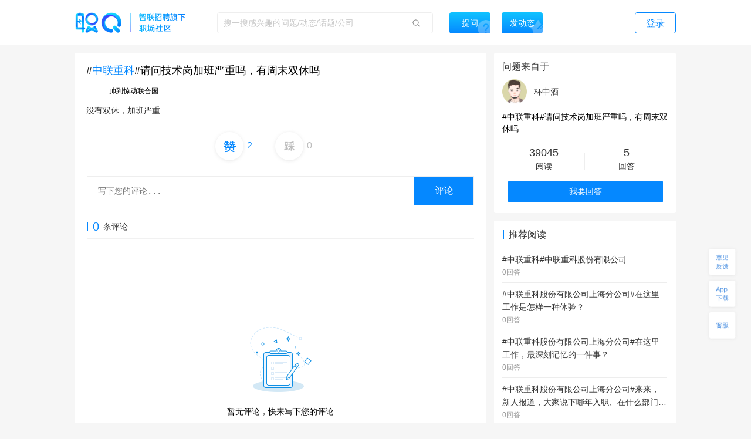

--- FILE ---
content_type: text/html; charset=utf-8
request_url: https://zq.zhaopin.com/answer/9705817/
body_size: 19985
content:
<!DOCTYPE html>
    <html>
    <head>
    <link rel="alternate" media="only screen and (max-width: 640px)" href="https://zq-mobile.zhaopin.com/mAnswer/9705817/" >
    <meta name="mobile-agent" content="format=html5;url=https://zq-mobile.zhaopin.com/mAnswer/9705817/">
    
    <title>#中联重科#请问技术岗加班严重吗，有周末双休吗_职Q!</title>
    <meta name="keywords" content="职Q、智联招聘、职场社交、帅到惊动联合国、没有双休，加班严重, 质量管理,严重,加班,双休">
    <meta name="description" content="帅到惊动联合国在线讨论{没有双休，加班严重}，欢迎大家在【职Q】互动问答平台在线交流。">
    <link rel='shortcut icon' href="//fecdn3.zhaopin.cn/zq_zhaopin_com/assets/logoIcon.ca5587.png"/>
    <link rel="canonical" href="https://zq.zhaopin.com/answer/9705817/" >
    <meta name="renderer" content="webkit">
    <meta name="baidu-site-verification" content="WDJLWaRByl" />
    <meta http-equiv="Content-Type" content="text/html;charset=utf-8"/>
    <meta http-equiv="Content-Type" content="text/html;charset=gb2312" />
    <meta name="sogou_site_verification" content="HtTQTAvN4W" />
    <meta name="360-site-verification" content="a309bbbf677d9ddf9c87a44c23e3a462" />
    
      <meta property="og:type" content="bbs"/>
      <meta property="og:release_date" content="18-03-08"/>
      <meta property="og:title" content="#中联重科#请问技术岗加班严重吗，有周末双休吗_职Q!"/>
      <meta property="og:description" content="帅到惊动联合国在线讨论{没有双休，加班严重}，欢迎大家在【职Q】互动问答平台在线交流。"/>
      <meta property="og:author" content="帅到惊动联合国"/>
      <meta property="og:bbs:replay" content="0"/>
    
    <meta property="bytedance:published_time" content="18-03-08" />
    <meta property="bytedance:lrDate_time" content="18-03-08" />
    <meta property="bytedance:updated_time" content="2026-01-30 20:41:41" />
    <script data-react-helmet="true" type="application/ld+json">
      {
        "@context": "https://zhanzhang.baidu.com/contexts/cambrian.jsonld",
        "@id": "https://zq.zhaopin.com/answer/9705817",
        "title": "#中联重科#请问技术岗加班严重吗，有周末双休吗_职Q!",
        "description": "帅到惊动联合国在线讨论{没有双休，加班严重}，欢迎大家在【职Q】互动问答平台在线交流。",
        "pubDate": "18-03-08",
        "upDate": "2026-01-30 20:41:41"
      }
    </script>
    <script>
    var _hmt = _hmt || [];
    (function() {
      var hm = document.createElement("script");
      hm.src = "https://hm.baidu.com/hm.js?d26c088bb03e43df2051e9eecc560781";
      var s = document.getElementsByTagName("script")[0];
      s.parentNode.insertBefore(hm, s);
    })();
    (function(){
        var bp = document.createElement('script');
        var curProtocol = window.location.protocol.split(':')[0];
        if (curProtocol === 'https') {
            bp.src = 'https://zz.bdstatic.com/linksubmit/push.js';
        }
        else {
            bp.src = 'http://push.zhanzhang.baidu.com/push.js';
        }
        var s = document.getElementsByTagName("script")[0];
        s.parentNode.insertBefore(bp, s);
    })();
    (function(){
        var st = document.createElement("script");
        var src = (document.location.protocol == "http:") ?
        "http://js.passport.qihucdn.com/11.0.1.js?d31bb5a904cbe00bc1b5524454cfe894":"https://jspassport.ssl.qhimg.com/11.0.1.js?d31bb5a904cbe00bc1b5524454cfe894";
        st.src = src
        st.id = 'sozz'
        var s = document.getElementsByTagName("script")[0];
        s.parentNode.insertBefore(st, s);
    })();
    </script>
    <script>
    var zpStatConfig = {
      page: {
        appid: "A28",
        pagecode: "4600",
      },
      passThrough: {
        ignore: [/vod.cn-shanghai.aliyuncs.com/]
      },
    }
    </script>
    <script>
      (function(){
      var el = document.createElement("script");
      el.src = "https://lf1-cdn-tos.bytegoofy.com/goofy/ttzz/push.js?383d5c80e0122c6da1a977ea581bbd33a66609aba9ba6a8e1ba796251b83a834fd9a9dcb5ced4d7780eb6f3bbd089073c2a6d54440560d63862bbf4ec01bba3a";
      el.id = "ttzz";
      var s = document.getElementsByTagName("script")[0];
      s.parentNode.insertBefore(el, s);
      })(window)
    </script>
    <script src="//common-bucket.zhaopin.cn/js/zpfe-stat-sdk/zpfe-stat-sdk-latest.js"></script>
    <script src="//common-bucket.zhaopin.cn/js/knockout/knockout-3.4.2.js"></script>
    <script src="//common-bucket.zhaopin.cn/js/zpfe-widget-sdk/zpfe-widget-sdk-1.0.0.js"></script>
  
    
    <link rel="stylesheet" href="//fecdn4.zhaopin.cn/zq_zhaopin_com/chunk-vendors.3ff153.css"><link rel="stylesheet" href="//fecdn4.zhaopin.cn/zq_zhaopin_com/chunk-common.c7416e.css"><link rel="stylesheet" href="//fecdn1.zhaopin.cn/zq_zhaopin_com/answer.[router].798222.css">
    <script>var zpPageRequestId = "ff0276e663fe4c59b92b92ef30f767c9-" + (new Date()).valueOf() + "-" + parseInt(Math.random() * 1000000)</script>
    </head>
    <body>
    <div id="root" data-server-rendered="true"><div><div data-v-a306b560><div class="topbar" data-v-396dfee8 data-v-a306b560><div class="topbar_wrap" data-v-396dfee8><div class="fixTopMenu" data-v-396dfee8><img src="//fecdn3.zhaopin.cn/zq_zhaopin_com/assets/logo.373dcb.png" class="logo cursor" data-v-396dfee8> <div class="searchInput search" data-v-739f9731 data-v-396dfee8><p class="serach_input_wrap" data-v-739f9731><input placeholder="搜一搜感兴趣的问题/动态/话题/公司" type="text" value="" data-v-739f9731> <span class="search_icon" data-v-739f9731></span></p> <div class="askButton cursor" data-v-739f9731><span data-v-739f9731>提问</span></div></div> <div class="speak cursor" data-v-396dfee8><span data-v-396dfee8>发动态</span></div> <!----> <span class="login cursor" data-v-396dfee8>登录</span> <!----></div> <div style="display:none;" data-v-0fff7e90 data-v-396dfee8><div class="mask" data-v-0fff7e90></div> <div class="message-container" data-v-0fff7e90><div class="content" data-v-0fff7e90> <p class="no-more-info" data-v-0fff7e90>
                没有新消息</p> <p class="more-info" data-v-0fff7e90><a onclick="H_MsgTota()" href="/messageList/0" data-v-0fff7e90>更多内容</a></p></div></div></div> <div class="backTop-icon" data-v-396dfee8><div class="box" data-v-6374ab62 data-v-396dfee8><span class="feedback" data-v-6374ab62><span data-v-6374ab62></span></span> <span class="appdown" data-v-6374ab62><span data-v-6374ab62></span></span> <span class="services" data-v-6374ab62><span data-v-6374ab62></span></span> <p class="backToTop" style="display:none;" data-v-6374ab62><span class="back_icon" data-v-6374ab62></span></p> <span class="app hide" data-v-6374ab62></span> <span class="servicescode hide" data-v-6374ab62></span></div></div></div></div> <div class="answer_wrap" data-v-a306b560><!----> <div data-v-a306b560><div class="answer_main_left left_wrap" data-v-a306b560><div class="answer_main_left_wrap"><div class="answer_answer_card"><div class="comment_item_card"><div><div quuid="E622C20E14FB4C16871405B5BDB6D66F"><div class="title_box" data-v-378d0c3c><h1 class="title" data-v-378d0c3c>#<a href="https://www.zhaopin.com/companydetail/CZ130731060.htm" target="_blank" style="color: #0588ff;">中联重科</a>#请问技术岗加班严重吗，有周末双休吗</h1></div> <div class="userContent"><div company="小鹏汽车武汉分公司" companyNumber="" createInfo="湖北/中南大学/质量资深工程师" class="userInfo overLength" data-v-871a5e7c><div class="clear" data-v-871a5e7c><p class="headImg" data-v-871a5e7c><strong data-v-8d725c2e data-v-871a5e7c><span class="headImg" style="background:url(&quot;https://mypics.zhaopin.cn/pic/2016/3/9/5390F4F08400461F8007EC4433F61CF4.jpg?x-oss-process=image/resize,h_200&quot;) center center / cover no-repeat;height:100%;" data-v-8d725c2e></span></strong> <!----></p> <span class="nick" data-v-871a5e7c>
      帅到惊动联合国
    </span> <!----> <!----> <!----></div></div></div> <div class="content"><div styleShowMore="" class="answer_text_wrap" data-v-7ef37f3e><!----> <!----> <!----> <!----> <div class="text_wrap" data-v-7ef37f3e><h1 class="content" data-v-7ef37f3e>没有双休，加班严重</h1></div> <!----></div></div> <div><div data-v-366ec114><div class="btns_big" data-v-366ec114><!----> <div class="praise" data-v-366ec114><span class="icon" data-v-366ec114></span><span class="num cl_b" data-v-366ec114>2</span> <span class="praise_move" data-v-366ec114>赞+1</span></div> <div class="press" data-v-366ec114><span class="icon" data-v-366ec114></span><span class="num" data-v-366ec114>0</span></div></div> <div class="report" data-v-366ec114><div class="report_wrap" data-v-366ec114><img src="https://ask-image.zhaopin.cn/discover_images/1614048200564.jpg" data-v-366ec114> <span class="report_text" data-v-366ec114></span></div></div></div></div></div></div></div></div> <div class="comment_wrap"><div class="input_wrap"><textarea placeholder="写下您的评论..." type="text"></textarea> <!----> <span class="submit">评论</span></div></div> <p class="comment_num"><span>0</span>
      条评论
    </p> <div class="answer_comment_list"><!----> </div></div> <div class="no_comment"><img src="//fecdn3.zhaopin.cn/zq_zhaopin_com/assets/no-data.9f1bd7.png"> <p>暂无评论，快来写下您的评论</p></div> <div class="recommend_hot" data-v-4d21fa82><div class="recommend_hot-job" data-v-4d21fa82><div class="recommend_hot-title" data-v-4d21fa82>
      热门职位推荐
    </div> <div class="recommend_hot-list" data-v-4d21fa82><div class="recommend_hot-item" data-v-4d21fa82><a href="https://www.zhaopin.com/sou/jt6000000000000%2C6000100000000%2C6000100030000?order=4" data-name="保安招聘" data-code="" data-cn="" target="_blank" class="recommend_hot-href" data-v-4d21fa82>保安招聘</a></div><div class="recommend_hot-item" data-v-4d21fa82><a href="https://www.zhaopin.com/sou/jt15000000000000%2C15000100000000%2C15000100190000?order=4" data-name="技工招聘" data-code="" data-cn="" target="_blank" class="recommend_hot-href" data-v-4d21fa82>技工招聘</a></div><div class="recommend_hot-item" data-v-4d21fa82><a href="https://www.zhaopin.com/sou/kwIOVP3J0?order=4" data-name="阿里招聘" data-code="" data-cn="" target="_blank" class="recommend_hot-href" data-v-4d21fa82>阿里招聘</a></div><div class="recommend_hot-item" data-v-4d21fa82><a href="https://www.zhaopin.com/sou/jt6000000000000%2C6000100000000%2C6000100010000?order=4" data-name="地铁安检招聘" data-code="" data-cn="" target="_blank" class="recommend_hot-href" data-v-4d21fa82>地铁安检招聘</a></div><div class="recommend_hot-item" data-v-4d21fa82><a href="https://www.zhaopin.com/sou/jt6000000000000%2C6000800000000%2C6000800060000?order=4" data-name="酒店前台招聘" data-code="" data-cn="" target="_blank" class="recommend_hot-href" data-v-4d21fa82>酒店前台招聘</a></div><div class="recommend_hot-item" data-v-4d21fa82><a href="https://www.zhaopin.com/sou/kwCS6L58AKB0?order=4" data-name="服务员招聘" data-code="" data-cn="" target="_blank" class="recommend_hot-href" data-v-4d21fa82>服务员招聘</a></div><div class="recommend_hot-item" data-v-4d21fa82><a href="https://www.zhaopin.com/sou/kwAEK5S20?order=4" data-name="厨师招聘" data-code="" data-cn="" target="_blank" class="recommend_hot-href" data-v-4d21fa82>厨师招聘</a></div><div class="recommend_hot-item" data-v-4d21fa82><a href="https://www.zhaopin.com/sou/kwJ9V9KTG?order=4" data-name="驾驶招聘" data-code="" data-cn="" target="_blank" class="recommend_hot-href" data-v-4d21fa82>驾驶招聘</a></div><div class="recommend_hot-item" data-v-4d21fa82><a href="https://www.zhaopin.com/sou/jt2000000000000%2C2000300000000%2C2000300010000?order=4" data-name="吊车司机招聘" data-code="" data-cn="" target="_blank" class="recommend_hot-href" data-v-4d21fa82>吊车司机招聘</a></div><div class="recommend_hot-item" data-v-4d21fa82><a href="https://www.zhaopin.com/sou/kwAC2OHHATSK?order=4" data-name="包装工招聘" data-code="" data-cn="" target="_blank" class="recommend_hot-href" data-v-4d21fa82>包装工招聘</a></div><div class="recommend_hot-item" data-v-4d21fa82><a href="https://www.zhaopin.com/sou/kwHTJ5RP8?order=4" data-name="车工招聘" data-code="" data-cn="" target="_blank" class="recommend_hot-href" data-v-4d21fa82>车工招聘</a></div><div class="recommend_hot-item" data-v-4d21fa82><a href="https://www.zhaopin.com/sou/jt15000000000000%2C15000100000000%2C15000100270000?order=4" data-name="普工招聘" data-code="" data-cn="" target="_blank" class="recommend_hot-href" data-v-4d21fa82>普工招聘</a></div><div class="recommend_hot-item" data-v-4d21fa82><a href="https://www.zhaopin.com/sou/kwCSK5RP8?order=4" data-name="木工招聘" data-code="" data-cn="" target="_blank" class="recommend_hot-href" data-v-4d21fa82>木工招聘</a></div><div class="recommend_hot-item" data-v-4d21fa82><a href="https://www.zhaopin.com/sou/kwBER6AFO?order=4" data-name="家政招聘" data-code="" data-cn="" target="_blank" class="recommend_hot-href" data-v-4d21fa82>家政招聘</a></div><div class="recommend_hot-item" data-v-4d21fa82><a href="https://www.zhaopin.com/sou/jt7000000000000%2C7000100000000%2C7000100120000?order=4" data-name="安全员招聘" data-code="" data-cn="" target="_blank" class="recommend_hot-href" data-v-4d21fa82>安全员招聘</a></div><div class="recommend_hot-item" data-v-4d21fa82><a href="https://www.zhaopin.com/sou/kw9VEMQ08?order=4" data-name="保洁招聘" data-code="" data-cn="" target="_blank" class="recommend_hot-href" data-v-4d21fa82>保洁招聘</a></div><div class="recommend_hot-item" data-v-4d21fa82><a href="https://www.zhaopin.com/sou/kwBV2O1N2RK8?order=4" data-name="必胜客招聘" data-code="" data-cn="" target="_blank" class="recommend_hot-href" data-v-4d21fa82>必胜客招聘</a></div><div class="recommend_hot-item" data-v-4d21fa82><a href="https://www.zhaopin.com/sou/kwB5IOVQG?order=4" data-name="奥迪招聘" data-code="" data-cn="" target="_blank" class="recommend_hot-href" data-v-4d21fa82>奥迪招聘</a></div><div class="recommend_hot-item" data-v-4d21fa82><a href="https://www.zhaopin.com/sou/kwDRQ6TT0?order=4" data-name="滴滴招聘" data-code="" data-cn="" target="_blank" class="recommend_hot-href" data-v-4d21fa82>滴滴招聘</a></div><div class="recommend_hot-item" data-v-4d21fa82><a href="https://www.zhaopin.com/sou/jt15000000000000%2C15000100000000%2C15000100280000?order=4" data-name="喷塑工招聘" data-code="" data-cn="" target="_blank" class="recommend_hot-href" data-v-4d21fa82>喷塑工招聘</a></div><div class="recommend_hot-item" data-v-4d21fa82><a href="https://www.zhaopin.com/sou/jt16000600060000?order=4" data-name="舆情分析" data-code="" data-cn="yuqingfenxi" target="_blank" class="recommend_hot-href" data-v-4d21fa82>舆情分析</a></div><div class="recommend_hot-item" data-v-4d21fa82><a href="https://www.zhaopin.com/sou/jt16000500080000?order=4" data-name="广告制作" data-code="" data-cn="guanggaozhizuo" target="_blank" class="recommend_hot-href" data-v-4d21fa82>广告制作</a></div><div class="recommend_hot-item" data-v-4d21fa82><a href="https://www.zhaopin.com/sou/jt3000100050000?order=4" data-name="产品专员/助理" data-code="" data-cn="chanpinzhuanyuan/zhuli" target="_blank" class="recommend_hot-href" data-v-4d21fa82>产品专员/助理</a></div><div class="recommend_hot-item" data-v-4d21fa82><a href="https://www.zhaopin.com/sou/jt15000300070000?order=4" data-name="材料工程师" data-code="" data-cn="cailiaogongchengshi" target="_blank" class="recommend_hot-href" data-v-4d21fa82>材料工程师</a></div><div class="recommend_hot-item" data-v-4d21fa82><a href="https://www.zhaopin.com/sou/jt11000300040000?order=4" data-name="教务管理" data-code="" data-cn="jiaowuguanli" target="_blank" class="recommend_hot-href" data-v-4d21fa82>教务管理</a></div><div class="recommend_hot-item" data-v-4d21fa82><a href="https://www.zhaopin.com/sou/jt18000100060000?order=4" data-name="护士长" data-code="" data-cn="hushizhang" target="_blank" class="recommend_hot-href" data-v-4d21fa82>护士长</a></div><div class="recommend_hot-item" data-v-4d21fa82><a href="https://www.zhaopin.com/sou/jt11000300060000?order=4" data-name="课程设计" data-code="" data-cn="kechengsheji" target="_blank" class="recommend_hot-href" data-v-4d21fa82>课程设计</a></div><div class="recommend_hot-item" data-v-4d21fa82><a href="https://www.zhaopin.com/sou/jt3000300100000?order=4" data-name="物流/仓储项目经理" data-code="" data-cn="wuliu/cangchuxiangmujingli" target="_blank" class="recommend_hot-href" data-v-4d21fa82>物流/仓储项目经理</a></div><div class="recommend_hot-item" data-v-4d21fa82><a href="https://www.zhaopin.com/sou/jt5000300160000?order=4" data-name="游戏运营" data-code="" data-cn="youxiyunying" target="_blank" class="recommend_hot-href" data-v-4d21fa82>游戏运营</a></div><div class="recommend_hot-item" data-v-4d21fa82><a href="https://www.zhaopin.com/sou/jt16000100020000?order=4" data-name="广告文案" data-code="" data-cn="guanggaowenan" target="_blank" class="recommend_hot-href" data-v-4d21fa82>广告文案</a></div></div> <div class="recommend_hot-title" data-v-4d21fa82>
      热门公司推荐
    </div> <div class="recommend_hot-list" data-v-4d21fa82><div class="recommend_hot-item" data-v-4d21fa82><a href="https://www.zhaopin.com/companydetail/CZL1390906120.htm" data-name="霸王茶姬招聘" data-code="" data-cn="" target="_blank" class="recommend_hot-href" data-v-4d21fa82>霸王茶姬招聘</a></div><div class="recommend_hot-item" data-v-4d21fa82><a href="https://www.zhaopin.com/companydetail/CZ000071980.htm" data-name="肯德基招聘" data-code="" data-cn="" target="_blank" class="recommend_hot-href" data-v-4d21fa82>肯德基招聘</a></div><div class="recommend_hot-item" data-v-4d21fa82><a href="https://www.zhaopin.com/companydetail/CZ120994470" data-name="顺丰招聘" data-code="" data-cn="" target="_blank" class="recommend_hot-href" data-v-4d21fa82>顺丰招聘</a></div><div class="recommend_hot-item" data-v-4d21fa82><a href="https://www.zhaopin.com/companydetail/CZ383625320.htm" data-name="美团招聘" data-code="" data-cn="" target="_blank" class="recommend_hot-href" data-v-4d21fa82>美团招聘</a></div><div class="recommend_hot-item" data-v-4d21fa82><a href="https://www.zhaopin.com/companydetail/CC192921312D90250023000.htm" data-name="京东招聘" data-code="" data-cn="" target="_blank" class="recommend_hot-href" data-v-4d21fa82>京东招聘</a></div><div class="recommend_hot-item" data-v-4d21fa82><a href="https://www.zhaopin.com/companydetail/CC439773719" data-name="饿了么招聘" data-code="" data-cn="" target="_blank" class="recommend_hot-href" data-v-4d21fa82>饿了么招聘</a></div><div class="recommend_hot-item" data-v-4d21fa82><a href="https://www.zhaopin.com/companydetail/CZ132962990" data-name="比亚迪招聘" data-code="" data-cn="" target="_blank" class="recommend_hot-href" data-v-4d21fa82>比亚迪招聘</a></div><div class="recommend_hot-item" data-v-4d21fa82><a href="https://www.zhaopin.com/companydetail/CC000444240.htm" data-name="中国一汽招聘" data-code="" data-cn="" target="_blank" class="recommend_hot-href" data-v-4d21fa82>中国一汽招聘</a></div><div class="recommend_hot-item" data-v-4d21fa82><a href="https://www.zhaopin.com/companydetail/CC644747623.htm" data-name="北京汽车招聘" data-code="" data-cn="" target="_blank" class="recommend_hot-href" data-v-4d21fa82>北京汽车招聘</a></div><div class="recommend_hot-item" data-v-4d21fa82><a href="https://www.zhaopin.com/companydetail/CZ279171030" data-name="蔚来招聘" data-code="" data-cn="" target="_blank" class="recommend_hot-href" data-v-4d21fa82>蔚来招聘</a></div><div class="recommend_hot-item" data-v-4d21fa82><a href="https://www.zhaopin.com/companydetail/CZ679989880" data-name="东风汽车招聘" data-code="" data-cn="" target="_blank" class="recommend_hot-href" data-v-4d21fa82>东风汽车招聘</a></div><div class="recommend_hot-item" data-v-4d21fa82><a href="https://www.zhaopin.com/companydetail/CZ120341430.htm" data-name="长城汽车招聘" data-code="" data-cn="" target="_blank" class="recommend_hot-href" data-v-4d21fa82>长城汽车招聘</a></div><div class="recommend_hot-item" data-v-4d21fa82><a href="https://www.zhaopin.com/companydetail/CZ120922220.htm" data-name="奇瑞汽车招聘" data-code="" data-cn="" target="_blank" class="recommend_hot-href" data-v-4d21fa82>奇瑞汽车招聘</a></div><div class="recommend_hot-item" data-v-4d21fa82><a href="https://www.zhaopin.com/companydetail/CZ300846430.htm" data-name="理想汽车招聘" data-code="" data-cn="" target="_blank" class="recommend_hot-href" data-v-4d21fa82>理想汽车招聘</a></div><div class="recommend_hot-item" data-v-4d21fa82><a href="https://www.zhaopin.com/companydetail/CZ604839930.htm" data-name="长鑫存储招聘" data-code="" data-cn="" target="_blank" class="recommend_hot-href" data-v-4d21fa82>长鑫存储招聘</a></div><div class="recommend_hot-item" data-v-4d21fa82><a href="https://www.zhaopin.com/companydetail/CC153845810.htm" data-name="天江药业招聘" data-code="" data-cn="" target="_blank" class="recommend_hot-href" data-v-4d21fa82>天江药业招聘</a></div><div class="recommend_hot-item" data-v-4d21fa82><a href="https://www.zhaopin.com/companydetail/CZ000558690.htm" data-name="蓝月亮招聘" data-code="" data-cn="" target="_blank" class="recommend_hot-href" data-v-4d21fa82>蓝月亮招聘</a></div><div class="recommend_hot-item" data-v-4d21fa82><a href="https://www.zhaopin.com/companydetail/CZ120471590.htm" data-name="安踏招聘" data-code="" data-cn="" target="_blank" class="recommend_hot-href" data-v-4d21fa82>安踏招聘</a></div><div class="recommend_hot-item" data-v-4d21fa82><a href="https://www.zhaopin.com/companydetail/CZ000050460.htm" data-name="TCL招聘" data-code="" data-cn="" target="_blank" class="recommend_hot-href" data-v-4d21fa82>TCL招聘</a></div><div class="recommend_hot-item" data-v-4d21fa82><a href="https://www.zhaopin.com/companydetail/CZ132067430.htm" data-name="海信招聘" data-code="" data-cn="" target="_blank" class="recommend_hot-href" data-v-4d21fa82>海信招聘</a></div><div class="recommend_hot-item" data-v-4d21fa82><a href="https://www.zhaopin.com/companydetail/CC000024062" data-name="联想招聘" data-code="" data-cn="" target="_blank" class="recommend_hot-href" data-v-4d21fa82>联想招聘</a></div><div class="recommend_hot-item" data-v-4d21fa82><a href="https://www.zhaopin.com/companydetail/CZ120975580" data-name="海康威视招聘" data-code="" data-cn="" target="_blank" class="recommend_hot-href" data-v-4d21fa82>海康威视招聘</a></div><div class="recommend_hot-item" data-v-4d21fa82><a href="https://www.zhaopin.com/companydetail/CZ271988630" data-name="宁德时代招聘" data-code="" data-cn="" target="_blank" class="recommend_hot-href" data-v-4d21fa82>宁德时代招聘</a></div><div class="recommend_hot-item" data-v-4d21fa82><a href="https://www.zhaopin.com/companydetail/CZ120146700.htm" data-name="中兴招聘" data-code="" data-cn="" target="_blank" class="recommend_hot-href" data-v-4d21fa82>中兴招聘</a></div><div class="recommend_hot-item" data-v-4d21fa82><a href="https://www.zhaopin.com/companydetail/CZ121051590.htm" data-name="新松招聘" data-code="" data-cn="" target="_blank" class="recommend_hot-href" data-v-4d21fa82>新松招聘</a></div><div class="recommend_hot-item" data-v-4d21fa82><a href="https://www.zhaopin.com/companydetail/CZ161678510.htm" data-name="京东方招聘" data-code="" data-cn="" target="_blank" class="recommend_hot-href" data-v-4d21fa82>京东方招聘</a></div><div class="recommend_hot-item" data-v-4d21fa82><a href="https://www.zhaopin.com/companydetail/CC217586629" data-name="申通招聘" data-code="" data-cn="" target="_blank" class="recommend_hot-href" data-v-4d21fa82>申通招聘</a></div><div class="recommend_hot-item" data-v-4d21fa82><a href="https://www.zhaopin.com/companydetail/CC138773165" data-name="圆通招聘" data-code="" data-cn="" target="_blank" class="recommend_hot-href" data-v-4d21fa82>圆通招聘</a></div><div class="recommend_hot-item" data-v-4d21fa82><a href="https://www.zhaopin.com/companydetail/CZ542783320.htm" data-name="中通招聘" data-code="" data-cn="" target="_blank" class="recommend_hot-href" data-v-4d21fa82>中通招聘</a></div><div class="recommend_hot-item" data-v-4d21fa82><a href="https://www.zhaopin.com/companydetail/CZ205908110" data-name="百世物流招聘" data-code="" data-cn="" target="_blank" class="recommend_hot-href" data-v-4d21fa82>百世物流招聘</a></div><div class="recommend_hot-item" data-v-4d21fa82><a href="https://www.zhaopin.com/companydetail/CZ156976020.htm" data-name="德邦物流招聘" data-code="" data-cn="" target="_blank" class="recommend_hot-href" data-v-4d21fa82>德邦物流招聘</a></div><div class="recommend_hot-item" data-v-4d21fa82><a href="https://www.zhaopin.com/companydetail/CC000504209.htm" data-name="麦当劳招聘" data-code="" data-cn="" target="_blank" class="recommend_hot-href" data-v-4d21fa82>麦当劳招聘</a></div><div class="recommend_hot-item" data-v-4d21fa82><a href="https://www.zhaopin.com/companydetail/CZ144218090.htm" data-name="星巴克招聘" data-code="" data-cn="" target="_blank" class="recommend_hot-href" data-v-4d21fa82>星巴克招聘</a></div><div class="recommend_hot-item" data-v-4d21fa82><a href="https://www.zhaopin.com/companydetail/CZ535886520.htm" data-name="海底捞招聘" data-code="" data-cn="" target="_blank" class="recommend_hot-href" data-v-4d21fa82>海底捞招聘</a></div><div class="recommend_hot-item" data-v-4d21fa82><a href="https://www.zhaopin.com/companydetail/CZ407014910.htm" data-name="蜜雪冰城招聘" data-code="" data-cn="" target="_blank" class="recommend_hot-href" data-v-4d21fa82>蜜雪冰城招聘</a></div><div class="recommend_hot-item" data-v-4d21fa82><a href="https://www.zhaopin.com/companydetail/CC598313138.htm" data-name="瑞幸招聘" data-code="" data-cn="" target="_blank" class="recommend_hot-href" data-v-4d21fa82>瑞幸招聘</a></div><div class="recommend_hot-item" data-v-4d21fa82><a href="https://www.zhaopin.com/companydetail/CC000025063.htm" data-name="雀巢招聘" data-code="" data-cn="" target="_blank" class="recommend_hot-href" data-v-4d21fa82>雀巢招聘</a></div><div class="recommend_hot-item" data-v-4d21fa82><a href="https://www.zhaopin.com/companydetail/CC120072290.htm" data-name="腾讯招聘" data-code="" data-cn="" target="_blank" class="recommend_hot-href" data-v-4d21fa82>腾讯招聘</a></div><div class="recommend_hot-item" data-v-4d21fa82><a href="https://www.zhaopin.com/companydetail/CZ000147540.htm" data-name="百度招聘" data-code="" data-cn="" target="_blank" class="recommend_hot-href" data-v-4d21fa82>百度招聘</a></div><div class="recommend_hot-item" data-v-4d21fa82><a href="https://www.zhaopin.com/companydetail/CZ264657880.htm" data-name="快手招聘" data-code="" data-cn="" target="_blank" class="recommend_hot-href" data-v-4d21fa82>快手招聘</a></div><div class="recommend_hot-item" data-v-4d21fa82><a href="https://www.zhaopin.com/companydetail/CZ469217510.htm" data-name="字节跳动招聘" data-code="" data-cn="" target="_blank" class="recommend_hot-href" data-v-4d21fa82>字节跳动招聘</a></div><div class="recommend_hot-item" data-v-4d21fa82><a href="https://www.zhaopin.com/companydetail/CZ415728820D00112678551.htm" data-name="新华网招聘" data-code="" data-cn="" target="_blank" class="recommend_hot-href" data-v-4d21fa82>新华网招聘</a></div><div class="recommend_hot-item" data-v-4d21fa82><a href="https://www.zhaopin.com/companydetail/CZ483710520.htm" data-name="小米招聘" data-code="" data-cn="" target="_blank" class="recommend_hot-href" data-v-4d21fa82>小米招聘</a></div><div class="recommend_hot-item" data-v-4d21fa82><a href="https://www.zhaopin.com/companydetail/CZ000136560" data-name="招商银行招聘" data-code="" data-cn="" target="_blank" class="recommend_hot-href" data-v-4d21fa82>招商银行招聘</a></div><div class="recommend_hot-item" data-v-4d21fa82><a href="https://www.zhaopin.com/companydetail/CZ176229210.htm" data-name="中信银行招聘" data-code="" data-cn="" target="_blank" class="recommend_hot-href" data-v-4d21fa82>中信银行招聘</a></div><div class="recommend_hot-item" data-v-4d21fa82><a href="https://www.zhaopin.com/companydetail/CC206703910.htm" data-name="北京银行招聘" data-code="" data-cn="" target="_blank" class="recommend_hot-href" data-v-4d21fa82>北京银行招聘</a></div><div class="recommend_hot-item" data-v-4d21fa82><a href="https://www.zhaopin.com/companydetail/CZ201234310" data-name="兴业银行招聘" data-code="" data-cn="" target="_blank" class="recommend_hot-href" data-v-4d21fa82>兴业银行招聘</a></div><div class="recommend_hot-item" data-v-4d21fa82><a href="https://www.zhaopin.com/companydetail/交通银行股份有限公司_CC133765983.htm" data-name="交通银行招聘" data-code="" data-cn="" target="_blank" class="recommend_hot-href" data-v-4d21fa82>交通银行招聘</a></div><div class="recommend_hot-item" data-v-4d21fa82><a href="https://www.zhaopin.com/companydetail/CC242631114.htm" data-name="建发集团招聘" data-code="" data-cn="" target="_blank" class="recommend_hot-href" data-v-4d21fa82>建发集团招聘</a></div><div class="recommend_hot-item" data-v-4d21fa82><a href="https://www.zhaopin.com/companydetail/CZ000413680.htm" data-name="中国移动招聘" data-code="" data-cn="" target="_blank" class="recommend_hot-href" data-v-4d21fa82>中国移动招聘</a></div><div class="recommend_hot-item" data-v-4d21fa82><a href="https://www.zhaopin.com/companydetail/CZ210169110.htm" data-name="中国联通招聘" data-code="" data-cn="" target="_blank" class="recommend_hot-href" data-v-4d21fa82>中国联通招聘</a></div><div class="recommend_hot-item" data-v-4d21fa82><a href="https://www.zhaopin.com/companydetail/%E4%B8%AD%E5%9B%BD%E7%94%B5%E4%BF%A1%E8%82%A1%E4%BB%BD%E6%9C%89%E9%99%90%E5%85%AC%E5%8F%B8_CC234146119.htm" data-name="中国电信招聘" data-code="" data-cn="" target="_blank" class="recommend_hot-href" data-v-4d21fa82>中国电信招聘</a></div><div class="recommend_hot-item" data-v-4d21fa82><a href="https://www.zhaopin.com/companydetail/CZ120884370.htm" data-name="中粮集团招聘" data-code="" data-cn="" target="_blank" class="recommend_hot-href" data-v-4d21fa82>中粮集团招聘</a></div><div class="recommend_hot-item" data-v-4d21fa82><a href="https://www.zhaopin.com/companydetail/CZ130209190.htm" data-name="国药控股招聘" data-code="" data-cn="" target="_blank" class="recommend_hot-href" data-v-4d21fa82>国药控股招聘</a></div><div class="recommend_hot-item" data-v-4d21fa82><a href="https://www.zhaopin.com/companydetail/CC694925024.htm" data-name="中广核招聘" data-code="" data-cn="" target="_blank" class="recommend_hot-href" data-v-4d21fa82>中广核招聘</a></div><div class="recommend_hot-item" data-v-4d21fa82><a href="https://www.zhaopin.com/companydetail/CZL1226837610.htm" data-name="中国船舶招聘" data-code="" data-cn="" target="_blank" class="recommend_hot-href" data-v-4d21fa82>中国船舶招聘</a></div><div class="recommend_hot-item" data-v-4d21fa82><a href="https://www.zhaopin.com/companydetail/CC298705518.htm" data-name="强生中国招聘" data-code="" data-cn="" target="_blank" class="recommend_hot-href" data-v-4d21fa82>强生中国招聘</a></div><div class="recommend_hot-item" data-v-4d21fa82><a href="https://www.zhaopin.com/companydetail/CZ133693600.htm" data-name="汇丰中国招聘" data-code="" data-cn="" target="_blank" class="recommend_hot-href" data-v-4d21fa82>汇丰中国招聘</a></div><div class="recommend_hot-item" data-v-4d21fa82><a href="https://www.zhaopin.com/companydetail/宜家（中国）投资有限公司_CC145779889.htm" data-name="宜家招聘" data-code="" data-cn="" target="_blank" class="recommend_hot-href" data-v-4d21fa82>宜家招聘</a></div><div class="recommend_hot-item" data-v-4d21fa82><a href="https://www.zhaopin.com/companydetail/CZ000100540D00100068069.htm" data-name="立邦中国招聘" data-code="" data-cn="" target="_blank" class="recommend_hot-href" data-v-4d21fa82>立邦中国招聘</a></div><div class="recommend_hot-item" data-v-4d21fa82><a href="https://www.zhaopin.com/companydetail/CZ000593040.htm" data-name="伊利招聘" data-code="" data-cn="" target="_blank" class="recommend_hot-href" data-v-4d21fa82>伊利招聘</a></div><div class="recommend_hot-item" data-v-4d21fa82><a href="https://www.zhaopin.com/companydetail/CZ000408980.htm" data-name="青岛啤酒招聘" data-code="" data-cn="" target="_blank" class="recommend_hot-href" data-v-4d21fa82>青岛啤酒招聘</a></div><div class="recommend_hot-item" data-v-4d21fa82><a href="https://www.zhaopin.com/companydetail/CZ134228310.htm" data-name="京港地铁招聘" data-code="" data-cn="" target="_blank" class="recommend_hot-href" data-v-4d21fa82>京港地铁招聘</a></div><div class="recommend_hot-item" data-v-4d21fa82><a href="https://www.zhaopin.com/companydetail/CC120104441" data-name="宝马招聘" data-code="" data-cn="" target="_blank" class="recommend_hot-href" data-v-4d21fa82>宝马招聘</a></div><div class="recommend_hot-item" data-v-4d21fa82><a href="https://www.zhaopin.com/companydetail/CZ405839980.htm" data-name="小鹏汽车招聘" data-code="" data-cn="" target="_blank" class="recommend_hot-href" data-v-4d21fa82>小鹏汽车招聘</a></div><div class="recommend_hot-item" data-v-4d21fa82><a href="https://www.zhaopin.com/companydetail/CC000542945.html" data-name="华为招聘" data-code="" data-cn="" target="_blank" class="recommend_hot-href" data-v-4d21fa82>华为招聘</a></div><div class="recommend_hot-item" data-v-4d21fa82><a href="https://www.zhaopin.com/companydetail/CZ532432020.htm" data-name="特斯拉招聘" data-code="" data-cn="" target="_blank" class="recommend_hot-href" data-v-4d21fa82>特斯拉招聘</a></div><div class="recommend_hot-item" data-v-4d21fa82><a href="https://www.zhaopin.com/companydetail/CZ000616940" data-name="吉利招聘" data-code="" data-cn="" target="_blank" class="recommend_hot-href" data-v-4d21fa82>吉利招聘</a></div><div class="recommend_hot-item" data-v-4d21fa82><a href="https://www.zhaopin.com/companydetail/CZ000614620D00101130159" data-name="奔驰招聘" data-code="" data-cn="" target="_blank" class="recommend_hot-href" data-v-4d21fa82>奔驰招聘</a></div><div class="recommend_hot-item" data-v-4d21fa82><a href="https://www.zhaopin.com/companydetail/CZ121066840.htm" data-name="海尔招聘" data-code="" data-cn="" target="_blank" class="recommend_hot-href" data-v-4d21fa82>海尔招聘</a></div><div class="recommend_hot-item" data-v-4d21fa82><a href="https://www.zhaopin.com/companydetail/CZ270219410.htm" data-name="美的招聘" data-code="" data-cn="" target="_blank" class="recommend_hot-href" data-v-4d21fa82>美的招聘</a></div><div class="recommend_hot-item" data-v-4d21fa82><a href="https://www.zhaopin.com/companydetail/CZ161678510.htm" data-name="京东方招聘" data-code="" data-cn="" target="_blank" class="recommend_hot-href" data-v-4d21fa82>京东方招聘</a></div><div class="recommend_hot-item" data-v-4d21fa82><a href="https://www.zhaopin.com/companydetail/CC000017117.htm" data-name="施耐德电气招聘" data-code="" data-cn="" target="_blank" class="recommend_hot-href" data-v-4d21fa82>施耐德电气招聘</a></div><div class="recommend_hot-item" data-v-4d21fa82><a href="https://www.zhaopin.com/companydetail/CZ156976020.htm" data-name="德邦物流招聘" data-code="" data-cn="" target="_blank" class="recommend_hot-href" data-v-4d21fa82>德邦物流招聘</a></div></div></div></div></div> <div class="answer_main_right right_wrap" data-v-7c116e5c data-v-a306b560><div class="answer_question_card" data-v-7c116e5c><p class="tl">问题来自于</p> <div class="user_card question" data-v-40483344><span class="user_avatar" style="background-image:url('https://ask-image.zhaopin.cn/discover_images/1586927273365.jpg?x-oss-process=image/resize,h_200');background-size:cover;background-position:center;" data-v-40483344></span> <div class="user_info" data-v-40483344><div class="info" data-v-40483344><p class="name" data-v-40483344>杯中酒</p> <!----> <!----></div></div> <!----></div> <a href="https://zq.zhaopin.com/question/6694861/" class="question_info"><p class="title">#中联重科#请问技术岗加班严重吗，有周末双休吗</p> <p class="description"></p> <div class="num line"><p class="num_show">39045</p> <p>阅读</p></div> <div class="num"><p class="num_show">5</p> <p>回答</p></div></a> <div class="btns"><span class="blue">我要回答</span></div></div> <div class="answer_main_right_list" data-v-7c116e5c><div class="title_wrap" data-v-7c116e5c><span class="line" data-v-7c116e5c></span> <span data-v-7c116e5c>推荐阅读</span></div> <div class="recommend_list" data-v-43ffeef9 data-v-7c116e5c><a href="https://zq.zhaopin.com/question/4759291/" class="question_item" data-v-43ffeef9><h2 class="title" data-v-43ffeef9>#中联重科#中联重科股份有限公司</h2> <div class="num" data-v-43ffeef9><span class="answer" data-v-43ffeef9>0回答</span>  
      <!----></div></a><a href="https://zq.zhaopin.com/question/5834951/" class="question_item" data-v-43ffeef9><h2 class="title" data-v-43ffeef9>#中联重科股份有限公司上海分公司#在这里工作是怎样一种体验？</h2> <div class="num" data-v-43ffeef9><span class="answer" data-v-43ffeef9>0回答</span>  
      <!----></div></a><a href="https://zq.zhaopin.com/question/5834952/" class="question_item" data-v-43ffeef9><h2 class="title" data-v-43ffeef9>#中联重科股份有限公司上海分公司#在这里工作，最深刻记忆的一件事？</h2> <div class="num" data-v-43ffeef9><span class="answer" data-v-43ffeef9>0回答</span>  
      <!----></div></a><a href="https://zq.zhaopin.com/question/5834950/" class="question_item" data-v-43ffeef9><h2 class="title" data-v-43ffeef9>#中联重科股份有限公司上海分公司#来来，新人报道，大家说下哪年入职、在什么部门负责什么吧？</h2> <div class="num" data-v-43ffeef9><span class="answer" data-v-43ffeef9>0回答</span>  
      <!----></div></a><a href="https://zq.zhaopin.com/question/5920940/" class="question_item" data-v-43ffeef9><h2 class="title" data-v-43ffeef9>#中联重科股份有限公司工程起重机分公司#请问三一人事部电话有么，投了简历一直无人查看。</h2> <div class="num" data-v-43ffeef9><span class="answer" data-v-43ffeef9>0回答</span>  
      <!----></div></a><a href="https://zq.zhaopin.com/question/674565/" class="question_item" data-v-43ffeef9><h2 class="title" data-v-43ffeef9>#长沙中联重科股份有限公司#你好，请问有在长沙中联重科上过班的同事吗？我想来深圳找工作，可以推荐哈！</h2> <div class="num" data-v-43ffeef9><span class="answer" data-v-43ffeef9>0回答</span>  
      <!----></div></a><a href="https://zq.zhaopin.com/question/6215198/" class="question_item" data-v-43ffeef9><h2 class="title" data-v-43ffeef9>#长沙中联重科股份有限公司#在这里工作是怎样一种体验？</h2> <div class="num" data-v-43ffeef9><span class="answer" data-v-43ffeef9>0回答</span>  
      <!----></div></a><a href="https://zq.zhaopin.com/question/6215199/" class="question_item" data-v-43ffeef9><h2 class="title" data-v-43ffeef9>#长沙中联重科股份有限公司#在这里工作，最深刻记忆的一件事？</h2> <div class="num" data-v-43ffeef9><span class="answer" data-v-43ffeef9>0回答</span>  
      <!----></div></a><a href="https://zq.zhaopin.com/question/6215197/" class="question_item" data-v-43ffeef9><h2 class="title" data-v-43ffeef9>#长沙中联重科股份有限公司#来来，新人报道，大家说下哪年入职、在什么部门负责什么吧？</h2> <div class="num" data-v-43ffeef9><span class="answer" data-v-43ffeef9>0回答</span>  
      <!----></div></a><a href="https://zq.zhaopin.com/question/1190107/" class="question_item" data-v-43ffeef9><h2 class="title" data-v-43ffeef9>#长沙中联重科股份有限公司渭南土方分公司#你好  还在中联渭南吗</h2> <div class="num" data-v-43ffeef9><span class="answer" data-v-43ffeef9>0回答</span>  
      <!----></div></a></div></div> <!----> <div class="instructions" data-v-99eab24a data-v-7c116e5c><p class="first clear" data-v-99eab24a><span data-v-99eab24a>@2026 </span><a href="https://zq.zhaopin.com" class="blue" data-v-99eab24a>职Q </a><span class="line" data-v-99eab24a></span><a href="https://www.zhaopin.com/" class="blue" data-v-99eab24a> 智联招聘</a></p> <a href="/protocol" rel="nofollow" class="protocol" data-v-99eab24a>《职Q社区规范》</a> <a href="https://rd6.zhaopin.com/aboutus" rel="nofollow" class="protocol" data-v-99eab24a>《资质公示》</a> <p class="three" data-v-99eab24a>合作商务邮箱：sbyh@zhaopin.com.cn </p> <div class="link" data-v-99eab24a><p data-v-99eab24a>友情链接</p> <p class="a" data-v-99eab24a><a rel="nofollow" href="http://www.hrjob360.com/" target="_blank" data-v-99eab24a>HR圈内招聘</a>/
          <a rel="nofollow" target="_blank" href="https://www.liepin.com/article/" data-v-99eab24a>同道问答</a>/
          <a rel="nofollow" target="_blank" href="http://hrsay.com/" data-v-99eab24a>人资知识社区</a></p> <p class="a" data-v-99eab24a><a rel="nofollow" href="https://www.51shebao.com/" target="_blank" data-v-99eab24a>51社保</a>/
          <a href="http://www.xzhichang.com/" target="_blank" data-v-99eab24a>X职场</a>/
          <a href="http://www.hrbar.com/" target="_blank" data-v-99eab24a>HR Bar</a>/
          <a href="http://www.chinahrd.net/" target="_blank" data-v-99eab24a>中人网</a>/
          <a href="https://yz.kuakao.com" target="_blank" data-v-99eab24a>研招网</a></p></div> <div class="icp" data-v-99eab24a><p class="text" data-v-99eab24a><a href="https://beian.miit.gov.cn/" target="_blank" data-v-99eab24a>京ICP备17067871号</a> 合字B2-20210134</p> <p class="text" data-v-99eab24a><a href="http://www.beian.gov.cn/portal/registerSystemInfo?recordcode=11010502030147" target="_blank" data-v-99eab24a>京公网安备 11010502030147号</a></p> <p class="text" data-v-99eab24a><a href="https://img09.zhaopin.cn/2012/other/mobile/msite/bottom/renliziyuan.html" target="_blank" data-v-99eab24a>人力资源许可证:1101052003273号</a></p> <p class="text" data-v-99eab24a><a href="https://www.12377.cn/" target="_blank" data-v-99eab24a>网上有害信息举报专区</a></p> <p class="text" data-v-99eab24a>违法不良信息举报电话:400-885-9898</p> <p class="text" data-v-99eab24a>关爱未成年举报热线:400-885-9898-3</p> <p class="text" data-v-99eab24a>朝阳区人力资源与社会保障局 监督电话: 57596212,65090445</p></div></div></div></div></div></div></div></div>
    <script>__INITIAL_STATE__={"todos":[],"aid":"9705817","qid":6694861,"uuid":"","userInfo":null,"questionInfo":{"amount":0,"answerNum":5,"askGroupId":3,"askUid":0,"askUuid":null,"author":{"avatars":[{"jumpUrl":null,"srcUrl":"https://ask-image.zhaopin.cn/discover_images/1586927273365.jpg?x-oss-process=image/resize,h_200"}],"brief":"长沙","followStatus":0,"guid":"8804DBA8CA34474D6C53E4F2ABDB951ED9F3D1B3BE442","icons":[],"isHR":0,"nick":"杯中酒","type":1,"uuid":"E622C20E14FB4C16871405B5BDB6D66F"},"baiduSampleName":null,"baiduTraceId":null,"commAnsNum":7,"community":null,"communityId":0,"companyId":"CZ130731060","coverImage":"","createdTime":"2020-05-12 22:23:16.562105","createdTimeShow":"20-05-12","creater":{"aLikeNum":0,"aNum":0,"aPayNum":0,"aReadNumShow":0,"acceptDPDeal":1,"accountType":0,"actionStatus":0,"activeMomentNum":0,"adoptedNum":0,"articleNum":0,"avatar":"https://ask-image.zhaopin.cn/discover_images/1586927273365.jpg?x-oss-process=image/resize,h_200","avatarDb":"https://ask-image.zhaopin.cn/discover_images/1586927273365.jpg","avatarOrigin":"https://ask-image.zhaopin.cn/discover_images/1586927273365.jpg","birthMonth":12,"birthYear":1998,"carTchStatus":0,"careerScore":0,"careerScoreUpdatedTime":null,"communityNum":0,"company":"长沙市望城区人民法院","companyId":0,"companyNumber":null,"createdTime":"2020-04-28 21:14:11.260079","createdTimeShow":"20-04-28","currentCareerStatus":null,"desiredIndustryId":"[\"800020000\",\"800100000\",\"800090000\"]","desiredJobTypeId":"629","desiredWorkCity":"长沙","deviceUuid":"96CE54D3-C5CE-4561-9887-6EB7DC37D9CC","discoverCareerScore":2,"expireTime":null,"fanNum":0,"favorNum":1,"followNum":1,"followStatus":0,"forbiddenCount":0,"friendMarked":0,"friendStatus":0,"gender":1,"geomv1":null,"guid":"8804DBA8CA34474D6C53E4F2ABDB951ED9F3D1B3BE442","hukouPlace":"湖南-常德","id":132059056,"imToken":null,"industry":null,"industryId":200300,"influenceLevel":0,"influenceScore":0,"interviewExpNum":0,"invitedNum":0,"isForbiddenForever":0,"isHR":0,"isHRMarked":0,"isHidedResume":0,"isMomentCompanyUnlock":1,"isSupportIM":1,"isTestUser":0,"isValid":1,"isVerification":0,"jobPosition":null,"keywords":"长沙理工大学 法律 长沙市望城区人民法院 湖南-常德","lastVisitTime":"2022-01-12 15:13:35","likeNum":1,"major":"法律","medalGrade":0,"medalIcon":null,"mentorGrade":null,"mentorGradeType":null,"mentorSkilledFields":null,"mergedContentCondition":null,"momentNum":1,"nick":"杯中酒","nickShow":"杯中酒","orgId":0,"orgNumber":null,"ornamentsUrl":null,"platform":5,"qAnsweredNum":6,"qNum":1,"qReadNum":5917,"realAnswerNum":0,"realMomentNum":0,"realQuestionNum":1,"recmdLabelIdList":null,"relation":"","resourceSheetNum":0,"resumeAvatar":null,"resumeId":377043089,"resumeSyncTime":"2022-01-12 15:10:30.552657","salaryLevel":5,"salaryNum":0,"selectedIndustryId":200300,"shareUrl":null,"shouldPay":0,"signature":null,"skillTags":"公司法,合同法,合同起草","status":1,"totalChattedNum":0,"type":1,"uid":1070338691,"university":"长沙理工大学","updatedTime":"2026-01-29 19:01:05.97882","useDiscover":1,"userCredits":0,"userCreditsToday":0,"userIntro":null,"userpoint":"null","uuid":"E622C20E14FB4C16871405B5BDB6D66F","verification":null,"videoCourseNum":0,"vipStatus":0,"workPlace":"湖南 长沙-天心区","workPlaceCity":"长沙","workPlaceDistrict":"天心区","workPlaceProvince":"湖南","wxAvatar":null,"wxOpenId":null,"wxUnionId":null,"zhiQCoinBalance":0},"creatorCommunityMember":null,"ctr":0,"description":"","distanceShow":"0m","exposeNum":0,"extra":"{\"askLabel\":\"中联重科股份有限公司\"}","favorNum":0,"finalScore":0,"id":6694861,"identityType":0,"images":"[]","industryId":0,"isAnonymous":0,"isFavored":0,"isHrAnswered":0,"isHrAppealed":0,"isHrClarified":0,"isPaid":0,"isTemplate":0,"isTopTopicContent":null,"isTopTopicContentMap":null,"isValid":1,"jumpUrl":null,"keywords":"中联重科股份有限公司 北京科技大学 制造工程师","labels":null,"latestInteractTime":null,"level1ReplyNum":5,"level2ReplyNum":2,"likeNum":0,"maxFinalScore":0,"md5Title":"bUjRGfDHGGt1mN3qjjCtcg==","modelContent":"#中联重科#请问技术岗加班严重吗，有周末双休吗","modelImages":"[]","orgId":13073106,"parentContentId":0,"parentQid":5617481,"payState":0,"platform":5,"playerKill":null,"quality":2000,"readNum":5916,"readNumShow":39045,"readTime":0,"realAnswerNumber":5,"realLikeNum":0,"recmdLabelList":null,"recmdStrategy":null,"recmdStrategyAlias":null,"regexTitle":"请问技术岗加班严重吗，有周末双休吗","repeatShow":0,"reviewStar":4,"roleType":0,"selected":0,"seoKeywords":"制造工程师,严重,技术,中联重科股份有限公司,请问,岗,加班,周末,双休","shareUrl":"https://m.zhaopin.com/next/zpd/zpdShareQuestionDetail?qid=6694861","stageFinalScore":0,"status":1,"targetQuestionParam":null,"title":"#中联重科#请问技术岗加班严重吗，有周末双休吗","titletag":"中联重科","topAnswer":{"answerer":{"aLikeNum":94,"aNum":20,"aPayNum":0,"aReadNumShow":19411,"acceptDPDeal":0,"accountType":0,"actionStatus":0,"activeMomentNum":12,"adoptedNum":0,"articleNum":0,"avatar":"http://mypics.zhaopin.cn//avatar/2019/10/2/6e47554a-6ddd-40b1-a827-4f5bd3e30b2d.jpg?x-oss-process=image/resize,h_200","avatarDb":"http://mypics.zhaopin.cn//avatar/2019/10/2/6e47554a-6ddd-40b1-a827-4f5bd3e30b2d.jpg","avatarOrigin":"http://mypics.zhaopin.cn//avatar/2019/10/2/6e47554a-6ddd-40b1-a827-4f5bd3e30b2d.jpg","birthMonth":1,"birthYear":1993,"carTchStatus":0,"careerScore":0,"careerScoreUpdatedTime":null,"communityNum":0,"company":"长沙中联重工科技发展股份有限公司(中联重科)","companyId":0,"companyNumber":null,"createdTime":"2019-10-02 15:23:51.549141","createdTimeShow":"19-10-02","currentCareerStatus":null,"desiredIndustryId":null,"desiredJobTypeId":"331,2214","desiredWorkCity":"长沙","deviceUuid":"035796B7-7EB8-46B8-954C-8D8D233FD943","discoverCareerScore":7,"expireTime":null,"fanNum":3,"favorNum":1,"followNum":16,"followStatus":0,"forbiddenCount":0,"friendMarked":0,"friendStatus":0,"gender":1,"geomv1":null,"guid":"E76256C5D4FE5B44792B5DA58CC60A2196A2C9B2CAEA","hukouPlace":"湖南-邵阳","id":107414561,"imToken":null,"industry":null,"industryId":129900,"influenceLevel":0,"influenceScore":0,"interviewExpNum":0,"invitedNum":0,"isForbiddenForever":0,"isHR":0,"isHRMarked":0,"isHidedResume":0,"isMomentCompanyUnlock":0,"isSupportIM":1,"isTestUser":0,"isValid":1,"isVerification":0,"jobPosition":null,"keywords":"湖南湘潭大学 模具设计与制造 长沙中联重工科技发展股份有限公司(中联重科) 湖南-邵阳","lastVisitTime":"2025-04-27 17:49:49.123602","likeNum":4,"major":"模具设计与制造","medalGrade":0,"medalIcon":null,"mentorGrade":null,"mentorGradeType":null,"mentorSkilledFields":null,"mergedContentCondition":null,"momentNum":13,"nick":"少年良朋","nickShow":"少年良朋","orgId":0,"orgNumber":null,"ornamentsUrl":null,"platform":5,"qAnsweredNum":3,"qNum":4,"qReadNum":2046,"realAnswerNum":20,"realMomentNum":12,"realQuestionNum":3,"recmdLabelIdList":null,"relation":"","resourceSheetNum":0,"resumeAvatar":null,"resumeId":367279338,"resumeSyncTime":"2025-03-26 00:52:25.338984","salaryLevel":4,"salaryNum":0,"selectedIndustryId":129900,"shareUrl":null,"shouldPay":0,"signature":"对女孩的要求不高，只求一颗真心。","skillTags":"安装调试,钳工证,装配","status":1,"totalChattedNum":2,"type":1,"uid":1051740322,"university":"湖南湘潭大学","updatedTime":"2026-01-27 23:01:07.090019","useDiscover":1,"userCredits":0,"userCreditsToday":0,"userIntro":null,"userpoint":"null","uuid":"2E76747F57DC4E3E89617BC9227DDACB","verification":null,"videoCourseNum":0,"vipStatus":0,"workPlace":"湖南 长沙","workPlaceCity":"长沙","workPlaceDistrict":null,"workPlaceProvince":"湖南","wxAvatar":null,"wxOpenId":null,"wxUnionId":null,"zhiQCoinBalance":0},"author":{"avatars":[{"jumpUrl":null,"srcUrl":"http://mypics.zhaopin.cn//avatar/2019/10/2/6e47554a-6ddd-40b1-a827-4f5bd3e30b2d.jpg?x-oss-process=image/resize,h_200"}],"brief":"长沙","followStatus":0,"guid":"E76256C5D4FE5B44792B5DA58CC60A2196A2C9B2CAEA","icons":[],"isHR":0,"nick":"少年良朋","type":1,"uuid":"2E76747F57DC4E3E89617BC9227DDACB"},"commentNum":1,"content":"技术岗相对生产岗工资高，加班比较严重，不过上班比较体面，衣着方面会显得较干净","createdTime":"2020-05-14 21:45:38.158392","createdTimeShow":"20-05-14","dislikeNum":0,"extra":null,"finalScore":0,"helpStatus":0,"hrOptResult":0,"id":9642260,"identityType":0,"images":"[]","isAdopted":0,"isAnonymous":0,"isHrAppealed":0,"isHrClarified":0,"isLiked":0,"isTemplate":0,"isValid":1,"level1ReplyNum":1,"level2ReplyNum":0,"likeNum":2,"likeType":0,"maxFinalScore":0,"md5Content":"L2otyA9PjsnseoJ5Uj262A==","modelContent":"技术岗相对生产岗工资高，加班比较严重，不过上班比较体面，衣着方面会显得较干净","modelImages":"[]","parentContentId":6694861,"parentQid":5617481,"pkOptionId":0,"pkVoteId":0,"platform":5,"qName":null,"qid":6694861,"question":null,"readNum":783,"readNumShow":5167,"realCommentNumber":1,"rechargeable":0,"reviewStar":0,"roleType":0,"scene":null,"selected":0,"seoKeywords":"理货,送餐员,比较,技术,体面,方面,干净,生产,加班,上班,衣着,相对,工资,显得,岗,高,比较严重","shareUrl":null,"stageFinalScore":0,"status":1,"topCommentList":null,"uid":1051740322,"uiid":null,"updatedTime":"2026-01-07 04:20:10.262523","voteAll":1,"votePlus":1,"weight":888,"weightL":363794,"wilsonWeight":0.2065,"wilsonWeightUser":0},"topAnswerList":[{"answerer":{"aLikeNum":0,"aNum":0,"aPayNum":0,"aReadNumShow":0,"acceptDPDeal":0,"accountType":0,"actionStatus":0,"activeMomentNum":0,"adoptedNum":0,"articleNum":0,"avatar":"https://ask-image.zhaopin.cn/discover_images/user_default.png","avatarDb":"","avatarOrigin":"https://ask-image.zhaopin.cn/discover_images/user_default.png","birthMonth":0,"birthYear":0,"carTchStatus":0,"careerScore":0,"careerScoreUpdatedTime":null,"communityNum":0,"company":null,"companyId":0,"companyNumber":null,"createdTime":null,"createdTimeShow":null,"currentCareerStatus":null,"desiredIndustryId":null,"desiredJobTypeId":null,"desiredWorkCity":null,"deviceUuid":null,"discoverCareerScore":0,"expireTime":null,"fanNum":0,"favorNum":0,"followNum":0,"followStatus":0,"forbiddenCount":0,"friendMarked":0,"friendStatus":0,"gender":0,"geomv1":null,"guid":null,"hukouPlace":null,"id":0,"imToken":null,"industry":null,"industryId":0,"influenceLevel":0,"influenceScore":0,"interviewExpNum":0,"invitedNum":0,"isForbiddenForever":0,"isHR":0,"isHRMarked":0,"isHidedResume":0,"isMomentCompanyUnlock":0,"isSupportIM":0,"isTestUser":0,"isValid":0,"isVerification":0,"jobPosition":null,"keywords":"","lastVisitTime":null,"likeNum":0,"major":null,"medalGrade":0,"medalIcon":null,"mentorGrade":null,"mentorGradeType":null,"mentorSkilledFields":null,"mergedContentCondition":null,"momentNum":0,"nick":"少年良朋","nickShow":"少年良朋","orgId":-1,"orgNumber":null,"ornamentsUrl":null,"platform":0,"qAnsweredNum":0,"qNum":0,"qReadNum":0,"realAnswerNum":0,"realMomentNum":0,"realQuestionNum":0,"recmdLabelIdList":null,"relation":"","resourceSheetNum":0,"resumeAvatar":null,"resumeId":0,"resumeSyncTime":null,"salaryLevel":0,"salaryNum":0,"selectedIndustryId":0,"shareUrl":null,"shouldPay":0,"signature":null,"skillTags":null,"status":1,"totalChattedNum":0,"type":0,"uid":0,"university":null,"updatedTime":null,"useDiscover":0,"userCredits":0,"userCreditsToday":0,"userIntro":null,"userpoint":"null","uuid":null,"verification":null,"videoCourseNum":0,"vipStatus":0,"workPlace":null,"workPlaceCity":null,"workPlaceDistrict":null,"workPlaceProvince":null,"wxAvatar":null,"wxOpenId":null,"wxUnionId":null,"zhiQCoinBalance":0},"author":null,"commentNum":0,"content":"技术岗相对生产岗工资高，加班比较严重，不过上班比较体面，衣着方面会显得较干净","createdTime":null,"createdTimeShow":null,"dislikeNum":0,"extra":null,"finalScore":0,"helpStatus":0,"hrOptResult":0,"id":0,"identityType":0,"images":null,"isAdopted":0,"isAnonymous":0,"isHrAppealed":0,"isHrClarified":0,"isLiked":0,"isTemplate":0,"isValid":0,"level1ReplyNum":0,"level2ReplyNum":0,"likeNum":0,"likeType":0,"maxFinalScore":0,"md5Content":null,"modelContent":"技术岗相对生产岗工资高，加班比较严重，不过上班比较体面，衣着方面会显得较干净","modelImages":null,"parentContentId":0,"parentQid":0,"pkOptionId":0,"pkVoteId":0,"platform":0,"qName":null,"qid":0,"question":null,"readNum":0,"readNumShow":0,"realCommentNumber":0,"rechargeable":0,"reviewStar":0,"roleType":0,"scene":null,"selected":0,"seoKeywords":null,"shareUrl":null,"stageFinalScore":0,"status":1,"topCommentList":null,"uid":0,"uiid":null,"updatedTime":null,"voteAll":0,"votePlus":0,"weight":0,"weightL":0,"wilsonWeight":0,"wilsonWeightUser":0}],"topics":["中联重科","中联重科"],"type":0,"uid":1070338691,"uiid":null,"updatedTime":"2026-01-30 22:41:24.950667","userSalaryLevel":6,"weight":491925,"weightL":367561,"weightZ":6046},"comments":[],"orderStr":0,"answerInfo":{"ad":null,"aidList":[],"answer":{"answerer":{"aLikeNum":2,"aNum":1,"aPayNum":0,"aReadNumShow":967,"acceptDPDeal":0,"accountType":0,"actionStatus":0,"activeMomentNum":0,"adoptedNum":0,"articleNum":0,"avatar":"https://mypics.zhaopin.cn/pic/2016/3/9/5390F4F08400461F8007EC4433F61CF4.jpg?x-oss-process=image/resize,h_200","avatarDb":"https://mypics.zhaopin.cn/pic/2016/3/9/5390F4F08400461F8007EC4433F61CF4.jpg","avatarOrigin":"https://mypics.zhaopin.cn/pic/2016/3/9/5390F4F08400461F8007EC4433F61CF4.jpg","birthMonth":2,"birthYear":1988,"carTchStatus":0,"careerScore":0,"careerScoreUpdatedTime":null,"communityNum":0,"company":"小鹏汽车武汉分公司","companyId":0,"companyNumber":null,"createdTime":"2018-03-08 18:46:18.668542","createdTimeShow":"18-03-08","currentCareerStatus":null,"desiredIndustryId":"[\"500110000\",\"800030000\",\"500010000\"]","desiredJobTypeId":"872","desiredWorkCity":"长沙","deviceUuid":"ffffffff-bcee-faac-ffff-ffffef05ac4a","discoverCareerScore":2,"expireTime":null,"fanNum":0,"favorNum":0,"followNum":0,"followStatus":0,"forbiddenCount":0,"friendMarked":0,"friendStatus":0,"gender":1,"geomv1":null,"guid":"E9EE21A5710A9D2EC4BD3833185AC15EEA7C2829","hukouPlace":"湖南-长沙","id":8431127,"imToken":null,"industry":null,"industryId":129900,"influenceLevel":0,"influenceScore":0,"interviewExpNum":0,"invitedNum":0,"isForbiddenForever":0,"isHR":0,"isHRMarked":0,"isHidedResume":0,"isMomentCompanyUnlock":0,"isSupportIM":1,"isTestUser":0,"isValid":1,"isVerification":0,"jobPosition":"质量资深工程师","keywords":"中南大学 其他 小鹏汽车武汉分公司 质量资深工程师 湖南-长沙","lastVisitTime":"2023-03-08 12:01:14.76102","likeNum":0,"major":"其他","medalGrade":0,"medalIcon":null,"mentorGrade":null,"mentorGradeType":null,"mentorSkilledFields":null,"mergedContentCondition":null,"momentNum":0,"nick":"帅到惊动联合国","nickShow":"帅到惊动联合国","orgId":0,"orgNumber":null,"ornamentsUrl":null,"platform":4,"qAnsweredNum":0,"qNum":0,"qReadNum":0,"realAnswerNum":1,"realMomentNum":0,"realQuestionNum":0,"recmdLabelIdList":null,"relation":"","resourceSheetNum":0,"resumeAvatar":null,"resumeId":322644887,"resumeSyncTime":"2023-03-08 12:01:15.313594","salaryLevel":8,"salaryNum":0,"selectedIndustryId":7,"shareUrl":null,"shouldPay":0,"signature":null,"skillTags":"质量改进,质量体系,质量策划","status":1,"totalChattedNum":0,"type":1,"uid":620466971,"university":"中南大学","updatedTime":"2026-01-28 21:00:18.344832","useDiscover":1,"userCredits":0,"userCreditsToday":0,"userIntro":null,"userpoint":"null","uuid":"0DBB611129974F61839A2AE435D13BA0","verification":null,"videoCourseNum":0,"vipStatus":0,"workPlace":"湖北 武汉-武昌区","workPlaceCity":"武汉","workPlaceDistrict":"武昌区","workPlaceProvince":"湖北","wxAvatar":null,"wxOpenId":null,"wxUnionId":null,"zhiQCoinBalance":0},"author":{"avatars":[{"jumpUrl":null,"srcUrl":"https://mypics.zhaopin.cn/pic/2016/3/9/5390F4F08400461F8007EC4433F61CF4.jpg?x-oss-process=image/resize,h_200"}],"brief":"武汉·质量资深工程师","followStatus":0,"guid":"E9EE21A5710A9D2EC4BD3833185AC15EEA7C2829","icons":[],"isHR":0,"nick":"帅到惊动联合国","type":1,"uuid":"0DBB611129974F61839A2AE435D13BA0"},"commentNum":0,"content":"没有双休，加班严重","createdTime":"2020-05-22 19:35:03.484739","createdTimeShow":"20-05-22","dislikeNum":0,"extra":null,"finalScore":0,"helpStatus":0,"hrOptResult":0,"id":9705817,"identityType":0,"images":"[]","isAdopted":0,"isAnonymous":0,"isHrAppealed":0,"isHrClarified":0,"isLiked":0,"isTemplate":0,"isValid":1,"level1ReplyNum":0,"level2ReplyNum":0,"likeNum":2,"likeType":0,"maxFinalScore":0,"md5Content":"Ydfmk3dBcIQmSYcqU+DaVw==","modelContent":"没有双休，加班严重","modelImages":"[]","parentContentId":6694861,"parentQid":5617481,"pkOptionId":0,"pkVoteId":0,"platform":4,"qName":null,"qid":6694861,"question":{"amount":0,"answerNum":5,"askGroupId":3,"askUid":0,"askUuid":null,"author":{"avatars":[{"jumpUrl":null,"srcUrl":"https://ask-image.zhaopin.cn/discover_images/1586927273365.jpg?x-oss-process=image/resize,h_200"}],"brief":"长沙","followStatus":0,"guid":"8804DBA8CA34474D6C53E4F2ABDB951ED9F3D1B3BE442","icons":[],"isHR":0,"nick":"杯中酒","type":1,"uuid":"E622C20E14FB4C16871405B5BDB6D66F"},"baiduSampleName":null,"baiduTraceId":null,"commAnsNum":7,"community":null,"communityId":0,"companyId":"CZ130731060","coverImage":"","createdTime":"2020-05-12 22:23:16.562105","createdTimeShow":"20-05-12","creater":{"aLikeNum":0,"aNum":0,"aPayNum":0,"aReadNumShow":0,"acceptDPDeal":1,"accountType":0,"actionStatus":0,"activeMomentNum":0,"adoptedNum":0,"articleNum":0,"avatar":"https://ask-image.zhaopin.cn/discover_images/1586927273365.jpg?x-oss-process=image/resize,h_200","avatarDb":"https://ask-image.zhaopin.cn/discover_images/1586927273365.jpg","avatarOrigin":"https://ask-image.zhaopin.cn/discover_images/1586927273365.jpg","birthMonth":12,"birthYear":1998,"carTchStatus":0,"careerScore":0,"careerScoreUpdatedTime":null,"communityNum":0,"company":"长沙市望城区人民法院","companyId":0,"companyNumber":null,"createdTime":"2020-04-28 21:14:11.260079","createdTimeShow":"20-04-28","currentCareerStatus":null,"desiredIndustryId":"[\"800020000\",\"800100000\",\"800090000\"]","desiredJobTypeId":"629","desiredWorkCity":"长沙","deviceUuid":"96CE54D3-C5CE-4561-9887-6EB7DC37D9CC","discoverCareerScore":2,"expireTime":null,"fanNum":0,"favorNum":1,"followNum":1,"followStatus":0,"forbiddenCount":0,"friendMarked":0,"friendStatus":0,"gender":1,"geomv1":null,"guid":"8804DBA8CA34474D6C53E4F2ABDB951ED9F3D1B3BE442","hukouPlace":"湖南-常德","id":132059056,"imToken":null,"industry":null,"industryId":200300,"influenceLevel":0,"influenceScore":0,"interviewExpNum":0,"invitedNum":0,"isForbiddenForever":0,"isHR":0,"isHRMarked":0,"isHidedResume":0,"isMomentCompanyUnlock":1,"isSupportIM":1,"isTestUser":0,"isValid":1,"isVerification":0,"jobPosition":null,"keywords":"长沙理工大学 法律 长沙市望城区人民法院 湖南-常德","lastVisitTime":"2022-01-12 15:13:35","likeNum":1,"major":"法律","medalGrade":0,"medalIcon":null,"mentorGrade":null,"mentorGradeType":null,"mentorSkilledFields":null,"mergedContentCondition":null,"momentNum":1,"nick":"杯中酒","nickShow":"杯中酒","orgId":0,"orgNumber":null,"ornamentsUrl":null,"platform":5,"qAnsweredNum":6,"qNum":1,"qReadNum":5917,"realAnswerNum":0,"realMomentNum":0,"realQuestionNum":1,"recmdLabelIdList":null,"relation":"","resourceSheetNum":0,"resumeAvatar":null,"resumeId":377043089,"resumeSyncTime":"2022-01-12 15:10:30.552657","salaryLevel":5,"salaryNum":0,"selectedIndustryId":200300,"shareUrl":null,"shouldPay":0,"signature":null,"skillTags":"公司法,合同法,合同起草","status":1,"totalChattedNum":0,"type":1,"uid":1070338691,"university":"长沙理工大学","updatedTime":"2026-01-29 19:01:05.97882","useDiscover":1,"userCredits":0,"userCreditsToday":0,"userIntro":null,"userpoint":"null","uuid":"E622C20E14FB4C16871405B5BDB6D66F","verification":null,"videoCourseNum":0,"vipStatus":0,"workPlace":"湖南 长沙-天心区","workPlaceCity":"长沙","workPlaceDistrict":"天心区","workPlaceProvince":"湖南","wxAvatar":null,"wxOpenId":null,"wxUnionId":null,"zhiQCoinBalance":0},"creatorCommunityMember":null,"ctr":0,"description":"","distanceShow":"0m","exposeNum":0,"extra":"{\"askLabel\":\"中联重科股份有限公司\"}","favorNum":0,"finalScore":0,"id":6694861,"identityType":0,"images":"[]","industryId":0,"isAnonymous":0,"isFavored":0,"isHrAnswered":0,"isHrAppealed":0,"isHrClarified":0,"isPaid":0,"isTemplate":0,"isTopTopicContent":null,"isTopTopicContentMap":null,"isValid":1,"jumpUrl":null,"keywords":"中联重科股份有限公司 北京科技大学 制造工程师","labels":null,"latestInteractTime":null,"level1ReplyNum":5,"level2ReplyNum":2,"likeNum":0,"maxFinalScore":0,"md5Title":"bUjRGfDHGGt1mN3qjjCtcg==","modelContent":"#中联重科#请问技术岗加班严重吗，有周末双休吗","modelImages":"[]","orgId":13073106,"parentContentId":0,"parentQid":5617481,"payState":0,"platform":5,"playerKill":null,"quality":2000,"readNum":5916,"readNumShow":39045,"readTime":0,"realAnswerNumber":5,"realLikeNum":0,"recmdLabelList":null,"recmdStrategy":null,"recmdStrategyAlias":null,"regexTitle":"请问技术岗加班严重吗，有周末双休吗","repeatShow":0,"reviewStar":4,"roleType":0,"selected":0,"seoKeywords":"制造工程师,严重,技术,中联重科股份有限公司,请问,岗,加班,周末,双休","shareUrl":"https://m.zhaopin.com/next/zpd/zpdShareQuestionDetail?qid=6694861","stageFinalScore":0,"status":1,"targetQuestionParam":null,"title":"#中联重科#请问技术岗加班严重吗，有周末双休吗","titletag":"中联重科","topAnswer":{"answerer":{"aLikeNum":94,"aNum":20,"aPayNum":0,"aReadNumShow":19411,"acceptDPDeal":0,"accountType":0,"actionStatus":0,"activeMomentNum":12,"adoptedNum":0,"articleNum":0,"avatar":"http://mypics.zhaopin.cn//avatar/2019/10/2/6e47554a-6ddd-40b1-a827-4f5bd3e30b2d.jpg?x-oss-process=image/resize,h_200","avatarDb":"http://mypics.zhaopin.cn//avatar/2019/10/2/6e47554a-6ddd-40b1-a827-4f5bd3e30b2d.jpg","avatarOrigin":"http://mypics.zhaopin.cn//avatar/2019/10/2/6e47554a-6ddd-40b1-a827-4f5bd3e30b2d.jpg","birthMonth":1,"birthYear":1993,"carTchStatus":0,"careerScore":0,"careerScoreUpdatedTime":null,"communityNum":0,"company":"长沙中联重工科技发展股份有限公司(中联重科)","companyId":0,"companyNumber":null,"createdTime":"2019-10-02 15:23:51.549141","createdTimeShow":"19-10-02","currentCareerStatus":null,"desiredIndustryId":null,"desiredJobTypeId":"331,2214","desiredWorkCity":"长沙","deviceUuid":"035796B7-7EB8-46B8-954C-8D8D233FD943","discoverCareerScore":7,"expireTime":null,"fanNum":3,"favorNum":1,"followNum":16,"followStatus":0,"forbiddenCount":0,"friendMarked":0,"friendStatus":0,"gender":1,"geomv1":null,"guid":"E76256C5D4FE5B44792B5DA58CC60A2196A2C9B2CAEA","hukouPlace":"湖南-邵阳","id":107414561,"imToken":null,"industry":null,"industryId":129900,"influenceLevel":0,"influenceScore":0,"interviewExpNum":0,"invitedNum":0,"isForbiddenForever":0,"isHR":0,"isHRMarked":0,"isHidedResume":0,"isMomentCompanyUnlock":0,"isSupportIM":1,"isTestUser":0,"isValid":1,"isVerification":0,"jobPosition":null,"keywords":"湖南湘潭大学 模具设计与制造 长沙中联重工科技发展股份有限公司(中联重科) 湖南-邵阳","lastVisitTime":"2025-04-27 17:49:49.123602","likeNum":4,"major":"模具设计与制造","medalGrade":0,"medalIcon":null,"mentorGrade":null,"mentorGradeType":null,"mentorSkilledFields":null,"mergedContentCondition":null,"momentNum":13,"nick":"少年良朋","nickShow":"少年良朋","orgId":0,"orgNumber":null,"ornamentsUrl":null,"platform":5,"qAnsweredNum":3,"qNum":4,"qReadNum":2046,"realAnswerNum":20,"realMomentNum":12,"realQuestionNum":3,"recmdLabelIdList":null,"relation":"","resourceSheetNum":0,"resumeAvatar":null,"resumeId":367279338,"resumeSyncTime":"2025-03-26 00:52:25.338984","salaryLevel":4,"salaryNum":0,"selectedIndustryId":129900,"shareUrl":null,"shouldPay":0,"signature":"对女孩的要求不高，只求一颗真心。","skillTags":"安装调试,钳工证,装配","status":1,"totalChattedNum":2,"type":1,"uid":1051740322,"university":"湖南湘潭大学","updatedTime":"2026-01-27 23:01:07.090019","useDiscover":1,"userCredits":0,"userCreditsToday":0,"userIntro":null,"userpoint":"null","uuid":"2E76747F57DC4E3E89617BC9227DDACB","verification":null,"videoCourseNum":0,"vipStatus":0,"workPlace":"湖南 长沙","workPlaceCity":"长沙","workPlaceDistrict":null,"workPlaceProvince":"湖南","wxAvatar":null,"wxOpenId":null,"wxUnionId":null,"zhiQCoinBalance":0},"author":{"avatars":[{"jumpUrl":null,"srcUrl":"http://mypics.zhaopin.cn//avatar/2019/10/2/6e47554a-6ddd-40b1-a827-4f5bd3e30b2d.jpg?x-oss-process=image/resize,h_200"}],"brief":"长沙","followStatus":0,"guid":"E76256C5D4FE5B44792B5DA58CC60A2196A2C9B2CAEA","icons":[],"isHR":0,"nick":"少年良朋","type":1,"uuid":"2E76747F57DC4E3E89617BC9227DDACB"},"commentNum":1,"content":"技术岗相对生产岗工资高，加班比较严重，不过上班比较体面，衣着方面会显得较干净","createdTime":"2020-05-14 21:45:38.158392","createdTimeShow":"20-05-14","dislikeNum":0,"extra":null,"finalScore":0,"helpStatus":0,"hrOptResult":0,"id":9642260,"identityType":0,"images":"[]","isAdopted":0,"isAnonymous":0,"isHrAppealed":0,"isHrClarified":0,"isLiked":0,"isTemplate":0,"isValid":1,"level1ReplyNum":1,"level2ReplyNum":0,"likeNum":2,"likeType":0,"maxFinalScore":0,"md5Content":"L2otyA9PjsnseoJ5Uj262A==","modelContent":"技术岗相对生产岗工资高，加班比较严重，不过上班比较体面，衣着方面会显得较干净","modelImages":"[]","parentContentId":6694861,"parentQid":5617481,"pkOptionId":0,"pkVoteId":0,"platform":5,"qName":null,"qid":6694861,"question":null,"readNum":783,"readNumShow":5167,"realCommentNumber":1,"rechargeable":0,"reviewStar":0,"roleType":0,"scene":null,"selected":0,"seoKeywords":"理货,送餐员,比较,技术,体面,方面,干净,生产,加班,上班,衣着,相对,工资,显得,岗,高,比较严重","shareUrl":null,"stageFinalScore":0,"status":1,"topCommentList":null,"uid":1051740322,"uiid":null,"updatedTime":"2026-01-07 04:20:10.262523","voteAll":1,"votePlus":1,"weight":888,"weightL":363794,"wilsonWeight":0.2065,"wilsonWeightUser":0},"topAnswerList":[{"answerer":{"aLikeNum":0,"aNum":0,"aPayNum":0,"aReadNumShow":0,"acceptDPDeal":0,"accountType":0,"actionStatus":0,"activeMomentNum":0,"adoptedNum":0,"articleNum":0,"avatar":"https://ask-image.zhaopin.cn/discover_images/user_default.png","avatarDb":"","avatarOrigin":"https://ask-image.zhaopin.cn/discover_images/user_default.png","birthMonth":0,"birthYear":0,"carTchStatus":0,"careerScore":0,"careerScoreUpdatedTime":null,"communityNum":0,"company":null,"companyId":0,"companyNumber":null,"createdTime":null,"createdTimeShow":null,"currentCareerStatus":null,"desiredIndustryId":null,"desiredJobTypeId":null,"desiredWorkCity":null,"deviceUuid":null,"discoverCareerScore":0,"expireTime":null,"fanNum":0,"favorNum":0,"followNum":0,"followStatus":0,"forbiddenCount":0,"friendMarked":0,"friendStatus":0,"gender":0,"geomv1":null,"guid":null,"hukouPlace":null,"id":0,"imToken":null,"industry":null,"industryId":0,"influenceLevel":0,"influenceScore":0,"interviewExpNum":0,"invitedNum":0,"isForbiddenForever":0,"isHR":0,"isHRMarked":0,"isHidedResume":0,"isMomentCompanyUnlock":0,"isSupportIM":0,"isTestUser":0,"isValid":0,"isVerification":0,"jobPosition":null,"keywords":"","lastVisitTime":null,"likeNum":0,"major":null,"medalGrade":0,"medalIcon":null,"mentorGrade":null,"mentorGradeType":null,"mentorSkilledFields":null,"mergedContentCondition":null,"momentNum":0,"nick":"少年良朋","nickShow":"少年良朋","orgId":-1,"orgNumber":null,"ornamentsUrl":null,"platform":0,"qAnsweredNum":0,"qNum":0,"qReadNum":0,"realAnswerNum":0,"realMomentNum":0,"realQuestionNum":0,"recmdLabelIdList":null,"relation":"","resourceSheetNum":0,"resumeAvatar":null,"resumeId":0,"resumeSyncTime":null,"salaryLevel":0,"salaryNum":0,"selectedIndustryId":0,"shareUrl":null,"shouldPay":0,"signature":null,"skillTags":null,"status":1,"totalChattedNum":0,"type":0,"uid":0,"university":null,"updatedTime":null,"useDiscover":0,"userCredits":0,"userCreditsToday":0,"userIntro":null,"userpoint":"null","uuid":null,"verification":null,"videoCourseNum":0,"vipStatus":0,"workPlace":null,"workPlaceCity":null,"workPlaceDistrict":null,"workPlaceProvince":null,"wxAvatar":null,"wxOpenId":null,"wxUnionId":null,"zhiQCoinBalance":0},"author":null,"commentNum":0,"content":"技术岗相对生产岗工资高，加班比较严重，不过上班比较体面，衣着方面会显得较干净","createdTime":null,"createdTimeShow":null,"dislikeNum":0,"extra":null,"finalScore":0,"helpStatus":0,"hrOptResult":0,"id":0,"identityType":0,"images":null,"isAdopted":0,"isAnonymous":0,"isHrAppealed":0,"isHrClarified":0,"isLiked":0,"isTemplate":0,"isValid":0,"level1ReplyNum":0,"level2ReplyNum":0,"likeNum":0,"likeType":0,"maxFinalScore":0,"md5Content":null,"modelContent":"技术岗相对生产岗工资高，加班比较严重，不过上班比较体面，衣着方面会显得较干净","modelImages":null,"parentContentId":0,"parentQid":0,"pkOptionId":0,"pkVoteId":0,"platform":0,"qName":null,"qid":0,"question":null,"readNum":0,"readNumShow":0,"realCommentNumber":0,"rechargeable":0,"reviewStar":0,"roleType":0,"scene":null,"selected":0,"seoKeywords":null,"shareUrl":null,"stageFinalScore":0,"status":1,"topCommentList":null,"uid":0,"uiid":null,"updatedTime":null,"voteAll":0,"votePlus":0,"weight":0,"weightL":0,"wilsonWeight":0,"wilsonWeightUser":0}],"topics":["中联重科","中联重科"],"type":0,"uid":1070338691,"uiid":null,"updatedTime":"2026-01-30 22:41:24.950667","userSalaryLevel":6,"weight":491925,"weightL":367561,"weightZ":6046},"readNum":186,"readNumShow":1227,"realCommentNumber":0,"rechargeable":0,"reviewStar":0,"roleType":0,"scene":null,"selected":0,"seoKeywords":"质量管理,严重,加班,双休","shareUrl":"https://m.zhaopin.com/next/zpd/zpdShareAnswerDetail?aid=9705817","stageFinalScore":0,"status":1,"topCommentList":null,"uid":620466971,"uiid":null,"updatedTime":"2026-01-28 21:00:18.343224","voteAll":1,"votePlus":1,"weight":286,"weightL":364159,"wilsonWeight":0.2065,"wilsonWeightUser":0},"callback":null,"clarifiedComment":null,"comments":[],"msg":"获取回答详情成功","obj":null,"orderStr":"","rootComment":null,"rtnflag":0,"taskCredits":0},"hotWords":["🔥职QStar养成计划","职Q每日打卡","🔥做得一手好菜","职场相亲角","找工作找工作","披荆斩棘的老哥","乘风破浪的小姐姐","当代斜杠青年的自我修养","我的微笑☺","今天你做了哪些努力","锦鲤许愿池","一张图证明你的颜值","甜甜的恋爱"],"textBanners":[],"relationQuestions":{"callback":null,"msg":"获取相关问题列表成功","obj":null,"open":false,"orderStr":null,"questions":[{"amount":0,"answerNum":0,"askGroupId":3,"askUid":0,"askUuid":null,"author":{"avatars":[{"jumpUrl":null,"srcUrl":"http://mypics.zhaopin.cn//avatar/2019/3/20/7208690d-11be-42ef-9058-b126eba85ca3.jpg?x-oss-process=image/resize,h_200"}],"brief":"南通","followStatus":0,"guid":"277E6A4BE74E09C51A4231AD5548FE77B2ED7E82","icons":[],"isHR":0,"nick":"就是这么浪","type":1,"uuid":"7A50DBCF82D9446DB3A99800DB07053C"},"baiduSampleName":null,"baiduTraceId":null,"commAnsNum":0,"community":null,"communityId":0,"companyId":"CZ130731060","coverImage":"","createdTime":"2019-03-31 09:35:59.407478","createdTimeShow":"19-03-31","creater":{"aLikeNum":2,"aNum":1,"aPayNum":0,"aReadNumShow":884,"acceptDPDeal":1,"accountType":0,"actionStatus":0,"activeMomentNum":1,"adoptedNum":0,"articleNum":0,"avatar":"http://mypics.zhaopin.cn//avatar/2019/3/20/7208690d-11be-42ef-9058-b126eba85ca3.jpg?x-oss-process=image/resize,h_200","avatarDb":"http://mypics.zhaopin.cn//avatar/2019/3/20/7208690d-11be-42ef-9058-b126eba85ca3.jpg","avatarOrigin":"http://mypics.zhaopin.cn//avatar/2019/3/20/7208690d-11be-42ef-9058-b126eba85ca3.jpg","birthMonth":9,"birthYear":1983,"carTchStatus":0,"careerScore":0,"careerScoreUpdatedTime":null,"communityNum":0,"company":"上海超导科技股份有限公司","companyId":0,"companyNumber":null,"createdTime":"2019-03-20 17:26:00.802117","createdTimeShow":"19-03-20","currentCareerStatus":null,"desiredIndustryId":null,"desiredJobTypeId":"337","desiredWorkCity":"上海","deviceUuid":"00000000-5237-fef5-ffff-ffffef05ac4a","discoverCareerScore":11,"expireTime":null,"fanNum":14,"favorNum":0,"followNum":1,"followStatus":0,"forbiddenCount":0,"friendMarked":0,"friendStatus":0,"gender":1,"geomv1":"(121.639128,31.214091)","guid":"277E6A4BE74E09C51A4231AD5548FE77B2ED7E82","hukouPlace":"江苏-南通","id":88012543,"imToken":null,"industry":null,"industryId":121100,"influenceLevel":0,"influenceScore":0,"interviewExpNum":0,"invitedNum":0,"isForbiddenForever":0,"isHR":0,"isHRMarked":0,"isHidedResume":0,"isMomentCompanyUnlock":1,"isSupportIM":1,"isTestUser":0,"isValid":1,"isVerification":0,"jobPosition":null,"keywords":"西场高中 焊接 上海超导科技股份有限公司 江苏-南通","lastVisitTime":"2023-01-28 08:39:31","likeNum":1,"major":"焊接","medalGrade":0,"medalIcon":null,"mentorGrade":null,"mentorGradeType":null,"mentorSkilledFields":null,"mergedContentCondition":null,"momentNum":4,"nick":"就是这么浪","nickShow":"就是这么浪","orgId":0,"orgNumber":null,"ornamentsUrl":null,"platform":4,"qAnsweredNum":8,"qNum":9,"qReadNum":6895,"realAnswerNum":1,"realMomentNum":3,"realQuestionNum":9,"recmdLabelIdList":null,"relation":"","resourceSheetNum":0,"resumeAvatar":null,"resumeId":356125543,"resumeSyncTime":"2023-01-27 10:26:10.593647","salaryLevel":5,"salaryNum":0,"selectedIndustryId":121100,"shareUrl":null,"shouldPay":0,"signature":null,"skillTags":"焊接,真空设备。波纹管。法兰焊接","status":1,"totalChattedNum":0,"type":1,"uid":1029896278,"university":"西场高中","updatedTime":"2026-01-29 03:20:31.069141","useDiscover":1,"userCredits":0,"userCreditsToday":0,"userIntro":null,"userpoint":"null","uuid":"7A50DBCF82D9446DB3A99800DB07053C","verification":null,"videoCourseNum":0,"vipStatus":0,"workPlace":"江苏 南通-海安市","workPlaceCity":"南通","workPlaceDistrict":"海安市","workPlaceProvince":"江苏","wxAvatar":null,"wxOpenId":null,"wxUnionId":null,"zhiQCoinBalance":0},"creatorCommunityMember":null,"ctr":0,"description":"上海公司还招焊工吗？有焊工证的","distanceShow":"0m","exposeNum":0,"extra":"{}","favorNum":0,"finalScore":0,"id":4759291,"identityType":0,"images":"[]","industryId":121100,"isAnonymous":0,"isFavored":0,"isHrAnswered":0,"isHrAppealed":0,"isHrClarified":0,"isPaid":0,"isTemplate":0,"isTopTopicContent":null,"isTopTopicContentMap":null,"isValid":1,"jumpUrl":null,"keywords":"中联重科股份有限公司 中联重科股份有限公司","labels":null,"latestInteractTime":null,"level1ReplyNum":0,"level2ReplyNum":0,"likeNum":0,"maxFinalScore":0,"md5Title":"yTFzIaG0MB3sstfHLmY3PA==","modelContent":"#中联重科#中联重科股份有限公司:上海公司还招焊工吗？有焊工证的","modelImages":"[]","orgId":13073106,"parentContentId":0,"parentQid":2276580,"payState":0,"platform":4,"playerKill":null,"quality":3000,"readNum":857,"readNumShow":5656,"readTime":0,"realAnswerNumber":0,"realLikeNum":0,"recmdLabelList":null,"recmdStrategy":"STRATEGY_NONE","recmdStrategyAlias":null,"regexTitle":"中联重科股份有限公司","repeatShow":0,"reviewStar":0,"roleType":0,"selected":0,"seoKeywords":"证,还招,上海,中联重科股份有限公司,焊工,公司","shareUrl":"https://m.zhaopin.com/next/zpd/zpdShareQuestionDetail?qid=4759291","stageFinalScore":0,"status":1,"targetQuestionParam":{"company":"中联重科股份有限公司"},"title":"#中联重科#中联重科股份有限公司","titletag":"中联重科","topAnswer":null,"topAnswerList":null,"topics":["中联重科"],"type":0,"uid":1029896278,"uiid":null,"updatedTime":"2026-01-31 23:01:37.563814","userSalaryLevel":5,"weight":330147,"weightL":247743,"weightZ":857},{"amount":0,"answerNum":0,"askGroupId":0,"askUid":0,"askUuid":null,"author":{"avatars":[{"jumpUrl":null,"srcUrl":"https://ask-image.zhaopin.cn/discover_images/1541126469740.jpeg?x-oss-process=image/resize,h_200"}],"brief":"官方认证职Q平台账号","followStatus":0,"guid":"B4B9106B6653D5C4E0EB946EC5228D9FEE687E3996","icons":[{"jumpUrl":null,"srcUrl":"https://ask-image.zhaopin.cn/discover_images/1588217769172.jpg"}],"isHR":0,"nick":"职Q运营小官","type":1,"uuid":"E36A660E935648D78DF670FCC1AB568A"},"baiduSampleName":null,"baiduTraceId":null,"commAnsNum":0,"community":null,"communityId":0,"companyId":null,"coverImage":"","createdTime":"2019-12-11 22:06:02.62341","createdTimeShow":"19-12-11","creater":{"aLikeNum":1773,"aNum":55,"aPayNum":0,"aReadNumShow":295396,"acceptDPDeal":0,"accountType":-1,"actionStatus":0,"activeMomentNum":113,"adoptedNum":0,"articleNum":0,"avatar":"https://ask-image.zhaopin.cn/discover_images/1541126469740.jpeg?x-oss-process=image/resize,h_200","avatarDb":"https://ask-image.zhaopin.cn/discover_images/1541126469740.jpeg","avatarOrigin":"https://ask-image.zhaopin.cn/discover_images/1541126469740.jpeg","birthMonth":0,"birthYear":0,"carTchStatus":0,"careerScore":0,"careerScoreUpdatedTime":null,"communityNum":0,"company":"智联招聘","companyId":0,"companyNumber":null,"createdTime":"2018-11-02 10:41:27.158297","createdTimeShow":"18-11-02","currentCareerStatus":null,"desiredIndustryId":null,"desiredJobTypeId":"2062","desiredWorkCity":null,"deviceUuid":null,"discoverCareerScore":27,"expireTime":null,"fanNum":1681,"favorNum":0,"followNum":0,"followStatus":0,"forbiddenCount":0,"friendMarked":0,"friendStatus":0,"gender":2,"geomv1":null,"guid":"B4B9106B6653D5C4E0EB946EC5228D9FEE687E3996","hukouPlace":null,"id":59506135,"imToken":null,"industry":null,"industryId":0,"influenceLevel":0,"influenceScore":0,"interviewExpNum":0,"invitedNum":0,"isForbiddenForever":0,"isHR":0,"isHRMarked":0,"isHidedResume":0,"isMomentCompanyUnlock":1,"isSupportIM":0,"isTestUser":0,"isValid":1,"isVerification":1,"jobPosition":"内容运营","keywords":"智联招聘 内容运营","lastVisitTime":"2020-09-17 21:28:37","likeNum":0,"major":null,"medalGrade":0,"medalIcon":null,"mentorGrade":null,"mentorGradeType":null,"mentorSkilledFields":null,"mergedContentCondition":null,"momentNum":143,"nick":"职Q运营小官","nickShow":"职Q运营小官","orgId":0,"orgNumber":null,"ornamentsUrl":null,"platform":4,"qAnsweredNum":55948,"qNum":845816,"qReadNum":190976457,"realAnswerNum":52,"realMomentNum":113,"realQuestionNum":819698,"recmdLabelIdList":null,"relation":"","resourceSheetNum":0,"resumeAvatar":null,"resumeId":0,"resumeSyncTime":"2020-05-14 15:06:08.291097","salaryLevel":0,"salaryNum":0,"selectedIndustryId":0,"shareUrl":null,"shouldPay":0,"signature":null,"skillTags":null,"status":1,"totalChattedNum":0,"type":1,"uid":6009,"university":null,"updatedTime":"2026-01-31 21:20:51.617298","useDiscover":1,"userCredits":0,"userCreditsToday":0,"userIntro":null,"userpoint":"null","uuid":"E36A660E935648D78DF670FCC1AB568A","verification":"官方认证职Q平台账号","videoCourseNum":0,"vipStatus":4,"workPlace":null,"workPlaceCity":null,"workPlaceDistrict":null,"workPlaceProvince":null,"wxAvatar":null,"wxOpenId":null,"wxUnionId":null,"zhiQCoinBalance":0},"creatorCommunityMember":null,"ctr":0,"description":"","distanceShow":"0m","exposeNum":0,"extra":"{}","favorNum":0,"finalScore":0,"id":5834951,"identityType":0,"images":"[]","industryId":0,"isAnonymous":0,"isFavored":0,"isHrAnswered":0,"isHrAppealed":0,"isHrClarified":0,"isPaid":0,"isTemplate":0,"isTopTopicContent":null,"isTopTopicContentMap":null,"isValid":1,"jumpUrl":null,"keywords":"内容运营 互联网产品/运营管理","labels":null,"latestInteractTime":null,"level1ReplyNum":0,"level2ReplyNum":0,"likeNum":0,"maxFinalScore":0,"md5Title":"a0JKXzszjDIZHQCiaxYX3w==","modelContent":"#中联重科股份有限公司上海分公司#在这里工作是怎样一种体验？","modelImages":"[]","orgId":0,"parentContentId":0,"parentQid":4868306,"payState":0,"platform":0,"playerKill":null,"quality":5000,"readNum":660,"readNumShow":4356,"readTime":0,"realAnswerNumber":0,"realLikeNum":0,"recmdLabelList":null,"recmdStrategy":"STRATEGY_NONE","recmdStrategyAlias":null,"regexTitle":"在这里工作是怎样一种体验？","repeatShow":0,"reviewStar":0,"roleType":0,"selected":0,"seoKeywords":"内容运营,体验,一种,工作,中联重科股份有限公司上海分公司","shareUrl":"https://m.zhaopin.com/next/zpd/zpdShareQuestionDetail?qid=5834951","stageFinalScore":0,"status":1,"targetQuestionParam":null,"title":"#中联重科股份有限公司上海分公司#在这里工作是怎样一种体验？","titletag":"中联重科股份有限公司上海分公司","topAnswer":null,"topAnswerList":null,"topics":["中联重科股份有限公司上海分公司"],"type":0,"uid":6009,"uiid":null,"updatedTime":"2026-01-31 18:02:24.613101","userSalaryLevel":0,"weight":432909,"weightL":323366,"weightZ":660},{"amount":0,"answerNum":0,"askGroupId":0,"askUid":0,"askUuid":null,"author":{"avatars":[{"jumpUrl":null,"srcUrl":"https://ask-image.zhaopin.cn/discover_images/1541126469740.jpeg?x-oss-process=image/resize,h_200"}],"brief":"官方认证职Q平台账号","followStatus":0,"guid":"B4B9106B6653D5C4E0EB946EC5228D9FEE687E3996","icons":[{"jumpUrl":null,"srcUrl":"https://ask-image.zhaopin.cn/discover_images/1588217769172.jpg"}],"isHR":0,"nick":"职Q运营小官","type":1,"uuid":"E36A660E935648D78DF670FCC1AB568A"},"baiduSampleName":null,"baiduTraceId":null,"commAnsNum":0,"community":null,"communityId":0,"companyId":null,"coverImage":"","createdTime":"2019-12-11 22:06:02.863181","createdTimeShow":"19-12-11","creater":{"aLikeNum":1773,"aNum":55,"aPayNum":0,"aReadNumShow":295396,"acceptDPDeal":0,"accountType":-1,"actionStatus":0,"activeMomentNum":113,"adoptedNum":0,"articleNum":0,"avatar":"https://ask-image.zhaopin.cn/discover_images/1541126469740.jpeg?x-oss-process=image/resize,h_200","avatarDb":"https://ask-image.zhaopin.cn/discover_images/1541126469740.jpeg","avatarOrigin":"https://ask-image.zhaopin.cn/discover_images/1541126469740.jpeg","birthMonth":0,"birthYear":0,"carTchStatus":0,"careerScore":0,"careerScoreUpdatedTime":null,"communityNum":0,"company":"智联招聘","companyId":0,"companyNumber":null,"createdTime":"2018-11-02 10:41:27.158297","createdTimeShow":"18-11-02","currentCareerStatus":null,"desiredIndustryId":null,"desiredJobTypeId":"2062","desiredWorkCity":null,"deviceUuid":null,"discoverCareerScore":27,"expireTime":null,"fanNum":1681,"favorNum":0,"followNum":0,"followStatus":0,"forbiddenCount":0,"friendMarked":0,"friendStatus":0,"gender":2,"geomv1":null,"guid":"B4B9106B6653D5C4E0EB946EC5228D9FEE687E3996","hukouPlace":null,"id":59506135,"imToken":null,"industry":null,"industryId":0,"influenceLevel":0,"influenceScore":0,"interviewExpNum":0,"invitedNum":0,"isForbiddenForever":0,"isHR":0,"isHRMarked":0,"isHidedResume":0,"isMomentCompanyUnlock":1,"isSupportIM":0,"isTestUser":0,"isValid":1,"isVerification":1,"jobPosition":"内容运营","keywords":"智联招聘 内容运营","lastVisitTime":"2020-09-17 21:28:37","likeNum":0,"major":null,"medalGrade":0,"medalIcon":null,"mentorGrade":null,"mentorGradeType":null,"mentorSkilledFields":null,"mergedContentCondition":null,"momentNum":143,"nick":"职Q运营小官","nickShow":"职Q运营小官","orgId":0,"orgNumber":null,"ornamentsUrl":null,"platform":4,"qAnsweredNum":55948,"qNum":845816,"qReadNum":190976457,"realAnswerNum":52,"realMomentNum":113,"realQuestionNum":819698,"recmdLabelIdList":null,"relation":"","resourceSheetNum":0,"resumeAvatar":null,"resumeId":0,"resumeSyncTime":"2020-05-14 15:06:08.291097","salaryLevel":0,"salaryNum":0,"selectedIndustryId":0,"shareUrl":null,"shouldPay":0,"signature":null,"skillTags":null,"status":1,"totalChattedNum":0,"type":1,"uid":6009,"university":null,"updatedTime":"2026-01-31 21:20:51.617298","useDiscover":1,"userCredits":0,"userCreditsToday":0,"userIntro":null,"userpoint":"null","uuid":"E36A660E935648D78DF670FCC1AB568A","verification":"官方认证职Q平台账号","videoCourseNum":0,"vipStatus":4,"workPlace":null,"workPlaceCity":null,"workPlaceDistrict":null,"workPlaceProvince":null,"wxAvatar":null,"wxOpenId":null,"wxUnionId":null,"zhiQCoinBalance":0},"creatorCommunityMember":null,"ctr":0,"description":"","distanceShow":"0m","exposeNum":0,"extra":"{}","favorNum":0,"finalScore":0,"id":5834952,"identityType":0,"images":"[]","industryId":0,"isAnonymous":0,"isFavored":0,"isHrAnswered":0,"isHrAppealed":0,"isHrClarified":0,"isPaid":0,"isTemplate":0,"isTopTopicContent":null,"isTopTopicContentMap":null,"isValid":1,"jumpUrl":null,"keywords":"内容运营 互联网产品/运营管理","labels":null,"latestInteractTime":null,"level1ReplyNum":0,"level2ReplyNum":0,"likeNum":0,"maxFinalScore":0,"md5Title":"BwTjkVMXqwJvPQrxXA162w==","modelContent":"#中联重科股份有限公司上海分公司#在这里工作，最深刻记忆的一件事？","modelImages":"[]","orgId":0,"parentContentId":0,"parentQid":4868307,"payState":0,"platform":0,"playerKill":null,"quality":5000,"readNum":502,"readNumShow":3313,"readTime":0,"realAnswerNumber":0,"realLikeNum":0,"recmdLabelList":null,"recmdStrategy":"STRATEGY_NONE","recmdStrategyAlias":null,"regexTitle":"在这里工作，最深刻记忆的一件事？","repeatShow":0,"reviewStar":0,"roleType":0,"selected":0,"seoKeywords":"内容运营,深刻,记忆,事,工作,中联重科股份有限公司上海分公司,一件","shareUrl":"https://m.zhaopin.com/next/zpd/zpdShareQuestionDetail?qid=5834952","stageFinalScore":0,"status":1,"targetQuestionParam":null,"title":"#中联重科股份有限公司上海分公司#在这里工作，最深刻记忆的一件事？","titletag":"中联重科股份有限公司上海分公司","topAnswer":null,"topAnswerList":null,"topics":["中联重科股份有限公司上海分公司"],"type":0,"uid":6009,"uiid":null,"updatedTime":"2026-02-01 01:22:46.278575","userSalaryLevel":0,"weight":432660,"weightL":322971,"weightZ":502},{"amount":0,"answerNum":0,"askGroupId":0,"askUid":0,"askUuid":null,"author":{"avatars":[{"jumpUrl":null,"srcUrl":"https://ask-image.zhaopin.cn/discover_images/1541126469740.jpeg?x-oss-process=image/resize,h_200"}],"brief":"官方认证职Q平台账号","followStatus":0,"guid":"B4B9106B6653D5C4E0EB946EC5228D9FEE687E3996","icons":[{"jumpUrl":null,"srcUrl":"https://ask-image.zhaopin.cn/discover_images/1588217769172.jpg"}],"isHR":0,"nick":"职Q运营小官","type":1,"uuid":"E36A660E935648D78DF670FCC1AB568A"},"baiduSampleName":null,"baiduTraceId":null,"commAnsNum":0,"community":null,"communityId":0,"companyId":null,"coverImage":"","createdTime":"2019-12-11 22:06:02.222761","createdTimeShow":"19-12-11","creater":{"aLikeNum":1773,"aNum":55,"aPayNum":0,"aReadNumShow":295396,"acceptDPDeal":0,"accountType":-1,"actionStatus":0,"activeMomentNum":113,"adoptedNum":0,"articleNum":0,"avatar":"https://ask-image.zhaopin.cn/discover_images/1541126469740.jpeg?x-oss-process=image/resize,h_200","avatarDb":"https://ask-image.zhaopin.cn/discover_images/1541126469740.jpeg","avatarOrigin":"https://ask-image.zhaopin.cn/discover_images/1541126469740.jpeg","birthMonth":0,"birthYear":0,"carTchStatus":0,"careerScore":0,"careerScoreUpdatedTime":null,"communityNum":0,"company":"智联招聘","companyId":0,"companyNumber":null,"createdTime":"2018-11-02 10:41:27.158297","createdTimeShow":"18-11-02","currentCareerStatus":null,"desiredIndustryId":null,"desiredJobTypeId":"2062","desiredWorkCity":null,"deviceUuid":null,"discoverCareerScore":27,"expireTime":null,"fanNum":1681,"favorNum":0,"followNum":0,"followStatus":0,"forbiddenCount":0,"friendMarked":0,"friendStatus":0,"gender":2,"geomv1":null,"guid":"B4B9106B6653D5C4E0EB946EC5228D9FEE687E3996","hukouPlace":null,"id":59506135,"imToken":null,"industry":null,"industryId":0,"influenceLevel":0,"influenceScore":0,"interviewExpNum":0,"invitedNum":0,"isForbiddenForever":0,"isHR":0,"isHRMarked":0,"isHidedResume":0,"isMomentCompanyUnlock":1,"isSupportIM":0,"isTestUser":0,"isValid":1,"isVerification":1,"jobPosition":"内容运营","keywords":"智联招聘 内容运营","lastVisitTime":"2020-09-17 21:28:37","likeNum":0,"major":null,"medalGrade":0,"medalIcon":null,"mentorGrade":null,"mentorGradeType":null,"mentorSkilledFields":null,"mergedContentCondition":null,"momentNum":143,"nick":"职Q运营小官","nickShow":"职Q运营小官","orgId":0,"orgNumber":null,"ornamentsUrl":null,"platform":4,"qAnsweredNum":55948,"qNum":845816,"qReadNum":190976457,"realAnswerNum":52,"realMomentNum":113,"realQuestionNum":819698,"recmdLabelIdList":null,"relation":"","resourceSheetNum":0,"resumeAvatar":null,"resumeId":0,"resumeSyncTime":"2020-05-14 15:06:08.291097","salaryLevel":0,"salaryNum":0,"selectedIndustryId":0,"shareUrl":null,"shouldPay":0,"signature":null,"skillTags":null,"status":1,"totalChattedNum":0,"type":1,"uid":6009,"university":null,"updatedTime":"2026-01-31 21:20:51.617298","useDiscover":1,"userCredits":0,"userCreditsToday":0,"userIntro":null,"userpoint":"null","uuid":"E36A660E935648D78DF670FCC1AB568A","verification":"官方认证职Q平台账号","videoCourseNum":0,"vipStatus":4,"workPlace":null,"workPlaceCity":null,"workPlaceDistrict":null,"workPlaceProvince":null,"wxAvatar":null,"wxOpenId":null,"wxUnionId":null,"zhiQCoinBalance":0},"creatorCommunityMember":null,"ctr":0,"description":"","distanceShow":"0m","exposeNum":0,"extra":"{}","favorNum":0,"finalScore":0,"id":5834950,"identityType":0,"images":"[]","industryId":0,"isAnonymous":0,"isFavored":0,"isHrAnswered":0,"isHrAppealed":0,"isHrClarified":0,"isPaid":0,"isTemplate":0,"isTopTopicContent":null,"isTopTopicContentMap":null,"isValid":1,"jumpUrl":null,"keywords":"内容运营 互联网产品/运营管理","labels":null,"latestInteractTime":null,"level1ReplyNum":0,"level2ReplyNum":0,"likeNum":0,"maxFinalScore":0,"md5Title":"jTWSnhbJxxIY7T2DT5Jp4Q==","modelContent":"#中联重科股份有限公司上海分公司#来来，新人报道，大家说下哪年入职、在什么部门负责什么吧？","modelImages":"[]","orgId":0,"parentContentId":0,"parentQid":4868305,"payState":0,"platform":0,"playerKill":null,"quality":5000,"readNum":591,"readNumShow":3900,"readTime":0,"realAnswerNumber":0,"realLikeNum":0,"recmdLabelList":null,"recmdStrategy":"STRATEGY_NONE","recmdStrategyAlias":null,"regexTitle":"来来，新人报道，大家说下哪年入职、在什么部门负责什么吧？","repeatShow":0,"reviewStar":0,"roleType":0,"selected":0,"seoKeywords":"内容运营,报道,部门,说,年,负责,新人,来来,入职,中联重科股份有限公司上海分公司","shareUrl":"https://m.zhaopin.com/next/zpd/zpdShareQuestionDetail?qid=5834950","stageFinalScore":0,"status":1,"targetQuestionParam":null,"title":"#中联重科股份有限公司上海分公司#来来，新人报道，大家说下哪年入职、在什么部门负责什么吧？","titletag":"中联重科股份有限公司上海分公司","topAnswer":null,"topAnswerList":null,"topics":["中联重科股份有限公司上海分公司"],"type":0,"uid":6009,"uiid":null,"updatedTime":"2026-01-31 19:21:53.367868","userSalaryLevel":0,"weight":432808,"weightL":323207,"weightZ":591},{"amount":0,"answerNum":0,"askGroupId":3,"askUid":0,"askUuid":null,"author":{"avatars":[{"jumpUrl":null,"srcUrl":"http://mypics.zhaopin.cn//avatar/2019/11/25/d1e7f663-3526-4081-959a-635cd930fc7d.jpg?x-oss-process?x-oss-process=image/resize,h_200"}],"brief":"长沙","followStatus":0,"guid":"8ACF10DB3105A45618A16066C4E091A3E490192D0","icons":[],"isHR":0,"nick":"一口茅台酒","type":1,"uuid":"48D17E5933B5449EA262D7A45F8FDFBD"},"baiduSampleName":null,"baiduTraceId":null,"commAnsNum":0,"community":null,"communityId":0,"companyId":null,"coverImage":"","createdTime":"2020-01-09 13:16:12.831792","createdTimeShow":"20-01-09","creater":{"aLikeNum":0,"aNum":0,"aPayNum":0,"aReadNumShow":0,"acceptDPDeal":0,"accountType":0,"actionStatus":0,"activeMomentNum":0,"adoptedNum":0,"articleNum":0,"avatar":"http://mypics.zhaopin.cn//avatar/2019/11/25/d1e7f663-3526-4081-959a-635cd930fc7d.jpg?x-oss-process?x-oss-process=image/resize,h_200","avatarDb":"http://mypics.zhaopin.cn//avatar/2019/11/25/d1e7f663-3526-4081-959a-635cd930fc7d.jpg?x-oss-process","avatarOrigin":"http://mypics.zhaopin.cn//avatar/2019/11/25/d1e7f663-3526-4081-959a-635cd930fc7d.jpg?x-oss-process","birthMonth":9,"birthYear":1994,"carTchStatus":0,"careerScore":0,"careerScoreUpdatedTime":null,"communityNum":0,"company":"中联重科股份有限公司工程起重机分公司","companyId":0,"companyNumber":null,"createdTime":"2019-11-25 14:18:59.84851","createdTimeShow":"19-11-25","currentCareerStatus":null,"desiredIndustryId":"[\"1000020000\"]","desiredJobTypeId":"344","desiredWorkCity":"长沙","deviceUuid":"F2C7F7D2-CCB5-42FF-9A2F-2C764F26BF00","discoverCareerScore":2,"expireTime":null,"fanNum":1,"favorNum":0,"followNum":1,"followStatus":0,"forbiddenCount":0,"friendMarked":0,"friendStatus":0,"gender":1,"geomv1":null,"guid":"8ACF10DB3105A45618A16066C4E091A3E490192D0","hukouPlace":"湖南-长沙","id":113676969,"imToken":null,"industry":null,"industryId":120200,"influenceLevel":0,"influenceScore":0,"interviewExpNum":0,"invitedNum":0,"isForbiddenForever":0,"isHR":0,"isHRMarked":0,"isHidedResume":0,"isMomentCompanyUnlock":0,"isSupportIM":1,"isTestUser":0,"isValid":1,"isVerification":0,"jobPosition":null,"keywords":"湖南交通职业技术学院 汽车技术服务与营销 中联重科股份有限公司工程起重机分公司 湖南-长沙","lastVisitTime":"2026-01-24 16:03:20","likeNum":1,"major":"汽车技术服务与营销","medalGrade":0,"medalIcon":null,"mentorGrade":null,"mentorGradeType":null,"mentorSkilledFields":null,"mergedContentCondition":null,"momentNum":0,"nick":"一口茅台酒","nickShow":"一口茅台酒","orgId":0,"orgNumber":null,"ornamentsUrl":null,"platform":5,"qAnsweredNum":0,"qNum":1,"qReadNum":546,"realAnswerNum":0,"realMomentNum":0,"realQuestionNum":1,"recmdLabelIdList":null,"relation":"","resourceSheetNum":0,"resumeAvatar":null,"resumeId":369579780,"resumeSyncTime":"2026-01-24 16:08:46.416842","salaryLevel":5,"salaryNum":0,"selectedIndustryId":120200,"shareUrl":null,"shouldPay":0,"signature":null,"skillTags":"市场营销,网络营销","status":1,"totalChattedNum":0,"type":1,"uid":1056794044,"university":"湖南交通职业技术学院","updatedTime":"2026-01-28 09:20:24.667291","useDiscover":1,"userCredits":0,"userCreditsToday":0,"userIntro":null,"userpoint":"null","uuid":"48D17E5933B5449EA262D7A45F8FDFBD","verification":null,"videoCourseNum":0,"vipStatus":0,"workPlace":"湖南 长沙","workPlaceCity":"长沙","workPlaceDistrict":null,"workPlaceProvince":"湖南","wxAvatar":null,"wxOpenId":null,"wxUnionId":null,"zhiQCoinBalance":0},"creatorCommunityMember":null,"ctr":0,"description":"","distanceShow":"0m","exposeNum":0,"extra":"{}","favorNum":0,"finalScore":0,"id":5920940,"identityType":0,"images":"[]","industryId":120200,"isAnonymous":0,"isFavored":0,"isHrAnswered":0,"isHrAppealed":0,"isHrClarified":0,"isPaid":0,"isTemplate":0,"isTopTopicContent":null,"isTopTopicContentMap":null,"isValid":1,"jumpUrl":null,"keywords":"湖南交通职业技术学院 耐用消费品（服饰/纺织/皮革/家具/家电） 市场营销专员 市场营销专员","labels":null,"latestInteractTime":null,"level1ReplyNum":0,"level2ReplyNum":0,"likeNum":0,"maxFinalScore":0,"md5Title":"L38eM8hLut3D4y3IBiBkoA==","modelContent":"#中联重科股份有限公司工程起重机分公司#请问三一人事部电话有么，投了简历一直无人查看。","modelImages":"[]","orgId":0,"parentContentId":0,"parentQid":4948039,"payState":0,"platform":5,"playerKill":null,"quality":3000,"readNum":547,"readNumShow":3610,"readTime":0,"realAnswerNumber":0,"realLikeNum":0,"recmdLabelList":null,"recmdStrategy":"STRATEGY_NONE","recmdStrategyAlias":null,"regexTitle":"请问三一人事部电话有么，投了简历一直无人查看。","repeatShow":0,"reviewStar":4,"roleType":0,"selected":0,"seoKeywords":"市场专员,中联重科股份有限公司工程起重机分公司,请问,人事部,电话,无人,简历,查看,投了,三一","shareUrl":"https://m.zhaopin.com/next/zpd/zpdShareQuestionDetail?qid=5920940","stageFinalScore":0,"status":1,"targetQuestionParam":null,"title":"#中联重科股份有限公司工程起重机分公司#请问三一人事部电话有么，投了简历一直无人查看。","titletag":"中联重科股份有限公司工程起重机分公司","topAnswer":null,"topAnswerList":null,"topics":["中联重科股份有限公司工程起重机分公司"],"type":0,"uid":1056794044,"uiid":null,"updatedTime":"2026-01-31 19:21:08.324681","userSalaryLevel":5,"weight":441738,"weightL":329095,"weightZ":547},{"amount":0,"answerNum":0,"askGroupId":3,"askUid":0,"askUuid":null,"author":{"avatars":[{"jumpUrl":null,"srcUrl":"http://mypics.zhaopin.cn//avatar/2018/5/2/60c676fe-cc3e-4dc6-9d4e-168d08815903.jpg?x-oss-process=image/resize,h_200"}],"brief":"深圳·电子设备制造·SQE","followStatus":0,"guid":"30E95E89403A4DA4530B6E6336E00E35E5F8A4E0F8D90","icons":[],"isHR":0,"nick":"老骥伏枥 ！","type":1,"uuid":"08C3967DFC1243E5A0470D5A7AB1D0BF"},"baiduSampleName":null,"baiduTraceId":null,"commAnsNum":0,"community":null,"communityId":0,"companyId":null,"coverImage":"","createdTime":"2018-04-19 13:23:41.000846","createdTimeShow":"18-04-19","creater":{"aLikeNum":0,"aNum":0,"aPayNum":0,"aReadNumShow":0,"acceptDPDeal":0,"accountType":0,"actionStatus":0,"activeMomentNum":0,"adoptedNum":0,"articleNum":0,"avatar":"http://mypics.zhaopin.cn//avatar/2018/5/2/60c676fe-cc3e-4dc6-9d4e-168d08815903.jpg?x-oss-process=image/resize,h_200","avatarDb":"http://mypics.zhaopin.cn//avatar/2018/5/2/60c676fe-cc3e-4dc6-9d4e-168d08815903.jpg","avatarOrigin":"http://mypics.zhaopin.cn//avatar/2018/5/2/60c676fe-cc3e-4dc6-9d4e-168d08815903.jpg","birthMonth":8,"birthYear":1979,"carTchStatus":0,"careerScore":0,"careerScoreUpdatedTime":null,"communityNum":0,"company":"深圳市万顺兴科技有限公司","companyId":0,"companyNumber":null,"createdTime":"2018-04-17 11:45:53.133414","createdTimeShow":"18-04-17","currentCareerStatus":null,"desiredIndustryId":"[\"100010000\",\"500020000\",\"500090000\"]","desiredJobTypeId":"253,330,677","desiredWorkCity":"深圳","deviceUuid":"1B51CDB7-367D-47E7-A571-826E01CD9DA1","discoverCareerScore":2,"expireTime":null,"fanNum":0,"favorNum":0,"followNum":0,"followStatus":0,"forbiddenCount":0,"friendMarked":0,"friendStatus":0,"gender":1,"geomv1":null,"guid":"30E95E89403A4DA4530B6E6336E00E35E5F8A4E0F8D90","hukouPlace":"湖南-常德","id":12186456,"imToken":null,"industry":"电子设备制造","industryId":0,"influenceLevel":0,"influenceScore":0,"interviewExpNum":0,"invitedNum":0,"isForbiddenForever":0,"isHR":0,"isHRMarked":0,"isHidedResume":0,"isMomentCompanyUnlock":0,"isSupportIM":1,"isTestUser":0,"isValid":1,"isVerification":0,"jobPosition":"SQE","keywords":"湖南科技职业学院 工商管理 深圳市万顺兴科技有限公司 SQE 电子设备制造 湖南-常德","lastVisitTime":"2025-07-20 19:17:34.079906","likeNum":0,"major":"工商管理","medalGrade":0,"medalIcon":null,"mentorGrade":null,"mentorGradeType":null,"mentorSkilledFields":null,"mergedContentCondition":null,"momentNum":0,"nick":"老骥伏枥 ！","nickShow":"老骥伏枥 ！","orgId":0,"orgNumber":null,"ornamentsUrl":null,"platform":5,"qAnsweredNum":0,"qNum":1,"qReadNum":821,"realAnswerNum":0,"realMomentNum":0,"realQuestionNum":1,"recmdLabelIdList":null,"relation":"","resourceSheetNum":0,"resumeAvatar":null,"resumeId":312041680,"resumeSyncTime":"2024-11-29 22:24:07.521141","salaryLevel":7,"salaryNum":0,"selectedIndustryId":7,"shareUrl":null,"shouldPay":0,"signature":null,"skillTags":"QE","status":1,"totalChattedNum":0,"type":1,"uid":719563519,"university":"湖南科技职业学院","updatedTime":"2026-01-22 23:00:28.983206","useDiscover":1,"userCredits":0,"userCreditsToday":0,"userIntro":null,"userpoint":"null","uuid":"08C3967DFC1243E5A0470D5A7AB1D0BF","verification":null,"videoCourseNum":0,"vipStatus":0,"workPlace":"广东 深圳-宝安区","workPlaceCity":"深圳","workPlaceDistrict":"宝安区","workPlaceProvince":"广东","wxAvatar":null,"wxOpenId":null,"wxUnionId":null,"zhiQCoinBalance":0},"creatorCommunityMember":null,"ctr":0,"description":"","distanceShow":"0m","exposeNum":0,"extra":null,"favorNum":0,"finalScore":0,"id":674565,"identityType":0,"images":null,"industryId":7,"isAnonymous":0,"isFavored":0,"isHrAnswered":0,"isHrAppealed":0,"isHrClarified":0,"isPaid":0,"isTemplate":0,"isTopTopicContent":null,"isTopTopicContentMap":null,"isValid":1,"jumpUrl":null,"keywords":"湖南科技职业学院 大型设备/机电设备/重工业 质量工程师 ","labels":null,"latestInteractTime":null,"level1ReplyNum":0,"level2ReplyNum":0,"likeNum":0,"maxFinalScore":0,"md5Title":"cROaCLeZPZM+PtACJMirfQ==","modelContent":"#长沙中联重科股份有限公司#你好，请问有在长沙中联重科上过班的同事吗？我想来深圳找工作，可以推荐哈！","modelImages":null,"orgId":0,"parentContentId":0,"parentQid":1853347,"payState":0,"platform":0,"playerKill":null,"quality":3000,"readNum":822,"readNumShow":5425,"readTime":0,"realAnswerNumber":0,"realLikeNum":0,"recmdLabelList":null,"recmdStrategy":"STRATEGY_NONE","recmdStrategyAlias":null,"regexTitle":"你好，请问有在长沙中联重科上过班的同事吗？我想来深圳找工作，可以推荐哈！","repeatShow":0,"reviewStar":0,"roleType":0,"selected":0,"seoKeywords":"你好,推荐,同事,请问,上过,长沙中联重科,工作,长沙中联重科股份有限公司,班,想来,找,深圳","shareUrl":"https://m.zhaopin.com/next/zpd/zpdShareQuestionDetail?qid=674565","stageFinalScore":0,"status":1,"targetQuestionParam":null,"title":"#长沙中联重科股份有限公司#你好，请问有在长沙中联重科上过班的同事吗？我想来深圳找工作，可以推荐哈！","titletag":"长沙中联重科股份有限公司","topAnswer":null,"topAnswerList":null,"topics":["长沙中联重科股份有限公司"],"type":0,"uid":719563519,"uiid":null,"updatedTime":"2026-01-31 02:22:34.759185","userSalaryLevel":5,"weight":194098,"weightL":148665,"weightZ":812},{"amount":0,"answerNum":0,"askGroupId":0,"askUid":0,"askUuid":null,"author":{"avatars":[{"jumpUrl":null,"srcUrl":"https://ask-image.zhaopin.cn/discover_images/1541126469740.jpeg?x-oss-process=image/resize,h_200"}],"brief":"官方认证职Q平台账号","followStatus":0,"guid":"B4B9106B6653D5C4E0EB946EC5228D9FEE687E3996","icons":[{"jumpUrl":null,"srcUrl":"https://ask-image.zhaopin.cn/discover_images/1588217769172.jpg"}],"isHR":0,"nick":"职Q运营小官","type":1,"uuid":"E36A660E935648D78DF670FCC1AB568A"},"baiduSampleName":null,"baiduTraceId":null,"commAnsNum":0,"community":null,"communityId":0,"companyId":null,"coverImage":"","createdTime":"2020-03-10 18:03:02.355478","createdTimeShow":"20-03-10","creater":{"aLikeNum":1773,"aNum":55,"aPayNum":0,"aReadNumShow":295396,"acceptDPDeal":0,"accountType":-1,"actionStatus":0,"activeMomentNum":113,"adoptedNum":0,"articleNum":0,"avatar":"https://ask-image.zhaopin.cn/discover_images/1541126469740.jpeg?x-oss-process=image/resize,h_200","avatarDb":"https://ask-image.zhaopin.cn/discover_images/1541126469740.jpeg","avatarOrigin":"https://ask-image.zhaopin.cn/discover_images/1541126469740.jpeg","birthMonth":0,"birthYear":0,"carTchStatus":0,"careerScore":0,"careerScoreUpdatedTime":null,"communityNum":0,"company":"智联招聘","companyId":0,"companyNumber":null,"createdTime":"2018-11-02 10:41:27.158297","createdTimeShow":"18-11-02","currentCareerStatus":null,"desiredIndustryId":null,"desiredJobTypeId":"2062","desiredWorkCity":null,"deviceUuid":null,"discoverCareerScore":27,"expireTime":null,"fanNum":1681,"favorNum":0,"followNum":0,"followStatus":0,"forbiddenCount":0,"friendMarked":0,"friendStatus":0,"gender":2,"geomv1":null,"guid":"B4B9106B6653D5C4E0EB946EC5228D9FEE687E3996","hukouPlace":null,"id":59506135,"imToken":null,"industry":null,"industryId":0,"influenceLevel":0,"influenceScore":0,"interviewExpNum":0,"invitedNum":0,"isForbiddenForever":0,"isHR":0,"isHRMarked":0,"isHidedResume":0,"isMomentCompanyUnlock":1,"isSupportIM":0,"isTestUser":0,"isValid":1,"isVerification":1,"jobPosition":"内容运营","keywords":"智联招聘 内容运营","lastVisitTime":"2020-09-17 21:28:37","likeNum":0,"major":null,"medalGrade":0,"medalIcon":null,"mentorGrade":null,"mentorGradeType":null,"mentorSkilledFields":null,"mergedContentCondition":null,"momentNum":143,"nick":"职Q运营小官","nickShow":"职Q运营小官","orgId":0,"orgNumber":null,"ornamentsUrl":null,"platform":4,"qAnsweredNum":55948,"qNum":845816,"qReadNum":190976457,"realAnswerNum":52,"realMomentNum":113,"realQuestionNum":819698,"recmdLabelIdList":null,"relation":"","resourceSheetNum":0,"resumeAvatar":null,"resumeId":0,"resumeSyncTime":"2020-05-14 15:06:08.291097","salaryLevel":0,"salaryNum":0,"selectedIndustryId":0,"shareUrl":null,"shouldPay":0,"signature":null,"skillTags":null,"status":1,"totalChattedNum":0,"type":1,"uid":6009,"university":null,"updatedTime":"2026-01-31 21:20:51.617298","useDiscover":1,"userCredits":0,"userCreditsToday":0,"userIntro":null,"userpoint":"null","uuid":"E36A660E935648D78DF670FCC1AB568A","verification":"官方认证职Q平台账号","videoCourseNum":0,"vipStatus":4,"workPlace":null,"workPlaceCity":null,"workPlaceDistrict":null,"workPlaceProvince":null,"wxAvatar":null,"wxOpenId":null,"wxUnionId":null,"zhiQCoinBalance":0},"creatorCommunityMember":null,"ctr":0,"description":"","distanceShow":"0m","exposeNum":0,"extra":"{}","favorNum":0,"finalScore":0,"id":6215198,"identityType":0,"images":"[]","industryId":0,"isAnonymous":0,"isFavored":0,"isHrAnswered":0,"isHrAppealed":0,"isHrClarified":0,"isPaid":0,"isTemplate":0,"isTopTopicContent":null,"isTopTopicContentMap":null,"isValid":1,"jumpUrl":null,"keywords":"内容运营 内容运营","labels":null,"latestInteractTime":null,"level1ReplyNum":0,"level2ReplyNum":0,"likeNum":0,"maxFinalScore":0,"md5Title":"nJr8F73YTexTJOd9fXQsMA==","modelContent":"#长沙中联重科股份有限公司#在这里工作是怎样一种体验？","modelImages":"[]","orgId":0,"parentContentId":0,"parentQid":5217270,"payState":0,"platform":0,"playerKill":null,"quality":4000,"readNum":541,"readNumShow":3570,"readTime":0,"realAnswerNumber":0,"realLikeNum":0,"recmdLabelList":null,"recmdStrategy":"STRATEGY_NONE","recmdStrategyAlias":null,"regexTitle":"在这里工作是怎样一种体验？","repeatShow":0,"reviewStar":0,"roleType":0,"selected":0,"seoKeywords":"内容运营,体验,一种,工作,长沙中联重科股份有限公司","shareUrl":"https://m.zhaopin.com/next/zpd/zpdShareQuestionDetail?qid=6215198","stageFinalScore":0,"status":1,"targetQuestionParam":null,"title":"#长沙中联重科股份有限公司#在这里工作是怎样一种体验？","titletag":"长沙中联重科股份有限公司","topAnswer":null,"topAnswerList":null,"topics":["长沙中联重科股份有限公司"],"type":0,"uid":6009,"uiid":null,"updatedTime":"2026-01-31 02:42:10.597262","userSalaryLevel":0,"weight":466728,"weightL":348079,"weightZ":541},{"amount":0,"answerNum":0,"askGroupId":0,"askUid":0,"askUuid":null,"author":{"avatars":[{"jumpUrl":null,"srcUrl":"https://ask-image.zhaopin.cn/discover_images/1541126469740.jpeg?x-oss-process=image/resize,h_200"}],"brief":"官方认证职Q平台账号","followStatus":0,"guid":"B4B9106B6653D5C4E0EB946EC5228D9FEE687E3996","icons":[{"jumpUrl":null,"srcUrl":"https://ask-image.zhaopin.cn/discover_images/1588217769172.jpg"}],"isHR":0,"nick":"职Q运营小官","type":1,"uuid":"E36A660E935648D78DF670FCC1AB568A"},"baiduSampleName":null,"baiduTraceId":null,"commAnsNum":0,"community":null,"communityId":0,"companyId":null,"coverImage":"","createdTime":"2020-03-10 18:03:02.756613","createdTimeShow":"20-03-10","creater":{"aLikeNum":1773,"aNum":55,"aPayNum":0,"aReadNumShow":295396,"acceptDPDeal":0,"accountType":-1,"actionStatus":0,"activeMomentNum":113,"adoptedNum":0,"articleNum":0,"avatar":"https://ask-image.zhaopin.cn/discover_images/1541126469740.jpeg?x-oss-process=image/resize,h_200","avatarDb":"https://ask-image.zhaopin.cn/discover_images/1541126469740.jpeg","avatarOrigin":"https://ask-image.zhaopin.cn/discover_images/1541126469740.jpeg","birthMonth":0,"birthYear":0,"carTchStatus":0,"careerScore":0,"careerScoreUpdatedTime":null,"communityNum":0,"company":"智联招聘","companyId":0,"companyNumber":null,"createdTime":"2018-11-02 10:41:27.158297","createdTimeShow":"18-11-02","currentCareerStatus":null,"desiredIndustryId":null,"desiredJobTypeId":"2062","desiredWorkCity":null,"deviceUuid":null,"discoverCareerScore":27,"expireTime":null,"fanNum":1681,"favorNum":0,"followNum":0,"followStatus":0,"forbiddenCount":0,"friendMarked":0,"friendStatus":0,"gender":2,"geomv1":null,"guid":"B4B9106B6653D5C4E0EB946EC5228D9FEE687E3996","hukouPlace":null,"id":59506135,"imToken":null,"industry":null,"industryId":0,"influenceLevel":0,"influenceScore":0,"interviewExpNum":0,"invitedNum":0,"isForbiddenForever":0,"isHR":0,"isHRMarked":0,"isHidedResume":0,"isMomentCompanyUnlock":1,"isSupportIM":0,"isTestUser":0,"isValid":1,"isVerification":1,"jobPosition":"内容运营","keywords":"智联招聘 内容运营","lastVisitTime":"2020-09-17 21:28:37","likeNum":0,"major":null,"medalGrade":0,"medalIcon":null,"mentorGrade":null,"mentorGradeType":null,"mentorSkilledFields":null,"mergedContentCondition":null,"momentNum":143,"nick":"职Q运营小官","nickShow":"职Q运营小官","orgId":0,"orgNumber":null,"ornamentsUrl":null,"platform":4,"qAnsweredNum":55948,"qNum":845816,"qReadNum":190976457,"realAnswerNum":52,"realMomentNum":113,"realQuestionNum":819698,"recmdLabelIdList":null,"relation":"","resourceSheetNum":0,"resumeAvatar":null,"resumeId":0,"resumeSyncTime":"2020-05-14 15:06:08.291097","salaryLevel":0,"salaryNum":0,"selectedIndustryId":0,"shareUrl":null,"shouldPay":0,"signature":null,"skillTags":null,"status":1,"totalChattedNum":0,"type":1,"uid":6009,"university":null,"updatedTime":"2026-01-31 21:20:51.617298","useDiscover":1,"userCredits":0,"userCreditsToday":0,"userIntro":null,"userpoint":"null","uuid":"E36A660E935648D78DF670FCC1AB568A","verification":"官方认证职Q平台账号","videoCourseNum":0,"vipStatus":4,"workPlace":null,"workPlaceCity":null,"workPlaceDistrict":null,"workPlaceProvince":null,"wxAvatar":null,"wxOpenId":null,"wxUnionId":null,"zhiQCoinBalance":0},"creatorCommunityMember":null,"ctr":0,"description":"","distanceShow":"0m","exposeNum":0,"extra":"{}","favorNum":0,"finalScore":0,"id":6215199,"identityType":0,"images":"[]","industryId":0,"isAnonymous":0,"isFavored":0,"isHrAnswered":0,"isHrAppealed":0,"isHrClarified":0,"isPaid":0,"isTemplate":0,"isTopTopicContent":null,"isTopTopicContentMap":null,"isValid":1,"jumpUrl":null,"keywords":"内容运营 内容运营","labels":null,"latestInteractTime":null,"level1ReplyNum":0,"level2ReplyNum":0,"likeNum":0,"maxFinalScore":0,"md5Title":"ZHCajcO8V56IrH0BSxxhxg==","modelContent":"#长沙中联重科股份有限公司#在这里工作，最深刻记忆的一件事？","modelImages":"[]","orgId":0,"parentContentId":0,"parentQid":5217271,"payState":0,"platform":0,"playerKill":null,"quality":4000,"readNum":447,"readNumShow":2950,"readTime":0,"realAnswerNumber":0,"realLikeNum":0,"recmdLabelList":null,"recmdStrategy":"STRATEGY_NONE","recmdStrategyAlias":null,"regexTitle":"在这里工作，最深刻记忆的一件事？","repeatShow":0,"reviewStar":0,"roleType":0,"selected":0,"seoKeywords":"内容运营,深刻,记忆,事,工作,长沙中联重科股份有限公司,一件","shareUrl":"https://m.zhaopin.com/next/zpd/zpdShareQuestionDetail?qid=6215199","stageFinalScore":0,"status":1,"targetQuestionParam":null,"title":"#长沙中联重科股份有限公司#在这里工作，最深刻记忆的一件事？","titletag":"长沙中联重科股份有限公司","topAnswer":null,"topAnswerList":null,"topics":["长沙中联重科股份有限公司"],"type":0,"uid":6009,"uiid":null,"updatedTime":"2026-01-27 04:21:32.761401","userSalaryLevel":0,"weight":466554,"weightL":347804,"weightZ":447},{"amount":0,"answerNum":0,"askGroupId":0,"askUid":0,"askUuid":null,"author":{"avatars":[{"jumpUrl":null,"srcUrl":"https://ask-image.zhaopin.cn/discover_images/1541126469740.jpeg?x-oss-process=image/resize,h_200"}],"brief":"官方认证职Q平台账号","followStatus":0,"guid":"B4B9106B6653D5C4E0EB946EC5228D9FEE687E3996","icons":[{"jumpUrl":null,"srcUrl":"https://ask-image.zhaopin.cn/discover_images/1588217769172.jpg"}],"isHR":0,"nick":"职Q运营小官","type":1,"uuid":"E36A660E935648D78DF670FCC1AB568A"},"baiduSampleName":null,"baiduTraceId":null,"commAnsNum":0,"community":null,"communityId":0,"companyId":null,"coverImage":"","createdTime":"2020-03-10 18:03:01.869607","createdTimeShow":"20-03-10","creater":{"aLikeNum":1773,"aNum":55,"aPayNum":0,"aReadNumShow":295396,"acceptDPDeal":0,"accountType":-1,"actionStatus":0,"activeMomentNum":113,"adoptedNum":0,"articleNum":0,"avatar":"https://ask-image.zhaopin.cn/discover_images/1541126469740.jpeg?x-oss-process=image/resize,h_200","avatarDb":"https://ask-image.zhaopin.cn/discover_images/1541126469740.jpeg","avatarOrigin":"https://ask-image.zhaopin.cn/discover_images/1541126469740.jpeg","birthMonth":0,"birthYear":0,"carTchStatus":0,"careerScore":0,"careerScoreUpdatedTime":null,"communityNum":0,"company":"智联招聘","companyId":0,"companyNumber":null,"createdTime":"2018-11-02 10:41:27.158297","createdTimeShow":"18-11-02","currentCareerStatus":null,"desiredIndustryId":null,"desiredJobTypeId":"2062","desiredWorkCity":null,"deviceUuid":null,"discoverCareerScore":27,"expireTime":null,"fanNum":1681,"favorNum":0,"followNum":0,"followStatus":0,"forbiddenCount":0,"friendMarked":0,"friendStatus":0,"gender":2,"geomv1":null,"guid":"B4B9106B6653D5C4E0EB946EC5228D9FEE687E3996","hukouPlace":null,"id":59506135,"imToken":null,"industry":null,"industryId":0,"influenceLevel":0,"influenceScore":0,"interviewExpNum":0,"invitedNum":0,"isForbiddenForever":0,"isHR":0,"isHRMarked":0,"isHidedResume":0,"isMomentCompanyUnlock":1,"isSupportIM":0,"isTestUser":0,"isValid":1,"isVerification":1,"jobPosition":"内容运营","keywords":"智联招聘 内容运营","lastVisitTime":"2020-09-17 21:28:37","likeNum":0,"major":null,"medalGrade":0,"medalIcon":null,"mentorGrade":null,"mentorGradeType":null,"mentorSkilledFields":null,"mergedContentCondition":null,"momentNum":143,"nick":"职Q运营小官","nickShow":"职Q运营小官","orgId":0,"orgNumber":null,"ornamentsUrl":null,"platform":4,"qAnsweredNum":55948,"qNum":845816,"qReadNum":190976457,"realAnswerNum":52,"realMomentNum":113,"realQuestionNum":819698,"recmdLabelIdList":null,"relation":"","resourceSheetNum":0,"resumeAvatar":null,"resumeId":0,"resumeSyncTime":"2020-05-14 15:06:08.291097","salaryLevel":0,"salaryNum":0,"selectedIndustryId":0,"shareUrl":null,"shouldPay":0,"signature":null,"skillTags":null,"status":1,"totalChattedNum":0,"type":1,"uid":6009,"university":null,"updatedTime":"2026-01-31 21:20:51.617298","useDiscover":1,"userCredits":0,"userCreditsToday":0,"userIntro":null,"userpoint":"null","uuid":"E36A660E935648D78DF670FCC1AB568A","verification":"官方认证职Q平台账号","videoCourseNum":0,"vipStatus":4,"workPlace":null,"workPlaceCity":null,"workPlaceDistrict":null,"workPlaceProvince":null,"wxAvatar":null,"wxOpenId":null,"wxUnionId":null,"zhiQCoinBalance":0},"creatorCommunityMember":null,"ctr":0,"description":"","distanceShow":"0m","exposeNum":0,"extra":"{}","favorNum":0,"finalScore":0,"id":6215197,"identityType":0,"images":"[]","industryId":0,"isAnonymous":0,"isFavored":0,"isHrAnswered":0,"isHrAppealed":0,"isHrClarified":0,"isPaid":0,"isTemplate":0,"isTopTopicContent":null,"isTopTopicContentMap":null,"isValid":1,"jumpUrl":null,"keywords":"内容运营 内容运营","labels":null,"latestInteractTime":null,"level1ReplyNum":0,"level2ReplyNum":0,"likeNum":0,"maxFinalScore":0,"md5Title":"a0B+cDqGmUY7QwqQ59xqLQ==","modelContent":"#长沙中联重科股份有限公司#来来，新人报道，大家说下哪年入职、在什么部门负责什么吧？","modelImages":"[]","orgId":0,"parentContentId":0,"parentQid":5217269,"payState":0,"platform":0,"playerKill":null,"quality":5000,"readNum":611,"readNumShow":4032,"readTime":0,"realAnswerNumber":0,"realLikeNum":0,"recmdLabelList":null,"recmdStrategy":"STRATEGY_NONE","recmdStrategyAlias":null,"regexTitle":"来来，新人报道，大家说下哪年入职、在什么部门负责什么吧？","repeatShow":0,"reviewStar":0,"roleType":0,"selected":0,"seoKeywords":"内容运营,报道,部门,说,年,负责,新人,来来,长沙中联重科股份有限公司,入职","shareUrl":"https://m.zhaopin.com/next/zpd/zpdShareQuestionDetail?qid=6215197","stageFinalScore":0,"status":1,"targetQuestionParam":null,"title":"#长沙中联重科股份有限公司#来来，新人报道，大家说下哪年入职、在什么部门负责什么吧？","titletag":"长沙中联重科股份有限公司","topAnswer":null,"topAnswerList":null,"topics":["长沙中联重科股份有限公司"],"type":0,"uid":6009,"uiid":null,"updatedTime":"2026-01-28 14:01:23.282862","userSalaryLevel":0,"weight":467839,"weightL":349255,"weightZ":611},{"amount":0,"answerNum":0,"askGroupId":3,"askUid":0,"askUuid":null,"author":{"avatars":[{"jumpUrl":null,"srcUrl":"https://ask-image.zhaopin.cn/discover_images/1586927263686.jpg?x-oss-process=image/resize,h_200"}],"brief":"渭南","followStatus":0,"guid":"CB4579BD842CBCE548B0981E519F8222DF73788E0DB","icons":[],"isHR":0,"nick":"柏先生","type":1,"uuid":"D65FC0B96532401B90B500FFFF96406E"},"baiduSampleName":null,"baiduTraceId":null,"commAnsNum":0,"community":null,"communityId":0,"companyId":null,"coverImage":"","createdTime":"2018-06-09 15:48:58.268377","createdTimeShow":"18-06-09","creater":{"aLikeNum":0,"aNum":0,"aPayNum":0,"aReadNumShow":0,"acceptDPDeal":0,"accountType":0,"actionStatus":0,"activeMomentNum":0,"adoptedNum":0,"articleNum":0,"avatar":"https://ask-image.zhaopin.cn/discover_images/1586927263686.jpg?x-oss-process=image/resize,h_200","avatarDb":"https://ask-image.zhaopin.cn/discover_images/1586927263686.jpg","avatarOrigin":"https://ask-image.zhaopin.cn/discover_images/1586927263686.jpg","birthMonth":7,"birthYear":1964,"carTchStatus":0,"careerScore":0,"careerScoreUpdatedTime":null,"communityNum":0,"company":"长沙中联重科股份有限公司渭南土方分公司","companyId":0,"companyNumber":null,"createdTime":"2018-04-12 14:09:42.1406","createdTimeShow":"18-04-12","currentCareerStatus":null,"desiredIndustryId":"[\"500020000\"]","desiredJobTypeId":"589","desiredWorkCity":"渭南","deviceUuid":"00000000-17cc-2906-ffff-ffffef05ac4a","discoverCareerScore":2,"expireTime":null,"fanNum":0,"favorNum":0,"followNum":0,"followStatus":0,"forbiddenCount":0,"friendMarked":0,"friendStatus":0,"gender":1,"geomv1":null,"guid":"CB4579BD842CBCE548B0981E519F8222DF73788E0DB","hukouPlace":"陕西-渭南","id":11807293,"imToken":null,"industry":null,"industryId":129900,"influenceLevel":0,"influenceScore":0,"interviewExpNum":0,"invitedNum":0,"isForbiddenForever":0,"isHR":0,"isHRMarked":0,"isHidedResume":0,"isMomentCompanyUnlock":0,"isSupportIM":1,"isTestUser":0,"isValid":1,"isVerification":0,"jobPosition":null,"keywords":"黄河学校 装配钳工 长沙中联重科股份有限公司渭南土方分公司 陕西-渭南","lastVisitTime":"2024-10-24 14:32:52","likeNum":0,"major":"装配钳工","medalGrade":0,"medalIcon":null,"mentorGrade":null,"mentorGradeType":null,"mentorSkilledFields":null,"mergedContentCondition":null,"momentNum":0,"nick":"柏先生","nickShow":"柏先生","orgId":0,"orgNumber":null,"ornamentsUrl":null,"platform":4,"qAnsweredNum":0,"qNum":1,"qReadNum":556,"realAnswerNum":0,"realMomentNum":0,"realQuestionNum":1,"recmdLabelIdList":null,"relation":"","resourceSheetNum":0,"resumeAvatar":null,"resumeId":238589876,"resumeSyncTime":"2024-10-24 14:32:02.73401","salaryLevel":4,"salaryNum":0,"selectedIndustryId":7,"shareUrl":null,"shouldPay":0,"signature":null,"skillTags":null,"status":1,"totalChattedNum":0,"type":1,"uid":663355560,"university":"黄河学校","updatedTime":"2026-01-24 03:00:04.833416","useDiscover":1,"userCredits":0,"userCreditsToday":0,"userIntro":null,"userpoint":"null","uuid":"D65FC0B96532401B90B500FFFF96406E","verification":null,"videoCourseNum":0,"vipStatus":0,"workPlace":"陕西 渭南-临渭区","workPlaceCity":"渭南","workPlaceDistrict":"临渭区","workPlaceProvince":"陕西","wxAvatar":null,"wxOpenId":null,"wxUnionId":null,"zhiQCoinBalance":0},"creatorCommunityMember":null,"ctr":0,"description":"","distanceShow":"0m","exposeNum":0,"extra":"{}","favorNum":0,"finalScore":0,"id":1190107,"identityType":0,"images":null,"industryId":7,"isAnonymous":0,"isFavored":0,"isHrAnswered":0,"isHrAppealed":0,"isHrClarified":0,"isPaid":0,"isTemplate":0,"isTopTopicContent":null,"isTopTopicContentMap":null,"isValid":1,"jumpUrl":null,"keywords":"黄河学校 大型设备/机电设备/重工业 机械维修/保养 机械设计/制造/维修 ","labels":null,"latestInteractTime":null,"level1ReplyNum":0,"level2ReplyNum":0,"likeNum":0,"maxFinalScore":0,"md5Title":"wOueiZXA7qmhhuM3Z+l61w==","modelContent":"#长沙中联重科股份有限公司渭南土方分公司#你好  还在中联渭南吗","modelImages":null,"orgId":0,"parentContentId":0,"parentQid":2041840,"payState":0,"platform":4,"playerKill":null,"quality":2000,"readNum":558,"readNumShow":3682,"readTime":0,"realAnswerNumber":0,"realLikeNum":0,"recmdLabelList":null,"recmdStrategy":"STRATEGY_NONE","recmdStrategyAlias":null,"regexTitle":"你好  还在中联渭南吗","repeatShow":0,"reviewStar":0,"roleType":0,"selected":0,"seoKeywords":"土方,  ,你好,分,公司,渭南,长沙中联重科股份有限公司,中联","shareUrl":"https://m.zhaopin.com/next/zpd/zpdShareQuestionDetail?qid=1190107","stageFinalScore":0,"status":1,"targetQuestionParam":null,"title":"#长沙中联重科股份有限公司渭南土方分公司#你好  还在中联渭南吗","titletag":"长沙中联重科股份有限公司渭南土方分公司","topAnswer":null,"topAnswerList":null,"topics":["长沙中联重科股份有限公司渭南土方分公司"],"type":0,"uid":663355560,"uiid":null,"updatedTime":"2026-01-30 01:40:06.411825","userSalaryLevel":7,"weight":213756,"weightL":162124,"weightZ":558}],"rtnflag":0,"totalCount":0},"dataPath":{"quuid":["question","creater","uuid"],"readNumShow":["question","readNumShow"],"answerNum":["question","answerNum"],"user":["answerer"],"uuid":["answerer","uuid"],"avatar":["answerer","avatar"],"vipStatus":["answerer","vipStatus"],"nick":["answerer","nick"],"company":["answerer","company"],"companyNumber":["answerer","companyNumber"],"jobPosition":["answerer","jobPosition"],"createdTimeShow":["createdTimeShow"],"hrOptResult":["hrOptResult"],"isHrClarified":["isHrClarified"],"isHrAppealed":["isHrAppealed"],"isAdopted":["isAdopted"],"isLiked":["isLiked"],"likeNum":["likeNum"],"likeType":["likeType"],"dislikeNum":["dislikeNum"],"commentNum":["commentNum"],"isFavored":["isFavored"],"favorNum":["favorNum"],"shareUrl":["shareUrl"],"aid":["id"],"qid":["question","id"],"title":["question","title"],"content":["content"],"isAnonymous":["isAnonymous"],"images":["images"],"auuid":["answerer","uuid"]},"recommendData":{"hotCity":[{"code":"530","pinyin":"beijing","name":"北京"},{"code":"538","pinyin":"shanghai","name":"上海"},{"code":"765","pinyin":"shenzhen","name":"深圳"},{"code":"763","pinyin":"guangzhou","name":"广州"},{"code":"531","pinyin":"tianjin","name":"天津"},{"code":"801","pinyin":"chengdu","name":"成都"},{"code":"653","pinyin":"hangzhou","name":"杭州"},{"code":"736","pinyin":"wuhan","name":"武汉"},{"code":"600","pinyin":"dalian","name":"大连"},{"code":"613","pinyin":"changchun","name":"长春"},{"code":"635","pinyin":"nanjing","name":"南京"},{"code":"702","pinyin":"jinan","name":"济南"},{"code":"703","pinyin":"qingdao","name":"青岛"},{"code":"639","pinyin":"suzhou","name":"苏州"},{"code":"599","pinyin":"shenyang","name":"沈阳"},{"code":"854","pinyin":"xian","name":"西安"},{"code":"719","pinyin":"zhengzhou","name":"郑州"},{"code":"749","pinyin":"changsha","name":"长沙"},{"code":"551","pinyin":"chongqing","name":"重庆"},{"code":"622","pinyin":"haerbin","name":"哈尔滨"},{"code":"636","pinyin":"wuxi","name":"无锡"},{"code":"654","pinyin":"ningbo","name":"宁波"},{"code":"681","pinyin":"fuzhou","name":"福州"},{"code":"682","pinyin":"xiamen","name":"厦门"},{"code":"565","pinyin":"shijiazhuang","name":"石家庄"},{"code":"664","pinyin":"hefei","name":"合肥"},{"code":"773","pinyin":"huizhou","name":"惠州"},{"code":"576","pinyin":"taiyuan","name":"太原"},{"code":"691","pinyin":"nanchang","name":"南昌"},{"code":"831","pinyin":"kunming","name":"昆明"}],"jobType":[{"label":"保安招聘","params":{"jt":"6000000000000%2C6000100000000%2C6000100030000","order":4},"url":"https://www.zhaopin.com/sou/jt6000000000000%2C6000100000000%2C6000100030000?order=4","name":"保安招聘"},{"label":"技工招聘","params":{"jt":"15000000000000%2C15000100000000%2C15000100190000","order":4},"url":"https://www.zhaopin.com/sou/jt15000000000000%2C15000100000000%2C15000100190000?order=4","name":"技工招聘"},{"label":"阿里招聘","params":{"kw":"阿里","order":4},"url":"https://www.zhaopin.com/sou/kwIOVP3J0?order=4","name":"阿里招聘"},{"label":"地铁安检招聘","params":{"jt":"6000000000000%2C6000100000000%2C6000100010000","order":4},"url":"https://www.zhaopin.com/sou/jt6000000000000%2C6000100000000%2C6000100010000?order=4","name":"地铁安检招聘"},{"label":"酒店前台招聘","params":{"jt":"6000000000000%2C6000800000000%2C6000800060000","order":4},"url":"https://www.zhaopin.com/sou/jt6000000000000%2C6000800000000%2C6000800060000?order=4","name":"酒店前台招聘"},{"label":"服务员招聘","params":{"kw":"服务员","order":4},"url":"https://www.zhaopin.com/sou/kwCS6L58AKB0?order=4","name":"服务员招聘"},{"label":"厨师招聘","params":{"kw":"厨师","order":4},"url":"https://www.zhaopin.com/sou/kwAEK5S20?order=4","name":"厨师招聘"},{"label":"驾驶招聘","params":{"kw":"驾驶","order":4},"url":"https://www.zhaopin.com/sou/kwJ9V9KTG?order=4","name":"驾驶招聘"},{"label":"吊车司机招聘","params":{"jt":"2000000000000%2C2000300000000%2C2000300010000","order":4},"url":"https://www.zhaopin.com/sou/jt2000000000000%2C2000300000000%2C2000300010000?order=4","name":"吊车司机招聘"},{"label":"包装工招聘","params":{"kw":"包装工","order":4},"url":"https://www.zhaopin.com/sou/kwAC2OHHATSK?order=4","name":"包装工招聘"},{"label":"车工招聘","params":{"kw":"车工","order":4},"url":"https://www.zhaopin.com/sou/kwHTJ5RP8?order=4","name":"车工招聘"},{"label":"普工招聘","params":{"jt":"15000000000000%2C15000100000000%2C15000100270000","order":4},"url":"https://www.zhaopin.com/sou/jt15000000000000%2C15000100000000%2C15000100270000?order=4","name":"普工招聘"},{"label":"木工招聘","params":{"kw":"木工","order":4},"url":"https://www.zhaopin.com/sou/kwCSK5RP8?order=4","name":"木工招聘"},{"label":"家政招聘","params":{"kw":"家政","order":4},"url":"https://www.zhaopin.com/sou/kwBER6AFO?order=4","name":"家政招聘"},{"label":"安全员招聘","params":{"jt":"7000000000000%2C7000100000000%2C7000100120000","order":4},"url":"https://www.zhaopin.com/sou/jt7000000000000%2C7000100000000%2C7000100120000?order=4","name":"安全员招聘"},{"label":"保洁招聘","params":{"kw":"保洁","order":4},"url":"https://www.zhaopin.com/sou/kw9VEMQ08?order=4","name":"保洁招聘"},{"label":"必胜客招聘","params":{"kw":"必胜客","order":4},"url":"https://www.zhaopin.com/sou/kwBV2O1N2RK8?order=4","name":"必胜客招聘"},{"label":"奥迪招聘","params":{"kw":"奥迪","order":4},"url":"https://www.zhaopin.com/sou/kwB5IOVQG?order=4","name":"奥迪招聘"},{"label":"滴滴招聘","params":{"kw":"滴滴","order":4},"url":"https://www.zhaopin.com/sou/kwDRQ6TT0?order=4","name":"滴滴招聘"},{"label":"喷塑工招聘","params":{"jt":"15000000000000%2C15000100000000%2C15000100280000","order":4},"url":"https://www.zhaopin.com/sou/jt15000000000000%2C15000100000000%2C15000100280000?order=4","name":"喷塑工招聘"},{"label":"舆情分析","intKey":16000600060000,"value":"16000600060000","parent":"16000600000000","pinyin":"yuqingfenxi","children":[],"root":"16000000000000","name":"舆情分析","url":"https://www.zhaopin.com/sou/jt16000600060000?order=4"},{"label":"广告制作","intKey":16000500080000,"value":"16000500080000","parent":"4000400000000","pinyin":"guanggaozhizuo","children":[],"root":"4000000000000","name":"广告制作","url":"https://www.zhaopin.com/sou/jt16000500080000?order=4"},{"label":"产品专员/助理","intKey":3000100050000,"value":"3000100050000","parent":"3000100000000","pinyin":"chanpinzhuanyuan/zhuli","children":[],"root":"3000000000000","name":"产品专员/助理","url":"https://www.zhaopin.com/sou/jt3000100050000?order=4"},{"label":"材料工程师","intKey":15000300070000,"value":"15000300070000","parent":"15000300000000","pinyin":"cailiaogongchengshi","children":[],"root":"15000000000000","name":"材料工程师","url":"https://www.zhaopin.com/sou/jt15000300070000?order=4"},{"label":"教务管理","intKey":11000300040000,"value":"11000300040000","parent":"11000300000000","pinyin":"jiaowuguanli","children":[],"root":"11000000000000","name":"教务管理","url":"https://www.zhaopin.com/sou/jt11000300040000?order=4"},{"label":"护士长","intKey":18000100060000,"value":"18000100060000","parent":"18000100000000","pinyin":"hushizhang","children":[],"root":"18000000000000","name":"护士长","url":"https://www.zhaopin.com/sou/jt18000100060000?order=4"},{"label":"课程设计","intKey":11000300060000,"value":"11000300060000","parent":"11000300000000","pinyin":"kechengsheji","children":[],"root":"11000000000000","name":"课程设计","url":"https://www.zhaopin.com/sou/jt11000300060000?order=4"},{"label":"物流/仓储项目经理","intKey":3000300100000,"value":"3000300100000","parent":"3000300000000","pinyin":"wuliu/cangchuxiangmujingli","children":[],"root":"3000000000000","name":"物流/仓储项目经理","url":"https://www.zhaopin.com/sou/jt3000300100000?order=4"},{"label":"游戏运营","intKey":5000300160000,"value":"5000300160000","parent":"5000300000000","pinyin":"youxiyunying","children":[],"root":"5000000000000","name":"游戏运营","url":"https://www.zhaopin.com/sou/jt5000300160000?order=4"},{"label":"广告文案","intKey":16000100020000,"value":"16000100020000","parent":"4000400000000","pinyin":"guanggaowenan","children":[],"root":"4000000000000","name":"广告文案","url":"https://www.zhaopin.com/sou/jt16000100020000?order=4"}],"companyList":[{"companyName":"霸王茶姬招聘","url":"https://www.zhaopin.com/companydetail/CZL1390906120.htm","cityName":"","name":"霸王茶姬招聘"},{"companyName":"肯德基招聘","url":"https://www.zhaopin.com/companydetail/CZ000071980.htm","cityName":"","name":"肯德基招聘"},{"companyName":"顺丰招聘","url":"https://www.zhaopin.com/companydetail/CZ120994470","cityName":"","name":"顺丰招聘"},{"companyName":"美团招聘","url":"https://www.zhaopin.com/companydetail/CZ383625320.htm","cityName":"","name":"美团招聘"},{"companyName":"京东招聘","url":"https://www.zhaopin.com/companydetail/CC192921312D90250023000.htm","cityName":"","name":"京东招聘"},{"companyName":"饿了么招聘","url":"https://www.zhaopin.com/companydetail/CC439773719","cityName":"","name":"饿了么招聘"},{"companyName":"比亚迪招聘","url":"https://www.zhaopin.com/companydetail/CZ132962990","cityName":"","name":"比亚迪招聘"},{"companyName":"中国一汽招聘","url":"https://www.zhaopin.com/companydetail/CC000444240.htm","cityName":"","name":"中国一汽招聘"},{"companyName":"北京汽车招聘","url":"https://www.zhaopin.com/companydetail/CC644747623.htm","cityName":"","name":"北京汽车招聘"},{"companyName":"蔚来招聘","url":"https://www.zhaopin.com/companydetail/CZ279171030","cityName":"","name":"蔚来招聘"},{"companyName":"东风汽车招聘","url":"https://www.zhaopin.com/companydetail/CZ679989880","cityName":"","name":"东风汽车招聘"},{"companyName":"长城汽车招聘","url":"https://www.zhaopin.com/companydetail/CZ120341430.htm","cityName":"","name":"长城汽车招聘"},{"companyName":"奇瑞汽车招聘","url":"https://www.zhaopin.com/companydetail/CZ120922220.htm","cityName":"","name":"奇瑞汽车招聘"},{"companyName":"理想汽车招聘","url":"https://www.zhaopin.com/companydetail/CZ300846430.htm","cityName":"","name":"理想汽车招聘"},{"companyName":"长鑫存储招聘","url":"https://www.zhaopin.com/companydetail/CZ604839930.htm","cityName":"","name":"长鑫存储招聘"},{"companyName":"天江药业招聘","url":"https://www.zhaopin.com/companydetail/CC153845810.htm","cityName":"","name":"天江药业招聘"},{"companyName":"蓝月亮招聘","url":"https://www.zhaopin.com/companydetail/CZ000558690.htm","cityName":"","name":"蓝月亮招聘"},{"companyName":"安踏招聘","url":"https://www.zhaopin.com/companydetail/CZ120471590.htm","cityName":"","name":"安踏招聘"},{"companyName":"TCL招聘","url":"https://www.zhaopin.com/companydetail/CZ000050460.htm","cityName":"","name":"TCL招聘"},{"companyName":"海信招聘","url":"https://www.zhaopin.com/companydetail/CZ132067430.htm","cityName":"","name":"海信招聘"},{"companyName":"联想招聘","url":"https://www.zhaopin.com/companydetail/CC000024062","cityName":"","name":"联想招聘"},{"companyName":"海康威视招聘","url":"https://www.zhaopin.com/companydetail/CZ120975580","cityName":"","name":"海康威视招聘"},{"companyName":"宁德时代招聘","url":"https://www.zhaopin.com/companydetail/CZ271988630","cityName":"","name":"宁德时代招聘"},{"companyName":"中兴招聘","url":"https://www.zhaopin.com/companydetail/CZ120146700.htm","cityName":"","name":"中兴招聘"},{"companyName":"新松招聘","url":"https://www.zhaopin.com/companydetail/CZ121051590.htm","cityName":"","name":"新松招聘"},{"companyName":"京东方招聘","url":"https://www.zhaopin.com/companydetail/CZ161678510.htm","cityName":"","name":"京东方招聘"},{"companyName":"申通招聘","url":"https://www.zhaopin.com/companydetail/CC217586629","cityName":"","name":"申通招聘"},{"companyName":"圆通招聘","url":"https://www.zhaopin.com/companydetail/CC138773165","cityName":"","name":"圆通招聘"},{"companyName":"中通招聘","url":"https://www.zhaopin.com/companydetail/CZ542783320.htm","cityName":"","name":"中通招聘"},{"companyName":"百世物流招聘","url":"https://www.zhaopin.com/companydetail/CZ205908110","cityName":"","name":"百世物流招聘"},{"companyName":"德邦物流招聘","url":"https://www.zhaopin.com/companydetail/CZ156976020.htm","cityName":"","name":"德邦物流招聘"},{"companyName":"麦当劳招聘","url":"https://www.zhaopin.com/companydetail/CC000504209.htm","cityName":"","name":"麦当劳招聘"},{"companyName":"星巴克招聘","url":"https://www.zhaopin.com/companydetail/CZ144218090.htm","cityName":"","name":"星巴克招聘"},{"companyName":"海底捞招聘","url":"https://www.zhaopin.com/companydetail/CZ535886520.htm","cityName":"","name":"海底捞招聘"},{"companyName":"蜜雪冰城招聘","url":"https://www.zhaopin.com/companydetail/CZ407014910.htm","cityName":"","name":"蜜雪冰城招聘"},{"companyName":"瑞幸招聘","url":"https://www.zhaopin.com/companydetail/CC598313138.htm","cityName":"","name":"瑞幸招聘"},{"companyName":"雀巢招聘","url":"https://www.zhaopin.com/companydetail/CC000025063.htm","cityName":"","name":"雀巢招聘"},{"companyName":"腾讯招聘","url":"https://www.zhaopin.com/companydetail/CC120072290.htm","cityName":"","name":"腾讯招聘"},{"companyName":"百度招聘","url":"https://www.zhaopin.com/companydetail/CZ000147540.htm","cityName":"","name":"百度招聘"},{"companyName":"快手招聘","url":"https://www.zhaopin.com/companydetail/CZ264657880.htm","cityName":"","name":"快手招聘"},{"companyName":"字节跳动招聘","url":"https://www.zhaopin.com/companydetail/CZ469217510.htm","cityName":"","name":"字节跳动招聘"},{"companyName":"新华网招聘","url":"https://www.zhaopin.com/companydetail/CZ415728820D00112678551.htm","cityName":"","name":"新华网招聘"},{"companyName":"小米招聘","url":"https://www.zhaopin.com/companydetail/CZ483710520.htm","cityName":"","name":"小米招聘"},{"companyName":"招商银行招聘","url":"https://www.zhaopin.com/companydetail/CZ000136560","cityName":"","name":"招商银行招聘"},{"companyName":"中信银行招聘","url":"https://www.zhaopin.com/companydetail/CZ176229210.htm","cityName":"","name":"中信银行招聘"},{"companyName":"北京银行招聘","url":"https://www.zhaopin.com/companydetail/CC206703910.htm","cityName":"","name":"北京银行招聘"},{"companyName":"兴业银行招聘","url":"https://www.zhaopin.com/companydetail/CZ201234310","cityName":"","name":"兴业银行招聘"},{"companyName":"交通银行招聘","url":"https://www.zhaopin.com/companydetail/交通银行股份有限公司_CC133765983.htm","cityName":"","name":"交通银行招聘"},{"companyName":"建发集团招聘","url":"https://www.zhaopin.com/companydetail/CC242631114.htm","cityName":"","name":"建发集团招聘"},{"companyName":"中国移动招聘","url":"https://www.zhaopin.com/companydetail/CZ000413680.htm","cityName":"","name":"中国移动招聘"},{"companyName":"中国联通招聘","url":"https://www.zhaopin.com/companydetail/CZ210169110.htm","cityName":"","name":"中国联通招聘"},{"companyName":"中国电信招聘","url":"https://www.zhaopin.com/companydetail/%E4%B8%AD%E5%9B%BD%E7%94%B5%E4%BF%A1%E8%82%A1%E4%BB%BD%E6%9C%89%E9%99%90%E5%85%AC%E5%8F%B8_CC234146119.htm","cityName":"","name":"中国电信招聘"},{"companyName":"中粮集团招聘","url":"https://www.zhaopin.com/companydetail/CZ120884370.htm","cityName":"","name":"中粮集团招聘"},{"companyName":"国药控股招聘","url":"https://www.zhaopin.com/companydetail/CZ130209190.htm","cityName":"","name":"国药控股招聘"},{"companyName":"中广核招聘","url":"https://www.zhaopin.com/companydetail/CC694925024.htm","cityName":"","name":"中广核招聘"},{"companyName":"中国船舶招聘","url":"https://www.zhaopin.com/companydetail/CZL1226837610.htm","cityName":"","name":"中国船舶招聘"},{"companyName":"强生中国招聘","url":"https://www.zhaopin.com/companydetail/CC298705518.htm","cityName":"","name":"强生中国招聘"},{"companyName":"汇丰中国招聘","url":"https://www.zhaopin.com/companydetail/CZ133693600.htm","cityName":"","name":"汇丰中国招聘"},{"companyName":"宜家招聘","url":"https://www.zhaopin.com/companydetail/宜家（中国）投资有限公司_CC145779889.htm","cityName":"","name":"宜家招聘"},{"companyName":"立邦中国招聘","url":"https://www.zhaopin.com/companydetail/CZ000100540D00100068069.htm","cityName":"","name":"立邦中国招聘"},{"companyName":"伊利招聘","url":"https://www.zhaopin.com/companydetail/CZ000593040.htm","cityName":"","name":"伊利招聘"},{"companyName":"青岛啤酒招聘","url":"https://www.zhaopin.com/companydetail/CZ000408980.htm","cityName":"","name":"青岛啤酒招聘"},{"companyName":"京港地铁招聘","url":"https://www.zhaopin.com/companydetail/CZ134228310.htm","cityName":"","name":"京港地铁招聘"},{"companyName":"宝马招聘","url":"https://www.zhaopin.com/companydetail/CC120104441","cityName":"","name":"宝马招聘"},{"companyName":"小鹏汽车招聘","url":"https://www.zhaopin.com/companydetail/CZ405839980.htm","cityName":"","name":"小鹏汽车招聘"},{"companyName":"华为招聘","url":"https://www.zhaopin.com/companydetail/CC000542945.html","cityName":"","name":"华为招聘"},{"companyName":"特斯拉招聘","url":"https://www.zhaopin.com/companydetail/CZ532432020.htm","cityName":"","name":"特斯拉招聘"},{"companyName":"吉利招聘","url":"https://www.zhaopin.com/companydetail/CZ000616940","cityName":"","name":"吉利招聘"},{"companyName":"奔驰招聘","url":"https://www.zhaopin.com/companydetail/CZ000614620D00101130159","cityName":"","name":"奔驰招聘"},{"companyName":"海尔招聘","url":"https://www.zhaopin.com/companydetail/CZ121066840.htm","cityName":"","name":"海尔招聘"},{"companyName":"美的招聘","url":"https://www.zhaopin.com/companydetail/CZ270219410.htm","cityName":"","name":"美的招聘"},{"companyName":"京东方招聘","url":"https://www.zhaopin.com/companydetail/CZ161678510.htm","cityName":"","name":"京东方招聘"},{"companyName":"施耐德电气招聘","url":"https://www.zhaopin.com/companydetail/CC000017117.htm","cityName":"","name":"施耐德电气招聘"},{"companyName":"德邦物流招聘","url":"https://www.zhaopin.com/companydetail/CZ156976020.htm","cityName":"","name":"德邦物流招聘"}]}}</script><script src="//fecdn3.zhaopin.cn/zq_zhaopin_com/chunk-vendors.web.e55a59.js"></script><script src="//fecdn4.zhaopin.cn/zq_zhaopin_com/chunk-common.web.b0a295.js"></script><script src="//fecdn5.zhaopin.cn/zq_zhaopin_com/answer.[router].web.f7cbad.js"></script>
    </body>
    </html>
  

--- FILE ---
content_type: application/javascript
request_url: https://passport.zhaopin.com/widgets/zp-passport-cust-v2
body_size: 173747
content:
!function(){var widget=function(modules){var installedModules={};function __webpack_require__(moduleId){if(installedModules[moduleId])return installedModules[moduleId].exports;var module=installedModules[moduleId]={exports:{},id:moduleId,loaded:!1};return modules[moduleId].call(module.exports,module,module.exports,__webpack_require__),module.loaded=!0,module.exports}return __webpack_require__.m=modules,__webpack_require__.c=installedModules,__webpack_require__.p="//fecdn3.zhaopin.cn/passport_zhaopin_com/",__webpack_require__(0)}([function(module,exports,__webpack_require__){"use strict";exports.__esModule=!0;var _promise2=_interopRequireDefault(__webpack_require__(1)),_classCallCheck3=_interopRequireDefault(__webpack_require__(72)),_knockout2=_interopRequireDefault(__webpack_require__(73)),_assign2=_interopRequireDefault(__webpack_require__(74)),_forEach2=_interopRequireDefault(__webpack_require__(125)),_jsCookie2=_interopRequireDefault(__webpack_require__(133)),_request=__webpack_require__(134),_defaultSettings2=_interopRequireDefault(__webpack_require__(238)),_env=__webpack_require__(175),_tools=__webpack_require__(177),_addZpStatConfig2=_interopRequireDefault(__webpack_require__(239)),_loginPassword2=_interopRequireDefault(__webpack_require__(241)),_zlappQrcode2=_interopRequireDefault(__webpack_require__(290)),_wechatQrcode2=_interopRequireDefault(__webpack_require__(294)),_loginQq2=_interopRequireDefault(__webpack_require__(298)),_loginZlapp2=_interopRequireDefault(__webpack_require__(301)),_loginWeibo2=_interopRequireDefault(__webpack_require__(304)),_registerSms2=_interopRequireDefault(__webpack_require__(307)),_registerSms4=_interopRequireDefault(__webpack_require__(330)),_loginSms2=_interopRequireDefault(__webpack_require__(342)),_normal2=_interopRequireDefault(__webpack_require__(345)),_free2=_interopRequireDefault(__webpack_require__(397)),_safety=(__webpack_require__(399),__webpack_require__(400),__webpack_require__(402),__webpack_require__(410),__webpack_require__(422),__webpack_require__(427),__webpack_require__(432),__webpack_require__(437),__webpack_require__(440),__webpack_require__(269));function _interopRequireDefault(obj){return obj&&obj.__esModule?obj:{"default":obj}}function noop(){}var StatusCenter=function(){function StatusCenter(ctx){(0,_classCallCheck3["default"])(this,StatusCenter),this.ctx=ctx,this.handler=noop}return StatusCenter.prototype.on=function(fn){this.handler=fn},StatusCenter.prototype.trigger=function(options){(this.ctx.options.statusChange||noop)(options),this.handler(options)},StatusCenter}(),__webpack_require__=function(){function Widget(options){var _this=this,callback=((0,_classCallCheck3["default"])(this,Widget),this.context={},this.context.options=options,(0,_request.setCommonParams)(options.passportData),(0,_addZpStatConfig2["default"])(options,"zp-passport-cust-v2"),this.register(this.context),function callback(){_this.initSettings(_this.context).then(function(){_this.buildStatusCenter(_this.context),_this.buildPlugins(_this.context),_this.el=_this.buildWrapper(_this.context),_this.build(_this.context)})});(0,_safety.injectSenseJs)(callback),window.zpWidget.onmessage({widgetName:"zp-passport-cust-v2",eventName:"destroy"},function(selector){selector&&selector!==_this.context.options.selector||((0,_forEach2["default"])(_this.context.pluginInstances,function(instance){instance.viewModel&&instance.viewModel.hide()}),document.querySelector(options.selector)&&(document.querySelector(options.selector).innerHTML=""))})}return Widget.prototype.register=function(ctx){ctx.allPlugins={"register-sms-1":_registerSms4["default"],"login-password":_loginPassword2["default"],"zlapp-qrcode":_zlappQrcode2["default"],"wechat-qrcode":_wechatQrcode2["default"],"login-qq":_loginQq2["default"],"login-zlapp":_loginZlapp2["default"],"login-weibo":_loginWeibo2["default"],"register-sms":_registerSms2["default"],"login-sms":_loginSms2["default"]},ctx.allWrapper={"wrapper-normal":_normal2["default"],"wrapper-free":_free2["default"]}},Widget.prototype.buildStatusCenter=function(ctx){ctx.statusCenter=new StatusCenter(ctx)},Widget.prototype.buildPlugins=function(ctx){var list=[];(0,_forEach2["default"])(ctx.allPlugins,function(constructor,name){list.push(new constructor(ctx))}),ctx.pluginInstances=list},Widget.prototype.buildWrapper=function(ctx){return ctx.SETTINGS.container&&"free"===ctx.SETTINGS.container.config.mode?"<div data-bind='component: {name: \""+new _free2["default"](ctx).options.id+"\"}'></div>":"<div data-bind='component: {name: \""+new _normal2["default"](ctx).options.id+"\"}'></div>"},Widget.prototype.build=function(ctx){var el;"free"===ctx.SETTINGS.container.config.mode?((el=document.createElement("div")).innerHTML=this.el,_knockout2["default"].applyBindings({},el),this.$el=el,this.expose(ctx),this.show(ctx)):(el=document.querySelector(ctx.options.selector),(ctx=document.createElement("div")).innerHTML=this.el,el.appendChild(ctx),_knockout2["default"].applyBindings({},ctx))},Widget.prototype.expose=function(ctx){"free"===ctx.SETTINGS.container.config.mode&&(0,_forEach2["default"])(ctx.pluginInstances,function(instance){instance.options.name===ctx.SETTINGS.container.config.name&&instance.show()})},Widget.prototype.show=function(ctx){document.querySelector(ctx.options.selector).innerHTML="",document.querySelector(ctx.options.selector).appendChild(this.$el)},Widget.prototype.initSettings=function(ctx){return new _promise2["default"](function(resolve,reject){(0,_request.request)({url:""+_env.ENV_API.initConfig,data:{containerName:_env.ENV_CONFIG.name},success:function(res){1e5===res.code?(_env.isDevMode?ctx.SETTINGS=_assign2["default"].apply(undefined,[{}].concat(_defaultSettings2["default"])):ctx.SETTINGS=_assign2["default"].apply(undefined,[{}].concat(_defaultSettings2["default"],res.data.plugins,ctx.options.settings)),ctx.options.mode=ctx.SETTINGS.container.config.mode,ctx.options.name=ctx.SETTINGS.container.config.name,(0,_request.setCommonParams)({refer_base:res.data&&res.data.refer_base||"",source:_jsCookie2["default"].get("source")||(0,_tools.getAllUrlParams)().utm_source||""}),resolve()):(ctx.SETTINGS=_defaultSettings2["default"],console.log(res.message),console.log("已加载默认配置"),alert(res.message))},error:function(err){ctx.SETTINGS=_defaultSettings2["default"],console.log(err),console.log("已加载默认配置"),resolve(err)},complete:function(){}})})},Widget}();exports["default"]=__webpack_require__},function(module,exports,__webpack_require__){module.exports={"default":__webpack_require__(2),__esModule:!0}},function(module,exports,__webpack_require__){__webpack_require__(3),__webpack_require__(4),__webpack_require__(48),__webpack_require__(52),__webpack_require__(70),__webpack_require__(71),module.exports=__webpack_require__(12).Promise},function(module,exports){},function(module,exports,__webpack_require__){"use strict";var $at=__webpack_require__(5)(!0);__webpack_require__(8)(String,"String",function(iterated){this._t=String(iterated),this._i=0},function(){var O=this._t,index=this._i;return index>=O.length?{value:undefined,done:!0}:(O=$at(O,index),this._i+=O.length,{value:O,done:!1})})},function(module,exports,__webpack_require__){var toInteger=__webpack_require__(6),defined=__webpack_require__(7);module.exports=function(TO_STRING){return function(that,pos){var a,that=String(defined(that)),pos=toInteger(pos),l=that.length;return pos<0||l<=pos?TO_STRING?"":undefined:(a=that.charCodeAt(pos))<55296||56319<a||pos+1===l||(l=that.charCodeAt(pos+1))<56320||57343<l?TO_STRING?that.charAt(pos):a:TO_STRING?that.slice(pos,pos+2):l-56320+(a-55296<<10)+65536}}},function(module,exports){var ceil=Math.ceil,floor=Math.floor;module.exports=function(it){return isNaN(it=+it)?0:(0<it?floor:ceil)(it)}},function(module,exports){module.exports=function(it){if(it==undefined)throw TypeError("Can't call method on  "+it);return it}},function(module,exports,__webpack_require__){"use strict";var LIBRARY=__webpack_require__(9),$export=__webpack_require__(10),redefine=__webpack_require__(26),hide=__webpack_require__(15),Iterators=__webpack_require__(27),$iterCreate=__webpack_require__(28),setToStringTag=__webpack_require__(44),getPrototypeOf=__webpack_require__(46),ITERATOR=__webpack_require__(45)("iterator"),BUGGY=!([].keys&&"next"in[].keys()),returnThis=function(){return this};module.exports=function(Base,NAME,Constructor,next,DEFAULT,IS_SET,FORCED){$iterCreate(Constructor,NAME,next);var methods,key,next=function(kind){if(!BUGGY&&kind in proto)return proto[kind];switch(kind){case"keys":case"values":return function(){return new Constructor(this,kind)}}return function(){return new Constructor(this,kind)}},TAG=NAME+" Iterator",DEF_VALUES="values"==DEFAULT,VALUES_BUG=!1,proto=Base.prototype,$native=proto[ITERATOR]||proto["@@iterator"]||DEFAULT&&proto[DEFAULT],$default=$native||next(DEFAULT),$entries=DEFAULT?DEF_VALUES?next("entries"):$default:undefined,$anyNative="Array"==NAME&&proto.entries||$native;if($anyNative&&(Base=getPrototypeOf($anyNative.call(new Base)))!==Object.prototype&&Base.next&&(setToStringTag(Base,TAG,!0),LIBRARY||"function"==typeof Base[ITERATOR]||hide(Base,ITERATOR,returnThis)),DEF_VALUES&&$native&&"values"!==$native.name&&(VALUES_BUG=!0,$default=function(){return $native.call(this)}),LIBRARY&&!FORCED||!BUGGY&&!VALUES_BUG&&proto[ITERATOR]||hide(proto,ITERATOR,$default),Iterators[NAME]=$default,Iterators[TAG]=returnThis,DEFAULT)if(methods={values:DEF_VALUES?$default:next("values"),keys:IS_SET?$default:next("keys"),entries:$entries},FORCED)for(key in methods)key in proto||redefine(proto,key,methods[key]);else $export($export.P+$export.F*(BUGGY||VALUES_BUG),NAME,methods);return methods}},function(module,exports){module.exports=!0},function(module,exports,__webpack_require__){var global=__webpack_require__(11),core=__webpack_require__(12),ctx=__webpack_require__(13),hide=__webpack_require__(15),has=__webpack_require__(25),$export=function(type,name,source){var key,own,out,IS_FORCED=type&$export.F,IS_GLOBAL=type&$export.G,IS_STATIC=type&$export.S,IS_PROTO=type&$export.P,IS_BIND=type&$export.B,IS_WRAP=type&$export.W,exports=IS_GLOBAL?core:core[name]||(core[name]={}),expProto=exports.prototype,target=IS_GLOBAL?global:IS_STATIC?global[name]:(global[name]||{}).prototype;for(key in source=IS_GLOBAL?name:source)(own=!IS_FORCED&&target&&target[key]!==undefined)&&has(exports,key)||(out=(own?target:source)[key],exports[key]=IS_GLOBAL&&"function"!=typeof target[key]?source[key]:IS_BIND&&own?ctx(out,global):IS_WRAP&&target[key]==out?function(C){var F=function(a,b,c){if(this instanceof C){switch(arguments.length){case 0:return new C;case 1:return new C(a);case 2:return new C(a,b)}return new C(a,b,c)}return C.apply(this,arguments)};return F.prototype=C.prototype,F}(out):IS_PROTO&&"function"==typeof out?ctx(Function.call,out):out,IS_PROTO&&((exports.virtual||(exports.virtual={}))[key]=out,type&$export.R&&expProto&&!expProto[key]&&hide(expProto,key,out)))};$export.F=1,$export.G=2,$export.S=4,$export.P=8,$export.B=16,$export.W=32,$export.U=64,$export.R=128,module.exports=$export},function(module,exports){module=module.exports="undefined"!=typeof window&&window.Math==Math?window:"undefined"!=typeof self&&self.Math==Math?self:Function("return this")();"number"==typeof __g&&(__g=module)},function(module,exports){module=module.exports={version:"2.6.12"};"number"==typeof __e&&(__e=module)},function(module,exports,__webpack_require__){var aFunction=__webpack_require__(14);module.exports=function(fn,that,length){if(aFunction(fn),that===undefined)return fn;switch(length){case 1:return function(a){return fn.call(that,a)};case 2:return function(a,b){return fn.call(that,a,b)};case 3:return function(a,b,c){return fn.call(that,a,b,c)}}return function(){return fn.apply(that,arguments)}}},function(module,exports){module.exports=function(it){if("function"!=typeof it)throw TypeError(it+" is not a function!");return it}},function(module,exports,__webpack_require__){var dP=__webpack_require__(16),createDesc=__webpack_require__(24);module.exports=__webpack_require__(20)?function(object,key,value){return dP.f(object,key,createDesc(1,value))}:function(object,key,value){return object[key]=value,object}},function(module,exports,__webpack_require__){var anObject=__webpack_require__(17),IE8_DOM_DEFINE=__webpack_require__(19),toPrimitive=__webpack_require__(23),dP=Object.defineProperty;exports.f=__webpack_require__(20)?Object.defineProperty:function(O,P,Attributes){if(anObject(O),P=toPrimitive(P,!0),anObject(Attributes),IE8_DOM_DEFINE)try{return dP(O,P,Attributes)}catch(e){}if("get"in Attributes||"set"in Attributes)throw TypeError("Accessors not supported!");return"value"in Attributes&&(O[P]=Attributes.value),O}},function(module,exports,__webpack_require__){var isObject=__webpack_require__(18);module.exports=function(it){if(isObject(it))return it;throw TypeError(it+" is not an object!")}},function(module,exports){module.exports=function(it){return"object"==typeof it?null!==it:"function"==typeof it}},function(module,exports,__webpack_require__){module.exports=!__webpack_require__(20)&&!__webpack_require__(21)(function(){return 7!=Object.defineProperty(__webpack_require__(22)("div"),"a",{get:function(){return 7}}).a})},function(module,exports,__webpack_require__){module.exports=!__webpack_require__(21)(function(){return 7!=Object.defineProperty({},"a",{get:function(){return 7}}).a})},function(module,exports){module.exports=function(exec){try{return!!exec()}catch(e){return!0}}},function(module,exports,__webpack_require__){var isObject=__webpack_require__(18),document=__webpack_require__(11).document,is=isObject(document)&&isObject(document.createElement);module.exports=function(it){return is?document.createElement(it):{}}},function(module,exports,__webpack_require__){var isObject=__webpack_require__(18);module.exports=function(it,S){if(!isObject(it))return it;var fn,val;if(S&&"function"==typeof(fn=it.toString)&&!isObject(val=fn.call(it)))return val;if("function"==typeof(fn=it.valueOf)&&!isObject(val=fn.call(it)))return val;if(S||"function"!=typeof(fn=it.toString)||isObject(val=fn.call(it)))throw TypeError("Can't convert object to primitive value");return val}},function(module,exports){module.exports=function(bitmap,value){return{enumerable:!(1&bitmap),configurable:!(2&bitmap),writable:!(4&bitmap),value:value}}},function(module,exports){var hasOwnProperty={}.hasOwnProperty;module.exports=function(it,key){return hasOwnProperty.call(it,key)}},function(module,exports,__webpack_require__){module.exports=__webpack_require__(15)},function(module,exports){module.exports={}},function(module,exports,__webpack_require__){"use strict";var create=__webpack_require__(29),descriptor=__webpack_require__(24),setToStringTag=__webpack_require__(44),IteratorPrototype={};__webpack_require__(15)(IteratorPrototype,__webpack_require__(45)("iterator"),function(){return this}),module.exports=function(Constructor,NAME,next){Constructor.prototype=create(IteratorPrototype,{next:descriptor(1,next)}),setToStringTag(Constructor,NAME+" Iterator")}},function(module,exports,__webpack_require__){var anObject=__webpack_require__(17),dPs=__webpack_require__(30),enumBugKeys=__webpack_require__(42),IE_PROTO=__webpack_require__(39)("IE_PROTO"),Empty=function(){},createDict=function(){var iframe=__webpack_require__(22)("iframe"),i=enumBugKeys.length;for(iframe.style.display="none",__webpack_require__(43).appendChild(iframe),iframe.src="javascript:",(iframe=iframe.contentWindow.document).open(),iframe.write("<script>document.F=Object</script>"),iframe.close(),createDict=iframe.F;i--;)delete createDict.prototype[enumBugKeys[i]];return createDict()};module.exports=Object.create||function(O,Properties){var result;return null!==O?(Empty.prototype=anObject(O),result=new Empty,Empty.prototype=null,result[IE_PROTO]=O):result=createDict(),Properties===undefined?result:dPs(result,Properties)}},function(module,exports,__webpack_require__){var dP=__webpack_require__(16),anObject=__webpack_require__(17),getKeys=__webpack_require__(31);module.exports=__webpack_require__(20)?Object.defineProperties:function(O,Properties){anObject(O);for(var P,keys=getKeys(Properties),length=keys.length,i=0;i<length;)dP.f(O,P=keys[i++],Properties[P]);return O}},function(module,exports,__webpack_require__){var $keys=__webpack_require__(32),enumBugKeys=__webpack_require__(42);module.exports=Object.keys||function(O){return $keys(O,enumBugKeys)}},function(module,exports,__webpack_require__){var has=__webpack_require__(25),toIObject=__webpack_require__(33),arrayIndexOf=__webpack_require__(36)(!1),IE_PROTO=__webpack_require__(39)("IE_PROTO");module.exports=function(object,names){var key,O=toIObject(object),i=0,result=[];for(key in O)key!=IE_PROTO&&has(O,key)&&result.push(key);for(;names.length>i;)!has(O,key=names[i++])||~arrayIndexOf(result,key)||result.push(key);return result}},function(module,exports,__webpack_require__){var IObject=__webpack_require__(34),defined=__webpack_require__(7);module.exports=function(it){return IObject(defined(it))}},function(module,exports,__webpack_require__){var cof=__webpack_require__(35);module.exports=Object("z").propertyIsEnumerable(0)?Object:function(it){return"String"==cof(it)?it.split(""):Object(it)}},function(module,exports){var toString={}.toString;module.exports=function(it){return toString.call(it).slice(8,-1)}},function(module,exports,__webpack_require__){var toIObject=__webpack_require__(33),toLength=__webpack_require__(37),toAbsoluteIndex=__webpack_require__(38);module.exports=function(IS_INCLUDES){return function($this,el,fromIndex){var value,O=toIObject($this),length=toLength(O.length),index=toAbsoluteIndex(fromIndex,length);if(IS_INCLUDES&&el!=el){for(;index<length;)if((value=O[index++])!=value)return!0}else for(;index<length;index++)if((IS_INCLUDES||index in O)&&O[index]===el)return IS_INCLUDES||index||0;return!IS_INCLUDES&&-1}}},function(module,exports,__webpack_require__){var toInteger=__webpack_require__(6),min=Math.min;module.exports=function(it){return 0<it?min(toInteger(it),9007199254740991):0}},function(module,exports,__webpack_require__){var toInteger=__webpack_require__(6),max=Math.max,min=Math.min;module.exports=function(index,length){return(index=toInteger(index))<0?max(index+length,0):min(index,length)}},function(module,exports,__webpack_require__){var shared=__webpack_require__(40)("keys"),uid=__webpack_require__(41);module.exports=function(key){return shared[key]||(shared[key]=uid(key))}},function(module,exports,__webpack_require__){var core=__webpack_require__(12),global=__webpack_require__(11),store=global["__core-js_shared__"]||(global["__core-js_shared__"]={});(module.exports=function(key,value){return store[key]||(store[key]=value!==undefined?value:{})})("versions",[]).push({version:core.version,mode:__webpack_require__(9)?"pure":"global",copyright:"© 2020 Denis Pushkarev (zloirock.ru)"})},function(module,exports){var id=0,px=Math.random();module.exports=function(key){return"Symbol(".concat(key===undefined?"":key,")_",(++id+px).toString(36))}},function(module,exports){module.exports="constructor,hasOwnProperty,isPrototypeOf,propertyIsEnumerable,toLocaleString,toString,valueOf".split(",")},function(module,exports,__webpack_require__){__webpack_require__=__webpack_require__(11).document;module.exports=__webpack_require__&&__webpack_require__.documentElement},function(module,exports,__webpack_require__){var def=__webpack_require__(16).f,has=__webpack_require__(25),TAG=__webpack_require__(45)("toStringTag");module.exports=function(it,tag,stat){it&&!has(it=stat?it:it.prototype,TAG)&&def(it,TAG,{configurable:!0,value:tag})}},function(module,exports,__webpack_require__){var store=__webpack_require__(40)("wks"),uid=__webpack_require__(41),Symbol=__webpack_require__(11).Symbol,USE_SYMBOL="function"==typeof Symbol;(module.exports=function(name){return store[name]||(store[name]=USE_SYMBOL&&Symbol[name]||(USE_SYMBOL?Symbol:uid)("Symbol."+name))}).store=store},function(module,exports,__webpack_require__){var has=__webpack_require__(25),toObject=__webpack_require__(47),IE_PROTO=__webpack_require__(39)("IE_PROTO"),ObjectProto=Object.prototype;module.exports=Object.getPrototypeOf||function(O){return O=toObject(O),has(O,IE_PROTO)?O[IE_PROTO]:"function"==typeof O.constructor&&O instanceof O.constructor?O.constructor.prototype:O instanceof Object?ObjectProto:null}},function(module,exports,__webpack_require__){var defined=__webpack_require__(7);module.exports=function(it){return Object(defined(it))}},function(module,exports,__webpack_require__){__webpack_require__(49);for(var global=__webpack_require__(11),hide=__webpack_require__(15),Iterators=__webpack_require__(27),TO_STRING_TAG=__webpack_require__(45)("toStringTag"),DOMIterables="CSSRuleList,CSSStyleDeclaration,CSSValueList,ClientRectList,DOMRectList,DOMStringList,DOMTokenList,DataTransferItemList,FileList,HTMLAllCollection,HTMLCollection,HTMLFormElement,HTMLSelectElement,MediaList,MimeTypeArray,NamedNodeMap,NodeList,PaintRequestList,Plugin,PluginArray,SVGLengthList,SVGNumberList,SVGPathSegList,SVGPointList,SVGStringList,SVGTransformList,SourceBufferList,StyleSheetList,TextTrackCueList,TextTrackList,TouchList".split(","),i=0;i<DOMIterables.length;i++){var NAME=DOMIterables[i],Collection=global[NAME],Collection=Collection&&Collection.prototype;Collection&&!Collection[TO_STRING_TAG]&&hide(Collection,TO_STRING_TAG,NAME),Iterators[NAME]=Iterators.Array}},function(module,exports,__webpack_require__){"use strict";var addToUnscopables=__webpack_require__(50),step=__webpack_require__(51),Iterators=__webpack_require__(27),toIObject=__webpack_require__(33);module.exports=__webpack_require__(8)(Array,"Array",function(iterated,kind){this._t=toIObject(iterated),this._i=0,this._k=kind},function(){var O=this._t,kind=this._k,index=this._i++;return!O||index>=O.length?(this._t=undefined,step(1)):step(0,"keys"==kind?index:"values"==kind?O[index]:[index,O[index]])},"values"),Iterators.Arguments=Iterators.Array,addToUnscopables("keys"),addToUnscopables("values"),addToUnscopables("entries")},function(module,exports){module.exports=function(){}},function(module,exports){module.exports=function(done,value){return{value:value,done:!!done}}},function(module,exports,__webpack_require__){"use strict";var Internal,newGenericPromiseCapability,OwnPromiseCapability,Wrapper,LIBRARY=__webpack_require__(9),global=__webpack_require__(11),ctx=__webpack_require__(13),classof=__webpack_require__(53),$export=__webpack_require__(10),isObject=__webpack_require__(18),aFunction=__webpack_require__(14),anInstance=__webpack_require__(54),forOf=__webpack_require__(55),speciesConstructor=__webpack_require__(59),task=__webpack_require__(60).set,microtask=__webpack_require__(62)(),newPromiseCapabilityModule=__webpack_require__(63),perform=__webpack_require__(64),userAgent=__webpack_require__(65),promiseResolve=__webpack_require__(66),TypeError=global.TypeError,process=global.process,versions=process&&process.versions,v8=versions&&versions.v8||"",$Promise=global.Promise,isNode="process"==classof(process),empty=function(){},newPromiseCapability=newGenericPromiseCapability=newPromiseCapabilityModule.f,versions=!!function(){try{var promise=$Promise.resolve(1),FakePromise=(promise.constructor={})[__webpack_require__(45)("species")]=function(exec){exec(empty,empty)};return(isNode||"function"==typeof PromiseRejectionEvent)&&promise.then(empty)instanceof FakePromise&&0!==v8.indexOf("6.6")&&-1===userAgent.indexOf("Chrome/66")}catch(e){}}(),isThenable=function(it){var then;return!(!isObject(it)||"function"!=typeof(then=it.then))&&then},notify=function(promise,isReject){var chain;promise._n||(promise._n=!0,chain=promise._c,microtask(function(){for(var value=promise._v,ok=1==promise._s,i=0,run=function(reaction){var result,then,exited,handler=ok?reaction.ok:reaction.fail,resolve=reaction.resolve,reject=reaction.reject,domain=reaction.domain;try{handler?(ok||(2==promise._h&&function(promise){task.call(global,function(){var handler;if(isNode)process.emit("rejectionHandled",promise);else if(handler=global.onrejectionhandled)handler({promise:promise,reason:promise._v})})}(promise),promise._h=1),!0===handler?result=value:(domain&&domain.enter(),result=handler(value),domain&&(domain.exit(),exited=!0)),result===reaction.promise?reject(TypeError("Promise-chain cycle")):(then=isThenable(result))?then.call(result,resolve,reject):resolve(result)):reject(value)}catch(e){domain&&!exited&&domain.exit(),reject(e)}};chain.length>i;)run(chain[i++]);promise._c=[],promise._n=!1,isReject&&!promise._h&&function(promise){task.call(global,function(){var value=promise._v;var unhandled=isUnhandled(promise);var result,handler,console;if(unhandled){result=perform(function(){if(isNode)process.emit("unhandledRejection",value,promise);else if(handler=global.onunhandledrejection)handler({promise:promise,reason:value});else if((console=global.console)&&console.error)console.error("Unhandled promise rejection",value)});promise._h=isNode||isUnhandled(promise)?2:1}promise._a=undefined;if(unhandled&&result.e)throw result.v})}(promise)}))},isUnhandled=function(promise){return 1!==promise._h&&0===(promise._a||promise._c).length},$reject=function(value){var promise=this;promise._d||(promise._d=!0,(promise=promise._w||promise)._v=value,promise._s=2,promise._a||(promise._a=promise._c.slice()),notify(promise,!0))},$resolve=function(value){var then,promise=this;if(!promise._d){promise._d=!0,promise=promise._w||promise;try{if(promise===value)throw TypeError("Promise can't be resolved itself");(then=isThenable(value))?microtask(function(){var wrapper={_w:promise,_d:!1};try{then.call(value,ctx($resolve,wrapper,1),ctx($reject,wrapper,1))}catch(e){$reject.call(wrapper,e)}}):(promise._v=value,promise._s=1,notify(promise,!1))}catch(e){$reject.call({_w:promise,_d:!1},e)}}};versions||($Promise=function Promise(executor){anInstance(this,$Promise,"Promise","_h"),aFunction(executor),Internal.call(this);try{executor(ctx($resolve,this,1),ctx($reject,this,1))}catch(err){$reject.call(this,err)}},(Internal=function Promise(executor){this._c=[],this._a=undefined,this._s=0,this._d=!1,this._v=undefined,this._h=0,this._n=!1}).prototype=__webpack_require__(67)($Promise.prototype,{then:function(onFulfilled,onRejected){var reaction=newPromiseCapability(speciesConstructor(this,$Promise));return reaction.ok="function"!=typeof onFulfilled||onFulfilled,reaction.fail="function"==typeof onRejected&&onRejected,reaction.domain=isNode?process.domain:undefined,this._c.push(reaction),this._a&&this._a.push(reaction),this._s&&notify(this,!1),reaction.promise},"catch":function(onRejected){return this.then(undefined,onRejected)}}),OwnPromiseCapability=function(){var promise=new Internal;this.promise=promise,this.resolve=ctx($resolve,promise,1),this.reject=ctx($reject,promise,1)},newPromiseCapabilityModule.f=newPromiseCapability=function(C){return C===$Promise||C===Wrapper?new OwnPromiseCapability:newGenericPromiseCapability(C)}),$export($export.G+$export.W+$export.F*!versions,{Promise:$Promise}),__webpack_require__(44)($Promise,"Promise"),__webpack_require__(68)("Promise"),Wrapper=__webpack_require__(12).Promise,$export($export.S+$export.F*!versions,"Promise",{reject:function(r){var capability=newPromiseCapability(this);return(0,capability.reject)(r),capability.promise}}),$export($export.S+$export.F*(LIBRARY||!versions),"Promise",{resolve:function(x){return promiseResolve(LIBRARY&&this===Wrapper?$Promise:this,x)}}),$export($export.S+$export.F*!(versions&&__webpack_require__(69)(function(iter){$Promise.all(iter)["catch"](empty)})),"Promise",{all:function(iterable){var C=this,capability=newPromiseCapability(C),resolve=capability.resolve,reject=capability.reject,result=perform(function(){var values=[],index=0,remaining=1;forOf(iterable,!1,function(promise){var $index=index++,alreadyCalled=!1;values.push(undefined),remaining++,C.resolve(promise).then(function(value){alreadyCalled||(alreadyCalled=!0,values[$index]=value,--remaining||resolve(values))},reject)}),--remaining||resolve(values)});return result.e&&reject(result.v),capability.promise},race:function(iterable){var C=this,capability=newPromiseCapability(C),reject=capability.reject,result=perform(function(){forOf(iterable,!1,function(promise){C.resolve(promise).then(capability.resolve,reject)})});return result.e&&reject(result.v),capability.promise}})},function(module,exports,__webpack_require__){var cof=__webpack_require__(35),TAG=__webpack_require__(45)("toStringTag"),ARG="Arguments"==cof(function(){return arguments}());module.exports=function(it){var T;return it===undefined?"Undefined":null===it?"Null":"string"==typeof(T=function(it,key){try{return it[key]}catch(e){}}(it=Object(it),TAG))?T:ARG?cof(it):"Object"==(T=cof(it))&&"function"==typeof it.callee?"Arguments":T}},function(module,exports){module.exports=function(it,Constructor,name,forbiddenField){if(!(it instanceof Constructor)||forbiddenField!==undefined&&forbiddenField in it)throw TypeError(name+": incorrect invocation!");return it}},function(module,exports,__webpack_require__){var ctx=__webpack_require__(13),call=__webpack_require__(56),isArrayIter=__webpack_require__(57),anObject=__webpack_require__(17),toLength=__webpack_require__(37),getIterFn=__webpack_require__(58),BREAK={},RETURN={};(exports=module.exports=function(iterable,entries,fn,that,ITERATOR){var length,step,iterator,result,ITERATOR=ITERATOR?function(){return iterable}:getIterFn(iterable),f=ctx(fn,that,entries?2:1),index=0;if("function"!=typeof ITERATOR)throw TypeError(iterable+" is not iterable!");if(isArrayIter(ITERATOR)){for(length=toLength(iterable.length);index<length;index++)if((result=entries?f(anObject(step=iterable[index])[0],step[1]):f(iterable[index]))===BREAK||result===RETURN)return result}else for(iterator=ITERATOR.call(iterable);!(step=iterator.next()).done;)if((result=call(iterator,f,step.value,entries))===BREAK||result===RETURN)return result}).BREAK=BREAK,exports.RETURN=RETURN},function(module,exports,__webpack_require__){var anObject=__webpack_require__(17);module.exports=function(iterator,fn,value,entries){try{return entries?fn(anObject(value)[0],value[1]):fn(value)}catch(e){entries=iterator["return"];throw entries!==undefined&&anObject(entries.call(iterator)),e}}},function(module,exports,__webpack_require__){var Iterators=__webpack_require__(27),ITERATOR=__webpack_require__(45)("iterator"),ArrayProto=Array.prototype;module.exports=function(it){return it!==undefined&&(Iterators.Array===it||ArrayProto[ITERATOR]===it)}},function(module,exports,__webpack_require__){var classof=__webpack_require__(53),ITERATOR=__webpack_require__(45)("iterator"),Iterators=__webpack_require__(27);module.exports=__webpack_require__(12).getIteratorMethod=function(it){if(it!=undefined)return it[ITERATOR]||it["@@iterator"]||Iterators[classof(it)]}},function(module,exports,__webpack_require__){var anObject=__webpack_require__(17),aFunction=__webpack_require__(14),SPECIES=__webpack_require__(45)("species");module.exports=function(O,D){var O=anObject(O).constructor;return O===undefined||(O=anObject(O)[SPECIES])==undefined?D:aFunction(O)}},function(module,exports,__webpack_require__){var defer,ctx=__webpack_require__(13),invoke=__webpack_require__(61),html=__webpack_require__(43),cel=__webpack_require__(22),global=__webpack_require__(11),process=global.process,setTask=global.setImmediate,clearTask=global.clearImmediate,MessageChannel=global.MessageChannel,Dispatch=global.Dispatch,counter=0,queue={},run=function(){var fn,id=+this;queue.hasOwnProperty(id)&&(fn=queue[id],delete queue[id],fn())},listener=function(event){run.call(event.data)};setTask&&clearTask||(setTask=function(fn){for(var args=[],i=1;i<arguments.length;)args.push(arguments[i++]);return queue[++counter]=function(){invoke("function"==typeof fn?fn:Function(fn),args)},defer(counter),counter},clearTask=function(id){delete queue[id]},"process"==__webpack_require__(35)(process)?defer=function(id){process.nextTick(ctx(run,id,1))}:Dispatch&&Dispatch.now?defer=function(id){Dispatch.now(ctx(run,id,1))}:MessageChannel?(MessageChannel=(__webpack_require__=new MessageChannel).port2,__webpack_require__.port1.onmessage=listener,defer=ctx(MessageChannel.postMessage,MessageChannel,1)):global.addEventListener&&"function"==typeof postMessage&&!global.importScripts?(defer=function(id){global.postMessage(id+"","*")},global.addEventListener("message",listener,!1)):defer="onreadystatechange"in cel("script")?function(id){html.appendChild(cel("script")).onreadystatechange=function(){html.removeChild(this),run.call(id)}}:function(id){setTimeout(ctx(run,id,1),0)}),module.exports={set:setTask,clear:clearTask}},function(module,exports){module.exports=function(fn,args,that){var un=that===undefined;switch(args.length){case 0:return un?fn():fn.call(that);case 1:return un?fn(args[0]):fn.call(that,args[0]);case 2:return un?fn(args[0],args[1]):fn.call(that,args[0],args[1]);case 3:return un?fn(args[0],args[1],args[2]):fn.call(that,args[0],args[1],args[2]);case 4:return un?fn(args[0],args[1],args[2],args[3]):fn.call(that,args[0],args[1],args[2],args[3])}return fn.apply(that,args)}},function(module,exports,__webpack_require__){var global=__webpack_require__(11),macrotask=__webpack_require__(60).set,Observer=global.MutationObserver||global.WebKitMutationObserver,process=global.process,Promise=global.Promise,isNode="process"==__webpack_require__(35)(process);module.exports=function(){var head,last,promise,notify,toggle,node,flush=function(){var parent,fn;for(isNode&&(parent=process.domain)&&parent.exit();head;){fn=head.fn,head=head.next;try{fn()}catch(e){throw head?notify():last=undefined,e}}last=undefined,parent&&parent.enter()};return notify=isNode?function(){process.nextTick(flush)}:!Observer||global.navigator&&global.navigator.standalone?Promise&&Promise.resolve?(promise=Promise.resolve(undefined),function(){promise.then(flush)}):function(){macrotask.call(global,flush)}:(toggle=!0,node=document.createTextNode(""),new Observer(flush).observe(node,{characterData:!0}),function(){node.data=toggle=!toggle}),function(fn){fn={fn:fn,next:undefined};last&&(last.next=fn),head||(head=fn,notify()),last=fn}}},function(module,exports,__webpack_require__){"use strict";var aFunction=__webpack_require__(14);function PromiseCapability(C){var resolve,reject;this.promise=new C(function($$resolve,$$reject){if(resolve!==undefined||reject!==undefined)throw TypeError("Bad Promise constructor");resolve=$$resolve,reject=$$reject}),this.resolve=aFunction(resolve),this.reject=aFunction(reject)}module.exports.f=function(C){return new PromiseCapability(C)}},function(module,exports){module.exports=function(exec){try{return{e:!1,v:exec()}}catch(e){return{e:!0,v:e}}}},function(module,exports,__webpack_require__){__webpack_require__=__webpack_require__(11).navigator;module.exports=__webpack_require__&&__webpack_require__.userAgent||""},function(module,exports,__webpack_require__){var anObject=__webpack_require__(17),isObject=__webpack_require__(18),newPromiseCapability=__webpack_require__(63);module.exports=function(C,x){if(anObject(C),isObject(x)&&x.constructor===C)return x;C=newPromiseCapability.f(C);return(0,C.resolve)(x),C.promise}},function(module,exports,__webpack_require__){var hide=__webpack_require__(15);module.exports=function(target,src,safe){for(var key in src)safe&&target[key]?target[key]=src[key]:hide(target,key,src[key]);return target}},function(module,exports,__webpack_require__){"use strict";var global=__webpack_require__(11),core=__webpack_require__(12),dP=__webpack_require__(16),DESCRIPTORS=__webpack_require__(20),SPECIES=__webpack_require__(45)("species");module.exports=function(KEY){KEY=("function"==typeof core[KEY]?core:global)[KEY];DESCRIPTORS&&KEY&&!KEY[SPECIES]&&dP.f(KEY,SPECIES,{configurable:!0,get:function(){return this}})}},function(module,exports,__webpack_require__){var ITERATOR=__webpack_require__(45)("iterator"),SAFE_CLOSING=!1;try{var riter=[7][ITERATOR]();riter["return"]=function(){SAFE_CLOSING=!0},Array.from(riter,function(){throw 2})}catch(e){}module.exports=function(exec,skipClosing){if(!skipClosing&&!SAFE_CLOSING)return!1;var safe=!1;try{var arr=[7],iter=arr[ITERATOR]();iter.next=function(){return{done:safe=!0}},arr[ITERATOR]=function(){return iter},exec(arr)}catch(e){}return safe}},function(module,exports,__webpack_require__){"use strict";var $export=__webpack_require__(10),core=__webpack_require__(12),global=__webpack_require__(11),speciesConstructor=__webpack_require__(59),promiseResolve=__webpack_require__(66);$export($export.P+$export.R,"Promise",{"finally":function(onFinally){var C=speciesConstructor(this,core.Promise||global.Promise),isFunction="function"==typeof onFinally;return this.then(isFunction?function(x){return promiseResolve(C,onFinally()).then(function(){return x})}:onFinally,isFunction?function(e){return promiseResolve(C,onFinally()).then(function(){throw e})}:onFinally)}})},function(module,exports,__webpack_require__){"use strict";var $export=__webpack_require__(10),newPromiseCapability=__webpack_require__(63),perform=__webpack_require__(64);$export($export.S,"Promise",{"try":function(callbackfn){var promiseCapability=newPromiseCapability.f(this),callbackfn=perform(callbackfn);return(callbackfn.e?promiseCapability.reject:promiseCapability.resolve)(callbackfn.v),promiseCapability.promise}})},function(module,exports){"use strict";exports.__esModule=!0,exports["default"]=function(instance,Constructor){if(!(instance instanceof Constructor))throw new TypeError("Cannot call a class as a function")}},function(module,exports){module.exports=ko},function(module,exports,__webpack_require__){var assignValue=__webpack_require__(75),copyObject=__webpack_require__(93),createAssigner=__webpack_require__(94),isArrayLike=__webpack_require__(104),isPrototype=__webpack_require__(107),keys=__webpack_require__(108),hasOwnProperty=Object.prototype.hasOwnProperty,__webpack_require__=createAssigner(function(object,source){if(isPrototype(source)||isArrayLike(source))copyObject(source,keys(source),object);else for(var key in source)hasOwnProperty.call(source,key)&&assignValue(object,key,source[key])});module.exports=__webpack_require__},function(module,exports,__webpack_require__){var baseAssignValue=__webpack_require__(76),eq=__webpack_require__(92),hasOwnProperty=Object.prototype.hasOwnProperty;module.exports=function(object,key,value){var objValue=object[key];hasOwnProperty.call(object,key)&&eq(objValue,value)&&(value!==undefined||key in object)||baseAssignValue(object,key,value)}},function(module,exports,__webpack_require__){var defineProperty=__webpack_require__(77);module.exports=function(object,key,value){"__proto__"==key&&defineProperty?defineProperty(object,key,{"configurable":!0,"enumerable":!0,"value":value,"writable":!0}):object[key]=value}},function(module,exports,__webpack_require__){var getNative=__webpack_require__(78),__webpack_require__=function(){try{var func=getNative(Object,"defineProperty");return func({},"",{}),func}catch(e){}}();module.exports=__webpack_require__},function(module,exports,__webpack_require__){var baseIsNative=__webpack_require__(79),getValue=__webpack_require__(91);module.exports=function(object,key){return object=getValue(object,key),baseIsNative(object)?object:undefined}},function(module,exports,__webpack_require__){var isFunction=__webpack_require__(80),isMasked=__webpack_require__(88),isObject=__webpack_require__(87),toSource=__webpack_require__(90),reIsHostCtor=/^\[object .+?Constructor\]$/,__webpack_require__=Function.prototype,objectProto=Object.prototype,__webpack_require__=__webpack_require__.toString,objectProto=objectProto.hasOwnProperty,reIsNative=RegExp("^"+__webpack_require__.call(objectProto).replace(/[\\^$.*+?()[\]{}|]/g,"\\$&").replace(/hasOwnProperty|(function).*?(?=\\\()| for .+?(?=\\\])/g,"$1.*?")+"$");module.exports=function(value){return!(!isObject(value)||isMasked(value))&&(isFunction(value)?reIsNative:reIsHostCtor).test(toSource(value))}},function(module,exports,__webpack_require__){var baseGetTag=__webpack_require__(81),isObject=__webpack_require__(87);module.exports=function(value){return!!isObject(value)&&("[object Function]"==(value=baseGetTag(value))||"[object GeneratorFunction]"==value||"[object AsyncFunction]"==value||"[object Proxy]"==value)}},function(module,exports,__webpack_require__){var Symbol=__webpack_require__(82),getRawTag=__webpack_require__(85),objectToString=__webpack_require__(86),symToStringTag=Symbol?Symbol.toStringTag:undefined;module.exports=function(value){return null==value?value===undefined?"[object Undefined]":"[object Null]":(symToStringTag&&symToStringTag in Object(value)?getRawTag:objectToString)(value)}},function(module,exports,__webpack_require__){__webpack_require__=__webpack_require__(83).Symbol;module.exports=__webpack_require__},function(module,exports,__webpack_require__){var __webpack_require__=__webpack_require__(84),freeSelf="object"==typeof self&&self&&self.Object===Object&&self,__webpack_require__=__webpack_require__||freeSelf||Function("return this")();module.exports=__webpack_require__},function(module,exports){!function(global){global="object"==typeof global&&global&&global.Object===Object&&global;module.exports=global}.call(exports,function(){return this}())},function(module,exports,__webpack_require__){var __webpack_require__=__webpack_require__(82),objectProto=Object.prototype,hasOwnProperty=objectProto.hasOwnProperty,nativeObjectToString=objectProto.toString,symToStringTag=__webpack_require__?__webpack_require__.toStringTag:undefined;module.exports=function(value){var isOwn=hasOwnProperty.call(value,symToStringTag),tag=value[symToStringTag];try{value[symToStringTag]=undefined;var unmasked=!0}catch(e){}var result=nativeObjectToString.call(value);return unmasked&&(isOwn?value[symToStringTag]=tag:delete value[symToStringTag]),result}},function(module,exports){var nativeObjectToString=Object.prototype.toString;module.exports=function(value){return nativeObjectToString.call(value)}},function(module,exports){module.exports=function(value){var type=typeof value;return null!=value&&("object"==type||"function"==type)}},function(module,exports,__webpack_require__){var __webpack_require__=__webpack_require__(89),maskSrcKey=(__webpack_require__=/[^.]+$/.exec(__webpack_require__&&__webpack_require__.keys&&__webpack_require__.keys.IE_PROTO||""))?"Symbol(src)_1."+__webpack_require__:"";module.exports=function(func){return!!maskSrcKey&&maskSrcKey in func}},function(module,exports,__webpack_require__){__webpack_require__=__webpack_require__(83)["__core-js_shared__"];module.exports=__webpack_require__},function(module,exports){var funcToString=Function.prototype.toString;module.exports=function(func){if(null!=func){try{return funcToString.call(func)}catch(e){}try{return func+""}catch(e){}}return""}},function(module,exports){module.exports=function(object,key){return null==object?undefined:object[key]}},function(module,exports){module.exports=function(value,other){return value===other||value!=value&&other!=other}},function(module,exports,__webpack_require__){var assignValue=__webpack_require__(75),baseAssignValue=__webpack_require__(76);module.exports=function(source,props,object,customizer){for(var isNew=!object,index=(object=object||{},-1),length=props.length;++index<length;){var key=props[index],newValue=customizer?customizer(object[key],source[key],key,object,source):undefined;newValue===undefined&&(newValue=source[key]),(isNew?baseAssignValue:assignValue)(object,key,newValue)}return object}},function(module,exports,__webpack_require__){var baseRest=__webpack_require__(95),isIterateeCall=__webpack_require__(103);module.exports=function(assigner){return baseRest(function(object,sources){var index=-1,length=sources.length,customizer=1<length?sources[length-1]:undefined,guard=2<length?sources[2]:undefined,customizer=3<assigner.length&&"function"==typeof customizer?(length--,customizer):undefined;for(guard&&isIterateeCall(sources[0],sources[1],guard)&&(customizer=length<3?undefined:customizer,length=1),object=Object(object);++index<length;){var source=sources[index];source&&assigner(object,source,index,customizer)}return object})}},function(module,exports,__webpack_require__){var identity=__webpack_require__(96),overRest=__webpack_require__(97),setToString=__webpack_require__(99);module.exports=function(func,start){return setToString(overRest(func,start,identity),func+"")}},function(module,exports){module.exports=function(value){return value}},function(module,exports,__webpack_require__){var apply=__webpack_require__(98),nativeMax=Math.max;module.exports=function(func,start,transform){return start=nativeMax(start===undefined?func.length-1:start,0),function(){for(var args=arguments,index=-1,length=nativeMax(args.length-start,0),array=Array(length);++index<length;)array[index]=args[start+index];for(var index=-1,otherArgs=Array(start+1);++index<start;)otherArgs[index]=args[index];return otherArgs[start]=transform(array),apply(func,this,otherArgs)}}},function(module,exports){module.exports=function(func,thisArg,args){switch(args.length){case 0:return func.call(thisArg);case 1:return func.call(thisArg,args[0]);case 2:return func.call(thisArg,args[0],args[1]);case 3:return func.call(thisArg,args[0],args[1],args[2])}return func.apply(thisArg,args)}},function(module,exports,__webpack_require__){var baseSetToString=__webpack_require__(100),__webpack_require__=__webpack_require__(102)(baseSetToString);module.exports=__webpack_require__},function(module,exports,__webpack_require__){var constant=__webpack_require__(101),defineProperty=__webpack_require__(77),__webpack_require__=__webpack_require__(96);module.exports=defineProperty?function(func,string){return defineProperty(func,"toString",{"configurable":!0,"enumerable":!1,"value":constant(string),"writable":!0})}:__webpack_require__},function(module,exports){module.exports=function(value){return function(){return value}}},function(module,exports){var nativeNow=Date.now;module.exports=function(func){var count=0,lastCalled=0;return function(){var stamp=nativeNow(),remaining=16-(stamp-lastCalled);if(lastCalled=stamp,0<remaining){if(800<=++count)return arguments[0]}else count=0;return func.apply(undefined,arguments)}}},function(module,exports,__webpack_require__){var eq=__webpack_require__(92),isArrayLike=__webpack_require__(104),isIndex=__webpack_require__(106),isObject=__webpack_require__(87);module.exports=function(value,index,object){if(!isObject(object))return!1;var type=typeof index;return!!("number"==type?isArrayLike(object)&&isIndex(index,object.length):"string"==type&&index in object)&&eq(object[index],value)}},function(module,exports,__webpack_require__){var isFunction=__webpack_require__(80),isLength=__webpack_require__(105);module.exports=function(value){return null!=value&&isLength(value.length)&&!isFunction(value)}},function(module,exports){module.exports=function(value){return"number"==typeof value&&-1<value&&value%1==0&&value<=9007199254740991}},function(module,exports){var reIsUint=/^(?:0|[1-9]\d*)$/;module.exports=function(value,length){var type=typeof value;return!!(length=null==length?9007199254740991:length)&&("number"==type||"symbol"!=type&&reIsUint.test(value))&&-1<value&&value%1==0&&value<length}},function(module,exports){var objectProto=Object.prototype;module.exports=function(value){var Ctor=value&&value.constructor;return value===("function"==typeof Ctor&&Ctor.prototype||objectProto)}},function(module,exports,__webpack_require__){var arrayLikeKeys=__webpack_require__(109),baseKeys=__webpack_require__(122),isArrayLike=__webpack_require__(104);module.exports=function(object){return(isArrayLike(object)?arrayLikeKeys:baseKeys)(object)}},function(module,exports,__webpack_require__){var baseTimes=__webpack_require__(110),isArguments=__webpack_require__(111),isArray=__webpack_require__(114),isBuffer=__webpack_require__(115),isIndex=__webpack_require__(106),isTypedArray=__webpack_require__(118),hasOwnProperty=Object.prototype.hasOwnProperty;module.exports=function(value,inherited){var key,isArr=isArray(value),isArg=!isArr&&isArguments(value),isBuff=!isArr&&!isArg&&isBuffer(value),isType=!isArr&&!isArg&&!isBuff&&isTypedArray(value),skipIndexes=isArr||isArg||isBuff||isType,result=skipIndexes?baseTimes(value.length,String):[],length=result.length;for(key in value)!inherited&&!hasOwnProperty.call(value,key)||skipIndexes&&("length"==key||isBuff&&("offset"==key||"parent"==key)||isType&&("buffer"==key||"byteLength"==key||"byteOffset"==key)||isIndex(key,length))||result.push(key);return result}},function(module,exports){module.exports=function(n,iteratee){for(var index=-1,result=Array(n);++index<n;)result[index]=iteratee(index);return result}},function(module,exports,__webpack_require__){var baseIsArguments=__webpack_require__(112),isObjectLike=__webpack_require__(113),__webpack_require__=Object.prototype,hasOwnProperty=__webpack_require__.hasOwnProperty,propertyIsEnumerable=__webpack_require__.propertyIsEnumerable,__webpack_require__=baseIsArguments(function(){return arguments}())?baseIsArguments:function(value){return isObjectLike(value)&&hasOwnProperty.call(value,"callee")&&!propertyIsEnumerable.call(value,"callee")};module.exports=__webpack_require__},function(module,exports,__webpack_require__){var baseGetTag=__webpack_require__(81),isObjectLike=__webpack_require__(113);module.exports=function(value){return isObjectLike(value)&&"[object Arguments]"==baseGetTag(value)}},function(module,exports){module.exports=function(value){return null!=value&&"object"==typeof value}},function(module,exports){var isArray=Array.isArray;module.exports=isArray},function(module,exports,__webpack_require__){!function(module){var root=__webpack_require__(83),stubFalse=__webpack_require__(117),freeExports="object"==typeof exports&&exports&&!exports.nodeType&&exports,freeModule=freeExports&&"object"==typeof module&&module&&!module.nodeType&&module,freeModule=freeModule&&freeModule.exports===freeExports?root.Buffer:undefined,freeExports=freeModule?freeModule.isBuffer:undefined;module.exports=freeExports||stubFalse}.call(exports,__webpack_require__(116)(module))},function(module,exports){module.exports=function(module){return module.webpackPolyfill||(module.deprecate=function(){},module.paths=[],module.children=[],module.webpackPolyfill=1),module}},function(module,exports){module.exports=function(){return!1}},function(module,exports,__webpack_require__){var baseIsTypedArray=__webpack_require__(119),baseUnary=__webpack_require__(120),__webpack_require__=__webpack_require__(121),__webpack_require__=__webpack_require__&&__webpack_require__.isTypedArray,__webpack_require__=__webpack_require__?baseUnary(__webpack_require__):baseIsTypedArray;module.exports=__webpack_require__},function(module,exports,__webpack_require__){var baseGetTag=__webpack_require__(81),isLength=__webpack_require__(105),isObjectLike=__webpack_require__(113),typedArrayTags={};typedArrayTags["[object Float32Array]"]=typedArrayTags["[object Float64Array]"]=typedArrayTags["[object Int8Array]"]=typedArrayTags["[object Int16Array]"]=typedArrayTags["[object Int32Array]"]=typedArrayTags["[object Uint8Array]"]=typedArrayTags["[object Uint8ClampedArray]"]=typedArrayTags["[object Uint16Array]"]=typedArrayTags["[object Uint32Array]"]=!0,typedArrayTags["[object Arguments]"]=typedArrayTags["[object Array]"]=typedArrayTags["[object ArrayBuffer]"]=typedArrayTags["[object Boolean]"]=typedArrayTags["[object DataView]"]=typedArrayTags["[object Date]"]=typedArrayTags["[object Error]"]=typedArrayTags["[object Function]"]=typedArrayTags["[object Map]"]=typedArrayTags["[object Number]"]=typedArrayTags["[object Object]"]=typedArrayTags["[object RegExp]"]=typedArrayTags["[object Set]"]=typedArrayTags["[object String]"]=typedArrayTags["[object WeakMap]"]=!1,module.exports=function(value){return isObjectLike(value)&&isLength(value.length)&&!!typedArrayTags[baseGetTag(value)]}},function(module,exports){module.exports=function(func){return function(value){return func(value)}}},function(module,exports,__webpack_require__){!function(module){var freeGlobal=__webpack_require__(84),freeExports="object"==typeof exports&&exports&&!exports.nodeType&&exports,freeModule=freeExports&&"object"==typeof module&&module&&!module.nodeType&&module,freeProcess=freeModule&&freeModule.exports===freeExports&&freeGlobal.process,freeExports=function(){try{var types=freeModule&&freeModule.require&&freeModule.require("util").types;return types?types:freeProcess&&freeProcess.binding&&freeProcess.binding("util")}catch(e){}}();module.exports=freeExports}.call(exports,__webpack_require__(116)(module))},function(module,exports,__webpack_require__){var isPrototype=__webpack_require__(107),nativeKeys=__webpack_require__(123),hasOwnProperty=Object.prototype.hasOwnProperty;module.exports=function(object){if(!isPrototype(object))return nativeKeys(object);var key,result=[];for(key in Object(object))hasOwnProperty.call(object,key)&&"constructor"!=key&&result.push(key);return result}},function(module,exports,__webpack_require__){__webpack_require__=__webpack_require__(124)(Object.keys,Object);module.exports=__webpack_require__},function(module,exports){module.exports=function(func,transform){return function(arg){return func(transform(arg))}}},function(module,exports,__webpack_require__){var arrayEach=__webpack_require__(126),baseEach=__webpack_require__(127),castFunction=__webpack_require__(132),isArray=__webpack_require__(114);module.exports=function(collection,iteratee){return(isArray(collection)?arrayEach:baseEach)(collection,castFunction(iteratee))}},function(module,exports){module.exports=function(array,iteratee){for(var index=-1,length=null==array?0:array.length;++index<length&&!1!==iteratee(array[index],index,array););return array}},function(module,exports,__webpack_require__){var baseForOwn=__webpack_require__(128),__webpack_require__=__webpack_require__(131)(baseForOwn);module.exports=__webpack_require__},function(module,exports,__webpack_require__){var baseFor=__webpack_require__(129),keys=__webpack_require__(108);module.exports=function(object,iteratee){return object&&baseFor(object,iteratee,keys)}},function(module,exports,__webpack_require__){__webpack_require__=__webpack_require__(130)();module.exports=__webpack_require__},function(module,exports){module.exports=function(fromRight){return function(object,iteratee,keysFunc){for(var index=-1,iterable=Object(object),props=keysFunc(object),length=props.length;length--;){var key=props[fromRight?length:++index];if(!1===iteratee(iterable[key],key,iterable))break}return object}}},function(module,exports,__webpack_require__){var isArrayLike=__webpack_require__(104);module.exports=function(eachFunc,fromRight){return function(collection,iteratee){if(null==collection)return collection;if(!isArrayLike(collection))return eachFunc(collection,iteratee);for(var length=collection.length,index=fromRight?length:-1,iterable=Object(collection);(fromRight?index--:++index<length)&&!1!==iteratee(iterable[index],index,iterable););return collection}}},function(module,exports,__webpack_require__){var identity=__webpack_require__(96);module.exports=function(value){return"function"==typeof value?value:identity}},function(module,exports,__webpack_require__){var __WEBPACK_AMD_DEFINE_FACTORY__,factory;(__webpack_require__="function"==typeof(__WEBPACK_AMD_DEFINE_FACTORY__=factory=function(){function extend(){for(var i=0,result={};i<arguments.length;i++){var key,attributes=arguments[i];for(key in attributes)result[key]=attributes[key]}return result}function decode(s){return s.replace(/(%[0-9A-Z]{2})+/g,decodeURIComponent)}return function init(converter){function api(){}function set(key,value,attributes){if("undefined"!=typeof document){"number"==typeof(attributes=extend({path:"/"},api.defaults,attributes)).expires&&(attributes.expires=new Date(+new Date+864e5*attributes.expires)),attributes.expires=attributes.expires?attributes.expires.toUTCString():"";try{var result=JSON.stringify(value);/^[\{\[]/.test(result)&&(value=result)}catch(e){}value=converter.write?converter.write(value,key):encodeURIComponent(String(value)).replace(/%(23|24|26|2B|3A|3C|3E|3D|2F|3F|40|5B|5D|5E|60|7B|7D|7C)/g,decodeURIComponent),key=encodeURIComponent(String(key)).replace(/%(23|24|26|2B|5E|60|7C)/g,decodeURIComponent).replace(/[\(\)]/g,escape);var attributeName,stringifiedAttributes="";for(attributeName in attributes)attributes[attributeName]&&(stringifiedAttributes+="; "+attributeName,!0!==attributes[attributeName]&&(stringifiedAttributes+="="+attributes[attributeName].split(";")[0]));return document.cookie=key+"="+value+stringifiedAttributes}}function get(key,json){if("undefined"!=typeof document){for(var jar={},cookies=document.cookie?document.cookie.split("; "):[],i=0;i<cookies.length;i++){var parts=cookies[i].split("="),cookie=parts.slice(1).join("=");json||'"'!==cookie.charAt(0)||(cookie=cookie.slice(1,-1));try{var name=decode(parts[0]),cookie=(converter.read||converter)(cookie,name)||decode(cookie);if(json)try{cookie=JSON.parse(cookie)}catch(e){}if(jar[name]=cookie,key===name)break}catch(e){}}return key?jar[key]:jar}}return api.set=set,api.get=function(key){return get(key,!1)},api.getJSON=function(key){return get(key,!0)},api.remove=function(key,attributes){set(key,"",extend(attributes,{expires:-1}))},api.defaults={},api.withConverter=init,api}(function(){})})?__WEBPACK_AMD_DEFINE_FACTORY__.call(exports,__webpack_require__,exports,module):__WEBPACK_AMD_DEFINE_FACTORY__)!==undefined&&(module.exports=__webpack_require__),module.exports=factory()},function(module,exports,__webpack_require__){"use strict";exports.__esModule=!0;var _assign2=_interopRequireDefault(__webpack_require__(135)),_entries2=_interopRequireDefault(__webpack_require__(141)),_stringify2=_interopRequireDefault(__webpack_require__(145)),_typeof3=_interopRequireDefault(__webpack_require__(147));exports.setCommonParams=function(obj){(0,_assign4["default"])(commonParams,obj)},exports.getCommonParams=getCommonParams,exports.request=function(options,sync){commonParams.thirdVerifyId||(commonParams.thirdVerifyId=window.Sense&&window.Sense.getSid(function(id){commonParams.thirdVerifyId=id},function(){})||"");var withStr=options.data?containsParams(options.url)?"&":"?":"",params=options.data?function(options){var key,str="";for(key in options){var val=options[key];"object"===(0,_typeof3["default"])(options[key])&&(val=encodeURIComponent((0,_stringify2["default"])(options[key]))),str+=key+"="+val+"&"}return str.slice(0,-1)}((0,_assign4["default"])(options.data,{sessionId:_jsCookie2["default"].get(_env.ENV_CONFIG.deepknowSessionIdCookieName)||"",thirdVerifyId:commonParams.thirdVerifyId||"",verifyType:1,time:(new Date).getTime()},commonParams)):(containsParams(options.url)?"&":"?")+"time="+(new Date).getTime(),headers={"x-zp-passport-appid":commonParams.appID,"x-zp-user-agent":window.navigator.userAgent,"x-zp-refer":commonParams.refer,"x-zp-passport-safe-token":_jsCookie2["default"].get(_env.ENV_CONFIG.deepknowSessionIdCookieName)||"","x-zp-passport-thirdVerifyId":commonParams.thirdVerifyId||"","x-zp-passport-verifyType":1,"Content-Type":"application/json","x-zp-authtmp-device-id":_jsCookie2["default"].get(_env.ENV_CONFIG.authTempDeviceId)||"","x-zp-passport-campus-comid":_jsCookie2["default"].get("campus_comid")||(0,_tools.getAllUrlParams)().source_id||"",utm_source:commonParams.source||""};headers["x-zp-passport-campus-comid"]||delete headers["x-zp-passport-campus-comid"];(0,_assign2["default"])(headers,function(){var result={},allUrlParams=(0,_tools.getUrlExtraCommonHeaderParams)();return(0,_entries2["default"])(allUrlParams).forEach(function(_ref){var key=_ref[0],_ref=_ref[1];result[key.replace(""+_tools.EXTRA_HEADER_PREFIX,"x-zp-")]=_ref}),result}(),function(optionData){var result={};(0,_isEmpty2["default"])(optionData)||(0,_entries2["default"])(optionData).forEach(function(_ref2){var key=_ref2[0],_ref2=_ref2[1];key.startsWith(_tools.EXTRA_HEADER_PREFIX)&&(result[key.replace(""+_tools.EXTRA_HEADER_PREFIX,"x-zp-")]=_ref2)});return result}(options.data));var item,xhrOptions={url:options.url+withStr+params,method:options.method||"GET",body:options.body,useXDR:XXXIE89,timeout:8e3,json:!0,sync:sync||!1,withCredentials:options.withCredentials,headers:headers};options.withoutHeaders&&(xhrOptions.headers={});for(item in xhrOptions.headers)xhrOptions.headers[item]||delete xhrOptions.headers[item];!0===options.simpleMode&&(xhrOptions.headers={});var callback=function callback(err,resp,body){if(err){if(console.log(err,resp),String(err).includes("XMLHttpRequest timeout"))return void(options.error&&options.error("网络开小差了，请重试"));options.error&&options.error(err)}200===resp.statusCode&&options.success&&options.success(resp.body),"function"==typeof options.complete&&options.complete&&options.complete(err||resp.body)};(0,_xhr2["default"])(xhrOptions,callback)};var _xhr2=_interopRequireDefault(__webpack_require__(163)),_assign4=_interopRequireDefault(__webpack_require__(74)),_isEmpty2=_interopRequireDefault(__webpack_require__(168)),_jsCookie2=_interopRequireDefault(__webpack_require__(133)),_env=__webpack_require__(175),_tools=__webpack_require__(177);function _interopRequireDefault(obj){return obj&&obj.__esModule?obj:{"default":obj}}exports=navigator.userAgent,__webpack_require__=-1<exports.indexOf("compatible")&&-1<exports.indexOf("MSIE"),exports.indexOf("Edge"),-1<exports.indexOf("Trident")&&exports.indexOf("rv:11.0");var XXXIE89=__webpack_require__&&(new RegExp("MSIE (\\d+\\.\\d+);").test(exports),8===(__webpack_require__=parseFloat(RegExp.$1))||9===__webpack_require__);function containsParams(url){return-1!==url.indexOf("?")}var commonParams={};function getCommonParams(){return commonParams}},function(module,exports,__webpack_require__){module.exports={"default":__webpack_require__(136),__esModule:!0}},function(module,exports,__webpack_require__){__webpack_require__(137),module.exports=__webpack_require__(12).Object.assign},function(module,exports,__webpack_require__){var $export=__webpack_require__(10);$export($export.S+$export.F,"Object",{assign:__webpack_require__(138)})},function(module,exports,__webpack_require__){"use strict";var DESCRIPTORS=__webpack_require__(20),getKeys=__webpack_require__(31),gOPS=__webpack_require__(139),pIE=__webpack_require__(140),toObject=__webpack_require__(47),IObject=__webpack_require__(34),$assign=Object.assign;module.exports=!$assign||__webpack_require__(21)(function(){var A={},B={},S=Symbol(),K="abcdefghijklmnopqrst";return A[S]=7,K.split("").forEach(function(k){B[k]=k}),7!=$assign({},A)[S]||Object.keys($assign({},B)).join("")!=K})?function(target,source){for(var T=toObject(target),aLen=arguments.length,index=1,getSymbols=gOPS.f,isEnum=pIE.f;index<aLen;)for(var key,S=IObject(arguments[index++]),keys=getSymbols?getKeys(S).concat(getSymbols(S)):getKeys(S),length=keys.length,j=0;j<length;)key=keys[j++],DESCRIPTORS&&!isEnum.call(S,key)||(T[key]=S[key]);return T}:$assign},function(module,exports){exports.f=Object.getOwnPropertySymbols},function(module,exports){exports.f={}.propertyIsEnumerable},function(module,exports,__webpack_require__){module.exports={"default":__webpack_require__(142),__esModule:!0}},function(module,exports,__webpack_require__){__webpack_require__(143),module.exports=__webpack_require__(12).Object.entries},function(module,exports,__webpack_require__){var $export=__webpack_require__(10),$entries=__webpack_require__(144)(!0);$export($export.S,"Object",{entries:function(it){return $entries(it)}})},function(module,exports,__webpack_require__){var DESCRIPTORS=__webpack_require__(20),getKeys=__webpack_require__(31),toIObject=__webpack_require__(33),isEnum=__webpack_require__(140).f;module.exports=function(isEntries){return function(it){for(var key,O=toIObject(it),keys=getKeys(O),length=keys.length,i=0,result=[];i<length;)key=keys[i++],DESCRIPTORS&&!isEnum.call(O,key)||result.push(isEntries?[key,O[key]]:O[key]);return result}}},function(module,exports,__webpack_require__){module.exports={"default":__webpack_require__(146),__esModule:!0}},function(module,exports,__webpack_require__){var __webpack_require__=__webpack_require__(12),$JSON=__webpack_require__.JSON||(__webpack_require__.JSON={stringify:JSON.stringify});module.exports=function(it){return $JSON.stringify.apply($JSON,arguments)}},function(module,exports,__webpack_require__){"use strict";exports.__esModule=!0;var _iterator2=_interopRequireDefault(__webpack_require__(148)),_symbol2=_interopRequireDefault(__webpack_require__(151)),_typeof="function"==typeof _symbol2["default"]&&"symbol"==typeof _iterator2["default"]?function(obj){return typeof obj}:function(obj){return obj&&"function"==typeof _symbol2["default"]&&obj.constructor===_symbol2["default"]&&obj!==_symbol2["default"].prototype?"symbol":typeof obj};function _interopRequireDefault(obj){return obj&&obj.__esModule?obj:{"default":obj}}exports["default"]="function"==typeof _symbol2["default"]&&"symbol"===_typeof(_iterator2["default"])?function(obj){return void 0===obj?"undefined":_typeof(obj)}:function(obj){return obj&&"function"==typeof _symbol2["default"]&&obj.constructor===_symbol2["default"]&&obj!==_symbol2["default"].prototype?"symbol":void 0===obj?"undefined":_typeof(obj)}},function(module,exports,__webpack_require__){module.exports={"default":__webpack_require__(149),__esModule:!0}},function(module,exports,__webpack_require__){__webpack_require__(4),__webpack_require__(48),module.exports=__webpack_require__(150).f("iterator")},function(module,exports,__webpack_require__){exports.f=__webpack_require__(45)},function(module,exports,__webpack_require__){module.exports={"default":__webpack_require__(152),__esModule:!0}},function(module,exports,__webpack_require__){__webpack_require__(153),__webpack_require__(3),__webpack_require__(161),__webpack_require__(162),module.exports=__webpack_require__(12).Symbol},function(module,exports,__webpack_require__){"use strict";var global=__webpack_require__(11),has=__webpack_require__(25),DESCRIPTORS=__webpack_require__(20),$export=__webpack_require__(10),redefine=__webpack_require__(26),META=__webpack_require__(154).KEY,$fails=__webpack_require__(21),shared=__webpack_require__(40),setToStringTag=__webpack_require__(44),uid=__webpack_require__(41),wks=__webpack_require__(45),wksExt=__webpack_require__(150),wksDefine=__webpack_require__(155),enumKeys=__webpack_require__(156),isArray=__webpack_require__(157),anObject=__webpack_require__(17),isObject=__webpack_require__(18),toObject=__webpack_require__(47),toIObject=__webpack_require__(33),toPrimitive=__webpack_require__(23),createDesc=__webpack_require__(24),_create=__webpack_require__(29),gOPNExt=__webpack_require__(158),$GOPD=__webpack_require__(160),$GOPS=__webpack_require__(139),$DP=__webpack_require__(16),$keys=__webpack_require__(31),gOPD=$GOPD.f,dP=$DP.f,gOPN=gOPNExt.f,$Symbol=global.Symbol,$JSON=global.JSON,_stringify=$JSON&&$JSON.stringify,PROTOTYPE="prototype",HIDDEN=wks("_hidden"),TO_PRIMITIVE=wks("toPrimitive"),isEnum={}.propertyIsEnumerable,SymbolRegistry=shared("symbol-registry"),AllSymbols=shared("symbols"),OPSymbols=shared("op-symbols"),ObjectProto=Object[PROTOTYPE],shared="function"==typeof $Symbol&&!!$GOPS.f,QObject=global.QObject,setter=!QObject||!QObject[PROTOTYPE]||!QObject[PROTOTYPE].findChild,setSymbolDesc=DESCRIPTORS&&$fails(function(){return 7!=_create(dP({},"a",{get:function(){return dP(this,"a",{value:7}).a}})).a})?function(it,key,D){var protoDesc=gOPD(ObjectProto,key);protoDesc&&delete ObjectProto[key],dP(it,key,D),protoDesc&&it!==ObjectProto&&dP(ObjectProto,key,protoDesc)}:dP,wrap=function(tag){var sym=AllSymbols[tag]=_create($Symbol[PROTOTYPE]);return sym._k=tag,sym},isSymbol=shared&&"symbol"==typeof $Symbol.iterator?function(it){return"symbol"==typeof it}:function(it){return it instanceof $Symbol},$defineProperty=function(it,key,D){return it===ObjectProto&&$defineProperty(OPSymbols,key,D),anObject(it),key=toPrimitive(key,!0),anObject(D),has(AllSymbols,key)?(D.enumerable?(has(it,HIDDEN)&&it[HIDDEN][key]&&(it[HIDDEN][key]=!1),D=_create(D,{enumerable:createDesc(0,!1)})):(has(it,HIDDEN)||dP(it,HIDDEN,createDesc(1,{})),it[HIDDEN][key]=!0),setSymbolDesc(it,key,D)):dP(it,key,D)},$defineProperties=function(it,P){anObject(it);for(var key,keys=enumKeys(P=toIObject(P)),i=0,l=keys.length;i<l;)$defineProperty(it,key=keys[i++],P[key]);return it},QObject=function(key){var E=isEnum.call(this,key=toPrimitive(key,!0));return!(this===ObjectProto&&has(AllSymbols,key)&&!has(OPSymbols,key))&&(!(E||!has(this,key)||!has(AllSymbols,key)||has(this,HIDDEN)&&this[HIDDEN][key])||E)},$getOwnPropertyDescriptor=function(it,key){var D;if(it=toIObject(it),key=toPrimitive(key,!0),it!==ObjectProto||!has(AllSymbols,key)||has(OPSymbols,key))return D=gOPD(it,key),!D||!has(AllSymbols,key)||has(it,HIDDEN)&&it[HIDDEN][key]||(D.enumerable=!0),D},$getOwnPropertyNames=function(it){for(var key,names=gOPN(toIObject(it)),result=[],i=0;names.length>i;)has(AllSymbols,key=names[i++])||key==HIDDEN||key==META||result.push(key);return result},$getOwnPropertySymbols=function(it){for(var key,IS_OP=it===ObjectProto,names=gOPN(IS_OP?OPSymbols:toIObject(it)),result=[],i=0;names.length>i;)!has(AllSymbols,key=names[i++])||IS_OP&&!has(ObjectProto,key)||result.push(AllSymbols[key]);return result};shared||(redefine(($Symbol=function Symbol(){if(this instanceof $Symbol)throw TypeError("Symbol is not a constructor!");var tag=uid(0<arguments.length?arguments[0]:undefined),$set=function(value){this===ObjectProto&&$set.call(OPSymbols,value),has(this,HIDDEN)&&has(this[HIDDEN],tag)&&(this[HIDDEN][tag]=!1),setSymbolDesc(this,tag,createDesc(1,value))};return DESCRIPTORS&&setter&&setSymbolDesc(ObjectProto,tag,{configurable:!0,set:$set}),wrap(tag)})[PROTOTYPE],"toString",function(){return this._k}),$GOPD.f=$getOwnPropertyDescriptor,$DP.f=$defineProperty,__webpack_require__(159).f=gOPNExt.f=$getOwnPropertyNames,__webpack_require__(140).f=QObject,$GOPS.f=$getOwnPropertySymbols,DESCRIPTORS&&!__webpack_require__(9)&&redefine(ObjectProto,"propertyIsEnumerable",QObject,!0),wksExt.f=function(name){return wrap(wks(name))}),$export($export.G+$export.W+$export.F*!shared,{Symbol:$Symbol});for(var es6Symbols="hasInstance,isConcatSpreadable,iterator,match,replace,search,species,split,toPrimitive,toStringTag,unscopables".split(","),j=0;es6Symbols.length>j;)wks(es6Symbols[j++]);for(var wellKnownSymbols=$keys(wks.store),k=0;wellKnownSymbols.length>k;)wksDefine(wellKnownSymbols[k++]);$export($export.S+$export.F*!shared,"Symbol",{"for":function(key){return has(SymbolRegistry,key+="")?SymbolRegistry[key]:SymbolRegistry[key]=$Symbol(key)},keyFor:function(sym){if(!isSymbol(sym))throw TypeError(sym+" is not a symbol!");for(var key in SymbolRegistry)if(SymbolRegistry[key]===sym)return key},useSetter:function(){setter=!0},useSimple:function(){setter=!1}}),$export($export.S+$export.F*!shared,"Object",{create:function(it,P){return P===undefined?_create(it):$defineProperties(_create(it),P)},defineProperty:$defineProperty,defineProperties:$defineProperties,getOwnPropertyDescriptor:$getOwnPropertyDescriptor,getOwnPropertyNames:$getOwnPropertyNames,getOwnPropertySymbols:$getOwnPropertySymbols});$GOPD=$fails(function(){$GOPS.f(1)});$export($export.S+$export.F*$GOPD,"Object",{getOwnPropertySymbols:function(it){return $GOPS.f(toObject(it))}}),$JSON&&$export($export.S+$export.F*(!shared||$fails(function(){var S=$Symbol();return"[null]"!=_stringify([S])||"{}"!=_stringify({a:S})||"{}"!=_stringify(Object(S))})),"JSON",{stringify:function(it){for(var replacer,$replacer,args=[it],i=1;i<arguments.length;)args.push(arguments[i++]);if($replacer=replacer=args[1],(isObject(replacer)||it!==undefined)&&!isSymbol(it))return isArray(replacer)||(replacer=function(key,value){if("function"==typeof $replacer&&(value=$replacer.call(this,key,value)),!isSymbol(value))return value}),args[1]=replacer,_stringify.apply($JSON,args)}}),$Symbol[PROTOTYPE][TO_PRIMITIVE]||__webpack_require__(15)($Symbol[PROTOTYPE],TO_PRIMITIVE,$Symbol[PROTOTYPE].valueOf),setToStringTag($Symbol,"Symbol"),setToStringTag(Math,"Math",!0),setToStringTag(global.JSON,"JSON",!0)},function(module,exports,__webpack_require__){var META=__webpack_require__(41)("meta"),isObject=__webpack_require__(18),has=__webpack_require__(25),setDesc=__webpack_require__(16).f,id=0,isExtensible=Object.isExtensible||function(){return!0},FREEZE=!__webpack_require__(21)(function(){return isExtensible(Object.preventExtensions({}))}),setMeta=function(it){setDesc(it,META,{value:{i:"O"+ ++id,w:{}}})},meta=module.exports={KEY:META,NEED:!1,fastKey:function(it,create){if(!isObject(it))return"symbol"==typeof it?it:("string"==typeof it?"S":"P")+it;if(!has(it,META)){if(!isExtensible(it))return"F";if(!create)return"E";setMeta(it)}return it[META].i},getWeak:function(it,create){if(!has(it,META)){if(!isExtensible(it))return!0;if(!create)return!1;setMeta(it)}return it[META].w},onFreeze:function(it){return FREEZE&&meta.NEED&&isExtensible(it)&&!has(it,META)&&setMeta(it),it}}},function(module,exports,__webpack_require__){var global=__webpack_require__(11),core=__webpack_require__(12),LIBRARY=__webpack_require__(9),wksExt=__webpack_require__(150),defineProperty=__webpack_require__(16).f;module.exports=function(name){var $Symbol=core.Symbol||(core.Symbol=!LIBRARY&&global.Symbol||{});"_"==name.charAt(0)||name in $Symbol||defineProperty($Symbol,name,{value:wksExt.f(name)})}},function(module,exports,__webpack_require__){var getKeys=__webpack_require__(31),gOPS=__webpack_require__(139),pIE=__webpack_require__(140);module.exports=function(it){var result=getKeys(it),getSymbols=gOPS.f;if(getSymbols)for(var key,symbols=getSymbols(it),isEnum=pIE.f,i=0;symbols.length>i;)isEnum.call(it,key=symbols[i++])&&result.push(key);return result}},function(module,exports,__webpack_require__){var cof=__webpack_require__(35);module.exports=Array.isArray||function(arg){return"Array"==cof(arg)}},function(module,exports,__webpack_require__){var toIObject=__webpack_require__(33),gOPN=__webpack_require__(159).f,toString={}.toString,windowNames="object"==typeof window&&window&&Object.getOwnPropertyNames?Object.getOwnPropertyNames(window):[];module.exports.f=function(it){return windowNames&&"[object Window]"==toString.call(it)?function(it){try{return gOPN(it)}catch(e){return windowNames.slice()}}(it):gOPN(toIObject(it))}},function(module,exports,__webpack_require__){var $keys=__webpack_require__(32),hiddenKeys=__webpack_require__(42).concat("length","prototype");exports.f=Object.getOwnPropertyNames||function(O){return $keys(O,hiddenKeys)}},function(module,exports,__webpack_require__){var pIE=__webpack_require__(140),createDesc=__webpack_require__(24),toIObject=__webpack_require__(33),toPrimitive=__webpack_require__(23),has=__webpack_require__(25),IE8_DOM_DEFINE=__webpack_require__(19),gOPD=Object.getOwnPropertyDescriptor;exports.f=__webpack_require__(20)?gOPD:function(O,P){if(O=toIObject(O),P=toPrimitive(P,!0),IE8_DOM_DEFINE)try{return gOPD(O,P)}catch(e){}if(has(O,P))return createDesc(!pIE.f.call(O,P),O[P])}},function(module,exports,__webpack_require__){__webpack_require__(155)("asyncIterator")},function(module,exports,__webpack_require__){__webpack_require__(155)("observable")},function(module,exports,__webpack_require__){"use strict";for(var window=__webpack_require__(164),isFunction=__webpack_require__(165),parseHeaders=__webpack_require__(166),xtend=__webpack_require__(167),array=(module.exports=createXHR,(module.exports["default"]=createXHR).XMLHttpRequest=window.XMLHttpRequest||function(){},createXHR.XDomainRequest="withCredentials"in new createXHR.XMLHttpRequest?createXHR.XMLHttpRequest:window.XDomainRequest,["get","put","post","patch","head","delete"]),iterator=function(method){createXHR["delete"===method?"del":method]=function(uri,options,callback){return(options=initParams(uri,options,callback)).method=method.toUpperCase(),_createXHR(options)}},i=0;i<array.length;i++)iterator(array[i]);function initParams(uri,options,callback){var params=uri;return isFunction(options)?(callback=options,"string"==typeof uri&&(params={uri:uri})):params=xtend(options,{uri:uri}),params.callback=callback,params}function createXHR(uri,options,callback){return _createXHR(options=initParams(uri,options,callback))}function _createXHR(options){if("undefined"==typeof options.callback)throw new Error("callback argument missing");var called=!1,callback=function(err,response,body){called||(called=!0,options.callback(err,response,body))};function getBody(){var body=undefined,body=xhr.response||xhr.responseText||function(xhr){try{if("document"===xhr.responseType)return xhr.responseXML;var firefoxBugTakenEffect=xhr.responseXML&&"parsererror"===xhr.responseXML.documentElement.nodeName;if(""===xhr.responseType&&!firefoxBugTakenEffect)return xhr.responseXML}catch(e){}return null}(xhr);if(isJson)try{body=JSON.parse(body)}catch(e){}return body}function errorFunc(evt){return clearTimeout(timeoutTimer),(evt=evt instanceof Error?evt:new Error(""+(evt||"Unknown XMLHttpRequest Error"))).statusCode=0,callback(evt,failureResponse)}function loadFunc(){var status,response,err;if(!aborted)return clearTimeout(timeoutTimer),status=options.useXDR&&xhr.status===undefined?200:1223===xhr.status?204:xhr.status,response=failureResponse,err=null,0!==status?(response={body:getBody(),statusCode:status,method:method,headers:{},url:uri,rawRequest:xhr},xhr.getAllResponseHeaders&&(response.headers=parseHeaders(xhr.getAllResponseHeaders()))):err=new Error("Internal XMLHttpRequest Error"),callback(err,response,response.body)}var key,aborted,timeoutTimer,xhr=options.xhr||null,uri=(xhr=xhr||new(options.cors||options.useXDR?createXHR.XDomainRequest:createXHR.XMLHttpRequest)).url=options.uri||options.url,method=xhr.method=options.method||"GET",body=options.body||options.data,headers=xhr.headers=options.headers||{},sync=!!options.sync,isJson=!1,failureResponse={body:undefined,headers:{},statusCode:0,method:method,url:uri,rawRequest:xhr};if("json"in options&&!1!==options.json&&(isJson=!0,headers.accept||headers.Accept||(headers.Accept="application/json"),"GET"!==method&&"HEAD"!==method&&(headers["content-type"]||headers["Content-Type"]||(headers["Content-Type"]="application/json"),body=JSON.stringify(!0===options.json?body:options.json))),xhr.onreadystatechange=function(){4===xhr.readyState&&setTimeout(loadFunc,0)},xhr.onload=loadFunc,xhr.onerror=errorFunc,xhr.onprogress=function(){},xhr.onabort=function(){aborted=!0},xhr.ontimeout=errorFunc,xhr.open(method,uri,!sync,options.username,options.password),sync||(xhr.withCredentials=!!options.withCredentials),!sync&&0<options.timeout&&(timeoutTimer=setTimeout(function(){var e;aborted||(aborted=!0,xhr.abort("timeout"),(e=new Error("XMLHttpRequest timeout")).code="ETIMEDOUT",errorFunc(e))},options.timeout)),xhr.setRequestHeader)for(key in headers)headers.hasOwnProperty(key)&&xhr.setRequestHeader(key,headers[key]);else if(options.headers&&!function(obj){for(var i in obj)if(obj.hasOwnProperty(i))return;return 1}(options.headers))throw new Error("Headers cannot be set on an XDomainRequest object");return"responseType"in options&&(xhr.responseType=options.responseType),"beforeSend"in options&&"function"==typeof options.beforeSend&&options.beforeSend(xhr),xhr.send(body||null),xhr}},function(module,exports){!function(global){global="undefined"!=typeof window?window:void 0!==global?global:"undefined"!=typeof self?self:{};module.exports=global}.call(exports,function(){return this}())},function(module,exports){module.exports=function(fn){if(!fn)return!1;var string=toString.call(fn);return"[object Function]"===string||"function"==typeof fn&&"[object RegExp]"!==string||"undefined"!=typeof window&&(fn===window.setTimeout||fn===window.alert||fn===window.confirm||fn===window.prompt)};var toString=Object.prototype.toString},function(module,exports){var trim=function(string){return string.replace(/^\s+|\s+$/g,"")};module.exports=function(headers){if(!headers)return{};for(var result={},headersArr=trim(headers).split("\n"),i=0;i<headersArr.length;i++){var row=headersArr[i],index=row.indexOf(":"),key=trim(row.slice(0,index)).toLowerCase(),index=trim(row.slice(index+1));"undefined"==typeof result[key]?result[key]=index:(row=result[key],"[object Array]"===Object.prototype.toString.call(row)?result[key].push(index):result[key]=[result[key],index])}return result}},function(module,exports){module.exports=function(){for(var target={},i=0;i<arguments.length;i++){var key,source=arguments[i];for(key in source)hasOwnProperty.call(source,key)&&(target[key]=source[key])}return target};var hasOwnProperty=Object.prototype.hasOwnProperty},function(module,exports,__webpack_require__){var baseKeys=__webpack_require__(122),getTag=__webpack_require__(169),isArguments=__webpack_require__(111),isArray=__webpack_require__(114),isArrayLike=__webpack_require__(104),isBuffer=__webpack_require__(115),isPrototype=__webpack_require__(107),isTypedArray=__webpack_require__(118),hasOwnProperty=Object.prototype.hasOwnProperty;module.exports=function(value){if(null==value)return!0;if(isArrayLike(value)&&(isArray(value)||"string"==typeof value||"function"==typeof value.splice||isBuffer(value)||isTypedArray(value)||isArguments(value)))return!value.length;var key,tag=getTag(value);if("[object Map]"==tag||"[object Set]"==tag)return!value.size;if(isPrototype(value))return!baseKeys(value).length;for(key in value)if(hasOwnProperty.call(value,key))return!1;return!0}},function(module,exports,__webpack_require__){var DataView=__webpack_require__(170),Map=__webpack_require__(171),Promise=__webpack_require__(172),Set=__webpack_require__(173),WeakMap=__webpack_require__(174),baseGetTag=__webpack_require__(81),toSource=__webpack_require__(90),dataViewCtorString=toSource(DataView),mapCtorString=toSource(Map),promiseCtorString=toSource(Promise),setCtorString=toSource(Set),weakMapCtorString=toSource(WeakMap),__webpack_require__=baseGetTag;(DataView&&"[object DataView]"!=__webpack_require__(new DataView(new ArrayBuffer(1)))||Map&&"[object Map]"!=__webpack_require__(new Map)||Promise&&"[object Promise]"!=__webpack_require__(Promise.resolve())||Set&&"[object Set]"!=__webpack_require__(new Set)||WeakMap&&"[object WeakMap]"!=__webpack_require__(new WeakMap))&&(__webpack_require__=function(value){var result=baseGetTag(value),value="[object Object]"==result?value.constructor:undefined,value=value?toSource(value):"";if(value)switch(value){case dataViewCtorString:return"[object DataView]";case mapCtorString:return"[object Map]";case promiseCtorString:return"[object Promise]";case setCtorString:return"[object Set]";case weakMapCtorString:return"[object WeakMap]"}return result}),module.exports=__webpack_require__},function(module,exports,__webpack_require__){__webpack_require__=__webpack_require__(78)(__webpack_require__(83),"DataView");module.exports=__webpack_require__},function(module,exports,__webpack_require__){__webpack_require__=__webpack_require__(78)(__webpack_require__(83),"Map");module.exports=__webpack_require__},function(module,exports,__webpack_require__){__webpack_require__=__webpack_require__(78)(__webpack_require__(83),"Promise");module.exports=__webpack_require__},function(module,exports,__webpack_require__){__webpack_require__=__webpack_require__(78)(__webpack_require__(83),"Set");module.exports=__webpack_require__},function(module,exports,__webpack_require__){__webpack_require__=__webpack_require__(78)(__webpack_require__(83),"WeakMap");module.exports=__webpack_require__},function(module,exports,__webpack_require__){"use strict";exports.__esModule=!0,exports.ENV_NAPI=exports.isDevMode=exports.ENV_CONFIG=exports.ENV_HREF=exports.ENV_API=exports.ENV_STATIC=undefined;var __webpack_require__=__webpack_require__(176),isDevMode="local"===__webpack_require__.environment,ENV_STATIC={cFavicon:"https://common-bucket.zhaopin.cn/img/zhilian-ico/zhilian-ico-1.0.0.png",stat:"https://common-bucket.zhaopin.cn/js/zpfe-stat-sdk/zpfe-stat-sdk-latest.js",knockout:"https://common-bucket.zhaopin.cn/js/knockout/knockout-3.4.2.js",widget:"https://common-bucket.zhaopin.cn/js/zpfe-widget-sdk/zpfe-widget-sdk-latest.js",deepknow:"https://common-bucket.zhaopin.cn/js/sense/sense-v2.js",downloadApp:"https://www.zhaopin.com/mobile/mobile.html",experimentalPlatform:__webpack_require__.expSdk,deepknowDefault:"https://common-bucket.zhaopin.cn/js/sense/sense-v2.js?id=1420ba6bb40c9512e9642a1f8c243891&time=1575027261199",jquery:"https://common-bucket.zhaopin.cn/passport/js/jquery-1.7.1.min.js"},ENV_API={domain:__webpack_require__.api,initGeetest:__webpack_require__.api+"/v4/geetest/init",passwordLogin:__webpack_require__.api+"/v4/account/login",verifyServiceInit:__webpack_require__.api+"/passportService/verify/init",initSms:__webpack_require__.api+"/v4/sms/init",initEmail:__webpack_require__.api+"/v4/email/init",forgetPassword:__webpack_require__.api+"/v4/account/forgetPassword",modifyPassword:__webpack_require__.api+"/v4/account/modifyPassword",aliOauthReturn:__webpack_require__.api+"/api/livingOauth/notice.json",setPassword:__webpack_require__.api+"/v4/account/setPassword",validatePhone:__webpack_require__.api+"/v4/account/validate",bindPhone:__webpack_require__.api+"/v4/account/binding",aliOauthInit:__webpack_require__.api+"/api/livingOauth/initQR.json",initConfig:__webpack_require__.api+"/common/getFrontInitConfig.json",aliOauthPolling:__webpack_require__.api+"/api/livingOauth/pollDetection.json",countryCode:__webpack_require__.api+"/common/dictionary.json",smsRegisterLogin:__webpack_require__.api+"/v4/sms/loginAndRegister",smsOnlyLogin:__webpack_require__.api+"/v4/sms/login",thirdpartyLoginInit:__webpack_require__.api+"/api/third/login/init",thirdpartyRedirectLogin:__webpack_require__.api+"/api/third/login",humanAuthInitQR:__webpack_require__.api+"/api/auth/initQR",humanAuthPoll:__webpack_require__.api+"/api/auth/pollDetection",humanAuthInit:__webpack_require__.api+"/api/auth/initAuth",humanAuthNotice:__webpack_require__.api+"/api/auth/notice",secure:__webpack_require__.secure+"/java-p-encryption-server/encryptService/getPrivateKey",getEncryptKey:__webpack_require__.api+"/common/getEncryptKey"},ENV_NAPI={wechatQrcode:__webpack_require__.napi+"/wechat-qrcode",wechatQrLogin:__webpack_require__.napi+"/wechat-qrcode-login",nationalIdentityQrcode:__webpack_require__.napi+"/national-identity-qrcode",nationalIdentityLogin:__webpack_require__.napi+"/national-identity-qrcode-login",thirdpartyLoginInit:__webpack_require__.napi+"/third-login-init",protocol:__webpack_require__.napi+"/protocol",humanAuthNotice:__webpack_require__.napi+"/human-auth-notice",userlog:__webpack_require__.napi+"/userlog",userInfo:__webpack_require__.napi+"/userinfo",sendSMS:__webpack_require__.napi+"/sendsms",sendEmail:__webpack_require__.napi+"/sendemail",bindpassport:__webpack_require__.napi+"/bindpassport",unbindpassport:__webpack_require__.napi+"/unbindpassport",verifyemail:__webpack_require__.napi+"/verifyemail",verifysms:__webpack_require__.napi+"/verifysms",updatepassword:__webpack_require__.napi+"/updatepassword",verifylogin:__webpack_require__.napi+"/verifylogin",bindWechat:__webpack_require__.napi+"/wechat-qrcode-bind",bindStaff:__webpack_require__.napi+"/bindstaff",getPageImage:__webpack_require__.napi+"/get-page-image"},ENV_HREF={href:__webpack_require__.href,forgetPassword:__webpack_require__.href+"/additional/forgetPassword",modifyPassword:__webpack_require__.href+"/additional/modifyPassword",validateMobile:__webpack_require__.href+"/additional/validateMobile",bindMobile:__webpack_require__.href+"/additional/bindMobile",setPassword:__webpack_require__.href+"/additional/setPassword",aliOauthSuccess:__webpack_require__.href+"/additional/aliOauth/success",aliOauthFail:__webpack_require__.href+"/additional/aliOauth/fail",aliOauthRedirect:__webpack_require__.href+"/additional/aliOauth/redirect",freeze:__webpack_require__.href+"/additional/freeze",mFreeze:__webpack_require__.href+"/additional/m/freeze",redirectURL:__webpack_require__.redirectURL},__webpack_require__={refer:"121126445",circleName:"zp-passport-circle-cust",name:"zp-passport-cust",feedbackAppID:"f54519a44d8440659156133194cbee57",smsTimeSeconds:60,deepknowSessionIdCookieName:"zp_passport_deepknow_sessionId",authTempDeviceId:"x-zp-authtmp-device-id",deepknowId:"1420ba6bb40c9512e9642a1f8c243891",passportAppId:__webpack_require__.passportAppId,clientType:"n",businessSystem:1};exports.ENV_STATIC=ENV_STATIC,exports.ENV_API=ENV_API,exports.ENV_HREF=ENV_HREF,exports.ENV_CONFIG=__webpack_require__,exports.isDevMode=isDevMode,exports.ENV_NAPI=ENV_NAPI},function(module,exports){module.exports={"environment":"production","api":"https://passport.zhaopin.com","napi":"https://passport.zhaopin.com/napi","oauth":"https://oauth2.zhaopin.com","href":"https://passport.zhaopin.com","passportAppId":"9f69dd17cf834693b04e06dd5e9b5728","redirectURL":"https://i.zhaopin.com","expSdk":"//common-bucket.zhaopin.cn/js/zpfe-exp-sdk/zpfe-exp-sdk-latest.js","secure":"https://c2vjdxjpdhk.zhaopin.com","APPKEY":"392b91c6a746498fb350c848ee46253e","APPSECRET":"08c126a756104d7783d82621f72ba70d"}},function(module,exports,__webpack_require__){"use strict";exports.__esModule=!0,exports._countryCode=exports.emailReg=exports.EXTRA_HEADER_PREFIX=undefined;var _keys2=_interopRequireDefault(__webpack_require__(178)),_promise2=_interopRequireDefault(__webpack_require__(1));exports.getHrefParams=function(vm){return{appType:_APP_TYPE.APP_TYPE[vm.type],appID:vm.ctx.options.passportData.appID,refer:(0,_request.getCommonParams)().refer,redirectURL:vm.ctx.options.passportData.redirectURL}},exports.setCountryCodeList=function(self,appID){return self.countryCodeList=ko.observable([{}]),new _promise2["default"](function(resolve,reject){(0,_request.request)({url:""+_env2.ENV_API.countryCode,data:{appID:self.ctx&&self.ctx.options.passportData.appID||appID||_env.passportAppId,keys:"area.code"},success:function(res){1e5===res.code?(self.countryCodeList(res.data&&res.data["area.code"]),exports._countryCode=_countryCode=res.data&&res.data["area.code"]):self.countryCodeList(_countryCode),resolve(self.countryCodeList())},error:function(){self.countryCodeList(_countryCode),reject(self.countryCodeList())}})})},exports.makeSerializeCountryList=function(countryArr){var groupArr=(0,_uniq2["default"])((0,_flatten2["default"])(countryArr.map(function(country){return country.pinyinGroup})));groupArr=groupArr.slice(0,1).concat(groupArr.slice(1).sort());for(var i=0;i<groupArr.length;i++)groupArr[i]=[{isGroupName:!0,name:groupArr[i]}];for(var _loop=function _loop(_i){(0,_forEach2["default"])(countryArr,function(item){-1!==(0,_indexOf2["default"])(item.pinyinGroup,groupArr[_i][0].name)&&groupArr[_i].push(item)})},_i=0;_i<groupArr.length;_i++)_loop(_i);return groupArr},exports.getUrlUtmParams=function(){for(var url=window.location.href,res={},paramsArr=(url=url.replace(/.*\?/,"")).split("&"),utmPatt=/^utm_(.*?)/,i=0;i<paramsArr.length;i++){var temp=paramsArr[i].split("=");temp[1]!==undefined&&utmPatt.test(temp[0])&&(res[temp[0]]=temp[1])}return res},exports.getUrlExtraCommonHeaderParams=function(){for(var url=window.location.href,res={},paramsArr=(url=url.replace(/.*\?/,"")).split("&"),utmPatt=new RegExp("^"+EXTRA_HEADER_PREFIX+"(.*?)"),i=0;i<paramsArr.length;i++){var temp=paramsArr[i].split("=");temp[1]!==undefined&&utmPatt.test(temp[0])&&(res[temp[0]]=temp[1])}return res},exports.getAllUrlParams=function(){for(var url=window.location.href,res={},paramsArr=(url=url.replace(/.*\?/,"")).split("&"),i=0;i<paramsArr.length;i++){var temp=paramsArr[i].split("=");temp[1]!==undefined&&(res[temp[0]]=temp[1])}return res},exports.getBkurlFromUrl=function(defaultRedictURL){var params=getObjectFromUrl(["redirectURL","bkurl","bkURL","bkUrl","redirect_uri","prevUrl","BkUrl"]),defaultRedictURL=defaultRedictURL||_env2.ENV_HREF.href+"/login",keys=(0,_keys2["default"])(params);{var url;1===keys.length&&(url=decodeURIComponent(params[keys[0]]),new _redirectWhitelister2["default"](["(.*?).zhaopin.(cn|com)(:d+)?$",".highpin.(cn|com)(:d+)?$","^highpin.(cn|com)(:d+)?$","^zhaopin.(cn|com)(:d+)?$","(.*?).zpexam.(cn|com)(:d+)?$"]).verify(url)&&(defaultRedictURL=params[keys[0]]))}return console.log("redirectURL:",defaultRedictURL),defaultRedictURL},exports.getObjectFromUrl=getObjectFromUrl,exports.urlObject=function(options){var key,str="";for(key in options)str+=key+"="+options[key]+"&";return str.slice(0,-1)},exports.randomString=function(len){len=len||32;for(var $chars="QWERTYUIOPLKJHGFDSAZXCVBNM123456789",maxPos=$chars.length,pwd="",i=0;i<len;i++)pwd+=$chars.charAt(Math.floor(Math.random()*maxPos));return pwd},exports.loadWidget=function(src,callback){var script=document.createElement("script"),body=document.getElementsByTagName("body")[0];script.src=src||"",script.addEventListener?script.addEventListener("load",function(){callback&&callback()},!1):script.attachEvent&&script.attachEvent("onreadystatechange",function(){"loaded"===window.event.srcElement.readyState&&callback&&callback()});body.appendChild(script)},exports.loadScript=function(src,callback){var script=document.createElement("script"),body=document.getElementsByTagName("body")[0];script.type="text/javascript",script.charset="UTF-8",script.src=src||"",script.addEventListener?script.addEventListener("load",function(){callback&&callback()},!1):script.attachEvent&&script.attachEvent("onreadystatechange",function(){"loaded"===window.event.srcElement.readyState&&callback&&callback()});body.appendChild(script)},exports.SetLoginCookies=function(_ref){var at=_ref.at,rt=_ref.rt,atExpire=_ref.atExpire,rtExpire=_ref.rtExpire,_ref=_ref.rememberMe,atExp=_ref?7:.5,_ref=_ref?7:.5;atExpire&&rtExpire&&(atExp=atExpire/86400,_ref=rtExpire/86400);_jsCookie2["default"].set("at",at,{path:"/",domain:".zhaopin.com",expires:atExp}),_jsCookie2["default"].set("rt",rt,{path:"/",domain:".zhaopin.com",expires:_ref})},exports.isIE=function(){if(window.ActiveXObject||"ActiveXObject"in window)return!0;return!1};var _jsCookie2=_interopRequireDefault(__webpack_require__(133)),_forEach2=_interopRequireDefault(__webpack_require__(125)),_flatten2=_interopRequireDefault(__webpack_require__(182)),_uniq2=_interopRequireDefault(__webpack_require__(186)),_indexOf2=_interopRequireDefault(__webpack_require__(223)),_env=__webpack_require__(176),_redirectWhitelister2=_interopRequireDefault(__webpack_require__(230)),_env2=__webpack_require__(175),_request=__webpack_require__(134),_APP_TYPE=__webpack_require__(237);function _interopRequireDefault(obj){return obj&&obj.__esModule?obj:{"default":obj}}var EXTRA_HEADER_PREFIX=exports.EXTRA_HEADER_PREFIX="p-h-";exports.emailReg=/^.+@([A-Za-z\d]+[-.])+[A-Za-z\d]{2,4}$/;var _countryCode=exports._countryCode=[{code:"0086",simplifyCode:"86",mobileRegular:"^[1][0-9]\\d{9}$",title:"中国大陆"}];function getObjectFromUrl(params){var url=window.location.href,object={};return-1!==url.indexOf("?")&&(url=url.substring(url.indexOf("?")+1),(0,_forEach2["default"])(url.split("&"),function(item){var key=item.split("=")[0],item=item.substring(item.indexOf("=")+1);-1!==params.indexOf(key)&&(object[key]=item)})),object}},function(module,exports,__webpack_require__){module.exports={"default":__webpack_require__(179),__esModule:!0}},function(module,exports,__webpack_require__){__webpack_require__(180),module.exports=__webpack_require__(12).Object.keys},function(module,exports,__webpack_require__){var toObject=__webpack_require__(47),$keys=__webpack_require__(31);__webpack_require__(181)("keys",function(){return function(it){return $keys(toObject(it))}})},function(module,exports,__webpack_require__){var $export=__webpack_require__(10),core=__webpack_require__(12),fails=__webpack_require__(21);module.exports=function(KEY,exec){var fn=(core.Object||{})[KEY]||Object[KEY],exp={};exp[KEY]=exec(fn),$export($export.S+$export.F*fails(function(){fn(1)}),"Object",exp)}},function(module,exports,__webpack_require__){var baseFlatten=__webpack_require__(183);module.exports=function(array){return(null==array?0:array.length)?baseFlatten(array,1):[]}},function(module,exports,__webpack_require__){var arrayPush=__webpack_require__(184),isFlattenable=__webpack_require__(185);module.exports=function baseFlatten(array,depth,predicate,isStrict,result){var index=-1,length=array.length;for(predicate=predicate||isFlattenable,result=result||[];++index<length;){var value=array[index];0<depth&&predicate(value)?1<depth?baseFlatten(value,depth-1,predicate,isStrict,result):arrayPush(result,value):isStrict||(result[result.length]=value)}return result}},function(module,exports){module.exports=function(array,values){for(var index=-1,length=values.length,offset=array.length;++index<length;)array[offset+index]=values[index];return array}},function(module,exports,__webpack_require__){var Symbol=__webpack_require__(82),isArguments=__webpack_require__(111),isArray=__webpack_require__(114),spreadableSymbol=Symbol?Symbol.isConcatSpreadable:undefined;module.exports=function(value){return isArray(value)||isArguments(value)||!!(spreadableSymbol&&value&&value[spreadableSymbol])}},function(module,exports,__webpack_require__){var baseUniq=__webpack_require__(187);module.exports=function(array){return array&&array.length?baseUniq(array):[]}},function(module,exports,__webpack_require__){var SetCache=__webpack_require__(188),arrayIncludes=__webpack_require__(213),arrayIncludesWith=__webpack_require__(218),cacheHas=__webpack_require__(219),createSet=__webpack_require__(220),setToArray=__webpack_require__(222);module.exports=function(array,iteratee,comparator){var index=-1,includes=arrayIncludes,length=array.length,isCommon=!0,result=[],seen=result;if(comparator)isCommon=!1,includes=arrayIncludesWith;else if(200<=length){var set=iteratee?null:createSet(array);if(set)return setToArray(set);isCommon=!1,includes=cacheHas,seen=new SetCache}else seen=iteratee?[]:result;outer:for(;++index<length;){var value=array[index],computed=iteratee?iteratee(value):value,value=comparator||0!==value?value:0;if(isCommon&&computed==computed){for(var seenIndex=seen.length;seenIndex--;)if(seen[seenIndex]===computed)continue outer;iteratee&&seen.push(computed),result.push(value)}else includes(seen,computed,comparator)||(seen!==result&&seen.push(computed),result.push(value))}return result}},function(module,exports,__webpack_require__){var MapCache=__webpack_require__(189),setCacheAdd=__webpack_require__(211),__webpack_require__=__webpack_require__(212);function SetCache(values){var index=-1,length=null==values?0:values.length;for(this.__data__=new MapCache;++index<length;)this.add(values[index])}SetCache.prototype.add=SetCache.prototype.push=setCacheAdd,SetCache.prototype.has=__webpack_require__,module.exports=SetCache},function(module,exports,__webpack_require__){var mapCacheClear=__webpack_require__(190),mapCacheDelete=__webpack_require__(205),mapCacheGet=__webpack_require__(208),mapCacheHas=__webpack_require__(209),__webpack_require__=__webpack_require__(210);function MapCache(entries){var index=-1,length=null==entries?0:entries.length;for(this.clear();++index<length;){var entry=entries[index];this.set(entry[0],entry[1])}}MapCache.prototype.clear=mapCacheClear,MapCache.prototype["delete"]=mapCacheDelete,MapCache.prototype.get=mapCacheGet,MapCache.prototype.has=mapCacheHas,MapCache.prototype.set=__webpack_require__,module.exports=MapCache},function(module,exports,__webpack_require__){var Hash=__webpack_require__(191),ListCache=__webpack_require__(198),Map=__webpack_require__(171);module.exports=function(){this.size=0,this.__data__={"hash":new Hash,"map":new(Map||ListCache),"string":new Hash}}},function(module,exports,__webpack_require__){var hashClear=__webpack_require__(192),hashDelete=__webpack_require__(194),hashGet=__webpack_require__(195),hashHas=__webpack_require__(196),__webpack_require__=__webpack_require__(197);function Hash(entries){var index=-1,length=null==entries?0:entries.length;for(this.clear();++index<length;){var entry=entries[index];this.set(entry[0],entry[1])}}Hash.prototype.clear=hashClear,Hash.prototype["delete"]=hashDelete,Hash.prototype.get=hashGet,Hash.prototype.has=hashHas,Hash.prototype.set=__webpack_require__,module.exports=Hash},function(module,exports,__webpack_require__){var nativeCreate=__webpack_require__(193);module.exports=function(){this.__data__=nativeCreate?nativeCreate(null):{},this.size=0}},function(module,exports,__webpack_require__){__webpack_require__=__webpack_require__(78)(Object,"create");module.exports=__webpack_require__},function(module,exports){module.exports=function(key){return key=this.has(key)&&delete this.__data__[key],this.size-=key?1:0,key}},function(module,exports,__webpack_require__){var nativeCreate=__webpack_require__(193),hasOwnProperty=Object.prototype.hasOwnProperty;module.exports=function(key){var result,data=this.__data__;return nativeCreate?"__lodash_hash_undefined__"===(result=data[key])?undefined:result:hasOwnProperty.call(data,key)?data[key]:undefined}},function(module,exports,__webpack_require__){var nativeCreate=__webpack_require__(193),hasOwnProperty=Object.prototype.hasOwnProperty;module.exports=function(key){var data=this.__data__;return nativeCreate?data[key]!==undefined:hasOwnProperty.call(data,key)}},function(module,exports,__webpack_require__){var nativeCreate=__webpack_require__(193);module.exports=function(key,value){var data=this.__data__;return this.size+=this.has(key)?0:1,data[key]=nativeCreate&&value===undefined?"__lodash_hash_undefined__":value,this}},function(module,exports,__webpack_require__){var listCacheClear=__webpack_require__(199),listCacheDelete=__webpack_require__(200),listCacheGet=__webpack_require__(202),listCacheHas=__webpack_require__(203),__webpack_require__=__webpack_require__(204);function ListCache(entries){var index=-1,length=null==entries?0:entries.length;for(this.clear();++index<length;){var entry=entries[index];this.set(entry[0],entry[1])}}ListCache.prototype.clear=listCacheClear,ListCache.prototype["delete"]=listCacheDelete,ListCache.prototype.get=listCacheGet,ListCache.prototype.has=listCacheHas,ListCache.prototype.set=__webpack_require__,module.exports=ListCache},function(module,exports){module.exports=function(){this.__data__=[],this.size=0}},function(module,exports,__webpack_require__){var assocIndexOf=__webpack_require__(201),splice=Array.prototype.splice;module.exports=function(key){var data=this.__data__;return!((key=assocIndexOf(data,key))<0)&&(key==data.length-1?data.pop():splice.call(data,key,1),--this.size,!0)}},function(module,exports,__webpack_require__){var eq=__webpack_require__(92);module.exports=function(array,key){for(var length=array.length;length--;)if(eq(array[length][0],key))return length;return-1}},function(module,exports,__webpack_require__){var assocIndexOf=__webpack_require__(201);module.exports=function(key){var data=this.__data__;return(key=assocIndexOf(data,key))<0?undefined:data[key][1]}},function(module,exports,__webpack_require__){var assocIndexOf=__webpack_require__(201);module.exports=function(key){return-1<assocIndexOf(this.__data__,key)}},function(module,exports,__webpack_require__){var assocIndexOf=__webpack_require__(201);module.exports=function(key,value){var data=this.__data__,index=assocIndexOf(data,key);return index<0?(++this.size,data.push([key,value])):data[index][1]=value,this}},function(module,exports,__webpack_require__){var getMapData=__webpack_require__(206);module.exports=function(key){return key=getMapData(this,key)["delete"](key),this.size-=key?1:0,key}},function(module,exports,__webpack_require__){var isKeyable=__webpack_require__(207);module.exports=function(map,key){return map=map.__data__,isKeyable(key)?map["string"==typeof key?"string":"hash"]:map.map}},function(module,exports){module.exports=function(value){var type=typeof value;return"string"==type||"number"==type||"symbol"==type||"boolean"==type?"__proto__"!==value:null===value}},function(module,exports,__webpack_require__){var getMapData=__webpack_require__(206);module.exports=function(key){return getMapData(this,key).get(key)}},function(module,exports,__webpack_require__){var getMapData=__webpack_require__(206);module.exports=function(key){return getMapData(this,key).has(key)}},function(module,exports,__webpack_require__){var getMapData=__webpack_require__(206);module.exports=function(key,value){var data=getMapData(this,key),size=data.size;return data.set(key,value),this.size+=data.size==size?0:1,this}},function(module,exports){module.exports=function(value){return this.__data__.set(value,"__lodash_hash_undefined__"),this}},function(module,exports){module.exports=function(value){return this.__data__.has(value)}},function(module,exports,__webpack_require__){var baseIndexOf=__webpack_require__(214);module.exports=function(array,value){return!!(null==array?0:array.length)&&-1<baseIndexOf(array,value,0)}},function(module,exports,__webpack_require__){var baseFindIndex=__webpack_require__(215),baseIsNaN=__webpack_require__(216),strictIndexOf=__webpack_require__(217);module.exports=function(array,value,fromIndex){return value==value?strictIndexOf(array,value,fromIndex):baseFindIndex(array,baseIsNaN,fromIndex)}},function(module,exports){module.exports=function(array,predicate,fromIndex,fromRight){for(var length=array.length,index=fromIndex+(fromRight?1:-1);fromRight?index--:++index<length;)if(predicate(array[index],index,array))return index;return-1}},function(module,exports){module.exports=function(value){return value!=value}},function(module,exports){module.exports=function(array,value,fromIndex){for(var index=fromIndex-1,length=array.length;++index<length;)if(array[index]===value)return index;return-1}},function(module,exports){module.exports=function(array,value,comparator){for(var index=-1,length=null==array?0:array.length;++index<length;)if(comparator(value,array[index]))return!0;return!1}},function(module,exports){module.exports=function(cache,key){return cache.has(key)}},function(module,exports,__webpack_require__){var Set=__webpack_require__(173),noop=__webpack_require__(221),__webpack_require__=__webpack_require__(222),__webpack_require__=Set&&1/__webpack_require__(new Set([,-0]))[1]==1/0?function(values){return new Set(values)}:noop;module.exports=__webpack_require__},function(module,exports){module.exports=function(){}},function(module,exports){module.exports=function(set){var index=-1,result=Array(set.size);return set.forEach(function(value){result[++index]=value}),result}},function(module,exports,__webpack_require__){var baseIndexOf=__webpack_require__(214),toInteger=__webpack_require__(224),nativeMax=Math.max;module.exports=function(array,value,fromIndex){var length=null==array?0:array.length;return length?((fromIndex=null==fromIndex?0:toInteger(fromIndex))<0&&(fromIndex=nativeMax(length+fromIndex,0)),baseIndexOf(array,value,fromIndex)):-1}},function(module,exports,__webpack_require__){var toFinite=__webpack_require__(225);module.exports=function(value){var remainder=(value=toFinite(value))%1;return value==value?remainder?value-remainder:value:0}},function(module,exports,__webpack_require__){var toNumber=__webpack_require__(226);module.exports=function(value){return value?(value=toNumber(value))===1/0||value===-1/0?17976931348623157e292*(value<0?-1:1):value==value?value:0:0===value?value:0}},function(module,exports,__webpack_require__){var baseTrim=__webpack_require__(227),isObject=__webpack_require__(87),isSymbol=__webpack_require__(229),reIsBadHex=/^[-+]0x[0-9a-f]+$/i,reIsBinary=/^0b[01]+$/i,reIsOctal=/^0o[0-7]+$/i,freeParseInt=parseInt;module.exports=function(value){if("number"==typeof value)return value;if(isSymbol(value))return NaN;if(isObject(value)&&(other="function"==typeof value.valueOf?value.valueOf():value,value=isObject(other)?other+"":other),"string"!=typeof value)return 0===value?value:+value;value=baseTrim(value);var other=reIsBinary.test(value);return other||reIsOctal.test(value)?freeParseInt(value.slice(2),other?2:8):reIsBadHex.test(value)?NaN:+value}},function(module,exports,__webpack_require__){var trimmedEndIndex=__webpack_require__(228),reTrimStart=/^\s+/;module.exports=function(string){return string&&string.slice(0,trimmedEndIndex(string)+1).replace(reTrimStart,"")}},function(module,exports){var reWhitespace=/\s/;module.exports=function(string){for(var index=string.length;index--&&reWhitespace.test(string.charAt(index)););return index}},function(module,exports,__webpack_require__){var baseGetTag=__webpack_require__(81),isObjectLike=__webpack_require__(113);module.exports=function(value){return"symbol"==typeof value||isObjectLike(value)&&"[object Symbol]"==baseGetTag(value)}},function(module,exports,__webpack_require__){"use strict";var _classCallCheck2=__webpack_require__(72),_classCallCheck3=(_classCallCheck2=_classCallCheck2)&&_classCallCheck2.__esModule?_classCallCheck2:{"default":_classCallCheck2};var Url=__webpack_require__(231),_classCallCheck2=function(){function Whitelister(allowed){if((0,_classCallCheck3["default"])(this,Whitelister),this.allowedProtocols=["http:","https:"],!Array.isArray(allowed)&&"string"!=typeof allowed)throw new TypeError("allowed must be an array or string");this.allowed=(allowed="string"==typeof allowed?[allowed]:allowed).map(function(allow){return new RegExp("^"+allow.split("*").join(".*")+"$")})}return Whitelister.prototype.verify=function(url){url=Url.parse(url,!0);if(!this.allowedProtocols.includes(url.protocol))return!1;var hostname=url.hostname;return this.allowed.some(function(allow){return allow.test(hostname)})},Whitelister}();module.exports=_classCallCheck2},function(module,exports,__webpack_require__){"use strict";var punycode=__webpack_require__(232),util=__webpack_require__(233);function Url(){this.protocol=null,this.slashes=null,this.auth=null,this.host=null,this.port=null,this.hostname=null,this.hash=null,this.search=null,this.query=null,this.pathname=null,this.path=null,this.href=null}exports.parse=urlParse,exports.resolve=function(source,relative){return urlParse(source,!1,!0).resolve(relative)},exports.resolveObject=function(source,relative){return source?urlParse(source,!1,!0).resolveObject(relative):relative},exports.format=function(obj){util.isString(obj)&&(obj=urlParse(obj));return obj instanceof Url?obj.format():Url.prototype.format.call(obj)},exports.Url=Url;var protocolPattern=/^([a-z0-9.+-]+:)/i,portPattern=/:[0-9]*$/,simplePathPattern=/^(\/\/?(?!\/)[^\?\s]*)(\?[^\s]*)?$/,exports=["{","}","|","\\","^","`"].concat(["<",">",'"',"`"," ","\r","\n","\t"]),autoEscape=["'"].concat(exports),nonHostChars=["%","/","?",";","#"].concat(autoEscape),hostEndingChars=["/","?","#"],hostnamePartPattern=/^[+a-z0-9A-Z_-]{0,63}$/,hostnamePartStart=/^([+a-z0-9A-Z_-]{0,63})(.*)$/,unsafeProtocol={"javascript":!0,"javascript:":!0},hostlessProtocol={"javascript":!0,"javascript:":!0},slashedProtocol={"http":!0,"https":!0,"ftp":!0,"gopher":!0,"file":!0,"http:":!0,"https:":!0,"ftp:":!0,"gopher:":!0,"file:":!0},querystring=__webpack_require__(234);function urlParse(url,parseQueryString,slashesDenoteHost){if(url&&util.isObject(url)&&url instanceof Url)return url;var u=new Url;return u.parse(url,parseQueryString,slashesDenoteHost),u}Url.prototype.parse=function(url,parseQueryString,slashesDenoteHost){if(!util.isString(url))throw new TypeError("Parameter 'url' must be a string, not "+typeof url);var queryIndex=url.indexOf("?"),queryIndex=-1!==queryIndex&&queryIndex<url.indexOf("#")?"?":"#",uSplit=url.split(queryIndex);uSplit[0]=uSplit[0].replace(/\\/g,"/");var rest=(rest=url=uSplit.join(queryIndex)).trim();if(!slashesDenoteHost&&1===url.split("#").length){queryIndex=simplePathPattern.exec(rest);if(queryIndex)return this.path=rest,this.href=rest,this.pathname=queryIndex[1],queryIndex[2]?(this.search=queryIndex[2],this.query=parseQueryString?querystring.parse(this.search.substr(1)):this.search.substr(1)):parseQueryString&&(this.search="",this.query={}),this}var lowerProto,uSplit=protocolPattern.exec(rest);if(uSplit&&(lowerProto=(uSplit=uSplit[0]).toLowerCase(),this.protocol=lowerProto,rest=rest.substr(uSplit.length)),!(slashesDenoteHost||uSplit||rest.match(/^\/\/[^@\/]+@[^@\/]+/))||!(slashes="//"===rest.substr(0,2))||uSplit&&hostlessProtocol[uSplit]||(rest=rest.substr(2),this.slashes=!0),!hostlessProtocol[uSplit]&&(slashes||uSplit&&!slashedProtocol[uSplit])){for(var hostEnd=-1,i=0;i<hostEndingChars.length;i++)-1!==(hec=rest.indexOf(hostEndingChars[i]))&&(-1===hostEnd||hec<hostEnd)&&(hostEnd=hec);-1!==(url=-1===hostEnd?rest.lastIndexOf("@"):rest.lastIndexOf("@",hostEnd))&&(queryIndex=rest.slice(0,url),rest=rest.slice(url+1),this.auth=decodeURIComponent(queryIndex));for(var hec,hostEnd=-1,i=0;i<nonHostChars.length;i++)-1!==(hec=rest.indexOf(nonHostChars[i]))&&(-1===hostEnd||hec<hostEnd)&&(hostEnd=hec);-1===hostEnd&&(hostEnd=rest.length),this.host=rest.slice(0,hostEnd),rest=rest.slice(hostEnd),this.parseHost(),this.hostname=this.hostname||"";slashesDenoteHost="["===this.hostname[0]&&"]"===this.hostname[this.hostname.length-1];if(!slashesDenoteHost)for(var hostparts=this.hostname.split(/\./),i=0,l=hostparts.length;i<l;i++){var part=hostparts[i];if(part&&!part.match(hostnamePartPattern)){for(var newpart="",j=0,k=part.length;j<k;j++)127<part.charCodeAt(j)?newpart+="x":newpart+=part[j];if(!newpart.match(hostnamePartPattern)){var validParts=hostparts.slice(0,i),notHost=hostparts.slice(i+1),bit=part.match(hostnamePartStart);bit&&(validParts.push(bit[1]),notHost.unshift(bit[2])),notHost.length&&(rest="/"+notHost.join(".")+rest),this.hostname=validParts.join(".");break}}}255<this.hostname.length?this.hostname="":this.hostname=this.hostname.toLowerCase(),slashesDenoteHost||(this.hostname=punycode.toASCII(this.hostname));var p=this.port?":"+this.port:"",slashes=this.hostname||"";this.host=slashes+p,this.href+=this.host,slashesDenoteHost&&(this.hostname=this.hostname.substr(1,this.hostname.length-2),"/"!==rest[0]&&(rest="/"+rest))}if(!unsafeProtocol[lowerProto])for(i=0,l=autoEscape.length;i<l;i++){var esc,ae=autoEscape[i];-1!==rest.indexOf(ae)&&((esc=encodeURIComponent(ae))===ae&&(esc=escape(ae)),rest=rest.split(ae).join(esc))}uSplit=rest.indexOf("#"),-1!==uSplit&&(this.hash=rest.substr(uSplit),rest=rest.slice(0,uSplit)),url=rest.indexOf("?");return-1!==url?(this.search=rest.substr(url),this.query=rest.substr(url+1),parseQueryString&&(this.query=querystring.parse(this.query)),rest=rest.slice(0,url)):parseQueryString&&(this.search="",this.query={}),rest&&(this.pathname=rest),slashedProtocol[lowerProto]&&this.hostname&&!this.pathname&&(this.pathname="/"),(this.pathname||this.search)&&(p=this.pathname||"",queryIndex=this.search||"",this.path=p+queryIndex),this.href=this.format(),this},Url.prototype.format=function(){var auth=this.auth||"",protocol=(auth&&(auth=(auth=encodeURIComponent(auth)).replace(/%3A/i,":"),auth+="@"),this.protocol||""),pathname=this.pathname||"",hash=this.hash||"",host=!1,query="",auth=(this.host?host=auth+this.host:this.hostname&&(host=auth+(-1===this.hostname.indexOf(":")?this.hostname:"["+this.hostname+"]"),this.port&&(host+=":"+this.port)),this.query&&util.isObject(this.query)&&Object.keys(this.query).length&&(query=querystring.stringify(this.query)),this.search||query&&"?"+query||"");return protocol&&":"!==protocol.substr(-1)&&(protocol+=":"),this.slashes||(!protocol||slashedProtocol[protocol])&&!1!==host?(host="//"+(host||""),pathname&&"/"!==pathname.charAt(0)&&(pathname="/"+pathname)):host=host||"",hash&&"#"!==hash.charAt(0)&&(hash="#"+hash),auth&&"?"!==auth.charAt(0)&&(auth="?"+auth),protocol+host+(pathname=pathname.replace(/[?#]/g,function(match){return encodeURIComponent(match)}))+(auth=auth.replace("#","%23"))+hash},Url.prototype.resolve=function(relative){return this.resolveObject(urlParse(relative,!1,!0)).format()},Url.prototype.resolveObject=function(relative){util.isString(relative)&&((rel=new Url).parse(relative,!1,!0),relative=rel);for(var result=new Url,tkeys=Object.keys(this),tk=0;tk<tkeys.length;tk++){var tkey=tkeys[tk];result[tkey]=this[tkey]}if(result.hash=relative.hash,""===relative.href)return result.href=result.format(),result;if(relative.slashes&&!relative.protocol){for(var rkeys=Object.keys(relative),rk=0;rk<rkeys.length;rk++){var rkey=rkeys[rk];"protocol"!==rkey&&(result[rkey]=relative[rkey])}return slashedProtocol[result.protocol]&&result.hostname&&!result.pathname&&(result.path=result.pathname="/"),result.href=result.format(),result}if(relative.protocol&&relative.protocol!==result.protocol){if(!slashedProtocol[relative.protocol]){for(var keys=Object.keys(relative),v=0;v<keys.length;v++){var k=keys[v];result[k]=relative[k]}return result.href=result.format(),result}if(result.protocol=relative.protocol,relative.host||hostlessProtocol[relative.protocol])result.pathname=relative.pathname;else{for(var relPath=(relative.pathname||"").split("/");relPath.length&&!(relative.host=relPath.shift()););relative.host||(relative.host=""),relative.hostname||(relative.hostname=""),""!==relPath[0]&&relPath.unshift(""),relPath.length<2&&relPath.unshift(""),result.pathname=relPath.join("/")}return result.search=relative.search,result.query=relative.query,result.host=relative.host||"",result.auth=relative.auth,result.hostname=relative.hostname||relative.host,result.port=relative.port,(result.pathname||result.search)&&(rel=result.pathname||"",s=result.search||"",result.path=rel+s),result.slashes=result.slashes||relative.slashes,result.href=result.format(),result}var rel=result.pathname&&"/"===result.pathname.charAt(0),s=relative.host||relative.pathname&&"/"===relative.pathname.charAt(0),rel=s||rel||result.host&&relative.pathname,removeAllDots=rel,srcPath=result.pathname&&result.pathname.split("/")||[],relPath=relative.pathname&&relative.pathname.split("/")||[],psychotic=result.protocol&&!slashedProtocol[result.protocol];if(psychotic&&(result.hostname="",result.port=null,result.host&&(""===srcPath[0]?srcPath[0]=result.host:srcPath.unshift(result.host)),result.host="",relative.protocol&&(relative.hostname=null,relative.port=null,relative.host&&(""===relPath[0]?relPath[0]=relative.host:relPath.unshift(relative.host)),relative.host=null),rel=rel&&(""===relPath[0]||""===srcPath[0])),s)result.host=(relative.host||""===relative.host?relative:result).host,result.hostname=(relative.hostname||""===relative.hostname?relative:result).hostname,result.search=relative.search,result.query=relative.query,srcPath=relPath;else if(relPath.length)(srcPath=srcPath||[]).pop(),srcPath=srcPath.concat(relPath),result.search=relative.search,result.query=relative.query;else if(!util.isNullOrUndefined(relative.search))return psychotic&&(result.hostname=result.host=srcPath.shift(),(authInHost=!!(result.host&&0<result.host.indexOf("@"))&&result.host.split("@"))&&(result.auth=authInHost.shift(),result.host=result.hostname=authInHost.shift())),result.search=relative.search,result.query=relative.query,util.isNull(result.pathname)&&util.isNull(result.search)||(result.path=(result.pathname||"")+(result.search||"")),result.href=result.format(),result;if(!srcPath.length)return result.pathname=null,result.search?result.path="/"+result.search:result.path=null,result.href=result.format(),result;for(var last=srcPath.slice(-1)[0],s=(result.host||relative.host||1<srcPath.length)&&("."===last||".."===last)||""===last,up=0,i=srcPath.length;0<=i;i--)"."===(last=srcPath[i])?srcPath.splice(i,1):".."===last?(srcPath.splice(i,1),up++):up&&(srcPath.splice(i,1),up--);if(!rel&&!removeAllDots)for(;up--;)srcPath.unshift("..");!rel||""===srcPath[0]||srcPath[0]&&"/"===srcPath[0].charAt(0)||srcPath.unshift(""),s&&"/"!==srcPath.join("/").substr(-1)&&srcPath.push("");var authInHost,removeAllDots=""===srcPath[0]||srcPath[0]&&"/"===srcPath[0].charAt(0);return psychotic&&(result.hostname=result.host=!removeAllDots&&srcPath.length?srcPath.shift():"",(authInHost=!!(result.host&&0<result.host.indexOf("@"))&&result.host.split("@"))&&(result.auth=authInHost.shift(),result.host=result.hostname=authInHost.shift())),(rel=rel||result.host&&srcPath.length)&&!removeAllDots&&srcPath.unshift(""),srcPath.length?result.pathname=srcPath.join("/"):(result.pathname=null,result.path=null),util.isNull(result.pathname)&&util.isNull(result.search)||(result.path=(result.pathname||"")+(result.search||"")),result.auth=relative.auth||result.auth,result.slashes=result.slashes||relative.slashes,result.href=result.format(),result},Url.prototype.parseHost=function(){var host=this.host,port=portPattern.exec(host);port&&(":"!==(port=port[0])&&(this.port=port.substr(1)),host=host.substr(0,host.length-port.length)),host&&(this.hostname=host)}},function(module,exports,__webpack_require__){var __WEBPACK_AMD_DEFINE_RESULT__;!function(module,global){function error(type){throw RangeError(errors[type])}function map(array,fn){for(var length=array.length,result=[];length--;)result[length]=fn(array[length]);return result}function mapDomain(string,fn){var parts=string.split("@"),result="",parts=(1<parts.length&&(result=parts[0]+"@",string=parts[1]),(string=string.replace(regexSeparators,".")).split("."));return result+map(parts,fn).join(".")}function ucs2decode(string){for(var value,extra,output=[],counter=0,length=string.length;counter<length;)55296<=(value=string.charCodeAt(counter++))&&value<=56319&&counter<length?56320==(64512&(extra=string.charCodeAt(counter++)))?output.push(((1023&value)<<10)+(1023&extra)+65536):(output.push(value),counter--):output.push(value);return output}function ucs2encode(array){return map(array,function(value){var output="";return 65535<value&&(output+=stringFromCharCode((value-=65536)>>>10&1023|55296),value=56320|1023&value),output+=stringFromCharCode(value)}).join("")}function digitToBasic(digit,flag){return digit+22+75*(digit<26)-((0!=flag)<<5)}function adapt(delta,numPoints,firstTime){var k=0;for(delta=firstTime?floor(delta/damp):delta>>1,delta+=floor(delta/numPoints);baseMinusTMin*tMax>>1<delta;k+=base)delta=floor(delta/baseMinusTMin);return floor(k+(baseMinusTMin+1)*delta/(delta+skew))}function decode(input){var out,j,index,oldi,w,k,codePoint,output=[],inputLength=input.length,i=0,n=128,bias=72,basic=input.lastIndexOf("-");for(basic<0&&(basic=0),j=0;j<basic;++j)128<=input.charCodeAt(j)&&error("not-basic"),output.push(input.charCodeAt(j));for(index=0<basic?basic+1:0;index<inputLength;){for(oldi=i,w=1,k=base;inputLength<=index&&error("invalid-input"),codePoint=input.charCodeAt(index++),(base<=(codePoint=codePoint-48<10?codePoint-22:codePoint-65<26?codePoint-65:codePoint-97<26?codePoint-97:base)||codePoint>floor((maxInt-i)/w))&&error("overflow"),i+=codePoint*w,!(codePoint<(codePoint=k<=bias?1:bias+tMax<=k?tMax:k-bias));k+=base)w>floor(maxInt/(codePoint=base-codePoint))&&error("overflow"),w*=codePoint;bias=adapt(i-oldi,out=output.length+1,0==oldi),floor(i/out)>maxInt-n&&error("overflow"),n+=floor(i/out),i%=out,output.splice(i++,0,n)}return ucs2encode(output)}function encode(input){for(var delta,handledCPCount,basicLength,m,q,k,currentValue,handledCPCountPlusOne,t,qMinusT,output=[],inputLength=(input=ucs2decode(input)).length,n=128,bias=72,j=delta=0;j<inputLength;++j)(currentValue=input[j])<128&&output.push(stringFromCharCode(currentValue));for(handledCPCount=basicLength=output.length,basicLength&&output.push("-");handledCPCount<inputLength;){for(m=maxInt,j=0;j<inputLength;++j)n<=(currentValue=input[j])&&currentValue<m&&(m=currentValue);for(m-n>floor((maxInt-delta)/(handledCPCountPlusOne=handledCPCount+1))&&error("overflow"),delta+=(m-n)*handledCPCountPlusOne,n=m,j=0;j<inputLength;++j)if((currentValue=input[j])<n&&++delta>maxInt&&error("overflow"),currentValue==n){for(q=delta,k=base;!(q<(t=k<=bias?1:bias+tMax<=k?tMax:k-bias));k+=base)output.push(stringFromCharCode(digitToBasic(t+(qMinusT=q-t)%(t=base-t),0))),q=floor(qMinusT/t);output.push(stringFromCharCode(digitToBasic(q,0))),bias=adapt(delta,handledCPCountPlusOne,handledCPCount==basicLength),delta=0,++handledCPCount}++delta,++n}return output.join("")}var punycode,maxInt,base,tMax,skew,damp,regexPunycode,regexNonASCII,regexSeparators,errors,baseMinusTMin,floor,stringFromCharCode;"object"==typeof exports&&exports&&exports.nodeType,"object"==typeof module&&module&&module.nodeType,(global="object"==typeof global&&global).global!==global&&global.window!==global&&global.self,maxInt=2147483647,tMax=26,skew=38,damp=700,regexPunycode=/^xn--/,regexNonASCII=/[^\x20-\x7E]/,regexSeparators=/[\x2E\u3002\uFF0E\uFF61]/g,errors={"overflow":"Overflow: input needs wider integers to process","not-basic":"Illegal input >= 0x80 (not a basic code point)","invalid-input":"Invalid input"},baseMinusTMin=(base=36)-1,floor=Math.floor,stringFromCharCode=String.fromCharCode,punycode={"version":"1.3.2","ucs2":{"decode":ucs2decode,"encode":ucs2encode},"decode":decode,"encode":encode,"toASCII":function(input){return mapDomain(input,function(string){return regexNonASCII.test(string)?"xn--"+encode(string):string})},"toUnicode":function(input){return mapDomain(input,function(string){return regexPunycode.test(string)?decode(string.slice(4).toLowerCase()):string})}},(__WEBPACK_AMD_DEFINE_RESULT__=function(){return punycode}.call(exports,__webpack_require__,exports,module))!==undefined&&(module.exports=__WEBPACK_AMD_DEFINE_RESULT__)}.call(exports,__webpack_require__(116)(module),function(){return this}())},function(module,exports){"use strict";module.exports={isString:function(arg){return"string"==typeof arg},isObject:function(arg){return"object"==typeof arg&&null!==arg},isNull:function(arg){return null===arg},isNullOrUndefined:function(arg){return null==arg}}},function(module,exports,__webpack_require__){"use strict";exports.decode=exports.parse=__webpack_require__(235),exports.encode=exports.stringify=__webpack_require__(236)},function(module,exports){"use strict";module.exports=function(qs,sep,eq,options){eq=eq||"=";var obj={};if("string"!=typeof qs||0===qs.length)return obj;var regexp=/\+/g,sep=(qs=qs.split(sep=sep||"&"),1e3),len=(options&&"number"==typeof options.maxKeys&&(sep=options.maxKeys),qs.length);0<sep&&sep<len&&(len=sep);for(var i=0;i<len;++i){var kstr,x=qs[i].replace(regexp,"%20"),idx=x.indexOf(eq),idx=0<=idx?(kstr=x.substr(0,idx),x.substr(idx+1)):(kstr=x,""),x=decodeURIComponent(kstr),idx=decodeURIComponent(idx);!function(obj,prop){return Object.prototype.hasOwnProperty.call(obj,prop)}(obj,x)?obj[x]=idx:Array.isArray(obj[x])?obj[x].push(idx):obj[x]=[obj[x],idx]}return obj}},function(module,exports){"use strict";var stringifyPrimitive=function(v){switch(typeof v){case"string":return v;case"boolean":return v?"true":"false";case"number":return isFinite(v)?v:"";default:return""}};module.exports=function(obj,sep,eq,name){return sep=sep||"&",eq=eq||"=","object"==typeof(obj=null===obj?undefined:obj)?Object.keys(obj).map(function(k){var ks=encodeURIComponent(stringifyPrimitive(k))+eq;return Array.isArray(obj[k])?obj[k].map(function(v){return ks+encodeURIComponent(stringifyPrimitive(v))}).join(sep):ks+encodeURIComponent(stringifyPrimitive(obj[k]))}).join(sep):name?encodeURIComponent(stringifyPrimitive(name))+eq+encodeURIComponent(stringifyPrimitive(obj)):""}},function(module,exports){"use strict";exports.__esModule=!0;exports.APP_TYPE={wechat:"WE_CHAT_PC_C",qq:"QQ_OPEN_PLAT_C",sina:"SINA_OPEN_PLAT_C"},exports.temp={}},function(module,exports,__webpack_require__){"use strict";exports.__esModule=!0;__webpack_require__=__webpack_require__(175),__webpack_require__={container:{config:{mode:"normal",name:"",topbarFlag:!0,thirdPartyFlag:!0,tabsFlag:!0,smsTimeSeconds:60,normalLoginPluginsArray:[{title:"登录/注册",name:"register-sms-1"},{title:"账密登录",name:"login-password"}],verificationFlag:!1,thirdPartyLoginPluginsArray:["login-zlapp","login-qq","login-weibo"],normalRegisterPluginsArray:["register-sms"],qrcodePluginsArray:["wechat-qrcode","zlapp-qrcode"],defaultPanel:"wechat-qrcode"},text:{registerBtnText:"立即注册",forgetPasswordText:"忘记密码",loginNormalTipMessage:"使用智联APP扫一扫快速登录",forgetPasswordHref:""+__webpack_require__.ENV_HREF.forgetPassword,loginNormalFooterNoAccount:"没有智联账号？"}},"login-sms":{config:{smsTimeSeconds:60,countryFlag:!0,countryCode:"86"},text:{inputMobilePlaceholder:"手机号",buttonSendText:"获取验证码",inputSmsPlaceholder:"短信验证码",buttonSubmitText:"登录",buttonResendText:"重新获取验证码",internetError:"不好意思断网了，请检查网络连接状态"}},"register-sms":{config:{scene:{mobile:"10101010",submit:"10201010"},countryFlag:!0,smsTimeSeconds:60,registerFootbarFlag:!0,countryCode:86,inputAcceptFlag:!0,accessUpFlag:!1,registerTitleFlag:!0,digits:6},text:{inputMobilePlaceholder:"手机号",buttonSendText:"获取验证码",inputSmsPlaceholder:"短信验证码",buttonSubmitText:"注册",buttonResendText:"重新获取验证码",agreementError:"请您接受用户协议和隐私政策",serviceAgreementHref:"//www.zhaopin.com/service-agreement",serviceAgreementText:"用户协议",secrecyProtocalHref:"//jobseeker.zhaopin.com/zhaopin/aboutus/secrecy.html",secrecyProtocalText:"隐私政策",footerText:"已有智联账号，",toLoginText:"直接登录",registerTitleText:"手机注册",buttonSubmitLoadingText:""}},"register-sms-1":{config:{scene:{mobile:"10101010",submit:"10201010"},countryFlag:!0,smsTimeSeconds:60,registerFootbarFlag:!0,countryCode:86,accessUpFlag:!1,inputAcceptFlag:!0,registerTitleFlag:!0,tipsFlag:!0,nationalIdentityFlag:!1,nationalIconFlag:!1},text:{inputMobilePlaceholder:"手机号",buttonSendText:"获取验证码",inputSmsPlaceholder:"短信验证码",buttonSubmitText:"登录/注册",buttonResendText:"重新获取验证码",agreementError:"请您接受用户协议和隐私政策",serviceAgreementHref:"//www.zhaopin.com/service-agreement",serviceAgreementText:"用户协议",secrecyProtocalHref:"//jobseeker.zhaopin.com/zhaopin/aboutus/secrecy.html",secrecyProtocalText:"隐私政策",footerText:"已有智联账号，",toLoginText:"直接登录",registerTitleText:"手机注册",loginNormalFooterNoAccount:"没有智联账号？",registerBtnText:"立即注册",forgetPasswordHref:""+__webpack_require__.ENV_HREF.forgetPassword,forgetPasswordText:"忘记密码",buttonSubmitLoadingText:"",nationalText:"其他登录方式",nationalIcon:""}},"zlapp-qrcode":{config:{titleFlag:!0,downloadApp:"//www.zhaopin.com/mobile/mobile.html",scene:{qrcode:"10000060"}},text:{loginQrcodeTitle:"智联APP登录",scanTips:"请使用智联APP【扫一扫】快速登录",footerText:"没有智联账号？"}},"wechat-qrcode":{config:{titleFlag:!0,downloadApp:"//www.zhaopin.com/mobile/mobile.html",scene:{qrcode:"10000060"},tipFlag:!0},text:{loginQrcodeTitle:"微信登录",footerText:"没有智联账号？",QRTitle:"「智联找工作」"}},"login-password":{config:{inputAcceptFlag:!0,tipsFlag:!0},text:{inputUsernamePlaceholder:"用户名/手机号/邮箱",inputPasswordPlaceholder:"密码",buttonSubmitText:"登录",loginNormalFooterNoAccount:"没有智联账号？",registerBtnText:"立即注册",forgetPasswordHref:""+__webpack_require__.ENV_HREF.forgetPassword,forgetPasswordText:"忘记密码",agreementError:"请您接受用户协议和隐私政策",serviceAgreementHref:"//www.zhaopin.com/service-agreement",serviceAgreementText:"用户协议",secrecyProtocalHref:"//jobseeker.zhaopin.com/zhaopin/aboutus/secrecy.html",secrecyProtocalText:"隐私政策"}},"modify-password":{config:{scene:{sms:"10401010"},smsTimeSeconds:60},text:{inputUsernamePlaceholder:"手机号/邮箱",buttonSendText:"获取验证码",buttonResendText:"重新获取验证码",inputSmsPlaceholder:"验证码",buttonSubmitText:"确认",title:"修改密码",tip:"基于安全需要，建议密码为6-20位数字、字母、下划线组合",inputConfirmPasswordPlaceholder:"确认密码",inputPasswordPlaceholder:"输入新密码",internetError:"不好意思断网了，请检查网络连接状态"}},"register-qrcode":{config:{},text:{div_title_text:"微信快速注册",div_tip_text:"打开微信“扫一扫”，快速注册智联招聘账号",span_footer_text:"已有智联账号？",span_login_text:"去登录"}},"set-password":{config:{smsTimeSeconds:60},text:{buttonSubmitText:"确认",title:"设置密码",tip:"基于安全需要，建议密码为6-20位数字、字母、下划线组合",inputConfirmPasswordPlaceholder:"确认密码",inputPasswordPlaceholder:"输入新密码",internetError:"不好意思断网了，请检查网络连接状态"}},"validate-mobile":{config:{scene:{mobile:"10301010"},smsTimeSeconds:60},text:{inputMobilePlaceholder:"手机号",buttonSendText:"获取验证码",buttonResendText:"重新获取验证码",inputSmsPlaceholder:"短信验证码",buttonSubmitText:"确认",title:"验证手机号",tip:"长时间未登录，请验证手机号",internetError:"不好意思断网了，请检查网络连接状态"}},"bind-mobile":{config:{scene:{sms:"10301010",submit:"10301010"},countryCode:"86",countryFlag:!0,smsTimeSeconds:60,inputAcceptFlag:!1},text:{inputMobilePlaceholder:"手机号",buttonSendText:"获取验证码",buttonResendText:"重新获取验证码",inputSmsPlaceholder:"短信验证码",buttonSubmitText:"登录",title:"绑定手机号",internetError:"不好意思断网了，请检查网络连接状态",tip:"基于安全需要，请绑定手机号，绑定后可以使用该手机号快速登录",serviceAgreementHref:"//www.zhaopin.com/service-agreement",serviceAgreementText:"用户协议",secrecyProtocalHref:"//jobseeker.zhaopin.com/zhaopin/aboutus/secrecy.html",secrecyProtocalText:"隐私政策"}},"passport-bind-mobile":{config:{scene:{sms:"10301010",submit:"10301010"},countryCode:"86",countryFlag:!0,smsTimeSeconds:60},text:{inputMobilePlaceholder:"手机号",buttonSendText:"获取验证码",buttonResendText:"重新获取验证码",inputSmsPlaceholder:"短信验证码",buttonSubmitText:"登录",title:"绑定手机号",internetError:"不好意思断网了，请检查网络连接状态",tip:"基于安全需要，请绑定手机号，绑定后可以使用该手机号快速登录"}},"forget-password":{config:{scene:{email:"10401016",mobile:"10401010"},smsTimeSeconds:60},text:{inputUsernamePlaceholder:"手机号/邮箱",buttonSendText:"获取验证码",buttonResendText:"重新获取验证码",inputSmsPlaceholder:"验证码",buttonSubmitText:"确认",title:"忘记密码",tip:"基于安全需要，建议密码为6-20位数字、字母、下划线组合",inputConfirmPasswordPlaceholder:"确认密码",inputPasswordPlaceholder:"输入新密码",internetError:"不好意思断网了，请检查网络连接状态"}},"passport-retrieve-password":{config:{scene:{email:"10401016",mobile:"10401010"},smsTimeSeconds:60},text:{inputUsernamePlaceholder:"手机号/邮箱",buttonSendText:"获取验证码",buttonResendText:"重新获取验证码",inputSmsPlaceholder:"验证码",buttonSubmitText:"确认",title:"忘记密码",tip:"基于安全需要，建议密码为6-20位数字、字母、下划线组合",inputConfirmPasswordPlaceholder:"确认密码",inputPasswordPlaceholder:"输入新密码",internetError:"不好意思断网了，请检查网络连接状态"}},"zp-passport-chain-login":{config:{scene:{login:"10101010",register:"10201010"},countryFlag:!0,smsTimeSeconds:60,countryCode:86,inputAcceptChecked:!0,digits:4},text:{title:"访问空中双选会",phonePlaceHolder:"请输入手机号",buttonSubmitText:"下一步",agreementError:"请您接受用户协议和隐私政策",serviceAgreementHref:"//www.zhaopin.com/service-agreement",serviceAgreementText:"用户协议",secrecyProtocalHref:"//jobseeker.zhaopin.com/zhaopin/aboutus/secrecy.html",secrecyProtocalText:"隐私政策"}},"zp-passport-h5":{config:{scene:{login:"10101010",register:"10201010"},countryFlag:!0,smsTimeSeconds:60,countryCode:86,inputAcceptChecked:!0,inputAcceptFlag:!0,digits:6,header:"",bottom:"",category:""},text:{title:"欢迎来到智联招聘",phonePlaceHolder:"请输入手机号",buttonSubmitText:"登 录",agreementError:"请您接受用户协议和隐私政策",serviceAgreementHref:"//m.zhaopin.com/home-other?multiPageId=PolicyDetail&id=01",serviceAgreementText:"用户协议",secrecyProtocalHref:"//m.zhaopin.com/home-other?multiPageId=PolicyDetail&id=02",secrecyProtocalText:"隐私政策",redirectURL:"//i-pre.zhaopin.com",backgroundImage:"http://fecdn2-pre.zhaopin.cn/passport-pre/assets/m-background.322313.png",logo:"//fecdn2.zhaopin.cn/passport_zhaopin_com/assets/appLogo.aa88ea.jpg"}},"zp-passport-m-bindmobile":{config:{scene:{login:"10101010",register:"10201010"},countryFlag:!0,smsTimeSeconds:60,countryCode:86,inputAcceptChecked:!0,digits:6,header:"",bottom:""},text:{title:"欢迎来到智联招聘",phonePlaceHolder:"请输入手机号",buttonSubmitText:"绑 定",agreementError:"请您接受用户协议和隐私政策",serviceAgreementHref:"//m.zhaopin.com/home-other?multiPageId=PolicyDetail&id=01",serviceAgreementText:"用户协议",secrecyProtocalHref:"//m.zhaopin.com/home-other?multiPageId=PolicyDetail&id=02",secrecyProtocalText:"隐私政策",redirectURL:"//i-pre.zhaopin.com",backgroundImage:"http://fecdn2-pre.zhaopin.cn/passport-pre/assets/m-background.322313.png",logo:"//fecdn2.zhaopin.cn/passport_zhaopin_com/assets/appLogo.aa88ea.jpg"}},"zp-passport-human-authrization":{title:"实名认证",subTitle:"为保证您的权益以信息安全，请使用微信扫码，进行实名认证。",successTitle:"认证成功",successSubTitle:"智联招聘将持续保障您的信息安全",failTitle:"验证失败",failReason:"",loadingText:"正在认证，请稍后..."},"zp-passport-wechat-h5":{text:{title:"欢迎来到智联招聘",backgroundImage:"http://fecdn2-pre.zhaopin.cn/passport-pre/assets/m-background.322313.png",logo:"//fecdn2.zhaopin.cn/passport_zhaopin_com/assets/appLogo.aa88ea.jpg"}},"zp-passport-lock-mobile":{text:{buttonSubmitText:"登录"}}};exports["default"]=__webpack_require__},function(module,exports,__webpack_require__){"use strict";exports.__esModule=!0;var _extends2=__webpack_require__(240),_extends3=(_extends2=_extends2)&&_extends2.__esModule?_extends2:{"default":_extends2},_tools=(exports["default"]=function(options,widget_name){window.zpStatConfig&&(window.zpStatConfig.page=(0,_extends3["default"])({appid:"A23",passport_appid:options.passportData.appID,passport_type:isH5?"H5":"PC",widget_name:widget_name,project_code:(0,_tools.getAllUrlParams)().pCode||""},window.zpStatConfig.page),window.zpStat.refreshPageConfig())},__webpack_require__(177));var isH5=function(){for(var info=navigator.userAgent,agents=["Android","iPhone","SymbianOS","Windows Phone","iPod","iPad"],i=0;i<agents.length;i++)if(0<=info.indexOf(agents[i]))return!0;return!1}()},function(module,exports,__webpack_require__){"use strict";exports.__esModule=!0;var __webpack_require__=__webpack_require__(135),__webpack_require__=(__webpack_require__=__webpack_require__)&&__webpack_require__.__esModule?__webpack_require__:{"default":__webpack_require__};exports["default"]=__webpack_require__["default"]||function(target){for(var i=1;i<arguments.length;i++){var key,source=arguments[i];for(key in source)Object.prototype.hasOwnProperty.call(source,key)&&(target[key]=source[key])}return target}},function(module,exports,__webpack_require__){"use strict";exports.__esModule=!0;var _objectWithoutProperties3=_interopRequireDefault(__webpack_require__(242)),_assign2=_interopRequireDefault(__webpack_require__(135)),_classCallCheck3=_interopRequireDefault(__webpack_require__(72)),_possibleConstructorReturn3=_interopRequireDefault(__webpack_require__(243)),_inherits3=_interopRequireDefault(__webpack_require__(244)),_trim2=_interopRequireDefault(__webpack_require__(252)),_index2=_interopRequireDefault(__webpack_require__(264)),_passportWidget2=_interopRequireDefault(__webpack_require__(265)),_instance2=_interopRequireDefault(__webpack_require__(266)),_tools=__webpack_require__(177),_index3=__webpack_require__(267),_passwordLogin2=_interopRequireDefault(__webpack_require__(268)),_request=__webpack_require__(134);function _interopRequireDefault(obj){return obj&&obj.__esModule?obj:{"default":obj}}var PluginWidget=function(_PassprotWidget){function PluginWidget(self){return(0,_classCallCheck3["default"])(this,PluginWidget),(0,_possibleConstructorReturn3["default"])(this,_PassprotWidget.call(this,self))}return(0,_inherits3["default"])(PluginWidget,_PassprotWidget),PluginWidget.prototype.cust=function(self){self.inputAcceptFlag=ko.observable(self.inputAcceptFlag)},PluginWidget.prototype.data=function(self){this.cust(self),self.timer=null,self.input_1=ko.observable(""),self.input_2=ko.observable(""),self.error_1=ko.observable(),self.error_2=ko.observable();var redirectURL=(0,_request.getCommonParams)().redirectURL||encodeURIComponent(window.location.href);self.forgetPasswordHref=-1!==self.forgetPasswordHref.indexOf("?")?self.forgetPasswordHref+"&redirectURL="+redirectURL:self.forgetPasswordHref+"?redirectURL="+redirectURL,self.acceptError=ko.observable(""),self.acceptChecked=ko.observable(!1)},PluginWidget.prototype.methods=function(self){self.hideAgreement=function(){self.inputAcceptFlag(!1)},self.showAgreement=function(){self.inputAcceptFlag(!0)},self.initAccept=function(){self.inputAcceptFlag()?self.showAgreement():self.hideAgreement()},self.initAccept(),self.toRegister=function(){self.ctx.statusCenter.trigger({name:"register-click"})},self.submitHandler=function(){var error_2,error_3,error_1;window.zpStat.track("login_button_click",{login_method:"pw"}),window.zpStat.track("passport_login_loginclick",{module_name:self.COMPONENT_NAME,login_type_name:self.COMPONENT_NAME,loginclick_status:"点击提交",type:"登录"}),self.ctx.options.beforeSubmit&&!1===self.ctx.options.beforeSubmit("login-password")?self.fail("已在 beforeSubmit 终止提交。"):(error_1=(0,_index3.verifyUsername)(self.input_1()),error_2=(0,_index3.verifyLoginPassword)(self.input_2()),error_3=!self.inputAcceptFlag()||self.acceptChecked()?"":self.agreementError,""!==error_1?self.error_1(error_1):""!==error_2?self.error_2(error_2):""!==error_3?self.acceptError(error_3):(self.error_1(""),self.error_2(""),self.acceptError(""),self.isLoading(!0),error_1={COMPONENT_ID:self.COMPONENT_ID,COMPONENT_NAME:self.COMPONENT_NAME},(0,_passwordLogin2["default"])({params:{passport:(0,_trim2["default"])(self.input_1()),password:encodeURIComponent((0,_trim2["default"])(self.input_2())),stubVM:error_1},onDone:function(res){window.zpStat.login(res.data.userID),window.zpStat.track("passport_login",{login_status:res.message,is_new:!1,login_type_name:"PW",refer:(0,_request.getCommonParams)().refer,utm_source:(0,_request.getCommonParams)().source}),window.zpStat.track("login",{login_status:res.message,is_new:!1,login_type_name:"PW",refer:(0,_request.getCommonParams)().refer,utm_source:(0,_request.getCommonParams)().source}),self.success(res)},onError:function(err){window.zpStat.track("passport_login",{login_status:err,is_new:!1,login_type_name:"PW",refer:(0,_request.getCommonParams)().refer,utm_source:(0,_request.getCommonParams)().source}),self.isLoading(!1),self.error_2(err)}})))},self.onAcceptCheckedChange=function(){(0,_tools.isIE)()&&self.acceptChecked(!self.acceptChecked()),self.acceptChecked()?self.acceptError(""):self.acceptError(self.agreementError)}},PluginWidget.prototype.watch=function(self){self.onUsernameChange=function(){window.zpStat.track("passport_account_input"),self.input_1((0,_trim2["default"])(self.input_1()||""))},self.onPasswordChange=function(){}},PluginWidget}(_passportWidget2["default"]),__webpack_require__=function(_Instance){function LoginPassword(ctx){return(0,_classCallCheck3["default"])(this,LoginPassword),(0,_possibleConstructorReturn3["default"])(this,_Instance.call(this,{name:"login-password",labelName:"账密登录",id:"login-password-"+(0,_tools.randomString)(5),template:_index2["default"],ViewModel:function(params,componentInfo,instance){var _this3=this;this.ctx=ctx,this.COMPONENT_NAME="login-password",this.success=function(){_this3._beforeSuccess&&_this3._beforeSuccess.apply(_this3,arguments),ctx.options.onSuccess&&ctx.options.onSuccess("login-password",_assign2["default"].apply(Object,arguments))},this.show=function(){ctx.options.onShow&&ctx.options.onShow("login-password")},this.hide=function(){ctx.options.onHide&&ctx.options.onHide("login-password")},this.error=function(err){ctx.options.onError&&ctx.options.onError("login-password",err)},this.fail=function(_ref){_ref=(0,_objectWithoutProperties3["default"])(_ref,[]);ctx.options.onFail&&ctx.options.onFail("login-password",_assign2["default"].apply(Object,_ref))},new PluginWidget(this)}}))}return(0,_inherits3["default"])(LoginPassword,_Instance),LoginPassword.prototype.show=function(){var _this4=this;setTimeout(function(){_this4.viewModel.show()})},LoginPassword.prototype.hide=function(){this.viewModel.hide()},LoginPassword}(_instance2["default"]);exports["default"]=__webpack_require__},function(module,exports){"use strict";exports.__esModule=!0,exports["default"]=function(obj,keys){var i,target={};for(i in obj)0<=keys.indexOf(i)||Object.prototype.hasOwnProperty.call(obj,i)&&(target[i]=obj[i]);return target}},function(module,exports,__webpack_require__){"use strict";exports.__esModule=!0;var __webpack_require__=__webpack_require__(147),_typeof3=(__webpack_require__=__webpack_require__)&&__webpack_require__.__esModule?__webpack_require__:{"default":__webpack_require__};exports["default"]=function(self,call){if(self)return!call||"object"!==(void 0===call?"undefined":(0,_typeof3["default"])(call))&&"function"!=typeof call?self:call;throw new ReferenceError("this hasn't been initialised - super() hasn't been called")}},function(module,exports,__webpack_require__){"use strict";exports.__esModule=!0;var _setPrototypeOf2=_interopRequireDefault(__webpack_require__(245)),_create2=_interopRequireDefault(__webpack_require__(249)),_typeof3=_interopRequireDefault(__webpack_require__(147));function _interopRequireDefault(obj){return obj&&obj.__esModule?obj:{"default":obj}}exports["default"]=function(subClass,superClass){if("function"!=typeof superClass&&null!==superClass)throw new TypeError("Super expression must either be null or a function, not "+(void 0===superClass?"undefined":(0,_typeof3["default"])(superClass)));subClass.prototype=(0,_create2["default"])(superClass&&superClass.prototype,{constructor:{value:subClass,enumerable:!1,writable:!0,configurable:!0}}),superClass&&(_setPrototypeOf2["default"]?(0,_setPrototypeOf2["default"])(subClass,superClass):subClass.__proto__=superClass)}},function(module,exports,__webpack_require__){module.exports={"default":__webpack_require__(246),__esModule:!0}},function(module,exports,__webpack_require__){__webpack_require__(247),module.exports=__webpack_require__(12).Object.setPrototypeOf},function(module,exports,__webpack_require__){var $export=__webpack_require__(10);$export($export.S,"Object",{setPrototypeOf:__webpack_require__(248).set})},function(module,exports,__webpack_require__){var isObject=__webpack_require__(18),anObject=__webpack_require__(17),check=function(O,proto){if(anObject(O),!isObject(proto)&&null!==proto)throw TypeError(proto+": can't set as prototype!")};module.exports={set:Object.setPrototypeOf||("__proto__"in{}?function(test,buggy,set){try{(set=__webpack_require__(13)(Function.call,__webpack_require__(160).f(Object.prototype,"__proto__").set,2))(test,[]),buggy=!(test instanceof Array)}catch(e){buggy=!0}return function(O,proto){return check(O,proto),buggy?O.__proto__=proto:set(O,proto),O}}({},!1):undefined),check:check}},function(module,exports,__webpack_require__){module.exports={"default":__webpack_require__(250),__esModule:!0}},function(module,exports,__webpack_require__){__webpack_require__(251);var $Object=__webpack_require__(12).Object;module.exports=function(P,D){return $Object.create(P,D)}},function(module,exports,__webpack_require__){var $export=__webpack_require__(10);$export($export.S,"Object",{create:__webpack_require__(29)})},function(module,exports,__webpack_require__){var baseToString=__webpack_require__(253),baseTrim=__webpack_require__(227),castSlice=__webpack_require__(255),charsEndIndex=__webpack_require__(257),charsStartIndex=__webpack_require__(258),stringToArray=__webpack_require__(259),toString=__webpack_require__(263);module.exports=function(string,chars,guard){return(string=toString(string))&&(guard||chars===undefined)?baseTrim(string):string&&(chars=baseToString(chars))?(guard=stringToArray(string),string=stringToArray(chars),chars=charsStartIndex(guard,string),string=charsEndIndex(guard,string)+1,castSlice(guard,chars,string).join("")):string}},function(module,exports,__webpack_require__){var Symbol=__webpack_require__(82),arrayMap=__webpack_require__(254),isArray=__webpack_require__(114),isSymbol=__webpack_require__(229),__webpack_require__=Symbol?Symbol.prototype:undefined,symbolToString=__webpack_require__?__webpack_require__.toString:undefined;module.exports=function baseToString(value){if("string"==typeof value)return value;if(isArray(value))return arrayMap(value,baseToString)+"";if(isSymbol(value))return symbolToString?symbolToString.call(value):"";var result=value+"";return"0"==result&&1/value==-1/0?"-0":result}},function(module,exports){module.exports=function(array,iteratee){for(var index=-1,length=null==array?0:array.length,result=Array(length);++index<length;)result[index]=iteratee(array[index],index,array);return result}},function(module,exports,__webpack_require__){var baseSlice=__webpack_require__(256);module.exports=function(array,start,end){var length=array.length;return end=end===undefined?length:end,!start&&length<=end?array:baseSlice(array,start,end)}},function(module,exports){module.exports=function(array,start,end){for(var index=-1,length=array.length,result=((end=length<end?length:end)<0&&(end+=length),length=end<(start=start<0?length<-start?0:length+start:start)?0:end-start>>>0,start>>>=0,Array(length));++index<length;)result[index]=array[index+start];return result}},function(module,exports,__webpack_require__){var baseIndexOf=__webpack_require__(214);module.exports=function(strSymbols,chrSymbols){for(var index=strSymbols.length;index--&&-1<baseIndexOf(chrSymbols,strSymbols[index],0););return index}},function(module,exports,__webpack_require__){var baseIndexOf=__webpack_require__(214);module.exports=function(strSymbols,chrSymbols){for(var index=-1,length=strSymbols.length;++index<length&&-1<baseIndexOf(chrSymbols,strSymbols[index],0););return index}},function(module,exports,__webpack_require__){var asciiToArray=__webpack_require__(260),hasUnicode=__webpack_require__(261),unicodeToArray=__webpack_require__(262);module.exports=function(string){return(hasUnicode(string)?unicodeToArray:asciiToArray)(string)}},function(module,exports){module.exports=function(string){return string.split("")}},function(module,exports){var reHasUnicode=RegExp("[\\u200d\\ud800-\\udfff\\u0300-\\u036f\\ufe20-\\ufe2f\\u20d0-\\u20ff\\ufe0e\\ufe0f]");module.exports=function(string){return reHasUnicode.test(string)}},function(module,exports){var rsAstral="[\\ud800-\\udfff]",rsCombo="[\\u0300-\\u036f\\ufe20-\\ufe2f\\u20d0-\\u20ff]",rsFitz="\\ud83c[\\udffb-\\udfff]",rsNonAstral="[^\\ud800-\\udfff]",rsRegional="(?:\\ud83c[\\udde6-\\uddff]){2}",rsSurrPair="[\\ud800-\\udbff][\\udc00-\\udfff]",reOptMod="(?:[\\u0300-\\u036f\\ufe20-\\ufe2f\\u20d0-\\u20ff]|\\ud83c[\\udffb-\\udfff])?",reOptMod="[\\ufe0e\\ufe0f]?"+reOptMod+("(?:\\u200d(?:"+[rsNonAstral,rsRegional,rsSurrPair].join("|")+")[\\ufe0e\\ufe0f]?"+reOptMod+")*"),rsNonAstral="(?:"+[rsNonAstral+rsCombo+"?",rsCombo,rsRegional,rsSurrPair,rsAstral].join("|")+")",reUnicode=RegExp(rsFitz+"(?="+rsFitz+")|"+rsNonAstral+reOptMod,"g");module.exports=function(string){return string.match(reUnicode)||[]}},function(module,exports,__webpack_require__){var baseToString=__webpack_require__(253);module.exports=function(value){return null==value?"":baseToString(value)}},function(module,exports){module.exports='<div class="zppp zppp-plugin zppp-plugin-login-password"> <form> <p_input params="{\n      value: input_1,\n      placeholder: inputUsernamePlaceholder,\n      onBlur: onUsernameChange,\n      error: error_1\n    }"></p_input> <p_input params="{\n      type: \'password\',\n      value: input_2,\n      placeholder: inputPasswordPlaceholder,\n      onBlur: onPasswordChange,\n      error: error_2\n    }"></p_input> </form> <div id=passport-ali-ncpc-container class=nc-container></div> <p_submit params="{\n    text: buttonSubmitText,\n    handler: submitHandler,\n    flag: isLoading\n  }"></p_submit> <p_access params="{\n    inputAcceptFlag: inputAcceptFlag,\n    serviceAgreementHref: serviceAgreementHref,\n    serviceAgreementText: serviceAgreementText,\n    secrecyProtocalHref: secrecyProtocalHref,\n    secrecyProtocalText: secrecyProtocalText,\n    onAcceptCheckedChange: onAcceptCheckedChange,\n    acceptChecked: acceptChecked,\n    error: acceptError\n  }"></p_access> <p_tips params="{\n    tipsFlag: tipsFlag,\n    loginNormalFooterNoAccount: loginNormalFooterNoAccount,\n    registerBtnText: registerBtnText,\n    forgetPasswordHref: forgetPasswordHref,\n    forgetPasswordText: forgetPasswordText,\n    submitHandler: toRegister\n  }"></p_tips> </div>'},function(module,exports,__webpack_require__){"use strict";exports.__esModule=!0;var _classCallCheck3=_interopRequireDefault(__webpack_require__(72)),_assign2=_interopRequireDefault(__webpack_require__(74)),_tools=(_interopRequireDefault(__webpack_require__(133)),__webpack_require__(177)),_env=__webpack_require__(175),_defaultSettings2=(__webpack_require__(134),_interopRequireDefault(__webpack_require__(238)));function _interopRequireDefault(obj){return obj&&obj.__esModule?obj:{"default":obj}}__webpack_require__=function(){function PassprotWidget(self){(0,_classCallCheck3["default"])(this,PassprotWidget),this.init(self)}return PassprotWidget.prototype.init=function(self){this._default(self),this["static"](self),this.data(self),this.methods(self),this.events(self),this.props(self),this.computed(self),this.watch(self),this.status(self)},PassprotWidget.prototype._default=function(self){this._defaultData(self),this._defaultEvents(self)},PassprotWidget.prototype._defaultData=function(self){_env.isDevMode?((0,_assign2["default"])(self,_defaultSettings2["default"][self.COMPONENT_NAME].text),(0,_assign2["default"])(self,_defaultSettings2["default"][self.COMPONENT_NAME].config)):((0,_assign2["default"])(self,_defaultSettings2["default"][self.COMPONENT_NAME].text,self.ctx.SETTINGS[self.COMPONENT_NAME].text),(0,_assign2["default"])(self,_defaultSettings2["default"][self.COMPONENT_NAME].config,self.ctx.SETTINGS[self.COMPONENT_NAME].config)),self.COMPONENT_ID=self.COMPONENT_NAME+"-"+(0,_tools.randomString)(5),self.isSendingSms=ko.observable(!1),self.sendSmsBtnDisabled=ko.observable(!1),self.timer=null,self.time=ko.observable(60),self.buttonSmsText=ko.observable(self.buttonSendText),self.isLoading=ko.observable(!1),self.countryCodeList=ko.observable([])},PassprotWidget.prototype._defaultEvents=function(self){self.runTimer=function(){self.isSendingSms(!0);var time=self.smsTimeSeconds;self.timer=window.setInterval(function(){--time,self.time(time),time<=0&&self.stopTimer()},1e3)},self.stopTimer=function(){clearInterval(self.timer),self.isSendingSms(!1),self.time(self.smsTimeSeconds),self.buttonSmsText(self.buttonResendText)},self._beforeSuccess=function(){for(var _len=arguments.length,rest=Array(_len),_key=0;_key<_len;_key++)rest[_key]=arguments[_key];rest[0]?(0,_tools.SetLoginCookies)({at:rest[0].data.at,rt:rest[0].data.rt,atExpire:rest[0].data.atExpire,rtExpire:rest[0].data.rtExpire,rememberMe:!0}):console.log("[登录失败]")}},PassprotWidget.prototype.events=function(self){},PassprotWidget.prototype["static"]=function(self){},PassprotWidget.prototype.data=function(self){},PassprotWidget.prototype.methods=function(self){},PassprotWidget.prototype.props=function(self){},PassprotWidget.prototype.computed=function(self){},PassprotWidget.prototype.watch=function(self){},PassprotWidget.prototype.status=function(self){},PassprotWidget}();exports["default"]=__webpack_require__},function(module,exports,__webpack_require__){"use strict";exports.__esModule=!0;var _classCallCheck2=__webpack_require__(72),_classCallCheck3=(_classCallCheck2=_classCallCheck2)&&_classCallCheck2.__esModule?_classCallCheck2:{"default":_classCallCheck2};__webpack_require__(175);_classCallCheck2=function(){function Instance(options){(0,_classCallCheck3["default"])(this,Instance),this.options=options,this.makeKo(),this.register()}return Instance.prototype.makeKo=function(){var ref=this;ref.ko={},ref.ko.name=ref.options.name,ref.ko.template=ref.options.template,ref.ko.viewModel={createViewModel:function(params,componentInfo){params=new ref.options.ViewModel(params,componentInfo,ref);return ref.viewModel=params}}},Instance.prototype.show=function(){},Instance.prototype.hide=function(){},Instance.prototype.register=function(){(ko.components._allRegisteredComponents||ko.components.Ec)[this.options.id]||ko.components.register(this.options.id,this.ko)},Instance}();exports["default"]=_classCallCheck2},function(module,exports,__webpack_require__){"use strict";exports.__esModule=!0,exports.verifyUsername=function(input_1){return(0,_trim2["default"])(input_1)?"":"请输入账号"},exports.verifyLoginPassword=function(password){return password?"":"请输入密码"},exports.getLoginPasswordSubmitParams=function(vm,validateResult){for(var _len=arguments.length,rest=Array(2<_len?_len-2:0),_key=2;_key<_len;_key++)rest[_key-2]=arguments[_key];return _assign2["default"].apply(undefined,[{validateId:validateResult.validateId,validateData:{type:20,geetest_challenge:validateResult.geetest_challenge,geetest_validate:validateResult.geetest_validate,geetest_seccode:validateResult.geetest_seccode},passport:(0,_trim2["default"])(vm.input_1()),password:(0,_trim2["default"])(vm.input_2()),rememberMe:!0}].concat(rest))};var _trim2=_interopRequireDefault(__webpack_require__(252)),_assign2=_interopRequireDefault(__webpack_require__(74));function _interopRequireDefault(obj){return obj&&obj.__esModule?obj:{"default":obj}}},function(module,exports,__webpack_require__){"use strict";exports.__esModule=!0;var _safety=__webpack_require__(269),_request=__webpack_require__(134),_env=__webpack_require__(175),_responseCenter=__webpack_require__(270),_responseCenter2=(_responseCenter=_responseCenter)&&_responseCenter.__esModule?_responseCenter:{"default":_responseCenter},_tools=__webpack_require__(177);var passwordLogin=function passwordLogin(_ref){var params=_ref.params,onError=_ref.onError,onDone=_ref.onDone;(0,_safety.safetyTest)(params.stubVM).then(function(validateResult){(0,_request.request)({url:""+_env.ENV_API.passwordLogin,data:{validateId:validateResult.validateId,validateData:{type:20,geetest_challenge:validateResult.geetest_challenge,geetest_validate:validateResult.geetest_validate,geetest_seccode:validateResult.geetest_seccode},passport:params.passport,password:params.password,rememberMe:!0},success:function(res){(0,_responseCenter2["default"])({additionalURLParams:{loginType:"PW"},res:res,stubVM:params.stubVM,defaultCb:onError,successCb:function(successRes){(0,_tools.SetLoginCookies)({at:res.data.at,rt:res.data.rt,atExpire:res.data.atExpire,rtExpire:res.data.rtExpire,rememberMe:!0}),onDone(successRes)}})},error:onError})})["catch"](function(err){onError("")})};exports["default"]=passwordLogin},function(module,exports,__webpack_require__){"use strict";exports.__esModule=!0;var _promise2=_interopRequireDefault(__webpack_require__(1));exports.safetyTest=function safetyTest(vm){return new _promise2["default"](function(resolve,reject){_captcha2["default"].prepare({id:vm.COMPONENT_ID,name:vm.COMPONENT_NAME,params:{scene:10000020,countryCode:vm.countryCode,mobile:vm.mobile||"",encryptMobile:vm.encryptMobile||"",encryptRequestId:vm.encryptRequestId||""}}).then(function(res){return _captcha2["default"].use({id:vm.COMPONENT_ID,onSuccess:function(validateResult){resolve(validateResult)},onFail:function(){reject(res)}})})["catch"](function(res){reject(res),(0,_responseCenter2["default"])({res:res,stubVM:vm,defaultCb:function(){retryTimes?retryTimes+=1:retryTimes=1,retryTimes<3&&safetyTest(vm)}})})})},exports.injectSenseJs=function(callback){window.Sense,callback&&callback()};var _responseCenter2=_interopRequireDefault(__webpack_require__(270)),_captcha2=_interopRequireDefault(__webpack_require__(283));function _interopRequireDefault(obj){return obj&&obj.__esModule?obj:{"default":obj}}var retryTimes=0},function(module,exports,__webpack_require__){"use strict";exports.__esModule=!0;var _extends3=_interopRequireDefault(__webpack_require__(240)),_env=(exports["default"]=function(_ref){var res=_ref.res,stubVM=_ref.stubVM,defaultCb=_ref.defaultCb,caseCb=_ref.caseCb,successCb=_ref.successCb,locationReplace=_ref.locationReplace,_ref$isFromMobile=_ref.isFromMobile,isFromMobile=_ref$isFromMobile!==undefined&&_ref$isFromMobile,_ref$isFromMobile=_ref.additionalURLParams,additionalURLParams=_ref$isFromMobile===undefined?{}:_ref$isFromMobile,_ref=res.code,message=res.message;200===_ref&&(_ref=res.data.code,message=res.data.message);var HREF="";switch(_ref){case 1e5:successCb&&successCb(res);break;case 101001:case 101002:window.zpStat.track("passport_login_loginstatus",{module_name:stubVM.COMPONENT_NAME,loginclick_status:"点击提交",type:"修改密码"}),HREF=_env.ENV_HREF.modifyPassword+"?"+(0,_tools.urlObject)((0,_extends3["default"])({sno:res.data.sno,mobile:res.data.mobile,countryCode:res.data.countryCode,redirectURL:(0,_request.getCommonParams)().redirectURL},additionalURLParams)),locationReplace?window.location.replace(HREF):window.location.href=HREF;break;case 101003:window.zpStat.track("passport_login_loginstatus",{module_name:stubVM.COMPONENT_NAME,loginclick_status:"点击提交",type:"验证手机号"}),HREF=_env.ENV_HREF.validateMobile+"?"+(0,_tools.urlObject)((0,_extends3["default"])({sno:res.data.sno,mobile:res.data.mobile,countryCode:res.data.countryCode,redirectURL:(0,_request.getCommonParams)().redirectURL},additionalURLParams)),locationReplace?window.location.replace(HREF):window.location.href=HREF;break;case 101004:window.zpStat.track("passport_login_loginstatus",{module_name:stubVM.COMPONENT_NAME,loginclick_status:"点击提交",type:"绑定手机号"}),HREF=_env.ENV_HREF.bindMobile+"?"+(0,_tools.urlObject)((0,_extends3["default"])({sno:res.data.sno,redirectURL:(0,_request.getCommonParams)().redirectURL,appID:(0,_tools.getAllUrlParams)().appID||(0,_request.getCommonParams)().appID,ignoreAt:(0,_request.getCommonParams)().ignoreAt||!1,tip:encodeURIComponent(message||"")},additionalURLParams)),locationReplace?window.location.replace(HREF):window.location.href=HREF;break;case 201013:caseCb?caseCb(res):(0,_alertMsg2["default"])({title:"提示",content:res.message,btnText:"我知道了"});break;case 101005:case 101007:window.zpStat.track("passport_login_loginstatus",{module_name:stubVM.COMPONENT_NAME,loginclick_status:"点击提交",type:"设置密码"}),HREF=_env.ENV_HREF.setPassword+"?"+(0,_tools.urlObject)((0,_extends3["default"])({sno:res.data.sno,redirectURL:(0,_request.getCommonParams)().redirectURL},additionalURLParams)),locationReplace?window.location.replace(HREF):window.location.href=HREF;break;case 101008:caseCb&&caseCb(res);break;case 102001:case 102004:break;case 102003:caseCb&&caseCb(res);break;case 202008:window.zpStat.track("passport_login_loginstatus",{module_name:stubVM.COMPONENT_NAME,loginclick_status:"点击提交",type:"冻结"}),(0,_alertMsg2["default"])({title:"提示",content:res.message,btnText:"我知道了"}),defaultCb&&defaultCb("请更换账号或联系客服");break;case 202009:window.zpStat.track("passport_login_loginstatus",{module_name:stubVM.COMPONENT_NAME,loginclick_status:"点击提交",type:"流水过期"}),defaultCb&&defaultCb("操作超时，请点击返回重试");break;case 202010:window.zpStat.track("passport_login_loginstatus",{module_name:stubVM.COMPONENT_NAME,loginclick_status:"点击提交",type:"at过期"}),defaultCb&&defaultCb("登录过期，请重新登录");break;case 202003:window.zpStat.track("passport_login_loginstatus",{module_name:stubVM.COMPONENT_NAME,loginclick_status:"点击提交",type:"黑名单"}),defaultCb&&defaultCb(res.message);break;case 202028:(0,_alertMsg2["default"])({title:"登录失败",content:res.message,btnText:"我知道了"}),defaultCb&&defaultCb("");break;case 201020:var freezeUrl=isFromMobile?_env.ENV_HREF.mFreeze:_env.ENV_HREF.freeze;HREF=freezeUrl+"?"+(0,_tools.urlObject)((0,_extends3["default"])({appID:(0,_tools.getAllUrlParams)().appID||(0,_request.getCommonParams)().appID,sno:res.data.sno,revokeLogoutEndTime:res.data.revokeLogoutEndTime,redirectURL:(0,_tools.getAllUrlParams)().redirectURL||(0,_request.getCommonParams)().redirectURL||""},additionalURLParams)),window.location.href=HREF,defaultCb&&defaultCb("");break;case 3e5:case 300001:case 300002:case 300003:defaultCb&&defaultCb(res.message);break;case 4e5:case 400001:case 400002:window.zpStat.track("passport_login_loginstatus",{module_name:stubVM.COMPONENT_NAME,loginclick_status:"点击提交",type:"系统异常"}),defaultCb&&defaultCb("系统异常，请稍后再试");break;default:window.zpStat.track("passport_login_loginstatus",{module_name:stubVM.COMPONENT_NAME,loginclick_status:"点击提交",type:res.message}),defaultCb&&defaultCb(res.message)}},__webpack_require__(175)),_request=__webpack_require__(134),_tools=__webpack_require__(177),_alertMsg2=_interopRequireDefault(__webpack_require__(271));function _interopRequireDefault(obj){return obj&&obj.__esModule?obj:{"default":obj}}},function(module,exports,__webpack_require__){"use strict";exports.__esModule=!0;var _knockout=__webpack_require__(73),_knockout2=(_knockout=_knockout)&&_knockout.__esModule?_knockout:{"default":_knockout},_tools=__webpack_require__(177);__webpack_require__(272);var vm={flag:_knockout2["default"].observable(!0),title:_knockout2["default"].observable(""),content:_knockout2["default"].observable(""),contentHtml:_knockout2["default"].observable(""),btnText:_knockout2["default"].observable(""),cancelBtn:_knockout2["default"].observable(""),handler:function(){},canHandler:function(){},cloHandler:function(){}},alertMsg=function alertMsg(_ref){var title=_ref.title,content=_ref.content,contentHtml=_ref.contentHtml,btnHandler=_ref.btnHandler,closeHandler=_ref.closeHandler,cancelHandler=_ref.cancelHandler,btnText=_ref.btnText,_ref=_ref.cancelBtn,title=(vm.flag(!0),vm.title(title),content&&!contentHtml?(vm.content(content),vm.contentHtml("")):!content&&contentHtml&&(vm.contentHtml(contentHtml),vm.content("")),_ref?vm.cancelBtn(_ref):vm.cancelBtn("取消"),vm.btnText(btnText),document.querySelector("#"+void 0)),content=document.createAttribute("id"),id="zppp-passport-alert-"+(0,_tools.randomString)(5);content.value=id,vm.handler=function(){vm.flag(!1),btnHandler&&btnHandler();var containerNode=document.querySelector("#"+id);containerNode.parentNode.removeChild(containerNode)},vm.canHandler=function(){vm.flag(!1),cancelHandler&&cancelHandler();var containerNode=document.querySelector("#"+id);containerNode.parentNode.removeChild(containerNode)},vm.cloHandler=function(){vm.flag(!1),closeHandler&&closeHandler();var containerNode=document.querySelector("#"+id);containerNode.parentNode.removeChild(containerNode)},title?(vm.flag(!0),console.log(vm)):((contentHtml=window.document.createElement("div")).setAttributeNode(content),contentHtml.innerHTML='<p_alert params="{\n            flag: flag,\n            title: title,\n            content: content,\n            contentHtml: contentHtml,\n            btnHandler: handler,\n            cancelHandler: canHandler,\n            closeHandler: cloHandler,\n            btnText: btnText,\n            cancelBtn: cancelBtn\n        }"></p_alert>',document.body.appendChild(contentHtml),_knockout2["default"].applyBindings(vm,contentHtml))};exports["default"]=alertMsg},function(module,exports,__webpack_require__){var __ko_script__,__ko_template__;__webpack_require__(273),(__ko_script__=__webpack_require__(278)).__esModule&&console.warn('"export default" is not supported, please use "module.exports" instead.'),__ko_template__=__webpack_require__(281),(__ko_script__=__ko_script__||{}).template=__ko_template__,__webpack_require__(73).components.register(__ko_script__.name,__ko_script__),module.exports=__ko_script__},function(module,exports,__webpack_require__){var content=__webpack_require__(274),options=("string"==typeof content&&(content=[[module.id,content,""]]),{});options.transform=void 0,__webpack_require__(276)(content,options);content.locals&&(module.exports=content.locals)},function(module,exports,__webpack_require__){(module.exports=__webpack_require__(275)()).push([module.id,".zp-alert-box__wrapper {\n  background-color: rgba(0, 0, 0, 0.5);\n  bottom: 0;\n  left: 0;\n  position: fixed;\n  right: 0;\n  top: 0;\n  z-index: 2147483647; }\n  .zp-alert-box__wrapper * {\n    -webkit-box-sizing: border-box;\n            box-sizing: border-box; }\n  .zp-alert-box__wrapper button {\n    background: #fff;\n    border: 1px solid transparent;\n    -webkit-box-sizing: border-box;\n            box-sizing: border-box;\n    display: block;\n    display: block;\n    height: 100%;\n    line-height: 32px;\n    margin: 0;\n    outline: 0;\n    padding: 0;\n    text-align: center; }\n\n.zp-alert-box__container {\n  background-color: #fff;\n  border-radius: 2px;\n  -webkit-box-sizing: border-box;\n          box-sizing: border-box;\n  left: 50%;\n  margin-left: -250px;\n  padding: 20px 40px;\n  position: absolute;\n  top: 35%;\n  width: 500px; }\n\n.zp-alert-box__header h3 {\n  color: rgba(0, 0, 0, 0.5);\n  display: inline-block;\n  font-size: 18px;\n  margin: 10px 0; }\n\n.zp-alert-box__header img {\n  cursor: pointer;\n  float: right;\n  height: 14px;\n  margin-top: 16px;\n  width: 14px; }\n\n.zp-alert-box__content {\n  padding: 10px 0; }\n  .zp-alert-box__content * {\n    font-size: 16px;\n    line-height: 25px;\n    text-decoration: none; }\n  .zp-alert-box__content a {\n    color: #198afa; }\n  .zp-alert-box__content p {\n    font-size: 18px;\n    line-height: 25px; }\n  @media screen and (max-width: 600px) {\n    .zp-alert-box__content * {\n      font-size: 14px;\n      line-height: 25px;\n      text-decoration: none; }\n    .zp-alert-box__content a {\n      color: #198afa; }\n    .zp-alert-box__content p {\n      font-size: 14px;\n      line-height: 25px; } }\n\n.zp-alert-box__footer {\n  display: -webkit-box;\n  display: -ms-flexbox;\n  display: flex;\n  -webkit-box-pack: justify;\n      -ms-flex-pack: justify;\n          justify-content: space-between;\n  padding-bottom: 10px;\n  padding-top: 20px; }\n  .zp-alert-box__footer .zp-alert-box__btn_cancel {\n    border-color: #e8eaec;\n    border-radius: 2px;\n    border-width: 1px;\n    cursor: pointer;\n    float: right;\n    font-size: 14px;\n    padding: 2px 23px;\n    text-align: center; }\n    @media screen and (max-width: 600px) {\n      .zp-alert-box__footer .zp-alert-box__btn_cancel {\n        padding: 2px 10px; } }\n    .zp-alert-box__footer .zp-alert-box__btn_cancel:hover {\n      background-color: #e8eaec; }\n  .zp-alert-box__footer .zp-alert-box__btn {\n    background-color: #3296fb;\n    border-radius: 2px;\n    border-width: 1px;\n    color: #fff;\n    cursor: pointer;\n    float: right;\n    font-size: 14px;\n    padding: 2px 23px;\n    text-align: center; }\n    @media screen and (max-width: 600px) {\n      .zp-alert-box__footer .zp-alert-box__btn {\n        padding: 2px 10px; } }\n    .zp-alert-box__footer .zp-alert-box__btn:hover {\n      background-color: #057df5; }\n\n@media screen and (max-width: 600px) {\n  .zp-alert-box__wrapper .zp-alert-box__container {\n    margin-left: -40%;\n    padding: 20px;\n    top: 20%;\n    width: 80%; }\n  .zp-alert-box__wrapper h3 {\n    margin: 0;\n    padding: 0; }\n  .zp-alert-box__wrapper button {\n    line-height: 22px; }\n  .zp-alert-box__wrapper img {\n    height: 18px;\n    margin-top: 5px;\n    width: 18px; } }\n",""])},function(module,exports){module.exports=function(){var list=[];return list.toString=function(){for(var result=[],i=0;i<this.length;i++){var item=this[i];item[2]?result.push("@media "+item[2]+"{"+item[1]+"}"):result.push(item[1])}return result.join("")},list.i=function(modules,mediaQuery){"string"==typeof modules&&(modules=[[null,modules,""]]);for(var alreadyImportedModules={},i=0;i<this.length;i++){var id=this[i][0];"number"==typeof id&&(alreadyImportedModules[id]=!0)}for(i=0;i<modules.length;i++){var item=modules[i];"number"==typeof item[0]&&alreadyImportedModules[item[0]]||(mediaQuery&&!item[2]?item[2]=mediaQuery:mediaQuery&&(item[2]="("+item[2]+") and ("+mediaQuery+")"),list.push(item))}},list}},function(module,exports,__webpack_require__){var fn,memo,stylesInDom={},isOldIE=(fn=function(){return window&&document&&document.all&&!window.atob},function(){return memo=void 0===memo?fn.apply(this,arguments):memo}),getElement=function(){var memo={};return function(selector){return"undefined"==typeof memo[selector]&&(memo[selector]=function(target){return document.querySelector(target)}.call(this,selector)),memo[selector]}}(),singleton=null,singletonCounter=0,stylesInsertedAtTop=[],fixUrls=__webpack_require__(277);function addStylesToDom(styles,options){for(var i=0;i<styles.length;i++){var item=styles[i],domStyle=stylesInDom[item.id];if(domStyle){domStyle.refs++;for(var j=0;j<domStyle.parts.length;j++)domStyle.parts[j](item.parts[j]);for(;j<item.parts.length;j++)domStyle.parts.push(addStyle(item.parts[j],options))}else{for(var parts=[],j=0;j<item.parts.length;j++)parts.push(addStyle(item.parts[j],options));stylesInDom[item.id]={id:item.id,refs:1,parts:parts}}}}function listToStyles(list,options){for(var styles=[],newStyles={},i=0;i<list.length;i++){var item=list[i],id=options.base?item[0]+options.base:item[0],item={css:item[1],media:item[2],sourceMap:item[3]};newStyles[id]?newStyles[id].parts.push(item):styles.push(newStyles[id]={id:id,parts:[item]})}return styles}function insertStyleElement(options,style){var target=getElement(options.insertInto);if(!target)throw new Error("Couldn't find a style target. This probably means that the value for the 'insertInto' parameter is invalid.");var lastStyleElementInsertedAtTop=stylesInsertedAtTop[stylesInsertedAtTop.length-1];if("top"===options.insertAt)lastStyleElementInsertedAtTop?lastStyleElementInsertedAtTop.nextSibling?target.insertBefore(style,lastStyleElementInsertedAtTop.nextSibling):target.appendChild(style):target.insertBefore(style,target.firstChild),stylesInsertedAtTop.push(style);else{if("bottom"!==options.insertAt)throw new Error("Invalid value for parameter 'insertAt'. Must be 'top' or 'bottom'.");target.appendChild(style)}}function removeStyleElement(style){null!==style.parentNode&&(style.parentNode.removeChild(style),0<=(style=stylesInsertedAtTop.indexOf(style))&&stylesInsertedAtTop.splice(style,1))}function createStyleElement(options){var style=document.createElement("style");return options.attrs.type="text/css",addAttrs(style,options.attrs),insertStyleElement(options,style),style}function addAttrs(el,attrs){Object.keys(attrs).forEach(function(key){el.setAttribute(key,attrs[key])})}function addStyle(obj,options){var result,style,update,remove;if(options.transform&&obj.css){if(!(result=options.transform(obj.css)))return function(){};obj.css=result}return remove=options.singleton?(result=singletonCounter++,style=singleton=singleton||createStyleElement(options),update=applyToSingletonTag.bind(null,style,result,!1),applyToSingletonTag.bind(null,style,result,!0)):obj.sourceMap&&"function"==typeof URL&&"function"==typeof URL.createObjectURL&&"function"==typeof URL.revokeObjectURL&&"function"==typeof Blob&&"function"==typeof btoa?(style=function(options){var link=document.createElement("link");return options.attrs.type="text/css",options.attrs.rel="stylesheet",addAttrs(link,options.attrs),insertStyleElement(options,link),link}(options),update=function(link,options,obj){var css=obj.css,obj=obj.sourceMap,autoFixUrls=options.convertToAbsoluteUrls===undefined&&obj;(options.convertToAbsoluteUrls||autoFixUrls)&&(css=fixUrls(css));obj&&(css+="\n/*# sourceMappingURL=data:application/json;base64,"+btoa(unescape(encodeURIComponent(JSON.stringify(obj))))+" */");options=new Blob([css],{type:"text/css"}),autoFixUrls=link.href;link.href=URL.createObjectURL(options),autoFixUrls&&URL.revokeObjectURL(autoFixUrls)}.bind(null,style,options),function(){removeStyleElement(style),style.href&&URL.revokeObjectURL(style.href)}):(style=createStyleElement(options),update=function(style,obj){var css=obj.css,obj=obj.media;obj&&style.setAttribute("media",obj);if(style.styleSheet)style.styleSheet.cssText=css;else{for(;style.firstChild;)style.removeChild(style.firstChild);style.appendChild(document.createTextNode(css))}}.bind(null,style),function(){removeStyleElement(style)}),update(obj),function(newObj){newObj?newObj.css===obj.css&&newObj.media===obj.media&&newObj.sourceMap===obj.sourceMap||update(obj=newObj):remove()}}module.exports=function(list,options){(options=options||{}).attrs="object"==typeof options.attrs?options.attrs:{},options.singleton||(options.singleton=isOldIE()),options.insertInto||(options.insertInto="head"),options.insertAt||(options.insertAt="bottom");var styles=listToStyles(list,options);return addStylesToDom(styles,options),function(newList){for(var mayRemove=[],i=0;i<styles.length;i++){var item=styles[i];(domStyle=stylesInDom[item.id]).refs--,mayRemove.push(domStyle)}newList&&addStylesToDom(listToStyles(newList,options),options);for(var domStyle,i=0;i<mayRemove.length;i++)if(0===(domStyle=mayRemove[i]).refs){for(var j=0;j<domStyle.parts.length;j++)domStyle.parts[j]();delete stylesInDom[domStyle.id]}}};textStore=[];var textStore,replaceText=function(index,replacement){return textStore[index]=replacement,textStore.filter(Boolean).join("\n")};function applyToSingletonTag(style,index,remove,obj){var remove=remove?"":obj.css;style.styleSheet?style.styleSheet.cssText=replaceText(index,remove):(obj=document.createTextNode(remove),(remove=style.childNodes)[index]&&style.removeChild(remove[index]),remove.length?style.insertBefore(obj,remove[index]):style.appendChild(obj))}},function(module,exports){module.exports=function(css){var location="undefined"!=typeof window&&window.location;if(!location)throw new Error("fixUrls requires window.location");if(!css||"string"!=typeof css)return css;var baseUrl=location.protocol+"//"+location.host,currentDir=baseUrl+location.pathname.replace(/\/[^\/]*$/,"/");return css.replace(/url\s*\(((?:[^)(]|\((?:[^)(]+|\([^)(]*\))*\))*)\)/gi,function(fullMatch,origUrl){origUrl=origUrl.trim().replace(/^"(.*)"$/,function(o,$1){return $1}).replace(/^'(.*)'$/,function(o,$1){return $1});return/^(#|data:|http:\/\/|https:\/\/|file:\/\/\/)/i.test(origUrl)?fullMatch:(fullMatch=0===origUrl.indexOf("//")?origUrl:0===origUrl.indexOf("/")?baseUrl+origUrl:currentDir+origUrl.replace(/^\.\//,""),"url("+JSON.stringify(fullMatch)+")")})}},function(module,exports,__webpack_require__){"use strict";var __webpack_require__=__webpack_require__(279),_parseProps2=(__webpack_require__=__webpack_require__)&&__webpack_require__.__esModule?__webpack_require__:{"default":__webpack_require__};var props={title:{observable:!0},content:{observable:!0},btnHandler:{observable:!0},btnText:{observable:!0},flag:{observable:!0,"default":!1},contentHtml:{observable:!0},cancelHandler:{observable:!0},cancelBtn:{observable:!0,"default":"取消"},closeHandler:{observable:!0}};function ViewModel(params,componentInfo){(0,_parseProps2["default"])(props,params,this)}module.exports={name:"p_alert",viewModel:{createViewModel:function(params,componentInfo){return new ViewModel(params)}}}},function(module,exports,__webpack_require__){"use strict";exports.__esModule=!0;var __webpack_require__=__webpack_require__(280),_lodash2=(__webpack_require__=__webpack_require__)&&__webpack_require__.__esModule?__webpack_require__:{"default":__webpack_require__};var parseProps=function parseProps(){var props=0<arguments.length&&arguments[0]!==undefined?arguments[0]:{},params=1<arguments.length&&arguments[1]!==undefined?arguments[1]:{},context=arguments[2];_lodash2["default"].forEach(props="function"==typeof props?{type:props}:props,function(prop,key){var value=params[key],defaultVal=prop["default"];_lodash2["default"].isUndefined(value)&&(value=_lodash2["default"].isUndefined(defaultVal)?getDefaultValue(prop.type):defaultVal),prop.observable&&"function"!=typeof value?prop.type===Array||!_lodash2["default"].isUndefined(value)&&_lodash2["default"].isArray(value)?context[key]=ko.observableArray(value):context[key]=ko.observable(value):context[key]=value})},getDefaultValue=function getDefaultValue(type){return type===Number?0:type===String?"":type!==Boolean&&(type===Array?[]:undefined)};exports["default"]=parseProps},function(module,exports,__webpack_require__){var __WEBPACK_AMD_DEFINE_RESULT__;!function(global,module){!function(){var undefined,FUNC_ERROR_TEXT="Expected a function",PLACEHOLDER="__lodash_placeholder__",NAN=NaN,wrapFlags=[["ary",128],["bind",1],["bindKey",2],["curry",8],["curryRight",16],["flip",512],["partial",32],["partialRight",64],["rearg",256]],argsTag="[object Arguments]",arrayTag="[object Array]",boolTag="[object Boolean]",dateTag="[object Date]",errorTag="[object Error]",funcTag="[object Function]",genTag="[object GeneratorFunction]",mapTag="[object Map]",numberTag="[object Number]",objectTag="[object Object]",regexpTag="[object RegExp]",setTag="[object Set]",stringTag="[object String]",symbolTag="[object Symbol]",weakMapTag="[object WeakMap]",arrayBufferTag="[object ArrayBuffer]",dataViewTag="[object DataView]",float32Tag="[object Float32Array]",float64Tag="[object Float64Array]",int8Tag="[object Int8Array]",int16Tag="[object Int16Array]",int32Tag="[object Int32Array]",uint8Tag="[object Uint8Array]",uint16Tag="[object Uint16Array]",uint32Tag="[object Uint32Array]",reEmptyStringLeading=/\b__p \+= '';/g,reEmptyStringMiddle=/\b(__p \+=) '' \+/g,reEmptyStringTrailing=/(__e\(.*?\)|\b__t\)) \+\n'';/g,reEscapedHtml=/&(?:amp|lt|gt|quot|#39);/g,reUnescapedHtml=/[&<>"']/g,reHasEscapedHtml=RegExp(reEscapedHtml.source),reHasUnescapedHtml=RegExp(reUnescapedHtml.source),reEscape=/<%-([\s\S]+?)%>/g,reEvaluate=/<%([\s\S]+?)%>/g,reInterpolate=/<%=([\s\S]+?)%>/g,reIsDeepProp=/\.|\[(?:[^[\]]*|(["'])(?:(?!\1)[^\\]|\\.)*?\1)\]/,reIsPlainProp=/^\w*$/,rePropName=/[^.[\]]+|\[(?:(-?\d+(?:\.\d+)?)|(["'])((?:(?!\2)[^\\]|\\.)*?)\2)\]|(?=(?:\.|\[\])(?:\.|\[\]|$))/g,reRegExpChar=/[\\^$.*+?()[\]{}|]/g,reHasRegExpChar=RegExp(reRegExpChar.source),reTrimStart=/^\s+/,reWhitespace=/\s/,reWrapComment=/\{(?:\n\/\* \[wrapped with .+\] \*\/)?\n?/,reWrapDetails=/\{\n\/\* \[wrapped with (.+)\] \*/,reSplitDetails=/,? & /,reAsciiWord=/[^\x00-\x2f\x3a-\x40\x5b-\x60\x7b-\x7f]+/g,reForbiddenIdentifierChars=/[()=,{}\[\]\/\s]/,reEscapeChar=/\\(\\)?/g,reEsTemplate=/\$\{([^\\}]*(?:\\.[^\\}]*)*)\}/g,reFlags=/\w*$/,reIsBadHex=/^[-+]0x[0-9a-f]+$/i,reIsBinary=/^0b[01]+$/i,reIsHostCtor=/^\[object .+?Constructor\]$/,reIsOctal=/^0o[0-7]+$/i,reIsUint=/^(?:0|[1-9]\d*)$/,reLatin=/[\xc0-\xd6\xd8-\xf6\xf8-\xff\u0100-\u017f]/g,reNoMatch=/($^)/,reUnescapedString=/['\n\r\u2028\u2029\\]/g,rsComboRange="\\u0300-\\u036f\\ufe20-\\ufe2f\\u20d0-\\u20ff",rsBreakRange="\\xac\\xb1\\xd7\\xf7\\x00-\\x2f\\x3a-\\x40\\x5b-\\x60\\x7b-\\xbf\\u2000-\\u206f \\t\\x0b\\f\\xa0\\ufeff\\n\\r\\u2028\\u2029\\u1680\\u180e\\u2000\\u2001\\u2002\\u2003\\u2004\\u2005\\u2006\\u2007\\u2008\\u2009\\u200a\\u202f\\u205f\\u3000",rsAstral="[\\ud800-\\udfff]",rsBreak="["+rsBreakRange+"]",rsCombo="["+rsComboRange+"]",rsDingbat="[\\u2700-\\u27bf]",rsLower="[a-z\\xdf-\\xf6\\xf8-\\xff]",rsBreakRange="[^\\ud800-\\udfff"+rsBreakRange+"\\d+\\u2700-\\u27bfa-z\\xdf-\\xf6\\xf8-\\xffA-Z\\xc0-\\xd6\\xd8-\\xde]",rsFitz="\\ud83c[\\udffb-\\udfff]",rsNonAstral="[^\\ud800-\\udfff]",rsRegional="(?:\\ud83c[\\udde6-\\uddff]){2}",rsSurrPair="[\\ud800-\\udbff][\\udc00-\\udfff]",rsUpper="[A-Z\\xc0-\\xd6\\xd8-\\xde]",rsBreakRange="(?:"+rsLower+"|"+rsBreakRange+")",reOptMod="(?:"+rsCombo+"|"+rsFitz+")"+"?",reOptMod="[\\ufe0e\\ufe0f]?"+reOptMod+("(?:\\u200d(?:"+[rsNonAstral,rsRegional,rsSurrPair].join("|")+")[\\ufe0e\\ufe0f]?"+reOptMod+")*"),rsDingbat="(?:"+[rsDingbat,rsRegional,rsSurrPair].join("|")+")"+reOptMod,rsNonAstral="(?:"+[rsNonAstral+rsCombo+"?",rsCombo,rsRegional,rsSurrPair,rsAstral].join("|")+")",reApos=RegExp("['’]","g"),reComboMark=RegExp(rsCombo,"g"),reUnicode=RegExp(rsFitz+"(?="+rsFitz+")|"+rsNonAstral+reOptMod,"g"),reUnicodeWord=RegExp([rsUpper+"?"+rsLower+"+(?:['’](?:d|ll|m|re|s|t|ve))?(?="+[rsBreak,rsUpper,"$"].join("|")+")","(?:[A-Z\\xc0-\\xd6\\xd8-\\xde]|[^\\ud800-\\udfff\\xac\\xb1\\xd7\\xf7\\x00-\\x2f\\x3a-\\x40\\x5b-\\x60\\x7b-\\xbf\\u2000-\\u206f \\t\\x0b\\f\\xa0\\ufeff\\n\\r\\u2028\\u2029\\u1680\\u180e\\u2000\\u2001\\u2002\\u2003\\u2004\\u2005\\u2006\\u2007\\u2008\\u2009\\u200a\\u202f\\u205f\\u3000\\d+\\u2700-\\u27bfa-z\\xdf-\\xf6\\xf8-\\xffA-Z\\xc0-\\xd6\\xd8-\\xde])+(?:['’](?:D|LL|M|RE|S|T|VE))?(?="+[rsBreak,rsUpper+rsBreakRange,"$"].join("|")+")",rsUpper+"?"+rsBreakRange+"+(?:['’](?:d|ll|m|re|s|t|ve))?",rsUpper+"+(?:['’](?:D|LL|M|RE|S|T|VE))?","\\d*(?:1ST|2ND|3RD|(?![123])\\dTH)(?=\\b|[a-z_])","\\d*(?:1st|2nd|3rd|(?![123])\\dth)(?=\\b|[A-Z_])","\\d+",rsDingbat].join("|"),"g"),reHasUnicode=RegExp("[\\u200d\\ud800-\\udfff"+rsComboRange+"\\ufe0e\\ufe0f]"),reHasUnicodeWord=/[a-z][A-Z]|[A-Z]{2}[a-z]|[0-9][a-zA-Z]|[a-zA-Z][0-9]|[^a-zA-Z0-9 ]/,contextProps=["Array","Buffer","DataView","Date","Error","Float32Array","Float64Array","Function","Int8Array","Int16Array","Int32Array","Map","Math","Object","Promise","RegExp","Set","String","Symbol","TypeError","Uint8Array","Uint8ClampedArray","Uint16Array","Uint32Array","WeakMap","_","clearTimeout","isFinite","parseInt","setTimeout"],templateCounter=-1,typedArrayTags={},cloneableTags=(typedArrayTags[float32Tag]=typedArrayTags[float64Tag]=typedArrayTags[int8Tag]=typedArrayTags[int16Tag]=typedArrayTags[int32Tag]=typedArrayTags[uint8Tag]=typedArrayTags["[object Uint8ClampedArray]"]=typedArrayTags[uint16Tag]=typedArrayTags[uint32Tag]=!0,typedArrayTags[argsTag]=typedArrayTags[arrayTag]=typedArrayTags[arrayBufferTag]=typedArrayTags[boolTag]=typedArrayTags[dataViewTag]=typedArrayTags[dateTag]=typedArrayTags[errorTag]=typedArrayTags[funcTag]=typedArrayTags[mapTag]=typedArrayTags[numberTag]=typedArrayTags[objectTag]=typedArrayTags[regexpTag]=typedArrayTags[setTag]=typedArrayTags[stringTag]=typedArrayTags[weakMapTag]=!1,{}),stringEscapes=(cloneableTags[argsTag]=cloneableTags[arrayTag]=cloneableTags[arrayBufferTag]=cloneableTags[dataViewTag]=cloneableTags[boolTag]=cloneableTags[dateTag]=cloneableTags[float32Tag]=cloneableTags[float64Tag]=cloneableTags[int8Tag]=cloneableTags[int16Tag]=cloneableTags[int32Tag]=cloneableTags[mapTag]=cloneableTags[numberTag]=cloneableTags[objectTag]=cloneableTags[regexpTag]=cloneableTags[setTag]=cloneableTags[stringTag]=cloneableTags[symbolTag]=cloneableTags[uint8Tag]=cloneableTags["[object Uint8ClampedArray]"]=cloneableTags[uint16Tag]=cloneableTags[uint32Tag]=!0,cloneableTags[errorTag]=cloneableTags[funcTag]=cloneableTags[weakMapTag]=!1,{"\\":"\\","'":"'","\n":"n","\r":"r","\u2028":"u2028","\u2029":"u2029"}),freeParseFloat=parseFloat,freeParseInt=parseInt,rsRegional="object"==typeof global&&global&&global.Object===Object&&global,rsSurrPair="object"==typeof self&&self&&self.Object===Object&&self,root=rsRegional||rsSurrPair||Function("return this")(),rsAstral="object"==typeof exports&&exports&&!exports.nodeType&&exports,freeModule=rsAstral&&"object"==typeof module&&module&&!module.nodeType&&module,moduleExports=freeModule&&freeModule.exports===rsAstral,freeProcess=moduleExports&&rsRegional.process,rsCombo=function(){try{var types=freeModule&&freeModule.require&&freeModule.require("util").types;return types?types:freeProcess&&freeProcess.binding&&freeProcess.binding("util")}catch(e){}}(),nodeIsArrayBuffer=rsCombo&&rsCombo.isArrayBuffer,nodeIsDate=rsCombo&&rsCombo.isDate,nodeIsMap=rsCombo&&rsCombo.isMap,nodeIsRegExp=rsCombo&&rsCombo.isRegExp,nodeIsSet=rsCombo&&rsCombo.isSet,nodeIsTypedArray=rsCombo&&rsCombo.isTypedArray;function apply(func,thisArg,args){switch(args.length){case 0:return func.call(thisArg);case 1:return func.call(thisArg,args[0]);case 2:return func.call(thisArg,args[0],args[1]);case 3:return func.call(thisArg,args[0],args[1],args[2])}return func.apply(thisArg,args)}function arrayAggregator(array,setter,iteratee,accumulator){for(var index=-1,length=null==array?0:array.length;++index<length;){var value=array[index];setter(accumulator,value,iteratee(value),array)}return accumulator}function arrayEach(array,iteratee){for(var index=-1,length=null==array?0:array.length;++index<length&&!1!==iteratee(array[index],index,array););return array}function arrayEachRight(array,iteratee){for(var length=null==array?0:array.length;length--&&!1!==iteratee(array[length],length,array););return array}function arrayEvery(array,predicate){for(var index=-1,length=null==array?0:array.length;++index<length;)if(!predicate(array[index],index,array))return!1;return!0}function arrayFilter(array,predicate){for(var index=-1,length=null==array?0:array.length,resIndex=0,result=[];++index<length;){var value=array[index];predicate(value,index,array)&&(result[resIndex++]=value)}return result}function arrayIncludes(array,value){return!!(null==array?0:array.length)&&-1<baseIndexOf(array,value,0)}function arrayIncludesWith(array,value,comparator){for(var index=-1,length=null==array?0:array.length;++index<length;)if(comparator(value,array[index]))return!0;return!1}function arrayMap(array,iteratee){for(var index=-1,length=null==array?0:array.length,result=Array(length);++index<length;)result[index]=iteratee(array[index],index,array);return result}function arrayPush(array,values){for(var index=-1,length=values.length,offset=array.length;++index<length;)array[offset+index]=values[index];return array}function arrayReduce(array,iteratee,accumulator,initAccum){var index=-1,length=null==array?0:array.length;for(initAccum&&length&&(accumulator=array[++index]);++index<length;)accumulator=iteratee(accumulator,array[index],index,array);return accumulator}function arrayReduceRight(array,iteratee,accumulator,initAccum){var length=null==array?0:array.length;for(initAccum&&length&&(accumulator=array[--length]);length--;)accumulator=iteratee(accumulator,array[length],length,array);return accumulator}function arraySome(array,predicate){for(var index=-1,length=null==array?0:array.length;++index<length;)if(predicate(array[index],index,array))return!0;return!1}var asciiSize=baseProperty("length");function baseFindKey(collection,predicate,eachFunc){var result;return eachFunc(collection,function(value,key,collection){if(predicate(value,key,collection))return result=key,!1}),result}function baseFindIndex(array,predicate,fromIndex,fromRight){for(var length=array.length,index=fromIndex+(fromRight?1:-1);fromRight?index--:++index<length;)if(predicate(array[index],index,array))return index;return-1}function baseIndexOf(array,value,fromIndex){return value==value?function(array,value,fromIndex){var index=fromIndex-1,length=array.length;for(;++index<length;)if(array[index]===value)return index;return-1}(array,value,fromIndex):baseFindIndex(array,baseIsNaN,fromIndex)}function baseIndexOfWith(array,value,fromIndex,comparator){for(var index=fromIndex-1,length=array.length;++index<length;)if(comparator(array[index],value))return index;return-1}function baseIsNaN(value){return value!=value}function baseMean(array,iteratee){var length=null==array?0:array.length;return length?baseSum(array,iteratee)/length:NAN}function baseProperty(key){return function(object){return null==object?undefined:object[key]}}function basePropertyOf(object){return function(key){return null==object?undefined:object[key]}}function baseReduce(collection,iteratee,accumulator,initAccum,eachFunc){return eachFunc(collection,function(value,index,collection){accumulator=initAccum?(initAccum=!1,value):iteratee(accumulator,value,index,collection)}),accumulator}function baseSum(array,iteratee){for(var result,index=-1,length=array.length;++index<length;){var current=iteratee(array[index]);current!==undefined&&(result=result===undefined?current:result+current)}return result}function baseTimes(n,iteratee){for(var index=-1,result=Array(n);++index<n;)result[index]=iteratee(index);return result}function baseTrim(string){return string&&string.slice(0,trimmedEndIndex(string)+1).replace(reTrimStart,"")}function baseUnary(func){return function(value){return func(value)}}function baseValues(object,props){return arrayMap(props,function(key){return object[key]})}function cacheHas(cache,key){return cache.has(key)}function charsStartIndex(strSymbols,chrSymbols){for(var index=-1,length=strSymbols.length;++index<length&&-1<baseIndexOf(chrSymbols,strSymbols[index],0););return index}function charsEndIndex(strSymbols,chrSymbols){for(var index=strSymbols.length;index--&&-1<baseIndexOf(chrSymbols,strSymbols[index],0););return index}var deburrLetter=basePropertyOf({"À":"A","Á":"A","Â":"A","Ã":"A","Ä":"A","Å":"A","à":"a","á":"a","â":"a","ã":"a","ä":"a","å":"a","Ç":"C","ç":"c","Ð":"D","ð":"d","È":"E","É":"E","Ê":"E","Ë":"E","è":"e","é":"e","ê":"e","ë":"e","Ì":"I","Í":"I","Î":"I","Ï":"I","ì":"i","í":"i","î":"i","ï":"i","Ñ":"N","ñ":"n","Ò":"O","Ó":"O","Ô":"O","Õ":"O","Ö":"O","Ø":"O","ò":"o","ó":"o","ô":"o","õ":"o","ö":"o","ø":"o","Ù":"U","Ú":"U","Û":"U","Ü":"U","ù":"u","ú":"u","û":"u","ü":"u","Ý":"Y","ý":"y","ÿ":"y","Æ":"Ae","æ":"ae","Þ":"Th","þ":"th","ß":"ss","Ā":"A","Ă":"A","Ą":"A","ā":"a","ă":"a","ą":"a","Ć":"C","Ĉ":"C","Ċ":"C","Č":"C","ć":"c","ĉ":"c","ċ":"c","č":"c","Ď":"D","Đ":"D","ď":"d","đ":"d","Ē":"E","Ĕ":"E","Ė":"E","Ę":"E","Ě":"E","ē":"e","ĕ":"e","ė":"e","ę":"e","ě":"e","Ĝ":"G","Ğ":"G","Ġ":"G","Ģ":"G","ĝ":"g","ğ":"g","ġ":"g","ģ":"g","Ĥ":"H","Ħ":"H","ĥ":"h","ħ":"h","Ĩ":"I","Ī":"I","Ĭ":"I","Į":"I","İ":"I","ĩ":"i","ī":"i","ĭ":"i","į":"i","ı":"i","Ĵ":"J","ĵ":"j","Ķ":"K","ķ":"k","ĸ":"k","Ĺ":"L","Ļ":"L","Ľ":"L","Ŀ":"L","Ł":"L","ĺ":"l","ļ":"l","ľ":"l","ŀ":"l","ł":"l","Ń":"N","Ņ":"N","Ň":"N","Ŋ":"N","ń":"n","ņ":"n","ň":"n","ŋ":"n","Ō":"O","Ŏ":"O","Ő":"O","ō":"o","ŏ":"o","ő":"o","Ŕ":"R","Ŗ":"R","Ř":"R","ŕ":"r","ŗ":"r","ř":"r","Ś":"S","Ŝ":"S","Ş":"S","Š":"S","ś":"s","ŝ":"s","ş":"s","š":"s","Ţ":"T","Ť":"T","Ŧ":"T","ţ":"t","ť":"t","ŧ":"t","Ũ":"U","Ū":"U","Ŭ":"U","Ů":"U","Ű":"U","Ų":"U","ũ":"u","ū":"u","ŭ":"u","ů":"u","ű":"u","ų":"u","Ŵ":"W","ŵ":"w","Ŷ":"Y","ŷ":"y","Ÿ":"Y","Ź":"Z","Ż":"Z","Ž":"Z","ź":"z","ż":"z","ž":"z","Ĳ":"IJ","ĳ":"ij","Œ":"Oe","œ":"oe","ŉ":"'n","ſ":"s"}),escapeHtmlChar=basePropertyOf({"&":"&amp;","<":"&lt;",">":"&gt;",'"':"&quot;","'":"&#39;"});function escapeStringChar(chr){return"\\"+stringEscapes[chr]}function hasUnicode(string){return reHasUnicode.test(string)}function mapToArray(map){var index=-1,result=Array(map.size);return map.forEach(function(value,key){result[++index]=[key,value]}),result}function overArg(func,transform){return function(arg){return func(transform(arg))}}function replaceHolders(array,placeholder){for(var index=-1,length=array.length,resIndex=0,result=[];++index<length;){var value=array[index];value!==placeholder&&value!==PLACEHOLDER||(array[index]=PLACEHOLDER,result[resIndex++]=index)}return result}function setToArray(set){var index=-1,result=Array(set.size);return set.forEach(function(value){result[++index]=value}),result}function setToPairs(set){var index=-1,result=Array(set.size);return set.forEach(function(value){result[++index]=[value,value]}),result}function stringSize(string){return(hasUnicode(string)?function(string){var result=reUnicode.lastIndex=0;for(;reUnicode.test(string);)++result;return result}:asciiSize)(string)}function stringToArray(string){return hasUnicode(string)?function(string){return string.match(reUnicode)||[]}(string):string.split("")}function trimmedEndIndex(string){for(var index=string.length;index--&&reWhitespace.test(string.charAt(index)););return index}var unescapeHtmlChar=basePropertyOf({"&amp;":"&","&lt;":"<","&gt;":">","&quot;":'"',"&#39;":"'"});var runInContext,_=(runInContext=function runInContext(context){var Array=(context=null==context?root:_.defaults(root.Object(),context,_.pick(root,contextProps))).Array,Date=context.Date,Error=context.Error,Function=context.Function,Math=context.Math,Object=context.Object,RegExp=context.RegExp,String=context.String,TypeError=context.TypeError,arrayProto=Array.prototype,funcProto=Function.prototype,objectProto=Object.prototype,coreJsData=context["__core-js_shared__"],funcToString=funcProto.toString,hasOwnProperty=objectProto.hasOwnProperty,idCounter=0,maskSrcKey=(funcProto=/[^.]+$/.exec(coreJsData&&coreJsData.keys&&coreJsData.keys.IE_PROTO||""))?"Symbol(src)_1."+funcProto:"",nativeObjectToString=objectProto.toString,objectCtorString=funcToString.call(Object),oldDash=root._,reIsNative=RegExp("^"+funcToString.call(hasOwnProperty).replace(reRegExpChar,"\\$&").replace(/hasOwnProperty|(function).*?(?=\\\()| for .+?(?=\\\])/g,"$1.*?")+"$"),funcProto=moduleExports?context.Buffer:undefined,Symbol=context.Symbol,Uint8Array=context.Uint8Array,allocUnsafe=funcProto?funcProto.allocUnsafe:undefined,getPrototype=overArg(Object.getPrototypeOf,Object),objectCreate=Object.create,propertyIsEnumerable=objectProto.propertyIsEnumerable,splice=arrayProto.splice,spreadableSymbol=Symbol?Symbol.isConcatSpreadable:undefined,symIterator=Symbol?Symbol.iterator:undefined,symToStringTag=Symbol?Symbol.toStringTag:undefined,defineProperty=function(){try{var func=getNative(Object,"defineProperty");return func({},"",{}),func}catch(e){}}(),ctxClearTimeout=context.clearTimeout!==root.clearTimeout&&context.clearTimeout,ctxNow=Date&&Date.now!==root.Date.now&&Date.now,ctxSetTimeout=context.setTimeout!==root.setTimeout&&context.setTimeout,nativeCeil=Math.ceil,nativeFloor=Math.floor,nativeGetSymbols=Object.getOwnPropertySymbols,funcProto=funcProto?funcProto.isBuffer:undefined,nativeIsFinite=context.isFinite,nativeJoin=arrayProto.join,nativeKeys=overArg(Object.keys,Object),nativeMax=Math.max,nativeMin=Math.min,nativeNow=Date.now,nativeParseInt=context.parseInt,nativeRandom=Math.random,nativeReverse=arrayProto.reverse,Date=getNative(context,"DataView"),Map=getNative(context,"Map"),Promise=getNative(context,"Promise"),Set=getNative(context,"Set"),context=getNative(context,"WeakMap"),nativeCreate=getNative(Object,"create"),metaMap=context&&new context,realNames={},dataViewCtorString=toSource(Date),mapCtorString=toSource(Map),promiseCtorString=toSource(Promise),setCtorString=toSource(Set),weakMapCtorString=toSource(context),Symbol=Symbol?Symbol.prototype:undefined,symbolValueOf=Symbol?Symbol.valueOf:undefined,symbolToString=Symbol?Symbol.toString:undefined;function lodash(value){if(isObjectLike(value)&&!isArray(value)&&!(value instanceof LazyWrapper)){if(value instanceof LodashWrapper)return value;if(hasOwnProperty.call(value,"__wrapped__"))return wrapperClone(value)}return new LodashWrapper(value)}var baseCreate=function(proto){if(!isObject(proto))return{};if(objectCreate)return objectCreate(proto);object.prototype=proto;proto=new object;return object.prototype=undefined,proto};function object(){}function baseLodash(){}function LodashWrapper(value,chainAll){this.__wrapped__=value,this.__actions__=[],this.__chain__=!!chainAll,this.__index__=0,this.__values__=undefined}function LazyWrapper(value){this.__wrapped__=value,this.__actions__=[],this.__dir__=1,this.__filtered__=!1,this.__iteratees__=[],this.__takeCount__=4294967295,this.__views__=[]}function Hash(entries){var index=-1,length=null==entries?0:entries.length;for(this.clear();++index<length;){var entry=entries[index];this.set(entry[0],entry[1])}}function ListCache(entries){var index=-1,length=null==entries?0:entries.length;for(this.clear();++index<length;){var entry=entries[index];this.set(entry[0],entry[1])}}function MapCache(entries){var index=-1,length=null==entries?0:entries.length;for(this.clear();++index<length;){var entry=entries[index];this.set(entry[0],entry[1])}}function SetCache(values){var index=-1,length=null==values?0:values.length;for(this.__data__=new MapCache;++index<length;)this.add(values[index])}function Stack(entries){entries=this.__data__=new ListCache(entries);this.size=entries.size}function arrayLikeKeys(value,inherited){var key,isArr=isArray(value),isArg=!isArr&&isArguments(value),isBuff=!isArr&&!isArg&&isBuffer(value),isType=!isArr&&!isArg&&!isBuff&&isTypedArray(value),skipIndexes=isArr||isArg||isBuff||isType,result=skipIndexes?baseTimes(value.length,String):[],length=result.length;for(key in value)!inherited&&!hasOwnProperty.call(value,key)||skipIndexes&&("length"==key||isBuff&&("offset"==key||"parent"==key)||isType&&("buffer"==key||"byteLength"==key||"byteOffset"==key)||isIndex(key,length))||result.push(key);return result}function arraySample(array){var length=array.length;return length?array[baseRandom(0,length-1)]:undefined}function arraySampleSize(array,n){return shuffleSelf(copyArray(array),baseClamp(n,0,array.length))}function arrayShuffle(array){return shuffleSelf(copyArray(array))}function assignMergeValue(object,key,value){(value===undefined||eq(object[key],value))&&(value!==undefined||key in object)||baseAssignValue(object,key,value)}function assignValue(object,key,value){var objValue=object[key];hasOwnProperty.call(object,key)&&eq(objValue,value)&&(value!==undefined||key in object)||baseAssignValue(object,key,value)}function assocIndexOf(array,key){for(var length=array.length;length--;)if(eq(array[length][0],key))return length;return-1}function baseAggregator(collection,setter,iteratee,accumulator){return baseEach(collection,function(value,key,collection){setter(accumulator,value,iteratee(value),collection)}),accumulator}function baseAssign(object,source){return object&&copyObject(source,keys(source),object)}function baseAssignValue(object,key,value){"__proto__"==key&&defineProperty?defineProperty(object,key,{"configurable":!0,"enumerable":!0,"value":value,"writable":!0}):object[key]=value}function baseAt(object,paths){for(var index=-1,length=paths.length,result=Array(length),skip=null==object;++index<length;)result[index]=skip?undefined:get(object,paths[index]);return result}function baseClamp(number,lower,upper){return number==number&&(upper!==undefined&&(number=number<=upper?number:upper),lower!==undefined&&(number=lower<=number?number:lower)),number}function baseClone(value,bitmask,customizer,key,object,stack){var result,isDeep=1&bitmask,isFlat=2&bitmask,isFull=4&bitmask;if((result=customizer?object?customizer(value,key,object,stack):customizer(value):result)!==undefined)return result;if(!isObject(value))return value;key=isArray(value);if(key){if(result=function(array){var length=array.length,result=new array.constructor(length);length&&"string"==typeof array[0]&&hasOwnProperty.call(array,"index")&&(result.index=array.index,result.input=array.input);return result}(value),!isDeep)return copyArray(value,result)}else{var tag=getTag(value),isFunc=tag==funcTag||tag==genTag;if(isBuffer(value))return cloneBuffer(value,isDeep);if(tag==objectTag||tag==argsTag||isFunc&&!object){if(result=isFlat||isFunc?{}:initCloneObject(value),!isDeep)return isFlat?function(source,object){return copyObject(source,getSymbolsIn(source),object)}(value,function(object,source){return object&&copyObject(source,keysIn(source),object)}(result,value)):function(source,object){return copyObject(source,getSymbols(source),object)}(value,baseAssign(result,value))}else{if(!cloneableTags[tag])return object?value:{};result=function(object,tag,isDeep){var Ctor=object.constructor;switch(tag){case arrayBufferTag:return cloneArrayBuffer(object);case boolTag:case dateTag:return new Ctor(+object);case dataViewTag:return function(dataView,isDeep){isDeep=isDeep?cloneArrayBuffer(dataView.buffer):dataView.buffer;return new dataView.constructor(isDeep,dataView.byteOffset,dataView.byteLength)}(object,isDeep);case float32Tag:case float64Tag:case int8Tag:case int16Tag:case int32Tag:case uint8Tag:case"[object Uint8ClampedArray]":case uint16Tag:case uint32Tag:return cloneTypedArray(object,isDeep);case mapTag:return new Ctor;case numberTag:case stringTag:return new Ctor(object);case regexpTag:return function(regexp){var result=new regexp.constructor(regexp.source,reFlags.exec(regexp));return result.lastIndex=regexp.lastIndex,result}(object);case setTag:return new Ctor;case symbolTag:return function(symbol){return symbolValueOf?Object(symbolValueOf.call(symbol)):{}}(object)}}(value,tag,isDeep)}}isFunc=(stack=stack||new Stack).get(value);if(isFunc)return isFunc;stack.set(value,result),isSet(value)?value.forEach(function(subValue){result.add(baseClone(subValue,bitmask,customizer,subValue,value,stack))}):isMap(value)&&value.forEach(function(subValue,key){result.set(key,baseClone(subValue,bitmask,customizer,key,value,stack))});var props=key?undefined:(isFull?isFlat?getAllKeysIn:getAllKeys:isFlat?keysIn:keys)(value);return arrayEach(props||value,function(subValue,key){props&&(subValue=value[key=subValue]),assignValue(result,key,baseClone(subValue,bitmask,customizer,key,value,stack))}),result}function baseConformsTo(object,source,props){var length=props.length;if(null==object)return!length;for(object=Object(object);length--;){var key=props[length],predicate=source[key],value=object[key];if(value===undefined&&!(key in object)||!predicate(value))return!1}return!0}function baseDelay(func,wait,args){if("function"!=typeof func)throw new TypeError(FUNC_ERROR_TEXT);return setTimeout(function(){func.apply(undefined,args)},wait)}function baseDifference(array,values,iteratee,comparator){var index=-1,includes=arrayIncludes,isCommon=!0,length=array.length,result=[],valuesLength=values.length;if(!length)return result;iteratee&&(values=arrayMap(values,baseUnary(iteratee))),comparator?(includes=arrayIncludesWith,isCommon=!1):200<=values.length&&(includes=cacheHas,isCommon=!1,values=new SetCache(values));outer:for(;++index<length;){var value=array[index],computed=null==iteratee?value:iteratee(value),value=comparator||0!==value?value:0;if(isCommon&&computed==computed){for(var valuesIndex=valuesLength;valuesIndex--;)if(values[valuesIndex]===computed)continue outer;result.push(value)}else includes(values,computed,comparator)||result.push(value)}return result}lodash.templateSettings={"escape":reEscape,"evaluate":reEvaluate,"interpolate":reInterpolate,"variable":"","imports":{"_":lodash}},(lodash.prototype=baseLodash.prototype).constructor=lodash,(LodashWrapper.prototype=baseCreate(baseLodash.prototype)).constructor=LodashWrapper,(LazyWrapper.prototype=baseCreate(baseLodash.prototype)).constructor=LazyWrapper,Hash.prototype.clear=function(){this.__data__=nativeCreate?nativeCreate(null):{},this.size=0},Hash.prototype["delete"]=function(key){return key=this.has(key)&&delete this.__data__[key],this.size-=key?1:0,key},Hash.prototype.get=function(key){var result,data=this.__data__;return nativeCreate?"__lodash_hash_undefined__"===(result=data[key])?undefined:result:hasOwnProperty.call(data,key)?data[key]:undefined},Hash.prototype.has=function(key){var data=this.__data__;return nativeCreate?data[key]!==undefined:hasOwnProperty.call(data,key)},Hash.prototype.set=function(key,value){var data=this.__data__;return this.size+=this.has(key)?0:1,data[key]=nativeCreate&&value===undefined?"__lodash_hash_undefined__":value,this},ListCache.prototype.clear=function(){this.__data__=[],this.size=0},ListCache.prototype["delete"]=function(key){var data=this.__data__;return!((key=assocIndexOf(data,key))<0)&&(key==data.length-1?data.pop():splice.call(data,key,1),--this.size,!0)},ListCache.prototype.get=function(key){var data=this.__data__;return(key=assocIndexOf(data,key))<0?undefined:data[key][1]},ListCache.prototype.has=function(key){return-1<assocIndexOf(this.__data__,key)},ListCache.prototype.set=function(key,value){var data=this.__data__,index=assocIndexOf(data,key);return index<0?(++this.size,data.push([key,value])):data[index][1]=value,this},MapCache.prototype.clear=function(){this.size=0,this.__data__={"hash":new Hash,"map":new(Map||ListCache),"string":new Hash}},MapCache.prototype["delete"]=function(key){return key=getMapData(this,key)["delete"](key),this.size-=key?1:0,key},MapCache.prototype.get=function(key){return getMapData(this,key).get(key)},MapCache.prototype.has=function(key){return getMapData(this,key).has(key)},MapCache.prototype.set=function(key,value){var data=getMapData(this,key),size=data.size;return data.set(key,value),this.size+=data.size==size?0:1,this},SetCache.prototype.add=SetCache.prototype.push=function(value){return this.__data__.set(value,"__lodash_hash_undefined__"),this},SetCache.prototype.has=function(value){return this.__data__.has(value)},Stack.prototype.clear=function(){this.__data__=new ListCache,this.size=0},Stack.prototype["delete"]=function(key){var data=this.__data__,key=data["delete"](key);return this.size=data.size,key},Stack.prototype.get=function(key){return this.__data__.get(key)},Stack.prototype.has=function(key){return this.__data__.has(key)},Stack.prototype.set=function(key,value){var data=this.__data__;if(data instanceof ListCache){var pairs=data.__data__;if(!Map||pairs.length<199)return pairs.push([key,value]),this.size=++data.size,this;data=this.__data__=new MapCache(pairs)}return data.set(key,value),this.size=data.size,this};var baseEach=createBaseEach(baseForOwn),baseEachRight=createBaseEach(baseForOwnRight,!0);function baseEvery(collection,predicate){var result=!0;return baseEach(collection,function(value,index,collection){return result=!!predicate(value,index,collection)}),result}function baseExtremum(array,iteratee,comparator){for(var index=-1,length=array.length;++index<length;){var computed,result,value=array[index],current=iteratee(value);null!=current&&(computed===undefined?current==current&&!isSymbol(current):comparator(current,computed))&&(computed=current,result=value)}return result}function baseFilter(collection,predicate){var result=[];return baseEach(collection,function(value,index,collection){predicate(value,index,collection)&&result.push(value)}),result}function baseFlatten(array,depth,predicate,isStrict,result){var index=-1,length=array.length;for(predicate=predicate||isFlattenable,result=result||[];++index<length;){var value=array[index];0<depth&&predicate(value)?1<depth?baseFlatten(value,depth-1,predicate,isStrict,result):arrayPush(result,value):isStrict||(result[result.length]=value)}return result}var baseFor=createBaseFor(),baseForRight=createBaseFor(!0);function baseForOwn(object,iteratee){return object&&baseFor(object,iteratee,keys)}function baseForOwnRight(object,iteratee){return object&&baseForRight(object,iteratee,keys)}function baseFunctions(object,props){return arrayFilter(props,function(key){return isFunction(object[key])})}function baseGet(object,path){for(var index=0,length=(path=castPath(path,object)).length;null!=object&&index<length;)object=object[toKey(path[index++])];return index&&index==length?object:undefined}function baseGetAllKeys(object,keysFunc,symbolsFunc){keysFunc=keysFunc(object);return isArray(object)?keysFunc:arrayPush(keysFunc,symbolsFunc(object))}function baseGetTag(value){return null==value?value===undefined?"[object Undefined]":"[object Null]":(symToStringTag&&symToStringTag in Object(value)?function(value){var isOwn=hasOwnProperty.call(value,symToStringTag),tag=value[symToStringTag];try{value[symToStringTag]=undefined;var unmasked=!0}catch(e){}var result=nativeObjectToString.call(value);unmasked&&(isOwn?value[symToStringTag]=tag:delete value[symToStringTag]);return result}:function(value){return nativeObjectToString.call(value)})(value)}function baseGt(value,other){return other<value}function baseHas(object,key){return null!=object&&hasOwnProperty.call(object,key)}function baseHasIn(object,key){return null!=object&&key in Object(object)}function baseIntersection(arrays,iteratee,comparator){for(var includes=comparator?arrayIncludesWith:arrayIncludes,length=arrays[0].length,othLength=arrays.length,othIndex=othLength,caches=Array(othLength),maxLength=Infinity,result=[];othIndex--;){var array=arrays[othIndex];othIndex&&iteratee&&(array=arrayMap(array,baseUnary(iteratee))),maxLength=nativeMin(array.length,maxLength),caches[othIndex]=!comparator&&(iteratee||120<=length&&120<=array.length)?new SetCache(othIndex&&array):undefined}var array=arrays[0],index=-1,seen=caches[0];outer:for(;++index<length&&result.length<maxLength;){var value=array[index],computed=iteratee?iteratee(value):value,value=comparator||0!==value?value:0;if(!(seen?cacheHas(seen,computed):includes(result,computed,comparator))){for(othIndex=othLength;--othIndex;){var cache=caches[othIndex];if(!(cache?cacheHas(cache,computed):includes(arrays[othIndex],computed,comparator)))continue outer}seen&&seen.push(computed),result.push(value)}}return result}function baseInvoke(object,path,args){path=null==(object=parent(object,path=castPath(path,object)))?object:object[toKey(last(path))];return null==path?undefined:apply(path,object,args)}function baseIsArguments(value){return isObjectLike(value)&&baseGetTag(value)==argsTag}function baseIsEqual(value,other,bitmask,customizer,stack){return value===other||(null==value||null==other||!isObjectLike(value)&&!isObjectLike(other)?value!=value&&other!=other:function(object,other,bitmask,customizer,equalFunc,stack){var objIsArr=isArray(object),othIsArr=isArray(other),objTag=objIsArr?arrayTag:getTag(object),othIsArr=othIsArr?arrayTag:getTag(other),objIsObj=(objTag=objTag==argsTag?objectTag:objTag)==objectTag,othIsObj=(othIsArr=othIsArr==argsTag?objectTag:othIsArr)==objectTag,othIsArr=objTag==othIsArr;if(othIsArr&&isBuffer(object)){if(!isBuffer(other))return!1;objIsObj=!(objIsArr=!0)}if(othIsArr&&!objIsObj)return stack=stack||new Stack,objIsArr||isTypedArray(object)?equalArrays(object,other,bitmask,customizer,equalFunc,stack):function(object,other,tag,bitmask,customizer,equalFunc,stack){switch(tag){case dataViewTag:if(object.byteLength!=other.byteLength||object.byteOffset!=other.byteOffset)return!1;object=object.buffer,other=other.buffer;case arrayBufferTag:return object.byteLength==other.byteLength&&equalFunc(new Uint8Array(object),new Uint8Array(other))?!0:!1;case boolTag:case dateTag:case numberTag:return eq(+object,+other);case errorTag:return object.name==other.name&&object.message==other.message;case regexpTag:case stringTag:return object==other+"";case mapTag:var convert=mapToArray;case setTag:var isPartial=1&bitmask;if(convert=convert||setToArray,object.size!=other.size&&!isPartial)return!1;isPartial=stack.get(object);if(isPartial)return isPartial==other;bitmask|=2,stack.set(object,other);isPartial=equalArrays(convert(object),convert(other),bitmask,customizer,equalFunc,stack);return stack["delete"](object),isPartial;case symbolTag:if(symbolValueOf)return symbolValueOf.call(object)==symbolValueOf.call(other)}return!1}(object,other,objTag,bitmask,customizer,equalFunc,stack);if(!(1&bitmask)){objIsArr=objIsObj&&hasOwnProperty.call(object,"__wrapped__"),objTag=othIsObj&&hasOwnProperty.call(other,"__wrapped__");if(objIsArr||objTag)return objIsObj=objIsArr?object.value():object,othIsObj=objTag?other.value():other,stack=stack||new Stack,equalFunc(objIsObj,othIsObj,bitmask,customizer,stack)}return othIsArr&&(stack=stack||new Stack,function(object,other,bitmask,customizer,equalFunc,stack){var isPartial=1&bitmask,objProps=getAllKeys(object),objLength=objProps.length,othLength=getAllKeys(other).length;if(objLength!=othLength&&!isPartial)return!1;var index=objLength;for(;index--;){var key=objProps[index];if(!(isPartial?key in other:hasOwnProperty.call(other,key)))return!1}var othLength=stack.get(object),othStacked=stack.get(other);if(othLength&&othStacked)return othLength==other&&othStacked==object;var result=!0,skipCtor=(stack.set(object,other),stack.set(other,object),isPartial);for(;++index<objLength;){key=objProps[index];var compared,objValue=object[key],othValue=other[key];if(!((compared=customizer?isPartial?customizer(othValue,objValue,key,other,object,stack):customizer(objValue,othValue,key,object,other,stack):compared)===undefined?objValue===othValue||equalFunc(objValue,othValue,bitmask,customizer,stack):compared)){result=!1;break}skipCtor=skipCtor||"constructor"==key}result&&!skipCtor&&(othLength=object.constructor,othStacked=other.constructor,othLength!=othStacked&&"constructor"in object&&"constructor"in other&&!("function"==typeof othLength&&othLength instanceof othLength&&"function"==typeof othStacked&&othStacked instanceof othStacked)&&(result=!1));return stack["delete"](object),stack["delete"](other),result}(object,other,bitmask,customizer,equalFunc,stack))}(value,other,bitmask,customizer,baseIsEqual,stack))}function baseIsMatch(object,source,matchData,customizer){var index=matchData.length,length=index,noCustomizer=!customizer;if(null==object)return!length;for(object=Object(object);index--;){var data=matchData[index];if(noCustomizer&&data[2]?data[1]!==object[data[0]]:!(data[0]in object))return!1}for(;++index<length;){var key=(data=matchData[index])[0],objValue=object[key],srcValue=data[1];if(noCustomizer&&data[2]){if(objValue===undefined&&!(key in object))return!1}else{var result,stack=new Stack;if(!((result=customizer?customizer(objValue,srcValue,key,object,source,stack):result)===undefined?baseIsEqual(srcValue,objValue,3,customizer,stack):result))return!1}}return!0}function baseIsNative(value){return!(!isObject(value)||(func=value,maskSrcKey&&maskSrcKey in func))&&(isFunction(value)?reIsNative:reIsHostCtor).test(toSource(value));var func}function baseIteratee(value){return"function"==typeof value?value:null==value?identity:"object"==typeof value?isArray(value)?baseMatchesProperty(value[0],value[1]):baseMatches(value):property(value)}function baseKeys(object){if(!isPrototype(object))return nativeKeys(object);var key,result=[];for(key in Object(object))hasOwnProperty.call(object,key)&&"constructor"!=key&&result.push(key);return result}function baseKeysIn(object){if(!isObject(object))return function(object){var result=[];if(null!=object)for(var key in Object(object))result.push(key);return result}(object);var key,isProto=isPrototype(object),result=[];for(key in object)("constructor"!=key||!isProto&&hasOwnProperty.call(object,key))&&result.push(key);return result}function baseLt(value,other){return value<other}function baseMap(collection,iteratee){var index=-1,result=isArrayLike(collection)?Array(collection.length):[];return baseEach(collection,function(value,key,collection){result[++index]=iteratee(value,key,collection)}),result}function baseMatches(source){var matchData=getMatchData(source);return 1==matchData.length&&matchData[0][2]?matchesStrictComparable(matchData[0][0],matchData[0][1]):function(object){return object===source||baseIsMatch(object,source,matchData)}}function baseMatchesProperty(path,srcValue){return isKey(path)&&isStrictComparable(srcValue)?matchesStrictComparable(toKey(path),srcValue):function(object){var objValue=get(object,path);return objValue===undefined&&objValue===srcValue?hasIn(object,path):baseIsEqual(srcValue,objValue,3)}}function baseMerge(object,source,srcIndex,customizer,stack){object!==source&&baseFor(source,function(srcValue,key){var newValue;stack=stack||new Stack,isObject(srcValue)?function(object,source,key,srcIndex,mergeFunc,customizer,stack){var isArr,isBuff,isTyped,objValue=safeGet(object,key),srcValue=safeGet(source,key),stacked=stack.get(srcValue);stacked?assignMergeValue(object,key,stacked):(stacked=customizer?customizer(objValue,srcValue,key+"",object,source,stack):undefined,(source=stacked===undefined)&&(isArr=isArray(srcValue),isBuff=!isArr&&isBuffer(srcValue),isTyped=!isArr&&!isBuff&&isTypedArray(srcValue),stacked=srcValue,isArr||isBuff||isTyped?stacked=isArray(objValue)?objValue:isArrayLikeObject(objValue)?copyArray(objValue):isBuff?cloneBuffer(srcValue,!(source=!1)):isTyped?cloneTypedArray(srcValue,!(source=!1)):[]:isPlainObject(srcValue)||isArguments(srcValue)?isArguments(stacked=objValue)?stacked=toPlainObject(objValue):isObject(objValue)&&!isFunction(objValue)||(stacked=initCloneObject(srcValue)):source=!1),source&&(stack.set(srcValue,stacked),mergeFunc(stacked,srcValue,srcIndex,customizer,stack),stack["delete"](srcValue)),assignMergeValue(object,key,stacked))}(object,source,key,srcIndex,baseMerge,customizer,stack):(newValue=customizer?customizer(safeGet(object,key),srcValue,key+"",object,source,stack):undefined,assignMergeValue(object,key,newValue=newValue===undefined?srcValue:newValue))},keysIn)}function baseNth(array,n){var length=array.length;if(length)return isIndex(n+=n<0?length:0,length)?array[n]:undefined}function baseOrderBy(collection,iteratees,orders){iteratees=iteratees.length?arrayMap(iteratees,function(iteratee){return isArray(iteratee)?function(value){return baseGet(value,1===iteratee.length?iteratee[0]:iteratee)}:iteratee}):[identity];var index=-1;iteratees=arrayMap(iteratees,baseUnary(getIteratee()));var array=baseMap(collection,function(value,key,collection){return{"criteria":arrayMap(iteratees,function(iteratee){return iteratee(value)}),"index":++index,"value":value}}),collection=function(object,other){return function(object,other,orders){var index=-1,objCriteria=object.criteria,othCriteria=other.criteria,length=objCriteria.length,ordersLength=orders.length;for(;++index<length;){var result=compareAscending(objCriteria[index],othCriteria[index]);if(result){if(ordersLength<=index)return result;var order=orders[index];return result*("desc"==order?-1:1)}}return object.index-other.index}(object,other,orders)},length=array.length;for(array.sort(collection);length--;)array[length]=array[length].value;return array}function basePickBy(object,paths,predicate){for(var index=-1,length=paths.length,result={};++index<length;){var path=paths[index],value=baseGet(object,path);predicate(value,path)&&baseSet(result,castPath(path,object),value)}return result}function basePullAll(array,values,iteratee,comparator){var indexOf=comparator?baseIndexOfWith:baseIndexOf,index=-1,length=values.length,seen=array;for(array===values&&(values=copyArray(values)),iteratee&&(seen=arrayMap(array,baseUnary(iteratee)));++index<length;)for(var fromIndex=0,value=values[index],computed=iteratee?iteratee(value):value;-1<(fromIndex=indexOf(seen,computed,fromIndex,comparator));)seen!==array&&splice.call(seen,fromIndex,1),splice.call(array,fromIndex,1);return array}function basePullAt(array,indexes){for(var length=array?indexes.length:0,lastIndex=length-1;length--;){var previous,index=indexes[length];length!=lastIndex&&index===previous||(isIndex(previous=index)?splice.call(array,index,1):baseUnset(array,index))}}function baseRandom(lower,upper){return lower+nativeFloor(nativeRandom()*(upper-lower+1))}function baseRepeat(string,n){var result="";if(!string||n<1||9007199254740991<n)return result;for(;n%2&&(result+=string),(n=nativeFloor(n/2))&&(string+=string),n;);return result}function baseRest(func,start){return setToString(overRest(func,start,identity),func+"")}function baseSample(collection){return arraySample(values(collection))}function baseSampleSize(collection,n){collection=values(collection);return shuffleSelf(collection,baseClamp(n,0,collection.length))}function baseSet(object,path,value,customizer){if(!isObject(object))return object;for(var index=-1,length=(path=castPath(path,object)).length,lastIndex=length-1,nested=object;null!=nested&&++index<length;){var objValue,key=toKey(path[index]),newValue=value;if("__proto__"===key||"constructor"===key||"prototype"===key)return object;index!=lastIndex&&(objValue=nested[key],(newValue=customizer?customizer(objValue,key,nested):undefined)===undefined&&(newValue=isObject(objValue)?objValue:isIndex(path[index+1])?[]:{})),assignValue(nested,key,newValue),nested=nested[key]}return object}var baseSetData=metaMap?function(func,data){return metaMap.set(func,data),func}:identity,Symbol=defineProperty?function(func,string){return defineProperty(func,"toString",{"configurable":!0,"enumerable":!1,"value":constant(string),"writable":!0})}:identity;function baseShuffle(collection){return shuffleSelf(values(collection))}function baseSlice(array,start,end){for(var index=-1,length=array.length,result=((end=length<end?length:end)<0&&(end+=length),length=end<(start=start<0?length<-start?0:length+start:start)?0:end-start>>>0,start>>>=0,Array(length));++index<length;)result[index]=array[index+start];return result}function baseSome(collection,predicate){var result;return baseEach(collection,function(value,index,collection){return!(result=predicate(value,index,collection))}),!!result}function baseSortedIndex(array,value,retHighest){var low=0,high=null==array?low:array.length;if("number"==typeof value&&value==value&&high<=2147483647){for(;low<high;){var mid=low+high>>>1,computed=array[mid];null!==computed&&!isSymbol(computed)&&(retHighest?computed<=value:computed<value)?low=1+mid:high=mid}return high}return baseSortedIndexBy(array,value,identity,retHighest)}function baseSortedIndexBy(array,value,iteratee,retHighest){var low=0,high=null==array?0:array.length;if(0===high)return 0;for(var valIsNaN=(value=iteratee(value))!=value,valIsNull=null===value,valIsSymbol=isSymbol(value),valIsUndefined=value===undefined;low<high;){var mid=nativeFloor((low+high)/2),computed=iteratee(array[mid]),othIsDefined=computed!==undefined,othIsNull=null===computed,othIsReflexive=computed==computed,othIsSymbol=isSymbol(computed),othIsReflexive=valIsNaN?retHighest||othIsReflexive:valIsUndefined?othIsReflexive&&(retHighest||othIsDefined):valIsNull?othIsReflexive&&othIsDefined&&(retHighest||!othIsNull):valIsSymbol?othIsReflexive&&othIsDefined&&!othIsNull&&(retHighest||!othIsSymbol):!othIsNull&&!othIsSymbol&&(retHighest?computed<=value:computed<value);othIsReflexive?low=mid+1:high=mid}return nativeMin(high,4294967294)}function baseSortedUniq(array,iteratee){for(var index=-1,length=array.length,resIndex=0,result=[];++index<length;){var seen,value=array[index],computed=iteratee?iteratee(value):value;index&&eq(computed,seen)||(seen=computed,result[resIndex++]=0===value?0:value)}return result}function baseToNumber(value){return"number"==typeof value?value:isSymbol(value)?NAN:+value}function baseToString(value){if("string"==typeof value)return value;if(isArray(value))return arrayMap(value,baseToString)+"";if(isSymbol(value))return symbolToString?symbolToString.call(value):"";var result=value+"";return"0"==result&&1/value==-1/0?"-0":result}function baseUniq(array,iteratee,comparator){var index=-1,includes=arrayIncludes,length=array.length,isCommon=!0,result=[],seen=result;if(comparator)isCommon=!1,includes=arrayIncludesWith;else if(200<=length){var set=iteratee?null:createSet(array);if(set)return setToArray(set);isCommon=!1,includes=cacheHas,seen=new SetCache}else seen=iteratee?[]:result;outer:for(;++index<length;){var value=array[index],computed=iteratee?iteratee(value):value,value=comparator||0!==value?value:0;if(isCommon&&computed==computed){for(var seenIndex=seen.length;seenIndex--;)if(seen[seenIndex]===computed)continue outer;iteratee&&seen.push(computed),result.push(value)}else includes(seen,computed,comparator)||(seen!==result&&seen.push(computed),result.push(value))}return result}function baseUnset(object,path){return null==(object=parent(object,path=castPath(path,object)))||delete object[toKey(last(path))]}function baseUpdate(object,path,updater,customizer){return baseSet(object,path,updater(baseGet(object,path)),customizer)}function baseWhile(array,predicate,isDrop,fromRight){for(var length=array.length,index=fromRight?length:-1;(fromRight?index--:++index<length)&&predicate(array[index],index,array););return isDrop?baseSlice(array,fromRight?0:index,fromRight?index+1:length):baseSlice(array,fromRight?index+1:0,fromRight?length:index)}function baseWrapperValue(value,actions){var result=value;return arrayReduce(actions,function(result,action){return action.func.apply(action.thisArg,arrayPush([result],action.args))},result=value instanceof LazyWrapper?value.value():result)}function baseXor(arrays,iteratee,comparator){var length=arrays.length;if(length<2)return length?baseUniq(arrays[0]):[];for(var index=-1,result=Array(length);++index<length;)for(var array=arrays[index],othIndex=-1;++othIndex<length;)othIndex!=index&&(result[index]=baseDifference(result[index]||array,arrays[othIndex],iteratee,comparator));return baseUniq(baseFlatten(result,1),iteratee,comparator)}function baseZipObject(props,values,assignFunc){for(var index=-1,length=props.length,valsLength=values.length,result={};++index<length;){var value=index<valsLength?values[index]:undefined;assignFunc(result,props[index],value)}return result}function castArrayLikeObject(value){return isArrayLikeObject(value)?value:[]}function castFunction(value){return"function"==typeof value?value:identity}function castPath(value,object){return isArray(value)?value:isKey(value,object)?[value]:stringToPath(toString(value))}var castRest=baseRest;function castSlice(array,start,end){var length=array.length;return end=end===undefined?length:end,!start&&length<=end?array:baseSlice(array,start,end)}var clearTimeout=ctxClearTimeout||function(id){return root.clearTimeout(id)};function cloneBuffer(buffer,isDeep){if(isDeep)return buffer.slice();isDeep=buffer.length,isDeep=allocUnsafe?allocUnsafe(isDeep):new buffer.constructor(isDeep);return buffer.copy(isDeep),isDeep}function cloneArrayBuffer(arrayBuffer){var result=new arrayBuffer.constructor(arrayBuffer.byteLength);return new Uint8Array(result).set(new Uint8Array(arrayBuffer)),result}function cloneTypedArray(typedArray,isDeep){isDeep=isDeep?cloneArrayBuffer(typedArray.buffer):typedArray.buffer;return new typedArray.constructor(isDeep,typedArray.byteOffset,typedArray.length)}function compareAscending(value,other){if(value!==other){var valIsDefined=value!==undefined,valIsNull=null===value,valIsReflexive=value==value,valIsSymbol=isSymbol(value),othIsDefined=other!==undefined,othIsNull=null===other,othIsReflexive=other==other,othIsSymbol=isSymbol(other);if(!othIsNull&&!othIsSymbol&&!valIsSymbol&&other<value||valIsSymbol&&othIsDefined&&othIsReflexive&&!othIsNull&&!othIsSymbol||valIsNull&&othIsDefined&&othIsReflexive||!valIsDefined&&othIsReflexive||!valIsReflexive)return 1;if(!valIsNull&&!valIsSymbol&&!othIsSymbol&&value<other||othIsSymbol&&valIsDefined&&valIsReflexive&&!valIsNull&&!valIsSymbol||othIsNull&&valIsDefined&&valIsReflexive||!othIsDefined&&valIsReflexive||!othIsReflexive)return-1}return 0}function composeArgs(args,partials,holders,isCurried){for(var argsIndex=-1,argsLength=args.length,holdersLength=holders.length,leftIndex=-1,leftLength=partials.length,rangeLength=nativeMax(argsLength-holdersLength,0),result=Array(leftLength+rangeLength),isUncurried=!isCurried;++leftIndex<leftLength;)result[leftIndex]=partials[leftIndex];for(;++argsIndex<holdersLength;)(isUncurried||argsIndex<argsLength)&&(result[holders[argsIndex]]=args[argsIndex]);for(;rangeLength--;)result[leftIndex++]=args[argsIndex++];return result}function composeArgsRight(args,partials,holders,isCurried){for(var argsIndex=-1,argsLength=args.length,holdersIndex=-1,holdersLength=holders.length,rightIndex=-1,rightLength=partials.length,rangeLength=nativeMax(argsLength-holdersLength,0),result=Array(rangeLength+rightLength),isUncurried=!isCurried;++argsIndex<rangeLength;)result[argsIndex]=args[argsIndex];for(var offset=argsIndex;++rightIndex<rightLength;)result[offset+rightIndex]=partials[rightIndex];for(;++holdersIndex<holdersLength;)(isUncurried||argsIndex<argsLength)&&(result[offset+holders[holdersIndex]]=args[argsIndex++]);return result}function copyArray(source,array){var index=-1,length=source.length;for(array=array||Array(length);++index<length;)array[index]=source[index];return array}function copyObject(source,props,object,customizer){for(var isNew=!object,index=(object=object||{},-1),length=props.length;++index<length;){var key=props[index],newValue=customizer?customizer(object[key],source[key],key,object,source):undefined;(isNew?baseAssignValue:assignValue)(object,key,newValue=newValue===undefined?source[key]:newValue)}return object}function createAggregator(setter,initializer){return function(collection,iteratee){var func=isArray(collection)?arrayAggregator:baseAggregator,accumulator=initializer?initializer():{};return func(collection,setter,getIteratee(iteratee,2),accumulator)}}function createAssigner(assigner){return baseRest(function(object,sources){var index=-1,length=sources.length,customizer=1<length?sources[length-1]:undefined,guard=2<length?sources[2]:undefined,customizer=3<assigner.length&&"function"==typeof customizer?(length--,customizer):undefined;for(guard&&isIterateeCall(sources[0],sources[1],guard)&&(customizer=length<3?undefined:customizer,length=1),object=Object(object);++index<length;){var source=sources[index];source&&assigner(object,source,index,customizer)}return object})}function createBaseEach(eachFunc,fromRight){return function(collection,iteratee){if(null==collection)return collection;if(!isArrayLike(collection))return eachFunc(collection,iteratee);for(var length=collection.length,index=fromRight?length:-1,iterable=Object(collection);(fromRight?index--:++index<length)&&!1!==iteratee(iterable[index],index,iterable););return collection}}function createBaseFor(fromRight){return function(object,iteratee,keysFunc){for(var index=-1,iterable=Object(object),props=keysFunc(object),length=props.length;length--;){var key=props[fromRight?length:++index];if(!1===iteratee(iterable[key],key,iterable))break}return object}}function createCaseFirst(methodName){return function(string){var strSymbols=hasUnicode(string=toString(string))?stringToArray(string):undefined,chr=strSymbols?strSymbols[0]:string.charAt(0),strSymbols=strSymbols?castSlice(strSymbols,1).join(""):string.slice(1);return chr[methodName]()+strSymbols}}function createCompounder(callback){return function(string){return arrayReduce(words(deburr(string).replace(reApos,"")),callback,"")}}function createCtor(Ctor){return function(){var args=arguments;switch(args.length){case 0:return new Ctor;case 1:return new Ctor(args[0]);case 2:return new Ctor(args[0],args[1]);case 3:return new Ctor(args[0],args[1],args[2]);case 4:return new Ctor(args[0],args[1],args[2],args[3]);case 5:return new Ctor(args[0],args[1],args[2],args[3],args[4]);case 6:return new Ctor(args[0],args[1],args[2],args[3],args[4],args[5]);case 7:return new Ctor(args[0],args[1],args[2],args[3],args[4],args[5],args[6])}var thisBinding=baseCreate(Ctor.prototype),result=Ctor.apply(thisBinding,args);return isObject(result)?result:thisBinding}}function createCurry(func,bitmask,arity){var Ctor=createCtor(func);return function wrapper(){for(var length=arguments.length,args=Array(length),index=length,placeholder=getHolder(wrapper);index--;)args[index]=arguments[index];placeholder=length<3&&args[0]!==placeholder&&args[length-1]!==placeholder?[]:replaceHolders(args,placeholder);return(length-=placeholder.length)<arity?createRecurry(func,bitmask,createHybrid,wrapper.placeholder,undefined,args,placeholder,undefined,undefined,arity-length):apply(this&&this!==root&&this instanceof wrapper?Ctor:func,this,args)}}function createFind(findIndexFunc){return function(collection,predicate,fromIndex){var iteratee,iterable=Object(collection),predicate=(isArrayLike(collection)||(iteratee=getIteratee(predicate,3),collection=keys(collection),predicate=function(key){return iteratee(iterable[key],key,iterable)}),findIndexFunc(collection,predicate,fromIndex));return-1<predicate?iterable[iteratee?collection[predicate]:predicate]:undefined}}function createFlow(fromRight){return flatRest(function(funcs){var length=funcs.length,index=length,prereq=LodashWrapper.prototype.thru;for(fromRight&&funcs.reverse();index--;){var func=funcs[index];if("function"!=typeof func)throw new TypeError(FUNC_ERROR_TEXT);prereq&&!wrapper&&"wrapper"==getFuncName(func)&&(wrapper=new LodashWrapper([],!0))}for(index=wrapper?index:length;++index<length;)var funcName=getFuncName(func=funcs[index]),data="wrapper"==funcName?getData(func):undefined,wrapper=data&&isLaziable(data[0])&&424==data[1]&&!data[4].length&&1==data[9]?wrapper[getFuncName(data[0])].apply(wrapper,data[3]):1==func.length&&isLaziable(func)?wrapper[funcName]():wrapper.thru(func);return function(){var args=arguments,value=args[0];if(wrapper&&1==args.length&&isArray(value))return wrapper.plant(value).value();for(var index=0,result=length?funcs[index].apply(this,args):value;++index<length;)result=funcs[index].call(this,result);return result}})}function createHybrid(func,bitmask,thisArg,partials,holders,partialsRight,holdersRight,argPos,ary,arity){var isAry=128&bitmask,isBind=1&bitmask,isBindKey=2&bitmask,isCurried=24&bitmask,isFlip=512&bitmask,Ctor=isBindKey?undefined:createCtor(func);return function wrapper(){for(var args=Array(length=arguments.length),index=length;index--;)args[index]=arguments[index];if(isCurried&&(holdersCount=function(array,placeholder){for(var length=array.length,result=0;length--;)array[length]===placeholder&&++result;return result}(args,placeholder=getHolder(wrapper))),partials&&(args=composeArgs(args,partials,holders,isCurried)),partialsRight&&(args=composeArgsRight(args,partialsRight,holdersRight,isCurried)),length-=holdersCount,isCurried&&length<arity)return holdersCount=replaceHolders(args,placeholder),createRecurry(func,bitmask,createHybrid,wrapper.placeholder,thisArg,args,holdersCount,argPos,ary,arity-length);var placeholder=isBind?thisArg:this,holdersCount=isBindKey?placeholder[func]:func,length=args.length;return argPos?args=function(array,indexes){for(var arrLength=array.length,length=nativeMin(indexes.length,arrLength),oldArray=copyArray(array);length--;){var index=indexes[length];array[length]=isIndex(index,arrLength)?oldArray[index]:undefined}return array}(args,argPos):isFlip&&1<length&&args.reverse(),isAry&&ary<length&&(args.length=ary),(holdersCount=this&&this!==root&&this instanceof wrapper?Ctor||createCtor(holdersCount):holdersCount).apply(placeholder,args)}}function createInverter(setter,toIteratee){return function(object,iteratee){return function(object,setter,iteratee,accumulator){return baseForOwn(object,function(value,key,object){setter(accumulator,iteratee(value),key,object)}),accumulator}(object,setter,toIteratee(iteratee),{})}}function createMathOperation(operator,defaultValue){return function(value,other){var result;if(value===undefined&&other===undefined)return defaultValue;if(value!==undefined&&(result=value),other!==undefined){if(result===undefined)return other;other="string"==typeof value||"string"==typeof other?(value=baseToString(value),baseToString(other)):(value=baseToNumber(value),baseToNumber(other)),result=operator(value,other)}return result}}function createOver(arrayFunc){return flatRest(function(iteratees){return iteratees=arrayMap(iteratees,baseUnary(getIteratee())),baseRest(function(args){var thisArg=this;return arrayFunc(iteratees,function(iteratee){return apply(iteratee,thisArg,args)})})})}function createPadding(length,chars){var charsLength=(chars=chars===undefined?" ":baseToString(chars)).length;if(charsLength<2)return charsLength?baseRepeat(chars,length):chars;charsLength=baseRepeat(chars,nativeCeil(length/stringSize(chars)));return hasUnicode(chars)?castSlice(stringToArray(charsLength),0,length).join(""):charsLength.slice(0,length)}function createPartial(func,bitmask,thisArg,partials){var isBind=1&bitmask,Ctor=createCtor(func);return function wrapper(){for(var argsIndex=-1,argsLength=arguments.length,leftIndex=-1,leftLength=partials.length,args=Array(leftLength+argsLength),fn=this&&this!==root&&this instanceof wrapper?Ctor:func;++leftIndex<leftLength;)args[leftIndex]=partials[leftIndex];for(;argsLength--;)args[leftIndex++]=arguments[++argsIndex];return apply(fn,isBind?thisArg:this,args)}}function createRange(fromRight){return function(start,end,step){return step&&"number"!=typeof step&&isIterateeCall(start,end,step)&&(end=step=undefined),start=toFinite(start),end===undefined?(end=start,start=0):end=toFinite(end),function(start,end,step,fromRight){for(var index=-1,length=nativeMax(nativeCeil((end-start)/(step||1)),0),result=Array(length);length--;)result[fromRight?length:++index]=start,start+=step;return result}(start,end,step=step===undefined?start<end?1:-1:toFinite(step),fromRight)}}function createRelationalOperation(operator){return function(value,other){return"string"==typeof value&&"string"==typeof other||(value=toNumber(value),other=toNumber(other)),operator(value,other)}}function createRecurry(func,bitmask,wrapFunc,placeholder,thisArg,partials,holders,argPos,ary,arity){var isCurry=8&bitmask,thisArg=(4&(bitmask=(bitmask|(isCurry?32:64))&~(isCurry?64:32))||(bitmask&=-4),[func,bitmask,thisArg,isCurry?partials:undefined,isCurry?holders:undefined,isCurry?undefined:partials,isCurry?undefined:holders,argPos,ary,arity]),partials=wrapFunc.apply(undefined,thisArg);return isLaziable(func)&&setData(partials,thisArg),partials.placeholder=placeholder,setWrapToString(partials,func,bitmask)}function createRound(methodName){var func=Math[methodName];return function(number,precision){var pair;return number=toNumber(number),(precision=null==precision?0:nativeMin(toInteger(precision),292))&&nativeIsFinite(number)?(pair=(toString(number)+"e").split("e"),+((pair=(toString(func(pair[0]+"e"+(+pair[1]+precision)))+"e").split("e"))[0]+"e"+(+pair[1]-precision))):func(number)}}var createSet=Set&&1/setToArray(new Set([,-0]))[1]==1/0?function(values){return new Set(values)}:noop;function createToPairs(keysFunc){return function(object){var tag=getTag(object);return tag==mapTag?mapToArray(object):tag==setTag?setToPairs(object):function(object,props){return arrayMap(props,function(key){return[key,object[key]]})}(object,keysFunc(object))}}function createWrap(func,bitmask,thisArg,partials,holders,argPos,ary,arity){var isBindKey=2&bitmask;if(!isBindKey&&"function"!=typeof func)throw new TypeError(FUNC_ERROR_TEXT);var holdersRight,length=partials?partials.length:0,data=(length||(bitmask&=-97,partials=holders=undefined),ary=ary===undefined?ary:nativeMax(toInteger(ary),0),arity=arity===undefined?arity:toInteger(arity),length-=holders?holders.length:0,64&bitmask&&(partialsRight=partials,holdersRight=holders,partials=holders=undefined),isBindKey?undefined:getData(func)),partialsRight=[func,bitmask,thisArg,partials,holders,partialsRight,holdersRight,argPos,ary,arity];return data&&function(data,source){var bitmask=data[1],srcBitmask=source[1],newBitmask=bitmask|srcBitmask,isCommon=newBitmask<131,isCombo=128==srcBitmask&&8==bitmask||128==srcBitmask&&256==bitmask&&data[7].length<=source[8]||384==srcBitmask&&source[7].length<=source[8]&&8==bitmask;if(!isCommon&&!isCombo)return;1&srcBitmask&&(data[2]=source[2],newBitmask|=1&bitmask?0:4);isCommon=source[3];{var partials;isCommon&&(partials=data[3],data[3]=partials?composeArgs(partials,isCommon,source[4]):isCommon,data[4]=partials?replaceHolders(data[3],PLACEHOLDER):source[4])}(isCommon=source[5])&&(partials=data[5],data[5]=partials?composeArgsRight(partials,isCommon,source[6]):isCommon,data[6]=partials?replaceHolders(data[5],PLACEHOLDER):source[6]);(isCommon=source[7])&&(data[7]=isCommon);128&srcBitmask&&(data[8]=null==data[8]?source[8]:nativeMin(data[8],source[8]));null==data[9]&&(data[9]=source[9]);data[0]=source[0],data[1]=newBitmask}(partialsRight,data),func=partialsRight[0],bitmask=partialsRight[1],thisArg=partialsRight[2],partials=partialsRight[3],holders=partialsRight[4],!(arity=partialsRight[9]=partialsRight[9]===undefined?isBindKey?0:func.length:nativeMax(partialsRight[9]-length,0))&&24&bitmask&&(bitmask&=-25),holdersRight=bitmask&&1!=bitmask?8==bitmask||16==bitmask?createCurry(func,bitmask,arity):32!=bitmask&&33!=bitmask||holders.length?createHybrid.apply(undefined,partialsRight):createPartial(func,bitmask,thisArg,partials):function(func,bitmask,thisArg){var isBind=1&bitmask,Ctor=createCtor(func);return function wrapper(){return(this&&this!==root&&this instanceof wrapper?Ctor:func).apply(isBind?thisArg:this,arguments)}}(func,bitmask,thisArg),setWrapToString((data?baseSetData:setData)(holdersRight,partialsRight),func,bitmask)}function customDefaultsAssignIn(objValue,srcValue,key,object){return objValue===undefined||eq(objValue,objectProto[key])&&!hasOwnProperty.call(object,key)?srcValue:objValue}function customDefaultsMerge(objValue,srcValue,key,object,source,stack){return isObject(objValue)&&isObject(srcValue)&&(stack.set(srcValue,objValue),baseMerge(objValue,srcValue,undefined,customDefaultsMerge,stack),stack["delete"](srcValue)),objValue}function customOmitClone(value){return isPlainObject(value)?undefined:value}function equalArrays(array,other,bitmask,customizer,equalFunc,stack){var isPartial=1&bitmask,arrLength=array.length,othLength=other.length;if(arrLength!=othLength&&!(isPartial&&arrLength<othLength))return!1;var othLength=stack.get(array),othStacked=stack.get(other);if(othLength&&othStacked)return othLength==other&&othStacked==array;var index=-1,result=!0,seen=2&bitmask?new SetCache:undefined;for(stack.set(array,other),stack.set(other,array);++index<arrLength;){var compared,arrValue=array[index],othValue=other[index];if((compared=customizer?isPartial?customizer(othValue,arrValue,index,other,array,stack):customizer(arrValue,othValue,index,array,other,stack):compared)!==undefined){if(compared)continue;result=!1;break}if(seen){if(!arraySome(other,function(othValue,othIndex){return!cacheHas(seen,othIndex)&&(arrValue===othValue||equalFunc(arrValue,othValue,bitmask,customizer,stack))&&seen.push(othIndex)})){result=!1;break}}else if(arrValue!==othValue&&!equalFunc(arrValue,othValue,bitmask,customizer,stack)){result=!1;break}}return stack["delete"](array),stack["delete"](other),result}function flatRest(func){return setToString(overRest(func,undefined,flatten),func+"")}function getAllKeys(object){return baseGetAllKeys(object,keys,getSymbols)}function getAllKeysIn(object){return baseGetAllKeys(object,keysIn,getSymbolsIn)}var getData=metaMap?function(func){return metaMap.get(func)}:noop;function getFuncName(func){for(var result=func.name+"",array=realNames[result],length=hasOwnProperty.call(realNames,result)?array.length:0;length--;){var data=array[length],otherFunc=data.func;if(null==otherFunc||otherFunc==func)return data.name}return result}function getHolder(func){return(hasOwnProperty.call(lodash,"placeholder")?lodash:func).placeholder}function getIteratee(){var result=(result=lodash.iteratee||iteratee)===iteratee?baseIteratee:result;return arguments.length?result(arguments[0],arguments[1]):result}function getMapData(map,key){var value,type,map=map.__data__;return("string"==(type=typeof(value=key))||"number"==type||"symbol"==type||"boolean"==type?"__proto__"!==value:null===value)?map["string"==typeof key?"string":"hash"]:map.map}function getMatchData(object){for(var result=keys(object),length=result.length;length--;){var key=result[length],value=object[key];result[length]=[key,value,isStrictComparable(value)]}return result}function getNative(object,key){object=function(object,key){return null==object?undefined:object[key]}(object,key);return baseIsNative(object)?object:undefined}var getSymbols=nativeGetSymbols?function(object){return null==object?[]:(object=Object(object),arrayFilter(nativeGetSymbols(object),function(symbol){return propertyIsEnumerable.call(object,symbol)}))}:stubArray,getSymbolsIn=nativeGetSymbols?function(object){for(var result=[];object;)arrayPush(result,getSymbols(object)),object=getPrototype(object);return result}:stubArray,getTag=baseGetTag;function hasPath(object,path,hasFunc){for(var index=-1,length=(path=castPath(path,object)).length,result=!1;++index<length;){var key=toKey(path[index]);if(!(result=null!=object&&hasFunc(object,key)))break;object=object[key]}return result||++index!=length?result:!!(length=null==object?0:object.length)&&isLength(length)&&isIndex(key,length)&&(isArray(object)||isArguments(object))}function initCloneObject(object){return"function"!=typeof object.constructor||isPrototype(object)?{}:baseCreate(getPrototype(object))}function isFlattenable(value){return isArray(value)||isArguments(value)||!!(spreadableSymbol&&value&&value[spreadableSymbol])}function isIndex(value,length){var type=typeof value;return!!(length=null==length?9007199254740991:length)&&("number"==type||"symbol"!=type&&reIsUint.test(value))&&-1<value&&value%1==0&&value<length}function isIterateeCall(value,index,object){var type;if(isObject(object))return type=typeof index,("number"==type?isArrayLike(object)&&isIndex(index,object.length):"string"==type&&index in object)&&eq(object[index],value)}function isKey(value,object){var type;if(!isArray(value))return type=typeof value,"number"==type||"symbol"==type||"boolean"==type||null==value||isSymbol(value)||(reIsPlainProp.test(value)||!reIsDeepProp.test(value)||null!=object&&value in Object(object))}function isLaziable(func){var funcName=getFuncName(func),other=lodash[funcName];if("function"==typeof other&&funcName in LazyWrapper.prototype){if(func===other)return 1;funcName=getData(other);return funcName&&func===funcName[0]}}(Date&&getTag(new Date(new ArrayBuffer(1)))!=dataViewTag||Map&&getTag(new Map)!=mapTag||Promise&&"[object Promise]"!=getTag(Promise.resolve())||Set&&getTag(new Set)!=setTag||context&&getTag(new context)!=weakMapTag)&&(getTag=function(value){var result=baseGetTag(value),value=result==objectTag?value.constructor:undefined,value=value?toSource(value):"";if(value)switch(value){case dataViewCtorString:return dataViewTag;case mapCtorString:return mapTag;case promiseCtorString:return"[object Promise]";case setCtorString:return setTag;case weakMapCtorString:return weakMapTag}return result});var isMaskable=coreJsData?isFunction:stubFalse;function isPrototype(value){var Ctor=value&&value.constructor;return value===("function"==typeof Ctor&&Ctor.prototype||objectProto)}function isStrictComparable(value){return value==value&&!isObject(value)}function matchesStrictComparable(key,srcValue){return function(object){return null!=object&&(object[key]===srcValue&&(srcValue!==undefined||key in Object(object)))}}function overRest(func,start,transform){return start=nativeMax(start===undefined?func.length-1:start,0),function(){for(var args=arguments,index=-1,length=nativeMax(args.length-start,0),array=Array(length);++index<length;)array[index]=args[start+index];for(var index=-1,otherArgs=Array(start+1);++index<start;)otherArgs[index]=args[index];return otherArgs[start]=transform(array),apply(func,this,otherArgs)}}function parent(object,path){return path.length<2?object:baseGet(object,baseSlice(path,0,-1))}function safeGet(object,key){if(("constructor"!==key||"function"!=typeof object[key])&&"__proto__"!=key)return object[key]}var setData=shortOut(baseSetData),setTimeout=ctxSetTimeout||function(func,wait){return root.setTimeout(func,wait)},setToString=shortOut(Symbol);function setWrapToString(wrapper,reference,bitmask){reference+="";return setToString(wrapper,function(source,details){var length=details.length;if(!length)return source;var lastIndex=length-1;return details[lastIndex]=(1<length?"& ":"")+details[lastIndex],details=details.join(2<length?", ":" "),source.replace(reWrapComment,"{\n/* [wrapped with "+details+"] */\n")}(reference,function(details,bitmask){return arrayEach(wrapFlags,function(pair){var value="_."+pair[0];bitmask&pair[1]&&!arrayIncludes(details,value)&&details.push(value)}),details.sort()}(function(source){return(source=source.match(reWrapDetails))?source[1].split(reSplitDetails):[]}(reference),bitmask)))}function shortOut(func){var count=0,lastCalled=0;return function(){var stamp=nativeNow(),remaining=16-(stamp-lastCalled);if(lastCalled=stamp,0<remaining){if(800<=++count)return arguments[0]}else count=0;return func.apply(undefined,arguments)}}function shuffleSelf(array,size){var index=-1,length=array.length,lastIndex=length-1;for(size=size===undefined?length:size;++index<size;){var rand=baseRandom(index,lastIndex),value=array[rand];array[rand]=array[index],array[index]=value}return array.length=size,array}cache=(ctxClearTimeout=memoize(ctxClearTimeout=function(string){var result=[];return 46===string.charCodeAt(0)&&result.push(""),string.replace(rePropName,function(match,number,quote,subString){result.push(quote?subString.replace(reEscapeChar,"$1"):number||match)}),result},function(key){return 500===cache.size&&cache.clear(),key})).cache;var cache,stringToPath=ctxClearTimeout;function toKey(value){if("string"==typeof value||isSymbol(value))return value;var result=value+"";return"0"==result&&1/value==-1/0?"-0":result}function toSource(func){if(null!=func){try{return funcToString.call(func)}catch(e){}try{return func+""}catch(e){}}return""}function wrapperClone(wrapper){if(wrapper instanceof LazyWrapper)return wrapper.clone();var result=new LodashWrapper(wrapper.__wrapped__,wrapper.__chain__);return result.__actions__=copyArray(wrapper.__actions__),result.__index__=wrapper.__index__,result.__values__=wrapper.__values__,result}Date=baseRest(function(array,values){return isArrayLikeObject(array)?baseDifference(array,baseFlatten(values,1,isArrayLikeObject,!0)):[]}),Promise=baseRest(function(array,values){var iteratee=last(values);return isArrayLikeObject(iteratee)&&(iteratee=undefined),isArrayLikeObject(array)?baseDifference(array,baseFlatten(values,1,isArrayLikeObject,!0),getIteratee(iteratee,2)):[]}),context=baseRest(function(array,values){var comparator=last(values);return isArrayLikeObject(comparator)&&(comparator=undefined),isArrayLikeObject(array)?baseDifference(array,baseFlatten(values,1,isArrayLikeObject,!0),undefined,comparator):[]});function findIndex(array,predicate,fromIndex){var length=null==array?0:array.length;if(!length)return-1;fromIndex=null==fromIndex?0:toInteger(fromIndex);return fromIndex<0&&(fromIndex=nativeMax(length+fromIndex,0)),baseFindIndex(array,getIteratee(predicate,3),fromIndex)}function findLastIndex(array,predicate,fromIndex){var length=null==array?0:array.length;if(!length)return-1;var index=length-1;return fromIndex!==undefined&&(index=toInteger(fromIndex),index=fromIndex<0?nativeMax(length+index,0):nativeMin(index,length-1)),baseFindIndex(array,getIteratee(predicate,3),index,!0)}function flatten(array){return(null==array?0:array.length)?baseFlatten(array,1):[]}function head(array){return array&&array.length?array[0]:undefined}coreJsData=baseRest(function(arrays){var mapped=arrayMap(arrays,castArrayLikeObject);return mapped.length&&mapped[0]===arrays[0]?baseIntersection(mapped):[]}),ctxSetTimeout=baseRest(function(arrays){var iteratee=last(arrays),mapped=arrayMap(arrays,castArrayLikeObject);return iteratee===last(mapped)?iteratee=undefined:mapped.pop(),mapped.length&&mapped[0]===arrays[0]?baseIntersection(mapped,getIteratee(iteratee,2)):[]}),Symbol=baseRest(function(arrays){var comparator=last(arrays),mapped=arrayMap(arrays,castArrayLikeObject);return(comparator="function"==typeof comparator?comparator:undefined)&&mapped.pop(),mapped.length&&mapped[0]===arrays[0]?baseIntersection(mapped,undefined,comparator):[]});function last(array){var length=null==array?0:array.length;return length?array[length-1]:undefined}ctxClearTimeout=baseRest(pullAll);function pullAll(array,values){return array&&array.length&&values&&values.length?basePullAll(array,values):array}var pullAt=flatRest(function(array,indexes){var length=null==array?0:array.length,result=baseAt(array,indexes);return basePullAt(array,arrayMap(indexes,function(index){return isIndex(index,length)?+index:index}).sort(compareAscending)),result});function reverse(array){return null==array?array:nativeReverse.call(array)}var union=baseRest(function(arrays){return baseUniq(baseFlatten(arrays,1,isArrayLikeObject,!0))}),unionBy=baseRest(function(arrays){var iteratee=last(arrays);return isArrayLikeObject(iteratee)&&(iteratee=undefined),baseUniq(baseFlatten(arrays,1,isArrayLikeObject,!0),getIteratee(iteratee,2))}),unionWith=baseRest(function(arrays){var comparator="function"==typeof(comparator=last(arrays))?comparator:undefined;return baseUniq(baseFlatten(arrays,1,isArrayLikeObject,!0),undefined,comparator)});function unzip(array){if(!array||!array.length)return[];var length=0;return array=arrayFilter(array,function(group){return isArrayLikeObject(group)&&(length=nativeMax(group.length,length),1)}),baseTimes(length,function(index){return arrayMap(array,baseProperty(index))})}function unzipWith(array,iteratee){if(!array||!array.length)return[];array=unzip(array);return null==iteratee?array:arrayMap(array,function(group){return apply(iteratee,undefined,group)})}var without=baseRest(function(array,values){return isArrayLikeObject(array)?baseDifference(array,values):[]}),xor=baseRest(function(arrays){return baseXor(arrayFilter(arrays,isArrayLikeObject))}),xorBy=baseRest(function(arrays){var iteratee=last(arrays);return isArrayLikeObject(iteratee)&&(iteratee=undefined),baseXor(arrayFilter(arrays,isArrayLikeObject),getIteratee(iteratee,2))}),xorWith=baseRest(function(arrays){var comparator="function"==typeof(comparator=last(arrays))?comparator:undefined;return baseXor(arrayFilter(arrays,isArrayLikeObject),undefined,comparator)}),zip=baseRest(unzip);var zipWith=baseRest(function(arrays){var length=arrays.length,length="function"==typeof(length=1<length?arrays[length-1]:undefined)?(arrays.pop(),length):undefined;return unzipWith(arrays,length)});function chain(value){value=lodash(value);return value.__chain__=!0,value}function thru(value,interceptor){return interceptor(value)}var wrapperAt=flatRest(function(paths){var length=paths.length,start=length?paths[0]:0,value=this.__wrapped__,interceptor=function(object){return baseAt(object,paths)};return!(1<length||this.__actions__.length)&&value instanceof LazyWrapper&&isIndex(start)?((value=value.slice(start,+start+(length?1:0))).__actions__.push({"func":thru,"args":[interceptor],"thisArg":undefined}),new LodashWrapper(value,this.__chain__).thru(function(array){return length&&!array.length&&array.push(undefined),array})):this.thru(interceptor)});var countBy=createAggregator(function(result,value,key){hasOwnProperty.call(result,key)?++result[key]:baseAssignValue(result,key,1)});var find=createFind(findIndex),findLast=createFind(findLastIndex);function forEach(collection,iteratee){return(isArray(collection)?arrayEach:baseEach)(collection,getIteratee(iteratee,3))}function forEachRight(collection,iteratee){return(isArray(collection)?arrayEachRight:baseEachRight)(collection,getIteratee(iteratee,3))}var groupBy=createAggregator(function(result,value,key){hasOwnProperty.call(result,key)?result[key].push(value):baseAssignValue(result,key,[value])});var invokeMap=baseRest(function(collection,path,args){var index=-1,isFunc="function"==typeof path,result=isArrayLike(collection)?Array(collection.length):[];return baseEach(collection,function(value){result[++index]=isFunc?apply(path,value,args):baseInvoke(value,path,args)}),result}),keyBy=createAggregator(function(result,value,key){baseAssignValue(result,key,value)});function map(collection,iteratee){return(isArray(collection)?arrayMap:baseMap)(collection,getIteratee(iteratee,3))}var partition=createAggregator(function(result,value,key){result[key?0:1].push(value)},function(){return[[],[]]});var sortBy=baseRest(function(collection,iteratees){if(null==collection)return[];var length=iteratees.length;return 1<length&&isIterateeCall(collection,iteratees[0],iteratees[1])?iteratees=[]:2<length&&isIterateeCall(iteratees[0],iteratees[1],iteratees[2])&&(iteratees=[iteratees[0]]),baseOrderBy(collection,baseFlatten(iteratees,1),[])}),now=ctxNow||function(){return root.Date.now()};function ary(func,n,guard){return n=guard?undefined:n,n=func&&null==n?func.length:n,createWrap(func,128,undefined,undefined,undefined,undefined,n)}function before(n,func){var result;if("function"!=typeof func)throw new TypeError(FUNC_ERROR_TEXT);return n=toInteger(n),function(){return 0<--n&&(result=func.apply(this,arguments)),n<=1&&(func=undefined),result}}var bind=baseRest(function(func,thisArg,partials){var holders,bitmask=1;return partials.length&&(holders=replaceHolders(partials,getHolder(bind)),bitmask|=32),createWrap(func,bitmask,thisArg,partials,holders)}),bindKey=baseRest(function(object,key,partials){var holders,bitmask=3;return partials.length&&(holders=replaceHolders(partials,getHolder(bindKey)),bitmask|=32),createWrap(key,bitmask,object,partials,holders)});function debounce(func,wait,options){var lastArgs,lastThis,maxWait,result,timerId,lastCallTime,lastInvokeTime=0,leading=!1,maxing=!1,trailing=!0;if("function"!=typeof func)throw new TypeError(FUNC_ERROR_TEXT);function invokeFunc(time){var args=lastArgs,thisArg=lastThis;return lastArgs=lastThis=undefined,lastInvokeTime=time,result=func.apply(thisArg,args)}function shouldInvoke(time){var timeSinceLastCall=time-lastCallTime;return lastCallTime===undefined||wait<=timeSinceLastCall||timeSinceLastCall<0||maxing&&maxWait<=time-lastInvokeTime}function timerExpired(){var time=now();if(shouldInvoke(time))return trailingEdge(time);timerId=setTimeout(timerExpired,function(time){var timeWaiting=wait-(time-lastCallTime);return maxing?nativeMin(timeWaiting,maxWait-(time-lastInvokeTime)):timeWaiting}(time))}function trailingEdge(time){return timerId=undefined,trailing&&lastArgs?invokeFunc(time):(lastArgs=lastThis=undefined,result)}function debounced(){var time=now(),isInvoking=shouldInvoke(time);if(lastArgs=arguments,lastThis=this,lastCallTime=time,isInvoking){if(timerId===undefined)return function(time){return lastInvokeTime=time,timerId=setTimeout(timerExpired,wait),leading?invokeFunc(time):result}(lastCallTime);if(maxing)return clearTimeout(timerId),timerId=setTimeout(timerExpired,wait),invokeFunc(lastCallTime)}return timerId===undefined&&(timerId=setTimeout(timerExpired,wait)),result}return wait=toNumber(wait)||0,isObject(options)&&(leading=!!options.leading,maxing="maxWait"in options,maxWait=maxing?nativeMax(toNumber(options.maxWait)||0,wait):maxWait,trailing="trailing"in options?!!options.trailing:trailing),debounced.cancel=function(){timerId!==undefined&&clearTimeout(timerId),lastInvokeTime=0,lastArgs=lastCallTime=lastThis=timerId=undefined},debounced.flush=function(){return timerId===undefined?result:trailingEdge(now())},debounced}var ctxNow=baseRest(function(func,args){return baseDelay(func,1,args)}),delay=baseRest(function(func,wait,args){return baseDelay(func,toNumber(wait)||0,args)});function memoize(func,resolver){if("function"!=typeof func||null!=resolver&&"function"!=typeof resolver)throw new TypeError(FUNC_ERROR_TEXT);var memoized=function(){var args=arguments,key=resolver?resolver.apply(this,args):args[0],cache=memoized.cache;if(cache.has(key))return cache.get(key);args=func.apply(this,args);return memoized.cache=cache.set(key,args)||cache,args};return memoized.cache=new(memoize.Cache||MapCache),memoized}function negate(predicate){if("function"!=typeof predicate)throw new TypeError(FUNC_ERROR_TEXT);return function(){var args=arguments;switch(args.length){case 0:return!predicate.call(this);case 1:return!predicate.call(this,args[0]);case 2:return!predicate.call(this,args[0],args[1]);case 3:return!predicate.call(this,args[0],args[1],args[2])}return!predicate.apply(this,args)}}memoize.Cache=MapCache;var castRest=castRest(function(func,transforms){var funcsLength=(transforms=1==transforms.length&&isArray(transforms[0])?arrayMap(transforms[0],baseUnary(getIteratee())):arrayMap(baseFlatten(transforms,1),baseUnary(getIteratee()))).length;return baseRest(function(args){for(var index=-1,length=nativeMin(args.length,funcsLength);++index<length;)args[index]=transforms[index].call(this,args[index]);return apply(func,this,args)})}),partial=baseRest(function(func,partials){var holders=replaceHolders(partials,getHolder(partial));return createWrap(func,32,undefined,partials,holders)}),partialRight=baseRest(function(func,partials){var holders=replaceHolders(partials,getHolder(partialRight));return createWrap(func,64,undefined,partials,holders)}),rearg=flatRest(function(func,indexes){return createWrap(func,256,undefined,undefined,undefined,indexes)});function eq(value,other){return value===other||value!=value&&other!=other}var gt=createRelationalOperation(baseGt),gte=createRelationalOperation(function(value,other){return other<=value}),isArguments=baseIsArguments(function(){return arguments}())?baseIsArguments:function(value){return isObjectLike(value)&&hasOwnProperty.call(value,"callee")&&!propertyIsEnumerable.call(value,"callee")},isArray=Array.isArray,isArrayBuffer=nodeIsArrayBuffer?baseUnary(nodeIsArrayBuffer):function(value){return isObjectLike(value)&&baseGetTag(value)==arrayBufferTag};function isArrayLike(value){return null!=value&&isLength(value.length)&&!isFunction(value)}function isArrayLikeObject(value){return isObjectLike(value)&&isArrayLike(value)}var isBuffer=funcProto||stubFalse,funcProto=nodeIsDate?baseUnary(nodeIsDate):function(value){return isObjectLike(value)&&baseGetTag(value)==dateTag};function isError(value){if(!isObjectLike(value))return!1;var tag=baseGetTag(value);return tag==errorTag||"[object DOMException]"==tag||"string"==typeof value.message&&"string"==typeof value.name&&!isPlainObject(value)}function isFunction(value){if(!isObject(value))return!1;value=baseGetTag(value);return value==funcTag||value==genTag||"[object AsyncFunction]"==value||"[object Proxy]"==value}function isInteger(value){return"number"==typeof value&&value==toInteger(value)}function isLength(value){return"number"==typeof value&&-1<value&&value%1==0&&value<=9007199254740991}function isObject(value){var type=typeof value;return null!=value&&("object"==type||"function"==type)}function isObjectLike(value){return null!=value&&"object"==typeof value}var isMap=nodeIsMap?baseUnary(nodeIsMap):function(value){return isObjectLike(value)&&getTag(value)==mapTag};function isNumber(value){return"number"==typeof value||isObjectLike(value)&&baseGetTag(value)==numberTag}function isPlainObject(value){if(!isObjectLike(value)||baseGetTag(value)!=objectTag)return!1;value=getPrototype(value);if(null===value)return!0;value=hasOwnProperty.call(value,"constructor")&&value.constructor;return"function"==typeof value&&value instanceof value&&funcToString.call(value)==objectCtorString}var isRegExp=nodeIsRegExp?baseUnary(nodeIsRegExp):function(value){return isObjectLike(value)&&baseGetTag(value)==regexpTag};var isSet=nodeIsSet?baseUnary(nodeIsSet):function(value){return isObjectLike(value)&&getTag(value)==setTag};function isString(value){return"string"==typeof value||!isArray(value)&&isObjectLike(value)&&baseGetTag(value)==stringTag}function isSymbol(value){return"symbol"==typeof value||isObjectLike(value)&&baseGetTag(value)==symbolTag}var isTypedArray=nodeIsTypedArray?baseUnary(nodeIsTypedArray):function(value){return isObjectLike(value)&&isLength(value.length)&&!!typedArrayTags[baseGetTag(value)]};var lt=createRelationalOperation(baseLt),lte=createRelationalOperation(function(value,other){return value<=other});function toArray(value){if(!value)return[];if(isArrayLike(value))return(isString(value)?stringToArray:copyArray)(value);if(symIterator&&value[symIterator]){for(var data,iterator=value[symIterator](),result=[];!(data=iterator.next()).done;)result.push(data.value);return result}var tag=getTag(value);return(tag==mapTag?mapToArray:tag==setTag?setToArray:values)(value)}function toFinite(value){return value?(value=toNumber(value))===1/0||value===-1/0?17976931348623157e292*(value<0?-1:1):value==value?value:0:0===value?value:0}function toInteger(value){var value=toFinite(value),remainder=value%1;return value==value?remainder?value-remainder:value:0}function toLength(value){return value?baseClamp(toInteger(value),0,4294967295):0}function toNumber(value){if("number"==typeof value)return value;if(isSymbol(value))return NAN;if("string"!=typeof(value=isObject(value)?isObject(other="function"==typeof value.valueOf?value.valueOf():value)?other+"":other:value))return 0===value?value:+value;value=baseTrim(value);var other=reIsBinary.test(value);return other||reIsOctal.test(value)?freeParseInt(value.slice(2),other?2:8):reIsBadHex.test(value)?NAN:+value}function toPlainObject(value){return copyObject(value,keysIn(value))}function toString(value){return null==value?"":baseToString(value)}var assign=createAssigner(function(object,source){if(isPrototype(source)||isArrayLike(source))copyObject(source,keys(source),object);else for(var key in source)hasOwnProperty.call(source,key)&&assignValue(object,key,source[key])}),assignIn=createAssigner(function(object,source){copyObject(source,keysIn(source),object)}),assignInWith=createAssigner(function(object,source,srcIndex,customizer){copyObject(source,keysIn(source),object,customizer)}),assignWith=createAssigner(function(object,source,srcIndex,customizer){copyObject(source,keys(source),object,customizer)}),at=flatRest(baseAt);var defaults=baseRest(function(object,sources){object=Object(object);var index=-1,length=sources.length,guard=2<length?sources[2]:undefined;for(guard&&isIterateeCall(sources[0],sources[1],guard)&&(length=1);++index<length;)for(var source=sources[index],props=keysIn(source),propsIndex=-1,propsLength=props.length;++propsIndex<propsLength;){var key=props[propsIndex],value=object[key];(value===undefined||eq(value,objectProto[key])&&!hasOwnProperty.call(object,key))&&(object[key]=source[key])}return object}),defaultsDeep=baseRest(function(args){return args.push(undefined,customDefaultsMerge),apply(mergeWith,undefined,args)});function get(object,path,defaultValue){object=null==object?undefined:baseGet(object,path);return object===undefined?defaultValue:object}function hasIn(object,path){return null!=object&&hasPath(object,path,baseHasIn)}var invert=createInverter(function(result,value,key){result[value=null!=value&&"function"!=typeof value.toString?nativeObjectToString.call(value):value]=key},constant(identity)),invertBy=createInverter(function(result,value,key){null!=value&&"function"!=typeof value.toString&&(value=nativeObjectToString.call(value)),hasOwnProperty.call(result,value)?result[value].push(key):result[value]=[key]},getIteratee),invoke=baseRest(baseInvoke);function keys(object){return(isArrayLike(object)?arrayLikeKeys:baseKeys)(object)}function keysIn(object){return isArrayLike(object)?arrayLikeKeys(object,!0):baseKeysIn(object)}var merge=createAssigner(function(object,source,srcIndex){baseMerge(object,source,srcIndex)}),mergeWith=createAssigner(function(object,source,srcIndex,customizer){baseMerge(object,source,srcIndex,customizer)}),omit=flatRest(function(object,paths){var result={};if(null==object)return result;for(var isDeep=!1,length=(paths=arrayMap(paths,function(path){return path=castPath(path,object),isDeep=isDeep||1<path.length,path}),copyObject(object,getAllKeysIn(object),result),isDeep&&(result=baseClone(result,7,customOmitClone)),paths.length);length--;)baseUnset(result,paths[length]);return result});var pick=flatRest(function(object,paths){return null==object?{}:function(object,paths){return basePickBy(object,paths,function(value,path){return hasIn(object,path)})}(object,paths)});function pickBy(object,predicate){if(null==object)return{};var props=arrayMap(getAllKeysIn(object),function(prop){return[prop]});return predicate=getIteratee(predicate),basePickBy(object,props,function(value,path){return predicate(value,path[0])})}var toPairs=createToPairs(keys),toPairsIn=createToPairs(keysIn);function values(object){return null==object?[]:baseValues(object,keys(object))}var camelCase=createCompounder(function(result,word,index){return word=word.toLowerCase(),result+(index?capitalize(word):word)});function capitalize(string){return upperFirst(toString(string).toLowerCase())}function deburr(string){return(string=toString(string))&&string.replace(reLatin,deburrLetter).replace(reComboMark,"")}var kebabCase=createCompounder(function(result,word,index){return result+(index?"-":"")+word.toLowerCase()}),lowerCase=createCompounder(function(result,word,index){return result+(index?" ":"")+word.toLowerCase()}),lowerFirst=createCaseFirst("toLowerCase");var snakeCase=createCompounder(function(result,word,index){return result+(index?"_":"")+word.toLowerCase()});var startCase=createCompounder(function(result,word,index){return result+(index?" ":"")+upperFirst(word)});var upperCase=createCompounder(function(result,word,index){return result+(index?" ":"")+word.toUpperCase()}),upperFirst=createCaseFirst("toUpperCase");function words(string,pattern,guard){return string=toString(string),(pattern=guard?undefined:pattern)===undefined?(function(string){return reHasUnicodeWord.test(string)}(string)?function(string){return string.match(reUnicodeWord)||[]}:function(string){return string.match(reAsciiWord)||[]})(string):string.match(pattern)||[]}var attempt=baseRest(function(func,args){try{return apply(func,undefined,args)}catch(e){return isError(e)?e:new Error(e)}}),bindAll=flatRest(function(object,methodNames){return arrayEach(methodNames,function(key){key=toKey(key),baseAssignValue(object,key,bind(object[key],object))}),object});function constant(value){return function(){return value}}var flow=createFlow(),flowRight=createFlow(!0);function identity(value){return value}function iteratee(func){return baseIteratee("function"==typeof func?func:baseClone(func,1))}var method=baseRest(function(path,args){return function(object){return baseInvoke(object,path,args)}}),methodOf=baseRest(function(object,args){return function(path){return baseInvoke(object,path,args)}});function mixin(object,source,options){var props=keys(source),methodNames=baseFunctions(source,props),chain=(null!=options||isObject(source)&&(methodNames.length||!props.length)||(options=source,source=object,object=this,methodNames=baseFunctions(source,keys(source))),!(isObject(options)&&"chain"in options&&!options.chain)),isFunc=isFunction(object);return arrayEach(methodNames,function(methodName){var func=source[methodName];object[methodName]=func,isFunc&&(object.prototype[methodName]=function(){var result,chainAll=this.__chain__;return chain||chainAll?(((result=object(this.__wrapped__)).__actions__=copyArray(this.__actions__)).push({"func":func,"args":arguments,"thisArg":object}),result.__chain__=chainAll,result):func.apply(object,arrayPush([this.value()],arguments))})}),object}function noop(){}var over=createOver(arrayMap),overEvery=createOver(arrayEvery),overSome=createOver(arraySome);function property(path){return isKey(path)?baseProperty(toKey(path)):function(path){return function(object){return baseGet(object,path)}}(path)}var range=createRange(),rangeRight=createRange(!0);function stubArray(){return[]}function stubFalse(){return!1}var add=createMathOperation(function(augend,addend){return augend+addend},0),ceil=createRound("ceil"),divide=createMathOperation(function(dividend,divisor){return dividend/divisor},1),floor=createRound("floor");var source,multiply=createMathOperation(function(multiplier,multiplicand){return multiplier*multiplicand},1),round=createRound("round"),subtract=createMathOperation(function(minuend,subtrahend){return minuend-subtrahend},0);return lodash.after=function(n,func){if("function"!=typeof func)throw new TypeError(FUNC_ERROR_TEXT);return n=toInteger(n),function(){if(--n<1)return func.apply(this,arguments)}},lodash.ary=ary,lodash.assign=assign,lodash.assignIn=assignIn,lodash.assignInWith=assignInWith,lodash.assignWith=assignWith,lodash.at=at,lodash.before=before,lodash.bind=bind,lodash.bindAll=bindAll,lodash.bindKey=bindKey,lodash.castArray=function(){if(!arguments.length)return[];var value=arguments[0];return isArray(value)?value:[value]},lodash.chain=chain,lodash.chunk=function(array,size,guard){size=(guard?isIterateeCall(array,size,guard):size===undefined)?1:nativeMax(toInteger(size),0);var length=null==array?0:array.length;if(!length||size<1)return[];for(var index=0,resIndex=0,result=Array(nativeCeil(length/size));index<length;)result[resIndex++]=baseSlice(array,index,index+=size);return result},lodash.compact=function(array){for(var index=-1,length=null==array?0:array.length,resIndex=0,result=[];++index<length;){var value=array[index];value&&(result[resIndex++]=value)}return result},lodash.concat=function(){var length=arguments.length;if(!length)return[];for(var args=Array(length-1),array=arguments[0],index=length;index--;)args[index-1]=arguments[index];return arrayPush(isArray(array)?copyArray(array):[array],baseFlatten(args,1))},lodash.cond=function(pairs){var length=null==pairs?0:pairs.length,toIteratee=getIteratee();return pairs=length?arrayMap(pairs,function(pair){if("function"!=typeof pair[1])throw new TypeError(FUNC_ERROR_TEXT);return[toIteratee(pair[0]),pair[1]]}):[],baseRest(function(args){for(var index=-1;++index<length;){var pair=pairs[index];if(apply(pair[0],this,args))return apply(pair[1],this,args)}})},lodash.conforms=function(source){return function(source){var props=keys(source);return function(object){return baseConformsTo(object,source,props)}}(baseClone(source,1))},lodash.constant=constant,lodash.countBy=countBy,lodash.create=function(prototype,properties){return prototype=baseCreate(prototype),null==properties?prototype:baseAssign(prototype,properties)},lodash.curry=function curry(func,arity,guard){func=createWrap(func,8,undefined,undefined,undefined,undefined,undefined,arity=guard?undefined:arity);return func.placeholder=curry.placeholder,func},lodash.curryRight=function curryRight(func,arity,guard){func=createWrap(func,16,undefined,undefined,undefined,undefined,undefined,arity=guard?undefined:arity);return func.placeholder=curryRight.placeholder,func},lodash.debounce=debounce,lodash.defaults=defaults,lodash.defaultsDeep=defaultsDeep,lodash.defer=ctxNow,lodash.delay=delay,lodash.difference=Date,lodash.differenceBy=Promise,lodash.differenceWith=context,lodash.drop=function(array,n,guard){var length=null==array?0:array.length;return length?baseSlice(array,(n=guard||n===undefined?1:toInteger(n))<0?0:n,length):[]},lodash.dropRight=function(array,n,guard){var length=null==array?0:array.length;return length?baseSlice(array,0,(n=length-(n=guard||n===undefined?1:toInteger(n)))<0?0:n):[]},lodash.dropRightWhile=function(array,predicate){return array&&array.length?baseWhile(array,getIteratee(predicate,3),!0,!0):[]},lodash.dropWhile=function(array,predicate){return array&&array.length?baseWhile(array,getIteratee(predicate,3),!0):[]},lodash.fill=function(array,value,start,end){var length=null==array?0:array.length;return length?(start&&"number"!=typeof start&&isIterateeCall(array,value,start)&&(start=0,end=length),function(array,value,start,end){var length=array.length;for((start=toInteger(start))<0&&(start=length<-start?0:length+start),(end=end===undefined||length<end?length:toInteger(end))<0&&(end+=length),end=end<start?0:toLength(end);start<end;)array[start++]=value;return array}(array,value,start,end)):[]},lodash.filter=function(collection,predicate){return(isArray(collection)?arrayFilter:baseFilter)(collection,getIteratee(predicate,3))},lodash.flatMap=function(collection,iteratee){return baseFlatten(map(collection,iteratee),1)},lodash.flatMapDeep=function(collection,iteratee){return baseFlatten(map(collection,iteratee),1/0)},lodash.flatMapDepth=function(collection,iteratee,depth){return depth=depth===undefined?1:toInteger(depth),baseFlatten(map(collection,iteratee),depth)},lodash.flatten=flatten,lodash.flattenDeep=function(array){return(null==array?0:array.length)?baseFlatten(array,1/0):[]},lodash.flattenDepth=function(array,depth){return(null==array?0:array.length)?baseFlatten(array,depth=depth===undefined?1:toInteger(depth)):[]},lodash.flip=function(func){return createWrap(func,512)},lodash.flow=flow,lodash.flowRight=flowRight,lodash.fromPairs=function(pairs){for(var index=-1,length=null==pairs?0:pairs.length,result={};++index<length;){var pair=pairs[index];result[pair[0]]=pair[1]}return result},lodash.functions=function(object){return null==object?[]:baseFunctions(object,keys(object))},lodash.functionsIn=function(object){return null==object?[]:baseFunctions(object,keysIn(object))},lodash.groupBy=groupBy,lodash.initial=function(array){return(null==array?0:array.length)?baseSlice(array,0,-1):[]},lodash.intersection=coreJsData,lodash.intersectionBy=ctxSetTimeout,lodash.intersectionWith=Symbol,lodash.invert=invert,lodash.invertBy=invertBy,lodash.invokeMap=invokeMap,lodash.iteratee=iteratee,lodash.keyBy=keyBy,lodash.keys=keys,lodash.keysIn=keysIn,lodash.map=map,lodash.mapKeys=function(object,iteratee){var result={};return iteratee=getIteratee(iteratee,3),baseForOwn(object,function(value,key,object){baseAssignValue(result,iteratee(value,key,object),value)}),result},lodash.mapValues=function(object,iteratee){var result={};return iteratee=getIteratee(iteratee,3),baseForOwn(object,function(value,key,object){baseAssignValue(result,key,iteratee(value,key,object))}),result},lodash.matches=function(source){return baseMatches(baseClone(source,1))},lodash.matchesProperty=function(path,srcValue){return baseMatchesProperty(path,baseClone(srcValue,1))},lodash.memoize=memoize,lodash.merge=merge,lodash.mergeWith=mergeWith,lodash.method=method,lodash.methodOf=methodOf,lodash.mixin=mixin,lodash.negate=negate,lodash.nthArg=function(n){return n=toInteger(n),baseRest(function(args){return baseNth(args,n)})},lodash.omit=omit,lodash.omitBy=function(object,predicate){return pickBy(object,negate(getIteratee(predicate)))},lodash.once=function(func){return before(2,func)},lodash.orderBy=function(collection,iteratees,orders,guard){return null==collection?[]:baseOrderBy(collection,iteratees=isArray(iteratees)?iteratees:null==iteratees?[]:[iteratees],orders=isArray(orders=guard?undefined:orders)?orders:null==orders?[]:[orders])},lodash.over=over,lodash.overArgs=castRest,lodash.overEvery=overEvery,lodash.overSome=overSome,lodash.partial=partial,lodash.partialRight=partialRight,lodash.partition=partition,lodash.pick=pick,lodash.pickBy=pickBy,lodash.property=property,lodash.propertyOf=function(object){return function(path){return null==object?undefined:baseGet(object,path)}},lodash.pull=ctxClearTimeout,lodash.pullAll=pullAll,lodash.pullAllBy=function(array,values,iteratee){return array&&array.length&&values&&values.length?basePullAll(array,values,getIteratee(iteratee,2)):array},lodash.pullAllWith=function(array,values,comparator){return array&&array.length&&values&&values.length?basePullAll(array,values,undefined,comparator):array},lodash.pullAt=pullAt,lodash.range=range,lodash.rangeRight=rangeRight,lodash.rearg=rearg,lodash.reject=function(collection,predicate){return(isArray(collection)?arrayFilter:baseFilter)(collection,negate(getIteratee(predicate,3)))},lodash.remove=function(array,predicate){var result=[];if(!array||!array.length)return result;var index=-1,indexes=[],length=array.length;for(predicate=getIteratee(predicate,3);++index<length;){var value=array[index];predicate(value,index,array)&&(result.push(value),indexes.push(index))}return basePullAt(array,indexes),result},lodash.rest=function(func,start){if("function"!=typeof func)throw new TypeError(FUNC_ERROR_TEXT);return baseRest(func,start=start===undefined?start:toInteger(start))},lodash.reverse=reverse,lodash.sampleSize=function(collection,n,guard){return n=(guard?isIterateeCall(collection,n,guard):n===undefined)?1:toInteger(n),(isArray(collection)?arraySampleSize:baseSampleSize)(collection,n)},lodash.set=function(object,path,value){return null==object?object:baseSet(object,path,value)},lodash.setWith=function(object,path,value,customizer){return customizer="function"==typeof customizer?customizer:undefined,null==object?object:baseSet(object,path,value,customizer)},lodash.shuffle=function(collection){return(isArray(collection)?arrayShuffle:baseShuffle)(collection)},lodash.slice=function(array,start,end){var length=null==array?0:array.length;return length?(end=end&&"number"!=typeof end&&isIterateeCall(array,start,end)?(start=0,length):(start=null==start?0:toInteger(start),end===undefined?length:toInteger(end)),baseSlice(array,start,end)):[]},lodash.sortBy=sortBy,lodash.sortedUniq=function(array){return array&&array.length?baseSortedUniq(array):[]},lodash.sortedUniqBy=function(array,iteratee){return array&&array.length?baseSortedUniq(array,getIteratee(iteratee,2)):[]},lodash.split=function(string,separator,limit){return limit&&"number"!=typeof limit&&isIterateeCall(string,separator,limit)&&(separator=limit=undefined),(limit=limit===undefined?4294967295:limit>>>0)?(string=toString(string))&&("string"==typeof separator||null!=separator&&!isRegExp(separator))&&!(separator=baseToString(separator))&&hasUnicode(string)?castSlice(stringToArray(string),0,limit):string.split(separator,limit):[]},lodash.spread=function(func,start){if("function"!=typeof func)throw new TypeError(FUNC_ERROR_TEXT);return start=null==start?0:nativeMax(toInteger(start),0),baseRest(function(args){var array=args[start],args=castSlice(args,0,start);return array&&arrayPush(args,array),apply(func,this,args)})},lodash.tail=function(array){var length=null==array?0:array.length;return length?baseSlice(array,1,length):[]},lodash.take=function(array,n,guard){return array&&array.length?baseSlice(array,0,(n=guard||n===undefined?1:toInteger(n))<0?0:n):[]},lodash.takeRight=function(array,n,guard){var length=null==array?0:array.length;return length?baseSlice(array,(n=length-(n=guard||n===undefined?1:toInteger(n)))<0?0:n,length):[]},lodash.takeRightWhile=function(array,predicate){return array&&array.length?baseWhile(array,getIteratee(predicate,3),!1,!0):[]},lodash.takeWhile=function(array,predicate){return array&&array.length?baseWhile(array,getIteratee(predicate,3)):[]},lodash.tap=function(value,interceptor){return interceptor(value),value},lodash.throttle=function(func,wait,options){var leading=!0,trailing=!0;if("function"!=typeof func)throw new TypeError(FUNC_ERROR_TEXT);return isObject(options)&&(leading="leading"in options?!!options.leading:leading,trailing="trailing"in options?!!options.trailing:trailing),debounce(func,wait,{"leading":leading,"maxWait":wait,"trailing":trailing})},lodash.thru=thru,lodash.toArray=toArray,lodash.toPairs=toPairs,lodash.toPairsIn=toPairsIn,lodash.toPath=function(value){return isArray(value)?arrayMap(value,toKey):isSymbol(value)?[value]:copyArray(stringToPath(toString(value)))},lodash.toPlainObject=toPlainObject,lodash.transform=function(object,iteratee,accumulator){var Ctor,isArr=isArray(object),isArrLike=isArr||isBuffer(object)||isTypedArray(object);return iteratee=getIteratee(iteratee,4),null==accumulator&&(Ctor=object&&object.constructor,accumulator=isArrLike?isArr?new Ctor:[]:isObject(object)&&isFunction(Ctor)?baseCreate(getPrototype(object)):{}),(isArrLike?arrayEach:baseForOwn)(object,function(value,index,object){return iteratee(accumulator,value,index,object)}),accumulator},lodash.unary=function(func){return ary(func,1)},lodash.union=union,lodash.unionBy=unionBy,lodash.unionWith=unionWith,lodash.uniq=function(array){return array&&array.length?baseUniq(array):[]},lodash.uniqBy=function(array,iteratee){return array&&array.length?baseUniq(array,getIteratee(iteratee,2)):[]},lodash.uniqWith=function(array,comparator){return comparator="function"==typeof comparator?comparator:undefined,array&&array.length?baseUniq(array,undefined,comparator):[]},lodash.unset=function(object,path){return null==object||baseUnset(object,path)},lodash.unzip=unzip,lodash.unzipWith=unzipWith,lodash.update=function(object,path,updater){return null==object?object:baseUpdate(object,path,castFunction(updater))},lodash.updateWith=function(object,path,updater,customizer){return customizer="function"==typeof customizer?customizer:undefined,null==object?object:baseUpdate(object,path,castFunction(updater),customizer)},lodash.values=values,lodash.valuesIn=function(object){return null==object?[]:baseValues(object,keysIn(object))},lodash.without=without,lodash.words=words,lodash.wrap=function(value,wrapper){return partial(castFunction(wrapper),value)},lodash.xor=xor,lodash.xorBy=xorBy,lodash.xorWith=xorWith,lodash.zip=zip,lodash.zipObject=function(props,values){return baseZipObject(props||[],values||[],assignValue)},lodash.zipObjectDeep=function(props,values){return baseZipObject(props||[],values||[],baseSet)},lodash.zipWith=zipWith,lodash.entries=toPairs,lodash.entriesIn=toPairsIn,lodash.extend=assignIn,lodash.extendWith=assignInWith,mixin(lodash,lodash),lodash.add=add,lodash.attempt=attempt,lodash.camelCase=camelCase,lodash.capitalize=capitalize,lodash.ceil=ceil,lodash.clamp=function(number,lower,upper){return upper===undefined&&(upper=lower,lower=undefined),upper!==undefined&&(upper=(upper=toNumber(upper))==upper?upper:0),lower!==undefined&&(lower=(lower=toNumber(lower))==lower?lower:0),baseClamp(toNumber(number),lower,upper)},lodash.clone=function(value){return baseClone(value,4)},lodash.cloneDeep=function(value){return baseClone(value,5)},lodash.cloneDeepWith=function(value,customizer){return baseClone(value,5,customizer="function"==typeof customizer?customizer:undefined)},lodash.cloneWith=function(value,customizer){return baseClone(value,4,customizer="function"==typeof customizer?customizer:undefined)},lodash.conformsTo=function(object,source){return null==source||baseConformsTo(object,source,keys(source))},lodash.deburr=deburr,lodash.defaultTo=function(value,defaultValue){return null==value||value!=value?defaultValue:value},lodash.divide=divide,lodash.endsWith=function(string,target,position){string=toString(string),target=baseToString(target);var length=string.length,length=position=position===undefined?length:baseClamp(toInteger(position),0,length);return 0<=(position-=target.length)&&string.slice(position,length)==target},lodash.eq=eq,lodash.escape=function(string){return(string=toString(string))&&reHasUnescapedHtml.test(string)?string.replace(reUnescapedHtml,escapeHtmlChar):string},lodash.escapeRegExp=function(string){return(string=toString(string))&&reHasRegExpChar.test(string)?string.replace(reRegExpChar,"\\$&"):string},lodash.every=function(collection,predicate,guard){return(isArray(collection)?arrayEvery:baseEvery)(collection,getIteratee(predicate=guard&&isIterateeCall(collection,predicate,guard)?undefined:predicate,3))},lodash.find=find,lodash.findIndex=findIndex,lodash.findKey=function(object,predicate){return baseFindKey(object,getIteratee(predicate,3),baseForOwn)},lodash.findLast=findLast,lodash.findLastIndex=findLastIndex,lodash.findLastKey=function(object,predicate){return baseFindKey(object,getIteratee(predicate,3),baseForOwnRight)},lodash.floor=floor,lodash.forEach=forEach,lodash.forEachRight=forEachRight,lodash.forIn=function(object,iteratee){return null==object?object:baseFor(object,getIteratee(iteratee,3),keysIn)},lodash.forInRight=function(object,iteratee){return null==object?object:baseForRight(object,getIteratee(iteratee,3),keysIn)},lodash.forOwn=function(object,iteratee){return object&&baseForOwn(object,getIteratee(iteratee,3))},lodash.forOwnRight=function(object,iteratee){return object&&baseForOwnRight(object,getIteratee(iteratee,3))},lodash.get=get,lodash.gt=gt,lodash.gte=gte,lodash.has=function(object,path){return null!=object&&hasPath(object,path,baseHas)},lodash.hasIn=hasIn,lodash.head=head,lodash.identity=identity,lodash.includes=function(collection,value,fromIndex,guard){return collection=isArrayLike(collection)?collection:values(collection),fromIndex=fromIndex&&!guard?toInteger(fromIndex):0,guard=collection.length,fromIndex<0&&(fromIndex=nativeMax(guard+fromIndex,0)),isString(collection)?fromIndex<=guard&&-1<collection.indexOf(value,fromIndex):!!guard&&-1<baseIndexOf(collection,value,fromIndex)},lodash.indexOf=function(array,value,fromIndex){var length=null==array?0:array.length;return length?(fromIndex=null==fromIndex?0:toInteger(fromIndex),baseIndexOf(array,value,fromIndex=fromIndex<0?nativeMax(length+fromIndex,0):fromIndex)):-1},lodash.inRange=function(number,start,end){return start=toFinite(start),end===undefined?(end=start,start=0):end=toFinite(end),function(number,start,end){return number>=nativeMin(start,end)&&number<nativeMax(start,end)}(number=toNumber(number),start,end)},lodash.invoke=invoke,lodash.isArguments=isArguments,lodash.isArray=isArray,lodash.isArrayBuffer=isArrayBuffer,lodash.isArrayLike=isArrayLike,lodash.isArrayLikeObject=isArrayLikeObject,lodash.isBoolean=function(value){return!0===value||!1===value||isObjectLike(value)&&baseGetTag(value)==boolTag},lodash.isBuffer=isBuffer,lodash.isDate=funcProto,lodash.isElement=function(value){return isObjectLike(value)&&1===value.nodeType&&!isPlainObject(value)},lodash.isEmpty=function(value){if(null==value)return!0;if(isArrayLike(value)&&(isArray(value)||"string"==typeof value||"function"==typeof value.splice||isBuffer(value)||isTypedArray(value)||isArguments(value)))return!value.length;var key,tag=getTag(value);if(tag==mapTag||tag==setTag)return!value.size;if(isPrototype(value))return!baseKeys(value).length;for(key in value)if(hasOwnProperty.call(value,key))return!1;return!0},lodash.isEqual=function(value,other){return baseIsEqual(value,other)},lodash.isEqualWith=function(value,other,customizer){var result=(customizer="function"==typeof customizer?customizer:undefined)?customizer(value,other):undefined;return result===undefined?baseIsEqual(value,other,undefined,customizer):!!result},lodash.isError=isError,lodash.isFinite=function(value){return"number"==typeof value&&nativeIsFinite(value)},lodash.isFunction=isFunction,lodash.isInteger=isInteger,lodash.isLength=isLength,lodash.isMap=isMap,lodash.isMatch=function(object,source){return object===source||baseIsMatch(object,source,getMatchData(source))},lodash.isMatchWith=function(object,source,customizer){return customizer="function"==typeof customizer?customizer:undefined,baseIsMatch(object,source,getMatchData(source),customizer)},lodash.isNaN=function(value){return isNumber(value)&&value!=+value},lodash.isNative=function(value){if(isMaskable(value))throw new Error("Unsupported core-js use. Try https://npms.io/search?q=ponyfill.");return baseIsNative(value)},lodash.isNil=function(value){return null==value},lodash.isNull=function(value){return null===value},lodash.isNumber=isNumber,lodash.isObject=isObject,lodash.isObjectLike=isObjectLike,lodash.isPlainObject=isPlainObject,lodash.isRegExp=isRegExp,lodash.isSafeInteger=function(value){return isInteger(value)&&-9007199254740991<=value&&value<=9007199254740991},lodash.isSet=isSet,lodash.isString=isString,lodash.isSymbol=isSymbol,lodash.isTypedArray=isTypedArray,lodash.isUndefined=function(value){return value===undefined},lodash.isWeakMap=function(value){return isObjectLike(value)&&getTag(value)==weakMapTag},lodash.isWeakSet=function(value){return isObjectLike(value)&&"[object WeakSet]"==baseGetTag(value)},lodash.join=function(array,separator){return null==array?"":nativeJoin.call(array,separator)},lodash.kebabCase=kebabCase,lodash.last=last,lodash.lastIndexOf=function(array,value,fromIndex){var length=null==array?0:array.length;if(!length)return-1;var index=length;return fromIndex!==undefined&&(index=(index=toInteger(fromIndex))<0?nativeMax(length+index,0):nativeMin(index,length-1)),value==value?function(array,value,fromIndex){for(var index=fromIndex+1;index--;)if(array[index]===value)return index;return index}(array,value,index):baseFindIndex(array,baseIsNaN,index,!0)},lodash.lowerCase=lowerCase,lodash.lowerFirst=lowerFirst,lodash.lt=lt,lodash.lte=lte,lodash.max=function(array){return array&&array.length?baseExtremum(array,identity,baseGt):undefined},lodash.maxBy=function(array,iteratee){return array&&array.length?baseExtremum(array,getIteratee(iteratee,2),baseGt):undefined},lodash.mean=function(array){return baseMean(array,identity)},lodash.meanBy=function(array,iteratee){return baseMean(array,getIteratee(iteratee,2))},lodash.min=function(array){return array&&array.length?baseExtremum(array,identity,baseLt):undefined},lodash.minBy=function(array,iteratee){return array&&array.length?baseExtremum(array,getIteratee(iteratee,2),baseLt):undefined},lodash.stubArray=stubArray,lodash.stubFalse=stubFalse,lodash.stubObject=function(){return{}},lodash.stubString=function(){return""},lodash.stubTrue=function(){return!0},lodash.multiply=multiply,lodash.nth=function(array,n){return array&&array.length?baseNth(array,toInteger(n)):undefined},lodash.noConflict=function(){return root._===this&&(root._=oldDash),this},lodash.noop=noop,lodash.now=now,lodash.pad=function(string,length,chars){string=toString(string);var strLength=(length=toInteger(length))?stringSize(string):0;return!length||length<=strLength?string:createPadding(nativeFloor(length=(length-strLength)/2),chars)+string+createPadding(nativeCeil(length),chars)},lodash.padEnd=function(string,length,chars){string=toString(string);var strLength=(length=toInteger(length))?stringSize(string):0;return length&&strLength<length?string+createPadding(length-strLength,chars):string},lodash.padStart=function(string,length,chars){string=toString(string);var strLength=(length=toInteger(length))?stringSize(string):0;return length&&strLength<length?createPadding(length-strLength,chars)+string:string},lodash.parseInt=function(string,radix,guard){return radix=guard||null==radix?0:radix&&+radix,nativeParseInt(toString(string).replace(reTrimStart,""),radix||0)},lodash.random=function(lower,upper,floating){var temp;return floating&&"boolean"!=typeof floating&&isIterateeCall(lower,upper,floating)&&(upper=floating=undefined),floating===undefined&&("boolean"==typeof upper?(floating=upper,upper=undefined):"boolean"==typeof lower&&(floating=lower,lower=undefined)),lower===undefined&&upper===undefined?(lower=0,upper=1):(lower=toFinite(lower),upper===undefined?(upper=lower,lower=0):upper=toFinite(upper)),upper<lower&&(temp=lower,lower=upper,upper=temp),floating||lower%1||upper%1?(temp=nativeRandom(),nativeMin(lower+temp*(upper-lower+freeParseFloat("1e-"+((temp+"").length-1))),upper)):baseRandom(lower,upper)},lodash.reduce=function(collection,iteratee,accumulator){var func=isArray(collection)?arrayReduce:baseReduce,initAccum=arguments.length<3;return func(collection,getIteratee(iteratee,4),accumulator,initAccum,baseEach)},lodash.reduceRight=function(collection,iteratee,accumulator){var func=isArray(collection)?arrayReduceRight:baseReduce,initAccum=arguments.length<3;return func(collection,getIteratee(iteratee,4),accumulator,initAccum,baseEachRight)},lodash.repeat=function(string,n,guard){return n=(guard?isIterateeCall(string,n,guard):n===undefined)?1:toInteger(n),baseRepeat(toString(string),n)},lodash.replace=function(){var args=arguments,string=toString(args[0]);return args.length<3?string:string.replace(args[1],args[2])},lodash.result=function(object,path,defaultValue){var index=-1,length=(path=castPath(path,object)).length;for(length||(length=1,object=undefined);++index<length;){var value=null==object?undefined:object[toKey(path[index])];value===undefined&&(index=length,value=defaultValue),object=isFunction(value)?value.call(object):value}return object},lodash.round=round,lodash.runInContext=runInContext,lodash.sample=function(collection){return(isArray(collection)?arraySample:baseSample)(collection)},lodash.size=function(collection){if(null==collection)return 0;if(isArrayLike(collection))return isString(collection)?stringSize(collection):collection.length;var tag=getTag(collection);return tag==mapTag||tag==setTag?collection.size:baseKeys(collection).length},lodash.snakeCase=snakeCase,lodash.some=function(collection,predicate,guard){return(isArray(collection)?arraySome:baseSome)(collection,getIteratee(predicate=guard&&isIterateeCall(collection,predicate,guard)?undefined:predicate,3))},lodash.sortedIndex=function(array,value){return baseSortedIndex(array,value)},lodash.sortedIndexBy=function(array,value,iteratee){return baseSortedIndexBy(array,value,getIteratee(iteratee,2))},lodash.sortedIndexOf=function(array,value){var length=null==array?0:array.length;if(length){var index=baseSortedIndex(array,value);if(index<length&&eq(array[index],value))return index}return-1},lodash.sortedLastIndex=function(array,value){return baseSortedIndex(array,value,!0)},lodash.sortedLastIndexBy=function(array,value,iteratee){return baseSortedIndexBy(array,value,getIteratee(iteratee,2),!0)},lodash.sortedLastIndexOf=function(array,value){if(null==array?0:array.length){var index=baseSortedIndex(array,value,!0)-1;if(eq(array[index],value))return index}return-1},lodash.startCase=startCase,lodash.startsWith=function(string,target,position){return string=toString(string),position=null==position?0:baseClamp(toInteger(position),0,string.length),target=baseToString(target),string.slice(position,position+target.length)==target},lodash.subtract=subtract,lodash.sum=function(array){return array&&array.length?baseSum(array,identity):0},lodash.sumBy=function(array,iteratee){return array&&array.length?baseSum(array,getIteratee(iteratee,2)):0},lodash.template=function(string,options,guard){var isEscaping,isEvaluating,settings=lodash.templateSettings;guard&&isIterateeCall(string,options,guard)&&(options=undefined),string=toString(string),options=assignInWith({},options,settings,customDefaultsAssignIn);var importsKeys=keys(guard=assignInWith({},options.imports,settings.imports,customDefaultsAssignIn)),importsValues=baseValues(guard,importsKeys),index=0,settings=options.interpolate||reNoMatch,source="__p += '",guard=RegExp((options.escape||reNoMatch).source+"|"+settings.source+"|"+(settings===reInterpolate?reEsTemplate:reNoMatch).source+"|"+(options.evaluate||reNoMatch).source+"|$","g"),sourceURL="//# sourceURL="+(hasOwnProperty.call(options,"sourceURL")?(options.sourceURL+"").replace(/\s/g," "):"lodash.templateSources["+ ++templateCounter+"]")+"\n";if(string.replace(guard,function(match,escapeValue,interpolateValue,esTemplateValue,evaluateValue,offset){return interpolateValue=interpolateValue||esTemplateValue,source+=string.slice(index,offset).replace(reUnescapedString,escapeStringChar),escapeValue&&(isEscaping=!0,source+="' +\n__e("+escapeValue+") +\n'"),evaluateValue&&(isEvaluating=!0,source+="';\n"+evaluateValue+";\n__p += '"),interpolateValue&&(source+="' +\n((__t = ("+interpolateValue+")) == null ? '' : __t) +\n'"),index=offset+match.length,match}),source+="';\n",settings=hasOwnProperty.call(options,"variable")&&options.variable){if(reForbiddenIdentifierChars.test(settings))throw new Error("Invalid `variable` option passed into `_.template`")}else source="with (obj) {\n"+source+"\n}\n";if(source=(isEvaluating?source.replace(reEmptyStringLeading,""):source).replace(reEmptyStringMiddle,"$1").replace(reEmptyStringTrailing,"$1;"),source="function("+(settings||"obj")+") {\n"+(settings?"":"obj || (obj = {});\n")+"var __t, __p = ''"+(isEscaping?", __e = _.escape":"")+(isEvaluating?", __j = Array.prototype.join;\nfunction print() { __p += __j.call(arguments, '') }\n":";\n")+source+"return __p\n}",(guard=attempt(function(){return Function(importsKeys,sourceURL+"return "+source).apply(undefined,importsValues)})).source=source,isError(guard))throw guard;return guard},lodash.times=function(n,iteratee){if((n=toInteger(n))<1||9007199254740991<n)return[];for(var index=4294967295,length=nativeMin(n,4294967295),length=(n-=4294967295,baseTimes(length,iteratee=getIteratee(iteratee)));++index<n;)iteratee(index);return length},lodash.toFinite=toFinite,lodash.toInteger=toInteger,lodash.toLength=toLength,lodash.toLower=function(value){return toString(value).toLowerCase()},lodash.toNumber=toNumber,lodash.toSafeInteger=function(value){return value?baseClamp(toInteger(value),-9007199254740991,9007199254740991):0===value?value:0},lodash.toString=toString,lodash.toUpper=function(value){return toString(value).toUpperCase()},lodash.trim=function(string,chars,guard){return(string=toString(string))&&(guard||chars===undefined)?baseTrim(string):string&&(chars=baseToString(chars))?(guard=stringToArray(string),string=stringToArray(chars),castSlice(guard,charsStartIndex(guard,string),charsEndIndex(guard,string)+1).join("")):string},lodash.trimEnd=function(string,chars,guard){return(string=toString(string))&&(guard||chars===undefined)?string.slice(0,trimmedEndIndex(string)+1):string&&(chars=baseToString(chars))?castSlice(guard=stringToArray(string),0,charsEndIndex(guard,stringToArray(chars))+1).join(""):string},lodash.trimStart=function(string,chars,guard){return(string=toString(string))&&(guard||chars===undefined)?string.replace(reTrimStart,""):string&&(chars=baseToString(chars))?castSlice(guard=stringToArray(string),charsStartIndex(guard,stringToArray(chars))).join(""):string},lodash.truncate=function(string,options){var separator,length=30,omission="...",options=(isObject(options)&&(separator="separator"in options?options.separator:separator,length="length"in options?toInteger(options.length):length,omission="omission"in options?baseToString(options.omission):omission),(string=toString(string)).length);if((options=hasUnicode(string)?(strSymbols=stringToArray(string)).length:options)<=length)return string;if((options=length-stringSize(omission))<1)return omission;var strSymbols,length=strSymbols?castSlice(strSymbols,0,options).join(""):string.slice(0,options);if(separator===undefined)return length+omission;if(strSymbols&&(options+=length.length-options),isRegExp(separator)){if(string.slice(options).search(separator)){var match,substring=length;for((separator=separator.global?separator:RegExp(separator.source,toString(reFlags.exec(separator))+"g")).lastIndex=0;match=separator.exec(substring);)var newEnd=match.index;length=length.slice(0,newEnd===undefined?options:newEnd)}}else string.indexOf(baseToString(separator),options)==options||-1<(strSymbols=length.lastIndexOf(separator))&&(length=length.slice(0,strSymbols));return length+omission},lodash.unescape=function(string){return(string=toString(string))&&reHasEscapedHtml.test(string)?string.replace(reEscapedHtml,unescapeHtmlChar):string},lodash.uniqueId=function(prefix){var id=++idCounter;return toString(prefix)+id},lodash.upperCase=upperCase,lodash.upperFirst=upperFirst,lodash.each=forEach,lodash.eachRight=forEachRight,lodash.first=head,mixin(lodash,(source={},baseForOwn(lodash,function(func,methodName){hasOwnProperty.call(lodash.prototype,methodName)||(source[methodName]=func)}),source),{"chain":!1}),lodash.VERSION="4.17.21",arrayEach(["bind","bindKey","curry","curryRight","partial","partialRight"],function(methodName){lodash[methodName].placeholder=lodash}),arrayEach(["drop","take"],function(methodName,index){LazyWrapper.prototype[methodName]=function(n){n=n===undefined?1:nativeMax(toInteger(n),0);var result=this.__filtered__&&!index?new LazyWrapper(this):this.clone();return result.__filtered__?result.__takeCount__=nativeMin(n,result.__takeCount__):result.__views__.push({"size":nativeMin(n,4294967295),"type":methodName+(result.__dir__<0?"Right":"")}),result},LazyWrapper.prototype[methodName+"Right"]=function(n){return this.reverse()[methodName](n).reverse()}}),arrayEach(["filter","map","takeWhile"],function(methodName,index){var type=index+1,isFilter=1==type||3==type;LazyWrapper.prototype[methodName]=function(iteratee){var result=this.clone();return result.__iteratees__.push({"iteratee":getIteratee(iteratee,3),"type":type}),result.__filtered__=result.__filtered__||isFilter,result}}),arrayEach(["head","last"],function(methodName,index){var takeName="take"+(index?"Right":"");LazyWrapper.prototype[methodName]=function(){return this[takeName](1).value()[0]}}),arrayEach(["initial","tail"],function(methodName,index){var dropName="drop"+(index?"":"Right");LazyWrapper.prototype[methodName]=function(){return this.__filtered__?new LazyWrapper(this):this[dropName](1)}}),LazyWrapper.prototype.compact=function(){return this.filter(identity)},LazyWrapper.prototype.find=function(predicate){return this.filter(predicate).head()},LazyWrapper.prototype.findLast=function(predicate){return this.reverse().find(predicate)},LazyWrapper.prototype.invokeMap=baseRest(function(path,args){return"function"==typeof path?new LazyWrapper(this):this.map(function(value){return baseInvoke(value,path,args)})}),LazyWrapper.prototype.reject=function(predicate){return this.filter(negate(getIteratee(predicate)))},LazyWrapper.prototype.slice=function(start,end){start=toInteger(start);var result=this;return result.__filtered__&&(0<start||end<0)?new LazyWrapper(result):(start<0?result=result.takeRight(-start):start&&(result=result.drop(start)),end!==undefined?(end=toInteger(end))<0?result.dropRight(-end):result.take(end-start):result)},LazyWrapper.prototype.takeRightWhile=function(predicate){return this.reverse().takeWhile(predicate).reverse()},LazyWrapper.prototype.toArray=function(){return this.take(4294967295)},baseForOwn(LazyWrapper.prototype,function(func,methodName){var checkIteratee=/^(?:filter|find|map|reject)|While$/.test(methodName),isTaker=/^(?:head|last)$/.test(methodName),lodashFunc=lodash[isTaker?"take"+("last"==methodName?"Right":""):methodName],retUnwrapped=isTaker||/^find/.test(methodName);lodashFunc&&(lodash.prototype[methodName]=function(){var result,value=this.__wrapped__,args=isTaker?[1]:arguments,isLazy=value instanceof LazyWrapper,iteratee=args[0],useLazy=isLazy||isArray(value),interceptor=function(value){value=lodashFunc.apply(lodash,arrayPush([value],args));return isTaker&&chainAll?value[0]:value},chainAll=(useLazy&&checkIteratee&&"function"==typeof iteratee&&1!=iteratee.length&&(isLazy=useLazy=!1),this.__chain__),iteratee=!!this.__actions__.length,isUnwrapped=retUnwrapped&&!chainAll,isLazy=isLazy&&!iteratee;return!retUnwrapped&&useLazy?(value=isLazy?value:new LazyWrapper(this),(result=func.apply(value,args)).__actions__.push({"func":thru,"args":[interceptor],"thisArg":undefined}),new LodashWrapper(result,chainAll)):isUnwrapped&&isLazy?func.apply(this,args):(result=this.thru(interceptor),isUnwrapped?isTaker?result.value()[0]:result.value():result)})}),arrayEach(["pop","push","shift","sort","splice","unshift"],function(methodName){var func=arrayProto[methodName],chainName=/^(?:push|sort|unshift)$/.test(methodName)?"tap":"thru",retUnwrapped=/^(?:pop|shift)$/.test(methodName);lodash.prototype[methodName]=function(){var value,args=arguments;return retUnwrapped&&!this.__chain__?(value=this.value(),func.apply(isArray(value)?value:[],args)):this[chainName](function(value){return func.apply(isArray(value)?value:[],args)})}}),baseForOwn(LazyWrapper.prototype,function(func,methodName){var key,lodashFunc=lodash[methodName];lodashFunc&&(key=lodashFunc.name+"",hasOwnProperty.call(realNames,key)||(realNames[key]=[]),realNames[key].push({"name":methodName,"func":lodashFunc}))}),realNames[createHybrid(undefined,2).name]=[{"name":"wrapper","func":undefined}],LazyWrapper.prototype.clone=function(){var result=new LazyWrapper(this.__wrapped__);return result.__actions__=copyArray(this.__actions__),result.__dir__=this.__dir__,result.__filtered__=this.__filtered__,result.__iteratees__=copyArray(this.__iteratees__),result.__takeCount__=this.__takeCount__,result.__views__=copyArray(this.__views__),result},LazyWrapper.prototype.reverse=function(){var result;return this.__filtered__?((result=new LazyWrapper(this)).__dir__=-1,result.__filtered__=!0):(result=this.clone()).__dir__*=-1,result},LazyWrapper.prototype.value=function(){var array=this.__wrapped__.value(),dir=this.__dir__,isArr=isArray(array),isRight=dir<0,arrLength=isArr?array.length:0,view=function(start,end,transforms){var index=-1,length=transforms.length;for(;++index<length;){var data=transforms[index],size=data.size;switch(data.type){case"drop":start+=size;break;case"dropRight":end-=size;break;case"take":end=nativeMin(end,start+size);break;case"takeRight":start=nativeMax(start,end-size)}}return{"start":start,"end":end}}(0,arrLength,this.__views__),start=view.start,length=(view=view.end)-start,index=isRight?view:start-1,iteratees=this.__iteratees__,iterLength=iteratees.length,resIndex=0,takeCount=nativeMin(length,this.__takeCount__);if(!isArr||!isRight&&arrLength==length&&takeCount==length)return baseWrapperValue(array,this.__actions__);var result=[];outer:for(;length--&&resIndex<takeCount;){for(var iterIndex=-1,value=array[index+=dir];++iterIndex<iterLength;){var data=iteratees[iterIndex],iteratee=data.iteratee,data=data.type,iteratee=iteratee(value);if(2==data)value=iteratee;else if(!iteratee){if(1==data)continue outer;break outer}}result[resIndex++]=value}return result},lodash.prototype.at=wrapperAt,lodash.prototype.chain=function(){return chain(this)},lodash.prototype.commit=function(){return new LodashWrapper(this.value(),this.__chain__)},lodash.prototype.next=function(){this.__values__===undefined&&(this.__values__=toArray(this.value()));var done=this.__index__>=this.__values__.length;return{"done":done,"value":done?undefined:this.__values__[this.__index__++]}},lodash.prototype.plant=function(value){for(var result,parent=this;parent instanceof baseLodash;)var clone=wrapperClone(parent),previous=(clone.__index__=0,clone.__values__=undefined,result?previous.__wrapped__=clone:result=clone,clone),parent=parent.__wrapped__;return previous.__wrapped__=value,result},lodash.prototype.reverse=function(){var value=this.__wrapped__;return value instanceof LazyWrapper?(value=value,(value=(value=this.__actions__.length?new LazyWrapper(this):value).reverse()).__actions__.push({"func":thru,"args":[reverse],"thisArg":undefined}),new LodashWrapper(value,this.__chain__)):this.thru(reverse)},lodash.prototype.toJSON=lodash.prototype.valueOf=lodash.prototype.value=function(){return baseWrapperValue(this.__wrapped__,this.__actions__)},lodash.prototype.first=lodash.prototype.head,symIterator&&(lodash.prototype[symIterator]=function(){return this}),lodash})();root._=_,(__WEBPACK_AMD_DEFINE_RESULT__=function(){return _}.call(exports,__webpack_require__,exports,module))!==undefined&&(module.exports=__WEBPACK_AMD_DEFINE_RESULT__)}.call(this)}.call(exports,function(){return this}(),__webpack_require__(116)(module))},function(module,exports,__webpack_require__){module.exports=' <!-- ko if:flag --> <div class=zp-alert-box__wrapper> <div class=zp-alert-box__container> <div class=zp-alert-box__header> <h3 data-bind="{\n                  text: title\n              }"></h3> <img src='+__webpack_require__(282)+' data-bind="click: closeHandler"/> </div> <div class=zp-alert-box__content> <!-- ko if:contentHtml --> <div data-bind="html: contentHtml"></div> <!-- /ko --> <!-- ko if:content --> <p data-bind="{\n              text: content\n            }"></p> <!-- /ko --> </div> <div class=zp-alert-box__footer> <button class=zp-alert-box__btn_cancel data-bind="{\n                click: cancelHandler,\n                text: cancelBtn\n            }"></button> <button class=zp-alert-box__btn data-bind="{\n                click: btnHandler,\n                text: btnText\n            }"></button> </div> </div> </div> <!-- /ko --> '},function(module,exports,__webpack_require__){module.exports=__webpack_require__.p+"assets/close1.566e53.png"},function(module,exports,__webpack_require__){"use strict";exports.__esModule=!0;var _regenerator2=_interopRequireDefault(__webpack_require__(284)),_promise2=_interopRequireDefault(__webpack_require__(1)),_asyncToGenerator3=_interopRequireDefault(__webpack_require__(287)),_jsCookie2=_interopRequireDefault(__webpack_require__(133)),_env=__webpack_require__(175),_request=__webpack_require__(134),_geetest2=_interopRequireDefault(__webpack_require__(288));_interopRequireDefault(__webpack_require__(289));function _interopRequireDefault(obj){return obj&&obj.__esModule?obj:{"default":obj}}var _ref,needVerify=null,geetestResponse={},service=_geetest2["default"],__webpack_require__={prepare:(_ref=(0,_asyncToGenerator3["default"])(_regenerator2["default"].mark(function _callee(_ref2){var id=_ref2.id,params=_ref2.params,name=_ref2.name;return _regenerator2["default"].wrap(function(_context){for(;;)switch(_context.prev=_context.next){case 0:return _context.abrupt("return",new _promise2["default"](function(resolve,reject){(0,_request.request)({url:""+_env.ENV_API.verifyServiceInit,data:params,success:function(res){var serviceParams;1e5===res.code?(window.zpStat.track("passport_deep",{status:res.data.needVerify,sub_widget_name:name}),_jsCookie2["default"].set(_env.ENV_CONFIG.deepknowSessionIdCookieName,res.data.sessionId,{path:"/",domain:".zhaopin.com"}),!0===res.data.needVerify?(needVerify=!0,service.isAbleToInit(id)&&(serviceParams={validateId:res.data.validateId,validateData:res.data.geetestData},service.init({id:id,name:name,serviceParams:serviceParams,callback:function(){resolve(res)}}))):(needVerify=!1,geetestResponse=res.data,resolve(res))):(service.onInitFail({id:id}),reject(res))},error:function(err){service.onInitFail({id:id}),reject(err)},complete:function(){}})}));case 1:case"end":return _context.stop()}},_callee,undefined)})),function(_x){return _ref.apply(this,arguments)}),use:function(_ref3){var id=_ref3.id,onSuccess=_ref3.onSuccess,_ref3=_ref3.onFail;!0===needVerify?service.use({id:id,onSuccess:onSuccess,onFail:_ref3}):onSuccess&&onSuccess({geetest_challenge:geetestResponse.geetestData&&geetestResponse.geetestData.challenge||"",geetest_validate:geetestResponse.validateId||"",validateId:geetestResponse.validateId||"",geetest_seccode:geetestResponse.sessionId||""})},check:function(){service.check()},saveCookie:function(_ref4){_ref4.id;var params=_ref4.params;return new _promise2["default"](function(resolve){(0,_request.request)({url:""+_env.ENV_API.verifyServiceInit,data:params,success:function(res){1e5===res.code&&(_jsCookie2["default"].set(_env.ENV_CONFIG.deepknowSessionIdCookieName,res.data.sessionId,{path:"/",domain:".zhaopin.com"}),resolve())},error:function(err){},complete:function(){}})})}};__webpack_require__.check(),exports["default"]=__webpack_require__},function(module,exports,__webpack_require__){module.exports=__webpack_require__(285)},function(module,exports,__webpack_require__){var g=function(){return this}()||Function("return this")(),hadRuntime=g.regeneratorRuntime&&0<=Object.getOwnPropertyNames(g).indexOf("regeneratorRuntime"),oldRuntime=hadRuntime&&g.regeneratorRuntime;if(g.regeneratorRuntime=undefined,module.exports=__webpack_require__(286),hadRuntime)g.regeneratorRuntime=oldRuntime;else try{delete g.regeneratorRuntime}catch(e){g.regeneratorRuntime=undefined}},function(module,exports){!function(global){"use strict";var undefined,GenStateSuspendedStart,GenStateSuspendedYield,GenStateExecuting,GenStateCompleted,ContinueSentinel,Gp,Op=Object.prototype,hasOwn=Op.hasOwnProperty,$Symbol="function"==typeof Symbol?Symbol:{},iteratorSymbol=$Symbol.iterator||"@@iterator",asyncIteratorSymbol=$Symbol.asyncIterator||"@@asyncIterator",toStringTagSymbol=$Symbol.toStringTag||"@@toStringTag",$Symbol="object"==typeof module,runtime=global.regeneratorRuntime;function wrap(innerFn,outerFn,self,tryLocsList){outerFn=outerFn&&outerFn.prototype instanceof Generator?outerFn:Generator,outerFn=Object.create(outerFn.prototype),tryLocsList=new Context(tryLocsList||[]);return outerFn._invoke=function(innerFn,self,context){var state=GenStateSuspendedStart;return function(method,arg){if(state===GenStateExecuting)throw new Error("Generator is already running");if(state===GenStateCompleted){if("throw"===method)throw arg;return doneResult()}for(context.method=method,context.arg=arg;;){var delegate=context.delegate;if(delegate){delegate=function maybeInvokeDelegate(delegate,context){var method=delegate.iterator[context.method];if(method===undefined){if(context.delegate=null,"throw"===context.method){if(delegate.iterator["return"]&&(context.method="return",context.arg=undefined,maybeInvokeDelegate(delegate,context),"throw"===context.method))return ContinueSentinel;context.method="throw",context.arg=new TypeError("The iterator does not provide a 'throw' method")}return ContinueSentinel}method=tryCatch(method,delegate.iterator,context.arg);if("throw"===method.type)return context.method="throw",context.arg=method.arg,context.delegate=null,ContinueSentinel;method=method.arg;if(!method)return context.method="throw",context.arg=new TypeError("iterator result is not an object"),context.delegate=null,ContinueSentinel;{if(!method.done)return method;context[delegate.resultName]=method.value,context.next=delegate.nextLoc,"return"!==context.method&&(context.method="next",context.arg=undefined)}context.delegate=null;return ContinueSentinel}(delegate,context);if(delegate){if(delegate===ContinueSentinel)continue;return delegate}}if("next"===context.method)context.sent=context._sent=context.arg;else if("throw"===context.method){if(state===GenStateSuspendedStart)throw state=GenStateCompleted,context.arg;context.dispatchException(context.arg)}else"return"===context.method&&context.abrupt("return",context.arg);state=GenStateExecuting;delegate=tryCatch(innerFn,self,context);if("normal"===delegate.type){if(state=context.done?GenStateCompleted:GenStateSuspendedYield,delegate.arg!==ContinueSentinel)return{value:delegate.arg,done:context.done}}else"throw"===delegate.type&&(state=GenStateCompleted,context.method="throw",context.arg=delegate.arg)}}}(innerFn,self,tryLocsList),outerFn}function tryCatch(fn,obj,arg){try{return{type:"normal",arg:fn.call(obj,arg)}}catch(err){return{type:"throw",arg:err}}}function Generator(){}function GeneratorFunction(){}function GeneratorFunctionPrototype(){}function defineIteratorMethods(prototype){["next","throw","return"].forEach(function(method){prototype[method]=function(arg){return this._invoke(method,arg)}})}function AsyncIterator(generator){var previousPromise;this._invoke=function(method,arg){function callInvokeWithMethodAndArg(){return new Promise(function(resolve,reject){!function invoke(method,arg,resolve,reject){method=tryCatch(generator[method],generator,arg);if("throw"===method.type)reject(method.arg);else{var result=method.arg;if((arg=result.value)&&"object"==typeof arg&&hasOwn.call(arg,"__await"))return Promise.resolve(arg.__await).then(function(value){invoke("next",value,resolve,reject)},function(err){invoke("throw",err,resolve,reject)});Promise.resolve(arg).then(function(unwrapped){result.value=unwrapped,resolve(result)},reject)}}(method,arg,resolve,reject)})}return previousPromise=previousPromise?previousPromise.then(callInvokeWithMethodAndArg,callInvokeWithMethodAndArg):callInvokeWithMethodAndArg()}}function pushTryEntry(locs){var entry={tryLoc:locs[0]};1 in locs&&(entry.catchLoc=locs[1]),2 in locs&&(entry.finallyLoc=locs[2],entry.afterLoc=locs[3]),this.tryEntries.push(entry)}function resetTryEntry(entry){var record=entry.completion||{};record.type="normal",delete record.arg,entry.completion=record}function Context(tryLocsList){this.tryEntries=[{tryLoc:"root"}],tryLocsList.forEach(pushTryEntry,this),this.reset(!0)}function values(iterable){if(iterable){var i,next,iteratorMethod=iterable[iteratorSymbol];if(iteratorMethod)return iteratorMethod.call(iterable);if("function"==typeof iterable.next)return iterable;if(!isNaN(iterable.length))return i=-1,(next=function next(){for(;++i<iterable.length;)if(hasOwn.call(iterable,i))return next.value=iterable[i],next.done=!1,next;return next.value=undefined,next.done=!0,next}).next=next}return{next:doneResult}}function doneResult(){return{value:undefined,done:!0}}runtime?$Symbol&&(module.exports=runtime):((runtime=global.regeneratorRuntime=$Symbol?module.exports:{}).wrap=wrap,GenStateSuspendedStart="suspendedStart",GenStateSuspendedYield="suspendedYield",GenStateExecuting="executing",GenStateCompleted="completed",ContinueSentinel={},(global={})[iteratorSymbol]=function(){return this},$Symbol=($Symbol=Object.getPrototypeOf)&&$Symbol($Symbol(values([]))),$Symbol&&$Symbol!==Op&&hasOwn.call($Symbol,iteratorSymbol)&&(global=$Symbol),Gp=GeneratorFunctionPrototype.prototype=Generator.prototype=Object.create(global),(GeneratorFunction.prototype=Gp.constructor=GeneratorFunctionPrototype).constructor=GeneratorFunction,GeneratorFunctionPrototype[toStringTagSymbol]=GeneratorFunction.displayName="GeneratorFunction",runtime.isGeneratorFunction=function(genFun){genFun="function"==typeof genFun&&genFun.constructor;return!!genFun&&(genFun===GeneratorFunction||"GeneratorFunction"===(genFun.displayName||genFun.name))},runtime.mark=function(genFun){return Object.setPrototypeOf?Object.setPrototypeOf(genFun,GeneratorFunctionPrototype):(genFun.__proto__=GeneratorFunctionPrototype,toStringTagSymbol in genFun||(genFun[toStringTagSymbol]="GeneratorFunction")),genFun.prototype=Object.create(Gp),genFun},runtime.awrap=function(arg){return{__await:arg}},defineIteratorMethods(AsyncIterator.prototype),AsyncIterator.prototype[asyncIteratorSymbol]=function(){return this},runtime.AsyncIterator=AsyncIterator,runtime["async"]=function(innerFn,outerFn,self,tryLocsList){var iter=new AsyncIterator(wrap(innerFn,outerFn,self,tryLocsList));return runtime.isGeneratorFunction(outerFn)?iter:iter.next().then(function(result){return result.done?result.value:iter.next()})},defineIteratorMethods(Gp),Gp[toStringTagSymbol]="Generator",Gp[iteratorSymbol]=function(){return this},Gp.toString=function(){return"[object Generator]"},runtime.keys=function(object){var key,keys=[];for(key in object)keys.push(key);return keys.reverse(),function next(){for(;keys.length;){var key=keys.pop();if(key in object)return next.value=key,next.done=!1,next}return next.done=!0,next}},runtime.values=values,Context.prototype={constructor:Context,reset:function(skipTempReset){if(this.prev=0,this.next=0,this.sent=this._sent=undefined,this.done=!1,this.delegate=null,this.method="next",this.arg=undefined,this.tryEntries.forEach(resetTryEntry),!skipTempReset)for(var name in this)"t"===name.charAt(0)&&hasOwn.call(this,name)&&!isNaN(+name.slice(1))&&(this[name]=undefined)},stop:function(){this.done=!0;var rootRecord=this.tryEntries[0].completion;if("throw"===rootRecord.type)throw rootRecord.arg;return this.rval},dispatchException:function(exception){if(this.done)throw exception;var context=this;function handle(loc,caught){return record.type="throw",record.arg=exception,context.next=loc,caught&&(context.method="next",context.arg=undefined),!!caught}for(var i=this.tryEntries.length-1;0<=i;--i){var entry=this.tryEntries[i],record=entry.completion;if("root"===entry.tryLoc)return handle("end");if(entry.tryLoc<=this.prev){var hasCatch=hasOwn.call(entry,"catchLoc"),hasFinally=hasOwn.call(entry,"finallyLoc");if(hasCatch&&hasFinally){if(this.prev<entry.catchLoc)return handle(entry.catchLoc,!0);if(this.prev<entry.finallyLoc)return handle(entry.finallyLoc)}else if(hasCatch){if(this.prev<entry.catchLoc)return handle(entry.catchLoc,!0)}else{if(!hasFinally)throw new Error("try statement without catch or finally");if(this.prev<entry.finallyLoc)return handle(entry.finallyLoc)}}}},abrupt:function(type,arg){for(var i=this.tryEntries.length-1;0<=i;--i){var entry=this.tryEntries[i];if(entry.tryLoc<=this.prev&&hasOwn.call(entry,"finallyLoc")&&this.prev<entry.finallyLoc){var finallyEntry=entry;break}}var record=(finallyEntry=finallyEntry&&("break"===type||"continue"===type)&&finallyEntry.tryLoc<=arg&&arg<=finallyEntry.finallyLoc?null:finallyEntry)?finallyEntry.completion:{};return record.type=type,record.arg=arg,finallyEntry?(this.method="next",this.next=finallyEntry.finallyLoc,ContinueSentinel):this.complete(record)},complete:function(record,afterLoc){if("throw"===record.type)throw record.arg;return"break"===record.type||"continue"===record.type?this.next=record.arg:"return"===record.type?(this.rval=this.arg=record.arg,this.method="return",this.next="end"):"normal"===record.type&&afterLoc&&(this.next=afterLoc),ContinueSentinel},finish:function(finallyLoc){for(var i=this.tryEntries.length-1;0<=i;--i){var entry=this.tryEntries[i];if(entry.finallyLoc===finallyLoc)return this.complete(entry.completion,entry.afterLoc),resetTryEntry(entry),ContinueSentinel}},"catch":function(tryLoc){for(var i=this.tryEntries.length-1;0<=i;--i){var record,thrown,entry=this.tryEntries[i];if(entry.tryLoc===tryLoc)return"throw"===(record=entry.completion).type&&(thrown=record.arg,resetTryEntry(entry)),thrown}throw new Error("illegal catch attempt")},delegateYield:function(iterable,resultName,nextLoc){return this.delegate={iterator:values(iterable),resultName:resultName,nextLoc:nextLoc},"next"===this.method&&(this.arg=undefined),ContinueSentinel}})}(function(){return this}()||Function("return this")())},function(module,exports,__webpack_require__){"use strict";exports.__esModule=!0;var __webpack_require__=__webpack_require__(1),_promise2=(__webpack_require__=__webpack_require__)&&__webpack_require__.__esModule?__webpack_require__:{"default":__webpack_require__};exports["default"]=function(fn){return function(){var gen=fn.apply(this,arguments);return new _promise2["default"](function(resolve,reject){return function step(key,arg){try{var info=gen[key](arg),value=info.value}catch(error){return void reject(error)}if(!info.done)return _promise2["default"].resolve(value).then(function(value){step("next",value)},function(err){step("throw",err)});resolve(value)}("next")})}}},function(module,exports,__webpack_require__){"use strict";exports.__esModule=!0;var __webpack_require__=__webpack_require__(125),_forEach2=(__webpack_require__=__webpack_require__)&&__webpack_require__.__esModule?__webpack_require__:{"default":__webpack_require__};var pool={},initList=[],initManager_add=function(_ref){var id=_ref.id,_ref=_ref.serviceParams;initList.push({id:id,serviceParams:_ref})},initManager_run=function(){(0,_forEach2["default"])(initList,function(item){return service.init(item)})},sdkStatus="waiting";function loadSdk(){var geetestScript,type,fn;"undefined"==typeof window.initGeetest&&"waiting"===sdkStatus&&((geetestScript=document.createElement("script")).src="//common-bucket.zhaopin.cn/js/geetest/geetest-0.5.0.js",document.body.appendChild(geetestScript),geetestScript=geetestScript,type="load",fn=function(){sdkStatus="loaded",initManager_run()},window.addEventListener?geetestScript.addEventListener(type,fn):window.attachEvent?geetestScript.attachEvent("on"+type,fn):geetestScript["on"+type]=fn,sdkStatus="loading")}var service={check:function(){return loadSdk(),!0},isAbleToInit:function(id){return pool[id]||(pool[id]={}),"initing"!==pool[id].status&&(pool[id].status="initing",!0)},init:function(_ref2){var id=_ref2.id,serviceParams=_ref2.serviceParams,callback=_ref2.callback,name=_ref2.name;if("undefined"!=typeof window.initGeetest)try{window.initGeetest({gt:serviceParams.validateData.gt,challenge:serviceParams.validateData.challenge,offline:!serviceParams.validateData.success,new_captcha:!0,product:"bind",width:"300px",api_server_v3:["api.geevisit.com","api.geetest.com"],hideSuccess:!0,pure:1},function(captchaObject){!function(geetest,id,name,serviceParams,onReady){var currentGeetest=pool[id];geetest.onReady(function(){currentGeetest.status="ready",currentGeetest.instance=geetest,currentGeetest.validateId=serviceParams.validateId,onReady()}).onSuccess(function(){window.zpStat.track("passport_geetest",{status:!0,sub_widget_name:name});var result=geetest.getValidate();currentGeetest.status="used",result?(result.validateId=serviceParams.validateId,currentGeetest.onSuccess&&currentGeetest.onSuccess(result)):currentGeetest.onFail&&currentGeetest.onFail()}).onClose(function(){window.zpStat.track("passport_geetest",{status:!1,sub_widget_name:name}),currentGeetest.onFail&&currentGeetest.onFail()}).onError(function(){window.zpStat.track("passport_geetest",{status:!1,sub_widget_name:name}),currentGeetest.status="used",currentGeetest.onFail&&currentGeetest.onFail()})}(captchaObject,id,name,serviceParams,callback)})}catch(err){window.zpStat.track("geetest_error",{message:"极验初始化失败"})}else initManager_add({id:id,serviceParams:serviceParams})},onInitFail:function(_ref3){_ref3=_ref3.id;pool[_ref3]&&(pool[_ref3].status="")},use:function(_ref4){var id=_ref4.id,onSuccess=_ref4.onSuccess,_ref4=_ref4.onFail;"ready"!==pool[id].status?_ref4&&_ref4():(pool[id].onSuccess=onSuccess,pool[id].onFail=_ref4,pool[id].instance.verify())}};exports["default"]=service},function(module,exports,__webpack_require__){"use strict";exports.__esModule=!0;var loadScript=__webpack_require__(177).loadScript,domId="passport-ali-ncpc-container";function loadSdk(){loadScript("//g.alicdn.com/sd/ncpc/nc.js?t=2015052012",function(){})}loadSdk(),window.initAli=function(){var nc_token=["CF_APP_1",(new Date).getTime(),Math.random()].join(":");new noCaptcha({renderTo:"#"+domId,appkey:"FFFF0N00000000005C2A",scene:"register",token:nc_token,customWidth:300,trans:{key1:"code0"},language:"cn",isEnabled:!0,timeout:3e3,times:5,callback:function(data){setTimeout(function(){document.querySelector("#"+domId).style.opacity=0},1e3),window.console&&console.log(nc_token),window.console&&console.log(data.csessionid),window.console&&console.log(data.sig)}}).upLang("cn",{_startTEXT:"请按住滑块，拖动到最右边",_yesTEXT:"验证通过",_error300:'哎呀，出错了，点击<a href="javascript:__nc.reset()">刷新</a>再来一次',_errorNetwork:'网络不给力，请<a href="javascript:__nc.reset()">点击刷新</a>'})},exports["default"]={loadSdk:loadSdk}},function(module,exports,__webpack_require__){"use strict";exports.__esModule=!0;var _assign2=_interopRequireDefault(__webpack_require__(135)),_classCallCheck3=_interopRequireDefault(__webpack_require__(72)),_possibleConstructorReturn3=_interopRequireDefault(__webpack_require__(243)),_inherits3=_interopRequireDefault(__webpack_require__(244)),_instance2=_interopRequireDefault(__webpack_require__(266)),_request=__webpack_require__(134),_assign4=_interopRequireDefault(__webpack_require__(74)),_env=__webpack_require__(175),_index2=_interopRequireDefault(__webpack_require__(291)),_passportWidget2=_interopRequireDefault(__webpack_require__(265)),_tools=__webpack_require__(177),_responseCenter2=_interopRequireDefault(__webpack_require__(270));function _interopRequireDefault(obj){return obj&&obj.__esModule?obj:{"default":obj}}__webpack_require__=function(_Instance){function ZlappQrcode(ctx){(0,_classCallCheck3["default"])(this,ZlappQrcode);var TIMER=null,startTime=0;return(0,_possibleConstructorReturn3["default"])(this,_Instance.call(this,{name:"zlapp-qrcode",id:"zlapp-qrcode-"+(0,_tools.randomString)(5),template:_index2["default"],ViewModel:function(params,componentInfo,instance){var _this2=this;this.ctx=ctx,this.COMPONENT_NAME="zlapp-qrcode";(0,_assign4["default"])(this,this.ctx.SETTINGS["zlapp-qrcode"].text),(0,_assign4["default"])(this,this.ctx.SETTINGS["zlapp-qrcode"].config),this.handler=function(){window.zpStat.track("passport_element_click",{element_name:"APP下载"})},this.qrcodeUrl=ko.observable(""),this.status=ko.observableArray([!1,!1,!1]),this.validateId=ko.observable(),this.initQrcode=function(){_this2.checkLogin(),(0,_request.request)({url:_env.ENV_API.domain+"/v4/appScan/init",data:{scene:10000060},success:function(res){1e5===res.code&&(_this2.qrcodeUrl(""+_env.ENV_API.domain+res.data.path),_this2.validateId(res.data.validateId),_this2.status([!0,!1,!1]),startTime=new Date)},error:function(err){_this2.error(err)}})},this.checkLogin=function(){clearInterval(TIMER),TIMER=setInterval(function(){3e5<new Date-startTime&&(clearInterval(TIMER),TIMER=null,_this2.status([!1,!1,!0])),(0,_request.request)({url:_env.ENV_API.domain+"/v4/appScan/login",data:{validateId:_this2.validateId(),rememberMe:!0},success:function(res){switch(res.data&&window.zpStat.login(res.data.userID),window.zpStat.track("passport_login",{login_status:res.message,is_new:!1,login_type_name:"APP-QR",refer:(0,_request.getCommonParams)().refer,utm_source:(0,_request.getCommonParams)().source}),res.code){case 1e5:_this2.qrcodeUrl(""+_env.ENV_API.domain+res.data.path),clearInterval(TIMER),window.zpStat.track("passport_scan_appqr"),_this2.success(res);break;case 102004:break;case 102001:_this2.status([!1,!0,!1]);break;case 102003:case 102002:clearInterval(TIMER),TIMER=null,_this2.status([!1,!1,!0]);break;default:(0,_responseCenter2["default"])({res:res,stubVM:{COMPONENT_NAME:"zlapp-qrcode",COMPONENT_ID:"zlapp-qrcode"},successCb:_this2.success,caseCb:_this2.initQrcode})}},error:function(err){clearInterval(TIMER),_this2.error(err)}})},2e3)},new _passportWidget2["default"](this),this.success=function(){for(var _ctx$options,_len=arguments.length,rest=Array(_len),_key=0;_key<_len;_key++)rest[_key]=arguments[_key];_this2._beforeSuccess&&_this2._beforeSuccess.apply(_this2,rest),ctx.options.onSuccess&&(_ctx$options=ctx.options).onSuccess.apply(_ctx$options,["zlapp-qrcode"].concat(rest))},this.show=function(){_this2.initQrcode(),ctx.options.onShow&&ctx.options.onShow("zlapp-qrcode")},this.hide=function(){clearInterval(TIMER),ctx.options.onHide&&ctx.options.onHide("zlapp-qrcode")},this.error=function(err){ctx.options.onError&&ctx.options.onError("zlapp-qrcode",err)},this.fail=function(){ctx.options.onFail&&ctx.options.onFail("zlapp-qrcode",_assign2["default"].apply(Object,arguments))}}}))}return(0,_inherits3["default"])(ZlappQrcode,_Instance),ZlappQrcode.prototype.show=function(){var _this3=this;setTimeout(function(){_this3.viewModel.show()})},ZlappQrcode.prototype.hide=function(){this.viewModel.hide()},ZlappQrcode}(_instance2["default"]);exports["default"]=__webpack_require__},function(module,exports,__webpack_require__){module.exports='<div class="zppp zppp-plugin zppp-plugin-login-qrcode"> <!-- ko if: titleFlag --> <div class=zppp-panel-title data-bind="text: loginQrcodeTitle"></div> <!-- /ko --> <div class=zppp-panel-scan-qrcode> <!-- ko if: qrcodeUrl --> <!-- ko if: status()[0] --> <img data-bind="attr: { src: qrcodeUrl() }" alt=qrcode> <!-- /ko --> <!-- ko if: status()[1] --> <img class=zppp-panel-scan-qrcode__user-pic src='+__webpack_require__(292)+"> <h4>扫描成功</h4> <p>请在手机上点击“登录”</p> <!-- /ko --> <!-- ko if: status()[2] --> <img src="+__webpack_require__(293)+' alt=qrcode data-bind="click: initQrcode"> <!-- /ko --> <!-- /ko --> </div> <p class=zppp-panel-scan-tips data-bind="text: scanTips"></p> <p class=zppp-panel-scan-footer> <span class=zppp-tips__no-accout data-bind="text: footerText"></span> <a class=zppp-panel-scan-footer__download target=_blank data-bind="attr: { href: downloadApp, onclick: handler }">去下载</a> </p> </div>'},function(module,exports,__webpack_require__){module.exports=__webpack_require__.p+"assets/user-pic.8fd991.png"},function(module,exports,__webpack_require__){module.exports=__webpack_require__.p+"assets/code-refresh.1c9249.png"},function(module,exports,__webpack_require__){"use strict";exports.__esModule=!0;var _assign2=_interopRequireDefault(__webpack_require__(135)),_classCallCheck3=_interopRequireDefault(__webpack_require__(72)),_possibleConstructorReturn3=_interopRequireDefault(__webpack_require__(243)),_inherits3=_interopRequireDefault(__webpack_require__(244)),_instance2=_interopRequireDefault(__webpack_require__(266)),_request=__webpack_require__(134),_assign4=_interopRequireDefault(__webpack_require__(74)),_env=__webpack_require__(175),_index2=_interopRequireDefault(__webpack_require__(295)),_passportWidget2=_interopRequireDefault(__webpack_require__(265)),_tools=__webpack_require__(177),_wechatQrLogin2=_interopRequireDefault(__webpack_require__(297));function _interopRequireDefault(obj){return obj&&obj.__esModule?obj:{"default":obj}}__webpack_require__=function(_Instance){function WechatQrcode(ctx){(0,_classCallCheck3["default"])(this,WechatQrcode);var nowTime,TIMER=null,startTime=0,duringTime=0;return(0,_possibleConstructorReturn3["default"])(this,_Instance.call(this,{name:"wechat-qrcode",id:"wechat-qrcode-"+(0,_tools.randomString)(5),template:_index2["default"],ViewModel:function(params,componentInfo,instance){var _this2=this;this.ctx=ctx,this.COMPONENT_NAME="wechat-qrcode";(0,_assign4["default"])(this,this.ctx.SETTINGS["wechat-qrcode"].text),(0,_assign4["default"])(this,this.ctx.SETTINGS["wechat-qrcode"].config),this.qrcodeUrl=ko.observable(""),this.status=ko.observable(1),this.validateId=ko.observable(),this.scanTips=ko.observable("请使用微信【扫一扫】关注「智联找工作」公众号完成登录"),this.verificationFlag=ko.observable(this.ctx.SETTINGS.container.config.verificationFlag),this.initQrcode=function(){_this2.status(1),_this2.scanTips("请使用微信【扫一扫】关注「智联找工作」公众号完成登录"),(0,_request.request)({url:_env.ENV_NAPI.wechatQrcode,data:{appID:ctx.options.passportData.appID},success:function(res){_this2.qrcodeUrl(res.data.path),_this2.validateId(res.data.validateId),_this2.status(0),startTime=new Date,duringTime=3e5,_this2.checkLogin()},error:function(err){_this2.error(err)}})},this.needRefresh=function(){clearInterval(TIMER),_this2.status(2),_this2.scanTips("二维码已过期，请刷新")},this.checkLogin=function(){TIMER=setInterval(function(){nowTime=new Date,duringTime<nowTime-startTime&&_this2.needRefresh(),(0,_wechatQrLogin2["default"])({params:{appID:ctx.options.passportData.appID,rememberMe:!0,validateId:_this2.validateId(),stubVM:{COMPONENT_NAME:"wechat-qrcode",COMPONENT_ID:_this2.COMPONENT_ID}},onDone:function(res){clearInterval(TIMER),_this2.success(res)},onError:function(err){clearInterval(TIMER),_this2.error(err)}})},2e3)},new _passportWidget2["default"](this),this.success=function(){for(var _ctx$options,_len=arguments.length,rest=Array(_len),_key=0;_key<_len;_key++)rest[_key]=arguments[_key];_this2._beforeSuccess&&_this2._beforeSuccess.apply(_this2,rest),ctx.options.onSuccess&&(_ctx$options=ctx.options).onSuccess.apply(_ctx$options,["wechat-qrcode"].concat(rest))},this.show=function(){_this2.initQrcode(),ctx.options.onShow&&ctx.options.onShow("wechat-qrcode")},this.hide=function(){clearInterval(TIMER),ctx.options.onHide&&ctx.options.onHide("wechat-qrcode")},this.error=function(err){ctx.options.onError&&ctx.options.onError("wechat-qrcode",err)},this.fail=function(){ctx.options.onFail&&ctx.options.onFail("wechat-qrcode",_assign2["default"].apply(Object,arguments))}}}))}return(0,_inherits3["default"])(WechatQrcode,_Instance),WechatQrcode.prototype.show=function(){var _this3=this;setTimeout(function(){_this3.viewModel.show()})},WechatQrcode.prototype.hide=function(){this.viewModel.hide()},WechatQrcode}(_instance2["default"]);exports["default"]=__webpack_require__},function(module,exports,__webpack_require__){module.exports='<div class="zppp zppp-plugin zppp-plugin-login-qrcode"> <!-- ko if: titleFlag --> <p class=zppp-panel-title data-bind="{\n        text: loginQrcodeTitle,\n        css: {\n          \'zppp-panel-verification\': verificationFlag\n        }\n      }"></p> <!-- /ko --> <div class=zppp-panel-scan-qrcode> <!-- ko if: status() === 0 --> <img data-bind="attr: { src: qrcodeUrl() }" alt=qrcode> <img class=zppp-panel-scan-qrcode__inner src='+__webpack_require__(296)+"> <!-- /ko --> <!-- ko if: status() === 1 --> <img class=zppp-panel-scan-qrcode__loading src=//common-bucket.zhaopin.cn/passport/img/qrCodeLoading.gif> <!-- /ko --> <!-- ko if: status()=== 2 --> <img src="+__webpack_require__(293)+' alt=qrcode data-bind="click: initQrcode"> <!-- /ko --> </div> <!-- ko if: status()=== 2 --> <p class=zppp-panel-scan-tips data-bind="text: scanTips"></p> <!-- /ko --> <!-- ko ifnot: status()=== 2 --> <p class=zppp-panel-scan-tips>请使用微信【扫一扫】<br>关注<strong data-bind="text: QRTitle"></strong>公众号完成登录</p> <!-- ko if: tipFlag --> <div class=zppp-panel-scan-tips-2-wrapper> <p class=zppp-panel-scan-tips-2>关注后可及时获取投递进展、聊天消息</p> </div> <!-- /ko --> <!-- /ko --> </div>'},function(module,exports,__webpack_require__){module.exports=__webpack_require__.p+"assets/c-weapp.c8f433.png"},function(module,exports,__webpack_require__){"use strict";exports.__esModule=!0;var _env=__webpack_require__(175),_responseCenter=__webpack_require__(270),_responseCenter2=(_responseCenter=_responseCenter)&&_responseCenter.__esModule?_responseCenter:{"default":_responseCenter},_request=__webpack_require__(134),_tools=__webpack_require__(177);var wechatQrLogin=function wechatQrLogin(_ref){var params=_ref.params,onError=_ref.onError,onDone=_ref.onDone;(0,_request.request)({url:""+_env.ENV_NAPI.wechatQrLogin,data:{appID:params.appID,rememberMe:params.rememberMe,validateId:params.validateId,_:(new Date).getTime()},success:function(res){(0,_responseCenter2["default"])({additionalURLParams:{loginType:"Wechat"},res:res,successCb:function(successRes){(0,_tools.SetLoginCookies)({at:res.data.at,rt:res.data.rt,atExpire:res.data.atExpire,rtExpire:res.data.rtExpire,rememberMe:!0}),window.zpStat.login(res.data.userInfo.userID),window.zpStat.track("passport_login",{login_status:res.message,is_new:200!==res.code,login_type_name:"Wechat",refer:(0,_request.getCommonParams)().refer,utm_source:(0,_request.getCommonParams)().source}),window.zpStat.track("login",{login_status:res.message,is_new:200!==res.code,login_type_name:"Wechat",refer:(0,_request.getCommonParams)().refer,utm_source:(0,_request.getCommonParams)().source}),onDone(successRes)},defaultCb:onError,stubVM:params.stubVM})},error:function(err){onError(err)}})};exports["default"]=wechatQrLogin},function(module,exports,__webpack_require__){"use strict";exports.__esModule=!0;var _classCallCheck3=_interopRequireDefault(__webpack_require__(72)),_possibleConstructorReturn3=_interopRequireDefault(__webpack_require__(243)),_inherits3=_interopRequireDefault(__webpack_require__(244)),_env=(_interopRequireDefault(__webpack_require__(74)),__webpack_require__(175)),_index2=_interopRequireDefault(__webpack_require__(299)),_instance2=_interopRequireDefault(__webpack_require__(266)),_tools=(__webpack_require__(237),__webpack_require__(177));__webpack_require__(134);function _interopRequireDefault(obj){return obj&&obj.__esModule?obj:{"default":obj}}__webpack_require__=function(_Instance){function LoginQQ(ctx){return(0,_classCallCheck3["default"])(this,LoginQQ),(0,_possibleConstructorReturn3["default"])(this,_Instance.call(this,{name:"login-qq",id:"login-qq-"+(0,_tools.randomString)(5),labelName:"QQ登录",template:_index2["default"],ViewModel:function(params,componentInfo,instance){this.ctx=ctx,this.type="qq",this.handler=function(){window.zpStat.track("passport_login_type_switch",{login_type_name:"QQ"})},this.loginUrl=_env.ENV_HREF.href+"/additional/thirdOauthInit?"+(0,_tools.urlObject)((0,_tools.getHrefParams)(this))}}))}return(0,_inherits3["default"])(LoginQQ,_Instance),LoginQQ.prototype.show=function(){},LoginQQ.prototype.hide=function(){},LoginQQ}(_instance2["default"]);exports["default"]=__webpack_require__},function(module,exports,__webpack_require__){module.exports='<div class="zppp zppp-plugin-icon zppp-plugin-login-qq"> <a data-bind="attr: { href: loginUrl,onclick:handler}"> <img src='+__webpack_require__(300)+" alt=qq登录> </a> </div>"},function(module,exports,__webpack_require__){module.exports=__webpack_require__.p+"assets/qq.61bccf.png"},function(module,exports,__webpack_require__){"use strict";exports.__esModule=!0;var _classCallCheck3=_interopRequireDefault(__webpack_require__(72)),_possibleConstructorReturn3=_interopRequireDefault(__webpack_require__(243)),_inherits3=_interopRequireDefault(__webpack_require__(244)),_index2=(_interopRequireDefault(__webpack_require__(74)),__webpack_require__(175),_interopRequireDefault(__webpack_require__(302))),_instance2=_interopRequireDefault(__webpack_require__(266)),_tools=__webpack_require__(177);__webpack_require__(237);function _interopRequireDefault(obj){return obj&&obj.__esModule?obj:{"default":obj}}__webpack_require__=function(_Instance){function LoginZlapp(ctx){return(0,_classCallCheck3["default"])(this,LoginZlapp),(0,_possibleConstructorReturn3["default"])(this,_Instance.call(this,{name:"login-zlapp",id:"login-zlapp-"+(0,_tools.randomString)(5),labelName:"智联app登录",template:_index2["default"],ViewModel:function(params,componentInfo,instance){this.ctx=ctx,this.type="wechat",this.handler=function(){return window.zpStat.track("passport_login_type_switch",{login_type_name:"智联app登录"}),ctx.statusCenter.trigger({name:"zlapp-login"}),!1},this.loginUrl="#"}}))}return(0,_inherits3["default"])(LoginZlapp,_Instance),LoginZlapp.prototype.show=function(){},LoginZlapp.prototype.hide=function(){},LoginZlapp}(_instance2["default"]);exports["default"]=__webpack_require__},function(module,exports,__webpack_require__){module.exports='<div class="zppp zppp-plugin-icon zppp-plugin-login-zlapp"> <a data-bind="attr: { href: loginUrl},click:handler"> <img src='+__webpack_require__(303)+" alt=智联app登录> </a> </div>"},function(module,exports,__webpack_require__){module.exports=__webpack_require__.p+"assets/zlapp.b07029.jpg"},function(module,exports,__webpack_require__){"use strict";exports.__esModule=!0;var _classCallCheck3=_interopRequireDefault(__webpack_require__(72)),_possibleConstructorReturn3=_interopRequireDefault(__webpack_require__(243)),_inherits3=_interopRequireDefault(__webpack_require__(244)),_env=(_interopRequireDefault(__webpack_require__(74)),__webpack_require__(175)),_index2=_interopRequireDefault(__webpack_require__(305)),_instance2=_interopRequireDefault(__webpack_require__(266)),_tools=__webpack_require__(177);__webpack_require__(237);function _interopRequireDefault(obj){return obj&&obj.__esModule?obj:{"default":obj}}__webpack_require__=function(_Instance){function LoginWeibo(ctx){return(0,_classCallCheck3["default"])(this,LoginWeibo),(0,_possibleConstructorReturn3["default"])(this,_Instance.call(this,{name:"login-weibo",id:"login-weibo-"+(0,_tools.randomString)(5),labelName:"微博登录",template:_index2["default"],ViewModel:function(params,componentInfo,instance){this.ctx=ctx,this.type="sina",this.handler=function(){window.zpStat.track("passport_login_type_switch",{login_type_name:"微博"})},this.loginUrl=_env.ENV_HREF.href+"/additional/thirdOauthInit?"+(0,_tools.urlObject)((0,_tools.getHrefParams)(this))}}))}return(0,_inherits3["default"])(LoginWeibo,_Instance),LoginWeibo.prototype.show=function(){},LoginWeibo.prototype.hide=function(){},LoginWeibo}(_instance2["default"]);exports["default"]=__webpack_require__},function(module,exports,__webpack_require__){module.exports='<div class="zppp zppp-plugin-icon zppp-plugin-login-weibo"> <a data-bind="attr: { href: loginUrl,onclick:handler}"> <img src='+__webpack_require__(306)+" alt=微博登录> </a> </div>"},function(module,exports,__webpack_require__){module.exports=__webpack_require__.p+"assets/weibo.cec78a.png"},function(module,exports,__webpack_require__){"use strict";exports.__esModule=!0;var _assign2=_interopRequireDefault(__webpack_require__(135)),_classCallCheck3=_interopRequireDefault(__webpack_require__(72)),_possibleConstructorReturn3=_interopRequireDefault(__webpack_require__(243)),_inherits3=_interopRequireDefault(__webpack_require__(244)),_trim2=_interopRequireDefault(__webpack_require__(252)),_index2=_interopRequireDefault(__webpack_require__(308)),_instance2=_interopRequireDefault(__webpack_require__(266)),_passportWidget2=_interopRequireDefault(__webpack_require__(265)),_tools=__webpack_require__(177),_validate=__webpack_require__(309),_sendSMS2=_interopRequireDefault(__webpack_require__(310)),_smsRegisterLogin2=_interopRequireDefault(__webpack_require__(329)),_request=__webpack_require__(134);function _interopRequireDefault(obj){return obj&&obj.__esModule?obj:{"default":obj}}var PluginWidget=function(_PassprotWidget){function PluginWidget(self){(0,_classCallCheck3["default"])(this,PluginWidget);var _this=(0,_possibleConstructorReturn3["default"])(this,_PassprotWidget.call(this,self));return(0,_tools.setCountryCodeList)(self),_this}return(0,_inherits3["default"])(PluginWidget,_PassprotWidget),PluginWidget.prototype.cust=function(self){self.inputAcceptFlag=ko.observable(self.inputAcceptFlag),self.time=ko.observable(self.smsTimeSeconds),self.countryCode=ko.observable(self.countryCode)},PluginWidget.prototype.data=function(self){this.cust(self),self.input_1=ko.observable(""),self.input_2=ko.observable(""),self.error_1=ko.observable(""),self.error_2=ko.observable(""),self.isSendingSms=ko.observable(!1),self.isRegister=ko.observable(!1),self.GeetestResult=ko.observable(),self.validateId=ko.observable(),self.timer=null,self.acceptError=ko.observable(""),self.acceptChecked=ko.observable(!1),self.encryptMobile=ko.observable(""),self.encryptRequestId=ko.observable(""),self.buttonSubmitText=ko.observable(self.buttonSubmitText)},PluginWidget.prototype.methods=function(self){self.hideAgreement=function(){self.inputAcceptFlag(!1)},self.showAgreement=function(){self.inputAcceptFlag(!0)},self.initAccept=function(){self.inputAcceptFlag()?self.showAgreement():self.hideAgreement()},self.initAccept(),self.onAcceptCheckedChange=function(){(0,_tools.isIE)()&&self.acceptChecked(!self.acceptChecked()),self.acceptChecked()?self.acceptError(""):self.acceptError(self.agreementError)},self.loginClick=function(){self.ctx.statusCenter.trigger({name:"login-click"})};var stubVM={COMPONENT_ID:self.COMPONENT_ID,COMPONENT_NAME:self.COMPONENT_NAME};self.sendSms=function(){var error_1=(0,_validate.verifyPhone)(self.input_1(),self.countryCode());""!==error_1?self.error_1(error_1):self.inputAcceptFlag()&&!self.acceptChecked()?self.acceptError(self.agreementError):(self.error_1(""),self.error_2(""),self.sendSmsBtnDisabled(!0),(0,_sendSMS2["default"])({params:{countryCode:self.countryCode(),mobile:self.input_1(),stubVM:stubVM},onError:function(err){self.sendSmsBtnDisabled(!1),self.error_1(err)},onRegister:function(){self.isRegister(!0),self.sendSmsBtnDisabled(!1)},onDone:function(res){self.sendSmsBtnDisabled(!1),self.runTimer(),self.validateId(res.data.validateId),self.isRegister(res.data.isNewUser),self.encryptMobile(res.data.encryptMobile),self.encryptRequestId(res.data.encryptRequestId)}}))},self.submitHandler=function(){if(!self.ctx.options.beforeSubmit||!1!==self.ctx.options.beforeSubmit("register-sms")){var error_1=(0,_validate.verifyPhone)(self.input_1(),self.countryCode()),error_2=(0,_validate.verifyCode)(self.input_2()),error_3=!self.inputAcceptFlag()||self.acceptChecked()?"":self.agreementError;switch(!0){case""!==error_1:return void self.error_1(error_1);case""!==error_2:return void self.error_2(error_2);case""!==error_3:return void self.acceptError(error_3)}self.error_2()||(self.error_1(""),self.error_2(""),self.acceptError(""),self.isLoading(!0),(0,_smsRegisterLogin2["default"])({params:{validateId:self.validateId(),validateData:self.input_2(),countryCode:self.countryCode(),encryptMobile:self.encryptMobile(),encryptRequestId:self.encryptRequestId(),rememberMe:!0,stubVM:stubVM},onError:function(err){window.zpStat.track("passport_login",{login_status:err,is_new:self.isRegister(),login_type_name:"Mobile",refer:(0,_request.getCommonParams)().refer,utm_source:(0,_request.getCommonParams)().source}),self.isLoading(!1),self.error_2(err)},onDone:function(res){self.isRegister(res.data.newUser),window.zpStat.login(res.data.userID),window.zpStat.track("passport_login",{login_status:res.message,is_new:self.isRegister(),login_type_name:"Mobile",refer:(0,_request.getCommonParams)().refer,utm_source:(0,_request.getCommonParams)().source}),window.zpStat.track("login",{login_status:res.message,is_new:self.isRegister(),login_type_name:"Mobile",refer:(0,_request.getCommonParams)().refer,utm_source:(0,_request.getCommonParams)().source}),self.success(res)}}))}},self.onInputPhoneComplete=function(){}},PluginWidget.prototype.watch=function(self){self.onPhoneNumberChange=function(){self.input_1((0,_trim2["default"])(self.input_1())),window.zpStat.track("passport_phone_input",{sub_widget_name:self.COMPONENT_NAME}),self.error_2("")},self.onSmsNumberChange=function(){self.input_2((0,_trim2["default"])(self.input_2()))},self.changeCountryCode=function(){}},PluginWidget}(_passportWidget2["default"]),__webpack_require__=function(_Instance){function RegisterSMS(ctx){return(0,_classCallCheck3["default"])(this,RegisterSMS),(0,_possibleConstructorReturn3["default"])(this,_Instance.call(this,{name:"register-sms",id:"register-sms-"+(0,_tools.randomString)(5),template:_index2["default"],ViewModel:function(params,componentInfo,instance){var _this3=this;this.ctx=ctx,this.COMPONENT_NAME="register-sms",this.success=function(){for(var _len=arguments.length,rest=Array(_len),_key=0;_key<_len;_key++)rest[_key]=arguments[_key];_this3._beforeSuccess&&_this3._beforeSuccess.apply(_this3,rest),_this3.isRegister()?(window.zpStat.track("register"),window.zpStat.track("passport_login_loginstatus",{module_name:_this3.COMPONENT_NAME,login_type_name:_this3.COMPONENT_NAME,loginclick_status:"点击提交",type:"注册"})):window.zpStat.track("passport_login_loginstatus",{module_name:_this3.COMPONENT_NAME,login_type_name:_this3.COMPONENT_NAME,loginclick_status:"点击提交",type:"登录"}),ctx.options.onSuccess&&ctx.options.onSuccess("register-sms",_assign2["default"].apply(Object,rest.concat([{isRegister:_this3.isRegister()}])))},this.show=function(){ctx.options.onShow&&ctx.options.onShow("register-sms")},this.hide=function(){ctx.options.onHide&&ctx.options.onHide("register-sms")},this.error=function(err){ctx.options.onError&&ctx.options.onError("register-sms",err)},this.fail=function(){ctx.options.onFail&&ctx.options.onFail("register-sms",_assign2["default"].apply(Object,arguments))},new PluginWidget(this)}}))}return(0,_inherits3["default"])(RegisterSMS,_Instance),RegisterSMS.prototype.show=function(){var _this4=this;setTimeout(function(){_this4.viewModel.show()})},RegisterSMS.prototype.hide=function(){this.viewModel.hide()},RegisterSMS}(_instance2["default"]);exports["default"]=__webpack_require__},function(module,exports){module.exports='<div class="zppp zppp-plugin zppp-plugin-register-sms"> <!-- ko if:registerTitleFlag --> <div class=zppp-panel-title data-bind="{\n      text: registerTitleText\n    }"></div> <!-- /ko --> <form> <p_input-phone params="{\n      flag: countryFlag,\n      countryCode: countryCode,\n      outChangeCountryCode: changeCountryCode,\n      value: input_1,\n      onBlur: onPhoneNumberChange,\n      placeholder: inputMobilePlaceholder,\n      type: \'text\',\n      error: error_1,\n      countryCodeList: countryCodeList,\n      onInputComplete: onInputPhoneComplete\n    }"></p_input-phone> <p_input-sms params="{\n      maxLength: digits,\n      value: input_2,\n      placeholder: inputSmsPlaceholder,\n      onBlur: onSmsNumberChange,\n      isSendingSms: isSendingSms,\n      text: buttonSmsText,\n      handler: sendSms,\n      time: time,\n      error: error_2,\n      btnDisabled: sendSmsBtnDisabled\n    }"></p_input-sms> </form> <div id=passport-ali-ncpc-container class=nc-container></div> <!-- ko if:accessUpFlag --> <p_access params="{\n    inputAcceptFlag: inputAcceptFlag,\n    accessUpFlag: accessUpFlag,\n    serviceAgreementHref: serviceAgreementHref,\n    serviceAgreementText: serviceAgreementText,\n    secrecyProtocalHref: secrecyProtocalHref,\n    secrecyProtocalText: secrecyProtocalText,\n    onAcceptCheckedChange: onAcceptCheckedChange,\n    acceptChecked: acceptChecked,\n    error: acceptError\n  }"></p_access> <!-- /ko --> <p_submit params="{\n    text: buttonSubmitText,\n    handler: submitHandler,\n    flag: isLoading\n  }"></p_submit> <!-- ko ifnot:accessUpFlag --> <p_access params="{\n    inputAcceptFlag: inputAcceptFlag,\n    serviceAgreementHref: serviceAgreementHref,\n    serviceAgreementText: serviceAgreementText,\n    secrecyProtocalHref: secrecyProtocalHref,\n    secrecyProtocalText: secrecyProtocalText,\n    onAcceptCheckedChange: onAcceptCheckedChange,\n    acceptChecked: acceptChecked,\n    error: acceptError\n  }"></p_access> <!-- /ko --> <!-- ko if:registerFootbarFlag --> <p class=zppp-tips> <span class="text tips-1" data-bind="text: footerText"></span> <span class="left-btn tips-2" data-bind="{\n      click: loginClick,\n      text: toLoginText\n    }"></span> </p> <!-- /ko --> </div>'},function(module,exports,__webpack_require__){"use strict";exports.__esModule=!0,exports.verifyPhone=verifyPhone,exports.verifyCode=verifyCode,exports.verifyConfirmPassword=verifyConfirmPassword,exports.verifyPassword=verifyPassword;var _lodash=__webpack_require__(280),_tools=__webpack_require__(177);function verifyPhone(phone,region){var regionCode=region||86,phoneValue=(0,_lodash.trim)(phone),phoneReg=/^\d*$/;if(""===phoneValue)return"请输入手机号";if(!phoneReg.test(phone))return"请输入正确的手机号";for(var text=86==regionCode?"请输入正确的手机号":"输入号码与归属地不匹配",i=0;i<_tools._countryCode.length;i++){var item=_tools._countryCode[i];if(item.simplifyCode==regionCode&&!eval("/"+item.mobileRegular+"/").test(phone))return text}return""}function verifyCode(value){var codeValue=(0,_lodash.trim)(value),lengthTest=function lengthTest(){return codeValue.length<4?"验证码位数不对":""};return function(){return codeValue?"":"请输入验证码"}()||function(){return/^[0-9]*$/.test(codeValue)?"":"验证码只能输入数字"}()||lengthTest()}function verifyConfirmPassword(confirmPassword,password){return confirmPassword?confirmPassword!==password?"密码输入不一致":"":"请输入密码"}function verifyPassword(password){return password?/^(?![0-9_]+$)(?![a-zA-Z_]+$)[0-9a-zA-Z_]{6,20}$/.test(password)?"":"密码必须是6-20位数字字母组合，可含下划线":"请输入密码"}},function(module,exports,__webpack_require__){"use strict";exports.__esModule=!0;var _env=__webpack_require__(175),_request=__webpack_require__(134),_responseCenter2=_interopRequireDefault(__webpack_require__(270)),_safety=__webpack_require__(269),_snoSMS2=_interopRequireDefault(__webpack_require__(311)),_encryptMobile2=_interopRequireDefault(__webpack_require__(312));function _interopRequireDefault(obj){return obj&&obj.__esModule?obj:{"default":obj}}var sendSMS=function sendSMS(_ref){var params=_ref.params,onError=_ref.onError,onRegister=_ref.onRegister,_onDone=_ref.onDone;(0,_encryptMobile2["default"])(params.mobile).then(function(_ref2){var encryptMobile=_ref2.encryptMobile,encryptRequestId=_ref2.encryptRequestId;(0,_safety.safetyTest)({countryCode:params.countryCode||"",encryptMobile:encryptMobile,encryptRequestId:encryptRequestId,COMPONENT_ID:params.stubVM.COMPONENT_ID,COMPONENT_NAME:params.stubVM.COMPONENT_NAME}).then(function(validateResult){(0,_request.request)({url:""+_env.ENV_API.initSms,data:{scene:params.scene||"10101010",countryCode:params.countryCode,encryptMobile:encryptMobile,encryptRequestId:encryptRequestId,validateId:validateResult.validateId,validateData:{type:20,geetest_challenge:validateResult.geetest_challenge,geetest_validate:validateResult.geetest_validate,geetest_seccode:validateResult.geetest_seccode}},success:function(res){window.zpStat.track("passport_getcode",{state:params.countryCode,is_new:res.data&&res.data.isNewUser,sub_widget_name:params.stubVM.COMPONENT_NAME}),res.data&&(res.data.encryptMobile=encryptMobile,res.data.encryptRequestId=encryptRequestId),(0,_responseCenter2["default"])({stubVM:params.stubVM,res:res,successCb:_onDone,defaultCb:onError,caseCb:function(res1){101008===res1.code&&(0,_snoSMS2["default"])({params:{sno:res1.data.sno,scene:params.onlyLogin?"10101010":"10201010",stubVM:params.stubVM},onDone:function(res2){res2.data&&(res2.data.encryptMobile=encryptMobile,res2.data.encryptRequestId=encryptRequestId),onRegister&&onRegister(res2),_onDone(res2)},onError:onError})}})},error:function(err){onError(err)}})})["catch"](function(err){console.log(err),err.code,onError("")})})["catch"](function(err){console.log(err),onError("")})};exports["default"]=sendSMS},function(module,exports,__webpack_require__){"use strict";exports.__esModule=!0;var _env=__webpack_require__(175),_responseCenter=__webpack_require__(270),_responseCenter2=(_responseCenter=_responseCenter)&&_responseCenter.__esModule?_responseCenter:{"default":_responseCenter},_request=__webpack_require__(134);var snoSMS=function snoSMS(_ref){var params=_ref.params,onError=_ref.onError,onDone=_ref.onDone;(0,_request.request)({url:""+_env.ENV_API.initSms,data:{sno:params.sno,scene:params.scene},success:function(response){(0,_responseCenter2["default"])({stubVM:params.stubVM,res:response,defaultCb:onError,successCb:function(res){onDone(res)}})},error:function(err){onError(err)}})};exports["default"]=snoSMS},function(module,exports,__webpack_require__){"use strict";exports.__esModule=!0;var _promise=__webpack_require__(1),_promise2=(_promise=_promise)&&_promise.__esModule?_promise:{"default":_promise},_jsencrypt=(exports["default"]=function(mobile){return new _promise2["default"](function(resolve,reject){(0,_request.request)({url:_env.ENV_API.getEncryptKey,method:"POST",body:{appId:(0,_request.getCommonParams)().appID},success:function(res){var _res$data,encrypt,encryptKey;1e5===res.code?(encryptKey=(_res$data=res.data).encryptKey,_res$data=_res$data.encryptRequestId,(encrypt=new _jsencrypt.JSEncrypt).setPublicKey("-----BEGIN PUBLIC KEY-----\n"+encryptKey+"\n-----END PUBLIC KEY-----"),encryptKey=encrypt.encrypt(mobile),encryptKey=encodeURIComponent(encryptKey),resolve({encryptMobile:encryptKey,encryptRequestId:_res$data})):reject(res)},error:reject})})},__webpack_require__(313)),_request=__webpack_require__(134),_env=__webpack_require__(175)},function(module,exports,__webpack_require__){"use strict";exports.__esModule=!0,exports.JSEncrypt=undefined;__webpack_require__=__webpack_require__(314);exports.JSEncrypt=__webpack_require__.JSEncrypt,exports["default"]=__webpack_require__.JSEncrypt},function(module,exports,__webpack_require__){!function(process){"use strict";exports.__esModule=!0,exports.JSEncrypt=undefined;var _base=__webpack_require__(316),_JSEncryptRSAKey=__webpack_require__(318),_rsa=__webpack_require__(323),_sha=__webpack_require__(327),version=void 0!==process?null==(process=process.env)?void 0:process.npm_package_version:undefined,process=function(){function JSEncrypt(options){this.default_key_size=(options=void 0===options?{}:options).default_key_size?parseInt(options.default_key_size,10):1024,this.default_public_exponent=options.default_public_exponent||"010001",this.log=options.log||!1,this.key=options.key||null}return JSEncrypt.prototype.setKey=function(key){key?(this.log&&this.key&&console.warn("A key was already set, overriding existing."),this.key=new _JSEncryptRSAKey.JSEncryptRSAKey(key)):!this.key&&this.log&&console.error("A key was not set.")},JSEncrypt.prototype.setPrivateKey=function(privkey){this.setKey(privkey)},JSEncrypt.prototype.setPublicKey=function(pubkey){this.setKey(pubkey)},JSEncrypt.prototype.decrypt=function(str){try{return this.getKey().decrypt((0,_base.b64tohex)(str))}catch(ex){return!1}},JSEncrypt.prototype.encrypt=function(str){try{return(0,_base.hex2b64)(this.getKey().encrypt(str))}catch(ex){return!1}},JSEncrypt.prototype.encryptOAEP=function(str){try{return(0,_base.hex2b64)(this.getKey().encrypt(str,_rsa.oaep_pad))}catch(ex){return!1}},JSEncrypt.prototype.sign=function(str,digestMethod,digestName){void 0===digestMethod&&(digestMethod=function digestMethod(raw){return raw}),void 0===digestName&&(digestName="");try{return(0,_base.hex2b64)(this.getKey().sign(str,digestMethod,digestName))}catch(ex){return!1}},JSEncrypt.prototype.signSha256=function(str){return this.sign(str,function(text){return(0,_sha.rstr2hex)((0,_sha.rstr_sha256)(text))},"sha256")},JSEncrypt.prototype.verify=function(str,signature,digestMethod){void 0===digestMethod&&(digestMethod=function digestMethod(raw){return raw});try{return this.getKey().verify(str,(0,_base.b64tohex)(signature),digestMethod)}catch(ex){return!1}},JSEncrypt.prototype.verifySha256=function(str,signature){return this.verify(str,signature,function(text){return(0,_sha.rstr2hex)((0,_sha.rstr_sha256)(text))})},JSEncrypt.prototype.getKey=function(cb){if(!this.key){if(this.key=new _JSEncryptRSAKey.JSEncryptRSAKey,cb&&"[object Function]"==={}.toString.call(cb))return void this.key.generateAsync(this.default_key_size,this.default_public_exponent,cb);this.key.generate(this.default_key_size,this.default_public_exponent)}return this.key},JSEncrypt.prototype.getPrivateKey=function(){return this.getKey().getPrivateKey()},JSEncrypt.prototype.getPrivateKeyB64=function(){return this.getKey().getPrivateBaseKeyB64()},JSEncrypt.prototype.getPublicKey=function(){return this.getKey().getPublicKey()},JSEncrypt.prototype.getPublicKeyB64=function(){return this.getKey().getPublicBaseKeyB64()},JSEncrypt.version=version,JSEncrypt}();exports.JSEncrypt=process}.call(exports,__webpack_require__(315))},function(module,exports){var cachedSetTimeout,cachedClearTimeout,module=module.exports={};function defaultSetTimout(){throw new Error("setTimeout has not been defined")}function defaultClearTimeout(){throw new Error("clearTimeout has not been defined")}try{cachedSetTimeout="function"==typeof setTimeout?setTimeout:defaultSetTimout}catch(e){cachedSetTimeout=defaultSetTimout}try{cachedClearTimeout="function"==typeof clearTimeout?clearTimeout:defaultClearTimeout}catch(e){cachedClearTimeout=defaultClearTimeout}function runTimeout(fun){if(cachedSetTimeout===setTimeout)return setTimeout(fun,0);if((cachedSetTimeout===defaultSetTimout||!cachedSetTimeout)&&setTimeout)return(cachedSetTimeout=setTimeout)(fun,0);try{return cachedSetTimeout(fun,0)}catch(e){try{return cachedSetTimeout.call(null,fun,0)}catch(e){return cachedSetTimeout.call(this,fun,0)}}}var currentQueue,queue=[],draining=!1,queueIndex=-1;function cleanUpNextTick(){draining&&currentQueue&&(draining=!1,currentQueue.length?queue=currentQueue.concat(queue):queueIndex=-1,queue.length&&drainQueue())}function drainQueue(){if(!draining){for(var timeout=runTimeout(cleanUpNextTick),len=(draining=!0,queue.length);len;){for(currentQueue=queue,queue=[];++queueIndex<len;)currentQueue&&currentQueue[queueIndex].run();queueIndex=-1,len=queue.length}currentQueue=null,draining=!1,!function(marker){if(cachedClearTimeout===clearTimeout)return clearTimeout(marker);if((cachedClearTimeout===defaultClearTimeout||!cachedClearTimeout)&&clearTimeout)return(cachedClearTimeout=clearTimeout)(marker);try{cachedClearTimeout(marker)}catch(e){try{return cachedClearTimeout.call(null,marker)}catch(e){return cachedClearTimeout.call(this,marker)}}}(timeout)}}function Item(fun,array){this.fun=fun,this.array=array}function noop(){}module.nextTick=function(fun){var args=new Array(arguments.length-1);if(1<arguments.length)for(var i=1;i<arguments.length;i++)args[i-1]=arguments[i];queue.push(new Item(fun,args)),1!==queue.length||draining||runTimeout(drainQueue)},Item.prototype.run=function(){this.fun.apply(null,this.array)},module.title="browser",module.browser=!0,module.env={},module.argv=[],module.version="",module.versions={},module.on=noop,module.addListener=noop,module.once=noop,module.off=noop,module.removeListener=noop,module.removeAllListeners=noop,module.emit=noop,module.prependListener=noop,module.prependOnceListener=noop,module.listeners=function(name){return[]},module.binding=function(name){throw new Error("process.binding is not supported")},module.cwd=function(){return"/"},module.chdir=function(dir){throw new Error("process.chdir is not supported")},module.umask=function(){return 0}},function(module,exports,__webpack_require__){"use strict";exports.__esModule=!0,exports.hex2b64=function(h){var i,c,ret="";for(i=0;i+3<=h.length;i+=3)c=parseInt(h.substring(i,i+3),16),ret+=b64map.charAt(c>>6)+b64map.charAt(63&c);i+1==h.length?(c=parseInt(h.substring(i,i+1),16),ret+=b64map.charAt(c<<2)):i+2==h.length&&(c=parseInt(h.substring(i,i+2),16),ret+=b64map.charAt(c>>2)+b64map.charAt((3&c)<<4));for(;0<(3&ret.length);)ret+=b64pad;return ret},exports.b64tohex=b64tohex,exports.b64toBA=function(s){var i,h=b64tohex(s),a=[];for(i=0;2*i<h.length;++i)a[i]=parseInt(h.substring(2*i,2*i+2),16);return a};var _util=__webpack_require__(317),b64map="ABCDEFGHIJKLMNOPQRSTUVWXYZabcdefghijklmnopqrstuvwxyz0123456789+/",b64pad="=";function b64tohex(s){for(var ret="",k=0,slop=0,i=0;i<s.length&&s.charAt(i)!=b64pad;++i){var v=b64map.indexOf(s.charAt(i));v<0||(k=0==k?(ret+=(0,_util.int2char)(v>>2),slop=3&v,1):1==k?(ret+=(0,_util.int2char)(slop<<2|v>>4),slop=15&v,2):2==k?(ret=(ret+=(0,_util.int2char)(slop))+(0,_util.int2char)(v>>2),slop=3&v,3):(ret=(ret+=(0,_util.int2char)(slop<<2|v>>4))+(0,_util.int2char)(15&v),0))}return 1==k&&(ret+=(0,_util.int2char)(slop<<2)),ret}},function(module,exports){"use strict";exports.__esModule=!0,exports.int2char=function(n){return BI_RM.charAt(n)},exports.op_and=function(x,y){return x&y},exports.op_or=function(x,y){return x|y},exports.op_xor=function(x,y){return x^y},exports.op_andnot=function(x,y){return x&~y},exports.lbit=function(x){if(0==x)return-1;var r=0;0==(65535&x)&&(x>>=16,r+=16);0==(255&x)&&(x>>=8,r+=8);0==(15&x)&&(x>>=4,r+=4);0==(3&x)&&(x>>=2,r+=2);0==(1&x)&&++r;return r},exports.cbit=function(x){var r=0;for(;0!=x;)x&=x-1,++r;return r};var BI_RM="0123456789abcdefghijklmnopqrstuvwxyz"},function(module,exports,__webpack_require__){"use strict";exports.__esModule=!0,exports.JSEncryptRSAKey=undefined;var _create2=_interopRequireDefault(__webpack_require__(249)),_setPrototypeOf2=_interopRequireDefault(__webpack_require__(245)),_base=__webpack_require__(316),_hex=__webpack_require__(319),_base2=__webpack_require__(320),_asn=__webpack_require__(321),_rsa=__webpack_require__(323),_jsbn=__webpack_require__(324),_asn2=__webpack_require__(328);function _interopRequireDefault(obj){return obj&&obj.__esModule?obj:{"default":obj}}var _extendStatics,__extends=undefined&&undefined.__extends||(_extendStatics=function(d,b){return(_extendStatics=_setPrototypeOf2["default"]||{__proto__:[]}instanceof Array&&function(d,b){d.__proto__=b}||function(d,b){for(var p in b)Object.prototype.hasOwnProperty.call(b,p)&&(d[p]=b[p])})(d,b)},function(d,b){if("function"!=typeof b&&null!==b)throw new TypeError("Class extends value "+String(b)+" is not a constructor or null");function __(){this.constructor=d}_extendStatics(d,b),d.prototype=null===b?(0,_create2["default"])(b):(__.prototype=b.prototype,new __)}),__webpack_require__=function(_super){function JSEncryptRSAKey(key){var _this=_super.call(this)||this;return key&&("string"==typeof key?_this.parseKey(key):(JSEncryptRSAKey.hasPrivateKeyProperty(key)||JSEncryptRSAKey.hasPublicKeyProperty(key))&&_this.parsePropertiesFrom(key)),_this}return __extends(JSEncryptRSAKey,_super),JSEncryptRSAKey.prototype.parseKey=function(pem){try{var modulus=0,public_exponent=0,der=/^\s*(?:[0-9A-Fa-f][0-9A-Fa-f]\s*)+$/.test(pem)?_hex.Hex.decode(pem):_base2.Base64.unarmor(pem),asn1=_asn.ASN1.decode(der);if(9===(asn1=3===asn1.sub.length?asn1.sub[2].sub[0]:asn1).sub.length){modulus=asn1.sub[1].getHexStringValue(),this.n=(0,_jsbn.parseBigInt)(modulus,16),public_exponent=asn1.sub[2].getHexStringValue(),this.e=parseInt(public_exponent,16);var private_exponent=asn1.sub[3].getHexStringValue(),prime1=(this.d=(0,_jsbn.parseBigInt)(private_exponent,16),asn1.sub[4].getHexStringValue()),prime2=(this.p=(0,_jsbn.parseBigInt)(prime1,16),asn1.sub[5].getHexStringValue()),exponent1=(this.q=(0,_jsbn.parseBigInt)(prime2,16),asn1.sub[6].getHexStringValue()),exponent2=(this.dmp1=(0,_jsbn.parseBigInt)(exponent1,16),asn1.sub[7].getHexStringValue()),coefficient=(this.dmq1=(0,_jsbn.parseBigInt)(exponent2,16),asn1.sub[8].getHexStringValue());this.coeff=(0,_jsbn.parseBigInt)(coefficient,16)}else{if(2!==asn1.sub.length)return!1;var sequence,public_exponent=asn1.sub[0].sub?(modulus=(sequence=asn1.sub[1].sub[0]).sub[0].getHexStringValue(),this.n=(0,_jsbn.parseBigInt)(modulus,16),sequence.sub[1].getHexStringValue()):(modulus=asn1.sub[0].getHexStringValue(),this.n=(0,_jsbn.parseBigInt)(modulus,16),asn1.sub[1].getHexStringValue());this.e=parseInt(public_exponent,16)}return!0}catch(ex){return!1}},JSEncryptRSAKey.prototype.getPrivateBaseKey=function(){var options={array:[new _asn2.KJUR.asn1.DERInteger({"int":0}),new _asn2.KJUR.asn1.DERInteger({bigint:this.n}),new _asn2.KJUR.asn1.DERInteger({"int":this.e}),new _asn2.KJUR.asn1.DERInteger({bigint:this.d}),new _asn2.KJUR.asn1.DERInteger({bigint:this.p}),new _asn2.KJUR.asn1.DERInteger({bigint:this.q}),new _asn2.KJUR.asn1.DERInteger({bigint:this.dmp1}),new _asn2.KJUR.asn1.DERInteger({bigint:this.dmq1}),new _asn2.KJUR.asn1.DERInteger({bigint:this.coeff})]};return new _asn2.KJUR.asn1.DERSequence(options).getEncodedHex()},JSEncryptRSAKey.prototype.getPrivateBaseKeyB64=function(){return(0,_base.hex2b64)(this.getPrivateBaseKey())},JSEncryptRSAKey.prototype.getPublicBaseKey=function(){var first_sequence=new _asn2.KJUR.asn1.DERSequence({array:[new _asn2.KJUR.asn1.DERObjectIdentifier({oid:"1.2.840.113549.1.1.1"}),new _asn2.KJUR.asn1.DERNull]}),second_sequence=new _asn2.KJUR.asn1.DERSequence({array:[new _asn2.KJUR.asn1.DERInteger({bigint:this.n}),new _asn2.KJUR.asn1.DERInteger({"int":this.e})]}),second_sequence=new _asn2.KJUR.asn1.DERBitString({hex:"00"+second_sequence.getEncodedHex()});return new _asn2.KJUR.asn1.DERSequence({array:[first_sequence,second_sequence]}).getEncodedHex()},JSEncryptRSAKey.prototype.getPublicBaseKeyB64=function(){return(0,_base.hex2b64)(this.getPublicBaseKey())},JSEncryptRSAKey.wordwrap=function(str,width){return width=width||64,str&&str.match(RegExp("(.{1,"+width+"})( +|$\n?)|(.{1,"+width+"})","g")).join("\n")},JSEncryptRSAKey.prototype.getPrivateKey=function(){var key="-----BEGIN RSA PRIVATE KEY-----\n";return key+(JSEncryptRSAKey.wordwrap(this.getPrivateBaseKeyB64())+"\n")+"-----END RSA PRIVATE KEY-----"},JSEncryptRSAKey.prototype.getPublicKey=function(){var key="-----BEGIN PUBLIC KEY-----\n";return key+(JSEncryptRSAKey.wordwrap(this.getPublicBaseKeyB64())+"\n")+"-----END PUBLIC KEY-----"},JSEncryptRSAKey.hasPublicKeyProperty=function(obj){return(obj=obj||{}).hasOwnProperty("n")&&obj.hasOwnProperty("e")},JSEncryptRSAKey.hasPrivateKeyProperty=function(obj){return(obj=obj||{}).hasOwnProperty("n")&&obj.hasOwnProperty("e")&&obj.hasOwnProperty("d")&&obj.hasOwnProperty("p")&&obj.hasOwnProperty("q")&&obj.hasOwnProperty("dmp1")&&obj.hasOwnProperty("dmq1")&&obj.hasOwnProperty("coeff")},JSEncryptRSAKey.prototype.parsePropertiesFrom=function(obj){this.n=obj.n,this.e=obj.e,obj.hasOwnProperty("d")&&(this.d=obj.d,this.p=obj.p,this.q=obj.q,this.dmp1=obj.dmp1,this.dmq1=obj.dmq1,this.coeff=obj.coeff)},JSEncryptRSAKey}(_rsa.RSAKey);exports.JSEncryptRSAKey=__webpack_require__},function(module,exports){"use strict";var decoder;exports.__esModule=!0,exports.Hex={decode:function(a){if(decoder===undefined){var hex="0123456789ABCDEF",ignore=" \f\n\r\t \u2028\u2029";for(decoder={},i=0;i<16;++i)decoder[hex.charAt(i)]=i;for(hex=hex.toLowerCase(),i=10;i<16;++i)decoder[hex.charAt(i)]=i;for(i=0;i<ignore.length;++i)decoder[ignore.charAt(i)]=-1}for(var out=[],bits=0,char_count=0,i=0;i<a.length;++i){var c=a.charAt(i);if("="==c)break;if(-1!=(c=decoder[c])){if(c===undefined)throw new Error("Illegal character at offset "+i);bits|=c,2<=++char_count?(out[out.length]=bits,char_count=bits=0):bits<<=4}}if(char_count)throw new Error("Hex encoding incomplete: 4 bits missing");return out}}},function(module,exports,__webpack_require__){"use strict";exports.__esModule=!0,exports.Base64=undefined;var decoder,__webpack_require__=__webpack_require__(249),_create2=(__webpack_require__=__webpack_require__)&&__webpack_require__.__esModule?__webpack_require__:{"default":__webpack_require__};var Base64=exports.Base64={decode:function(a){if(decoder===undefined){var ignore="= \f\n\r\t \u2028\u2029";for(decoder=(0,_create2["default"])(null),i=0;i<64;++i)decoder["ABCDEFGHIJKLMNOPQRSTUVWXYZabcdefghijklmnopqrstuvwxyz0123456789+/".charAt(i)]=i;for(decoder["-"]=62,decoder._=63,i=0;i<ignore.length;++i)decoder[ignore.charAt(i)]=-1}for(var out=[],bits=0,char_count=0,i=0;i<a.length;++i){var c=a.charAt(i);if("="==c)break;if(-1!=(c=decoder[c])){if(c===undefined)throw new Error("Illegal character at offset "+i);bits|=c,4<=++char_count?(out[out.length]=bits>>16,out[out.length]=bits>>8&255,out[out.length]=255&bits,char_count=bits=0):bits<<=6}}switch(char_count){case 1:throw new Error("Base64 encoding incomplete: at least 2 bits missing");case 2:out[out.length]=bits>>10;break;case 3:out[out.length]=bits>>16,out[out.length]=bits>>8&255}return out},re:/-----BEGIN [^-]+-----([A-Za-z0-9+\/=\s]+)-----END [^-]+-----|begin-base64[^\n]+\n([A-Za-z0-9+\/=\s]+)====/,unarmor:function(a){var m=Base64.re.exec(a);if(m)if(m[1])a=m[1];else{if(!m[2])throw new Error("RegExp out of sync");a=m[2]}return Base64.decode(a)}}},function(module,exports,__webpack_require__){"use strict";exports.__esModule=!0,exports.ASN1Tag=exports.ASN1=exports.Stream=undefined;var _int=__webpack_require__(322),reTimeS=/^(\d\d)(0[1-9]|1[0-2])(0[1-9]|[12]\d|3[01])([01]\d|2[0-3])(?:([0-5]\d)(?:([0-5]\d)(?:[.,](\d{1,3}))?)?)?(Z|[-+](?:[0]\d|1[0-2])([0-5]\d)?)?$/,reTimeL=/^(\d\d\d\d)(0[1-9]|1[0-2])(0[1-9]|[12]\d|3[01])([01]\d|2[0-3])(?:([0-5]\d)(?:([0-5]\d)(?:[.,](\d{1,3}))?)?)?(Z|[-+](?:[0]\d|1[0-2])([0-5]\d)?)?$/;function stringCut(str,len){return str=str.length>len?str.substring(0,len)+"…":str}var Stream=function(){function Stream(enc,pos){this.hexDigits="0123456789ABCDEF",enc instanceof Stream?(this.enc=enc.enc,this.pos=enc.pos):(this.enc=enc,this.pos=pos)}return Stream.prototype.get=function(pos){if((pos=pos===undefined?this.pos++:pos)>=this.enc.length)throw new Error("Requesting byte offset ".concat(pos," on a stream of length ").concat(this.enc.length));return"string"==typeof this.enc?this.enc.charCodeAt(pos):this.enc[pos]},Stream.prototype.hexByte=function(b){return this.hexDigits.charAt(b>>4&15)+this.hexDigits.charAt(15&b)},Stream.prototype.hexDump=function(start,end,raw){for(var s="",i=start;i<end;++i)if(s+=this.hexByte(this.get(i)),!0!==raw)switch(15&i){case 7:s+="  ";break;case 15:s+="\n";break;default:s+=" "}return s},Stream.prototype.isASCII=function(start,end){for(var i=start;i<end;++i){var c=this.get(i);if(c<32||176<c)return!1}return!0},Stream.prototype.parseStringISO=function(start,end){for(var s="",i=start;i<end;++i)s+=String.fromCharCode(this.get(i));return s},Stream.prototype.parseStringUTF=function(start,end){for(var s="",i=start;i<end;){var c=this.get(i++);s+=c<128?String.fromCharCode(c):191<c&&c<224?String.fromCharCode((31&c)<<6|63&this.get(i++)):String.fromCharCode((15&c)<<12|(63&this.get(i++))<<6|63&this.get(i++))}return s},Stream.prototype.parseStringBMP=function(start,end){for(var hi,lo,str="",i=start;i<end;)hi=this.get(i++),lo=this.get(i++),str+=String.fromCharCode(hi<<8|lo);return str},Stream.prototype.parseTime=function(start,end,shortYear){start=this.parseStringISO(start,end),end=(shortYear?reTimeS:reTimeL).exec(start);return end?(shortYear&&(end[1]=+end[1],end[1]+=+end[1]<70?2e3:1900),start=end[1]+"-"+end[2]+"-"+end[3]+" "+end[4],end[5]&&(start+=":"+end[5],end[6]&&(start+=":"+end[6],end[7]&&(start+="."+end[7]))),end[8]&&(start+=" UTC","Z"!=end[8]&&(start+=end[8],end[9]&&(start+=":"+end[9]))),start):"Unrecognized time: "+start},Stream.prototype.parseInteger=function(start,end){for(var len,v=this.get(start),neg=127<v,pad=neg?255:0,s="";v==pad&&++start<end;)v=this.get(start);if(0===(len=end-start))return neg?-1:0;if(4<len){for(s=v,len<<=3;0==(128&(+s^pad));)s=+s<<1,--len;s="("+len+" bit)\n"}neg&&(v-=256);for(var n=new _int.Int10(v),i=start+1;i<end;++i)n.mulAdd(256,this.get(i));return s+n.toString()},Stream.prototype.parseBitString=function(start,end,maxLength){for(var unusedBit=this.get(start),intro="("+((end-start-1<<3)-unusedBit)+" bit)\n",s="",i=start+1;i<end;++i){for(var b=this.get(i),skip=i==end-1?unusedBit:0,j=7;skip<=j;--j)s+=b>>j&1?"1":"0";if(s.length>maxLength)return intro+stringCut(s,maxLength)}return intro+s},Stream.prototype.parseOctetString=function(start,end,maxLength){if(this.isASCII(start,end))return stringCut(this.parseStringISO(start,end),maxLength);var len=end-start,s="("+len+" byte)\n";(maxLength/=2)<len&&(end=start+maxLength);for(var i=start;i<end;++i)s+=this.hexByte(this.get(i));return maxLength<len&&(s+="…"),s},Stream.prototype.parseOID=function(start,end,maxLength){for(var s="",n=new _int.Int10,bits=0,i=start;i<end;++i){var v=this.get(i);if(n.mulAdd(128,127&v),bits+=7,!(128&v)){if(""===s?s=(n=n.simplify())instanceof _int.Int10?(n.sub(80),"2."+n.toString()):(v=n<80?n<40?0:1:2)+"."+(n-40*v):s+="."+n.toString(),s.length>maxLength)return stringCut(s,maxLength);n=new _int.Int10,bits=0}}return 0<bits&&(s+=".incomplete"),s},Stream}(),__webpack_require__=(exports.Stream=Stream,function(){function ASN1(stream,header,length,tag,sub){if(!(tag instanceof ASN1Tag))throw new Error("Invalid tag value.");this.stream=stream,this.header=header,this.length=length,this.tag=tag,this.sub=sub}return ASN1.prototype.typeName=function(){switch(this.tag.tagClass){case 0:switch(this.tag.tagNumber){case 0:return"EOC";case 1:return"BOOLEAN";case 2:return"INTEGER";case 3:return"BIT_STRING";case 4:return"OCTET_STRING";case 5:return"NULL";case 6:return"OBJECT_IDENTIFIER";case 7:return"ObjectDescriptor";case 8:return"EXTERNAL";case 9:return"REAL";case 10:return"ENUMERATED";case 11:return"EMBEDDED_PDV";case 12:return"UTF8String";case 16:return"SEQUENCE";case 17:return"SET";case 18:return"NumericString";case 19:return"PrintableString";case 20:return"TeletexString";case 21:return"VideotexString";case 22:return"IA5String";case 23:return"UTCTime";case 24:return"GeneralizedTime";case 25:return"GraphicString";case 26:return"VisibleString";case 27:return"GeneralString";case 28:return"UniversalString";case 30:return"BMPString"}return"Universal_"+this.tag.tagNumber.toString();case 1:return"Application_"+this.tag.tagNumber.toString();case 2:return"["+this.tag.tagNumber.toString()+"]";case 3:return"Private_"+this.tag.tagNumber.toString()}},ASN1.prototype.content=function(maxLength){if(this.tag===undefined)return null;maxLength===undefined&&(maxLength=Infinity);var content=this.posContent(),len=Math.abs(this.length);if(!this.tag.isUniversal())return null!==this.sub?"("+this.sub.length+" elem)":this.stream.parseOctetString(content,content+len,maxLength);switch(this.tag.tagNumber){case 1:return 0===this.stream.get(content)?"false":"true";case 2:return this.stream.parseInteger(content,content+len);case 3:return this.sub?"("+this.sub.length+" elem)":this.stream.parseBitString(content,content+len,maxLength);case 4:return this.sub?"("+this.sub.length+" elem)":this.stream.parseOctetString(content,content+len,maxLength);case 6:return this.stream.parseOID(content,content+len,maxLength);case 16:case 17:return null!==this.sub?"("+this.sub.length+" elem)":"(no elem)";case 12:return stringCut(this.stream.parseStringUTF(content,content+len),maxLength);case 18:case 19:case 20:case 21:case 22:case 26:return stringCut(this.stream.parseStringISO(content,content+len),maxLength);case 30:return stringCut(this.stream.parseStringBMP(content,content+len),maxLength);case 23:case 24:return this.stream.parseTime(content,content+len,23==this.tag.tagNumber)}return null},ASN1.prototype.toString=function(){return this.typeName()+"@"+this.stream.pos+"[header:"+this.header+",length:"+this.length+",sub:"+(null===this.sub?"null":this.sub.length)+"]"},ASN1.prototype.toPrettyString=function(indent){var s=(indent=indent===undefined?"":indent)+this.typeName()+" @"+this.stream.pos;if(0<=this.length&&(s+="+"),s+=this.length,this.tag.tagConstructed?s+=" (constructed)":!this.tag.isUniversal()||3!=this.tag.tagNumber&&4!=this.tag.tagNumber||null===this.sub||(s+=" (encapsulates)"),s+="\n",null!==this.sub){indent+="  ";for(var i=0,max=this.sub.length;i<max;++i)s+=this.sub[i].toPrettyString(indent)}return s},ASN1.prototype.posStart=function(){return this.stream.pos},ASN1.prototype.posContent=function(){return this.stream.pos+this.header},ASN1.prototype.posEnd=function(){return this.stream.pos+this.header+Math.abs(this.length)},ASN1.prototype.toHexString=function(){return this.stream.hexDump(this.posStart(),this.posEnd(),!0)},ASN1.decodeLength=function(stream){var len=127&(buf=stream.get());if(len==buf)return len;if(6<len)throw new Error("Length over 48 bits not supported at position "+(stream.pos-1));if(0==len)return null;for(var buf=0,i=0;i<len;++i)buf=256*buf+stream.get();return buf},ASN1.prototype.getHexStringValue=function(){var hexString=this.toHexString(),offset=2*this.header,length=2*this.length;return hexString.substring(offset,offset+length)},ASN1.decode=function(str){var stream=str instanceof Stream?str:new Stream(str,0),str=new Stream(stream),tag=new ASN1Tag(stream),len=ASN1.decodeLength(stream),start=stream.pos,header=start-str.pos,sub=null,getSub=function getSub(){var ret=[];if(null!==len){for(var end=start+len;stream.pos<end;)ret[ret.length]=ASN1.decode(stream);if(stream.pos!=end)throw new Error("Content size is not correct for container starting at offset "+start)}else try{for(;;){var s=ASN1.decode(stream);if(s.tag.isEOC())break;ret[ret.length]=s}len=start-stream.pos}catch(e){throw new Error("Exception while decoding undefined length content: "+e)}return ret};if(tag.tagConstructed)sub=getSub();else if(tag.isUniversal()&&(3==tag.tagNumber||4==tag.tagNumber))try{if(3==tag.tagNumber&&0!=stream.get())throw new Error("BIT STRINGs with unused bits cannot encapsulate.");for(var sub=getSub(),i=0;i<sub.length;++i)if(sub[i].tag.isEOC())throw new Error("EOC is not supposed to be actual content.")}catch(e){sub=null}if(null===sub){if(null===len)throw new Error("We can't skip over an invalid tag with undefined length at offset "+start);stream.pos=start+Math.abs(len)}return new ASN1(str,header,len,tag,sub)},ASN1}()),ASN1Tag=(exports.ASN1=__webpack_require__,function(){function ASN1Tag(stream){var buf=stream.get();if(this.tagClass=buf>>6,this.tagConstructed=0!=(32&buf),this.tagNumber=31&buf,31==this.tagNumber){for(var n=new _int.Int10;buf=stream.get(),n.mulAdd(128,127&buf),128&buf;);this.tagNumber=n.simplify()}}return ASN1Tag.prototype.isUniversal=function(){return 0===this.tagClass},ASN1Tag.prototype.isEOC=function(){return 0===this.tagClass&&0===this.tagNumber},ASN1Tag}());exports.ASN1Tag=ASN1Tag},function(module,exports){"use strict";exports.__esModule=!0;var Int10=function(){function Int10(value){this.buf=[+value||0]}return Int10.prototype.mulAdd=function(m,c){for(var t,b=this.buf,l=b.length,i=0;i<l;++i)(t=b[i]*m+c)<1e13?c=0:t-=1e13*(c=0|t/1e13),b[i]=t;0<c&&(b[i]=c)},Int10.prototype.sub=function(c){for(var t,b=this.buf,l=b.length,i=0;i<l;++i)c=(t=b[i]-c)<0?(t+=1e13,1):0,b[i]=t;for(;0===b[b.length-1];)b.pop()},Int10.prototype.toString=function(base){if(10!=(base||10))throw new Error("only base 10 is supported");for(var b=this.buf,s=b[b.length-1].toString(),i=b.length-2;0<=i;--i)s+=(1e13+b[i]).toString().substring(1);return s},Int10.prototype.valueOf=function(){for(var b=this.buf,v=0,i=b.length-1;0<=i;--i)v=1e13*v+b[i];return v},Int10.prototype.simplify=function(){var b=this.buf;return 1==b.length?b[0]:this},Int10}();exports.Int10=Int10},function(module,exports,__webpack_require__){"use strict";exports.__esModule=!0,exports.RSAKey=undefined,exports.oaep_pad=function(s,n){var hashLen=SHA256_SIZE,hashFunc=_sha.rstr_sha256;if(s.length+2*hashLen+2>n)throw"Message too long for RSA";var i,PS="";for(i=0;i<n-s.length-2*hashLen-2;i+=1)PS+="\0";var DB=hashFunc("")+PS+""+s,seed=new Array(hashLen),dbMask=((new _rng.SecureRandom).nextBytes(seed),oaep_mgf1_arr(seed,DB.length,hashFunc)),maskedDB=[];for(i=0;i<DB.length;i+=1)maskedDB[i]=DB.charCodeAt(i)^dbMask.charCodeAt(i);var seedMask=oaep_mgf1_arr(maskedDB,seed.length,hashFunc),maskedSeed=[0];for(i=0;i<seed.length;i+=1)maskedSeed[i+1]=seed[i]^seedMask.charCodeAt(i);return new _jsbn.BigInteger(maskedSeed.concat(maskedDB))};var _jsbn=__webpack_require__(324),_rng=__webpack_require__(325),_sha=__webpack_require__(327);function pkcs1pad2(s,n){if(n<s.length+11)return console.error("Message too long for RSA"),null;for(var ba=[],i=s.length-1;0<=i&&0<n;){var c=s.charCodeAt(i--);c<128?ba[--n]=c:127<c&&c<2048?(ba[--n]=63&c|128,ba[--n]=c>>6|192):(ba[--n]=63&c|128,ba[--n]=c>>6&63|128,ba[--n]=c>>12|224)}ba[--n]=0;for(var rng=new _rng.SecureRandom,x=[];2<n;){for(x[0]=0;0==x[0];)rng.nextBytes(x);ba[--n]=x[0]}return ba[--n]=2,ba[--n]=0,new _jsbn.BigInteger(ba)}function oaep_mgf1_arr(seed,len,hashFunc){for(var mask="",i=0;mask.length<len;)mask+=hashFunc(String.fromCharCode.apply(String,seed.concat([(4278190080&i)>>24,(16711680&i)>>16,(65280&i)>>8,255&i]))),i+=1;return mask}var SHA256_SIZE=32;__webpack_require__=function(){function RSAKey(){this.n=null,this.e=0,this.d=null,this.p=null,this.q=null,this.dmp1=null,this.dmq1=null,this.coeff=null}return RSAKey.prototype.doPublic=function(x){return x.modPowInt(this.e,this.n)},RSAKey.prototype.doPrivate=function(x){if(null==this.p||null==this.q)return x.modPow(this.d,this.n);for(var xp=x.mod(this.p).modPow(this.dmp1,this.p),xq=x.mod(this.q).modPow(this.dmq1,this.q);xp.compareTo(xq)<0;)xp=xp.add(this.p);return xp.subtract(xq).multiply(this.coeff).mod(this.p).multiply(this.q).add(xq)},RSAKey.prototype.setPublic=function(N,E){null!=N&&null!=E&&0<N.length&&0<E.length?(this.n=(0,_jsbn.parseBigInt)(N,16),this.e=parseInt(E,16)):console.error("Invalid RSA public key")},RSAKey.prototype.encrypt=function(text,paddingFunction){void 0===paddingFunction&&(paddingFunction=pkcs1pad2);var maxLength=this.n.bitLength()+7>>3,text=paddingFunction(text,maxLength);if(null==text)return null;paddingFunction=this.doPublic(text);if(null==paddingFunction)return null;for(var h=paddingFunction.toString(16),length=h.length,i=0;i<2*maxLength-length;i++)h="0"+h;return h},RSAKey.prototype.setPrivate=function(N,E,D){null!=N&&null!=E&&0<N.length&&0<E.length?(this.n=(0,_jsbn.parseBigInt)(N,16),this.e=parseInt(E,16),this.d=(0,_jsbn.parseBigInt)(D,16)):console.error("Invalid RSA private key")},RSAKey.prototype.setPrivateEx=function(N,E,D,P,Q,DP,DQ,C){null!=N&&null!=E&&0<N.length&&0<E.length?(this.n=(0,_jsbn.parseBigInt)(N,16),this.e=parseInt(E,16),this.d=(0,_jsbn.parseBigInt)(D,16),this.p=(0,_jsbn.parseBigInt)(P,16),this.q=(0,_jsbn.parseBigInt)(Q,16),this.dmp1=(0,_jsbn.parseBigInt)(DP,16),this.dmq1=(0,_jsbn.parseBigInt)(DQ,16),this.coeff=(0,_jsbn.parseBigInt)(C,16)):console.error("Invalid RSA private key")},RSAKey.prototype.generate=function(B,E){for(var rng=new _rng.SecureRandom,qs=B>>1,ee=(this.e=parseInt(E,16),new _jsbn.BigInteger(E,16));;){for(;this.p=new _jsbn.BigInteger(B-qs,1,rng),0!=this.p.subtract(_jsbn.BigInteger.ONE).gcd(ee).compareTo(_jsbn.BigInteger.ONE)||!this.p.isProbablePrime(10););for(;this.q=new _jsbn.BigInteger(qs,1,rng),0!=this.q.subtract(_jsbn.BigInteger.ONE).gcd(ee).compareTo(_jsbn.BigInteger.ONE)||!this.q.isProbablePrime(10););this.p.compareTo(this.q)<=0&&(t=this.p,this.p=this.q,this.q=t);var t=this.p.subtract(_jsbn.BigInteger.ONE),q1=this.q.subtract(_jsbn.BigInteger.ONE),phi=t.multiply(q1);if(0==phi.gcd(ee).compareTo(_jsbn.BigInteger.ONE)){this.n=this.p.multiply(this.q),this.d=ee.modInverse(phi),this.dmp1=this.d.mod(t),this.dmq1=this.d.mod(q1),this.coeff=this.q.modInverse(this.p);break}}},RSAKey.prototype.decrypt=function(ctext){ctext=(0,_jsbn.parseBigInt)(ctext,16),ctext=this.doPrivate(ctext);return null==ctext?null:function(d,n){var b=d.toByteArray(),i=0;for(;i<b.length&&0==b[i];)++i;if(b.length-i!=n-1||2!=b[i])return null;++i;for(;0!=b[i];)if(++i>=b.length)return null;var ret="";for(;++i<b.length;){var c=255&b[i];c<128?ret+=String.fromCharCode(c):191<c&&c<224?(ret+=String.fromCharCode((31&c)<<6|63&b[i+1]),++i):(ret+=String.fromCharCode((15&c)<<12|(63&b[i+1])<<6|63&b[i+2]),i+=2)}return ret}(ctext,this.n.bitLength()+7>>3)},RSAKey.prototype.generateAsync=function(B,E,callback){var rng=new _rng.SecureRandom,qs=B>>1,ee=(this.e=parseInt(E,16),new _jsbn.BigInteger(E,16)),rsa=this,loop1=function loop1(){var loop4=function loop4(){rsa.p.compareTo(rsa.q)<=0&&(t=rsa.p,rsa.p=rsa.q,rsa.q=t);var t=rsa.p.subtract(_jsbn.BigInteger.ONE),q1=rsa.q.subtract(_jsbn.BigInteger.ONE),phi=t.multiply(q1);0==phi.gcd(ee).compareTo(_jsbn.BigInteger.ONE)?(rsa.n=rsa.p.multiply(rsa.q),rsa.d=ee.modInverse(phi),rsa.dmp1=rsa.d.mod(t),rsa.dmq1=rsa.d.mod(q1),rsa.coeff=rsa.q.modInverse(rsa.p),setTimeout(function(){callback()},0)):setTimeout(loop1,0)},loop3=function loop3(){rsa.q=(0,_jsbn.nbi)(),rsa.q.fromNumberAsync(qs,1,rng,function(){rsa.q.subtract(_jsbn.BigInteger.ONE).gcda(ee,function(r){0==r.compareTo(_jsbn.BigInteger.ONE)&&rsa.q.isProbablePrime(10)?setTimeout(loop4,0):setTimeout(loop3,0)})})},loop2=function loop2(){rsa.p=(0,_jsbn.nbi)(),rsa.p.fromNumberAsync(B-qs,1,rng,function(){rsa.p.subtract(_jsbn.BigInteger.ONE).gcda(ee,function(r){0==r.compareTo(_jsbn.BigInteger.ONE)&&rsa.p.isProbablePrime(10)?setTimeout(loop3,0):setTimeout(loop2,0)})})};setTimeout(loop2,0)};setTimeout(loop1,0)},RSAKey.prototype.sign=function(text,digestMethod,digestName){var digestName=(DIGEST_HEADERS[digestName]||"")+digestMethod(text).toString(),maxLength=this.n.bitLength()/4,text=function(s,n){if(n<s.length+22)return console.error("Message too long for RSA"),null;for(var len=n-s.length-6,filler="",f=0;f<len;f+=2)filler+="ff";return(0,_jsbn.parseBigInt)("0001"+filler+"00"+s,16)}(digestName,maxLength);if(null==text)return null;digestMethod=this.doPrivate(text);if(null==digestMethod)return null;for(var h=digestMethod.toString(16),length=h.length,i=0;i<maxLength-length;i++)h="0"+h;return h},RSAKey.prototype.verify=function(text,signature,digestMethod){signature=(0,_jsbn.parseBigInt)(signature,16),signature=this.doPublic(signature);return null==signature?null:function(str){for(var name_1 in DIGEST_HEADERS)if(DIGEST_HEADERS.hasOwnProperty(name_1)){var name_1=DIGEST_HEADERS[name_1],len=name_1.length;if(str.substring(0,len)==name_1)return str.substring(len)}return str}(signature.toString(16).replace(/^1f+00/,""))==digestMethod(text).toString()},RSAKey}();exports.RSAKey=__webpack_require__;var DIGEST_HEADERS={md2:"3020300c06082a864886f70d020205000410",md5:"3020300c06082a864886f70d020505000410",sha1:"3021300906052b0e03021a05000414",sha224:"302d300d06096086480165030402040500041c",sha256:"3031300d060960864801650304020105000420",sha384:"3041300d060960864801650304020205000430",sha512:"3051300d060960864801650304020305000440",ripemd160:"3021300906052b2403020105000414"}},function(module,exports,__webpack_require__){"use strict";exports.__esModule=!0,exports.BigInteger=undefined,exports.nbi=nbi,exports.parseBigInt=function(str,r){return new BigInteger(str,r)},exports.intAt=intAt,exports.nbv=nbv,exports.nbits=nbits;var _util=__webpack_require__(317),lowprimes=[2,3,5,7,11,13,17,19,23,29,31,37,41,43,47,53,59,61,67,71,73,79,83,89,97,101,103,107,109,113,127,131,137,139,149,151,157,163,167,173,179,181,191,193,197,199,211,223,227,229,233,239,241,251,257,263,269,271,277,281,283,293,307,311,313,317,331,337,347,349,353,359,367,373,379,383,389,397,401,409,419,421,431,433,439,443,449,457,461,463,467,479,487,491,499,503,509,521,523,541,547,557,563,569,571,577,587,593,599,601,607,613,617,619,631,641,643,647,653,659,661,673,677,683,691,701,709,719,727,733,739,743,751,757,761,769,773,787,797,809,811,821,823,827,829,839,853,857,859,863,877,881,883,887,907,911,919,929,937,941,947,953,967,971,977,983,991,997],lplim=(1<<26)/lowprimes[lowprimes.length-1],BigInteger=function(){function BigInteger(a,b,c){null!=a&&("number"==typeof a?this.fromNumber(a,b,c):null==b&&"string"!=typeof a?this.fromString(a,256):this.fromString(a,b))}return BigInteger.prototype.toString=function(b){if(this.s<0)return"-"+this.negate().toString(b);var k;if(16==b)k=4;else if(8==b)k=3;else if(2==b)k=1;else if(32==b)k=5;else{if(4!=b)return this.toRadix(b);k=2}var d,km=(1<<k)-1,m=!1,r="",i=this.t,p=this.DB-i*this.DB%k;if(0<i--)for(p<this.DB&&0<(d=this[i]>>p)&&(m=!0,r=(0,_util.int2char)(d));0<=i;)p<k?(d=(this[i]&(1<<p)-1)<<k-p,d|=this[--i]>>(p+=this.DB-k)):(d=this[i]>>(p-=k)&km,p<=0&&(p+=this.DB,--i)),(m=0<d?!0:m)&&(r+=(0,_util.int2char)(d));return m?r:"0"},BigInteger.prototype.negate=function(){var r=nbi();return BigInteger.ZERO.subTo(this,r),r},BigInteger.prototype.abs=function(){return this.s<0?this.negate():this},BigInteger.prototype.compareTo=function(a){var r=this.s-a.s;if(0!=r)return r;var i=this.t;if(0!=(r=i-a.t))return this.s<0?-r:r;for(;0<=--i;)if(0!=(r=this[i]-a[i]))return r;return 0},BigInteger.prototype.bitLength=function(){return this.t<=0?0:this.DB*(this.t-1)+nbits(this[this.t-1]^this.s&this.DM)},BigInteger.prototype.mod=function(a){var r=nbi();return this.abs().divRemTo(a,null,r),this.s<0&&0<r.compareTo(BigInteger.ZERO)&&a.subTo(r,r),r},BigInteger.prototype.modPowInt=function(e,m){m=new(e<256||m.isEven()?Classic:Montgomery)(m);return this.exp(e,m)},BigInteger.prototype.clone=function(){var r=nbi();return this.copyTo(r),r},BigInteger.prototype.intValue=function(){if(this.s<0){if(1==this.t)return this[0]-this.DV;if(0==this.t)return-1}else{if(1==this.t)return this[0];if(0==this.t)return 0}return(this[1]&(1<<32-this.DB)-1)<<this.DB|this[0]},BigInteger.prototype.byteValue=function(){return 0==this.t?this.s:this[0]<<24>>24},BigInteger.prototype.shortValue=function(){return 0==this.t?this.s:this[0]<<16>>16},BigInteger.prototype.signum=function(){return this.s<0?-1:this.t<=0||1==this.t&&this[0]<=0?0:1},BigInteger.prototype.toByteArray=function(){var d,i=this.t,r=[],p=(r[0]=this.s,this.DB-i*this.DB%8),k=0;if(0<i--)for(p<this.DB&&(d=this[i]>>p)!=(this.s&this.DM)>>p&&(r[k++]=d|this.s<<this.DB-p);0<=i;)p<8?(d=(this[i]&(1<<p)-1)<<8-p,d|=this[--i]>>(p+=this.DB-8)):(d=this[i]>>(p-=8)&255,p<=0&&(p+=this.DB,--i)),0!=(128&d)&&(d|=-256),0==k&&(128&this.s)!=(128&d)&&++k,(0<k||d!=this.s)&&(r[k++]=d);return r},BigInteger.prototype.equals=function(a){return 0==this.compareTo(a)},BigInteger.prototype.min=function(a){return this.compareTo(a)<0?this:a},BigInteger.prototype.max=function(a){return 0<this.compareTo(a)?this:a},BigInteger.prototype.and=function(a){var r=nbi();return this.bitwiseTo(a,_util.op_and,r),r},BigInteger.prototype.or=function(a){var r=nbi();return this.bitwiseTo(a,_util.op_or,r),r},BigInteger.prototype.xor=function(a){var r=nbi();return this.bitwiseTo(a,_util.op_xor,r),r},BigInteger.prototype.andNot=function(a){var r=nbi();return this.bitwiseTo(a,_util.op_andnot,r),r},BigInteger.prototype.not=function(){for(var r=nbi(),i=0;i<this.t;++i)r[i]=this.DM&~this[i];return r.t=this.t,r.s=~this.s,r},BigInteger.prototype.shiftLeft=function(n){var r=nbi();return n<0?this.rShiftTo(-n,r):this.lShiftTo(n,r),r},BigInteger.prototype.shiftRight=function(n){var r=nbi();return n<0?this.lShiftTo(-n,r):this.rShiftTo(n,r),r},BigInteger.prototype.getLowestSetBit=function(){for(var i=0;i<this.t;++i)if(0!=this[i])return i*this.DB+(0,_util.lbit)(this[i]);return this.s<0?this.t*this.DB:-1},BigInteger.prototype.bitCount=function(){for(var r=0,x=this.s&this.DM,i=0;i<this.t;++i)r+=(0,_util.cbit)(this[i]^x);return r},BigInteger.prototype.testBit=function(n){var j=Math.floor(n/this.DB);return j>=this.t?0!=this.s:0!=(this[j]&1<<n%this.DB)},BigInteger.prototype.setBit=function(n){return this.changeBit(n,_util.op_or)},BigInteger.prototype.clearBit=function(n){return this.changeBit(n,_util.op_andnot)},BigInteger.prototype.flipBit=function(n){return this.changeBit(n,_util.op_xor)},BigInteger.prototype.add=function(a){var r=nbi();return this.addTo(a,r),r},BigInteger.prototype.subtract=function(a){var r=nbi();return this.subTo(a,r),r},BigInteger.prototype.multiply=function(a){var r=nbi();return this.multiplyTo(a,r),r},BigInteger.prototype.divide=function(a){var r=nbi();return this.divRemTo(a,r,null),r},BigInteger.prototype.remainder=function(a){var r=nbi();return this.divRemTo(a,null,r),r},BigInteger.prototype.divideAndRemainder=function(a){var q=nbi(),r=nbi();return this.divRemTo(a,q,r),[q,r]},BigInteger.prototype.modPow=function(e,m){var i=e.bitLength(),r=nbv(1);if(i<=0)return r;var k=i<18?1:i<48?3:i<144?4:i<768?5:6,z=new(i<8?Classic:m.isEven()?Barrett:Montgomery)(m),g=[],n=3,k1=k-1,km=(1<<k)-1;if(g[1]=z.convert(this),1<k){var g2=nbi();for(z.sqrTo(g[1],g2);n<=km;)g[n]=nbi(),z.mulTo(g2,g[n-2],g[n]),n+=2}for(var w,t,j=e.t-1,is1=!0,r2=nbi(),i=nbits(e[j])-1;0<=j;){for(k1<=i?w=e[j]>>i-k1&km:(w=(e[j]&(1<<i+1)-1)<<k1-i,0<j&&(w|=e[j-1]>>this.DB+i-k1)),n=k;0==(1&w);)w>>=1,--n;if((i-=n)<0&&(i+=this.DB,--j),is1)g[w].copyTo(r),is1=!1;else{for(;1<n;)z.sqrTo(r,r2),z.sqrTo(r2,r),n-=2;0<n?z.sqrTo(r,r2):(t=r,r=r2,r2=t),z.mulTo(r2,g[w],r)}for(;0<=j&&0==(e[j]&1<<i);)z.sqrTo(r,r2),t=r,r=r2,r2=t,--i<0&&(i=this.DB-1,--j)}return z.revert(r)},BigInteger.prototype.modInverse=function(m){var ac=m.isEven();if(this.isEven()&&ac||0==m.signum())return BigInteger.ZERO;for(var u=m.clone(),v=this.clone(),a=nbv(1),b=nbv(0),c=nbv(0),d=nbv(1);0!=u.signum();){for(;u.isEven();)u.rShiftTo(1,u),ac?(a.isEven()&&b.isEven()||(a.addTo(this,a),b.subTo(m,b)),a.rShiftTo(1,a)):b.isEven()||b.subTo(m,b),b.rShiftTo(1,b);for(;v.isEven();)v.rShiftTo(1,v),ac?(c.isEven()&&d.isEven()||(c.addTo(this,c),d.subTo(m,d)),c.rShiftTo(1,c)):d.isEven()||d.subTo(m,d),d.rShiftTo(1,d);0<=u.compareTo(v)?(u.subTo(v,u),ac&&a.subTo(c,a),b.subTo(d,b)):(v.subTo(u,v),ac&&c.subTo(a,c),d.subTo(b,d))}return 0!=v.compareTo(BigInteger.ONE)?BigInteger.ZERO:0<=d.compareTo(m)?d.subtract(m):d.signum()<0?(d.addTo(m,d),d.signum()<0?d.add(m):d):d},BigInteger.prototype.pow=function(e){return this.exp(e,new NullExp)},BigInteger.prototype.gcd=function(a){var x=this.s<0?this.negate():this.clone(),y=a.s<0?a.negate():a.clone(),i=(x.compareTo(y)<0&&(a=x,x=y,y=a),x.getLowestSetBit()),a=y.getLowestSetBit();if(a<0)return x;for(0<(a=i<a?i:a)&&(x.rShiftTo(a,x),y.rShiftTo(a,y));0<x.signum();)0<(i=x.getLowestSetBit())&&x.rShiftTo(i,x),0<(i=y.getLowestSetBit())&&y.rShiftTo(i,y),0<=x.compareTo(y)?(x.subTo(y,x),x.rShiftTo(1,x)):(y.subTo(x,y),y.rShiftTo(1,y));return 0<a&&y.lShiftTo(a,y),y},BigInteger.prototype.isProbablePrime=function(t){var i,x=this.abs();if(1==x.t&&x[0]<=lowprimes[lowprimes.length-1]){for(i=0;i<lowprimes.length;++i)if(x[0]==lowprimes[i])return!0;return!1}if(x.isEven())return!1;for(i=1;i<lowprimes.length;){for(var m=lowprimes[i],j=i+1;j<lowprimes.length&&m<lplim;)m*=lowprimes[j++];for(m=x.modInt(m);i<j;)if(m%lowprimes[i++]==0)return!1}return x.millerRabin(t)},BigInteger.prototype.copyTo=function(r){for(var i=this.t-1;0<=i;--i)r[i]=this[i];r.t=this.t,r.s=this.s},BigInteger.prototype.fromInt=function(x){this.t=1,this.s=x<0?-1:0,0<x?this[0]=x:x<-1?this[0]=x+this.DV:this.t=0},BigInteger.prototype.fromString=function(s,b){var k;if(16==b)k=4;else if(8==b)k=3;else if(256==b)k=8;else if(2==b)k=1;else if(32==b)k=5;else{if(4!=b)return void this.fromRadix(s,b);k=2}this.t=0,this.s=0;for(var i=s.length,mi=!1,sh=0;0<=--i;){var x=8==k?255&+s[i]:intAt(s,i);x<0?"-"==s.charAt(i)&&(mi=!0):(mi=!1,0==sh?this[this.t++]=x:sh+k>this.DB?(this[this.t-1]|=(x&(1<<this.DB-sh)-1)<<sh,this[this.t++]=x>>this.DB-sh):this[this.t-1]|=x<<sh,(sh+=k)>=this.DB&&(sh-=this.DB))}8==k&&0!=(128&+s[0])&&(this.s=-1,0<sh&&(this[this.t-1]|=(1<<this.DB-sh)-1<<sh)),this.clamp(),mi&&BigInteger.ZERO.subTo(this,this)},BigInteger.prototype.clamp=function(){for(var c=this.s&this.DM;0<this.t&&this[this.t-1]==c;)--this.t},BigInteger.prototype.dlShiftTo=function(n,r){for(var i=this.t-1;0<=i;--i)r[i+n]=this[i];for(i=n-1;0<=i;--i)r[i]=0;r.t=this.t+n,r.s=this.s},BigInteger.prototype.drShiftTo=function(n,r){for(var i=n;i<this.t;++i)r[i-n]=this[i];r.t=Math.max(this.t-n,0),r.s=this.s},BigInteger.prototype.lShiftTo=function(n,r){for(var bs=n%this.DB,cbs=this.DB-bs,bm=(1<<cbs)-1,ds=Math.floor(n/this.DB),c=this.s<<bs&this.DM,i=this.t-1;0<=i;--i)r[i+ds+1]=this[i]>>cbs|c,c=(this[i]&bm)<<bs;for(i=ds-1;0<=i;--i)r[i]=0;r[ds]=c,r.t=this.t+ds+1,r.s=this.s,r.clamp()},BigInteger.prototype.rShiftTo=function(n,r){r.s=this.s;var ds=Math.floor(n/this.DB);if(ds>=this.t)r.t=0;else{var bs=n%this.DB,cbs=this.DB-bs,bm=(1<<bs)-1;r[0]=this[ds]>>bs;for(var i=ds+1;i<this.t;++i)r[i-ds-1]|=(this[i]&bm)<<cbs,r[i-ds]=this[i]>>bs;0<bs&&(r[this.t-ds-1]|=(this.s&bm)<<cbs),r.t=this.t-ds,r.clamp()}},BigInteger.prototype.subTo=function(a,r){for(var i=0,c=0,m=Math.min(a.t,this.t);i<m;)c+=this[i]-a[i],r[i++]=c&this.DM,c>>=this.DB;if(a.t<this.t){for(c-=a.s;i<this.t;)c+=this[i],r[i++]=c&this.DM,c>>=this.DB;c+=this.s}else{for(c+=this.s;i<a.t;)c-=a[i],r[i++]=c&this.DM,c>>=this.DB;c-=a.s}r.s=c<0?-1:0,c<-1?r[i++]=this.DV+c:0<c&&(r[i++]=c),r.t=i,r.clamp()},BigInteger.prototype.multiplyTo=function(a,r){var x=this.abs(),y=a.abs(),i=x.t;for(r.t=i+y.t;0<=--i;)r[i]=0;for(i=0;i<y.t;++i)r[i+x.t]=x.am(0,y[i],r,i,0,x.t);r.s=0,r.clamp(),this.s!=a.s&&BigInteger.ZERO.subTo(r,r)},BigInteger.prototype.squareTo=function(r){for(var x=this.abs(),i=r.t=2*x.t;0<=--i;)r[i]=0;for(i=0;i<x.t-1;++i){var c=x.am(i,x[i],r,2*i,0,1);(r[i+x.t]+=x.am(i+1,2*x[i],r,2*i+1,c,x.t-i-1))>=x.DV&&(r[i+x.t]-=x.DV,r[i+x.t+1]=1)}0<r.t&&(r[r.t-1]+=x.am(i,x[i],r,2*i,0,1)),r.s=0,r.clamp()},BigInteger.prototype.divRemTo=function(m,q,r){var pm=m.abs();if(!(pm.t<=0)){var pt=this.abs();if(pt.t<pm.t)return null!=q&&q.fromInt(0),void(null!=r&&this.copyTo(r));null==r&&(r=nbi());var y=nbi(),ts=this.s,m=m.s,nsh=this.DB-nbits(pm[pm.t-1]),ys=(0<nsh?(pm.lShiftTo(nsh,y),pt.lShiftTo(nsh,r)):(pm.copyTo(y),pt.copyTo(r)),y.t),y0=y[ys-1];if(0!=y0){var pm=y0*(1<<this.F1)+(1<ys?y[ys-2]>>this.F2:0),d1=this.FV/pm,d2=(1<<this.F1)/pm,e=1<<this.F2,i=r.t,j=i-ys,t=null==q?nbi():q;for(y.dlShiftTo(j,t),0<=r.compareTo(t)&&(r[r.t++]=1,r.subTo(t,r)),BigInteger.ONE.dlShiftTo(ys,t),t.subTo(y,y);y.t<ys;)y[y.t++]=0;for(;0<=--j;){var qd=r[--i]==y0?this.DM:Math.floor(r[i]*d1+(r[i-1]+e)*d2);if((r[i]+=y.am(0,qd,r,j,0,ys))<qd)for(y.dlShiftTo(j,t),r.subTo(t,r);r[i]<--qd;)r.subTo(t,r)}null!=q&&(r.drShiftTo(ys,q),ts!=m&&BigInteger.ZERO.subTo(q,q)),r.t=ys,r.clamp(),0<nsh&&r.rShiftTo(nsh,r),ts<0&&BigInteger.ZERO.subTo(r,r)}}},BigInteger.prototype.invDigit=function(){if(this.t<1)return 0;var x=this[0];if(0==(1&x))return 0;var y=3&x;return 0<(y=(y=(y=(y=y*(2-(15&x)*y)&15)*(2-(255&x)*y)&255)*(2-((65535&x)*y&65535))&65535)*(2-x*y%this.DV)%this.DV)?this.DV-y:-y},BigInteger.prototype.isEven=function(){return 0==(0<this.t?1&this[0]:this.s)},BigInteger.prototype.exp=function(e,z){if(4294967295<e||e<1)return BigInteger.ONE;var t,r=nbi(),r2=nbi(),g=z.convert(this),i=nbits(e)-1;for(g.copyTo(r);0<=--i;)z.sqrTo(r,r2),0<(e&1<<i)?z.mulTo(r2,g,r):(t=r,r=r2,r2=t);return z.revert(r)},BigInteger.prototype.chunkSize=function(r){return Math.floor(Math.LN2*this.DB/Math.log(r))},BigInteger.prototype.toRadix=function(b){if(null==b&&(b=10),0==this.signum()||b<2||36<b)return"0";var cs=this.chunkSize(b),a=Math.pow(b,cs),d=nbv(a),y=nbi(),z=nbi(),r="";for(this.divRemTo(d,y,z);0<y.signum();)r=(a+z.intValue()).toString(b).substring(1)+r,y.divRemTo(d,y,z);return z.intValue().toString(b)+r},BigInteger.prototype.fromRadix=function(s,b){this.fromInt(0);for(var cs=this.chunkSize(b=null==b?10:b),d=Math.pow(b,cs),mi=!1,j=0,w=0,i=0;i<s.length;++i){var x=intAt(s,i);x<0?"-"==s.charAt(i)&&0==this.signum()&&(mi=!0):(w=b*w+x,++j>=cs&&(this.dMultiply(d),this.dAddOffset(w,0),w=j=0))}0<j&&(this.dMultiply(Math.pow(b,j)),this.dAddOffset(w,0)),mi&&BigInteger.ZERO.subTo(this,this)},BigInteger.prototype.fromNumber=function(a,b,c){if("number"==typeof b)if(a<2)this.fromInt(1);else for(this.fromNumber(a,c),this.testBit(a-1)||this.bitwiseTo(BigInteger.ONE.shiftLeft(a-1),_util.op_or,this),this.isEven()&&this.dAddOffset(1,0);!this.isProbablePrime(b);)this.dAddOffset(2,0),this.bitLength()>a&&this.subTo(BigInteger.ONE.shiftLeft(a-1),this);else{var c=[],t=7&a;c.length=1+(a>>3),b.nextBytes(c),0<t?c[0]&=(1<<t)-1:c[0]=0,this.fromString(c,256)}},BigInteger.prototype.bitwiseTo=function(a,op,r){for(var f,m=Math.min(a.t,this.t),i=0;i<m;++i)r[i]=op(this[i],a[i]);if(a.t<this.t){for(f=a.s&this.DM,i=m;i<this.t;++i)r[i]=op(this[i],f);r.t=this.t}else{for(f=this.s&this.DM,i=m;i<a.t;++i)r[i]=op(f,a[i]);r.t=a.t}r.s=op(this.s,a.s),r.clamp()},BigInteger.prototype.changeBit=function(n,op){n=BigInteger.ONE.shiftLeft(n);return this.bitwiseTo(n,op,n),n},BigInteger.prototype.addTo=function(a,r){for(var i=0,c=0,m=Math.min(a.t,this.t);i<m;)c+=this[i]+a[i],r[i++]=c&this.DM,c>>=this.DB;if(a.t<this.t){for(c+=a.s;i<this.t;)c+=this[i],r[i++]=c&this.DM,c>>=this.DB;c+=this.s}else{for(c+=this.s;i<a.t;)c+=a[i],r[i++]=c&this.DM,c>>=this.DB;c+=a.s}r.s=c<0?-1:0,0<c?r[i++]=c:c<-1&&(r[i++]=this.DV+c),r.t=i,r.clamp()},BigInteger.prototype.dMultiply=function(n){this[this.t]=this.am(0,n-1,this,0,0,this.t),++this.t,this.clamp()},BigInteger.prototype.dAddOffset=function(n,w){if(0!=n){for(;this.t<=w;)this[this.t++]=0;for(this[w]+=n;this[w]>=this.DV;)this[w]-=this.DV,++w>=this.t&&(this[this.t++]=0),++this[w]}},BigInteger.prototype.multiplyLowerTo=function(a,n,r){var i=Math.min(this.t+a.t,n);for(r.s=0,r.t=i;0<i;)r[--i]=0;for(var j=r.t-this.t;i<j;++i)r[i+this.t]=this.am(0,a[i],r,i,0,this.t);for(j=Math.min(a.t,n);i<j;++i)this.am(0,a[i],r,i,0,n-i);r.clamp()},BigInteger.prototype.multiplyUpperTo=function(a,n,r){var i=r.t=this.t+a.t- --n;for(r.s=0;0<=--i;)r[i]=0;for(i=Math.max(n-this.t,0);i<a.t;++i)r[this.t+i-n]=this.am(n-i,a[i],r,0,0,this.t+i-n);r.clamp(),r.drShiftTo(1,r)},BigInteger.prototype.modInt=function(n){if(n<=0)return 0;var d=this.DV%n,r=this.s<0?n-1:0;if(0<this.t)if(0==d)r=this[0]%n;else for(var i=this.t-1;0<=i;--i)r=(d*r+this[i])%n;return r},BigInteger.prototype.millerRabin=function(t){var n1=this.subtract(BigInteger.ONE),k=n1.getLowestSetBit();if(k<=0)return!1;for(var r=n1.shiftRight(k),a=(lowprimes.length<(t=t+1>>1)&&(t=lowprimes.length),nbi()),i=0;i<t;++i){a.fromInt(lowprimes[Math.floor(Math.random()*lowprimes.length)]);var y=a.modPow(r,this);if(0!=y.compareTo(BigInteger.ONE)&&0!=y.compareTo(n1)){for(var j=1;j++<k&&0!=y.compareTo(n1);)if(0==(y=y.modPowInt(2,this)).compareTo(BigInteger.ONE))return!1;if(0!=y.compareTo(n1))return!1}}return!0},BigInteger.prototype.square=function(){var r=nbi();return this.squareTo(r),r},BigInteger.prototype.gcda=function(a,callback){var gcda1,x=this.s<0?this.negate():this.clone(),y=a.s<0?a.negate():a.clone(),i=(x.compareTo(y)<0&&(a=x,x=y,y=a),x.getLowestSetBit()),g=y.getLowestSetBit();g<0?callback(x):(0<(g=i<g?i:g)&&(x.rShiftTo(g,x),y.rShiftTo(g,y)),gcda1=function gcda1(){0<(i=x.getLowestSetBit())&&x.rShiftTo(i,x),0<(i=y.getLowestSetBit())&&y.rShiftTo(i,y),0<=x.compareTo(y)?(x.subTo(y,x),x.rShiftTo(1,x)):(y.subTo(x,y),y.rShiftTo(1,y)),0<x.signum()?setTimeout(gcda1,0):(0<g&&y.lShiftTo(g,y),setTimeout(function(){callback(y)},0))},setTimeout(gcda1,10))},BigInteger.prototype.fromNumberAsync=function(a,b,c,callback){var bnp_1,bnpfn1_1,x;"number"==typeof b?a<2?this.fromInt(1):(this.fromNumber(a,c),this.testBit(a-1)||this.bitwiseTo(BigInteger.ONE.shiftLeft(a-1),_util.op_or,this),this.isEven()&&this.dAddOffset(1,0),bnp_1=this,bnpfn1_1=function bnpfn1_1(){bnp_1.dAddOffset(2,0),bnp_1.bitLength()>a&&bnp_1.subTo(BigInteger.ONE.shiftLeft(a-1),bnp_1),bnp_1.isProbablePrime(b)?setTimeout(function(){callback()},0):setTimeout(bnpfn1_1,0)},setTimeout(bnpfn1_1,0)):(c=7&a,(x=[]).length=1+(a>>3),b.nextBytes(x),0<c?x[0]&=(1<<c)-1:x[0]=0,this.fromString(x,256))},BigInteger}(),NullExp=(exports.BigInteger=BigInteger,function(){function NullExp(){}return NullExp.prototype.convert=function(x){return x},NullExp.prototype.revert=function(x){return x},NullExp.prototype.mulTo=function(x,y,r){x.multiplyTo(y,r)},NullExp.prototype.sqrTo=function(x,r){x.squareTo(r)},NullExp}()),Classic=function(){function Classic(m){this.m=m}return Classic.prototype.convert=function(x){return x.s<0||0<=x.compareTo(this.m)?x.mod(this.m):x},Classic.prototype.revert=function(x){return x},Classic.prototype.reduce=function(x){x.divRemTo(this.m,null,x)},Classic.prototype.mulTo=function(x,y,r){x.multiplyTo(y,r),this.reduce(r)},Classic.prototype.sqrTo=function(x,r){x.squareTo(r),this.reduce(r)},Classic}(),Montgomery=function(){function Montgomery(m){this.m=m,this.mp=m.invDigit(),this.mpl=32767&this.mp,this.mph=this.mp>>15,this.um=(1<<m.DB-15)-1,this.mt2=2*m.t}return Montgomery.prototype.convert=function(x){var r=nbi();return x.abs().dlShiftTo(this.m.t,r),r.divRemTo(this.m,null,r),x.s<0&&0<r.compareTo(BigInteger.ZERO)&&this.m.subTo(r,r),r},Montgomery.prototype.revert=function(x){var r=nbi();return x.copyTo(r),this.reduce(r),r},Montgomery.prototype.reduce=function(x){for(;x.t<=this.mt2;)x[x.t++]=0;for(var i=0;i<this.m.t;++i){var j=32767&x[i],u0=j*this.mpl+((j*this.mph+(x[i]>>15)*this.mpl&this.um)<<15)&x.DM;for(x[j=i+this.m.t]+=this.m.am(0,u0,x,i,0,this.m.t);x[j]>=x.DV;)x[j]-=x.DV,x[++j]++}x.clamp(),x.drShiftTo(this.m.t,x),0<=x.compareTo(this.m)&&x.subTo(this.m,x)},Montgomery.prototype.mulTo=function(x,y,r){x.multiplyTo(y,r),this.reduce(r)},Montgomery.prototype.sqrTo=function(x,r){x.squareTo(r),this.reduce(r)},Montgomery}(),Barrett=function(){function Barrett(m){this.m=m,this.r2=nbi(),this.q3=nbi(),BigInteger.ONE.dlShiftTo(2*m.t,this.r2),this.mu=this.r2.divide(m)}return Barrett.prototype.convert=function(x){var r;return x.s<0||x.t>2*this.m.t?x.mod(this.m):x.compareTo(this.m)<0?x:(r=nbi(),x.copyTo(r),this.reduce(r),r)},Barrett.prototype.revert=function(x){return x},Barrett.prototype.reduce=function(x){for(x.drShiftTo(this.m.t-1,this.r2),x.t>this.m.t+1&&(x.t=this.m.t+1,x.clamp()),this.mu.multiplyUpperTo(this.r2,this.m.t+1,this.q3),this.m.multiplyLowerTo(this.q3,this.m.t+1,this.r2);x.compareTo(this.r2)<0;)x.dAddOffset(1,this.m.t+1);for(x.subTo(this.r2,x);0<=x.compareTo(this.m);)x.subTo(this.m,x)},Barrett.prototype.mulTo=function(x,y,r){x.multiplyTo(y,r),this.reduce(r)},Barrett.prototype.sqrTo=function(x,r){x.squareTo(r),this.reduce(r)},Barrett}();function nbi(){return new BigInteger(null)}for(var __webpack_require__="undefined"!=typeof navigator,exports=__webpack_require__&&"Microsoft Internet Explorer"==navigator.appName?(BigInteger.prototype.am=function(i,x,w,j,c,n){for(var xl=32767&x,xh=x>>15;0<=--n;){var l=32767&this[i],h=this[i++]>>15,m=xh*l+h*xl;c=((l=xl*l+((32767&m)<<15)+w[j]+(1073741823&c))>>>30)+(m>>>15)+xh*h+(c>>>30),w[j++]=1073741823&l}return c},30):__webpack_require__&&"Netscape"!=navigator.appName?(BigInteger.prototype.am=function(i,x,w,j,c,n){for(;0<=--n;){var v=x*this[i++]+w[j]+c;c=Math.floor(v/67108864),w[j++]=67108863&v}return c},26):(BigInteger.prototype.am=function(i,x,w,j,c,n){for(var xl=16383&x,xh=x>>14;0<=--n;){var l=16383&this[i],h=this[i++]>>14,m=xh*l+h*xl;c=((l=xl*l+((16383&m)<<14)+w[j]+c)>>28)+(m>>14)+xh*h,w[j++]=268435455&l}return c},28),BI_RC=(BigInteger.prototype.DB=exports,BigInteger.prototype.DM=(1<<exports)-1,BigInteger.prototype.DV=1<<exports,BigInteger.prototype.FV=Math.pow(2,52),BigInteger.prototype.F1=52-exports,BigInteger.prototype.F2=2*exports-52,[]),rr="0".charCodeAt(0),vv=0;vv<=9;++vv)BI_RC[rr++]=vv;for(rr="a".charCodeAt(0),vv=10;vv<36;++vv)BI_RC[rr++]=vv;for(rr="A".charCodeAt(0),vv=10;vv<36;++vv)BI_RC[rr++]=vv;function intAt(s,i){i=BI_RC[s.charCodeAt(i)];return null==i?-1:i}function nbv(i){var r=nbi();return r.fromInt(i),r}function nbits(x){var t,r=1;return 0!=(t=x>>>16)&&(x=t,r+=16),0!=(t=x>>8)&&(x=t,r+=8),0!=(t=x>>4)&&(x=t,r+=4),0!=(t=x>>2)&&(x=t,r+=2),0!=(t=x>>1)&&(x=t,r+=1),r}BigInteger.ZERO=nbv(0),BigInteger.ONE=nbv(1)},function(module,exports,__webpack_require__){"use strict";exports.__esModule=!0,exports.SecureRandom=undefined;var rng_state,_prng=__webpack_require__(326),rng_pool=null,rng_pool=[],rng_pptr=0,t=void 0;if("undefined"!=typeof window&&self.crypto&&self.crypto.getRandomValues){var z=new Uint32Array(256);for(self.crypto.getRandomValues(z),t=0;t<z.length;++t)rng_pool[rng_pptr++]=255&z[t]}var count=0,onMouseMoveListener_1=function onMouseMoveListener_1(ev){if(256<=(count=count||0)||rng_pptr>=_prng.rng_psize)self.removeEventListener?self.removeEventListener("mousemove",onMouseMoveListener_1,!1):self.detachEvent&&self.detachEvent("onmousemove",onMouseMoveListener_1);else try{var mouseCoordinates=ev.x+ev.y;rng_pool[rng_pptr++]=255&mouseCoordinates,count+=1}catch(e){}};"undefined"!=typeof window&&(self.addEventListener?self.addEventListener("mousemove",onMouseMoveListener_1,!1):self.attachEvent&&self.attachEvent("onmousemove",onMouseMoveListener_1));__webpack_require__=function(){function SecureRandom(){}return SecureRandom.prototype.nextBytes=function(ba){for(var i=0;i<ba.length;++i)ba[i]=function(){if(null==rng_state){for(rng_state=(0,_prng.prng_newstate)();rng_pptr<_prng.rng_psize;){var random=Math.floor(65536*Math.random());rng_pool[rng_pptr++]=255&random}for(rng_state.init(rng_pool),rng_pptr=0;rng_pptr<rng_pool.length;++rng_pptr)rng_pool[rng_pptr]=0;rng_pptr=0}return rng_state.next()}()},SecureRandom}();exports.SecureRandom=__webpack_require__},function(module,exports){"use strict";exports.__esModule=!0,exports.prng_newstate=function(){return new Arcfour};var Arcfour=function(){function Arcfour(){this.i=0,this.j=0,this.S=[]}return Arcfour.prototype.init=function(key){for(var j,t,i=0;i<256;++i)this.S[i]=i;for(i=j=0;i<256;++i)j=j+this.S[i]+key[i%key.length]&255,t=this.S[i],this.S[i]=this.S[j],this.S[j]=t;this.i=0,this.j=0},Arcfour.prototype.next=function(){var t;return this.i=this.i+1&255,this.j=this.j+this.S[this.i]&255,t=this.S[this.i],this.S[this.i]=this.S[this.j],this.S[this.j]=t,this.S[t+this.S[this.i]&255]},Arcfour}();exports.Arcfour=Arcfour;exports.rng_psize=256},function(module,exports){"use strict";function sha256_S(X,n){return X>>>n|X<<32-n}exports.__esModule=!0,exports.rstr_sha256=function(s){return function(input){for(var output="",i=0;i<32*input.length;i+=8)output+=String.fromCharCode(input[i>>5]>>>24-i%32&255);return output}(function(m,l){var a,b,c,d,e,f,g,h,i,j,T1,T2,HASH=new Array(1779033703,-1150833019,1013904242,-1521486534,1359893119,-1694144372,528734635,1541459225),W=new Array(64);for(m[l>>5]|=128<<24-l%32,m[15+(l+64>>9<<4)]=l,i=0;i<m.length;i+=16){for(a=HASH[0],b=HASH[1],c=HASH[2],d=HASH[3],e=HASH[4],f=HASH[5],g=HASH[6],h=HASH[7],j=0;j<64;j++)W[j]=j<16?m[j+i]:safe_add(safe_add(safe_add(function(x){return sha256_S(x,17)^sha256_S(x,19)^x>>>10}(W[j-2]),W[j-7]),function(x){return sha256_S(x,7)^sha256_S(x,18)^x>>>3}(W[j-15])),W[j-16]),T1=safe_add(safe_add(safe_add(safe_add(h,function(x){return sha256_S(x,6)^sha256_S(x,11)^sha256_S(x,25)}(e)),function(x,y,z){return x&y^~x&z}(e,f,g)),sha256_K[j]),W[j]),T2=safe_add(function(x){return sha256_S(x,2)^sha256_S(x,13)^sha256_S(x,22)}(a),function(x,y,z){return x&y^x&z^y&z}(a,b,c)),h=g,g=f,f=e,e=safe_add(d,T1),d=c,c=b,b=a,a=safe_add(T1,T2);HASH[0]=safe_add(a,HASH[0]),HASH[1]=safe_add(b,HASH[1]),HASH[2]=safe_add(c,HASH[2]),HASH[3]=safe_add(d,HASH[3]),HASH[4]=safe_add(e,HASH[4]),HASH[5]=safe_add(f,HASH[5]),HASH[6]=safe_add(g,HASH[6]),HASH[7]=safe_add(h,HASH[7])}return HASH}(function(input){for(var output=Array(input.length>>2),i=0;i<output.length;i++)output[i]=0;for(i=0;i<8*input.length;i+=8)output[i>>5]|=(255&input.charCodeAt(i/8))<<24-i%32;return output}(s),8*s.length))},exports.rstr2hex=function(input){for(var output="",i=0;i<input.length;i++){var x=input.charCodeAt(i);output+="0123456789abcdef".charAt(x>>>4&15)+"0123456789abcdef".charAt(15&x)}return output};var sha256_K=new Array(1116352408,1899447441,-1245643825,-373957723,961987163,1508970993,-1841331548,-1424204075,-670586216,310598401,607225278,1426881987,1925078388,-2132889090,-1680079193,-1046744716,-459576895,-272742522,264347078,604807628,770255983,1249150122,1555081692,1996064986,-1740746414,-1473132947,-1341970488,-1084653625,-958395405,-710438585,113926993,338241895,666307205,773529912,1294757372,1396182291,1695183700,1986661051,-2117940946,-1838011259,-1564481375,-1474664885,-1035236496,-949202525,-778901479,-694614492,-200395387,275423344,430227734,506948616,659060556,883997877,958139571,1322822218,1537002063,1747873779,1955562222,2024104815,-2067236844,-1933114872,-1866530822,-1538233109,-1090935817,-965641998);function safe_add(x,y){var lsw=(65535&x)+(65535&y);return(x>>16)+(y>>16)+(lsw>>16)<<16|65535&lsw}},function(module,exports,__webpack_require__){"use strict";exports.__esModule=!0,exports.KJUR=undefined;var _keys=__webpack_require__(178),_keys2=(_keys=_keys)&&_keys.__esModule?_keys:{"default":_keys},_jsbn=(exports.extendClass=extendClass,__webpack_require__(324));function extendClass(subc,superc,overrides){if(!superc||!subc)throw new Error("extend failed, please check that all dependencies are included.");var F,i;if((F=function F(){}).prototype=superc.prototype,subc.prototype=new F,(subc.prototype.constructor=subc).superclass=superc.prototype,superc.prototype.constructor==Object.prototype.constructor&&(superc.prototype.constructor=superc),overrides){for(i in overrides)subc.prototype[i]=overrides[i];var _IEEnumFix=function _IEEnumFix(){},ADD=["toString","valueOf"];try{/MSIE/.test(navigator.userAgent)&&(_IEEnumFix=function _IEEnumFix(r,s){for(i=0;i<ADD.length;i+=1){var fname=ADD[i],f=s[fname];"function"==typeof f&&f!=Object.prototype[fname]&&(r[fname]=f)}})}catch(ex){}_IEEnumFix(subc.prototype,overrides)}}var KJUR=exports.KJUR={};"undefined"!=typeof KJUR.asn1&&KJUR.asn1||(KJUR.asn1={}),KJUR.asn1.ASN1Util=new function(){this.integerToByteHex=function(i){i=i.toString(16);return i=i.length%2==1?"0"+i:i},this.bigIntToMinTwosComplementsHex=function(bigIntegerValue){if("-"!=(h=bigIntegerValue.toString(16)).substring(0,1))h.length%2==1?h="0"+h:h.match(/^[0-7]/)||(h="00"+h);else{for(var xorLen=h.substring(1).length,hMask=(xorLen%2==1?xorLen+=1:h.match(/^[0-7]/)||(xorLen+=2),""),i=0;i<xorLen;i++)hMask+="f";var h=new _jsbn.BigInteger(hMask,16).xor(bigIntegerValue).add(_jsbn.BigInteger.ONE).toString(16).replace(/^-/,"")}return h},this.getPEMStringFromHex=function(dataHex,pemHeader){return hextopem(dataHex,pemHeader)},this.newObject=function(param){var _KJUR_asn1=KJUR.asn1,_DERBoolean=_KJUR_asn1.DERBoolean,_DERInteger=_KJUR_asn1.DERInteger,_DERBitString=_KJUR_asn1.DERBitString,_DEROctetString=_KJUR_asn1.DEROctetString,_DERNull=_KJUR_asn1.DERNull,_DERObjectIdentifier=_KJUR_asn1.DERObjectIdentifier,_DEREnumerated=_KJUR_asn1.DEREnumerated,_DERUTF8String=_KJUR_asn1.DERUTF8String,_DERNumericString=_KJUR_asn1.DERNumericString,_DERPrintableString=_KJUR_asn1.DERPrintableString,_DERTeletexString=_KJUR_asn1.DERTeletexString,_DERIA5String=_KJUR_asn1.DERIA5String,_DERUTCTime=_KJUR_asn1.DERUTCTime,_DERGeneralizedTime=_KJUR_asn1.DERGeneralizedTime,_DERSequence=_KJUR_asn1.DERSequence,_DERSet=_KJUR_asn1.DERSet,_DERTaggedObject=_KJUR_asn1.DERTaggedObject,_newObject=_KJUR_asn1.ASN1Util.newObject,_KJUR_asn1=(0,_keys2["default"])(param);if(1!=_KJUR_asn1.length)throw"key of param shall be only one.";_KJUR_asn1=_KJUR_asn1[0];if(-1==":bool:int:bitstr:octstr:null:oid:enum:utf8str:numstr:prnstr:telstr:ia5str:utctime:gentime:seq:set:tag:".indexOf(":"+_KJUR_asn1+":"))throw"undefined key: "+_KJUR_asn1;if("bool"==_KJUR_asn1)return new _DERBoolean(param[_KJUR_asn1]);if("int"==_KJUR_asn1)return new _DERInteger(param[_KJUR_asn1]);if("bitstr"==_KJUR_asn1)return new _DERBitString(param[_KJUR_asn1]);if("octstr"==_KJUR_asn1)return new _DEROctetString(param[_KJUR_asn1]);if("null"==_KJUR_asn1)return new _DERNull(param[_KJUR_asn1]);if("oid"==_KJUR_asn1)return new _DERObjectIdentifier(param[_KJUR_asn1]);if("enum"==_KJUR_asn1)return new _DEREnumerated(param[_KJUR_asn1]);if("utf8str"==_KJUR_asn1)return new _DERUTF8String(param[_KJUR_asn1]);if("numstr"==_KJUR_asn1)return new _DERNumericString(param[_KJUR_asn1]);if("prnstr"==_KJUR_asn1)return new _DERPrintableString(param[_KJUR_asn1]);if("telstr"==_KJUR_asn1)return new _DERTeletexString(param[_KJUR_asn1]);if("ia5str"==_KJUR_asn1)return new _DERIA5String(param[_KJUR_asn1]);if("utctime"==_KJUR_asn1)return new _DERUTCTime(param[_KJUR_asn1]);if("gentime"==_KJUR_asn1)return new _DERGeneralizedTime(param[_KJUR_asn1]);if("seq"==_KJUR_asn1){for(var paramList=param[_KJUR_asn1],a=[],i=0;i<paramList.length;i++){var asn1Obj=_newObject(paramList[i]);a.push(asn1Obj)}return new _DERSequence({"array":a})}if("set"==_KJUR_asn1){for(paramList=param[_KJUR_asn1],a=[],i=0;i<paramList.length;i++){asn1Obj=_newObject(paramList[i]);a.push(asn1Obj)}return new _DERSet({"array":a})}if("tag"==_KJUR_asn1){_DERBoolean=param[_KJUR_asn1];if("[object Array]"===Object.prototype.toString.call(_DERBoolean)&&3==_DERBoolean.length)return _DERInteger=_newObject(_DERBoolean[2]),new _DERTaggedObject({tag:_DERBoolean[0],explicit:_DERBoolean[1],obj:_DERInteger});_DERBitString={};if(_DERBoolean.explicit!==undefined&&(_DERBitString.explicit=_DERBoolean.explicit),_DERBoolean.tag!==undefined&&(_DERBitString.tag=_DERBoolean.tag),_DERBoolean.obj===undefined)throw"obj shall be specified for 'tag'.";return _DERBitString.obj=_newObject(_DERBoolean.obj),new _DERTaggedObject(_DERBitString)}},this.jsonToASN1HEX=function(param){return this.newObject(param).getEncodedHex()}},KJUR.asn1.ASN1Util.oidHexToInt=function(hex){for(var s="",i01=parseInt(hex.substring(0,2),16),s=Math.floor(i01/40)+"."+i01%40,binbuf="",i=2;i<hex.length;i+=2){var bin=("00000000"+parseInt(hex.substring(i,i+2),16).toString(2)).slice(-8);binbuf+=bin.substring(1,8),"0"==bin.substring(0,1)&&(s=s+"."+new _jsbn.BigInteger(binbuf,2).toString(10),binbuf="")}return s},KJUR.asn1.ASN1Util.oidIntToHex=function(oidString){var itox=function itox(i){i=i.toString(16);return i=1==i.length?"0"+i:i},roidtox=function roidtox(roid){for(var h="",padLen=7-(b=new _jsbn.BigInteger(roid,10).toString(2)).length%7,bPad=(7==padLen&&(padLen=0),""),i=0;i<padLen;i++)bPad+="0";for(var b=bPad+b,i=0;i<b.length-1;i+=7){var b8=b.substring(i,i+7);i!=b.length-7&&(b8="1"+b8),h+=itox(parseInt(b8,2))}return h};if(!oidString.match(/^[0-9.]+$/))throw"malformed oid string: "+oidString;var h="",a=oidString.split("."),oidString=40*parseInt(a[0])+parseInt(a[1]);h+=itox(oidString),a.splice(0,2);for(var i=0;i<a.length;i++)h+=roidtox(a[i]);return h},KJUR.asn1.ASN1Object=function(){this.getLengthHexFromValue=function(){if("undefined"==typeof this.hV||null==this.hV)throw"this.hV is null or undefined.";if(this.hV.length%2==1)throw"value hex must be even length: n="+"".length+",v="+this.hV;var n=this.hV.length/2,hN=n.toString(16);if(hN.length%2==1&&(hN="0"+hN),n<128)return hN;var hNlen=hN.length/2;if(15<hNlen)throw"ASN.1 length too long to represent by 8x: n = "+n.toString(16);return(128+hNlen).toString(16)+hN},this.getEncodedHex=function(){return null!=this.hTLV&&!this.isModified||(this.hV=this.getFreshValueHex(),this.hL=this.getLengthHexFromValue(),this.hTLV=this.hT+this.hL+this.hV,this.isModified=!1),this.hTLV},this.getValueHex=function(){return this.getEncodedHex(),this.hV},this.getFreshValueHex=function(){return""}},KJUR.asn1.DERAbstractString=function(params){KJUR.asn1.DERAbstractString.superclass.constructor.call(this);this.getString=function(){return this.s},this.setString=function(newS){this.hTLV=null,this.isModified=!0,this.s=newS,this.hV=stohex(this.s)},this.setStringHex=function(newHexString){this.hTLV=null,this.isModified=!0,this.s=null,this.hV=newHexString},this.getFreshValueHex=function(){return this.hV},void 0!==params&&("string"==typeof params?this.setString(params):"undefined"!=typeof params.str?this.setString(params.str):"undefined"!=typeof params.hex&&this.setStringHex(params.hex))},extendClass(KJUR.asn1.DERAbstractString,KJUR.asn1.ASN1Object),KJUR.asn1.DERAbstractTime=function(params){KJUR.asn1.DERAbstractTime.superclass.constructor.call(this);this.localDateToUTC=function(d){return utc=d.getTime()+6e4*d.getTimezoneOffset(),new Date(utc)},this.formatDate=function(dateObject,type,withMillis){var pad=this.zeroPadding,dateObject=this.localDateToUTC(dateObject),year=String(dateObject.getFullYear()),type=("utc"==type&&(year=year.substring(2,4)),pad(String(dateObject.getMonth()+1),2)),year=year+type+pad(String(dateObject.getDate()),2)+pad(String(dateObject.getHours()),2)+pad(String(dateObject.getMinutes()),2)+pad(String(dateObject.getSeconds()),2);return(year=!0===withMillis&&0!=(type=dateObject.getMilliseconds())?year+"."+pad(String(type),3).replace(/[0]+$/,""):year)+"Z"},this.zeroPadding=function(s,len){return s.length>=len?s:new Array(len-s.length+1).join("0")+s},this.getString=function(){return this.s},this.setString=function(newS){this.hTLV=null,this.isModified=!0,this.s=newS,this.hV=stohex(newS)},this.setByDateValue=function(year,month,day,hour,min,sec){year=new Date(Date.UTC(year,month-1,day,hour,min,sec,0));this.setByDate(year)},this.getFreshValueHex=function(){return this.hV}},extendClass(KJUR.asn1.DERAbstractTime,KJUR.asn1.ASN1Object),KJUR.asn1.DERAbstractStructured=function(params){KJUR.asn1.DERAbstractString.superclass.constructor.call(this);this.setByASN1ObjectArray=function(asn1ObjectArray){this.hTLV=null,this.isModified=!0,this.asn1Array=asn1ObjectArray},this.appendASN1Object=function(asn1Object){this.hTLV=null,this.isModified=!0,this.asn1Array.push(asn1Object)},this.asn1Array=new Array,void 0!==params&&"undefined"!=typeof params.array&&(this.asn1Array=params.array)},extendClass(KJUR.asn1.DERAbstractStructured,KJUR.asn1.ASN1Object),KJUR.asn1.DERBoolean=function(){KJUR.asn1.DERBoolean.superclass.constructor.call(this),this.hT="01",this.hTLV="0101ff"},extendClass(KJUR.asn1.DERBoolean,KJUR.asn1.ASN1Object),KJUR.asn1.DERInteger=function(params){KJUR.asn1.DERInteger.superclass.constructor.call(this),this.hT="02",this.setByBigInteger=function(bigIntegerValue){this.hTLV=null,this.isModified=!0,this.hV=KJUR.asn1.ASN1Util.bigIntToMinTwosComplementsHex(bigIntegerValue)},this.setByInteger=function(intValue){intValue=new _jsbn.BigInteger(String(intValue),10);this.setByBigInteger(intValue)},this.setValueHex=function(newHexString){this.hV=newHexString},this.getFreshValueHex=function(){return this.hV},void 0!==params&&("undefined"!=typeof params.bigint?this.setByBigInteger(params.bigint):"undefined"!=typeof params["int"]?this.setByInteger(params["int"]):"number"==typeof params?this.setByInteger(params):"undefined"!=typeof params.hex&&this.setValueHex(params.hex))},extendClass(KJUR.asn1.DERInteger,KJUR.asn1.ASN1Object),KJUR.asn1.DERBitString=function(params){var o;params!==undefined&&"undefined"!=typeof params.obj&&(o=KJUR.asn1.ASN1Util.newObject(params.obj),params.hex="00"+o.getEncodedHex()),KJUR.asn1.DERBitString.superclass.constructor.call(this),this.hT="03",this.setHexValueIncludingUnusedBits=function(newHexStringIncludingUnusedBits){this.hTLV=null,this.isModified=!0,this.hV=newHexStringIncludingUnusedBits},this.setUnusedBitsAndHexValue=function(unusedBits,hValue){if(unusedBits<0||7<unusedBits)throw"unused bits shall be from 0 to 7: u = "+unusedBits;unusedBits="0"+unusedBits;this.hTLV=null,this.isModified=!0,this.hV=unusedBits+hValue},this.setByBinaryString=function(binaryString){var unusedBits=8-(binaryString=binaryString.replace(/0+$/,"")).length%8;8==unusedBits&&(unusedBits=0);for(var i=0;i<=unusedBits;i++)binaryString+="0";for(var h="",i=0;i<binaryString.length-1;i+=8){var b=binaryString.substring(i,i+8),b=parseInt(b,2).toString(16);h+=b=1==b.length?"0"+b:b}this.hTLV=null,this.isModified=!0,this.hV="0"+unusedBits+h},this.setByBooleanArray=function(booleanArray){for(var s="",i=0;i<booleanArray.length;i++)1==booleanArray[i]?s+="1":s+="0";this.setByBinaryString(s)},this.newFalseArray=function(nLength){for(var a=new Array(nLength),i=0;i<nLength;i++)a[i]=!1;return a},this.getFreshValueHex=function(){return this.hV},void 0!==params&&("string"==typeof params&&params.toLowerCase().match(/^[0-9a-f]+$/)?this.setHexValueIncludingUnusedBits(params):"undefined"!=typeof params.hex?this.setHexValueIncludingUnusedBits(params.hex):"undefined"!=typeof params.bin?this.setByBinaryString(params.bin):"undefined"!=typeof params.array&&this.setByBooleanArray(params.array))},extendClass(KJUR.asn1.DERBitString,KJUR.asn1.ASN1Object),KJUR.asn1.DEROctetString=function(params){var o;params!==undefined&&"undefined"!=typeof params.obj&&(o=KJUR.asn1.ASN1Util.newObject(params.obj),params.hex=o.getEncodedHex()),KJUR.asn1.DEROctetString.superclass.constructor.call(this,params),this.hT="04"},extendClass(KJUR.asn1.DEROctetString,KJUR.asn1.DERAbstractString),KJUR.asn1.DERNull=function(){KJUR.asn1.DERNull.superclass.constructor.call(this),this.hT="05",this.hTLV="0500"},extendClass(KJUR.asn1.DERNull,KJUR.asn1.ASN1Object),KJUR.asn1.DERObjectIdentifier=function(params){var itox=function itox(i){i=i.toString(16);return i=1==i.length?"0"+i:i},roidtox=function roidtox(roid){for(var h="",padLen=7-(b=new _jsbn.BigInteger(roid,10).toString(2)).length%7,bPad=(7==padLen&&(padLen=0),""),i=0;i<padLen;i++)bPad+="0";for(var b=bPad+b,i=0;i<b.length-1;i+=7){var b8=b.substring(i,i+7);i!=b.length-7&&(b8="1"+b8),h+=itox(parseInt(b8,2))}return h};KJUR.asn1.DERObjectIdentifier.superclass.constructor.call(this),this.hT="06",this.setValueHex=function(newHexString){this.hTLV=null,this.isModified=!0,this.s=null,this.hV=newHexString},this.setValueOidString=function(oidString){if(!oidString.match(/^[0-9.]+$/))throw"malformed oid string: "+oidString;var h="",a=oidString.split("."),oidString=40*parseInt(a[0])+parseInt(a[1]);h+=itox(oidString),a.splice(0,2);for(var i=0;i<a.length;i++)h+=roidtox(a[i]);this.hTLV=null,this.isModified=!0,this.s=null,this.hV=h},this.setValueName=function(oidName){var oid=KJUR.asn1.x509.OID.name2oid(oidName);if(""===oid)throw"DERObjectIdentifier oidName undefined: "+oidName;this.setValueOidString(oid)},this.getFreshValueHex=function(){return this.hV},params!==undefined&&("string"==typeof params?params.match(/^[0-2].[0-9.]+$/)?this.setValueOidString(params):this.setValueName(params):params.oid!==undefined?this.setValueOidString(params.oid):params.hex!==undefined?this.setValueHex(params.hex):params.name!==undefined&&this.setValueName(params.name))},extendClass(KJUR.asn1.DERObjectIdentifier,KJUR.asn1.ASN1Object),KJUR.asn1.DEREnumerated=function(params){KJUR.asn1.DEREnumerated.superclass.constructor.call(this),this.hT="0a",this.setByBigInteger=function(bigIntegerValue){this.hTLV=null,this.isModified=!0,this.hV=KJUR.asn1.ASN1Util.bigIntToMinTwosComplementsHex(bigIntegerValue)},this.setByInteger=function(intValue){intValue=new _jsbn.BigInteger(String(intValue),10);this.setByBigInteger(intValue)},this.setValueHex=function(newHexString){this.hV=newHexString},this.getFreshValueHex=function(){return this.hV},void 0!==params&&("undefined"!=typeof params["int"]?this.setByInteger(params["int"]):"number"==typeof params?this.setByInteger(params):"undefined"!=typeof params.hex&&this.setValueHex(params.hex))},extendClass(KJUR.asn1.DEREnumerated,KJUR.asn1.ASN1Object),KJUR.asn1.DERUTF8String=function(params){KJUR.asn1.DERUTF8String.superclass.constructor.call(this,params),this.hT="0c"},extendClass(KJUR.asn1.DERUTF8String,KJUR.asn1.DERAbstractString),KJUR.asn1.DERNumericString=function(params){KJUR.asn1.DERNumericString.superclass.constructor.call(this,params),this.hT="12"},extendClass(KJUR.asn1.DERNumericString,KJUR.asn1.DERAbstractString),KJUR.asn1.DERPrintableString=function(params){KJUR.asn1.DERPrintableString.superclass.constructor.call(this,params),this.hT="13"},extendClass(KJUR.asn1.DERPrintableString,KJUR.asn1.DERAbstractString),KJUR.asn1.DERTeletexString=function(params){KJUR.asn1.DERTeletexString.superclass.constructor.call(this,params),this.hT="14"},extendClass(KJUR.asn1.DERTeletexString,KJUR.asn1.DERAbstractString),KJUR.asn1.DERIA5String=function(params){KJUR.asn1.DERIA5String.superclass.constructor.call(this,params),this.hT="16"},extendClass(KJUR.asn1.DERIA5String,KJUR.asn1.DERAbstractString),KJUR.asn1.DERUTCTime=function(params){KJUR.asn1.DERUTCTime.superclass.constructor.call(this,params),this.hT="17",this.setByDate=function(dateObject){this.hTLV=null,this.isModified=!0,this.date=dateObject,this.s=this.formatDate(this.date,"utc"),this.hV=stohex(this.s)},this.getFreshValueHex=function(){return"undefined"==typeof this.date&&"undefined"==typeof this.s&&(this.date=new Date,this.s=this.formatDate(this.date,"utc"),this.hV=stohex(this.s)),this.hV},params!==undefined&&(params.str!==undefined?this.setString(params.str):"string"==typeof params&&params.match(/^[0-9]{12}Z$/)?this.setString(params):params.hex!==undefined?this.setStringHex(params.hex):params.date!==undefined&&this.setByDate(params.date))},extendClass(KJUR.asn1.DERUTCTime,KJUR.asn1.DERAbstractTime),KJUR.asn1.DERGeneralizedTime=function(params){KJUR.asn1.DERGeneralizedTime.superclass.constructor.call(this,params),this.hT="18",this.withMillis=!1,this.setByDate=function(dateObject){this.hTLV=null,this.isModified=!0,this.date=dateObject,this.s=this.formatDate(this.date,"gen",this.withMillis),this.hV=stohex(this.s)},this.getFreshValueHex=function(){return this.date===undefined&&this.s===undefined&&(this.date=new Date,this.s=this.formatDate(this.date,"gen",this.withMillis),this.hV=stohex(this.s)),this.hV},params!==undefined&&(params.str!==undefined?this.setString(params.str):"string"==typeof params&&params.match(/^[0-9]{14}Z$/)?this.setString(params):params.hex!==undefined?this.setStringHex(params.hex):params.date!==undefined&&this.setByDate(params.date),!0===params.millis&&(this.withMillis=!0))},extendClass(KJUR.asn1.DERGeneralizedTime,KJUR.asn1.DERAbstractTime),KJUR.asn1.DERSequence=function(params){KJUR.asn1.DERSequence.superclass.constructor.call(this,params),this.hT="30",this.getFreshValueHex=function(){for(var h="",i=0;i<this.asn1Array.length;i++)h+=this.asn1Array[i].getEncodedHex();return this.hV=h,this.hV}},extendClass(KJUR.asn1.DERSequence,KJUR.asn1.DERAbstractStructured),KJUR.asn1.DERSet=function(params){KJUR.asn1.DERSet.superclass.constructor.call(this,params),this.hT="31",this.sortFlag=!0,this.getFreshValueHex=function(){for(var a=new Array,i=0;i<this.asn1Array.length;i++){var asn1Obj=this.asn1Array[i];a.push(asn1Obj.getEncodedHex())}return 1==this.sortFlag&&a.sort(),this.hV=a.join(""),this.hV},void 0!==params&&"undefined"!=typeof params.sortflag&&0==params.sortflag&&(this.sortFlag=!1)},extendClass(KJUR.asn1.DERSet,KJUR.asn1.DERAbstractStructured),KJUR.asn1.DERTaggedObject=function(params){KJUR.asn1.DERTaggedObject.superclass.constructor.call(this),this.hT="a0",this.hV="",this.isExplicit=!0,this.asn1Object=null,this.setASN1Object=function(isExplicitFlag,tagNoHex,asn1Object){this.hT=tagNoHex,this.isExplicit=isExplicitFlag,this.asn1Object=asn1Object,this.isExplicit?(this.hV=this.asn1Object.getEncodedHex(),this.hTLV=null,this.isModified=!0):(this.hV=null,this.hTLV=asn1Object.getEncodedHex(),this.hTLV=this.hTLV.replace(/^../,tagNoHex),this.isModified=!1)},this.getFreshValueHex=function(){return this.hV},void 0!==params&&("undefined"!=typeof params.tag&&(this.hT=params.tag),"undefined"!=typeof params.explicit&&(this.isExplicit=params.explicit),"undefined"!=typeof params.obj&&(this.asn1Object=params.obj,this.setASN1Object(this.isExplicit,this.hT,this.asn1Object)))},extendClass(KJUR.asn1.DERTaggedObject,KJUR.asn1.ASN1Object)},function(module,exports,__webpack_require__){"use strict";exports.__esModule=!0;var _extends3=_interopRequireDefault(__webpack_require__(240)),_env=__webpack_require__(175),_responseCenter2=_interopRequireDefault(__webpack_require__(270)),_request=__webpack_require__(134),_tools=__webpack_require__(177);function _interopRequireDefault(obj){return obj&&obj.__esModule?obj:{"default":obj}}var PARAMS_WHITELIST=["fissionType","fissionCode","fissionUserId","fissionRootOrgId","fissionStaffId","adClickName","adClickValue"];var smsRegisterLogin=function smsRegisterLogin(_ref){var params=_ref.params,onError=_ref.onError,onDone=_ref.onDone;(0,_request.request)({method:"POST",url:""+_env.ENV_API.smsRegisterLogin,data:(0,_extends3["default"])({validateId:params.validateId,validateData:params.validateData,countryCode:params.countryCode,encryptMobile:params.encryptMobile,encryptRequestId:params.encryptRequestId,rememberMe:params.rememberMe},function(){var params={},query=window.location.search.substring(1);return query&&query.split("&").forEach(function(item){var item=item.split("="),key=item[0],item=item[1];-1<PARAMS_WHITELIST.indexOf(key)&&(params[key]=item)}),params}()),success:function(res){(0,_responseCenter2["default"])({isFromMobile:params.isFromMobile,additionalURLParams:{loginType:"Mobile"},res:res,successCb:function(successRes){(0,_tools.SetLoginCookies)({at:res.data.at,rt:res.data.rt,atExpire:res.data.atExpire,rtExpire:res.data.rtExpire,rememberMe:!0}),onDone(successRes)},defaultCb:onError,stubVM:params.stubVM})},error:function(err){onError(err)}})};exports["default"]=smsRegisterLogin},function(module,exports,__webpack_require__){"use strict";exports.__esModule=!0;var _assign2=_interopRequireDefault(__webpack_require__(135)),_classCallCheck3=_interopRequireDefault(__webpack_require__(72)),_possibleConstructorReturn3=_interopRequireDefault(__webpack_require__(243)),_inherits3=_interopRequireDefault(__webpack_require__(244)),_trim2=_interopRequireDefault(__webpack_require__(252)),_request=__webpack_require__(134),_index2=_interopRequireDefault(__webpack_require__(331)),_instance2=_interopRequireDefault(__webpack_require__(266)),_passportWidget2=_interopRequireDefault(__webpack_require__(265)),_tools=__webpack_require__(177),_validate=__webpack_require__(309),_sendSMS2=_interopRequireDefault(__webpack_require__(310)),_smsRegisterLogin2=_interopRequireDefault(__webpack_require__(329)),_nationalDialog2=_interopRequireDefault(__webpack_require__(332));function _interopRequireDefault(obj){return obj&&obj.__esModule?obj:{"default":obj}}var PluginWidget=function(_PassprotWidget){function PluginWidget(self){(0,_classCallCheck3["default"])(this,PluginWidget);var _this=(0,_possibleConstructorReturn3["default"])(this,_PassprotWidget.call(this,self));return(0,_tools.setCountryCodeList)(self),document.addEventListener("keydown",function(e){var input1DomNode=document.querySelector("#"+self.input_1_id),input2DomNode=document.querySelector("#"+self.input_2_id);13===e.keyCode&&(e.target===input1DomNode?self.phoneErr()||input2DomNode.focus():e.target===input2DomNode&&self.submitHandler())}),_this}return(0,_inherits3["default"])(PluginWidget,_PassprotWidget),PluginWidget.prototype.cust=function(self){self.inputAcceptFlag=ko.observable(self.inputAcceptFlag),self.time=ko.observable(self.smsTimeSeconds),self.countryCode=ko.observable(self.countryCode)},PluginWidget.prototype.data=function(self){this.cust(self),self.input_1_id="register-sms-1_input_1_phone",self.input_2_id="register-sms-1_input_2_validate_code",self.input_1=ko.observable(""),self.input_2=ko.observable(""),self.error_1=ko.observable(""),self.error_2=ko.observable(""),self.isRegister=ko.observable(!1),self.GeetestResult=ko.observable(),self.validateId=ko.observable(),self.timer=null,self.acceptError=ko.observable(""),self.acceptChecked=ko.observable(!1),self.nationalIdentityFlag=ko.observable(self.nationalIdentityFlag),self.nationalText=ko.observable(self.nationalText),self.encryptMobile=ko.observable(""),self.encryptRequestId=ko.observable(""),self.buttonSubmitText=ko.observable(self.buttonSubmitText)},PluginWidget.prototype.methods=function(self){self.hideAgreement=function(){self.inputAcceptFlag(!1)},self.showAgreement=function(){self.inputAcceptFlag(!0)},self.onAcceptCheckedChange=function(){(0,_tools.isIE)()&&self.acceptChecked(!self.acceptChecked()),self.acceptChecked()?self.acceptError(""):self.acceptError(self.agreementError)},self.onIdentifySuccess=function(){for(var _self$ctx$options,_len=arguments.length,data=Array(_len),_key=0;_key<_len;_key++)data[_key]=arguments[_key];console.log("onIdentifySuccess",data),self&&self.ctx&&self.ctx.options&&self.ctx.options.onSuccess&&(_self$ctx$options=self.ctx.options).onSuccess.apply(_self$ctx$options,data)},self.onIdentifyError=function(){for(var _self$ctx$options2,_len2=arguments.length,data=Array(_len2),_key2=0;_key2<_len2;_key2++)data[_key2]=arguments[_key2];console.log("onIdentifyError",data),self&&self.ctx&&self.ctx.options&&self.ctx.options.onError&&(_self$ctx$options2=self.ctx.options).onError.apply(_self$ctx$options2,data)},self.onShowModal=function(){(0,_nationalDialog2["default"])({onIdentifySuccess:self.onIdentifySuccess,onIdentifyError:self.onIdentifyError})},self.initAccept=function(){self.inputAcceptFlag()?self.showAgreement():self.hideAgreement()},self.initAccept();var stubVM={COMPONENT_ID:self.COMPONENT_ID,COMPONENT_NAME:self.COMPONENT_NAME};self.phoneErr=function(){var error_1=(0,_validate.verifyPhone)(self.input_1(),self.countryCode());return""!==error_1?(self.error_1(error_1),!0):(self.error_1(""),!1)},self.sendSms=function(){self.phoneErr()||(self.inputAcceptFlag()&&!self.acceptChecked()?self.acceptError(self.agreementError):(self.initAccept(),self.error_2(""),self.sendSmsBtnDisabled(!0),(0,_sendSMS2["default"])({params:{stubVM:stubVM,countryCode:self.countryCode(),mobile:self.input_1()},onError:function(err){self.sendSmsBtnDisabled(!1),self.error_2(err)},onDone:function(res){self.sendSmsBtnDisabled(!1),self.runTimer(),self.validateId(res.data.validateId),self.isRegister(res.data.isNewUser),self.error_1&&self.error_1(""),self.encryptMobile(res.data.encryptMobile),self.encryptRequestId(res.data.encryptRequestId)},onRegister:function(){self.isRegister(!0)}})))},self.toRegister=function(){self.ctx.statusCenter.trigger({name:"register-click"})},self.submitHandler=function(){if(!self.ctx.options.beforeSubmit||!1!==self.ctx.options.beforeSubmit("register-sms-1")){var error_1=(0,_validate.verifyPhone)(self.input_1(),self.countryCode()),error_2=(0,_validate.verifyCode)(self.input_2()),error_3=!self.inputAcceptFlag()||self.acceptChecked()?"":self.agreementError;switch(!0){case""!==error_1:return void self.error_1(error_1);case""!==error_2:return void self.error_2(error_2);case""!==error_3:return void self.acceptError(error_3)}self.error_2()||(self.error_1(""),self.error_2(""),self.acceptError(""),self.isLoading(!0),(0,_smsRegisterLogin2["default"])({params:{stubVM:stubVM,validateId:self.validateId(),validateData:self.input_2(),countryCode:self.countryCode(),encryptMobile:self.encryptMobile(),encryptRequestId:self.encryptRequestId(),rememberMe:!0},onDone:function(res){self.isRegister(res.data.newUser),window.zpStat.login(res.data.userID),window.zpStat.track("passport_login",{login_status:res.message,is_new:self.isRegister(),login_type_name:"Mobile",refer:(0,_request.getCommonParams)().refer,utm_source:(0,_request.getCommonParams)().source}),window.zpStat.track("login",{login_status:res.message,is_new:self.isRegister(),login_type_name:"Mobile",refer:(0,_request.getCommonParams)().refer,utm_source:(0,_request.getCommonParams)().source}),self.success(res)},onError:function(err){window.zpStat.track("passport_login",{login_status:err,is_new:self.isRegister(),login_type_name:"Mobile",refer:(0,_request.getCommonParams)().refer,utm_source:(0,_request.getCommonParams)().source}),self.isLoading(!1),self.error_2(err)}}))}},self.onInputPhoneComplete=function(){}},PluginWidget.prototype.watch=function(self){self.onPhoneNumberChange=function(){window.zpStat.track("passport_phone_input",{sub_widget_name:self.COMPONENT_NAME}),self.input_1((0,_trim2["default"])(self.input_1())),self.error_2("")},self.onSmsNumberChange=function(){self.input_2((0,_trim2["default"])(self.input_2()))},self.changeCountryCode=function(){}},PluginWidget}(_passportWidget2["default"]),__webpack_require__=function(_Instance){function RegisterSMS1(ctx){return(0,_classCallCheck3["default"])(this,RegisterSMS1),(0,_possibleConstructorReturn3["default"])(this,_Instance.call(this,{name:"register-sms-1",id:"register-sms-1-"+(0,_tools.randomString)(5),labelName:"登录/注册",template:_index2["default"],ViewModel:function(params,componentInfo,instance){var _this3=this;this.ctx=ctx,this.COMPONENT_NAME="register-sms-1",this.success=function(){for(var _len3=arguments.length,rest=Array(_len3),_key3=0;_key3<_len3;_key3++)rest[_key3]=arguments[_key3];_this3._beforeSuccess&&_this3._beforeSuccess.apply(_this3,rest),_this3.isRegister()?(window.zpStat.track("register"),window.zpStat.track("passport_login_loginstatus",{module_name:_this3.COMPONENT_NAME,login_type_name:_this3.COMPONENT_NAME,loginclick_status:"点击提交",type:"注册"})):window.zpStat.track("passport_login_loginstatus",{module_name:_this3.COMPONENT_NAME,login_type_name:_this3.COMPONENT_NAME,loginclick_status:"点击提交",type:"登录"}),ctx.options.onSuccess&&ctx.options.onSuccess("register-sms-1",_assign2["default"].apply(Object,rest.concat([{isRegister:_this3.isRegister()}])))},this.show=function(){ctx.options.onShow&&ctx.options.onShow("register-sms-1")},this.hide=function(){ctx.options.onHide&&ctx.options.onHide("register-sms-1")},this.error=function(err){ctx.options.onError&&ctx.options.onError("register-sms-1",err)},this.fail=function(){ctx.options.onFail&&ctx.options.onFail("register-sms-1",_assign2["default"].apply(Object,arguments))},new PluginWidget(this)}}))}return(0,_inherits3["default"])(RegisterSMS1,_Instance),RegisterSMS1.prototype.show=function(){var _this4=this;setTimeout(function(){_this4.viewModel.show()})},RegisterSMS1.prototype.hide=function(){this.viewModel.hide()},RegisterSMS1}(_instance2["default"]);exports["default"]=__webpack_require__},function(module,exports){module.exports='<div class="zppp zppp-plugin zppp-plugin-register-sms-1"> <form> <p_input-phone params="{\n      flag: countryFlag,\n      countryCode: countryCode,\n      outChangeCountryCode: changeCountryCode,\n      value: input_1,\n      onBlur: onPhoneNumberChange,\n      placeholder: inputMobilePlaceholder,\n      type: \'text\',\n      error: error_1,\n      countryCodeList: countryCodeList,\n      onInputComplete: onInputPhoneComplete,\n      id: input_1_id\n    }"></p_input-phone> <p_input-sms params="{\n      value: input_2,\n      placeholder: inputSmsPlaceholder,\n      onBlur: onSmsNumberChange,\n      isSendingSms: isSendingSms,\n      text: buttonSmsText,\n      handler: sendSms,\n      time: time,\n      error: error_2,\n      btnDisabled: sendSmsBtnDisabled,\n      id: input_2_id\n    }"></p_input-sms> </form> <div id=passport-ali-ncpc-container class=nc-container></div> <!-- ko if:accessUpFlag --> <p_access params="{\n    inputAcceptFlag: inputAcceptFlag,\n    accessUpFlag: accessUpFlag,\n    serviceAgreementHref: serviceAgreementHref,\n    serviceAgreementText: serviceAgreementText,\n    secrecyProtocalHref: secrecyProtocalHref,\n    secrecyProtocalText: secrecyProtocalText,\n    onAcceptCheckedChange: onAcceptCheckedChange,\n    acceptChecked: acceptChecked,\n    error: acceptError\n  }"></p_access> <!-- /ko --> <p_submit params="{\n    text: buttonSubmitText,\n    handler: submitHandler,\n    flag: isLoading\n  }"></p_submit> <!-- ko ifnot:accessUpFlag --> <p_access params="{\n    inputAcceptFlag: inputAcceptFlag,\n    accessUpFlag: accessUpFlag,\n    serviceAgreementHref: serviceAgreementHref,\n    serviceAgreementText: serviceAgreementText,\n    secrecyProtocalHref: secrecyProtocalHref,\n    secrecyProtocalText: secrecyProtocalText,\n    onAcceptCheckedChange: onAcceptCheckedChange,\n    acceptChecked: acceptChecked,\n    error: acceptError\n  }"></p_access> <!-- /ko --> <p_tips params="{\n    tipsFlag: tipsFlag,\n    loginNormalFooterNoAccount: loginNormalFooterNoAccount,\n    registerBtnText: registerBtnText,\n    forgetPasswordHref: forgetPasswordHref,\n    forgetPasswordText: \'\',\n    submitHandler: toRegister\n  }"></p_tips> <p_modal-national params="{\n    flag: nationalIdentityFlag,\n    iconFlag: nationalIconFlag,\n    nationalIcon: nationalIcon,\n    nationalText: nationalText,\n    onShowModal: onShowModal\n  }"></p_modal-national> </div>'},function(module,exports,__webpack_require__){"use strict";exports.__esModule=!0;var _knockout2=_interopRequireDefault(__webpack_require__(73)),_tools=__webpack_require__(177),_request=(__webpack_require__(333),__webpack_require__(134)),_nationalQrLogin2=_interopRequireDefault(__webpack_require__(341)),_env=__webpack_require__(175);function _interopRequireDefault(obj){return obj&&obj.__esModule?obj:{"default":obj}}var attId=document.createAttribute("id"),id="zppp-passport-dialog-"+(0,_tools.randomString)(5),TIMER=(attId.value=id,null),vm={qrcodeUrl:_knockout2["default"].observable(""),visible:_knockout2["default"].observable(!1),status:_knockout2["default"].observable("loading"),validateId:_knockout2["default"].observable(),closeModal:function closeModal(){},refresh:function(){initQrcode()},onSuccess:function(){},onError:function(){},dispose:function(){clearInterval(TIMER)}},startTime=0,nowTime=(new Date).getTime(),duringTime=0,showModal=function showModal(){window.zpStat&&window.zpStat.track("other_login_methods_click",{login_type_name:"nationidentity"}),vm.visible(!0),initQrcode()},initQrcode=function initQrcode(){vm.status("loading"),(0,_request.request)({url:_env.ENV_NAPI.nationalIdentityQrcode,data:{appID:(0,_request.getCommonParams)().appID},success:function(res){vm.qrcodeUrl(res.data.qrCode),vm.validateId(res.data.validateId),vm.status("normal"),startTime=new Date,duringTime=3e5,checkLogin()},error:function(err){vm.onError(err)}})},needRefresh=function needRefresh(){clearInterval(TIMER),vm.status("refresh")},checkLogin=function checkLogin(){TIMER=setInterval(function(){nowTime=new Date,duringTime<nowTime-startTime&&needRefresh(),(0,_nationalQrLogin2["default"])({params:{appID:(0,_request.getCommonParams)().appID,rememberMe:!0,validateId:vm.validateId(),stubVM:{COMPONENT_NAME:"国家网络身份认证",COMPONENT_ID:"p_dialog-national"}},onDone:function(){for(var _len=arguments.length,res=Array(_len),_key=0;_key<_len;_key++)res[_key]=arguments[_key];vm.closeModal(),vm.onSuccess.apply(vm,["p_dialog-national"].concat(res))},onError:function(err){clearInterval(TIMER),vm.onError("p_dialog-national",err)}})},2e3)},closeModal=function closeModal(){clearInterval(TIMER),vm.visible(!1)},openDialog=function openDialog(_ref){var onIdentifySuccess=_ref.onIdentifySuccess,_ref=_ref.onIdentifyError;vm.onSuccess=onIdentifySuccess,vm.onError=_ref,vm.closeModal=closeModal,document.querySelector("#"+id)||((onIdentifySuccess=window.document.createElement("div")).setAttributeNode(attId),onIdentifySuccess.innerHTML='<p_dialog-national params="{\n            status: status,\n            qrcodeUrl: qrcodeUrl,\n            visible: visible,\n            closeModal: closeModal,\n            refresh: refresh\n        }"></p_dialog-national>',document.body.appendChild(onIdentifySuccess),_knockout2["default"].applyBindings(vm,onIdentifySuccess)),showModal()};exports["default"]=openDialog},function(module,exports,__webpack_require__){var __ko_script__,__ko_template__;__webpack_require__(334),(__ko_script__=__webpack_require__(338)).__esModule&&console.warn('"export default" is not supported, please use "module.exports" instead.'),__ko_template__=__webpack_require__(339),(__ko_script__=__ko_script__||{}).template=__ko_template__,__webpack_require__(73).components.register(__ko_script__.name,__ko_script__),module.exports=__ko_script__},function(module,exports,__webpack_require__){var content=__webpack_require__(335),options=("string"==typeof content&&(content=[[module.id,content,""]]),{});options.transform=void 0,__webpack_require__(276)(content,options);content.locals&&(module.exports=content.locals)},function(module,exports,__webpack_require__){(module.exports=__webpack_require__(275)()).push([module.id,"button.p_dialog-national__btn {\n  border: 1px solid transparent;\n  -webkit-box-sizing: border-box;\n          box-sizing: border-box;\n  display: block;\n  margin: 0;\n  outline: 0;\n  padding: 0;\n  background: #198afa;\n  border-radius: 4px;\n  color: #fff;\n  cursor: pointer;\n  display: block;\n  font-size: 16px;\n  height: 44px;\n  line-height: 44px;\n  text-align: center;\n  -webkit-transition: 0.3s;\n  transition: 0.3s;\n  width: 100%; }\n  button.p_dialog-national__btn:hover {\n    background-color: #3296fb; }\n  button.p_dialog-national__btn:active {\n    background-color: #057df5; }\n  button.p_dialog-national__btn:disabled {\n    background-color: #6699;\n    cursor: not-allowed; }\n\n.p_dialog-national__container {\n  position: fixed;\n  top: 0;\n  left: 0;\n  width: 100%;\n  height: 100%;\n  background: rgba(0, 0, 0, 0.5);\n  z-index: 99999;\n  text-align: center; }\n  .p_dialog-national__container .p_dialog-national__content {\n    position: absolute;\n    top: 50%;\n    left: 50%;\n    -webkit-transform: translate(-50%, -50%);\n            transform: translate(-50%, -50%);\n    width: 580px;\n    height: 366px;\n    border-radius: 12px;\n    background: url("+__webpack_require__(336)+") no-repeat 460px 40px/110px 110px, -webkit-gradient(linear, left top, left bottom, from(#C0E0FF), color-stop(74%, #FFFFFF));\n    background: url("+__webpack_require__(336)+") no-repeat 460px 40px/110px 110px, linear-gradient(180deg, #C0E0FF 0%, #FFFFFF 74%);\n    text-align: center; }\n    .p_dialog-national__container .p_dialog-national__content .p_dialog-national__close {\n      position: absolute;\n      right: 22px;\n      top: 22px;\n      width: 13px;\n      height: 13px;\n      opacity: 1;\n      cursor: pointer;\n      background: url("+__webpack_require__(337)+") no-repeat center center/100% 100%; }\n    .p_dialog-national__container .p_dialog-national__content .p_dialog-national__tip {\n      font-size: 18px;\n      font-weight: 500;\n      line-height: 24px;\n      letter-spacing: 0px;\n      color: #222222;\n      text-align: center;\n      margin-top: 64px; }\n    .p_dialog-national__container .p_dialog-national__content .p_dialog-national__box {\n      margin: 32px auto 0 auto;\n      width: 160px;\n      height: 160px;\n      border-radius: 8px;\n      opacity: 1;\n      background: #ffffff;\n      position: relative;\n      border: none;\n      overflow: hidden; }\n      .p_dialog-national__container .p_dialog-national__content .p_dialog-national__box .p_dialog-national__code {\n        width: 100%;\n        height: 100%;\n        background-size: contain; }\n      .p_dialog-national__container .p_dialog-national__content .p_dialog-national__box .p_dialog-national__inner {\n        position: absolute;\n        left: 50%;\n        top: 50%;\n        -webkit-transform: translate(-50%, -50%);\n                transform: translate(-50%, -50%);\n        border-radius: 8px;\n        width: 35px;\n        height: 35px; }\n      .p_dialog-national__container .p_dialog-national__content .p_dialog-national__box .p_dialog-national__loading {\n        border: none;\n        height: 24px;\n        margin-top: 50%;\n        -webkit-transform: translateY(-50%);\n                transform: translateY(-50%);\n        width: 24px; }\n      .p_dialog-national__container .p_dialog-national__content .p_dialog-national__box .p_dialog-national__disable {\n        position: absolute;\n        left: 0;\n        top: 0;\n        width: 100%;\n        height: 100%;\n        background: rgba(255, 255, 255, 0.85);\n        -webkit-box-sizing: border-box;\n                box-sizing: border-box;\n        border: 1px solid #EDEFF7;\n        display: -webkit-box;\n        display: -ms-flexbox;\n        display: flex;\n        -webkit-box-orient: vertical;\n        -webkit-box-direction: normal;\n            -ms-flex-flow: column nowrap;\n                flex-flow: column nowrap;\n        -webkit-box-align: center;\n            -ms-flex-align: center;\n                align-items: center;\n        border-radius: 8px; }\n        .p_dialog-national__container .p_dialog-national__content .p_dialog-national__box .p_dialog-national__disable .p_dialog-national__disable-text {\n          margin-top: 44px;\n          font-size: 18px;\n          font-weight: 600;\n          line-height: 24px;\n          text-align: center;\n          letter-spacing: 0px;\n          color: #4E5366; }\n        .p_dialog-national__container .p_dialog-national__content .p_dialog-national__box .p_dialog-national__disable .p_dialog-national__btn {\n          margin-top: 16px;\n          width: 88px;\n          height: 36px;\n          border-radius: 4px;\n          opacity: 1;\n          background: #426EFF;\n          display: -webkit-box;\n          display: -ms-flexbox;\n          display: flex;\n          -webkit-box-orient: horizontal;\n          -webkit-box-direction: normal;\n              -ms-flex-direction: row;\n                  flex-direction: row;\n          -webkit-box-pack: center;\n              -ms-flex-pack: center;\n                  justify-content: center;\n          -webkit-box-align: center;\n              -ms-flex-align: center;\n                  align-items: center;\n          color: #FFFFFF;\n          font-size: 14px; }\n",""])},function(module,exports,__webpack_require__){module.exports=__webpack_require__.p+"assets/identity-icon.620285.png"},function(module,exports,__webpack_require__){module.exports=__webpack_require__.p+"assets/identity-close.893910.png"},function(module,exports,__webpack_require__){"use strict";var __webpack_require__=__webpack_require__(279),_parseProps2=(__webpack_require__=__webpack_require__)&&__webpack_require__.__esModule?__webpack_require__:{"default":__webpack_require__};var props={status:{observable:!0,"default":""},qrcodeUrl:{observable:!0,"default":""},visible:{observable:!0,"default":!1},closeModal:{observable:!0,"default":function(){}},refresh:{observable:!0,"default":function(){}}};function ViewModel(params,componentInfo){var _this=this;(0,_parseProps2["default"])(props,params,this),this.close=function(){_this.closeModal()},this.handler=function(){_this.refresh()}}module.exports={name:"p_dialog-national",viewModel:{createViewModel:function(params,componentInfo){return new ViewModel(params)}}}},function(module,exports,__webpack_require__){module.exports=' <div class=p_dialog-national__container data-bind="{\n  visible: visible\n}"> <div class=p_dialog-national__content> <div class=p_dialog-national__close data-bind="{ click: close }"></div> <div class=p_dialog-national__tip>使用「国家网络身份认证APP」扫码登录</div> <div class=p_dialog-national__box> <!-- ko if: status() === \'normal\' || status() === \'refresh\' --> <img class=p_dialog-national__code data-bind="attr: { src: qrcodeUrl() }" alt=qrcode /> <img class=p_dialog-national__inner src='+__webpack_require__(340)+" /> <!-- /ko --> <!-- ko if: status() === 'loading' --> <img class=p_dialog-national__loading src=//common-bucket.zhaopin.cn/passport/img/qrCodeLoading.gif /> <!-- /ko --> <!-- ko if: status() === 'refresh' --> <div class=p_dialog-national__disable> <div class=p_dialog-national__disable-text>已失效</div> <button class=p_dialog-national__btn data-bind=\"{\n              click: handler\n            }\">点击刷新</button> </div> <!-- /ko --> </div> </div> </div> "},function(module,exports,__webpack_require__){module.exports=__webpack_require__.p+"assets/identity.e0beb5.png"},function(module,exports,__webpack_require__){"use strict";exports.__esModule=!0;var _extends3=_interopRequireDefault(__webpack_require__(240)),_env=__webpack_require__(175),_responseCenter2=_interopRequireDefault(__webpack_require__(270)),_request=__webpack_require__(134),_tools=__webpack_require__(177);function _interopRequireDefault(obj){return obj&&obj.__esModule?obj:{"default":obj}}var nationalQrLogin=function nationalQrLogin(_ref){var params=_ref.params,onError=_ref.onError,onDone=_ref.onDone;(0,_request.request)({url:""+_env.ENV_NAPI.nationalIdentityLogin,data:(0,_extends3["default"])({},params,{_:(new Date).getTime()}),success:function(res){(0,_responseCenter2["default"])({additionalURLParams:{loginType:"nationidentity"},res:res,successCb:function(successRes){(0,_tools.SetLoginCookies)({at:res.data.at,rt:res.data.rt,atExpire:res.data.atExpire,rtExpire:res.data.rtExpire,rememberMe:!0}),window.zpStat.login(res.data.userInfo.userID),window.zpStat.track("passport_login",{login_status:res.message,is_new:200!==res.code,login_type_name:"nationidentity",refer:(0,_request.getCommonParams)().refer,utm_source:(0,_request.getCommonParams)().source}),window.zpStat.track("login",{login_status:res.message,is_new:200!==res.code,login_type_name:"nationidentity",refer:(0,_request.getCommonParams)().refer,utm_source:(0,_request.getCommonParams)().source}),onDone(successRes)},defaultCb:onError,stubVM:params.stubVM})},error:function(err){onError(err)}})};exports["default"]=nationalQrLogin},function(module,exports,__webpack_require__){"use strict";exports.__esModule=!0;var _assign2=_interopRequireDefault(__webpack_require__(135)),_classCallCheck3=_interopRequireDefault(__webpack_require__(72)),_possibleConstructorReturn3=_interopRequireDefault(__webpack_require__(243)),_inherits3=_interopRequireDefault(__webpack_require__(244)),_trim2=_interopRequireDefault(__webpack_require__(252)),_request=(_interopRequireDefault(__webpack_require__(74)),__webpack_require__(175),__webpack_require__(134)),_instance2=(_interopRequireDefault(_request),_interopRequireDefault(__webpack_require__(266))),_index2=(_interopRequireDefault(__webpack_require__(283)),_interopRequireDefault(__webpack_require__(343))),_passportWidget2=_interopRequireDefault(__webpack_require__(265)),_tools=__webpack_require__(177),_validate=__webpack_require__(309),_smsLogin2=_interopRequireDefault(__webpack_require__(344)),_sendSMS2=_interopRequireDefault(__webpack_require__(310));function _interopRequireDefault(obj){return obj&&obj.__esModule?obj:{"default":obj}}var PluginWidget=function(_PassprotWidget){function PluginWidget(self){(0,_classCallCheck3["default"])(this,PluginWidget);var _this=(0,_possibleConstructorReturn3["default"])(this,_PassprotWidget.call(this,self));return(0,_tools.setCountryCodeList)(self),_this}return(0,_inherits3["default"])(PluginWidget,_PassprotWidget),PluginWidget.prototype["static"]=function(self){self.buttonClassName="zppp-login__disabled"},PluginWidget.prototype.data=function(self){self.countryCode=ko.observable(self.countryCode),self.input_1=ko.observable(""),self.input_2=ko.observable(""),self.error_1=ko.observable(""),self.error_2=ko.observable(""),self.isSendingSms=ko.observable(!1),self.time=ko.observable(self.smsTimeSeconds),self.timer=null,self.isRegister=ko.observable(!1),self.smsBtnDisabled=ko.observable(!1),self.GeetestResult=ko.observable(),self.validateId=ko.observable()},PluginWidget.prototype.methods=function(self){var stubVM={COMPONENT_ID:self.COMPONENT_ID,COMPONENT_NAME:self.COMPONENT_NAME};self.sendSms=function(){self.sendSmsBtnDisabled(!0);var error_1=(0,_validate.verifyPhone)(self.input_1(),self.countryCode());if(""!==error_1)return self.error_1(error_1),void self.sendSmsBtnDisabled(!1);self.error_2(""),(0,_sendSMS2["default"])({params:{countryCode:self.countryCode(),mobile:self.input_1(),stubVM:stubVM,onlyLogin:!0},onError:function(err){self.sendSmsBtnDisabled(!1),self.error_1(err)},onDone:function(res){self.sendSmsBtnDisabled(!1),self.runTimer(),self.validateId(res.data.validateId)}})}},PluginWidget.prototype.events=function(self){self.submitHandler=function(){if(window.zpStat.track("login_button_click",{login_method:"sms"}),window.zpStat.track("passport_login_loginclick",{module_name:self.COMPONENT_NAME,login_type_name:self.COMPONENT_NAME,loginclick_status:"点击提交",type:"登录"}),!self.ctx.options.beforeSubmit||!1!==self.ctx.options.beforeSubmit("login-sms")){var error_1=(0,_validate.verifyPhone)(self.input_1(),self.countryCode()),error_2=(0,_validate.verifyCode)(self.input_2());switch(!0){case""!==error_1:return void self.error_1(error_1);case null==self.validateId():return void self.error_2("请先获取验证码");case""!==error_2:return void self.error_2(error_2)}self.error_1(""),self.error_2(""),self.isLoading(!0),window.zpStat.track("login_click",{login_method:"sms",is_auto_login:!0});var stubVM={COMPONENT_ID:self.COMPONENT_ID,COMPONENT_NAME:self.COMPONENT_NAME};(0,_smsLogin2["default"])({params:{validateId:self.validateId(),validateData:(0,_trim2["default"])(self.input_2()),countryCode:self.countryCode(),mobile:(0,_trim2["default"])(self.input_1()),rememberMe:!0,stubVM:stubVM},onDone:function(res){window.zpStat.login(res.data.userID),window.zpStat.track("passport_login",{login_status:res.message,is_new:!1,login_type_name:"Mobile",refer:(0,_request.getCommonParams)().refer,utm_source:(0,_request.getCommonParams)().source}),window.zpStat.track("login",{login_status:res.message,is_new:!1,login_type_name:"Mobile",refer:(0,_request.getCommonParams)().refer,utm_source:(0,_request.getCommonParams)().source}),self.success(res)},onError:function(err){self.isLoading(!1),window.zpStat.track("passport_login",{login_status:err,is_new:!1,login_type_name:"Mobile",refer:(0,_request.getCommonParams)().refer,utm_source:(0,_request.getCommonParams)().source}),self.error_2(err)}})}}},PluginWidget.prototype.watch=function(self){self.onPhoneNumberChange=function(){self.input_1((0,_trim2["default"])(self.input_1())),window.zpStat.track("passport_phone_input",{sub_widget_name:self.COMPONENT_NAME})},self.onSmsNumberChange=function(newValue){self.input_2((0,_trim2["default"])(self.input_2()))},self.changeCountryCode=function(){(0,_validate.verifyPhone)(self.input_1(),self.countryCode())}},PluginWidget}(_passportWidget2["default"]),__webpack_require__=function(_Instance){function LoginSms(ctx){return(0,_classCallCheck3["default"])(this,LoginSms),(0,_possibleConstructorReturn3["default"])(this,_Instance.call(this,{name:"login-sms",id:"login-sms-"+(0,_tools.randomString)(5),labelName:"短信登录",template:_index2["default"],ViewModel:function(params,componentInfo,instance){var _this3=this;this.ctx=ctx,this.COMPONENT_NAME="login-sms",this.success=function(){for(var _len=arguments.length,rest=Array(_len),_key=0;_key<_len;_key++)rest[_key]=arguments[_key];ctx.options.onSuccess&&ctx.options.onSuccess("login-sms",_assign2["default"].apply(Object,rest.concat([{isRegister:_this3.isRegister()}])))},this.show=function(){ctx.options.onShow&&ctx.options.onShow("login-sms")},this.hide=function(){ctx.options.onHide&&ctx.options.onHide("login-sms")},this.error=function(err){_this3.isLoading(!0),_this3.error_2(_this3.internetError),ctx.options.onLoginError&&ctx.options.onLoginError("login-sms",err)},this.fail=function(){ctx.options.onFail&&ctx.options.onFail("login-sms",_assign2["default"].apply(Object,arguments))},new PluginWidget(this)}}))}return(0,_inherits3["default"])(LoginSms,_Instance),LoginSms.prototype.show=function(){var _this4=this;setTimeout(function(){_this4.viewModel.show()})},LoginSms.prototype.hide=function(){this.viewModel.hide()},LoginSms}(_instance2["default"]);exports["default"]=__webpack_require__},function(module,exports){module.exports='<div class="zppp zppp-plugin zppp-plugin-login-sms"> <form> <p_input-phone params="{\n        flag: countryFlag,\n        countryCode: countryCode,\n        countryCodeList: countryCodeList,\n        outChangeCountryCode: changeCountryCode,\n        value: input_1,\n        onBlur: onPhoneNumberChange,\n        placeholder: inputMobilePlaceholder,\n        type: \'text\',\n        error: error_1\n      }"></p_input-phone> <p_input-sms params="{\n      value: input_2,\n      placeholder: inputSmsPlaceholder,\n      onBlur: onSmsNumberChange,\n      isSendingSms: isSendingSms,\n      text: buttonSmsText,\n      handler: sendSms,\n      time: time,\n      error: error_2,\n      btnDisabled: sendSmsBtnDisabled\n    }"></p_input-sms> </form> <div id=passport-ali-ncpc-container class=nc-container></div> <p_submit params="{\n    text: buttonSubmitText,\n    handler: submitHandler,\n    flag: isLoading\n  }"></p_submit> </div>'},function(module,exports,__webpack_require__){"use strict";exports.__esModule=!0;var _env=__webpack_require__(175),_responseCenter=__webpack_require__(270),_responseCenter2=(_responseCenter=_responseCenter)&&_responseCenter.__esModule?_responseCenter:{"default":_responseCenter},_request=__webpack_require__(134),_tools=__webpack_require__(177);var smsLogin=function smsLogin(_ref){var params=_ref.params,onError=_ref.onError,onDone=_ref.onDone;(0,_request.request)({url:""+_env.ENV_API.smsOnlyLogin,data:{validateId:params.validateId,validateData:params.validateData,countryCode:params.countryCode,mobile:params.mobile,rememberMe:params.rememberMe},success:function(res){(0,_responseCenter2["default"])({additionalURLParams:{loginType:"Mobile"},res:res,successCb:function(successRes){(0,_tools.SetLoginCookies)({at:res.data.at,rt:res.data.rt,atExpire:res.data.atExpire,rtExpire:res.data.rtExpire,rememberMe:!0}),onDone(successRes)},defaultCb:onError,stubVM:params.stubVM})},error:function(err){onError(err)}})};exports["default"]=smsLogin},function(module,exports,__webpack_require__){"use strict";exports.__esModule=!0;var _classCallCheck3=_interopRequireDefault(__webpack_require__(72)),_possibleConstructorReturn3=_interopRequireDefault(__webpack_require__(243)),_inherits3=_interopRequireDefault(__webpack_require__(244));__webpack_require__(346);var _find2=_interopRequireDefault(__webpack_require__(353)),_instance2=_interopRequireDefault(__webpack_require__(266)),_index2=_interopRequireDefault(__webpack_require__(396)),_tools=__webpack_require__(177),_defaultSettings2=_interopRequireDefault(__webpack_require__(238)),_passportWidget2=_interopRequireDefault(__webpack_require__(265));function _interopRequireDefault(obj){return obj&&obj.__esModule?obj:{"default":obj}}__webpack_require__=function(_Instance){function NormalWrapper(ctx){return(0,_classCallCheck3["default"])(this,NormalWrapper),(0,_possibleConstructorReturn3["default"])(this,_Instance.call(this,{name:"wrapper-normal",template:_index2["default"],id:"wrapper-normal-"+(0,_tools.randomString)(5),ViewModel:function(params,componentInfo,instance){var _this2=this,normalLoginPlugins=(this.ctx=ctx,this.COMPONENT_NAME="container",this.plugins=ko.observableArray(ctx.pluginInstances),this.isThirdPartyOpen=ko.observable(!1),this.isToolTipShow=ko.observable(!1),this.isThirdPartyShow=ko.observable(!0),this.colorMode=ko.observable(),this.viewType=ko.observable(ctx.options.defaultPlugin),this.activeInstance=ko.observable(),this.tipMessage=ko.observable("短信等方式登录"),this.isHoverShow=ko.observable(!1),this.verificationFlag=ko.observable(ctx.SETTINGS.container.config.verificationFlag),ctx.statusCenter.on(function(data){"register-click"===data.name&&(_this2.registerPanelToggle(),window.zpStat.track("passport_element_click",{element_name:"立即注册"})),"login-click"===data.name&&(_this2.viewType("login-normal"),_this2.activeLogin(),window.zpStat.track("passport_element_click",{element_name:"直接登录"})),"zlapp-login"===data.name&&(_this2.activeInstance(_this2.qrcodePlugins()[1]),_this2.activeInstance().show(),_this2.viewType("qrcode"))}),this.showTip=ko.pureComputed(function(){return this.isToolTipShow()||this.isHoverShow()},this),this.tipTimer=null,this.viewType.subscribe(function(val){var _this3=this;"qrcode"===val?(clearTimeout(this.tipTimer),this.isToolTipShow(!0),this.tipTimer=setTimeout(function(){_this3.isToolTipShow(!1)},2e3),this.tipMessage("短信等方式登录")):(clearTimeout(this.tipTimer),this.isToolTipShow(!0),this.tipTimer=setTimeout(function(){_this3.isToolTipShow(!1)},3e3),this.tipMessage("微信扫码快捷登录"))},this),this.activeInstance.subscribe(function(instance){(0,_find2["default"])(qrcodePlugins,function(plugin){return plugin===instance.ko.name})||(clearTimeout(_this2.tipTimer),_this2.isToolTipShow(!0),_this2.tipTimer=setTimeout(function(){_this2.isToolTipShow(!1)},3e3),_this2.tipMessage("微信扫码快捷登录,快来试试吧～"))},this),ctx.SETTINGS.container.config.normalLoginPluginsArray||_defaultSettings2["default"].container.config.normalLoginPluginsArray),thirdPartyLoginPlugins=ctx.SETTINGS.container.config.thirdPartyLoginPluginsArray||_defaultSettings2["default"].container.config.thirdPartyLoginPluginsArray,normalRegisterPlugins=ctx.SETTINGS.container.config.normalRegisterPluginsArray||_defaultSettings2["default"].container.config.normalRegisterPluginsArray,qrcodePlugins=ctx.SETTINGS.container.config.qrcodePluginsArray||_defaultSettings2["default"].container.config.qrcodePluginsArray;this.normalLoginPlugins=ko.computed(function(){return normalLoginPlugins.map(function(item){return(0,_find2["default"])(_this2.plugins(),function(plugin){if(plugin.options.name===item.name)return plugin.title=item.title,!0})})},this),this.thirdPartyLoginPlugins=ko.computed(function(){return thirdPartyLoginPlugins.map(function(item){return(0,_find2["default"])(_this2.plugins(),function(plugin){return plugin.options.name===item})})},this),this.normalRegisterPlugins=ko.computed(function(){return normalRegisterPlugins.map(function(item){return(0,_find2["default"])(_this2.plugins(),function(plugin){return plugin.options.name===item})})},this),this.qrcodePlugins=ko.computed(function(){return qrcodePlugins.map(function(item){return(0,_find2["default"])(_this2.plugins(),function(plugin){return plugin.options.name===item})})},this),this.loginPanelToggle=function(type){"qrcode"===type?(window.zpStat.track("passport_login_type_switch",{login_type_name:"扫码登录"}),_this2.activeInstance().hide(),_this2.activeInstance(_this2.qrcodePlugins()[0]),_this2.activeInstance().show(),_this2.viewType("qrcode")):(window.zpStat.track("passport_login_type_switch",{login_type_name:"非扫码登录"}),_this2.activeInstance().hide(),_this2.activeInstance(_this2.normalLoginPlugins()[0]),_this2.activeInstance().show(),_this2.viewType("login-normal"),_this2.isThirdPartyShow(!1))},this.registerPanelToggle=function(type){_this2.activeInstance(_this2.normalRegisterPlugins()[0]),_this2.activeInstance().show(),_this2.viewType("register-sms")},this.jumpToDefaultPlugins=function(defaultPlugin){defaultPlugin&&("login-normal"===defaultPlugin?(_this2.activeInstance(_this2.normalLoginPlugins()[0]),_this2.activeInstance().show(),_this2.viewType("login-normal"),_this2.isThirdPartyShow(!1)):"wechat-qrcode"===defaultPlugin?(_this2.activeInstance(_this2.qrcodePlugins()[0]),_this2.activeInstance().show(),_this2.viewType("qrcode")):"register-normal"===defaultPlugin&&(_this2.activeInstance(_this2.normalRegisterPlugins()[0]),_this2.activeInstance().show(),_this2.viewType("register-sms")))},this.thirdPartyLoginClick=function(){window.zpStat.track("passport_element_click",{element_name:"展示第三方登录"}),_this2.isThirdPartyOpen(!_this2.isThirdPartyOpen())},this.forgetPasswordHandler=function(){window.zpStat.track("passport_element_click",{element_name:"忘记密码"})},this.activeLogin=function(pluginInstance,index){if(pluginInstance){if(window.zpStat.track("passport_login_type_switch",{login_type_name:pluginInstance.options.name}),_this2.activeInstance()===pluginInstance)return;pluginInstance.show(),_this2.activeInstance().hide(),_this2.activeInstance(pluginInstance),index()+1===normalLoginPlugins.length?_this2.isThirdPartyShow(!0):_this2.isThirdPartyShow(!1)}else _this2.activeInstance(_this2.normalLoginPlugins()[0]),_this2.activeInstance().show(),_this2.isThirdPartyShow(!1);_this2.isThirdPartyOpen(!1)},this.enableToolTip=function(){_this2.isToolTipShow(!0)},this.disableToolTip=function(){_this2.isToolTipShow(!1)},this.hoverTip=function(){_this2.isHoverShow(!0)},this.unhoverTip=function(){_this2.isHoverShow(!1)},this.submitHandler=function(){window.zpStat.track("passport_element_click",{element_name:"立即注册"}),_this2.ctx.statusCenter.trigger({name:"register-click"})},new _passportWidget2["default"](this),this.jumpToDefaultPlugins(this.defaultPanel),window.zpStat.track("passport_vist",{sub_widget_name:this.activeInstance().options.name})}}))}return(0,_inherits3["default"])(NormalWrapper,_Instance),NormalWrapper.prototype.show=function(){},NormalWrapper.prototype.hide=function(){},NormalWrapper.prototype.destroy=function(){},NormalWrapper}(_instance2["default"]);exports["default"]=__webpack_require__},function(module,exports,__webpack_require__){var content=__webpack_require__(347),options=("string"==typeof content&&(content=[[module.id,content,""]]),{});options.transform=void 0,__webpack_require__(276)(content,options);content.locals&&(module.exports=content.locals)},function(module,exports,__webpack_require__){(module.exports=__webpack_require__(275)()).push([module.id,".zppp-panel-normal__inner {\n  margin: 0 auto 0;\n  width: 300px; }\n\n.zppp-wrapper-normal {\n  background-color: white;\n  padding: 30px 0;\n  padding-bottom: 28px;\n  padding-top: 70px;\n  position: relative;\n  width: 430px; }\n  .zppp-wrapper-normal .zppp-panel-normal-bar {\n    color: #666;\n    height: 66px;\n    left: 0;\n    padding: 10px 0 0 10px;\n    position: absolute;\n    top: 0; }\n  .zppp-wrapper-normal .zppp-panel-normal-bar__img {\n    background-image: url("+__webpack_require__(348)+");\n    background-position: 0 0;\n    background-size: cover;\n    cursor: pointer;\n    height: 58px;\n    left: -10px;\n    position: relative;\n    top: -10px;\n    width: 58px; }\n    .zppp-wrapper-normal .zppp-panel-normal-bar__img:hover {\n      background-image: url("+__webpack_require__(349)+"); }\n  .zppp-wrapper-normal .zppp-panel-qrcode-bar__img {\n    background-image: url("+__webpack_require__(350)+");\n    background-position: -56px 0;\n    background-size: cover;\n    cursor: pointer;\n    height: 58px;\n    left: -10px;\n    position: relative;\n    top: -10px;\n    width: 58px; }\n    .zppp-wrapper-normal .zppp-panel-qrcode-bar__img:hover {\n      background-image: url("+__webpack_require__(351)+"); }\n  .zppp-wrapper-normal .zppp-panel-qrcode-bar__triangle,\n  .zppp-wrapper-normal .zppp-panel-normal-bar__triangle {\n    background-image: url("+__webpack_require__(352)+");\n    background-position: 54px 0;\n    background-size: cover;\n    cursor: pointer;\n    height: 50px;\n    left: 5px;\n    position: absolute;\n    top: 5px;\n    width: 50px; }\n  .zppp-wrapper-normal .zppp-panel-qrcode-bar__text,\n  .zppp-wrapper-normal .zppp-panel-normal-bar__text {\n    background-color: #4c7cfb;\n    border-radius: 7px;\n    box-shadow: 1px 1px 5px 1px rgba(166, 172, 184, 0.5);\n    color: #fff;\n    display: inline-block;\n    font-size: 12px;\n    height: 28px;\n    left: 50px;\n    line-height: 28px;\n    padding: 0 12px 0 8px;\n    position: absolute;\n    top: 17px;\n    user-select: none;\n    vertical-align: middle;\n    white-space: nowrap;\n    width: auto; }\n    .zppp-wrapper-normal .zppp-panel-qrcode-bar__text::before,\n    .zppp-wrapper-normal .zppp-panel-normal-bar__text::before {\n      border-color: transparent #4c7cfb transparent transparent;\n      border-style: solid;\n      border-width: 5px 5px 5px 0;\n      content: '';\n      height: 0;\n      left: -5px;\n      position: absolute;\n      top: 8px;\n      width: 0; }\n  .zppp-wrapper-normal .zppp-panel-tabs {\n    margin-top: 15px;\n    padding: 0 40px; }\n  .zppp-wrapper-normal .zppp-panel-tab {\n    color: #999;\n    cursor: pointer;\n    display: inline-block;\n    font-size: 20px;\n    height: 42px;\n    line-height: 42px;\n    position: relative;\n    transition: all 0.2s; }\n    .zppp-wrapper-normal .zppp-panel-tab:last-child {\n      float: right; }\n    .zppp-wrapper-normal .zppp-panel-tab:first-child {\n      float: none; }\n    .zppp-wrapper-normal .zppp-panel-tab::after {\n      background-color: #fff;\n      bottom: 0;\n      content: '';\n      height: 3px;\n      left: 0;\n      position: absolute;\n      transition: all 0.2s;\n      width: 100%; }\n  .zppp-wrapper-normal .zppp-panel-content {\n    margin-top: 32px; }\n  .zppp-wrapper-normal .zppp-panel-tab--active {\n    color: #333;\n    position: relative;\n    transition: all 0.2s; }\n    .zppp-wrapper-normal .zppp-panel-tab--active::after {\n      background-color: #198afa;\n      bottom: 0;\n      content: '';\n      height: 3px;\n      left: 0;\n      position: absolute;\n      transition: all 0.2s;\n      width: 100%; }\n  .zppp-wrapper-normal .zppp-panel-verificationFlag--active {\n    display: flex;\n    justify-content: center; }\n    .zppp-wrapper-normal .zppp-panel-verificationFlag--active::after {\n      background-color: transparent; }\n  .zppp-wrapper-normal .zppp-panel-qrcode__inner {\n    margin: 0 64px 0 62px; }\n  .zppp-wrapper-normal .zppp-panel-qrcode-bar {\n    color: #666;\n    cursor: pointer;\n    height: 42px;\n    margin: 10px 0 0 10px;\n    position: relative; }\n  .zppp-wrapper-normal .zppp-panel-content-third {\n    border-top: solid 1px #d8d8d87a;\n    margin-top: 24px;\n    padding-top: 22px; }\n    .zppp-wrapper-normal .zppp-panel-content-third > p {\n      color: #999;\n      font-size: 14px;\n      letter-spacing: 0;\n      line-height: 20px;\n      margin: 0;\n      padding-top: 6px;\n      text-align: center; }\n  .zppp-wrapper-normal .zppp-panel-content-third__container {\n    margin: 0 auto;\n    overflow: hidden;\n    width: 160px; }\n    .zppp-wrapper-normal .zppp-panel-content-third__container > div {\n      float: left;\n      height: 32px;\n      margin-right: 32px;\n      width: 32px; }\n      .zppp-wrapper-normal .zppp-panel-content-third__container > div:last-child {\n        margin-right: 0; }\n      .zppp-wrapper-normal .zppp-panel-content-third__container > div a {\n        display: block; }\n      .zppp-wrapper-normal .zppp-panel-content-third__container > div img {\n        display: block;\n        width: 100%; }\n\n.zppp-panel-content-third__pointer {\n  cursor: pointer; }\n",""])},function(module,exports,__webpack_require__){module.exports=__webpack_require__.p+"assets/ic_qrcode_default@2x.aa2301.png"},function(module,exports,__webpack_require__){module.exports=__webpack_require__.p+"assets/ic_qrcode_hover@2x.baae8e.png"},function(module,exports,__webpack_require__){module.exports=__webpack_require__.p+"assets/ic_pc_default@2x.85663d.png"},function(module,exports,__webpack_require__){module.exports=__webpack_require__.p+"assets/ic_pc_hover@3x.1a4966.png"},function(module,exports,__webpack_require__){module.exports=__webpack_require__.p+"assets/left_top_icons.1e1ca0.png"},function(module,exports,__webpack_require__){__webpack_require__=__webpack_require__(354)(__webpack_require__(395));module.exports=__webpack_require__},function(module,exports,__webpack_require__){var baseIteratee=__webpack_require__(355),isArrayLike=__webpack_require__(104),keys=__webpack_require__(108);module.exports=function(findIndexFunc){return function(collection,predicate,fromIndex){var iteratee,iterable=Object(collection),predicate=(isArrayLike(collection)||(iteratee=baseIteratee(predicate,3),collection=keys(collection),predicate=function(key){return iteratee(iterable[key],key,iterable)}),findIndexFunc(collection,predicate,fromIndex));return-1<predicate?iterable[iteratee?collection[predicate]:predicate]:undefined}}},function(module,exports,__webpack_require__){var baseMatches=__webpack_require__(356),baseMatchesProperty=__webpack_require__(380),identity=__webpack_require__(96),isArray=__webpack_require__(114),property=__webpack_require__(392);module.exports=function(value){return"function"==typeof value?value:null==value?identity:"object"==typeof value?isArray(value)?baseMatchesProperty(value[0],value[1]):baseMatches(value):property(value)}},function(module,exports,__webpack_require__){var baseIsMatch=__webpack_require__(357),getMatchData=__webpack_require__(377),matchesStrictComparable=__webpack_require__(379);module.exports=function(source){var matchData=getMatchData(source);return 1==matchData.length&&matchData[0][2]?matchesStrictComparable(matchData[0][0],matchData[0][1]):function(object){return object===source||baseIsMatch(object,source,matchData)}}},function(module,exports,__webpack_require__){var Stack=__webpack_require__(358),baseIsEqual=__webpack_require__(364);module.exports=function(object,source,matchData,customizer){var index=matchData.length,length=index,noCustomizer=!customizer;if(null==object)return!length;for(object=Object(object);index--;){var data=matchData[index];if(noCustomizer&&data[2]?data[1]!==object[data[0]]:!(data[0]in object))return!1}for(;++index<length;){var key=(data=matchData[index])[0],objValue=object[key],srcValue=data[1];if(noCustomizer&&data[2]){if(objValue===undefined&&!(key in object))return!1}else{var result,stack=new Stack;if(!((result=customizer?customizer(objValue,srcValue,key,object,source,stack):result)===undefined?baseIsEqual(srcValue,objValue,3,customizer,stack):result))return!1}}return!0}},function(module,exports,__webpack_require__){var ListCache=__webpack_require__(198),stackClear=__webpack_require__(359),stackDelete=__webpack_require__(360),stackGet=__webpack_require__(361),stackHas=__webpack_require__(362),__webpack_require__=__webpack_require__(363);function Stack(entries){entries=this.__data__=new ListCache(entries);this.size=entries.size}Stack.prototype.clear=stackClear,Stack.prototype["delete"]=stackDelete,Stack.prototype.get=stackGet,Stack.prototype.has=stackHas,Stack.prototype.set=__webpack_require__,module.exports=Stack},function(module,exports,__webpack_require__){var ListCache=__webpack_require__(198);module.exports=function(){this.__data__=new ListCache,this.size=0}},function(module,exports){module.exports=function(key){var data=this.__data__,key=data["delete"](key);return this.size=data.size,key}},function(module,exports){module.exports=function(key){return this.__data__.get(key)}},function(module,exports){module.exports=function(key){return this.__data__.has(key)}},function(module,exports,__webpack_require__){var ListCache=__webpack_require__(198),Map=__webpack_require__(171),MapCache=__webpack_require__(189);module.exports=function(key,value){var data=this.__data__;if(data instanceof ListCache){var pairs=data.__data__;if(!Map||pairs.length<199)return pairs.push([key,value]),this.size=++data.size,this;data=this.__data__=new MapCache(pairs)}return data.set(key,value),this.size=data.size,this}},function(module,exports,__webpack_require__){var baseIsEqualDeep=__webpack_require__(365),isObjectLike=__webpack_require__(113);module.exports=function baseIsEqual(value,other,bitmask,customizer,stack){return value===other||(null==value||null==other||!isObjectLike(value)&&!isObjectLike(other)?value!=value&&other!=other:baseIsEqualDeep(value,other,bitmask,customizer,baseIsEqual,stack))}},function(module,exports,__webpack_require__){var Stack=__webpack_require__(358),equalArrays=__webpack_require__(366),equalByTag=__webpack_require__(368),equalObjects=__webpack_require__(371),getTag=__webpack_require__(169),isArray=__webpack_require__(114),isBuffer=__webpack_require__(115),isTypedArray=__webpack_require__(118),objectTag="[object Object]",hasOwnProperty=Object.prototype.hasOwnProperty;module.exports=function(object,other,bitmask,customizer,equalFunc,stack){var objIsArr=isArray(object),othIsArr=isArray(other),objTag=objIsArr?"[object Array]":getTag(object),othIsArr=othIsArr?"[object Array]":getTag(other),objIsObj=(objTag="[object Arguments]"==objTag?objectTag:objTag)==objectTag,othIsObj=(othIsArr="[object Arguments]"==othIsArr?objectTag:othIsArr)==objectTag;if((othIsArr=objTag==othIsArr)&&isBuffer(object)){if(!isBuffer(other))return!1;objIsObj=!(objIsArr=!0)}if(othIsArr&&!objIsObj)return stack=stack||new Stack,objIsArr||isTypedArray(object)?equalArrays(object,other,bitmask,customizer,equalFunc,stack):equalByTag(object,other,objTag,bitmask,customizer,equalFunc,stack);if(!(1&bitmask)){objIsArr=objIsObj&&hasOwnProperty.call(object,"__wrapped__"),objTag=othIsObj&&hasOwnProperty.call(other,"__wrapped__");if(objIsArr||objTag)return equalFunc(objIsArr?object.value():object,objTag?other.value():other,bitmask,customizer,stack=stack||new Stack)}return!!othIsArr&&(stack=stack||new Stack,equalObjects(object,other,bitmask,customizer,equalFunc,stack))}},function(module,exports,__webpack_require__){var SetCache=__webpack_require__(188),arraySome=__webpack_require__(367),cacheHas=__webpack_require__(219);module.exports=function(array,other,bitmask,customizer,equalFunc,stack){var isPartial=1&bitmask,arrLength=array.length,othLength=other.length;if(arrLength!=othLength&&!(isPartial&&arrLength<othLength))return!1;var othLength=stack.get(array),othStacked=stack.get(other);if(othLength&&othStacked)return othLength==other&&othStacked==array;var index=-1,result=!0,seen=2&bitmask?new SetCache:undefined;for(stack.set(array,other),stack.set(other,array);++index<arrLength;){var compared,arrValue=array[index],othValue=other[index];if((compared=customizer?isPartial?customizer(othValue,arrValue,index,other,array,stack):customizer(arrValue,othValue,index,array,other,stack):compared)!==undefined){if(compared)continue;result=!1;break}if(seen){if(!arraySome(other,function(othValue,othIndex){if(!cacheHas(seen,othIndex)&&(arrValue===othValue||equalFunc(arrValue,othValue,bitmask,customizer,stack)))return seen.push(othIndex)})){result=!1;break}}else if(arrValue!==othValue&&!equalFunc(arrValue,othValue,bitmask,customizer,stack)){result=!1;break}}return stack["delete"](array),stack["delete"](other),result}},function(module,exports){module.exports=function(array,predicate){for(var index=-1,length=null==array?0:array.length;++index<length;)if(predicate(array[index],index,array))return!0;return!1}},function(module,exports,__webpack_require__){var Symbol=__webpack_require__(82),Uint8Array=__webpack_require__(369),eq=__webpack_require__(92),equalArrays=__webpack_require__(366),mapToArray=__webpack_require__(370),setToArray=__webpack_require__(222),__webpack_require__=Symbol?Symbol.prototype:undefined,symbolValueOf=__webpack_require__?__webpack_require__.valueOf:undefined;module.exports=function(object,other,tag,bitmask,customizer,equalFunc,stack){switch(tag){case"[object DataView]":if(object.byteLength!=other.byteLength||object.byteOffset!=other.byteOffset)return!1;object=object.buffer,other=other.buffer;case"[object ArrayBuffer]":return object.byteLength==other.byteLength&&equalFunc(new Uint8Array(object),new Uint8Array(other))?!0:!1;case"[object Boolean]":case"[object Date]":case"[object Number]":return eq(+object,+other);case"[object Error]":return object.name==other.name&&object.message==other.message;case"[object RegExp]":case"[object String]":return object==other+"";case"[object Map]":var convert=mapToArray;case"[object Set]":convert=convert||setToArray;if(object.size!=other.size&&!(1&bitmask))return!1;var stacked=stack.get(object);if(stacked)return stacked==other;bitmask|=2,stack.set(object,other);stacked=equalArrays(convert(object),convert(other),bitmask,customizer,equalFunc,stack);return stack["delete"](object),stacked;case"[object Symbol]":if(symbolValueOf)return symbolValueOf.call(object)==symbolValueOf.call(other)}return!1}},function(module,exports,__webpack_require__){__webpack_require__=__webpack_require__(83).Uint8Array;module.exports=__webpack_require__},function(module,exports){module.exports=function(map){var index=-1,result=Array(map.size);return map.forEach(function(value,key){result[++index]=[key,value]}),result}},function(module,exports,__webpack_require__){var getAllKeys=__webpack_require__(372),hasOwnProperty=Object.prototype.hasOwnProperty;module.exports=function(object,other,bitmask,customizer,equalFunc,stack){var isPartial=1&bitmask,objProps=getAllKeys(object),objLength=objProps.length;if(objLength!=getAllKeys(other).length&&!isPartial)return!1;for(var index=objLength;index--;){var key=objProps[index];if(!(isPartial?key in other:hasOwnProperty.call(other,key)))return!1}var objStacked=stack.get(object),othStacked=stack.get(other);if(objStacked&&othStacked)return objStacked==other&&othStacked==object;for(var result=!0,skipCtor=(stack.set(object,other),stack.set(other,object),isPartial);++index<objLength;){var compared,objValue=object[key=objProps[index]],othValue=other[key];if(!((compared=customizer?isPartial?customizer(othValue,objValue,key,other,object,stack):customizer(objValue,othValue,key,object,other,stack):compared)===undefined?objValue===othValue||equalFunc(objValue,othValue,bitmask,customizer,stack):compared)){result=!1;break}skipCtor=skipCtor||"constructor"==key}return result&&!skipCtor&&(objStacked=object.constructor)!=(othStacked=other.constructor)&&"constructor"in object&&"constructor"in other&&!("function"==typeof objStacked&&objStacked instanceof objStacked&&"function"==typeof othStacked&&othStacked instanceof othStacked)&&(result=!1),stack["delete"](object),stack["delete"](other),result}},function(module,exports,__webpack_require__){var baseGetAllKeys=__webpack_require__(373),getSymbols=__webpack_require__(374),keys=__webpack_require__(108);module.exports=function(object){return baseGetAllKeys(object,keys,getSymbols)}},function(module,exports,__webpack_require__){var arrayPush=__webpack_require__(184),isArray=__webpack_require__(114);module.exports=function(object,keysFunc,symbolsFunc){return keysFunc=keysFunc(object),isArray(object)?keysFunc:arrayPush(keysFunc,symbolsFunc(object))}},function(module,exports,__webpack_require__){var arrayFilter=__webpack_require__(375),__webpack_require__=__webpack_require__(376),propertyIsEnumerable=Object.prototype.propertyIsEnumerable,nativeGetSymbols=Object.getOwnPropertySymbols;module.exports=nativeGetSymbols?function(object){return null==object?[]:(object=Object(object),arrayFilter(nativeGetSymbols(object),function(symbol){return propertyIsEnumerable.call(object,symbol)}))}:__webpack_require__},function(module,exports){module.exports=function(array,predicate){for(var index=-1,length=null==array?0:array.length,resIndex=0,result=[];++index<length;){var value=array[index];predicate(value,index,array)&&(result[resIndex++]=value)}return result}},function(module,exports){module.exports=function(){return[]}},function(module,exports,__webpack_require__){var isStrictComparable=__webpack_require__(378),keys=__webpack_require__(108);module.exports=function(object){for(var result=keys(object),length=result.length;length--;){var key=result[length],value=object[key];result[length]=[key,value,isStrictComparable(value)]}return result}},function(module,exports,__webpack_require__){var isObject=__webpack_require__(87);module.exports=function(value){return value==value&&!isObject(value)}},function(module,exports){module.exports=function(key,srcValue){return function(object){return null!=object&&(object[key]===srcValue&&(srcValue!==undefined||key in Object(object)))}}},function(module,exports,__webpack_require__){var baseIsEqual=__webpack_require__(364),get=__webpack_require__(381),hasIn=__webpack_require__(389),isKey=__webpack_require__(384),isStrictComparable=__webpack_require__(378),matchesStrictComparable=__webpack_require__(379),toKey=__webpack_require__(388);module.exports=function(path,srcValue){return isKey(path)&&isStrictComparable(srcValue)?matchesStrictComparable(toKey(path),srcValue):function(object){var objValue=get(object,path);return objValue===undefined&&objValue===srcValue?hasIn(object,path):baseIsEqual(srcValue,objValue,3)}}},function(module,exports,__webpack_require__){var baseGet=__webpack_require__(382);module.exports=function(object,path,defaultValue){return(object=null==object?undefined:baseGet(object,path))===undefined?defaultValue:object}},function(module,exports,__webpack_require__){var castPath=__webpack_require__(383),toKey=__webpack_require__(388);module.exports=function(object,path){for(var index=0,length=(path=castPath(path,object)).length;null!=object&&index<length;)object=object[toKey(path[index++])];return index&&index==length?object:undefined}},function(module,exports,__webpack_require__){var isArray=__webpack_require__(114),isKey=__webpack_require__(384),stringToPath=__webpack_require__(385),toString=__webpack_require__(263);module.exports=function(value,object){return isArray(value)?value:isKey(value,object)?[value]:stringToPath(toString(value))}},function(module,exports,__webpack_require__){var isArray=__webpack_require__(114),isSymbol=__webpack_require__(229),reIsDeepProp=/\.|\[(?:[^[\]]*|(["'])(?:(?!\1)[^\\]|\\.)*?\1)\]/,reIsPlainProp=/^\w*$/;module.exports=function(value,object){if(isArray(value))return!1;var type=typeof value;return!("number"!=type&&"symbol"!=type&&"boolean"!=type&&null!=value&&!isSymbol(value))||(reIsPlainProp.test(value)||!reIsDeepProp.test(value)||null!=object&&value in Object(object))}},function(module,exports,__webpack_require__){var __webpack_require__=__webpack_require__(386),rePropName=/[^.[\]]+|\[(?:(-?\d+(?:\.\d+)?)|(["'])((?:(?!\2)[^\\]|\\.)*?)\2)\]|(?=(?:\.|\[\])(?:\.|\[\]|$))/g,reEscapeChar=/\\(\\)?/g,__webpack_require__=__webpack_require__(function(string){var result=[];return 46===string.charCodeAt(0)&&result.push(""),string.replace(rePropName,function(match,number,quote,subString){result.push(quote?subString.replace(reEscapeChar,"$1"):number||match)}),result});module.exports=__webpack_require__},function(module,exports,__webpack_require__){var memoize=__webpack_require__(387);module.exports=function(func){var cache=(func=memoize(func,function(key){return 500===cache.size&&cache.clear(),key})).cache;return func}},function(module,exports,__webpack_require__){var MapCache=__webpack_require__(189);function memoize(func,resolver){if("function"!=typeof func||null!=resolver&&"function"!=typeof resolver)throw new TypeError("Expected a function");var memoized=function(){var args=arguments,key=resolver?resolver.apply(this,args):args[0],cache=memoized.cache;if(cache.has(key))return cache.get(key);args=func.apply(this,args);return memoized.cache=cache.set(key,args)||cache,args};return memoized.cache=new(memoize.Cache||MapCache),memoized}memoize.Cache=MapCache,module.exports=memoize},function(module,exports,__webpack_require__){var isSymbol=__webpack_require__(229);module.exports=function(value){if("string"==typeof value||isSymbol(value))return value;var result=value+"";return"0"==result&&1/value==-1/0?"-0":result}},function(module,exports,__webpack_require__){var baseHasIn=__webpack_require__(390),hasPath=__webpack_require__(391);module.exports=function(object,path){return null!=object&&hasPath(object,path,baseHasIn)}},function(module,exports){module.exports=function(object,key){return null!=object&&key in Object(object)}},function(module,exports,__webpack_require__){var castPath=__webpack_require__(383),isArguments=__webpack_require__(111),isArray=__webpack_require__(114),isIndex=__webpack_require__(106),isLength=__webpack_require__(105),toKey=__webpack_require__(388);module.exports=function(object,path,hasFunc){for(var index=-1,length=(path=castPath(path,object)).length,result=!1;++index<length;){var key=toKey(path[index]);if(!(result=null!=object&&hasFunc(object,key)))break;object=object[key]}return result||++index!=length?result:!!(length=null==object?0:object.length)&&isLength(length)&&isIndex(key,length)&&(isArray(object)||isArguments(object))}},function(module,exports,__webpack_require__){var baseProperty=__webpack_require__(393),basePropertyDeep=__webpack_require__(394),isKey=__webpack_require__(384),toKey=__webpack_require__(388);module.exports=function(path){return isKey(path)?baseProperty(toKey(path)):basePropertyDeep(path)}},function(module,exports){module.exports=function(key){return function(object){return null==object?undefined:object[key]}}},function(module,exports,__webpack_require__){var baseGet=__webpack_require__(382);module.exports=function(path){return function(object){return baseGet(object,path)}}},function(module,exports,__webpack_require__){var baseFindIndex=__webpack_require__(215),baseIteratee=__webpack_require__(355),toInteger=__webpack_require__(224),nativeMax=Math.max;module.exports=function(array,predicate,fromIndex){var length=null==array?0:array.length;return length?((fromIndex=null==fromIndex?0:toInteger(fromIndex))<0&&(fromIndex=nativeMax(length+fromIndex,0)),baseFindIndex(array,baseIteratee(predicate,3),fromIndex)):-1}},function(module,exports){module.exports='<div class="zppp zppp-wrapper zppp-wrapper-normal" data-bind="{\n  css: {\n    \'red-mode\': colorMode === \'red\'\n  }\n}"> <!-- ko if: viewType() === \'login-normal\' --> <div class=zppp-panel-login-normal> <!-- ko if: topbarFlag --> <div class=zppp-panel-normal-bar data-bind="{\n          event: {\n            mouseout: unhoverTip\n          }\n        }"> <div class=zppp-panel-normal-bar__img data-bind="event: { \n            click: loginPanelToggle.bind($data, \'qrcode\'),\n            mouseover: hoverTip,\n          }"> <!-- <div class="zppp-panel-normal-bar__triangle"></div> --> </div> <p class=zppp-panel-normal-bar__text data-bind="{\n            visible: showTip,\n            text: tipMessage,\n            event: {\n              mouseover: hoverTip,\n            }\n          }"></p> </div> <!-- /ko --> <div class=zppp-panel-normal__inner> <!-- ko if: tabsFlag --> <ul class=zppp-panel-tabs data-bind="foreach: normalLoginPlugins"> <li class=zppp-panel-tab data-bind="{\n                text: title,\n                css: {\n                  \'zppp-panel-tab--active\': ($data === $parent.activeInstance()),\n                  \'zppp-panel-verificationFlag--active\': $parent.verificationFlag\n                },\n                click: $parent.activeLogin.bind($data,$data,$index)\n              }"> </li> </ul> <!-- /ko --> <div class=zppp-panel-content> <div class=zppp-container-login> <!-- ko component: activeInstance().options.id --><!-- /ko --> </div> <!-- ko if: thirdPartyFlag --> <!-- ko if: isThirdPartyShow --> <div class=zppp-panel-content-third> <!-- ko ifnot: isThirdPartyOpen --> <p data-bind="{event: { click: thirdPartyLoginClick }}" class=zppp-panel-content-third__pointer>其他登录方式</p> <!-- /ko --> <!-- ko if: isThirdPartyOpen --> <div data-bind="{foreach: thirdPartyLoginPlugins}" class=zppp-panel-content-third__container> <!-- ko component: options.id --><!-- /ko --> </div> <!-- /ko --> </div> <!-- /ko --> <!-- /ko --> </div> </div> </div> <!-- /ko --> <!-- ko if: viewType() === \'qrcode\' --> <div class=zppp-panel-login-qrcode> <div class=zppp-panel-normal-bar data-bind="{\n        event: {\n          mouseout: unhoverTip\n        }\n      }"> <div class=zppp-panel-qrcode-bar__img data-bind="event: { \n          click: loginPanelToggle.bind($data, \'normal\'), \n          mouseover: hoverTip\n        }"> <!-- <div class="zppp-panel-qrcode-bar__triangle"></div> --> </div> <p class=zppp-panel-qrcode-bar__text data-bind="{\n          visible: showTip,\n          text: tipMessage,\n          event: {\n            mouseover: hoverTip,\n          }\n        }"></p> </div> <!-- ko component: activeInstance().options.id --><!-- /ko --> </div> <!-- /ko --> <!-- ko if: viewType() === \'register-sms\' --> <div class=zppp-panel-register-sms> <div class=zppp-panel-normal-bar></div> <div class=zppp-container-register-sms> <!-- ko component: activeInstance().options.id --><!-- /ko --> </div> </div> <!-- /ko --> </div>'},function(module,exports,__webpack_require__){"use strict";exports.__esModule=!0;var _classCallCheck3=_interopRequireDefault(__webpack_require__(72)),_possibleConstructorReturn3=_interopRequireDefault(__webpack_require__(243)),_inherits3=_interopRequireDefault(__webpack_require__(244)),_forEach2=_interopRequireDefault(__webpack_require__(125)),_index2=_interopRequireDefault(__webpack_require__(398)),_instance2=_interopRequireDefault(__webpack_require__(266)),_tools=__webpack_require__(177),_passportWidget2=_interopRequireDefault(__webpack_require__(265));function _interopRequireDefault(obj){return obj&&obj.__esModule?obj:{"default":obj}}__webpack_require__=function(_Instance){function NormalWrapper(ctx){return(0,_classCallCheck3["default"])(this,NormalWrapper),(0,_possibleConstructorReturn3["default"])(this,_Instance.call(this,{name:"wrapper-free",id:"wrapper-free-"+(0,_tools.randomString)(5),template:_index2["default"],ViewModel:function(params,componentInfo,instance){var plugins=[];(0,_forEach2["default"])(ctx.pluginInstances,function(pluginInstance){pluginInstance.options.name===ctx.options.name&&(window.zpStat.track("passport_vist",{sub_widget_name:ctx.options.name}),plugins.push(pluginInstance))}),this.plugins=ko.observableArray(plugins),this.ctx=ctx,this.COMPONENT_NAME="container",new _passportWidget2["default"](this)}}))}return(0,_inherits3["default"])(NormalWrapper,_Instance),NormalWrapper.prototype.show=function(){},NormalWrapper.prototype.hide=function(){},NormalWrapper}(_instance2["default"]);exports["default"]=__webpack_require__},function(module,exports){module.exports='<div class="zppp zppp-wrapper zppp-wrapper-free" data-bind="foreach: plugins"> <div> <!-- ko component: options.id --> <!-- /ko --> </div> </div>'},function(module,exports){"use strict";var listenerName,listenerPrefix;"placeholder"in document.createElement("input")||(listenerName="attachEvent",listenerPrefix="on","addEventListener"in window&&(listenerName="addEventListener",listenerPrefix=""),window[listenerName](listenerPrefix+"load",function(){var placeholderListener={add:function(tagName){for(var list=document.getElementsByTagName(tagName),i=0;i<list.length;i++)this.render(list[i]);return this},render:function(dom){var text=dom.getAttribute("placeholder");text&&this.attachEvent(dom,this.getDiv(dom,text))},getDiv:function(dom,text){var div=document.createElement("div");return div.style.position="absolute",div.style.width=this.getPosition(dom,"Width")+"px",div.style.height=this.getPosition(dom,"Height")+"px",div.style.left=this.getPosition(dom,"Left")+"px",div.style.top=this.getPosition(dom,"Top")+"px",div.style.color="#91D3F8",div.style.textIndent="5px",div.style.zIndex=999,div.style.background=dom.style.background,div.style.border=dom.style.border,div.style.cursor="text",div.innerHTML=text,"TEXTAREA"===dom.tagName.toUpperCase()?div.style.lineHeight="35px":div.style.lineHeight=div.style.height,document.getElementsByTagName("body")[0].appendChild(div),div},getPosition:function(dom,name,parentDepth){var offsetVal=dom["offset"+name],parentDepth=parentDepth||0;return offsetVal=!offsetVal&&parentDepth<3?this.getPosition(dom.parentNode,name,++parentDepth):offsetVal},attachEvent:function(dom,div){dom[listenerName](listenerPrefix+"focus",function(){div.style.display="none"}),dom[listenerName](listenerPrefix+"blur",function(e){""===e.srcElement.value&&(div.style.display="")}),div[listenerName](listenerPrefix+"click",function(e){e.srcElement.style.display="none",dom.focus()})}};setTimeout(function(){placeholderListener.add("input").add("textarea")},50)}))},function(module,exports,__webpack_require__){var content=__webpack_require__(401),options=("string"==typeof content&&(content=[[module.id,content,""]]),{});options.transform=void 0,__webpack_require__(276)(content,options);content.locals&&(module.exports=content.locals)},function(module,exports,__webpack_require__){(module.exports=__webpack_require__(275)()).push([module.id,".zppp * {\n  box-sizing: border-box;\n  color: #333;\n  font-family: 'PingFang SC';\n  font-size: 14px;\n  -webkit-tap-highlight-color: rgba(0, 0, 0, 0); }\n  .zppp * .nc_iconfont {\n    font-family: nc_iconfont;\n    font-size: 16px;\n    font-style: normal; }\n  .zppp * .nc-container {\n    margin-top: -28px;\n    position: absolute; }\n  .zppp * input {\n    border: 1px solid #e8eaec;\n    box-sizing: border-box;\n    display: block;\n    height: 100%;\n    margin: 0;\n    outline: 0;\n    padding: 0;\n    width: 100%; }\n    @media only screen and (max-width: 430px) {\n      .zppp * input {\n        border: none;\n        border-bottom-color: #e8eaec;\n        border-bottom-style: solid;\n        border-bottom-width: 1px; } }\n  .zppp * .zppp-panel-login-qrcode {\n    padding-top: 50px; }\n  .zppp * .zppp-container-register-sms {\n    margin: 0 auto;\n    width: 300px; }\n    .zppp * .zppp-container-register-sms .zppp-panel-title {\n      color: #262b33;\n      font-size: 20px;\n      line-height: 28px;\n      margin: 0 auto;\n      margin-bottom: 30px;\n      padding-bottom: 8px;\n      padding-top: 20px;\n      position: relative;\n      text-align: center;\n      width: 80px; }\n      .zppp * .zppp-container-register-sms .zppp-panel-title::after {\n        background-color: #198afa;\n        bottom: 0;\n        content: '';\n        height: 3px;\n        left: 0;\n        position: absolute;\n        transition: all 0.2s;\n        width: 100%; }\n  .zppp * .zppp-tips,\n  .zppp * .zppp-tips-mobile {\n    margin-top: 20px;\n    position: relative; }\n    .zppp * .zppp-tips *,\n    .zppp * .zppp-tips-mobile * {\n      font-size: 12px; }\n    .zppp * .zppp-tips .text,\n    .zppp * .zppp-tips-mobile .text {\n      color: #999; }\n    .zppp * .zppp-tips .left-btn,\n    .zppp * .zppp-tips-mobile .left-btn {\n      color: #198afa;\n      cursor: pointer; }\n    .zppp * .zppp-tips .right-btn,\n    .zppp * .zppp-tips-mobile .right-btn {\n      color: #198afa;\n      cursor: pointer;\n      float: right;\n      position: absolute;\n      right: 0;\n      text-align: right;\n      text-decoration: none; }\n  .zppp * .zppp-tips-mobile {\n    margin-top: 10px;\n    text-align: center; }\n    .zppp * .zppp-tips-mobile .text {\n      color: #b2b7bd; }\n    .zppp * .zppp-tips-mobile .left-btn {\n      color: #5b7be9; }\n    .zppp * .zppp-tips-mobile .right-btn {\n      color: #5b7be9; }\n  .zppp * .zppp-accept,\n  .zppp * .zppp-accept-mobile {\n    color: #999;\n    display: flex;\n    flex-wrap: wrap;\n    font-size: 12px;\n    margin-bottom: 0;\n    margin-top: 0;\n    position: relative; }\n    .zppp * .zppp-accept__checkbox,\n    .zppp * .zppp-accept-mobile__checkbox {\n      font-size: 12px;\n      height: 16px;\n      width: 16px; }\n    .zppp * .zppp-accept__error,\n    .zppp * .zppp-accept-mobile__error {\n      color: #f60606;\n      font-size: 12px;\n      margin: 0;\n      min-height: 28px;\n      opacity: 0.7; }\n    .zppp * .zppp-accept a,\n    .zppp * .zppp-accept-mobile a {\n      color: #198afa;\n      font-size: 12px;\n      text-decoration: none; }\n  .zppp * .zppp-accept-mobile {\n    align-items: center;\n    color: #666; }\n    .zppp * .zppp-accept-mobile a {\n      color: #5b7be9;\n      font-size: 13px;\n      padding: 0 5px; }\n      .zppp * .zppp-accept-mobile a:last-of-type {\n        padding-right: 0; }\n  .zppp * .zppp-panel-register-sms {\n    padding-top: 50px; }\n  .zppp * .zppp-plugin-login-qrcode {\n    margin: 0 auto;\n    text-align: center;\n    width: 300px; }\n    .zppp * .zppp-plugin-login-qrcode .zppp-panel-title {\n      color: #262b33;\n      display: inline-block;\n      font-size: 20px;\n      line-height: 28px;\n      margin: 0 auto;\n      padding-bottom: 4px;\n      position: relative;\n      text-align: center; }\n      .zppp * .zppp-plugin-login-qrcode .zppp-panel-title::after {\n        background-color: #198afa;\n        bottom: 0;\n        content: '';\n        height: 3px;\n        left: 0;\n        position: absolute;\n        transition: all 0.2s;\n        width: 100%; }\n    .zppp * .zppp-plugin-login-qrcode .zppp-panel-verification::after {\n      background-color: transparent; }\n    .zppp * .zppp-plugin-login-qrcode .zppp-panel-scan-qrcode {\n      height: 192px;\n      margin: 26px auto 0;\n      text-align: center;\n      width: 192px; }\n      .zppp * .zppp-plugin-login-qrcode .zppp-panel-scan-qrcode img {\n        border: 1px solid #f0f0f0;\n        height: 100%;\n        width: 100%; }\n      .zppp * .zppp-plugin-login-qrcode .zppp-panel-scan-qrcode p {\n        text-align: center; }\n      .zppp * .zppp-plugin-login-qrcode .zppp-panel-scan-qrcode h4 {\n        text-align: center; }\n      .zppp * .zppp-plugin-login-qrcode .zppp-panel-scan-qrcode .zppp-panel-scan-qrcode__inner {\n        height: 30px;\n        left: calc(50% - 15px);\n        position: absolute;\n        top: 205px;\n        width: 30px; }\n      .zppp * .zppp-plugin-login-qrcode .zppp-panel-scan-qrcode .zppp-panel-scan-qrcode__user-pic {\n        border: none;\n        height: 78px;\n        width: 78px; }\n      .zppp * .zppp-plugin-login-qrcode .zppp-panel-scan-qrcode .zppp-panel-scan-qrcode__loading {\n        border: none;\n        height: 24px;\n        margin-top: 45%;\n        width: 24px; }\n    .zppp * .zppp-plugin-login-qrcode .zppp-panel-scan-qrcode__refresh {\n      cursor: pointer; }\n    .zppp * .zppp-plugin-login-qrcode .zppp-panel-scan-tips {\n      color: #666;\n      font-size: 14px;\n      line-height: 20px;\n      margin-top: 27px;\n      text-align: center; }\n    .zppp * .zppp-plugin-login-qrcode .zppp-panel-scan-tips-2-wrapper {\n      background: #fff4e6;\n      height: 30px;\n      margin: 20px auto;\n      width: 240px; }\n    .zppp * .zppp-plugin-login-qrcode .zppp-panel-scan-tips-2 {\n      color: #ff9804;\n      font-size: 12px;\n      letter-spacing: 0;\n      line-height: 30px;\n      text-align: center; }\n    .zppp * .zppp-plugin-login-qrcode .zppp-panel-scan-footer,\n    .zppp * .zppp-plugin-login-qrcode .zppp-tips__no-accout {\n      color: #999;\n      font-size: 12px;\n      line-height: 1;\n      margin-top: 20px;\n      padding-bottom: 20px;\n      text-align: center; }\n    .zppp * .zppp-plugin-login-qrcode .zppp-panel-scan-footer__download {\n      color: #198afa;\n      cursor: pointer;\n      font-size: 12px;\n      text-decoration: none; }\n  .zppp * .red-mode a {\n    color: #dd4e41 !important; }\n  .zppp * .red-mode .zppp-sms input:focus,\n  .zppp * .red-mode .zppp-input__itc__text:focus,\n  .zppp * .red-mode input[type='password'].zppp-input:focus,\n  .zppp * .red-mode input[type='text'].zppp-input:focus {\n    border-color: #dd4e41 !important; }\n  .zppp * .red-mode .zppp-submit {\n    background: #dd4e41 !important; }\n  .zppp * .red-mode .zppp-panel-tab.zppp-panel-tab--active::after {\n    background-color: #dd4e41 !important; }\n  .zppp * .red-mode .zppp-sms__send {\n    color: #dd4e41 !important; }\n  .zppp * .red-mode .zppp div.zppp-sms .zppp-sms__sendbox .zppp-sms__time__text {\n    color: #dd4e41 !important; }\n  .zppp * .red-mode .zppp-tips .left-btn {\n    color: #dd4e41 !important; }\n\n.zppp-circle {\n  background-color: #fff;\n  margin: 0 auto;\n  max-width: 1000px;\n  padding: 50px 70px; }\n\n.zppp-circle__content {\n  margin: 0 auto;\n  max-width: 300px;\n  padding: 45px 0; }\n\n.zppp-plugin-coverup {\n  background-color: rgba(0, 0, 0, 0.7);\n  bottom: 0;\n  left: 0;\n  position: fixed;\n  right: 0;\n  top: 0;\n  z-index: 1; }\n\n.zppp-plugin-coverup__content {\n  background-color: #fff;\n  height: 225px;\n  left: 50%;\n  margin: -113px 0 0 -225px;\n  padding: 30px 30px;\n  position: absolute;\n  top: 50%;\n  width: 450px; }\n  @media only screen and (max-width: 430px) {\n    .zppp-plugin-coverup__content {\n      height: auto;\n      left: 10%;\n      margin: 0;\n      position: absolute;\n      top: 20%;\n      width: 80%; } }\n\n.zppp-plugin-coverup__title {\n  font-size: 16px; }\n  .zppp-plugin-coverup__title a {\n    color: #ff6060;\n    font-weight: bold; }\n\n.zppp-plugin-coverup p {\n  color: #ff6060;\n  font-size: 12px;\n  margin: 6px 0; }\n\n.zppp-plugin-coverup__button-group {\n  margin: 0 auto;\n  overflow: hidden;\n  padding: 20px 0 20px 0;\n  text-align: center;\n  width: 350px; }\n  @media only screen and (max-width: 430px) {\n    .zppp-plugin-coverup__button-group {\n      display: flex;\n      justify-content: space-between;\n      width: 100%; } }\n\n.zppp-plugin-coverup__button-group button {\n  background-color: #ddd;\n  color: #111;\n  cursor: pointer;\n  float: left;\n  height: 40px;\n  width: 150px; }\n  @media only screen and (max-width: 430px) {\n    .zppp-plugin-coverup__button-group button {\n      width: fit-content; } }\n  .zppp-plugin-coverup__button-group button:last-child {\n    float: right;\n    margin-right: 0; }\n  .zppp-plugin-coverup__button-group button:hover {\n    background-color: #eee; }\n  .zppp-plugin-coverup__button-group button:active {\n    background-color: #ccc; }\n\n.zppp-plugin-coverup__close {\n  color: #333;\n  cursor: pointer;\n  height: 30px;\n  line-height: 30px;\n  position: absolute;\n  right: 10px;\n  text-align: center;\n  top: 10px;\n  width: 30px; }\n  .zppp-plugin-coverup__close:hover {\n    background-color: #e8e8e8; }\n",""])},function(module,exports,__webpack_require__){var __ko_script__,__ko_template__;__webpack_require__(403),(__ko_script__=__webpack_require__(407)).__esModule&&console.warn('"export default" is not supported, please use "module.exports" instead.'),__ko_template__=__webpack_require__(421),(__ko_script__=__ko_script__||{}).template=__ko_template__,__webpack_require__(73).components.register(__ko_script__.name,__ko_script__),module.exports=__ko_script__},function(module,exports,__webpack_require__){var content=__webpack_require__(404),options=("string"==typeof content&&(content=[[module.id,content,""]]),{});options.transform=void 0,__webpack_require__(276)(content,options);content.locals&&(module.exports=content.locals)},function(module,exports,__webpack_require__){(module.exports=__webpack_require__(275)()).push([module.id,'@charset "UTF-8";\n.zppp-input__itc__text {\n  border-radius: 2px; }\n\n.zppp-input__itc {\n  background: #fff;\n  position: relative;\n  width: 100%; }\n  .zppp-input__itc .selector {\n    background: right url('+__webpack_require__(405)+") no-repeat;\n    bottom: 0;\n    height: 40px;\n    left: 0;\n    position: absolute;\n    top: 0;\n    width: 27.2%;\n    z-index: 1; }\n    .zppp-input__itc .selector::after {\n      background-color: #e8eaec;\n      bottom: 0;\n      content: '';\n      height: 20px;\n      margin: auto 0;\n      position: absolute;\n      right: 0;\n      top: 0;\n      width: 1px; }\n    @media only screen and (max-width: 430px) {\n      .zppp-input__itc .selector {\n        background: right url("+__webpack_require__(406)+") no-repeat;\n        background-size: 7px; }\n        .zppp-input__itc .selector::after {\n          background-color: transparent; } }\n  .zppp-input__itc .single {\n    background: none; }\n  .zppp-input__itc zp_input input,\n  .zppp-input__itc p_input input {\n    background: #fff;\n    height: 40px;\n    padding-left: 32.2%;\n    padding-right: 36px;\n    -webkit-transition: all 0.2s;\n    transition: all 0.2s; }\n    .zppp-input__itc zp_input input:focus,\n    .zppp-input__itc p_input input:focus {\n      border-color: #3296fb;\n      -webkit-transition: all 0.2s;\n      transition: all 0.2s; }\n  .zppp-input__itc ul {\n    background-color: #fff;\n    border: 1px solid #e8eaec;\n    left: 0;\n    list-style: none;\n    margin: 0;\n    overflow-y: scroll;\n    padding: 0;\n    position: absolute;\n    width: 140%; }\n    .zppp-input__itc ul::-webkit-scrollbar {\n      width: 4px; }\n    .zppp-input__itc ul::-webkit-scrollbar-thumb {\n      background-color: #d1d4db;\n      -webkit-border-radius: 5px;\n      height: 50px; }\n    .zppp-input__itc ul ::-webkit-scrollbar-track-piece {\n      background-color: #fff;\n      -webkit-border-radius: 0; }\n  .zppp-input__itc li {\n    background-color: #fff;\n    border-bottom: 1px solid #e8eaec;\n    -webkit-box-sizing: border-box;\n            box-sizing: border-box;\n    cursor: pointer;\n    font-size: 12px;\n    height: 36px;\n    line-height: 36px;\n    list-style: none;\n    padding: 0 10px;\n    -webkit-user-select: none;\n       -moz-user-select: none;\n        -ms-user-select: none;\n            user-select: none; }\n    .zppp-input__itc li:hover {\n      background-color: #f0f0f0; }\n    .zppp-input__itc li span {\n      font-size: 12px; }\n    .zppp-input__itc li .f-r {\n      float: right; }\n  .zppp-input__itc .zppp-input__itc__clear {\n    cursor: pointer;\n    height: 14px;\n    position: absolute;\n    right: 13px;\n    top: 13px;\n    width: 14px; }\n\n.zppp-input__itc__btn {\n  cursor: pointer;\n  line-height: 40px;\n  padding-left: 10px;\n  width: 100%; }\n\n/* webkit内核 */\n/* o内核 */\n/* IE10,IE11,IE12 */\n.zppp-input__itc__selector ul {\n  -ms-content-zoom-limit-max: 500%;\n  -ms-content-zoom-limit-min: 100%;\n  -ms-content-zooming: zoom;\n  -ms-overflow-style: none;\n  -ms-overflow-style: none;\n  -ms-scroll-chaining: chained;\n  -ms-scroll-rails: none;\n  -ms-scroll-snap-points-x: snaplist(100%, 200%, 300%, 400%, 500%);\n  -ms-scroll-snap-type: proximity; }\n\n.zppp-input__itc .single {\n  background: none; }\n",""])},function(module,exports,__webpack_require__){module.exports=__webpack_require__.p+"assets/country.3a4596.png"},function(module,exports,__webpack_require__){module.exports=__webpack_require__.p+"assets/downArrow.10cf77.png"},function(module,exports,__webpack_require__){"use strict";var _parseProps2=_interopRequireDefault(__webpack_require__(279)),_selectCountry2=_interopRequireDefault(__webpack_require__(408)),_tools=(__webpack_require__(175),__webpack_require__(177)),_jquery2=_interopRequireDefault(__webpack_require__(409));function _interopRequireDefault(obj){return obj&&obj.__esModule?obj:{"default":obj}}__webpack_require__(410);var props={type:{observable:!0,"default":"text"},value:{observable:!0,"default":""},placeholder:{type:String},disabled:{"default":!1,type:Boolean,observable:!0},countryCode:{"default":86,observable:!0},outChangeCountryCode:{observable:!0},error:{observable:!0,"default":""},flag:{observable:!0},countryCodeList:{observable:!0,"default":_tools._countryCode},onInputComplete:{observable:!0,"default":function(){}},id:{observable:!0},selectCountryPage:{"default":!1}},subscription="";function ViewModel(params,componentInfo){var _this=this;(0,_parseProps2["default"])(props,params,this),this.isCodeListShow=ko.observable(!1),this.elementClassName=ko.observable(componentInfo.element.className||""),this.error.subscribe(function(err){this.disabled(!1)},this),subscription&&(subscription.dispose(),(0,_jquery2["default"])(document).unbind()),subscription=this.value.subscribe(function(val){86===Number(this.countryCode())&&11===val.length&&this.onInputComplete(val)},this),document.querySelector("#passport-coutryCodeList").style.maxHeight="235px",this.toggleCodeList=function(e,e2){_this.selectCountryPage?(0,_selectCountry2["default"])({handler:_this.changeCountryCode}):(e2.stopPropagation&&e2.stopPropagation(),!(e2.cancelBubble=!0)===_this.disabled()&&(e2=!_this.isCodeListShow(),_this.isCodeListShow(e2)),(0,_jquery2["default"])(document).bind("click",function(){_this.isCodeListShow(!1)}))},this.changeCountryCode=function($data){_this.isCodeListShow(!1),_this.countryCode($data.simplifyCode),_this.outChangeCountryCode()},this.onBlur=function(){params.onBlur&&params.onBlur(params.value())}}module.exports={name:"p_input-phone",viewModel:{createViewModel:function(params,componentInfo){return new ViewModel(params,componentInfo)}}}},function(module,exports,__webpack_require__){"use strict";exports.__esModule=!0;var _knockout2=_interopRequireDefault(__webpack_require__(73)),_jquery2=_interopRequireDefault(__webpack_require__(409)),__webpack_require__=__webpack_require__(177);function _interopRequireDefault(obj){return obj&&obj.__esModule?obj:{"default":obj}}var attId=document.createAttribute("id"),id="zppp-passport-select-country-"+(0,__webpack_require__.randomString)(5),vm=(attId.value=id,{flag:_knockout2["default"].observable(!0),handler:function(){}}),selectCountry=function selectCountry(_ref){var handler=_ref.handler;vm.handler=function(e){vm.flag(!1),handler&&handler(e)},document.querySelector("#"+id)?vm.flag(!0):((_ref=window.document.createElement("div")).setAttributeNode(attId),_ref.innerHTML='<p_select-country-code params="{\n        flag: flag,\n        selectCountry: handler\n    }"></p_select-country-code>',document.body.appendChild(_ref),_knockout2["default"].applyBindings(vm,_ref)),(0,_jquery2["default"])("body").addClass("noscroll")};exports["default"]=selectCountry},function(module,exports,__webpack_require__){var __WEBPACK_AMD_DEFINE_RESULT__,global,factory;global="undefined"!=typeof window?window:this,factory=function(window,noGlobal){var deletedIds=[],document=window.document,slice=deletedIds.slice,concat=deletedIds.concat,push=deletedIds.push,indexOf=deletedIds.indexOf,class2type={},toString=class2type.toString,hasOwn=class2type.hasOwnProperty,support={},jQuery=function(selector,context){return new jQuery.fn.init(selector,context)},rtrim=/^[\s\uFEFF\xA0]+|[\s\uFEFF\xA0]+$/g,rmsPrefix=/^-ms-/,rdashAlpha=/-([\da-z])/gi,fcamelCase=function(all,letter){return letter.toUpperCase()};function isArrayLike(obj){var length=!!obj&&"length"in obj&&obj.length,type=jQuery.type(obj);return"function"!==type&&!jQuery.isWindow(obj)&&("array"===type||0===length||"number"==typeof length&&0<length&&length-1 in obj)}jQuery.fn=jQuery.prototype={jquery:"1.12.4",constructor:jQuery,selector:"",length:0,toArray:function(){return slice.call(this)},get:function(num){return null!=num?num<0?this[num+this.length]:this[num]:slice.call(this)},pushStack:function(elems){elems=jQuery.merge(this.constructor(),elems);return elems.prevObject=this,elems.context=this.context,elems},each:function(callback){return jQuery.each(this,callback)},map:function(callback){return this.pushStack(jQuery.map(this,function(elem,i){return callback.call(elem,i,elem)}))},slice:function(){return this.pushStack(slice.apply(this,arguments))},first:function(){return this.eq(0)},last:function(){return this.eq(-1)},eq:function(i){var len=this.length,i=+i+(i<0?len:0);return this.pushStack(0<=i&&i<len?[this[i]]:[])},end:function(){return this.prevObject||this.constructor()},push:push,sort:deletedIds.sort,splice:deletedIds.splice},jQuery.extend=jQuery.fn.extend=function(){var copyIsArray,copy,name,options,src,target=arguments[0]||{},i=1,length=arguments.length,deep=!1;for("boolean"==typeof target&&(deep=target,target=arguments[i]||{},i++),"object"==typeof target||jQuery.isFunction(target)||(target={}),i===length&&(target=this,i--);i<length;i++)if(null!=(options=arguments[i]))for(name in options)src=target[name],target!==(copy=options[name])&&(deep&&copy&&(jQuery.isPlainObject(copy)||(copyIsArray=jQuery.isArray(copy)))?(src=copyIsArray?(copyIsArray=!1,src&&jQuery.isArray(src)?src:[]):src&&jQuery.isPlainObject(src)?src:{},target[name]=jQuery.extend(deep,src,copy)):copy!==undefined&&(target[name]=copy));return target},jQuery.extend({expando:"jQuery"+("1.12.4"+Math.random()).replace(/\D/g,""),isReady:!0,error:function(msg){throw new Error(msg)},noop:function(){},isFunction:function(obj){return"function"===jQuery.type(obj)},isArray:Array.isArray||function(obj){return"array"===jQuery.type(obj)},isWindow:function(obj){return null!=obj&&obj==obj.window},isNumeric:function(obj){var realStringObj=obj&&obj.toString();return!jQuery.isArray(obj)&&0<=realStringObj-parseFloat(realStringObj)+1},isEmptyObject:function(obj){for(var name in obj)return!1;return!0},isPlainObject:function(obj){if(!obj||"object"!==jQuery.type(obj)||obj.nodeType||jQuery.isWindow(obj))return!1;try{if(obj.constructor&&!hasOwn.call(obj,"constructor")&&!hasOwn.call(obj.constructor.prototype,"isPrototypeOf"))return!1}catch(e){return!1}if(!support.ownFirst)for(var key in obj)return hasOwn.call(obj,key);for(key in obj);return key===undefined||hasOwn.call(obj,key)},type:function(obj){return null==obj?obj+"":"object"==typeof obj||"function"==typeof obj?class2type[toString.call(obj)]||"object":typeof obj},globalEval:function(data){data&&jQuery.trim(data)&&(window.execScript||function(data){window.eval.call(window,data)})(data)},camelCase:function(string){return string.replace(rmsPrefix,"ms-").replace(rdashAlpha,fcamelCase)},nodeName:function(elem,name){return elem.nodeName&&elem.nodeName.toLowerCase()===name.toLowerCase()},each:function(obj,callback){var length,i=0;if(isArrayLike(obj))for(length=obj.length;i<length&&!1!==callback.call(obj[i],i,obj[i]);i++);else for(i in obj)if(!1===callback.call(obj[i],i,obj[i]))break;return obj},trim:function(text){return null==text?"":(text+"").replace(rtrim,"")},makeArray:function(arr,results){results=results||[];return null!=arr&&(isArrayLike(Object(arr))?jQuery.merge(results,"string"==typeof arr?[arr]:arr):push.call(results,arr)),results},inArray:function(elem,arr,i){var len;if(arr){if(indexOf)return indexOf.call(arr,elem,i);for(len=arr.length,i=i?i<0?Math.max(0,len+i):i:0;i<len;i++)if(i in arr&&arr[i]===elem)return i}return-1},merge:function(first,second){for(var len=+second.length,j=0,i=first.length;j<len;)first[i++]=second[j++];if(len!=len)for(;second[j]!==undefined;)first[i++]=second[j++];return first.length=i,first},grep:function(elems,callback,invert){for(var matches=[],i=0,length=elems.length,callbackExpect=!invert;i<length;i++)!callback(elems[i],i)!=callbackExpect&&matches.push(elems[i]);return matches},map:function(elems,callback,arg){var length,value,i=0,ret=[];if(isArrayLike(elems))for(length=elems.length;i<length;i++)null!=(value=callback(elems[i],i,arg))&&ret.push(value);else for(i in elems)null!=(value=callback(elems[i],i,arg))&&ret.push(value);return concat.apply([],ret)},guid:1,proxy:function(fn,context){var args,tmp;return"string"==typeof context&&(tmp=fn[context],context=fn,fn=tmp),jQuery.isFunction(fn)?(args=slice.call(arguments,2),(tmp=function(){return fn.apply(context||this,args.concat(slice.call(arguments)))}).guid=fn.guid=fn.guid||jQuery.guid++,tmp):undefined},now:function(){return+new Date},support:support}),"function"==typeof Symbol&&(jQuery.fn[Symbol.iterator]=deletedIds[Symbol.iterator]),jQuery.each("Boolean Number String Function Array Date RegExp Object Error Symbol".split(" "),function(i,name){class2type["[object "+name+"]"]=name.toLowerCase()});var Sizzle=function(window){var i,support,Expr,getText,isXML,tokenize,compile,select,outermostContext,sortInput,hasDuplicate,setDocument,document,docElem,documentIsHTML,rbuggyQSA,rbuggyMatches,matches,contains,expando="sizzle"+ +new Date,preferredDoc=window.document,dirruns=0,done=0,classCache=createCache(),tokenCache=createCache(),compilerCache=createCache(),sortOrder=function(a,b){return a===b&&(hasDuplicate=!0),0},hasOwn={}.hasOwnProperty,arr=[],pop=arr.pop,push_native=arr.push,push=arr.push,slice=arr.slice,indexOf=function(list,elem){for(var i=0,len=list.length;i<len;i++)if(list[i]===elem)return i;return-1},booleans="checked|selected|async|autofocus|autoplay|controls|defer|disabled|hidden|ismap|loop|multiple|open|readonly|required|scoped",whitespace="[\\x20\\t\\r\\n\\f]",identifier="(?:\\\\.|[\\w-]|[^\\x00-\\xa0])+",attributes="\\["+whitespace+"*("+identifier+")(?:"+whitespace+"*([*^$|!~]?=)"+whitespace+"*(?:'((?:\\\\.|[^\\\\'])*)'|\"((?:\\\\.|[^\\\\\"])*)\"|("+identifier+"))|)"+whitespace+"*\\]",pseudos=":("+identifier+")(?:\\((('((?:\\\\.|[^\\\\'])*)'|\"((?:\\\\.|[^\\\\\"])*)\")|((?:\\\\.|[^\\\\()[\\]]|"+attributes+")*)|.*)\\)|)",rwhitespace=new RegExp(whitespace+"+","g"),rtrim=new RegExp("^"+whitespace+"+|((?:^|[^\\\\])(?:\\\\.)*)"+whitespace+"+$","g"),rcomma=new RegExp("^"+whitespace+"*,"+whitespace+"*"),rcombinators=new RegExp("^"+whitespace+"*([>+~]|"+whitespace+")"+whitespace+"*"),rattributeQuotes=new RegExp("="+whitespace+"*([^\\]'\"]*?)"+whitespace+"*\\]","g"),rpseudo=new RegExp(pseudos),ridentifier=new RegExp("^"+identifier+"$"),matchExpr={"ID":new RegExp("^#("+identifier+")"),"CLASS":new RegExp("^\\.("+identifier+")"),"TAG":new RegExp("^("+identifier+"|[*])"),"ATTR":new RegExp("^"+attributes),"PSEUDO":new RegExp("^"+pseudos),"CHILD":new RegExp("^:(only|first|last|nth|nth-last)-(child|of-type)(?:\\("+whitespace+"*(even|odd|(([+-]|)(\\d*)n|)"+whitespace+"*(?:([+-]|)"+whitespace+"*(\\d+)|))"+whitespace+"*\\)|)","i"),"bool":new RegExp("^(?:"+booleans+")$","i"),"needsContext":new RegExp("^"+whitespace+"*[>+~]|:(even|odd|eq|gt|lt|nth|first|last)(?:\\("+whitespace+"*((?:-\\d)?\\d*)"+whitespace+"*\\)|)(?=[^-]|$)","i")},rinputs=/^(?:input|select|textarea|button)$/i,rheader=/^h\d$/i,rnative=/^[^{]+\{\s*\[native \w/,rquickExpr=/^(?:#([\w-]+)|(\w+)|\.([\w-]+))$/,rsibling=/[+~]/,rescape=/'|\\/g,runescape=new RegExp("\\\\([\\da-f]{1,6}"+whitespace+"?|("+whitespace+")|.)","ig"),funescape=function(_,escaped,escapedWhitespace){var high="0x"+escaped-65536;return high!=high||escapedWhitespace?escaped:high<0?String.fromCharCode(65536+high):String.fromCharCode(high>>10|55296,1023&high|56320)},unloadHandler=function(){setDocument()};try{push.apply(arr=slice.call(preferredDoc.childNodes),preferredDoc.childNodes),arr[preferredDoc.childNodes.length].nodeType}catch(e){push={apply:arr.length?function(target,els){push_native.apply(target,slice.call(els))}:function(target,els){for(var j=target.length,i=0;target[j++]=els[i++];);target.length=j-1}}}function Sizzle(selector,context,results,seed){var m,i,elem,nid,nidselect,match,groups,newSelector,newContext=context&&context.ownerDocument,nodeType=context?context.nodeType:9;if(results=results||[],"string"!=typeof selector||!selector||1!==nodeType&&9!==nodeType&&11!==nodeType)return results;if(!seed&&((context?context.ownerDocument||context:preferredDoc)!==document&&setDocument(context),context=context||document,documentIsHTML)){if(11!==nodeType&&(match=rquickExpr.exec(selector)))if(m=match[1]){if(9===nodeType){if(!(elem=context.getElementById(m)))return results;if(elem.id===m)return results.push(elem),results}else if(newContext&&(elem=newContext.getElementById(m))&&contains(context,elem)&&elem.id===m)return results.push(elem),results}else{if(match[2])return push.apply(results,context.getElementsByTagName(selector)),results;if((m=match[3])&&support.getElementsByClassName&&context.getElementsByClassName)return push.apply(results,context.getElementsByClassName(m)),results}if(support.qsa&&!compilerCache[selector+" "]&&(!rbuggyQSA||!rbuggyQSA.test(selector))){if(1!==nodeType)newContext=context,newSelector=selector;else if("object"!==context.nodeName.toLowerCase()){for((nid=context.getAttribute("id"))?nid=nid.replace(rescape,"\\$&"):context.setAttribute("id",nid=expando),i=(groups=tokenize(selector)).length,nidselect=ridentifier.test(nid)?"#"+nid:"[id='"+nid+"']";i--;)groups[i]=nidselect+" "+toSelector(groups[i]);newSelector=groups.join(","),newContext=rsibling.test(selector)&&testContext(context.parentNode)||context}if(newSelector)try{return push.apply(results,newContext.querySelectorAll(newSelector)),results}catch(qsaError){}finally{nid===expando&&context.removeAttribute("id")}}}return select(selector.replace(rtrim,"$1"),context,results,seed)}function createCache(){var keys=[];function cache(key,value){return keys.push(key+" ")>Expr.cacheLength&&delete cache[keys.shift()],cache[key+" "]=value}return cache}function markFunction(fn){return fn[expando]=!0,fn}function assert(fn){var div=document.createElement("div");try{return!!fn(div)}catch(e){return!1}finally{div.parentNode&&div.parentNode.removeChild(div)}}function addHandle(attrs,handler){for(var arr=attrs.split("|"),i=arr.length;i--;)Expr.attrHandle[arr[i]]=handler}function siblingCheck(a,b){var cur=b&&a,diff=cur&&1===a.nodeType&&1===b.nodeType&&(~b.sourceIndex||1<<31)-(~a.sourceIndex||1<<31);if(diff)return diff;if(cur)for(;cur=cur.nextSibling;)if(cur===b)return-1;return a?1:-1}function createPositionalPseudo(fn){return markFunction(function(argument){return argument=+argument,markFunction(function(seed,matches){for(var j,matchIndexes=fn([],seed.length,argument),i=matchIndexes.length;i--;)seed[j=matchIndexes[i]]&&(seed[j]=!(matches[j]=seed[j]))})})}function testContext(context){return context&&"undefined"!=typeof context.getElementsByTagName&&context}for(i in support=Sizzle.support={},isXML=Sizzle.isXML=function(elem){elem=elem&&(elem.ownerDocument||elem).documentElement;return!!elem&&"HTML"!==elem.nodeName},setDocument=Sizzle.setDocument=function(node){var node=node?node.ownerDocument||node:preferredDoc;return node!==document&&9===node.nodeType&&node.documentElement&&(docElem=(document=node).documentElement,documentIsHTML=!isXML(document),(node=document.defaultView)&&node.top!==node&&(node.addEventListener?node.addEventListener("unload",unloadHandler,!1):node.attachEvent&&node.attachEvent("onunload",unloadHandler)),support.attributes=assert(function(div){return div.className="i",!div.getAttribute("className")}),support.getElementsByTagName=assert(function(div){return div.appendChild(document.createComment("")),!div.getElementsByTagName("*").length}),support.getElementsByClassName=rnative.test(document.getElementsByClassName),support.getById=assert(function(div){return docElem.appendChild(div).id=expando,!document.getElementsByName||!document.getElementsByName(expando).length}),support.getById?(Expr.find.ID=function(id,context){if("undefined"!=typeof context.getElementById&&documentIsHTML)return(id=context.getElementById(id))?[id]:[]},Expr.filter.ID=function(id){var attrId=id.replace(runescape,funescape);return function(elem){return elem.getAttribute("id")===attrId}}):(delete Expr.find.ID,Expr.filter.ID=function(id){var attrId=id.replace(runescape,funescape);return function(elem){elem="undefined"!=typeof elem.getAttributeNode&&elem.getAttributeNode("id");return elem&&elem.value===attrId}}),Expr.find.TAG=support.getElementsByTagName?function(tag,context){return"undefined"!=typeof context.getElementsByTagName?context.getElementsByTagName(tag):support.qsa?context.querySelectorAll(tag):void 0}:function(tag,context){var elem,tmp=[],i=0,results=context.getElementsByTagName(tag);if("*"!==tag)return results;for(;elem=results[i++];)1===elem.nodeType&&tmp.push(elem);return tmp},Expr.find.CLASS=support.getElementsByClassName&&function(className,context){if("undefined"!=typeof context.getElementsByClassName&&documentIsHTML)return context.getElementsByClassName(className)},rbuggyMatches=[],rbuggyQSA=[],(support.qsa=rnative.test(document.querySelectorAll))&&(assert(function(div){docElem.appendChild(div).innerHTML="<a id='"+expando+"'></a><select id='"+expando+"-\r\\' msallowcapture=''><option selected=''></option></select>",div.querySelectorAll("[msallowcapture^='']").length&&rbuggyQSA.push("[*^$]="+whitespace+"*(?:''|\"\")"),div.querySelectorAll("[selected]").length||rbuggyQSA.push("\\["+whitespace+"*(?:value|"+booleans+")"),div.querySelectorAll("[id~="+expando+"-]").length||rbuggyQSA.push("~="),div.querySelectorAll(":checked").length||rbuggyQSA.push(":checked"),div.querySelectorAll("a#"+expando+"+*").length||rbuggyQSA.push(".#.+[+~]")}),assert(function(div){var input=document.createElement("input");input.setAttribute("type","hidden"),div.appendChild(input).setAttribute("name","D"),div.querySelectorAll("[name=d]").length&&rbuggyQSA.push("name"+whitespace+"*[*^$|!~]?="),div.querySelectorAll(":enabled").length||rbuggyQSA.push(":enabled",":disabled"),div.querySelectorAll("*,:x"),rbuggyQSA.push(",.*:")})),(support.matchesSelector=rnative.test(matches=docElem.matches||docElem.webkitMatchesSelector||docElem.mozMatchesSelector||docElem.oMatchesSelector||docElem.msMatchesSelector))&&assert(function(div){support.disconnectedMatch=matches.call(div,"div"),matches.call(div,"[s!='']:x"),rbuggyMatches.push("!=",pseudos)}),rbuggyQSA=rbuggyQSA.length&&new RegExp(rbuggyQSA.join("|")),rbuggyMatches=rbuggyMatches.length&&new RegExp(rbuggyMatches.join("|")),node=rnative.test(docElem.compareDocumentPosition),contains=node||rnative.test(docElem.contains)?function(a,b){var adown=9===a.nodeType?a.documentElement:a,b=b&&b.parentNode;return a===b||!(!b||1!==b.nodeType||!(adown.contains?adown.contains(b):a.compareDocumentPosition&&16&a.compareDocumentPosition(b)))}:function(a,b){if(b)for(;b=b.parentNode;)if(b===a)return!0;return!1},sortOrder=node?function(a,b){if(a===b)return hasDuplicate=!0,0;var compare=!a.compareDocumentPosition-!b.compareDocumentPosition;return compare||(1&(compare=(a.ownerDocument||a)===(b.ownerDocument||b)?a.compareDocumentPosition(b):1)||!support.sortDetached&&b.compareDocumentPosition(a)===compare?a===document||a.ownerDocument===preferredDoc&&contains(preferredDoc,a)?-1:b===document||b.ownerDocument===preferredDoc&&contains(preferredDoc,b)?1:sortInput?indexOf(sortInput,a)-indexOf(sortInput,b):0:4&compare?-1:1)}:function(a,b){if(a===b)return hasDuplicate=!0,0;var cur,i=0,aup=a.parentNode,bup=b.parentNode,ap=[a],bp=[b];if(!aup||!bup)return a===document?-1:b===document?1:aup?-1:bup?1:sortInput?indexOf(sortInput,a)-indexOf(sortInput,b):0;if(aup===bup)return siblingCheck(a,b);for(cur=a;cur=cur.parentNode;)ap.unshift(cur);for(cur=b;cur=cur.parentNode;)bp.unshift(cur);for(;ap[i]===bp[i];)i++;return i?siblingCheck(ap[i],bp[i]):ap[i]===preferredDoc?-1:bp[i]===preferredDoc?1:0}),document},Sizzle.matches=function(expr,elements){return Sizzle(expr,null,null,elements)},Sizzle.matchesSelector=function(elem,expr){if((elem.ownerDocument||elem)!==document&&setDocument(elem),expr=expr.replace(rattributeQuotes,"='$1']"),support.matchesSelector&&documentIsHTML&&!compilerCache[expr+" "]&&(!rbuggyMatches||!rbuggyMatches.test(expr))&&(!rbuggyQSA||!rbuggyQSA.test(expr)))try{var ret=matches.call(elem,expr);if(ret||support.disconnectedMatch||elem.document&&11!==elem.document.nodeType)return ret}catch(e){}return 0<Sizzle(expr,document,null,[elem]).length},Sizzle.contains=function(context,elem){return(context.ownerDocument||context)!==document&&setDocument(context),contains(context,elem)},Sizzle.attr=function(elem,name){(elem.ownerDocument||elem)!==document&&setDocument(elem);var fn=Expr.attrHandle[name.toLowerCase()],fn=fn&&hasOwn.call(Expr.attrHandle,name.toLowerCase())?fn(elem,name,!documentIsHTML):undefined;return fn!==undefined?fn:support.attributes||!documentIsHTML?elem.getAttribute(name):(fn=elem.getAttributeNode(name))&&fn.specified?fn.value:null},Sizzle.error=function(msg){throw new Error("Syntax error, unrecognized expression: "+msg)},Sizzle.uniqueSort=function(results){var elem,duplicates=[],j=0,i=0;if(hasDuplicate=!support.detectDuplicates,sortInput=!support.sortStable&&results.slice(0),results.sort(sortOrder),hasDuplicate){for(;elem=results[i++];)elem===results[i]&&(j=duplicates.push(i));for(;j--;)results.splice(duplicates[j],1)}return sortInput=null,results},getText=Sizzle.getText=function(elem){var node,ret="",i=0,nodeType=elem.nodeType;if(nodeType){if(1===nodeType||9===nodeType||11===nodeType){if("string"==typeof elem.textContent)return elem.textContent;for(elem=elem.firstChild;elem;elem=elem.nextSibling)ret+=getText(elem)}else if(3===nodeType||4===nodeType)return elem.nodeValue}else for(;node=elem[i++];)ret+=getText(node);return ret},(Expr=Sizzle.selectors={cacheLength:50,createPseudo:markFunction,match:matchExpr,attrHandle:{},find:{},relative:{">":{dir:"parentNode",first:!0}," ":{dir:"parentNode"},"+":{dir:"previousSibling",first:!0},"~":{dir:"previousSibling"}},preFilter:{"ATTR":function(match){return match[1]=match[1].replace(runescape,funescape),match[3]=(match[3]||match[4]||match[5]||"").replace(runescape,funescape),"~="===match[2]&&(match[3]=" "+match[3]+" "),match.slice(0,4)},"CHILD":function(match){return match[1]=match[1].toLowerCase(),"nth"===match[1].slice(0,3)?(match[3]||Sizzle.error(match[0]),match[4]=+(match[4]?match[5]+(match[6]||1):2*("even"===match[3]||"odd"===match[3])),match[5]=+(match[7]+match[8]||"odd"===match[3])):match[3]&&Sizzle.error(match[0]),match},"PSEUDO":function(match){var excess,unquoted=!match[6]&&match[2];return matchExpr.CHILD.test(match[0])?null:(match[3]?match[2]=match[4]||match[5]||"":unquoted&&rpseudo.test(unquoted)&&(excess=tokenize(unquoted,!0))&&(excess=unquoted.indexOf(")",unquoted.length-excess)-unquoted.length)&&(match[0]=match[0].slice(0,excess),match[2]=unquoted.slice(0,excess)),match.slice(0,3))}},filter:{"TAG":function(nodeNameSelector){var nodeName=nodeNameSelector.replace(runescape,funescape).toLowerCase();return"*"===nodeNameSelector?function(){return!0}:function(elem){return elem.nodeName&&elem.nodeName.toLowerCase()===nodeName}},"CLASS":function(className){var pattern=classCache[className+" "];return pattern||(pattern=new RegExp("(^|"+whitespace+")"+className+"("+whitespace+"|$)"))&&classCache(className,function(elem){return pattern.test("string"==typeof elem.className&&elem.className||"undefined"!=typeof elem.getAttribute&&elem.getAttribute("class")||"")})},"ATTR":function(name,operator,check){return function(elem){elem=Sizzle.attr(elem,name);return null==elem?"!="===operator:!operator||(elem+="","="===operator?elem===check:"!="===operator?elem!==check:"^="===operator?check&&0===elem.indexOf(check):"*="===operator?check&&-1<elem.indexOf(check):"$="===operator?check&&elem.slice(-check.length)===check:"~="===operator?-1<(" "+elem.replace(rwhitespace," ")+" ").indexOf(check):"|="===operator&&(elem===check||elem.slice(0,check.length+1)===check+"-"))}},"CHILD":function(type,what,argument,first,last){var simple="nth"!==type.slice(0,3),forward="last"!==type.slice(-4),ofType="of-type"===what;return 1===first&&0===last?function(elem){return!!elem.parentNode}:function(elem,context,xml){var cache,uniqueCache,outerCache,node,nodeIndex,start,dir=simple!=forward?"nextSibling":"previousSibling",parent=elem.parentNode,name=ofType&&elem.nodeName.toLowerCase(),useCache=!xml&&!ofType,diff=!1;if(parent){if(simple){for(;dir;){for(node=elem;node=node[dir];)if(ofType?node.nodeName.toLowerCase()===name:1===node.nodeType)return!1;start=dir="only"===type&&!start&&"nextSibling"}return!0}if(start=[forward?parent.firstChild:parent.lastChild],forward&&useCache){for(diff=(nodeIndex=(cache=(uniqueCache=(outerCache=(node=parent)[expando]||(node[expando]={}))[node.uniqueID]||(outerCache[node.uniqueID]={}))[type]||[])[0]===dirruns&&cache[1])&&cache[2],node=nodeIndex&&parent.childNodes[nodeIndex];node=++nodeIndex&&node&&node[dir]||(diff=nodeIndex=0)||start.pop();)if(1===node.nodeType&&++diff&&node===elem){uniqueCache[type]=[dirruns,nodeIndex,diff];break}}else if(!1===(diff=useCache?nodeIndex=(cache=(uniqueCache=(outerCache=(node=elem)[expando]||(node[expando]={}))[node.uniqueID]||(outerCache[node.uniqueID]={}))[type]||[])[0]===dirruns&&cache[1]:diff))for(;(node=++nodeIndex&&node&&node[dir]||(diff=nodeIndex=0)||start.pop())&&((ofType?node.nodeName.toLowerCase()!==name:1!==node.nodeType)||!++diff||(useCache&&((uniqueCache=(outerCache=node[expando]||(node[expando]={}))[node.uniqueID]||(outerCache[node.uniqueID]={}))[type]=[dirruns,diff]),node!==elem)););return(diff-=last)===first||diff%first==0&&0<=diff/first}}},"PSEUDO":function(pseudo,argument){var args,fn=Expr.pseudos[pseudo]||Expr.setFilters[pseudo.toLowerCase()]||Sizzle.error("unsupported pseudo: "+pseudo);return fn[expando]?fn(argument):1<fn.length?(args=[pseudo,pseudo,"",argument],Expr.setFilters.hasOwnProperty(pseudo.toLowerCase())?markFunction(function(seed,matches){for(var idx,matched=fn(seed,argument),i=matched.length;i--;)seed[idx=indexOf(seed,matched[i])]=!(matches[idx]=matched[i])}):function(elem){return fn(elem,0,args)}):fn}},pseudos:{"not":markFunction(function(selector){var input=[],results=[],matcher=compile(selector.replace(rtrim,"$1"));return matcher[expando]?markFunction(function(seed,matches,context,xml){for(var elem,unmatched=matcher(seed,null,xml,[]),i=seed.length;i--;)(elem=unmatched[i])&&(seed[i]=!(matches[i]=elem))}):function(elem,context,xml){return input[0]=elem,matcher(input,null,xml,results),input[0]=null,!results.pop()}}),"has":markFunction(function(selector){return function(elem){return 0<Sizzle(selector,elem).length}}),"contains":markFunction(function(text){return text=text.replace(runescape,funescape),function(elem){return-1<(elem.textContent||elem.innerText||getText(elem)).indexOf(text)}}),"lang":markFunction(function(lang){return ridentifier.test(lang||"")||Sizzle.error("unsupported lang: "+lang),lang=lang.replace(runescape,funescape).toLowerCase(),function(elem){var elemLang;do{if(elemLang=documentIsHTML?elem.lang:elem.getAttribute("xml:lang")||elem.getAttribute("lang"))return(elemLang=elemLang.toLowerCase())===lang||0===elemLang.indexOf(lang+"-")}while((elem=elem.parentNode)&&1===elem.nodeType);return!1}}),"target":function(elem){var hash=window.location&&window.location.hash;return hash&&hash.slice(1)===elem.id},"root":function(elem){return elem===docElem},"focus":function(elem){return elem===document.activeElement&&(!document.hasFocus||document.hasFocus())&&!!(elem.type||elem.href||~elem.tabIndex)},"enabled":function(elem){return!1===elem.disabled},"disabled":function(elem){return!0===elem.disabled},"checked":function(elem){var nodeName=elem.nodeName.toLowerCase();return"input"===nodeName&&!!elem.checked||"option"===nodeName&&!!elem.selected},"selected":function(elem){return elem.parentNode&&elem.parentNode.selectedIndex,!0===elem.selected},"empty":function(elem){for(elem=elem.firstChild;elem;elem=elem.nextSibling)if(elem.nodeType<6)return!1;return!0},"parent":function(elem){return!Expr.pseudos.empty(elem)},"header":function(elem){return rheader.test(elem.nodeName)},"input":function(elem){return rinputs.test(elem.nodeName)},"button":function(elem){var name=elem.nodeName.toLowerCase();return"input"===name&&"button"===elem.type||"button"===name},"text":function(elem){return"input"===elem.nodeName.toLowerCase()&&"text"===elem.type&&(null==(elem=elem.getAttribute("type"))||"text"===elem.toLowerCase())},"first":createPositionalPseudo(function(){return[0]}),"last":createPositionalPseudo(function(matchIndexes,length){return[length-1]}),"eq":createPositionalPseudo(function(matchIndexes,length,argument){return[argument<0?argument+length:argument]}),"even":createPositionalPseudo(function(matchIndexes,length){for(var i=0;i<length;i+=2)matchIndexes.push(i);return matchIndexes}),"odd":createPositionalPseudo(function(matchIndexes,length){for(var i=1;i<length;i+=2)matchIndexes.push(i);return matchIndexes}),"lt":createPositionalPseudo(function(matchIndexes,length,argument){for(var i=argument<0?argument+length:argument;0<=--i;)matchIndexes.push(i);return matchIndexes}),"gt":createPositionalPseudo(function(matchIndexes,length,argument){for(var i=argument<0?argument+length:argument;++i<length;)matchIndexes.push(i);return matchIndexes})}}).pseudos.nth=Expr.pseudos.eq,{radio:!0,checkbox:!0,file:!0,password:!0,image:!0})Expr.pseudos[i]=function(type){return function(elem){return"input"===elem.nodeName.toLowerCase()&&elem.type===type}}(i);for(i in{submit:!0,reset:!0})Expr.pseudos[i]=function(type){return function(elem){var name=elem.nodeName.toLowerCase();return("input"===name||"button"===name)&&elem.type===type}}(i);function setFilters(){}function toSelector(tokens){for(var i=0,len=tokens.length,selector="";i<len;i++)selector+=tokens[i].value;return selector}function addCombinator(matcher,combinator,base){var dir=combinator.dir,checkNonElements=base&&"parentNode"===dir,doneName=done++;return combinator.first?function(elem,context,xml){for(;elem=elem[dir];)if(1===elem.nodeType||checkNonElements)return matcher(elem,context,xml)}:function(elem,context,xml){var oldCache,outerCache,newCache=[dirruns,doneName];if(xml){for(;elem=elem[dir];)if((1===elem.nodeType||checkNonElements)&&matcher(elem,context,xml))return!0}else for(;elem=elem[dir];)if(1===elem.nodeType||checkNonElements){if((oldCache=(outerCache=(outerCache=elem[expando]||(elem[expando]={}))[elem.uniqueID]||(outerCache[elem.uniqueID]={}))[dir])&&oldCache[0]===dirruns&&oldCache[1]===doneName)return newCache[2]=oldCache[2];if((outerCache[dir]=newCache)[2]=matcher(elem,context,xml))return!0}}}function elementMatcher(matchers){return 1<matchers.length?function(elem,context,xml){for(var i=matchers.length;i--;)if(!matchers[i](elem,context,xml))return!1;return!0}:matchers[0]}function condense(unmatched,map,filter,context,xml){for(var elem,newUnmatched=[],i=0,len=unmatched.length,mapped=null!=map;i<len;i++)!(elem=unmatched[i])||filter&&!filter(elem,context,xml)||(newUnmatched.push(elem),mapped&&map.push(i));return newUnmatched}function setMatcher(preFilter,selector,matcher,postFilter,postFinder,postSelector){return postFilter&&!postFilter[expando]&&(postFilter=setMatcher(postFilter)),postFinder&&!postFinder[expando]&&(postFinder=setMatcher(postFinder,postSelector)),markFunction(function(seed,results,context,xml){var temp,i,elem,preMap=[],postMap=[],preexisting=results.length,elems=seed||function(selector,contexts,results){for(var i=0,len=contexts.length;i<len;i++)Sizzle(selector,contexts[i],results);return results}(selector||"*",context.nodeType?[context]:context,[]),matcherIn=!preFilter||!seed&&selector?elems:condense(elems,preMap,preFilter,context,xml),matcherOut=matcher?postFinder||(seed?preFilter:preexisting||postFilter)?[]:results:matcherIn;if(matcher&&matcher(matcherIn,matcherOut,context,xml),postFilter)for(temp=condense(matcherOut,postMap),postFilter(temp,[],context,xml),i=temp.length;i--;)(elem=temp[i])&&(matcherOut[postMap[i]]=!(matcherIn[postMap[i]]=elem));if(seed){if(postFinder||preFilter){if(postFinder){for(temp=[],i=matcherOut.length;i--;)(elem=matcherOut[i])&&temp.push(matcherIn[i]=elem);postFinder(null,matcherOut=[],temp,xml)}for(i=matcherOut.length;i--;)(elem=matcherOut[i])&&-1<(temp=postFinder?indexOf(seed,elem):preMap[i])&&(seed[temp]=!(results[temp]=elem))}}else matcherOut=condense(matcherOut===results?matcherOut.splice(preexisting,matcherOut.length):matcherOut),postFinder?postFinder(null,results,matcherOut,xml):push.apply(results,matcherOut)})}return setFilters.prototype=Expr.filters=Expr.pseudos,Expr.setFilters=new setFilters,tokenize=Sizzle.tokenize=function(selector,parseOnly){var matched,match,tokens,type,soFar,groups,preFilters,cached=tokenCache[selector+" "];if(cached)return parseOnly?0:cached.slice(0);for(soFar=selector,groups=[],preFilters=Expr.preFilter;soFar;){for(type in matched&&!(match=rcomma.exec(soFar))||(match&&(soFar=soFar.slice(match[0].length)||soFar),groups.push(tokens=[])),matched=!1,(match=rcombinators.exec(soFar))&&(matched=match.shift(),tokens.push({value:matched,type:match[0].replace(rtrim," ")}),soFar=soFar.slice(matched.length)),Expr.filter)!(match=matchExpr[type].exec(soFar))||preFilters[type]&&!(match=preFilters[type](match))||(matched=match.shift(),tokens.push({value:matched,type:type,matches:match}),soFar=soFar.slice(matched.length));if(!matched)break}return parseOnly?soFar.length:soFar?Sizzle.error(selector):tokenCache(selector,groups).slice(0)},compile=Sizzle.compile=function(selector,match){var i,setMatchers=[],elementMatchers=[],cached=compilerCache[selector+" "];if(!cached){for(i=(match=match||tokenize(selector)).length;i--;)((cached=function matcherFromTokens(tokens){for(var checkContext,matcher,j,len=tokens.length,leadingRelative=Expr.relative[tokens[0].type],implicitRelative=leadingRelative||Expr.relative[" "],i=leadingRelative?1:0,matchContext=addCombinator(function(elem){return elem===checkContext},implicitRelative,!0),matchAnyContext=addCombinator(function(elem){return-1<indexOf(checkContext,elem)},implicitRelative,!0),matchers=[function(elem,context,xml){return elem=!leadingRelative&&(xml||context!==outermostContext)||((checkContext=context).nodeType?matchContext:matchAnyContext)(elem,context,xml),checkContext=null,elem}];i<len;i++)if(matcher=Expr.relative[tokens[i].type])matchers=[addCombinator(elementMatcher(matchers),matcher)];else{if((matcher=Expr.filter[tokens[i].type].apply(null,tokens[i].matches))[expando]){for(j=++i;j<len&&!Expr.relative[tokens[j].type];j++);return setMatcher(1<i&&elementMatcher(matchers),1<i&&toSelector(tokens.slice(0,i-1).concat({value:" "===tokens[i-2].type?"*":""})).replace(rtrim,"$1"),matcher,i<j&&matcherFromTokens(tokens.slice(i,j)),j<len&&matcherFromTokens(tokens=tokens.slice(j)),j<len&&toSelector(tokens))}matchers.push(matcher)}return elementMatcher(matchers)}(match[i]))[expando]?setMatchers:elementMatchers).push(cached);(cached=compilerCache(selector,function(elementMatchers,setMatchers){var bySet=0<setMatchers.length,byElement=0<elementMatchers.length,superMatcher=function(seed,context,xml,results,outermost){var elem,j,matcher,matchedCount=0,i="0",unmatched=seed&&[],setMatched=[],contextBackup=outermostContext,elems=seed||byElement&&Expr.find.TAG("*",outermost),dirrunsUnique=dirruns+=null==contextBackup?1:Math.random()||.1,len=elems.length;for(outermost&&(outermostContext=context===document||context||outermost);i!==len&&null!=(elem=elems[i]);i++){if(byElement&&elem){for(j=0,context||elem.ownerDocument===document||(setDocument(elem),xml=!documentIsHTML);matcher=elementMatchers[j++];)if(matcher(elem,context||document,xml)){results.push(elem);break}outermost&&(dirruns=dirrunsUnique)}bySet&&((elem=!matcher&&elem)&&matchedCount--,seed&&unmatched.push(elem))}if(matchedCount+=i,bySet&&i!==matchedCount){for(j=0;matcher=setMatchers[j++];)matcher(unmatched,setMatched,context,xml);if(seed){if(0<matchedCount)for(;i--;)unmatched[i]||setMatched[i]||(setMatched[i]=pop.call(results));setMatched=condense(setMatched)}push.apply(results,setMatched),outermost&&!seed&&0<setMatched.length&&1<matchedCount+setMatchers.length&&Sizzle.uniqueSort(results)}return outermost&&(dirruns=dirrunsUnique,outermostContext=contextBackup),unmatched};return bySet?markFunction(superMatcher):superMatcher}(elementMatchers,setMatchers))).selector=selector}return cached},select=Sizzle.select=function(selector,context,results,seed){var i,tokens,token,type,find,compiled="function"==typeof selector&&selector,match=!seed&&tokenize(selector=compiled.selector||selector);if(results=results||[],1===match.length){if(2<(tokens=match[0]=match[0].slice(0)).length&&"ID"===(token=tokens[0]).type&&support.getById&&9===context.nodeType&&documentIsHTML&&Expr.relative[tokens[1].type]){if(!(context=(Expr.find.ID(token.matches[0].replace(runescape,funescape),context)||[])[0]))return results;compiled&&(context=context.parentNode),selector=selector.slice(tokens.shift().value.length)}for(i=matchExpr.needsContext.test(selector)?0:tokens.length;i--&&(token=tokens[i],!Expr.relative[type=token.type]);)if((find=Expr.find[type])&&(seed=find(token.matches[0].replace(runescape,funescape),rsibling.test(tokens[0].type)&&testContext(context.parentNode)||context))){if(tokens.splice(i,1),selector=seed.length&&toSelector(tokens))break;return push.apply(results,seed),results}}return(compiled||compile(selector,match))(seed,context,!documentIsHTML,results,!context||rsibling.test(selector)&&testContext(context.parentNode)||context),results},support.sortStable=expando.split("").sort(sortOrder).join("")===expando,support.detectDuplicates=!!hasDuplicate,setDocument(),support.sortDetached=assert(function(div1){return 1&div1.compareDocumentPosition(document.createElement("div"))}),assert(function(div){return div.innerHTML="<a href='#'></a>","#"===div.firstChild.getAttribute("href")})||addHandle("type|href|height|width",function(elem,name,isXML){if(!isXML)return elem.getAttribute(name,"type"===name.toLowerCase()?1:2)}),support.attributes&&assert(function(div){return div.innerHTML="<input/>",div.firstChild.setAttribute("value",""),""===div.firstChild.getAttribute("value")})||addHandle("value",function(elem,name,isXML){if(!isXML&&"input"===elem.nodeName.toLowerCase())return elem.defaultValue}),assert(function(div){return null==div.getAttribute("disabled")})||addHandle(booleans,function(elem,name,isXML){if(!isXML)return!0===elem[name]?name.toLowerCase():(isXML=elem.getAttributeNode(name))&&isXML.specified?isXML.value:null}),Sizzle}(window),dir=(jQuery.find=Sizzle,jQuery.expr=Sizzle.selectors,jQuery.expr[":"]=jQuery.expr.pseudos,jQuery.uniqueSort=jQuery.unique=Sizzle.uniqueSort,jQuery.text=Sizzle.getText,jQuery.isXMLDoc=Sizzle.isXML,jQuery.contains=Sizzle.contains,function(elem,dir,until){for(var matched=[],truncate=until!==undefined;(elem=elem[dir])&&9!==elem.nodeType;)if(1===elem.nodeType){if(truncate&&jQuery(elem).is(until))break;matched.push(elem)}return matched}),siblings=function(n,elem){for(var matched=[];n;n=n.nextSibling)1===n.nodeType&&n!==elem&&matched.push(n);return matched},rneedsContext=jQuery.expr.match.needsContext,rsingleTag=/^<([\w-]+)\s*\/?>(?:<\/\1>|)$/,risSimple=/^.[^:#\[\.,]*$/;function winnow(elements,qualifier,not){if(jQuery.isFunction(qualifier))return jQuery.grep(elements,function(elem,i){return!!qualifier.call(elem,i,elem)!==not});if(qualifier.nodeType)return jQuery.grep(elements,function(elem){return elem===qualifier!==not});if("string"==typeof qualifier){if(risSimple.test(qualifier))return jQuery.filter(qualifier,elements,not);qualifier=jQuery.filter(qualifier,elements)}return jQuery.grep(elements,function(elem){return-1<jQuery.inArray(elem,qualifier)!==not})}jQuery.filter=function(expr,elems,not){var elem=elems[0];return not&&(expr=":not("+expr+")"),1===elems.length&&1===elem.nodeType?jQuery.find.matchesSelector(elem,expr)?[elem]:[]:jQuery.find.matches(expr,jQuery.grep(elems,function(elem){return 1===elem.nodeType}))},jQuery.fn.extend({find:function(selector){var i,ret=[],self=this,len=self.length;if("string"!=typeof selector)return this.pushStack(jQuery(selector).filter(function(){for(i=0;i<len;i++)if(jQuery.contains(self[i],this))return!0}));for(i=0;i<len;i++)jQuery.find(selector,self[i],ret);return(ret=this.pushStack(1<len?jQuery.unique(ret):ret)).selector=this.selector?this.selector+" "+selector:selector,ret},filter:function(selector){return this.pushStack(winnow(this,selector||[],!1))},not:function(selector){return this.pushStack(winnow(this,selector||[],!0))},is:function(selector){return!!winnow(this,"string"==typeof selector&&rneedsContext.test(selector)?jQuery(selector):selector||[],!1).length}});var rootjQuery,rquickExpr=/^(?:\s*(<[\w\W]+>)[^>]*|#([\w-]*))$/,rparentsprev=((jQuery.fn.init=function(selector,context,root){if(!selector)return this;if(root=root||rootjQuery,"string"!=typeof selector)return selector.nodeType?(this.context=this[0]=selector,this.length=1,this):jQuery.isFunction(selector)?"undefined"!=typeof root.ready?root.ready(selector):selector(jQuery):(selector.selector!==undefined&&(this.selector=selector.selector,this.context=selector.context),jQuery.makeArray(selector,this));if(!(match="<"===selector.charAt(0)&&">"===selector.charAt(selector.length-1)&&3<=selector.length?[null,selector,null]:rquickExpr.exec(selector))||!match[1]&&context)return(!context||context.jquery?context||root:this.constructor(context)).find(selector);if(match[1]){if(context=context instanceof jQuery?context[0]:context,jQuery.merge(this,jQuery.parseHTML(match[1],context&&context.nodeType?context.ownerDocument||context:document,!0)),rsingleTag.test(match[1])&&jQuery.isPlainObject(context))for(var match in context)jQuery.isFunction(this[match])?this[match](context[match]):this.attr(match,context[match]);return this}if((root=document.getElementById(match[2]))&&root.parentNode){if(root.id!==match[2])return rootjQuery.find(selector);this.length=1,this[0]=root}return this.context=document,this.selector=selector,this}).prototype=jQuery.fn,rootjQuery=jQuery(document),/^(?:parents|prev(?:Until|All))/),guaranteedUnique={children:!0,contents:!0,next:!0,prev:!0};function sibling(cur,dir){for(;(cur=cur[dir])&&1!==cur.nodeType;);return cur}jQuery.fn.extend({has:function(target){var i,targets=jQuery(target,this),len=targets.length;return this.filter(function(){for(i=0;i<len;i++)if(jQuery.contains(this,targets[i]))return!0})},closest:function(selectors,context){for(var cur,i=0,l=this.length,matched=[],pos=rneedsContext.test(selectors)||"string"!=typeof selectors?jQuery(selectors,context||this.context):0;i<l;i++)for(cur=this[i];cur&&cur!==context;cur=cur.parentNode)if(cur.nodeType<11&&(pos?-1<pos.index(cur):1===cur.nodeType&&jQuery.find.matchesSelector(cur,selectors))){matched.push(cur);break}return this.pushStack(1<matched.length?jQuery.uniqueSort(matched):matched)},index:function(elem){return elem?"string"==typeof elem?jQuery.inArray(this[0],jQuery(elem)):jQuery.inArray(elem.jquery?elem[0]:elem,this):this[0]&&this[0].parentNode?this.first().prevAll().length:-1},add:function(selector,context){return this.pushStack(jQuery.uniqueSort(jQuery.merge(this.get(),jQuery(selector,context))))},addBack:function(selector){return this.add(null==selector?this.prevObject:this.prevObject.filter(selector))}}),jQuery.each({parent:function(elem){elem=elem.parentNode;return elem&&11!==elem.nodeType?elem:null},parents:function(elem){return dir(elem,"parentNode")},parentsUntil:function(elem,i,until){return dir(elem,"parentNode",until)},next:function(elem){return sibling(elem,"nextSibling")},prev:function(elem){return sibling(elem,"previousSibling")},nextAll:function(elem){return dir(elem,"nextSibling")},prevAll:function(elem){return dir(elem,"previousSibling")},nextUntil:function(elem,i,until){return dir(elem,"nextSibling",until)},prevUntil:function(elem,i,until){return dir(elem,"previousSibling",until)},siblings:function(elem){return siblings((elem.parentNode||{}).firstChild,elem)},children:function(elem){return siblings(elem.firstChild)},contents:function(elem){return jQuery.nodeName(elem,"iframe")?elem.contentDocument||elem.contentWindow.document:jQuery.merge([],elem.childNodes)}},function(name,fn){jQuery.fn[name]=function(until,selector){var ret=jQuery.map(this,fn,until);return(selector="Until"!==name.slice(-5)?until:selector)&&"string"==typeof selector&&(ret=jQuery.filter(selector,ret)),1<this.length&&(guaranteedUnique[name]||(ret=jQuery.uniqueSort(ret)),rparentsprev.test(name)&&(ret=ret.reverse())),this.pushStack(ret)}});var readyList,i,rnotwhite=/\S+/g;function detach(){document.addEventListener?(document.removeEventListener("DOMContentLoaded",completed),window.removeEventListener("load",completed)):(document.detachEvent("onreadystatechange",completed),window.detachEvent("onload",completed))}function completed(){!document.addEventListener&&"load"!==window.event.type&&"complete"!==document.readyState||(detach(),jQuery.ready())}for(i in jQuery.Callbacks=function(options){options="string"==typeof options?function(options){var object={};return jQuery.each(options.match(rnotwhite)||[],function(_,flag){object[flag]=!0}),object}(options):jQuery.extend({},options);var firing,memory,fired,locked,list=[],queue=[],firingIndex=-1,fire=function(){for(locked=options.once,fired=firing=!0;queue.length;firingIndex=-1)for(memory=queue.shift();++firingIndex<list.length;)!1===list[firingIndex].apply(memory[0],memory[1])&&options.stopOnFalse&&(firingIndex=list.length,memory=!1);options.memory||(memory=!1),firing=!1,locked&&(list=memory?[]:"")},self={add:function(){return list&&(memory&&!firing&&(firingIndex=list.length-1,queue.push(memory)),function add(args){jQuery.each(args,function(_,arg){jQuery.isFunction(arg)?options.unique&&self.has(arg)||list.push(arg):arg&&arg.length&&"string"!==jQuery.type(arg)&&add(arg)})}(arguments),memory&&!firing&&fire()),this},remove:function(){return jQuery.each(arguments,function(_,arg){for(var index;-1<(index=jQuery.inArray(arg,list,index));)list.splice(index,1),index<=firingIndex&&firingIndex--}),this},has:function(fn){return fn?-1<jQuery.inArray(fn,list):0<list.length},empty:function(){return list=list&&[],this},disable:function(){return locked=queue=[],list=memory="",this},disabled:function(){return!list},lock:function(){return locked=!0,memory||self.disable(),this},locked:function(){return!!locked},fireWith:function(context,args){return locked||(args=[context,(args=args||[]).slice?args.slice():args],queue.push(args),firing||fire()),this},fire:function(){return self.fireWith(this,arguments),this},fired:function(){return!!fired}};return self},jQuery.extend({Deferred:function(func){var tuples=[["resolve","done",jQuery.Callbacks("once memory"),"resolved"],["reject","fail",jQuery.Callbacks("once memory"),"rejected"],["notify","progress",jQuery.Callbacks("memory")]],state="pending",promise={state:function(){return state},always:function(){return deferred.done(arguments).fail(arguments),this},then:function(){var fns=arguments;return jQuery.Deferred(function(newDefer){jQuery.each(tuples,function(i,tuple){var fn=jQuery.isFunction(fns[i])&&fns[i];deferred[tuple[1]](function(){var returned=fn&&fn.apply(this,arguments);returned&&jQuery.isFunction(returned.promise)?returned.promise().progress(newDefer.notify).done(newDefer.resolve).fail(newDefer.reject):newDefer[tuple[0]+"With"](this===promise?newDefer.promise():this,fn?[returned]:arguments)})}),fns=null}).promise()},promise:function(obj){return null!=obj?jQuery.extend(obj,promise):promise}},deferred={};return promise.pipe=promise.then,jQuery.each(tuples,function(i,tuple){var list=tuple[2],stateString=tuple[3];promise[tuple[1]]=list.add,stateString&&list.add(function(){state=stateString},tuples[1^i][2].disable,tuples[2][2].lock),deferred[tuple[0]]=function(){return deferred[tuple[0]+"With"](this===deferred?promise:this,arguments),this},deferred[tuple[0]+"With"]=list.fireWith}),promise.promise(deferred),func&&func.call(deferred,deferred),deferred},when:function(subordinate){var progressValues,progressContexts,resolveContexts,i=0,resolveValues=slice.call(arguments),length=resolveValues.length,remaining=1!==length||subordinate&&jQuery.isFunction(subordinate.promise)?length:0,deferred=1===remaining?subordinate:jQuery.Deferred(),updateFunc=function(i,contexts,values){return function(value){contexts[i]=this,values[i]=1<arguments.length?slice.call(arguments):value,values===progressValues?deferred.notifyWith(contexts,values):--remaining||deferred.resolveWith(contexts,values)}};if(1<length)for(progressValues=new Array(length),progressContexts=new Array(length),resolveContexts=new Array(length);i<length;i++)resolveValues[i]&&jQuery.isFunction(resolveValues[i].promise)?resolveValues[i].promise().progress(updateFunc(i,progressContexts,progressValues)).done(updateFunc(i,resolveContexts,resolveValues)).fail(deferred.reject):--remaining;return remaining||deferred.resolveWith(resolveContexts,resolveValues),deferred.promise()}}),jQuery.fn.ready=function(fn){return jQuery.ready.promise().done(fn),this},jQuery.extend({isReady:!1,readyWait:1,holdReady:function(hold){hold?jQuery.readyWait++:jQuery.ready(!0)},ready:function(wait){(!0===wait?--jQuery.readyWait:jQuery.isReady)||(jQuery.isReady=!0)!==wait&&0<--jQuery.readyWait||(readyList.resolveWith(document,[jQuery]),jQuery.fn.triggerHandler&&(jQuery(document).triggerHandler("ready"),jQuery(document).off("ready")))}}),jQuery.ready.promise=function(obj){if(!readyList)if(readyList=jQuery.Deferred(),"complete"===document.readyState||"loading"!==document.readyState&&!document.documentElement.doScroll)window.setTimeout(jQuery.ready);else if(document.addEventListener)document.addEventListener("DOMContentLoaded",completed),window.addEventListener("load",completed);else{document.attachEvent("onreadystatechange",completed),window.attachEvent("onload",completed);var top=!1;try{top=null==window.frameElement&&document.documentElement}catch(e){}top&&top.doScroll&&!function doScrollCheck(){if(!jQuery.isReady){try{top.doScroll("left")}catch(e){return window.setTimeout(doScrollCheck,50)}detach(),jQuery.ready()}}()}return readyList.promise(obj)},jQuery.ready.promise(),jQuery(support))break;support.ownFirst="0"===i,support.inlineBlockNeedsLayout=!1,jQuery(function(){var div,container,body=document.getElementsByTagName("body")[0];body&&body.style&&(div=document.createElement("div"),(container=document.createElement("div")).style.cssText="position:absolute;border:0;width:0;height:0;top:0;left:-9999px",body.appendChild(container).appendChild(div),"undefined"!=typeof div.style.zoom&&(div.style.cssText="display:inline;margin:0;border:0;padding:1px;width:1px;zoom:1",support.inlineBlockNeedsLayout=div=3===div.offsetWidth,div&&(body.style.zoom=1)),body.removeChild(container))}),function(){var div=document.createElement("div");support.deleteExpando=!0;try{delete div.test}catch(e){support.deleteExpando=!1}}();var shrinkWrapBlocksVal,acceptData=function(elem){var noData=jQuery.noData[(elem.nodeName+" ").toLowerCase()],nodeType=+elem.nodeType||1;return(1===nodeType||9===nodeType)&&(!noData||!0!==noData&&elem.getAttribute("classid")===noData)},rbrace=/^(?:\{[\w\W]*\}|\[[\w\W]*\])$/,rmultiDash=/([A-Z])/g;function dataAttr(elem,key,data){if(data===undefined&&1===elem.nodeType){var name="data-"+key.replace(rmultiDash,"-$1").toLowerCase();if("string"==typeof(data=elem.getAttribute(name))){try{data="true"===data||"false"!==data&&("null"===data?null:+data+""===data?+data:rbrace.test(data)?jQuery.parseJSON(data):data)}catch(e){}jQuery.data(elem,key,data)}else data=undefined}return data}function isEmptyDataObject(obj){for(var name in obj)if(("data"!==name||!jQuery.isEmptyObject(obj[name]))&&"toJSON"!==name)return;return 1}function internalData(elem,name,data,pvt){if(acceptData(elem)){var ret,internalKey=jQuery.expando,isNode=elem.nodeType,cache=isNode?jQuery.cache:elem,id=isNode?elem[internalKey]:elem[internalKey]&&internalKey;if(id&&cache[id]&&(pvt||cache[id].data)||data!==undefined||"string"!=typeof name)return cache[id=id||(isNode?elem[internalKey]=deletedIds.pop()||jQuery.guid++:internalKey)]||(cache[id]=isNode?{}:{toJSON:jQuery.noop}),"object"!=typeof name&&"function"!=typeof name||(pvt?cache[id]=jQuery.extend(cache[id],name):cache[id].data=jQuery.extend(cache[id].data,name)),elem=cache[id],pvt||(elem.data||(elem.data={}),elem=elem.data),data!==undefined&&(elem[jQuery.camelCase(name)]=data),"string"==typeof name?null==(ret=elem[name])&&(ret=elem[jQuery.camelCase(name)]):ret=elem,ret}}function internalRemoveData(elem,name,pvt){if(acceptData(elem)){var thisCache,i,isNode=elem.nodeType,cache=isNode?jQuery.cache:elem,id=isNode?elem[jQuery.expando]:jQuery.expando;if(cache[id]){if(name&&(thisCache=pvt?cache[id]:cache[id].data)){i=(name=jQuery.isArray(name)?name.concat(jQuery.map(name,jQuery.camelCase)):name in thisCache||(name=jQuery.camelCase(name))in thisCache?[name]:name.split(" ")).length;for(;i--;)delete thisCache[name[i]];if(pvt?!isEmptyDataObject(thisCache):!jQuery.isEmptyObject(thisCache))return}(pvt||(delete cache[id].data,isEmptyDataObject(cache[id])))&&(isNode?jQuery.cleanData([elem],!0):support.deleteExpando||cache!=cache.window?delete cache[id]:cache[id]=undefined)}}}jQuery.extend({cache:{},noData:{"applet ":!0,"embed ":!0,"object ":"clsid:D27CDB6E-AE6D-11cf-96B8-444553540000"},hasData:function(elem){return!!(elem=elem.nodeType?jQuery.cache[elem[jQuery.expando]]:elem[jQuery.expando])&&!isEmptyDataObject(elem)},data:function(elem,name,data){return internalData(elem,name,data)},removeData:function(elem,name){return internalRemoveData(elem,name)},_data:function(elem,name,data){return internalData(elem,name,data,!0)},_removeData:function(elem,name){return internalRemoveData(elem,name,!0)}}),jQuery.fn.extend({data:function(key,value){var i,name,data,elem=this[0],attrs=elem&&elem.attributes;if(key!==undefined)return"object"==typeof key?this.each(function(){jQuery.data(this,key)}):1<arguments.length?this.each(function(){jQuery.data(this,key,value)}):elem?dataAttr(elem,key,jQuery.data(elem,key)):undefined;if(this.length&&(data=jQuery.data(elem),1===elem.nodeType&&!jQuery._data(elem,"parsedAttrs"))){for(i=attrs.length;i--;)attrs[i]&&0===(name=attrs[i].name).indexOf("data-")&&dataAttr(elem,name=jQuery.camelCase(name.slice(5)),data[name]);jQuery._data(elem,"parsedAttrs",!0)}return data},removeData:function(key){return this.each(function(){jQuery.removeData(this,key)})}}),jQuery.extend({queue:function(elem,type,data){var queue;if(elem)return queue=jQuery._data(elem,type=(type||"fx")+"queue"),data&&(!queue||jQuery.isArray(data)?queue=jQuery._data(elem,type,jQuery.makeArray(data)):queue.push(data)),queue||[]},dequeue:function(elem,type){type=type||"fx";var queue=jQuery.queue(elem,type),startLength=queue.length,fn=queue.shift(),hooks=jQuery._queueHooks(elem,type);"inprogress"===fn&&(fn=queue.shift(),startLength--),fn&&("fx"===type&&queue.unshift("inprogress"),delete hooks.stop,fn.call(elem,function(){jQuery.dequeue(elem,type)},hooks)),!startLength&&hooks&&hooks.empty.fire()},_queueHooks:function(elem,type){var key=type+"queueHooks";return jQuery._data(elem,key)||jQuery._data(elem,key,{empty:jQuery.Callbacks("once memory").add(function(){jQuery._removeData(elem,type+"queue"),jQuery._removeData(elem,key)})})}}),jQuery.fn.extend({queue:function(type,data){var setter=2;return"string"!=typeof type&&(data=type,type="fx",setter--),arguments.length<setter?jQuery.queue(this[0],type):data===undefined?this:this.each(function(){var queue=jQuery.queue(this,type,data);jQuery._queueHooks(this,type),"fx"===type&&"inprogress"!==queue[0]&&jQuery.dequeue(this,type)})},dequeue:function(type){return this.each(function(){jQuery.dequeue(this,type)})},clearQueue:function(type){return this.queue(type||"fx",[])},promise:function(type,obj){var tmp,count=1,defer=jQuery.Deferred(),elements=this,i=this.length,resolve=function(){--count||defer.resolveWith(elements,[elements])};for("string"!=typeof type&&(obj=type,type=undefined),type=type||"fx";i--;)(tmp=jQuery._data(elements[i],type+"queueHooks"))&&tmp.empty&&(count++,tmp.empty.add(resolve));return resolve(),defer.promise(obj)}}),support.shrinkWrapBlocks=function(){return null!=shrinkWrapBlocksVal?shrinkWrapBlocksVal:(shrinkWrapBlocksVal=!1,(body=document.getElementsByTagName("body")[0])&&body.style?(div=document.createElement("div"),(container=document.createElement("div")).style.cssText="position:absolute;border:0;width:0;height:0;top:0;left:-9999px",body.appendChild(container).appendChild(div),"undefined"!=typeof div.style.zoom&&(div.style.cssText="-webkit-box-sizing:content-box;-moz-box-sizing:content-box;box-sizing:content-box;display:block;margin:0;border:0;padding:1px;width:1px;zoom:1",div.appendChild(document.createElement("div")).style.width="5px",shrinkWrapBlocksVal=3!==div.offsetWidth),body.removeChild(container),shrinkWrapBlocksVal):void 0);var div,body,container};var Sizzle=/[+-]?(?:\d*\.|)\d+(?:[eE][+-]?\d+|)/.source,rcssNum=new RegExp("^(?:([+-])=|)("+Sizzle+")([a-z%]*)$","i"),cssExpand=["Top","Right","Bottom","Left"],isHidden=function(elem,el){return"none"===jQuery.css(elem=el||elem,"display")||!jQuery.contains(elem.ownerDocument,elem)};function adjustCSS(elem,prop,valueParts,tween){var adjusted,scale=1,maxIterations=20,currentValue=tween?function(){return tween.cur()}:function(){return jQuery.css(elem,prop,"")},initial=currentValue(),unit=valueParts&&valueParts[3]||(jQuery.cssNumber[prop]?"":"px"),initialInUnit=(jQuery.cssNumber[prop]||"px"!==unit&&+initial)&&rcssNum.exec(jQuery.css(elem,prop));if(initialInUnit&&initialInUnit[3]!==unit)for(unit=unit||initialInUnit[3],valueParts=valueParts||[],initialInUnit=+initial||1;initialInUnit/=scale=scale||".5",jQuery.style(elem,prop,initialInUnit+unit),scale!==(scale=currentValue()/initial)&&1!==scale&&--maxIterations;);return valueParts&&(initialInUnit=+initialInUnit||+initial||0,adjusted=valueParts[1]?initialInUnit+(valueParts[1]+1)*valueParts[2]:+valueParts[2],tween&&(tween.unit=unit,tween.start=initialInUnit,tween.end=adjusted)),adjusted}var div,access=function(elems,fn,key,value,chainable,emptyGet,raw){var i=0,length=elems.length,bulk=null==key;if("object"===jQuery.type(key))for(i in chainable=!0,key)access(elems,fn,i,key[i],!0,emptyGet,raw);else if(value!==undefined&&(chainable=!0,jQuery.isFunction(value)||(raw=!0),fn=bulk?raw?(fn.call(elems,value),null):(bulk=fn,function(elem,key,value){return bulk.call(jQuery(elem),value)}):fn))for(;i<length;i++)fn(elems[i],key,raw?value:value.call(elems[i],i,fn(elems[i],key)));return chainable?elems:bulk?fn.call(elems):length?fn(elems[0],key):emptyGet},rcheckableType=/^(?:checkbox|radio)$/i,rtagName=/<([\w:-]+)/,rscriptType=/^$|\/(?:java|ecma)script/i,rleadingWhitespace=/^\s+/,nodeNames="abbr|article|aside|audio|bdi|canvas|data|datalist|details|dialog|figcaption|figure|footer|header|hgroup|main|mark|meter|nav|output|picture|progress|section|summary|template|time|video";function createSafeFragment(document){var list=nodeNames.split("|"),safeFrag=document.createDocumentFragment();if(safeFrag.createElement)for(;list.length;)safeFrag.createElement(list.pop());return safeFrag}div=document.createElement("div"),fragment=document.createDocumentFragment(),input=document.createElement("input"),div.innerHTML="  <link/><table></table><a href='/a'>a</a><input type='checkbox'/>",support.leadingWhitespace=3===div.firstChild.nodeType,support.tbody=!div.getElementsByTagName("tbody").length,support.htmlSerialize=!!div.getElementsByTagName("link").length,support.html5Clone="<:nav></:nav>"!==document.createElement("nav").cloneNode(!0).outerHTML,input.type="checkbox",input.checked=!0,fragment.appendChild(input),support.appendChecked=input.checked,div.innerHTML="<textarea>x</textarea>",support.noCloneChecked=!!div.cloneNode(!0).lastChild.defaultValue,fragment.appendChild(div),(input=document.createElement("input")).setAttribute("type","radio"),input.setAttribute("checked","checked"),input.setAttribute("name","t"),div.appendChild(input),support.checkClone=div.cloneNode(!0).cloneNode(!0).lastChild.checked,support.noCloneEvent=!!div.addEventListener,div[jQuery.expando]=1,support.attributes=!div.getAttribute(jQuery.expando);var wrapMap={option:[1,"<select multiple='multiple'>","</select>"],legend:[1,"<fieldset>","</fieldset>"],area:[1,"<map>","</map>"],param:[1,"<object>","</object>"],thead:[1,"<table>","</table>"],tr:[2,"<table><tbody>","</tbody></table>"],col:[2,"<table><tbody></tbody><colgroup>","</colgroup></table>"],td:[3,"<table><tbody><tr>","</tr></tbody></table>"],_default:support.htmlSerialize?[0,"",""]:[1,"X<div>","</div>"]};function getAll(context,tag){var elems,elem,i=0,found="undefined"!=typeof context.getElementsByTagName?context.getElementsByTagName(tag||"*"):"undefined"!=typeof context.querySelectorAll?context.querySelectorAll(tag||"*"):undefined;if(!found)for(found=[],elems=context.childNodes||context;null!=(elem=elems[i]);i++)!tag||jQuery.nodeName(elem,tag)?found.push(elem):jQuery.merge(found,getAll(elem,tag));return tag===undefined||tag&&jQuery.nodeName(context,tag)?jQuery.merge([context],found):found}function setGlobalEval(elems,refElements){for(var elem,i=0;null!=(elem=elems[i]);i++)jQuery._data(elem,"globalEval",!refElements||jQuery._data(refElements[i],"globalEval"))}wrapMap.optgroup=wrapMap.option,wrapMap.tbody=wrapMap.tfoot=wrapMap.colgroup=wrapMap.caption=wrapMap.thead,wrapMap.th=wrapMap.td;var rhtml=/<|&#?\w+;/,rtbody=/<tbody/i;function fixDefaultChecked(elem){rcheckableType.test(elem.type)&&(elem.defaultChecked=elem.checked)}function buildFragment(elems,context,scripts,selection,ignored){for(var j,elem,contains,tmp,tag,tbody,wrap,l=elems.length,safe=createSafeFragment(context),nodes=[],i=0;i<l;i++)if((elem=elems[i])||0===elem)if("object"===jQuery.type(elem))jQuery.merge(nodes,elem.nodeType?[elem]:elem);else if(rhtml.test(elem)){for(tmp=tmp||safe.appendChild(context.createElement("div")),tag=(rtagName.exec(elem)||["",""])[1].toLowerCase(),wrap=wrapMap[tag]||wrapMap._default,tmp.innerHTML=wrap[1]+jQuery.htmlPrefilter(elem)+wrap[2],j=wrap[0];j--;)tmp=tmp.lastChild;if(!support.leadingWhitespace&&rleadingWhitespace.test(elem)&&nodes.push(context.createTextNode(rleadingWhitespace.exec(elem)[0])),!support.tbody)for(j=(elem="table"!==tag||rtbody.test(elem)?"<table>"!==wrap[1]||rtbody.test(elem)?0:tmp:tmp.firstChild)&&elem.childNodes.length;j--;)jQuery.nodeName(tbody=elem.childNodes[j],"tbody")&&!tbody.childNodes.length&&elem.removeChild(tbody);for(jQuery.merge(nodes,tmp.childNodes),tmp.textContent="";tmp.firstChild;)tmp.removeChild(tmp.firstChild);tmp=safe.lastChild}else nodes.push(context.createTextNode(elem));for(tmp&&safe.removeChild(tmp),support.appendChecked||jQuery.grep(getAll(nodes,"input"),fixDefaultChecked),i=0;elem=nodes[i++];)if(selection&&-1<jQuery.inArray(elem,selection))ignored&&ignored.push(elem);else if(contains=jQuery.contains(elem.ownerDocument,elem),tmp=getAll(safe.appendChild(elem),"script"),contains&&setGlobalEval(tmp),scripts)for(j=0;elem=tmp[j++];)rscriptType.test(elem.type||"")&&scripts.push(elem);return tmp=null,safe}!function(){var i,eventName,div=document.createElement("div");for(i in{submit:!0,change:!0,focusin:!0})(support[i]=(eventName="on"+i)in window)||(div.setAttribute(eventName,"t"),support[i]=!1===div.attributes[eventName].expando)}();var rformElems=/^(?:input|select|textarea)$/i,rkeyEvent=/^key/,rmouseEvent=/^(?:mouse|pointer|contextmenu|drag|drop)|click/,rfocusMorph=/^(?:focusinfocus|focusoutblur)$/,rtypenamespace=/^([^.]*)(?:\.(.+)|)/;function returnTrue(){return!0}function returnFalse(){return!1}function safeActiveElement(){try{return document.activeElement}catch(err){}}function on(elem,types,selector,data,fn,one){var origFn,type;if("object"==typeof types){for(type in"string"!=typeof selector&&(data=data||selector,selector=undefined),types)on(elem,type,selector,data,types[type],one);return elem}if(null==data&&null==fn?(fn=selector,data=selector=undefined):null==fn&&("string"==typeof selector?(fn=data,data=undefined):(fn=data,data=selector,selector=undefined)),!1===fn)fn=returnFalse;else if(!fn)return elem;return 1===one&&(origFn=fn,(fn=function(event){return jQuery().off(event),origFn.apply(this,arguments)}).guid=origFn.guid||(origFn.guid=jQuery.guid++)),elem.each(function(){jQuery.event.add(this,types,fn,data,selector)})}jQuery.event={global:{},add:function(elem,types,handler,data,selector){var events,t,handleObjIn,special,eventHandle,handlers,type,tmp,origType,elemData=jQuery._data(elem);if(elemData)for(handler.handler&&(handler=(handleObjIn=handler).handler,selector=handleObjIn.selector),handler.guid||(handler.guid=jQuery.guid++),(events=elemData.events)||(events=elemData.events={}),(eventHandle=elemData.handle)||((eventHandle=elemData.handle=function(e){return void 0===jQuery||e&&jQuery.event.triggered===e.type?undefined:jQuery.event.dispatch.apply(eventHandle.elem,arguments)}).elem=elem),t=(types=(types||"").match(rnotwhite)||[""]).length;t--;)type=origType=(tmp=rtypenamespace.exec(types[t])||[])[1],tmp=(tmp[2]||"").split(".").sort(),type&&(special=jQuery.event.special[type]||{},type=(selector?special.delegateType:special.bindType)||type,special=jQuery.event.special[type]||{},origType=jQuery.extend({type:type,origType:origType,data:data,handler:handler,guid:handler.guid,selector:selector,needsContext:selector&&jQuery.expr.match.needsContext.test(selector),namespace:tmp.join(".")},handleObjIn),(handlers=events[type])||((handlers=events[type]=[]).delegateCount=0,special.setup&&!1!==special.setup.call(elem,data,tmp,eventHandle)||(elem.addEventListener?elem.addEventListener(type,eventHandle,!1):elem.attachEvent&&elem.attachEvent("on"+type,eventHandle))),special.add&&(special.add.call(elem,origType),origType.handler.guid||(origType.handler.guid=handler.guid)),selector?handlers.splice(handlers.delegateCount++,0,origType):handlers.push(origType),jQuery.event.global[type]=!0)},remove:function(elem,types,handler,selector,mappedTypes){var j,handleObj,tmp,origCount,t,events,special,handlers,type,namespaces,origType,elemData=jQuery.hasData(elem)&&jQuery._data(elem);if(elemData&&(events=elemData.events)){for(t=(types=(types||"").match(rnotwhite)||[""]).length;t--;)if(type=origType=(tmp=rtypenamespace.exec(types[t])||[])[1],namespaces=(tmp[2]||"").split(".").sort(),type){for(special=jQuery.event.special[type]||{},handlers=events[type=(selector?special.delegateType:special.bindType)||type]||[],tmp=tmp[2]&&new RegExp("(^|\\.)"+namespaces.join("\\.(?:.*\\.|)")+"(\\.|$)"),origCount=j=handlers.length;j--;)handleObj=handlers[j],!mappedTypes&&origType!==handleObj.origType||handler&&handler.guid!==handleObj.guid||tmp&&!tmp.test(handleObj.namespace)||selector&&selector!==handleObj.selector&&("**"!==selector||!handleObj.selector)||(handlers.splice(j,1),handleObj.selector&&handlers.delegateCount--,special.remove&&special.remove.call(elem,handleObj));origCount&&!handlers.length&&(special.teardown&&!1!==special.teardown.call(elem,namespaces,elemData.handle)||jQuery.removeEvent(elem,type,elemData.handle),delete events[type])}else for(type in events)jQuery.event.remove(elem,type+types[t],handler,selector,!0);jQuery.isEmptyObject(events)&&(delete elemData.handle,jQuery._removeData(elem,"events"))}},trigger:function(event,data,elem,onlyHandlers){var handle,ontype,bubbleType,special,tmp,i,eventPath=[elem||document],type=hasOwn.call(event,"type")?event.type:event,namespaces=hasOwn.call(event,"namespace")?event.namespace.split("."):[],cur=tmp=elem=elem||document;if(3!==elem.nodeType&&8!==elem.nodeType&&!rfocusMorph.test(type+jQuery.event.triggered)&&(-1<type.indexOf(".")&&(type=(namespaces=type.split(".")).shift(),namespaces.sort()),ontype=type.indexOf(":")<0&&"on"+type,(event=event[jQuery.expando]?event:new jQuery.Event(type,"object"==typeof event&&event)).isTrigger=onlyHandlers?2:3,event.namespace=namespaces.join("."),event.rnamespace=event.namespace?new RegExp("(^|\\.)"+namespaces.join("\\.(?:.*\\.|)")+"(\\.|$)"):null,event.result=undefined,event.target||(event.target=elem),data=null==data?[event]:jQuery.makeArray(data,[event]),special=jQuery.event.special[type]||{},onlyHandlers||!special.trigger||!1!==special.trigger.apply(elem,data))){if(!onlyHandlers&&!special.noBubble&&!jQuery.isWindow(elem)){for(bubbleType=special.delegateType||type,rfocusMorph.test(bubbleType+type)||(cur=cur.parentNode);cur;cur=cur.parentNode)eventPath.push(cur),tmp=cur;tmp===(elem.ownerDocument||document)&&eventPath.push(tmp.defaultView||tmp.parentWindow||window)}for(i=0;(cur=eventPath[i++])&&!event.isPropagationStopped();)event.type=1<i?bubbleType:special.bindType||type,(handle=(jQuery._data(cur,"events")||{})[event.type]&&jQuery._data(cur,"handle"))&&handle.apply(cur,data),(handle=ontype&&cur[ontype])&&handle.apply&&acceptData(cur)&&(event.result=handle.apply(cur,data),!1===event.result&&event.preventDefault());if(event.type=type,!onlyHandlers&&!event.isDefaultPrevented()&&(!special._default||!1===special._default.apply(eventPath.pop(),data))&&acceptData(elem)&&ontype&&elem[type]&&!jQuery.isWindow(elem)){(tmp=elem[ontype])&&(elem[ontype]=null),jQuery.event.triggered=type;try{elem[type]()}catch(e){}jQuery.event.triggered=undefined,tmp&&(elem[ontype]=tmp)}return event.result}},dispatch:function(event){event=jQuery.event.fix(event);var i,j,matched,handleObj,handlerQueue,args=slice.call(arguments),handlers=(jQuery._data(this,"events")||{})[event.type]||[],special=jQuery.event.special[event.type]||{};if((args[0]=event).delegateTarget=this,!special.preDispatch||!1!==special.preDispatch.call(this,event)){for(handlerQueue=jQuery.event.handlers.call(this,event,handlers),i=0;(matched=handlerQueue[i++])&&!event.isPropagationStopped();)for(event.currentTarget=matched.elem,j=0;(handleObj=matched.handlers[j++])&&!event.isImmediatePropagationStopped();)event.rnamespace&&!event.rnamespace.test(handleObj.namespace)||(event.handleObj=handleObj,event.data=handleObj.data,(handleObj=((jQuery.event.special[handleObj.origType]||{}).handle||handleObj.handler).apply(matched.elem,args))!==undefined&&!1===(event.result=handleObj)&&(event.preventDefault(),event.stopPropagation()));return special.postDispatch&&special.postDispatch.call(this,event),event.result}},handlers:function(event,handlers){var i,matches,sel,handleObj,handlerQueue=[],delegateCount=handlers.delegateCount,cur=event.target;if(delegateCount&&cur.nodeType&&("click"!==event.type||isNaN(event.button)||event.button<1))for(;cur!=this;cur=cur.parentNode||this)if(1===cur.nodeType&&(!0!==cur.disabled||"click"!==event.type)){for(matches=[],i=0;i<delegateCount;i++)matches[sel=(handleObj=handlers[i]).selector+" "]===undefined&&(matches[sel]=handleObj.needsContext?-1<jQuery(sel,this).index(cur):jQuery.find(sel,this,null,[cur]).length),matches[sel]&&matches.push(handleObj);matches.length&&handlerQueue.push({elem:cur,handlers:matches})}return delegateCount<handlers.length&&handlerQueue.push({elem:this,handlers:handlers.slice(delegateCount)}),handlerQueue},fix:function(event){if(event[jQuery.expando])return event;var i,prop,copy,type=event.type,originalEvent=event,fixHook=this.fixHooks[type];for(fixHook||(this.fixHooks[type]=fixHook=rmouseEvent.test(type)?this.mouseHooks:rkeyEvent.test(type)?this.keyHooks:{}),copy=fixHook.props?this.props.concat(fixHook.props):this.props,event=new jQuery.Event(originalEvent),i=copy.length;i--;)event[prop=copy[i]]=originalEvent[prop];return event.target||(event.target=originalEvent.srcElement||document),3===event.target.nodeType&&(event.target=event.target.parentNode),event.metaKey=!!event.metaKey,fixHook.filter?fixHook.filter(event,originalEvent):event},props:"altKey bubbles cancelable ctrlKey currentTarget detail eventPhase metaKey relatedTarget shiftKey target timeStamp view which".split(" "),fixHooks:{},keyHooks:{props:"char charCode key keyCode".split(" "),filter:function(event,original){return null==event.which&&(event.which=null!=original.charCode?original.charCode:original.keyCode),event}},mouseHooks:{props:"button buttons clientX clientY fromElement offsetX offsetY pageX pageY screenX screenY toElement".split(" "),filter:function(event,original){var eventDoc,doc,button=original.button,fromElement=original.fromElement;return null==event.pageX&&null!=original.clientX&&(doc=(eventDoc=event.target.ownerDocument||document).documentElement,eventDoc=eventDoc.body,event.pageX=original.clientX+(doc&&doc.scrollLeft||eventDoc&&eventDoc.scrollLeft||0)-(doc&&doc.clientLeft||eventDoc&&eventDoc.clientLeft||0),event.pageY=original.clientY+(doc&&doc.scrollTop||eventDoc&&eventDoc.scrollTop||0)-(doc&&doc.clientTop||eventDoc&&eventDoc.clientTop||0)),!event.relatedTarget&&fromElement&&(event.relatedTarget=fromElement===event.target?original.toElement:fromElement),event.which||button===undefined||(event.which=1&button?1:2&button?3:4&button?2:0),event}},special:{load:{noBubble:!0},focus:{trigger:function(){if(this!==safeActiveElement()&&this.focus)try{return this.focus(),!1}catch(e){}},delegateType:"focusin"},blur:{trigger:function(){if(this===safeActiveElement()&&this.blur)return this.blur(),!1},delegateType:"focusout"},click:{trigger:function(){if(jQuery.nodeName(this,"input")&&"checkbox"===this.type&&this.click)return this.click(),!1},_default:function(event){return jQuery.nodeName(event.target,"a")}},beforeunload:{postDispatch:function(event){event.result!==undefined&&event.originalEvent&&(event.originalEvent.returnValue=event.result)}}},simulate:function(type,elem,event){type=jQuery.extend(new jQuery.Event,event,{type:type,isSimulated:!0});jQuery.event.trigger(type,null,elem),type.isDefaultPrevented()&&event.preventDefault()}},jQuery.removeEvent=document.removeEventListener?function(elem,type,handle){elem.removeEventListener&&elem.removeEventListener(type,handle)}:function(elem,type,handle){type="on"+type;elem.detachEvent&&("undefined"==typeof elem[type]&&(elem[type]=null),elem.detachEvent(type,handle))},jQuery.Event=function(src,props){if(!(this instanceof jQuery.Event))return new jQuery.Event(src,props);src&&src.type?(this.originalEvent=src,this.type=src.type,this.isDefaultPrevented=src.defaultPrevented||src.defaultPrevented===undefined&&!1===src.returnValue?returnTrue:returnFalse):this.type=src,props&&jQuery.extend(this,props),this.timeStamp=src&&src.timeStamp||jQuery.now(),this[jQuery.expando]=!0},jQuery.Event.prototype={constructor:jQuery.Event,isDefaultPrevented:returnFalse,isPropagationStopped:returnFalse,isImmediatePropagationStopped:returnFalse,preventDefault:function(){var e=this.originalEvent;this.isDefaultPrevented=returnTrue,e&&(e.preventDefault?e.preventDefault():e.returnValue=!1)},stopPropagation:function(){var e=this.originalEvent;this.isPropagationStopped=returnTrue,e&&!this.isSimulated&&(e.stopPropagation&&e.stopPropagation(),e.cancelBubble=!0)},stopImmediatePropagation:function(){var e=this.originalEvent;this.isImmediatePropagationStopped=returnTrue,e&&e.stopImmediatePropagation&&e.stopImmediatePropagation(),this.stopPropagation()}},jQuery.each({mouseenter:"mouseover",mouseleave:"mouseout",pointerenter:"pointerover",pointerleave:"pointerout"},function(orig,fix){jQuery.event.special[orig]={delegateType:fix,bindType:fix,handle:function(event){var ret,related=event.relatedTarget,handleObj=event.handleObj;return related&&(related===this||jQuery.contains(this,related))||(event.type=handleObj.origType,ret=handleObj.handler.apply(this,arguments),event.type=fix),ret}}}),support.submit||(jQuery.event.special.submit={setup:function(){if(jQuery.nodeName(this,"form"))return!1;jQuery.event.add(this,"click._submit keypress._submit",function(e){e=e.target,e=jQuery.nodeName(e,"input")||jQuery.nodeName(e,"button")?jQuery.prop(e,"form"):undefined;e&&!jQuery._data(e,"submit")&&(jQuery.event.add(e,"submit._submit",function(event){event._submitBubble=!0}),jQuery._data(e,"submit",!0))})},postDispatch:function(event){event._submitBubble&&(delete event._submitBubble,this.parentNode&&!event.isTrigger&&jQuery.event.simulate("submit",this.parentNode,event))},teardown:function(){if(jQuery.nodeName(this,"form"))return!1;jQuery.event.remove(this,"._submit")}}),support.change||(jQuery.event.special.change={setup:function(){if(rformElems.test(this.nodeName))return"checkbox"!==this.type&&"radio"!==this.type||(jQuery.event.add(this,"propertychange._change",function(event){"checked"===event.originalEvent.propertyName&&(this._justChanged=!0)}),jQuery.event.add(this,"click._change",function(event){this._justChanged&&!event.isTrigger&&(this._justChanged=!1),jQuery.event.simulate("change",this,event)})),!1;jQuery.event.add(this,"beforeactivate._change",function(e){e=e.target;rformElems.test(e.nodeName)&&!jQuery._data(e,"change")&&(jQuery.event.add(e,"change._change",function(event){!this.parentNode||event.isSimulated||event.isTrigger||jQuery.event.simulate("change",this.parentNode,event)}),jQuery._data(e,"change",!0))})},handle:function(event){var elem=event.target;if(this!==elem||event.isSimulated||event.isTrigger||"radio"!==elem.type&&"checkbox"!==elem.type)return event.handleObj.handler.apply(this,arguments)},teardown:function(){return jQuery.event.remove(this,"._change"),!rformElems.test(this.nodeName)}}),support.focusin||jQuery.each({focus:"focusin",blur:"focusout"},function(orig,fix){var handler=function(event){jQuery.event.simulate(fix,event.target,jQuery.event.fix(event))};jQuery.event.special[fix]={setup:function(){var doc=this.ownerDocument||this,attaches=jQuery._data(doc,fix);attaches||doc.addEventListener(orig,handler,!0),jQuery._data(doc,fix,(attaches||0)+1)},teardown:function(){var doc=this.ownerDocument||this,attaches=jQuery._data(doc,fix)-1;attaches?jQuery._data(doc,fix,attaches):(doc.removeEventListener(orig,handler,!0),jQuery._removeData(doc,fix))}}}),jQuery.fn.extend({on:function(types,selector,data,fn){return on(this,types,selector,data,fn)},one:function(types,selector,data,fn){return on(this,types,selector,data,fn,1)},off:function(types,selector,fn){var handleObj,type;if(types&&types.preventDefault&&types.handleObj)return handleObj=types.handleObj,jQuery(types.delegateTarget).off(handleObj.namespace?handleObj.origType+"."+handleObj.namespace:handleObj.origType,handleObj.selector,handleObj.handler),this;if("object"!=typeof types)return!1!==selector&&"function"!=typeof selector||(fn=selector,selector=undefined),!1===fn&&(fn=returnFalse),this.each(function(){jQuery.event.remove(this,types,fn,selector)});for(type in types)this.off(type,selector,types[type]);return this},trigger:function(type,data){return this.each(function(){jQuery.event.trigger(type,data,this)})},triggerHandler:function(type,data){var elem=this[0];if(elem)return jQuery.event.trigger(type,data,elem,!0)}});var rinlinejQuery=/ jQuery\d+="(?:null|\d+)"/g,rnoshimcache=new RegExp("<(?:"+nodeNames+")[\\s/>]","i"),rxhtmlTag=/<(?!area|br|col|embed|hr|img|input|link|meta|param)(([\w:-]+)[^>]*)\/>/gi,rnoInnerhtml=/<script|<style|<link/i,rchecked=/checked\s*(?:[^=]|=\s*.checked.)/i,rscriptTypeMasked=/^true\/(.*)/,rcleanScript=/^\s*<!(?:\[CDATA\[|--)|(?:\]\]|--)>\s*$/g,fragmentDiv=createSafeFragment(document).appendChild(document.createElement("div"));function manipulationTarget(elem,content){return jQuery.nodeName(elem,"table")&&jQuery.nodeName(11!==content.nodeType?content:content.firstChild,"tr")?elem.getElementsByTagName("tbody")[0]||elem.appendChild(elem.ownerDocument.createElement("tbody")):elem}function disableScript(elem){return elem.type=(null!==jQuery.find.attr(elem,"type"))+"/"+elem.type,elem}function restoreScript(elem){var match=rscriptTypeMasked.exec(elem.type);return match?elem.type=match[1]:elem.removeAttribute("type"),elem}function cloneCopyEvent(src,dest){if(1===dest.nodeType&&jQuery.hasData(src)){var type,i,l,src=jQuery._data(src),curData=jQuery._data(dest,src),events=src.events;if(events)for(type in delete curData.handle,curData.events={},events)for(i=0,l=events[type].length;i<l;i++)jQuery.event.add(dest,type,events[type][i]);curData.data&&(curData.data=jQuery.extend({},curData.data))}}function domManip(collection,args,callback,ignored){args=concat.apply([],args);var first,node,hasScripts,scripts,doc,fragment,i=0,l=collection.length,iNoClone=l-1,value=args[0],isFunction=jQuery.isFunction(value);if(isFunction||1<l&&"string"==typeof value&&!support.checkClone&&rchecked.test(value))return collection.each(function(index){var self=collection.eq(index);isFunction&&(args[0]=value.call(this,index,self.html())),domManip(self,args,callback,ignored)});if(l&&(first=(fragment=buildFragment(args,collection[0].ownerDocument,!1,collection,ignored)).firstChild,1===fragment.childNodes.length&&(fragment=first),first||ignored)){for(hasScripts=(scripts=jQuery.map(getAll(fragment,"script"),disableScript)).length;i<l;i++)node=fragment,i!==iNoClone&&(node=jQuery.clone(node,!0,!0),hasScripts&&jQuery.merge(scripts,getAll(node,"script"))),callback.call(collection[i],node,i);if(hasScripts)for(doc=scripts[scripts.length-1].ownerDocument,jQuery.map(scripts,restoreScript),i=0;i<hasScripts;i++)node=scripts[i],rscriptType.test(node.type||"")&&!jQuery._data(node,"globalEval")&&jQuery.contains(doc,node)&&(node.src?jQuery._evalUrl&&jQuery._evalUrl(node.src):jQuery.globalEval((node.text||node.textContent||node.innerHTML||"").replace(rcleanScript,"")));fragment=first=null}return collection}function remove(elem,selector,keepData){for(var node,elems=selector?jQuery.filter(selector,elem):elem,i=0;null!=(node=elems[i]);i++)keepData||1!==node.nodeType||jQuery.cleanData(getAll(node)),node.parentNode&&(keepData&&jQuery.contains(node.ownerDocument,node)&&setGlobalEval(getAll(node,"script")),node.parentNode.removeChild(node));return elem}jQuery.extend({htmlPrefilter:function(html){return html.replace(rxhtmlTag,"<$1></$2>")},clone:function(elem,dataAndEvents,deepDataAndEvents){var destElements,node,clone,i,srcElements,inPage=jQuery.contains(elem.ownerDocument,elem);if(support.html5Clone||jQuery.isXMLDoc(elem)||!rnoshimcache.test("<"+elem.nodeName+">")?clone=elem.cloneNode(!0):(fragmentDiv.innerHTML=elem.outerHTML,fragmentDiv.removeChild(clone=fragmentDiv.firstChild)),!(support.noCloneEvent&&support.noCloneChecked||1!==elem.nodeType&&11!==elem.nodeType||jQuery.isXMLDoc(elem)))for(destElements=getAll(clone),srcElements=getAll(elem),i=0;null!=(node=srcElements[i]);++i)if(destElements[i]){data=e=nodeName=dest=src=void 0;var nodeName,e,data,src=node,dest=destElements[i];if(1===dest.nodeType){if(nodeName=dest.nodeName.toLowerCase(),!support.noCloneEvent&&dest[jQuery.expando]){for(e in(data=jQuery._data(dest)).events)jQuery.removeEvent(dest,e,data.handle);dest.removeAttribute(jQuery.expando)}"script"===nodeName&&dest.text!==src.text?(disableScript(dest).text=src.text,restoreScript(dest)):"object"===nodeName?(dest.parentNode&&(dest.outerHTML=src.outerHTML),support.html5Clone&&src.innerHTML&&!jQuery.trim(dest.innerHTML)&&(dest.innerHTML=src.innerHTML)):"input"===nodeName&&rcheckableType.test(src.type)?(dest.defaultChecked=dest.checked=src.checked,dest.value!==src.value&&(dest.value=src.value)):"option"===nodeName?dest.defaultSelected=dest.selected=src.defaultSelected:"input"!==nodeName&&"textarea"!==nodeName||(dest.defaultValue=src.defaultValue)}}if(dataAndEvents)if(deepDataAndEvents)for(srcElements=srcElements||getAll(elem),destElements=destElements||getAll(clone),i=0;null!=(node=srcElements[i]);i++)cloneCopyEvent(node,destElements[i]);else cloneCopyEvent(elem,clone);return 0<(destElements=getAll(clone,"script")).length&&setGlobalEval(destElements,!inPage&&getAll(elem,"script")),destElements=srcElements=node=null,clone},cleanData:function(elems,forceAcceptData){for(var elem,type,id,data,i=0,internalKey=jQuery.expando,cache=jQuery.cache,attributes=support.attributes,special=jQuery.event.special;null!=(elem=elems[i]);i++)if((forceAcceptData||acceptData(elem))&&(data=(id=elem[internalKey])&&cache[id])){if(data.events)for(type in data.events)special[type]?jQuery.event.remove(elem,type):jQuery.removeEvent(elem,type,data.handle);cache[id]&&(delete cache[id],attributes||"undefined"==typeof elem.removeAttribute?elem[internalKey]=undefined:elem.removeAttribute(internalKey),deletedIds.push(id))}}}),jQuery.fn.extend({domManip:domManip,detach:function(selector){return remove(this,selector,!0)},remove:function(selector){return remove(this,selector)},text:function(value){return access(this,function(value){return value===undefined?jQuery.text(this):this.empty().append((this[0]&&this[0].ownerDocument||document).createTextNode(value))},null,value,arguments.length)},append:function(){return domManip(this,arguments,function(elem){1!==this.nodeType&&11!==this.nodeType&&9!==this.nodeType||manipulationTarget(this,elem).appendChild(elem)})},prepend:function(){return domManip(this,arguments,function(elem){var target;1!==this.nodeType&&11!==this.nodeType&&9!==this.nodeType||(target=manipulationTarget(this,elem)).insertBefore(elem,target.firstChild)})},before:function(){return domManip(this,arguments,function(elem){this.parentNode&&this.parentNode.insertBefore(elem,this)})},after:function(){return domManip(this,arguments,function(elem){this.parentNode&&this.parentNode.insertBefore(elem,this.nextSibling)})},empty:function(){for(var elem,i=0;null!=(elem=this[i]);i++){for(1===elem.nodeType&&jQuery.cleanData(getAll(elem,!1));elem.firstChild;)elem.removeChild(elem.firstChild);elem.options&&jQuery.nodeName(elem,"select")&&(elem.options.length=0)}return this},clone:function(dataAndEvents,deepDataAndEvents){return dataAndEvents=null!=dataAndEvents&&dataAndEvents,deepDataAndEvents=null==deepDataAndEvents?dataAndEvents:deepDataAndEvents,this.map(function(){return jQuery.clone(this,dataAndEvents,deepDataAndEvents)})},html:function(value){return access(this,function(value){var elem=this[0]||{},i=0,l=this.length;if(value===undefined)return 1===elem.nodeType?elem.innerHTML.replace(rinlinejQuery,""):undefined;if("string"==typeof value&&!rnoInnerhtml.test(value)&&(support.htmlSerialize||!rnoshimcache.test(value))&&(support.leadingWhitespace||!rleadingWhitespace.test(value))&&!wrapMap[(rtagName.exec(value)||["",""])[1].toLowerCase()]){value=jQuery.htmlPrefilter(value);try{for(;i<l;i++)1===(elem=this[i]||{}).nodeType&&(jQuery.cleanData(getAll(elem,!1)),elem.innerHTML=value);elem=0}catch(e){}}elem&&this.empty().append(value)},null,value,arguments.length)},replaceWith:function(){var ignored=[];return domManip(this,arguments,function(elem){var parent=this.parentNode;jQuery.inArray(this,ignored)<0&&(jQuery.cleanData(getAll(this)),parent&&parent.replaceChild(elem,this))},ignored)}}),jQuery.each({appendTo:"append",prependTo:"prepend",insertBefore:"before",insertAfter:"after",replaceAll:"replaceWith"},function(name,original){jQuery.fn[name]=function(selector){for(var elems,i=0,ret=[],insert=jQuery(selector),last=insert.length-1;i<=last;i++)elems=i===last?this:this.clone(!0),jQuery(insert[i])[original](elems),push.apply(ret,elems.get());return this.pushStack(ret)}});var iframe,elemdisplay={HTML:"block",BODY:"block"};function actualDisplay(name,doc){name=jQuery(doc.createElement(name)).appendTo(doc.body),doc=jQuery.css(name[0],"display");return name.detach(),doc}function defaultDisplay(nodeName){var doc=document,display=elemdisplay[nodeName];return display||("none"!==(display=actualDisplay(nodeName,doc))&&display||((doc=((iframe=(iframe||jQuery("<iframe frameborder='0' width='0' height='0'/>")).appendTo(doc.documentElement))[0].contentWindow||iframe[0].contentDocument).document).write(),doc.close(),display=actualDisplay(nodeName,doc),iframe.detach()),elemdisplay[nodeName]=display),display}var rmargin=/^margin/,rnumnonpx=new RegExp("^("+Sizzle+")(?!px)[a-z%]+$","i"),swap=function(elem,options,callback,args){var name,old={};for(name in options)old[name]=elem.style[name],elem.style[name]=options[name];for(name in args=callback.apply(elem,args||[]),options)elem.style[name]=old[name];return args},documentElement=document.documentElement;!function(){var pixelPositionVal,pixelMarginRightVal,boxSizingReliableVal,reliableHiddenOffsetsVal,reliableMarginRightVal,reliableMarginLeftVal,container=document.createElement("div"),div=document.createElement("div");function computeStyleTests(){var divStyle,documentElement=document.documentElement;documentElement.appendChild(container),div.style.cssText="-webkit-box-sizing:border-box;box-sizing:border-box;position:relative;display:block;margin:auto;border:1px;padding:1px;top:1%;width:50%",pixelPositionVal=boxSizingReliableVal=reliableMarginLeftVal=!1,pixelMarginRightVal=reliableMarginRightVal=!0,window.getComputedStyle&&(divStyle=window.getComputedStyle(div),pixelPositionVal="1%"!==(divStyle||{}).top,reliableMarginLeftVal="2px"===(divStyle||{}).marginLeft,boxSizingReliableVal="4px"===(divStyle||{width:"4px"}).width,div.style.marginRight="50%",pixelMarginRightVal="4px"===(divStyle||{marginRight:"4px"}).marginRight,(divStyle=div.appendChild(document.createElement("div"))).style.cssText=div.style.cssText="-webkit-box-sizing:content-box;-moz-box-sizing:content-box;box-sizing:content-box;display:block;margin:0;border:0;padding:0",divStyle.style.marginRight=divStyle.style.width="0",div.style.width="1px",reliableMarginRightVal=!parseFloat((window.getComputedStyle(divStyle)||{}).marginRight),div.removeChild(divStyle)),div.style.display="none",(reliableHiddenOffsetsVal=0===div.getClientRects().length)&&(div.style.display="",div.innerHTML="<table><tr><td></td><td>t</td></tr></table>",div.childNodes[0].style.borderCollapse="separate",(divStyle=div.getElementsByTagName("td"))[0].style.cssText="margin:0;border:0;padding:0;display:none",(reliableHiddenOffsetsVal=0===divStyle[0].offsetHeight)&&(divStyle[0].style.display="",divStyle[1].style.display="none",reliableHiddenOffsetsVal=0===divStyle[0].offsetHeight)),documentElement.removeChild(container)}div.style&&(div.style.cssText="float:left;opacity:.5",support.opacity="0.5"===div.style.opacity,support.cssFloat=!!div.style.cssFloat,div.style.backgroundClip="content-box",div.cloneNode(!0).style.backgroundClip="",support.clearCloneStyle="content-box"===div.style.backgroundClip,(container=document.createElement("div")).style.cssText="border:0;width:8px;height:0;top:0;left:-9999px;padding:0;margin-top:1px;position:absolute",div.innerHTML="",container.appendChild(div),support.boxSizing=""===div.style.boxSizing||""===div.style.MozBoxSizing||""===div.style.WebkitBoxSizing,jQuery.extend(support,{reliableHiddenOffsets:function(){return null==pixelPositionVal&&computeStyleTests(),reliableHiddenOffsetsVal},boxSizingReliable:function(){return null==pixelPositionVal&&computeStyleTests(),boxSizingReliableVal},pixelMarginRight:function(){return null==pixelPositionVal&&computeStyleTests(),pixelMarginRightVal},pixelPosition:function(){return null==pixelPositionVal&&computeStyleTests(),pixelPositionVal},reliableMarginRight:function(){return null==pixelPositionVal&&computeStyleTests(),reliableMarginRightVal},reliableMarginLeft:function(){return null==pixelPositionVal&&computeStyleTests(),reliableMarginLeftVal}}))}();var getStyles,curCSS,rposition=/^(top|right|bottom|left)$/;function addGetHookIf(conditionFn,hookFn){return{get:function(){if(!conditionFn())return(this.get=hookFn).apply(this,arguments);delete this.get}}}window.getComputedStyle?(getStyles=function(elem){var view=elem.ownerDocument.defaultView;return(view=view&&view.opener?view:window).getComputedStyle(elem)},curCSS=function(elem,name,computed){var maxWidth,ret,style=elem.style;return""!==(ret=(computed=computed||getStyles(elem))?computed.getPropertyValue(name)||computed[name]:undefined)&&ret!==undefined||jQuery.contains(elem.ownerDocument,elem)||(ret=jQuery.style(elem,name)),computed&&!support.pixelMarginRight()&&rnumnonpx.test(ret)&&rmargin.test(name)&&(elem=style.width,name=style.minWidth,maxWidth=style.maxWidth,style.minWidth=style.maxWidth=style.width=ret,ret=computed.width,style.width=elem,style.minWidth=name,style.maxWidth=maxWidth),ret===undefined?ret:ret+""}):documentElement.currentStyle&&(getStyles=function(elem){return elem.currentStyle},curCSS=function(elem,name,computed){var left,rs,rsLeft,style=elem.style;return null==(computed=(computed=computed||getStyles(elem))?computed[name]:undefined)&&style&&style[name]&&(computed=style[name]),rnumnonpx.test(computed)&&!rposition.test(name)&&(left=style.left,(rsLeft=(rs=elem.runtimeStyle)&&rs.left)&&(rs.left=elem.currentStyle.left),style.left="fontSize"===name?"1em":computed,computed=style.pixelLeft+"px",style.left=left,rsLeft&&(rs.left=rsLeft)),computed===undefined?computed:computed+""||"auto"});var ralpha=/alpha\([^)]*\)/i,ropacity=/opacity\s*=\s*([^)]*)/i,rdisplayswap=/^(none|table(?!-c[ea]).+)/,rnumsplit=new RegExp("^("+Sizzle+")(.*)$","i"),cssShow={position:"absolute",visibility:"hidden",display:"block"},cssNormalTransform={letterSpacing:"0",fontWeight:"400"},cssPrefixes=["Webkit","O","Moz","ms"],emptyStyle=document.createElement("div").style;function vendorPropName(name){if(name in emptyStyle)return name;for(var capName=name.charAt(0).toUpperCase()+name.slice(1),i=cssPrefixes.length;i--;)if((name=cssPrefixes[i]+capName)in emptyStyle)return name}function showHide(elements,show){for(var display,elem,hidden,values=[],index=0,length=elements.length;index<length;index++)(elem=elements[index]).style&&(values[index]=jQuery._data(elem,"olddisplay"),display=elem.style.display,show?(values[index]||"none"!==display||(elem.style.display=""),""===elem.style.display&&isHidden(elem)&&(values[index]=jQuery._data(elem,"olddisplay",defaultDisplay(elem.nodeName)))):(hidden=isHidden(elem),(display&&"none"!==display||!hidden)&&jQuery._data(elem,"olddisplay",hidden?display:jQuery.css(elem,"display"))));for(index=0;index<length;index++)!(elem=elements[index]).style||show&&"none"!==elem.style.display&&""!==elem.style.display||(elem.style.display=show?values[index]||"":"none");return elements}function setPositiveNumber(elem,value,subtract){var matches=rnumsplit.exec(value);return matches?Math.max(0,matches[1]-(subtract||0))+(matches[2]||"px"):value}function augmentWidthOrHeight(elem,name,extra,isBorderBox,styles){for(var i=extra===(isBorderBox?"border":"content")?4:"width"===name?1:0,val=0;i<4;i+=2)"margin"===extra&&(val+=jQuery.css(elem,extra+cssExpand[i],!0,styles)),isBorderBox?("content"===extra&&(val-=jQuery.css(elem,"padding"+cssExpand[i],!0,styles)),"margin"!==extra&&(val-=jQuery.css(elem,"border"+cssExpand[i]+"Width",!0,styles))):(val+=jQuery.css(elem,"padding"+cssExpand[i],!0,styles),"padding"!==extra&&(val+=jQuery.css(elem,"border"+cssExpand[i]+"Width",!0,styles)));return val}function getWidthOrHeight(elem,name,extra){var valueIsBorderBox=!0,val="width"===name?elem.offsetWidth:elem.offsetHeight,styles=getStyles(elem),isBorderBox=support.boxSizing&&"border-box"===jQuery.css(elem,"boxSizing",!1,styles);if(val<=0||null==val){if(((val=curCSS(elem,name,styles))<0||null==val)&&(val=elem.style[name]),rnumnonpx.test(val))return val;valueIsBorderBox=isBorderBox&&(support.boxSizingReliable()||val===elem.style[name]),val=parseFloat(val)||0}return val+augmentWidthOrHeight(elem,name,extra||(isBorderBox?"border":"content"),valueIsBorderBox,styles)+"px"}function Tween(elem,options,prop,end,easing){return new Tween.prototype.init(elem,options,prop,end,easing)}jQuery.extend({cssHooks:{opacity:{get:function(elem,computed){if(computed)return""===(computed=curCSS(elem,"opacity"))?"1":computed}}},cssNumber:{"animationIterationCount":!0,"columnCount":!0,"fillOpacity":!0,"flexGrow":!0,"flexShrink":!0,"fontWeight":!0,"lineHeight":!0,"opacity":!0,"order":!0,"orphans":!0,"widows":!0,"zIndex":!0,"zoom":!0},cssProps:{"float":support.cssFloat?"cssFloat":"styleFloat"},style:function(elem,name,value,extra){if(elem&&3!==elem.nodeType&&8!==elem.nodeType&&elem.style){var ret,type,hooks,origName=jQuery.camelCase(name),style=elem.style;if(name=jQuery.cssProps[origName]||(jQuery.cssProps[origName]=vendorPropName(origName)||origName),hooks=jQuery.cssHooks[name]||jQuery.cssHooks[origName],value===undefined)return hooks&&"get"in hooks&&(ret=hooks.get(elem,!1,extra))!==undefined?ret:style[name];if("string"===(type=typeof value)&&(ret=rcssNum.exec(value))&&ret[1]&&(value=adjustCSS(elem,name,ret),type="number"),null!=value&&value==value&&("number"===type&&(value+=ret&&ret[3]||(jQuery.cssNumber[origName]?"":"px")),support.clearCloneStyle||""!==value||0!==name.indexOf("background")||(style[name]="inherit"),!(hooks&&"set"in hooks&&(value=hooks.set(elem,value,extra))===undefined)))try{style[name]=value}catch(e){}}},css:function(elem,name,extra,styles){var val,origName=jQuery.camelCase(name);return name=jQuery.cssProps[origName]||(jQuery.cssProps[origName]=vendorPropName(origName)||origName),"normal"===(val=(val=(origName=jQuery.cssHooks[name]||jQuery.cssHooks[origName])&&"get"in origName?origName.get(elem,!0,extra):val)===undefined?curCSS(elem,name,styles):val)&&name in cssNormalTransform&&(val=cssNormalTransform[name]),""===extra||extra?(origName=parseFloat(val),!0===extra||isFinite(origName)?origName||0:val):val}}),jQuery.each(["height","width"],function(i,name){jQuery.cssHooks[name]={get:function(elem,computed,extra){if(computed)return rdisplayswap.test(jQuery.css(elem,"display"))&&0===elem.offsetWidth?swap(elem,cssShow,function(){return getWidthOrHeight(elem,name,extra)}):getWidthOrHeight(elem,name,extra)},set:function(elem,value,extra){var styles=extra&&getStyles(elem);return setPositiveNumber(0,value,extra?augmentWidthOrHeight(elem,name,extra,support.boxSizing&&"border-box"===jQuery.css(elem,"boxSizing",!1,styles),styles):0)}}}),support.opacity||(jQuery.cssHooks.opacity={get:function(elem,computed){return ropacity.test((computed&&elem.currentStyle?elem.currentStyle:elem.style).filter||"")?.01*parseFloat(RegExp.$1)+"":computed?"1":""},set:function(elem,value){var style=elem.style,elem=elem.currentStyle,opacity=jQuery.isNumeric(value)?"alpha(opacity="+100*value+")":"",filter=elem&&elem.filter||style.filter||"";((style.zoom=1)<=value||""===value)&&""===jQuery.trim(filter.replace(ralpha,""))&&style.removeAttribute&&(style.removeAttribute("filter"),""===value||elem&&!elem.filter)||(style.filter=ralpha.test(filter)?filter.replace(ralpha,opacity):filter+" "+opacity)}}),jQuery.cssHooks.marginRight=addGetHookIf(support.reliableMarginRight,function(elem,computed){if(computed)return swap(elem,{"display":"inline-block"},curCSS,[elem,"marginRight"])}),jQuery.cssHooks.marginLeft=addGetHookIf(support.reliableMarginLeft,function(elem,computed){if(computed)return(parseFloat(curCSS(elem,"marginLeft"))||(jQuery.contains(elem.ownerDocument,elem)?elem.getBoundingClientRect().left-swap(elem,{marginLeft:0},function(){return elem.getBoundingClientRect().left}):0))+"px"}),jQuery.each({margin:"",padding:"",border:"Width"},function(prefix,suffix){jQuery.cssHooks[prefix+suffix]={expand:function(value){for(var i=0,expanded={},parts="string"==typeof value?value.split(" "):[value];i<4;i++)expanded[prefix+cssExpand[i]+suffix]=parts[i]||parts[i-2]||parts[0];return expanded}},rmargin.test(prefix)||(jQuery.cssHooks[prefix+suffix].set=setPositiveNumber)}),jQuery.fn.extend({css:function(name,value){return access(this,function(elem,name,value){var styles,len,map={},i=0;if(jQuery.isArray(name)){for(styles=getStyles(elem),len=name.length;i<len;i++)map[name[i]]=jQuery.css(elem,name[i],!1,styles);return map}return value!==undefined?jQuery.style(elem,name,value):jQuery.css(elem,name)},name,value,1<arguments.length)},show:function(){return showHide(this,!0)},hide:function(){return showHide(this)},toggle:function(state){return"boolean"==typeof state?state?this.show():this.hide():this.each(function(){isHidden(this)?jQuery(this).show():jQuery(this).hide()})}}),((jQuery.Tween=Tween).prototype={constructor:Tween,init:function(elem,options,prop,end,easing,unit){this.elem=elem,this.prop=prop,this.easing=easing||jQuery.easing._default,this.options=options,this.start=this.now=this.cur(),this.end=end,this.unit=unit||(jQuery.cssNumber[prop]?"":"px")},cur:function(){var hooks=Tween.propHooks[this.prop];return(hooks&&hooks.get?hooks:Tween.propHooks._default).get(this)},run:function(percent){var eased,hooks=Tween.propHooks[this.prop];return this.options.duration?this.pos=eased=jQuery.easing[this.easing](percent,this.options.duration*percent,0,1,this.options.duration):this.pos=eased=percent,this.now=(this.end-this.start)*eased+this.start,this.options.step&&this.options.step.call(this.elem,this.now,this),(hooks&&hooks.set?hooks:Tween.propHooks._default).set(this),this}}).init.prototype=Tween.prototype,(Tween.propHooks={_default:{get:function(tween){return 1!==tween.elem.nodeType||null!=tween.elem[tween.prop]&&null==tween.elem.style[tween.prop]?tween.elem[tween.prop]:(tween=jQuery.css(tween.elem,tween.prop,""))&&"auto"!==tween?tween:0},set:function(tween){jQuery.fx.step[tween.prop]?jQuery.fx.step[tween.prop](tween):1!==tween.elem.nodeType||null==tween.elem.style[jQuery.cssProps[tween.prop]]&&!jQuery.cssHooks[tween.prop]?tween.elem[tween.prop]=tween.now:jQuery.style(tween.elem,tween.prop,tween.now+tween.unit)}}}).scrollTop=Tween.propHooks.scrollLeft={set:function(tween){tween.elem.nodeType&&tween.elem.parentNode&&(tween.elem[tween.prop]=tween.now)}},jQuery.easing={linear:function(p){return p},swing:function(p){return.5-Math.cos(p*Math.PI)/2},_default:"swing"},jQuery.fx=Tween.prototype.init,jQuery.fx.step={};var fxNow,timerId,rfxtypes=/^(?:toggle|show|hide)$/,rrun=/queueHooks$/;function createFxNow(){return window.setTimeout(function(){fxNow=undefined}),fxNow=jQuery.now()}function genFx(type,includeWidth){var which,attrs={height:type},i=0;for(includeWidth=includeWidth?1:0;i<4;i+=2-includeWidth)attrs["margin"+(which=cssExpand[i])]=attrs["padding"+which]=type;return includeWidth&&(attrs.opacity=attrs.width=type),attrs}function createTween(value,prop,animation){for(var tween,collection=(Animation.tweeners[prop]||[]).concat(Animation.tweeners["*"]),index=0,length=collection.length;index<length;index++)if(tween=collection[index].call(animation,prop,value))return tween}function Animation(elem,properties,options){var result,stopped,index=0,length=Animation.prefilters.length,deferred=jQuery.Deferred().always(function(){delete tick.elem}),tick=function(){if(stopped)return!1;for(var currentTime=fxNow||createFxNow(),currentTime=Math.max(0,animation.startTime+animation.duration-currentTime),percent=1-(currentTime/animation.duration||0),index=0,length=animation.tweens.length;index<length;index++)animation.tweens[index].run(percent);return deferred.notifyWith(elem,[animation,percent,currentTime]),percent<1&&length?currentTime:(deferred.resolveWith(elem,[animation]),!1)},animation=deferred.promise({elem:elem,props:jQuery.extend({},properties),opts:jQuery.extend(!0,{specialEasing:{},easing:jQuery.easing._default},options),originalProperties:properties,originalOptions:options,startTime:fxNow||createFxNow(),duration:options.duration,tweens:[],createTween:function(prop,end){end=jQuery.Tween(elem,animation.opts,prop,end,animation.opts.specialEasing[prop]||animation.opts.easing);return animation.tweens.push(end),end},stop:function(gotoEnd){var index=0,length=gotoEnd?animation.tweens.length:0;if(stopped)return this;for(stopped=!0;index<length;index++)animation.tweens[index].run(1);return gotoEnd?(deferred.notifyWith(elem,[animation,1,0]),deferred.resolveWith(elem,[animation,gotoEnd])):deferred.rejectWith(elem,[animation,gotoEnd]),this}}),props=animation.props;for(!function(props,specialEasing){var index,name,easing,value,hooks;for(index in props)if(easing=specialEasing[name=jQuery.camelCase(index)],value=props[index],jQuery.isArray(value)&&(easing=value[1],value=props[index]=value[0]),index!==name&&(props[name]=value,delete props[index]),(hooks=jQuery.cssHooks[name])&&"expand"in hooks)for(index in value=hooks.expand(value),delete props[name],value)index in props||(props[index]=value[index],specialEasing[index]=easing);else specialEasing[name]=easing}(props,animation.opts.specialEasing);index<length;index++)if(result=Animation.prefilters[index].call(animation,elem,props,animation.opts))return jQuery.isFunction(result.stop)&&(jQuery._queueHooks(animation.elem,animation.opts.queue).stop=jQuery.proxy(result.stop,result)),result;return jQuery.map(props,createTween,animation),jQuery.isFunction(animation.opts.start)&&animation.opts.start.call(elem,animation),jQuery.fx.timer(jQuery.extend(tick,{elem:elem,anim:animation,queue:animation.opts.queue})),animation.progress(animation.opts.progress).done(animation.opts.done,animation.opts.complete).fail(animation.opts.fail).always(animation.opts.always)}jQuery.Animation=jQuery.extend(Animation,{tweeners:{"*":[function(prop,value){var tween=this.createTween(prop,value);return adjustCSS(tween.elem,prop,rcssNum.exec(value),tween),tween}]},tweener:function(props,callback){for(var prop,index=0,length=(props=jQuery.isFunction(props)?(callback=props,["*"]):props.match(rnotwhite)).length;index<length;index++)prop=props[index],Animation.tweeners[prop]=Animation.tweeners[prop]||[],Animation.tweeners[prop].unshift(callback)},prefilters:[function(elem,props,opts){var prop,value,toggle,tween,hooks,oldfire,display,anim=this,orig={},style=elem.style,hidden=elem.nodeType&&isHidden(elem),dataShow=jQuery._data(elem,"fxshow");for(prop in opts.queue||(null==(hooks=jQuery._queueHooks(elem,"fx")).unqueued&&(hooks.unqueued=0,oldfire=hooks.empty.fire,hooks.empty.fire=function(){hooks.unqueued||oldfire()}),hooks.unqueued++,anim.always(function(){anim.always(function(){hooks.unqueued--,jQuery.queue(elem,"fx").length||hooks.empty.fire()})})),1===elem.nodeType&&("height"in props||"width"in props)&&(opts.overflow=[style.overflow,style.overflowX,style.overflowY],"inline"===("none"===(display=jQuery.css(elem,"display"))?jQuery._data(elem,"olddisplay")||defaultDisplay(elem.nodeName):display)&&"none"===jQuery.css(elem,"float")&&(support.inlineBlockNeedsLayout&&"inline"!==defaultDisplay(elem.nodeName)?style.zoom=1:style.display="inline-block")),opts.overflow&&(style.overflow="hidden",support.shrinkWrapBlocks()||anim.always(function(){style.overflow=opts.overflow[0],style.overflowX=opts.overflow[1],style.overflowY=opts.overflow[2]})),props)if(value=props[prop],rfxtypes.exec(value)){if(delete props[prop],toggle=toggle||"toggle"===value,value===(hidden?"hide":"show")){if("show"!==value||!dataShow||dataShow[prop]===undefined)continue;hidden=!0}orig[prop]=dataShow&&dataShow[prop]||jQuery.style(elem,prop)}else display=undefined;if(jQuery.isEmptyObject(orig))"inline"===("none"===display?defaultDisplay(elem.nodeName):display)&&(style.display=display);else for(prop in dataShow?"hidden"in dataShow&&(hidden=dataShow.hidden):dataShow=jQuery._data(elem,"fxshow",{}),toggle&&(dataShow.hidden=!hidden),hidden?jQuery(elem).show():anim.done(function(){jQuery(elem).hide()}),anim.done(function(){for(var prop in jQuery._removeData(elem,"fxshow"),orig)jQuery.style(elem,prop,orig[prop])}),orig)tween=createTween(hidden?dataShow[prop]:0,prop,anim),prop in dataShow||(dataShow[prop]=tween.start,hidden&&(tween.end=tween.start,tween.start="width"===prop||"height"===prop?1:0))}],prefilter:function(callback,prepend){prepend?Animation.prefilters.unshift(callback):Animation.prefilters.push(callback)}}),jQuery.speed=function(speed,easing,fn){var opt=speed&&"object"==typeof speed?jQuery.extend({},speed):{complete:fn||!fn&&easing||jQuery.isFunction(speed)&&speed,duration:speed,easing:fn&&easing||easing&&!jQuery.isFunction(easing)&&easing};return opt.duration=jQuery.fx.off?0:"number"==typeof opt.duration?opt.duration:opt.duration in jQuery.fx.speeds?jQuery.fx.speeds[opt.duration]:jQuery.fx.speeds._default,null!=opt.queue&&!0!==opt.queue||(opt.queue="fx"),opt.old=opt.complete,opt.complete=function(){jQuery.isFunction(opt.old)&&opt.old.call(this),opt.queue&&jQuery.dequeue(this,opt.queue)},opt},jQuery.fn.extend({fadeTo:function(speed,to,easing,callback){return this.filter(isHidden).css("opacity",0).show().end().animate({opacity:to},speed,easing,callback)},animate:function(prop,speed,easing,callback){var empty=jQuery.isEmptyObject(prop),optall=jQuery.speed(speed,easing,callback),speed=function(){var anim=Animation(this,jQuery.extend({},prop),optall);(empty||jQuery._data(this,"finish"))&&anim.stop(!0)};return speed.finish=speed,empty||!1===optall.queue?this.each(speed):this.queue(optall.queue,speed)},stop:function(type,clearQueue,gotoEnd){var stopQueue=function(hooks){var stop=hooks.stop;delete hooks.stop,stop(gotoEnd)};return"string"!=typeof type&&(gotoEnd=clearQueue,clearQueue=type,type=undefined),clearQueue&&!1!==type&&this.queue(type||"fx",[]),this.each(function(){var dequeue=!0,index=null!=type&&type+"queueHooks",timers=jQuery.timers,data=jQuery._data(this);if(index)data[index]&&data[index].stop&&stopQueue(data[index]);else for(index in data)data[index]&&data[index].stop&&rrun.test(index)&&stopQueue(data[index]);for(index=timers.length;index--;)timers[index].elem!==this||null!=type&&timers[index].queue!==type||(timers[index].anim.stop(gotoEnd),dequeue=!1,timers.splice(index,1));!dequeue&&gotoEnd||jQuery.dequeue(this,type)})},finish:function(type){return!1!==type&&(type=type||"fx"),this.each(function(){var index,data=jQuery._data(this),queue=data[type+"queue"],hooks=data[type+"queueHooks"],timers=jQuery.timers,length=queue?queue.length:0;for(data.finish=!0,jQuery.queue(this,type,[]),hooks&&hooks.stop&&hooks.stop.call(this,!0),index=timers.length;index--;)timers[index].elem===this&&timers[index].queue===type&&(timers[index].anim.stop(!0),timers.splice(index,1));for(index=0;index<length;index++)queue[index]&&queue[index].finish&&queue[index].finish.call(this);delete data.finish})}}),jQuery.each(["toggle","show","hide"],function(i,name){var cssFn=jQuery.fn[name];jQuery.fn[name]=function(speed,easing,callback){return null==speed||"boolean"==typeof speed?cssFn.apply(this,arguments):this.animate(genFx(name,!0),speed,easing,callback)}}),jQuery.each({slideDown:genFx("show"),slideUp:genFx("hide"),slideToggle:genFx("toggle"),fadeIn:{opacity:"show"},fadeOut:{opacity:"hide"},fadeToggle:{opacity:"toggle"}},function(name,props){jQuery.fn[name]=function(speed,easing,callback){return this.animate(props,speed,easing,callback)}}),jQuery.timers=[],jQuery.fx.tick=function(){var timer,timers=jQuery.timers,i=0;for(fxNow=jQuery.now();i<timers.length;i++)(timer=timers[i])()||timers[i]!==timer||timers.splice(i--,1);timers.length||jQuery.fx.stop(),fxNow=undefined},jQuery.fx.timer=function(timer){jQuery.timers.push(timer),timer()?jQuery.fx.start():jQuery.timers.pop()},jQuery.fx.interval=13,jQuery.fx.start=function(){timerId=timerId||window.setInterval(jQuery.fx.tick,jQuery.fx.interval)},jQuery.fx.stop=function(){window.clearInterval(timerId),timerId=null},jQuery.fx.speeds={slow:600,fast:200,_default:400},jQuery.fn.delay=function(time,type){return time=jQuery.fx&&jQuery.fx.speeds[time]||time,this.queue(type=type||"fx",function(next,hooks){var timeout=window.setTimeout(next,time);hooks.stop=function(){window.clearTimeout(timeout)}})},function(){var a,input=document.createElement("input"),div=document.createElement("div"),select=document.createElement("select"),opt=select.appendChild(document.createElement("option"));(div=document.createElement("div")).setAttribute("className","t"),div.innerHTML="  <link/><table></table><a href='/a'>a</a><input type='checkbox'/>",a=div.getElementsByTagName("a")[0],input.setAttribute("type","checkbox"),div.appendChild(input),(a=div.getElementsByTagName("a")[0]).style.cssText="top:1px",support.getSetAttribute="t"!==div.className,support.style=/top/.test(a.getAttribute("style")),support.hrefNormalized="/a"===a.getAttribute("href"),support.checkOn=!!input.value,support.optSelected=opt.selected,support.enctype=!!document.createElement("form").enctype,select.disabled=!0,support.optDisabled=!opt.disabled,(input=document.createElement("input")).setAttribute("value",""),support.input=""===input.getAttribute("value"),input.value="t",input.setAttribute("type","radio"),support.radioValue="t"===input.value}();var rreturn=/\r/g,rspaces=/[\x20\t\r\n\f]+/g;jQuery.fn.extend({val:function(value){var hooks,ret,isFunction,elem=this[0];return arguments.length?(isFunction=jQuery.isFunction(value),this.each(function(i){1===this.nodeType&&(null==(i=isFunction?value.call(this,i,jQuery(this).val()):value)?i="":"number"==typeof i?i+="":jQuery.isArray(i)&&(i=jQuery.map(i,function(value){return null==value?"":value+""})),(hooks=jQuery.valHooks[this.type]||jQuery.valHooks[this.nodeName.toLowerCase()])&&"set"in hooks&&hooks.set(this,i,"value")!==undefined||(this.value=i))})):elem?(hooks=jQuery.valHooks[elem.type]||jQuery.valHooks[elem.nodeName.toLowerCase()])&&"get"in hooks&&(ret=hooks.get(elem,"value"))!==undefined?ret:"string"==typeof(ret=elem.value)?ret.replace(rreturn,""):null==ret?"":ret:void 0}}),jQuery.extend({valHooks:{option:{get:function(elem){var val=jQuery.find.attr(elem,"value");return null!=val?val:jQuery.trim(jQuery.text(elem)).replace(rspaces," ")}},select:{get:function(elem){for(var option,options=elem.options,index=elem.selectedIndex,one="select-one"===elem.type||index<0,values=one?null:[],max=one?index+1:options.length,i=index<0?max:one?index:0;i<max;i++)if(((option=options[i]).selected||i===index)&&(support.optDisabled?!option.disabled:null===option.getAttribute("disabled"))&&(!option.parentNode.disabled||!jQuery.nodeName(option.parentNode,"optgroup"))){if(option=jQuery(option).val(),one)return option;values.push(option)}return values},set:function(elem,value){for(var optionSet,option,options=elem.options,values=jQuery.makeArray(value),i=options.length;i--;)if(option=options[i],-1<jQuery.inArray(jQuery.valHooks.option.get(option),values))try{option.selected=optionSet=!0}catch(_){option.scrollHeight}else option.selected=!1;return optionSet||(elem.selectedIndex=-1),options}}}}),jQuery.each(["radio","checkbox"],function(){jQuery.valHooks[this]={set:function(elem,value){if(jQuery.isArray(value))return elem.checked=-1<jQuery.inArray(jQuery(elem).val(),value)}},support.checkOn||(jQuery.valHooks[this].get=function(elem){return null===elem.getAttribute("value")?"on":elem.value})});var nodeHook,boolHook,attrHandle=jQuery.expr.attrHandle,ruseDefault=/^(?:checked|selected)$/i,getSetAttribute=support.getSetAttribute,getSetInput=support.input,rfocusable=(jQuery.fn.extend({attr:function(name,value){return access(this,jQuery.attr,name,value,1<arguments.length)},removeAttr:function(name){return this.each(function(){jQuery.removeAttr(this,name)})}}),jQuery.extend({attr:function(elem,name,value){var ret,hooks,nType=elem.nodeType;if(3!==nType&&8!==nType&&2!==nType)return"undefined"==typeof elem.getAttribute?jQuery.prop(elem,name,value):(1===nType&&jQuery.isXMLDoc(elem)||(name=name.toLowerCase(),hooks=jQuery.attrHooks[name]||(jQuery.expr.match.bool.test(name)?boolHook:nodeHook)),value!==undefined?null===value?void jQuery.removeAttr(elem,name):hooks&&"set"in hooks&&(ret=hooks.set(elem,value,name))!==undefined?ret:(elem.setAttribute(name,value+""),value):!(hooks&&"get"in hooks&&null!==(ret=hooks.get(elem,name)))&&null==(ret=jQuery.find.attr(elem,name))?undefined:ret)},attrHooks:{type:{set:function(elem,value){var val;if(!support.radioValue&&"radio"===value&&jQuery.nodeName(elem,"input"))return val=elem.value,elem.setAttribute("type",value),val&&(elem.value=val),value}}},removeAttr:function(elem,value){var name,propName,i=0,attrNames=value&&value.match(rnotwhite);if(attrNames&&1===elem.nodeType)for(;name=attrNames[i++];)propName=jQuery.propFix[name]||name,jQuery.expr.match.bool.test(name)?getSetInput&&getSetAttribute||!ruseDefault.test(name)?elem[propName]=!1:elem[jQuery.camelCase("default-"+name)]=elem[propName]=!1:jQuery.attr(elem,name,""),elem.removeAttribute(getSetAttribute?name:propName)}}),boolHook={set:function(elem,value,name){return!1===value?jQuery.removeAttr(elem,name):getSetInput&&getSetAttribute||!ruseDefault.test(name)?elem.setAttribute(!getSetAttribute&&jQuery.propFix[name]||name,name):elem[jQuery.camelCase("default-"+name)]=elem[name]=!0,name}},jQuery.each(jQuery.expr.match.bool.source.match(/\w+/g),function(i,name){var getter=attrHandle[name]||jQuery.find.attr;getSetInput&&getSetAttribute||!ruseDefault.test(name)?attrHandle[name]=function(elem,name,isXML){var ret,handle;return isXML||(handle=attrHandle[name],attrHandle[name]=ret,ret=null!=getter(elem,name,isXML)?name.toLowerCase():null,attrHandle[name]=handle),ret}:attrHandle[name]=function(elem,name,isXML){if(!isXML)return elem[jQuery.camelCase("default-"+name)]?name.toLowerCase():null}}),getSetInput&&getSetAttribute||(jQuery.attrHooks.value={set:function(elem,value,name){if(!jQuery.nodeName(elem,"input"))return nodeHook&&nodeHook.set(elem,value,name);elem.defaultValue=value}}),getSetAttribute||(nodeHook={set:function(elem,value,name){var ret=elem.getAttributeNode(name);if(ret||elem.setAttributeNode(ret=elem.ownerDocument.createAttribute(name)),ret.value=value+="","value"===name||value===elem.getAttribute(name))return value}},attrHandle.id=attrHandle.name=attrHandle.coords=function(elem,name,isXML){if(!isXML)return(isXML=elem.getAttributeNode(name))&&""!==isXML.value?isXML.value:null},jQuery.valHooks.button={get:function(elem,name){name=elem.getAttributeNode(name);if(name&&name.specified)return name.value},set:nodeHook.set},jQuery.attrHooks.contenteditable={set:function(elem,value,name){nodeHook.set(elem,""!==value&&value,name)}},jQuery.each(["width","height"],function(i,name){jQuery.attrHooks[name]={set:function(elem,value){if(""===value)return elem.setAttribute(name,"auto"),value}}})),support.style||(jQuery.attrHooks.style={get:function(elem){return elem.style.cssText||undefined},set:function(elem,value){return elem.style.cssText=value+""}}),/^(?:input|select|textarea|button|object)$/i),rclickable=/^(?:a|area)$/i,rclass=(jQuery.fn.extend({prop:function(name,value){return access(this,jQuery.prop,name,value,1<arguments.length)},removeProp:function(name){return name=jQuery.propFix[name]||name,this.each(function(){try{this[name]=undefined,delete this[name]}catch(e){}})}}),jQuery.extend({prop:function(elem,name,value){var ret,hooks,nType=elem.nodeType;if(3!==nType&&8!==nType&&2!==nType)return 1===nType&&jQuery.isXMLDoc(elem)||(name=jQuery.propFix[name]||name,hooks=jQuery.propHooks[name]),value!==undefined?hooks&&"set"in hooks&&(ret=hooks.set(elem,value,name))!==undefined?ret:elem[name]=value:hooks&&"get"in hooks&&null!==(ret=hooks.get(elem,name))?ret:elem[name]},propHooks:{tabIndex:{get:function(elem){var tabindex=jQuery.find.attr(elem,"tabindex");return tabindex?parseInt(tabindex,10):rfocusable.test(elem.nodeName)||rclickable.test(elem.nodeName)&&elem.href?0:-1}}},propFix:{"for":"htmlFor","class":"className"}}),support.hrefNormalized||jQuery.each(["href","src"],function(i,name){jQuery.propHooks[name]={get:function(elem){return elem.getAttribute(name,4)}}}),support.optSelected||(jQuery.propHooks.selected={get:function(elem){elem=elem.parentNode;return elem&&(elem.selectedIndex,elem.parentNode&&elem.parentNode.selectedIndex),null},set:function(elem){elem=elem.parentNode;elem&&(elem.selectedIndex,elem.parentNode&&elem.parentNode.selectedIndex)}}),jQuery.each(["tabIndex","readOnly","maxLength","cellSpacing","cellPadding","rowSpan","colSpan","useMap","frameBorder","contentEditable"],function(){jQuery.propFix[this.toLowerCase()]=this}),support.enctype||(jQuery.propFix.enctype="encoding"),/[\t\r\n\f]/g);function getClass(elem){return jQuery.attr(elem,"class")||""}jQuery.fn.extend({addClass:function(value){var classes,elem,cur,clazz,j,curValue,i=0;if(jQuery.isFunction(value))return this.each(function(j){jQuery(this).addClass(value.call(this,j,getClass(this)))});if("string"==typeof value&&value)for(classes=value.match(rnotwhite)||[];elem=this[i++];)if(curValue=getClass(elem),cur=1===elem.nodeType&&(" "+curValue+" ").replace(rclass," ")){for(j=0;clazz=classes[j++];)cur.indexOf(" "+clazz+" ")<0&&(cur+=clazz+" ");curValue!==(curValue=jQuery.trim(cur))&&jQuery.attr(elem,"class",curValue)}return this},removeClass:function(value){var classes,elem,cur,clazz,j,curValue,i=0;if(jQuery.isFunction(value))return this.each(function(j){jQuery(this).removeClass(value.call(this,j,getClass(this)))});if(!arguments.length)return this.attr("class","");if("string"==typeof value&&value)for(classes=value.match(rnotwhite)||[];elem=this[i++];)if(curValue=getClass(elem),cur=1===elem.nodeType&&(" "+curValue+" ").replace(rclass," ")){for(j=0;clazz=classes[j++];)for(;-1<cur.indexOf(" "+clazz+" ");)cur=cur.replace(" "+clazz+" "," ");curValue!==(curValue=jQuery.trim(cur))&&jQuery.attr(elem,"class",curValue)}return this},toggleClass:function(value,stateVal){var type=typeof value;return"boolean"==typeof stateVal&&"string"==type?stateVal?this.addClass(value):this.removeClass(value):jQuery.isFunction(value)?this.each(function(i){jQuery(this).toggleClass(value.call(this,i,getClass(this),stateVal),stateVal)}):this.each(function(){var className,i,self,classNames;if("string"==type)for(i=0,self=jQuery(this),classNames=value.match(rnotwhite)||[];className=classNames[i++];)self.hasClass(className)?self.removeClass(className):self.addClass(className);else value!==undefined&&"boolean"!=type||((className=getClass(this))&&jQuery._data(this,"__className__",className),jQuery.attr(this,"class",!className&&!1!==value&&jQuery._data(this,"__className__")||""))})},hasClass:function(selector){for(var elem,i=0,className=" "+selector+" ";elem=this[i++];)if(1===elem.nodeType&&-1<(" "+getClass(elem)+" ").replace(rclass," ").indexOf(className))return!0;return!1}}),jQuery.each("blur focus focusin focusout load resize scroll unload click dblclick mousedown mouseup mousemove mouseover mouseout mouseenter mouseleave change select submit keydown keypress keyup error contextmenu".split(" "),function(i,name){jQuery.fn[name]=function(data,fn){return 0<arguments.length?this.on(name,null,data,fn):this.trigger(name)}}),jQuery.fn.extend({hover:function(fnOver,fnOut){return this.mouseenter(fnOver).mouseleave(fnOut||fnOver)}});var fragment=window.location,nonce=jQuery.now(),rquery=/\?/,rvalidtokens=/(,)|(\[|{)|(}|])|"(?:[^"\\\r\n]|\\["\\\/bfnrt]|\\u[\da-fA-F]{4})*"\s*:?|true|false|null|-?(?!0\d)\d+(?:\.\d+|)(?:[eE][+-]?\d+|)/g,rhash=(jQuery.parseJSON=function(data){if(window.JSON&&window.JSON.parse)return window.JSON.parse(data+"");var requireNonComma,depth=null,str=jQuery.trim(data+"");return str&&!jQuery.trim(str.replace(rvalidtokens,function(token,comma,open,close){return 0===(depth=requireNonComma&&comma?0:depth)?token:(requireNonComma=open||comma,depth+=!close-!open,"")}))?Function("return "+str)():jQuery.error("Invalid JSON: "+data)},jQuery.parseXML=function(data){var xml;if(!data||"string"!=typeof data)return null;try{window.DOMParser?xml=(new window.DOMParser).parseFromString(data,"text/xml"):((xml=new window.ActiveXObject("Microsoft.XMLDOM"))["async"]="false",xml.loadXML(data))}catch(e){xml=undefined}return xml&&xml.documentElement&&!xml.getElementsByTagName("parsererror").length||jQuery.error("Invalid XML: "+data),xml},/#.*$/),rts=/([?&])_=[^&]*/,rheaders=/^(.*?):[ \t]*([^\r\n]*)\r?$/gm,rnoContent=/^(?:GET|HEAD)$/,rprotocol=/^\/\//,rurl=/^([\w.+-]+:)(?:\/\/(?:[^\/?#]*@|)([^\/?#:]*)(?::(\d+)|)|)/,prefilters={},transports={},allTypes="*/".concat("*"),ajaxLocation=fragment.href,ajaxLocParts=rurl.exec(ajaxLocation.toLowerCase())||[];function addToPrefiltersOrTransports(structure){return function(dataTypeExpression,func){"string"!=typeof dataTypeExpression&&(func=dataTypeExpression,dataTypeExpression="*");var dataType,i=0,dataTypes=dataTypeExpression.toLowerCase().match(rnotwhite)||[];if(jQuery.isFunction(func))for(;dataType=dataTypes[i++];)"+"===dataType.charAt(0)?(dataType=dataType.slice(1)||"*",(structure[dataType]=structure[dataType]||[]).unshift(func)):(structure[dataType]=structure[dataType]||[]).push(func)}}function inspectPrefiltersOrTransports(structure,options,originalOptions,jqXHR){var inspected={},seekingTransport=structure===transports;function inspect(dataType){var selected;return inspected[dataType]=!0,jQuery.each(structure[dataType]||[],function(_,prefilterOrFactory){prefilterOrFactory=prefilterOrFactory(options,originalOptions,jqXHR);return"string"!=typeof prefilterOrFactory||seekingTransport||inspected[prefilterOrFactory]?seekingTransport?!(selected=prefilterOrFactory):void 0:(options.dataTypes.unshift(prefilterOrFactory),inspect(prefilterOrFactory),!1)}),selected}return inspect(options.dataTypes[0])||!inspected["*"]&&inspect("*")}function ajaxExtend(target,src){var deep,key,flatOptions=jQuery.ajaxSettings.flatOptions||{};for(key in src)src[key]!==undefined&&((flatOptions[key]?target:deep=deep||{})[key]=src[key]);return deep&&jQuery.extend(!0,target,deep),target}function ajaxConvert(s,response,jqXHR,isSuccess){var conv2,current,conv,tmp,prev,converters={},dataTypes=s.dataTypes.slice();if(dataTypes[1])for(conv in s.converters)converters[conv.toLowerCase()]=s.converters[conv];for(current=dataTypes.shift();current;)if(s.responseFields[current]&&(jqXHR[s.responseFields[current]]=response),!prev&&isSuccess&&s.dataFilter&&(response=s.dataFilter(response,s.dataType)),prev=current,current=dataTypes.shift())if("*"===current)current=prev;else if("*"!==prev&&prev!==current){if(!(conv=converters[prev+" "+current]||converters["* "+current]))for(conv2 in converters)if((tmp=conv2.split(" "))[1]===current&&(conv=converters[prev+" "+tmp[0]]||converters["* "+tmp[0]])){!0===conv?conv=converters[conv2]:!0!==converters[conv2]&&(current=tmp[0],dataTypes.unshift(tmp[1]));break}if(!0!==conv)if(conv&&s["throws"])response=conv(response);else try{response=conv(response)}catch(e){return{state:"parsererror",error:conv?e:"No conversion from "+prev+" to "+current}}}return{state:"success",data:response}}function filterHidden(elem){if(!jQuery.contains(elem.ownerDocument||document,elem))return!0;for(;elem&&1===elem.nodeType;){if("none"===function(elem){return elem.style&&elem.style.display||jQuery.css(elem,"display")}(elem)||"hidden"===elem.type)return!0;elem=elem.parentNode}return!1}jQuery.extend({active:0,lastModified:{},etag:{},ajaxSettings:{url:ajaxLocation,type:"GET",isLocal:/^(?:about|app|app-storage|.+-extension|file|res|widget):$/.test(ajaxLocParts[1]),global:!0,processData:!0,"async":!0,contentType:"application/x-www-form-urlencoded; charset=UTF-8",accepts:{"*":allTypes,text:"text/plain",html:"text/html",xml:"application/xml, text/xml",json:"application/json, text/javascript"},contents:{xml:/\bxml\b/,html:/\bhtml/,json:/\bjson\b/},responseFields:{xml:"responseXML",text:"responseText",json:"responseJSON"},converters:{"* text":String,"text html":!0,"text json":jQuery.parseJSON,"text xml":jQuery.parseXML},flatOptions:{url:!0,context:!0}},ajaxSetup:function(target,settings){return settings?ajaxExtend(ajaxExtend(target,jQuery.ajaxSettings),settings):ajaxExtend(jQuery.ajaxSettings,target)},ajaxPrefilter:addToPrefiltersOrTransports(prefilters),ajaxTransport:addToPrefiltersOrTransports(transports),ajax:function(url,options){"object"==typeof url&&(options=url,url=undefined);var i,cacheURL,responseHeadersString,timeoutTimer,fireGlobals,transport,responseHeaders,s=jQuery.ajaxSetup({},options=options||{}),callbackContext=s.context||s,globalEventContext=s.context&&(callbackContext.nodeType||callbackContext.jquery)?jQuery(callbackContext):jQuery.event,deferred=jQuery.Deferred(),completeDeferred=jQuery.Callbacks("once memory"),statusCode=s.statusCode||{},requestHeaders={},requestHeadersNames={},state=0,strAbort="canceled",jqXHR={readyState:0,getResponseHeader:function(key){var match;if(2===state){if(!responseHeaders)for(responseHeaders={};match=rheaders.exec(responseHeadersString);)responseHeaders[match[1].toLowerCase()]=match[2];match=responseHeaders[key.toLowerCase()]}return null==match?null:match},getAllResponseHeaders:function(){return 2===state?responseHeadersString:null},setRequestHeader:function(name,value){var lname=name.toLowerCase();return state||(name=requestHeadersNames[lname]=requestHeadersNames[lname]||name,requestHeaders[name]=value),this},overrideMimeType:function(type){return state||(s.mimeType=type),this},statusCode:function(map){if(map)if(state<2)for(var code in map)statusCode[code]=[statusCode[code],map[code]];else jqXHR.always(map[jqXHR.status]);return this},abort:function(statusText){statusText=statusText||strAbort;return transport&&transport.abort(statusText),done(0,statusText),this}};if(deferred.promise(jqXHR).complete=completeDeferred.add,jqXHR.success=jqXHR.done,jqXHR.error=jqXHR.fail,s.url=((url||s.url||ajaxLocation)+"").replace(rhash,"").replace(rprotocol,ajaxLocParts[1]+"//"),s.type=options.method||options.type||s.method||s.type,s.dataTypes=jQuery.trim(s.dataType||"*").toLowerCase().match(rnotwhite)||[""],null==s.crossDomain&&(url=rurl.exec(s.url.toLowerCase()),s.crossDomain=!(!url||url[1]===ajaxLocParts[1]&&url[2]===ajaxLocParts[2]&&(url[3]||("http:"===url[1]?"80":"443"))===(ajaxLocParts[3]||("http:"===ajaxLocParts[1]?"80":"443")))),s.data&&s.processData&&"string"!=typeof s.data&&(s.data=jQuery.param(s.data,s.traditional)),inspectPrefiltersOrTransports(prefilters,s,options,jqXHR),2===state)return jqXHR;for(i in(fireGlobals=jQuery.event&&s.global)&&0==jQuery.active++&&jQuery.event.trigger("ajaxStart"),s.type=s.type.toUpperCase(),s.hasContent=!rnoContent.test(s.type),cacheURL=s.url,s.hasContent||(s.data&&(cacheURL=s.url+=(rquery.test(cacheURL)?"&":"?")+s.data,delete s.data),!1===s.cache&&(s.url=rts.test(cacheURL)?cacheURL.replace(rts,"$1_="+nonce++):cacheURL+(rquery.test(cacheURL)?"&":"?")+"_="+nonce++)),s.ifModified&&(jQuery.lastModified[cacheURL]&&jqXHR.setRequestHeader("If-Modified-Since",jQuery.lastModified[cacheURL]),jQuery.etag[cacheURL]&&jqXHR.setRequestHeader("If-None-Match",jQuery.etag[cacheURL])),(s.data&&s.hasContent&&!1!==s.contentType||options.contentType)&&jqXHR.setRequestHeader("Content-Type",s.contentType),jqXHR.setRequestHeader("Accept",s.dataTypes[0]&&s.accepts[s.dataTypes[0]]?s.accepts[s.dataTypes[0]]+("*"!==s.dataTypes[0]?", "+allTypes+"; q=0.01":""):s.accepts["*"]),s.headers)jqXHR.setRequestHeader(i,s.headers[i]);if(s.beforeSend&&(!1===s.beforeSend.call(callbackContext,jqXHR,s)||2===state))return jqXHR.abort();for(i in strAbort="abort",{success:1,error:1,complete:1})jqXHR[i](s[i]);if(transport=inspectPrefiltersOrTransports(transports,s,options,jqXHR)){if(jqXHR.readyState=1,fireGlobals&&globalEventContext.trigger("ajaxSend",[jqXHR,s]),2===state)return jqXHR;s["async"]&&0<s.timeout&&(timeoutTimer=window.setTimeout(function(){jqXHR.abort("timeout")},s.timeout));try{state=1,transport.send(requestHeaders,done)}catch(e){if(!(state<2))throw e;done(-1,e)}}else done(-1,"No Transport");function done(status,nativeStatusText,responses,headers){var success,error,response,statusText=nativeStatusText;2!==state&&(state=2,timeoutTimer&&window.clearTimeout(timeoutTimer),transport=undefined,responseHeadersString=headers||"",jqXHR.readyState=0<status?4:0,headers=200<=status&&status<300||304===status,responses&&(response=function(s,jqXHR,responses){for(var firstDataType,ct,finalDataType,type,contents=s.contents,dataTypes=s.dataTypes;"*"===dataTypes[0];)dataTypes.shift(),ct===undefined&&(ct=s.mimeType||jqXHR.getResponseHeader("Content-Type"));if(ct)for(type in contents)if(contents[type]&&contents[type].test(ct)){dataTypes.unshift(type);break}if(dataTypes[0]in responses)finalDataType=dataTypes[0];else{for(type in responses){if(!dataTypes[0]||s.converters[type+" "+dataTypes[0]]){finalDataType=type;break}firstDataType=firstDataType||type}finalDataType=finalDataType||firstDataType}if(finalDataType)return finalDataType!==dataTypes[0]&&dataTypes.unshift(finalDataType),responses[finalDataType]}(s,jqXHR,responses)),response=ajaxConvert(s,response,jqXHR,headers),headers?(s.ifModified&&((responses=jqXHR.getResponseHeader("Last-Modified"))&&(jQuery.lastModified[cacheURL]=responses),(responses=jqXHR.getResponseHeader("etag"))&&(jQuery.etag[cacheURL]=responses)),204===status||"HEAD"===s.type?statusText="nocontent":304===status?statusText="notmodified":(statusText=response.state,success=response.data,headers=!(error=response.error))):(error=statusText,!status&&statusText||(statusText="error",status<0&&(status=0))),jqXHR.status=status,jqXHR.statusText=(nativeStatusText||statusText)+"",headers?deferred.resolveWith(callbackContext,[success,statusText,jqXHR]):deferred.rejectWith(callbackContext,[jqXHR,statusText,error]),jqXHR.statusCode(statusCode),statusCode=undefined,fireGlobals&&globalEventContext.trigger(headers?"ajaxSuccess":"ajaxError",[jqXHR,s,headers?success:error]),completeDeferred.fireWith(callbackContext,[jqXHR,statusText]),fireGlobals&&(globalEventContext.trigger("ajaxComplete",[jqXHR,s]),--jQuery.active||jQuery.event.trigger("ajaxStop")))}return jqXHR},getJSON:function(url,data,callback){return jQuery.get(url,data,callback,"json")},getScript:function(url,callback){return jQuery.get(url,undefined,callback,"script")}}),jQuery.each(["get","post"],function(i,method){jQuery[method]=function(url,data,callback,type){return jQuery.isFunction(data)&&(type=type||callback,callback=data,data=undefined),jQuery.ajax(jQuery.extend({url:url,type:method,dataType:type,data:data,success:callback},jQuery.isPlainObject(url)&&url))}}),jQuery._evalUrl=function(url){return jQuery.ajax({url:url,type:"GET",dataType:"script",cache:!0,"async":!1,global:!1,"throws":!0})},jQuery.fn.extend({wrapAll:function(html){return jQuery.isFunction(html)?this.each(function(i){jQuery(this).wrapAll(html.call(this,i))}):(this[0]&&(wrap=jQuery(html,this[0].ownerDocument).eq(0).clone(!0),this[0].parentNode&&wrap.insertBefore(this[0]),wrap.map(function(){for(var elem=this;elem.firstChild&&1===elem.firstChild.nodeType;)elem=elem.firstChild;return elem}).append(this)),this);var wrap},wrapInner:function(html){return jQuery.isFunction(html)?this.each(function(i){jQuery(this).wrapInner(html.call(this,i))}):this.each(function(){var self=jQuery(this),contents=self.contents();contents.length?contents.wrapAll(html):self.append(html)})},wrap:function(html){var isFunction=jQuery.isFunction(html);return this.each(function(i){jQuery(this).wrapAll(isFunction?html.call(this,i):html)})},unwrap:function(){return this.parent().each(function(){jQuery.nodeName(this,"body")||jQuery(this).replaceWith(this.childNodes)}).end()}}),jQuery.expr.filters.hidden=function(elem){return support.reliableHiddenOffsets()?elem.offsetWidth<=0&&elem.offsetHeight<=0&&!elem.getClientRects().length:filterHidden(elem)},jQuery.expr.filters.visible=function(elem){return!jQuery.expr.filters.hidden(elem)};var r20=/%20/g,rbracket=/\[\]$/,rCRLF=/\r?\n/g,rsubmitterTypes=/^(?:submit|button|image|reset|file)$/i,rsubmittable=/^(?:input|select|textarea|keygen)/i;jQuery.param=function(a,traditional){var prefix,s=[],add=function(key,value){value=jQuery.isFunction(value)?value():null==value?"":value,s[s.length]=encodeURIComponent(key)+"="+encodeURIComponent(value)};if(traditional===undefined&&(traditional=jQuery.ajaxSettings&&jQuery.ajaxSettings.traditional),jQuery.isArray(a)||a.jquery&&!jQuery.isPlainObject(a))jQuery.each(a,function(){add(this.name,this.value)});else for(prefix in a)!function buildParams(prefix,obj,traditional,add){if(jQuery.isArray(obj))jQuery.each(obj,function(i,v){traditional||rbracket.test(prefix)?add(prefix,v):buildParams(prefix+"["+("object"==typeof v&&null!=v?i:"")+"]",v,traditional,add)});else if(traditional||"object"!==jQuery.type(obj))add(prefix,obj);else for(var name in obj)buildParams(prefix+"["+name+"]",obj[name],traditional,add)}(prefix,a[prefix],traditional,add);return s.join("&").replace(r20,"+")},jQuery.fn.extend({serialize:function(){return jQuery.param(this.serializeArray())},serializeArray:function(){return this.map(function(){var elements=jQuery.prop(this,"elements");return elements?jQuery.makeArray(elements):this}).filter(function(){var type=this.type;return this.name&&!jQuery(this).is(":disabled")&&rsubmittable.test(this.nodeName)&&!rsubmitterTypes.test(type)&&(this.checked||!rcheckableType.test(type))}).map(function(i,elem){var val=jQuery(this).val();return null==val?null:jQuery.isArray(val)?jQuery.map(val,function(val){return{name:elem.name,value:val.replace(rCRLF,"\r\n")}}):{name:elem.name,value:val.replace(rCRLF,"\r\n")}}).get()}}),jQuery.ajaxSettings.xhr=window.ActiveXObject!==undefined?function(){return this.isLocal?createActiveXHR():8<document.documentMode?createStandardXHR():/^(get|post|head|put|delete|options)$/i.test(this.type)&&createStandardXHR()||createActiveXHR()}:createStandardXHR;var xhrId=0,xhrCallbacks={},input=jQuery.ajaxSettings.xhr();function createStandardXHR(){try{return new window.XMLHttpRequest}catch(e){}}function createActiveXHR(){try{return new window.ActiveXObject("Microsoft.XMLHTTP")}catch(e){}}window.attachEvent&&window.attachEvent("onunload",function(){for(var key in xhrCallbacks)xhrCallbacks[key](undefined,!0)}),support.cors=!!input&&"withCredentials"in input,(input=support.ajax=!!input)&&jQuery.ajaxTransport(function(options){var callback;if(!options.crossDomain||support.cors)return{send:function(headers,complete){var i,xhr=options.xhr(),id=++xhrId;if(xhr.open(options.type,options.url,options["async"],options.username,options.password),options.xhrFields)for(i in options.xhrFields)xhr[i]=options.xhrFields[i];for(i in options.mimeType&&xhr.overrideMimeType&&xhr.overrideMimeType(options.mimeType),options.crossDomain||headers["X-Requested-With"]||(headers["X-Requested-With"]="XMLHttpRequest"),headers)headers[i]!==undefined&&xhr.setRequestHeader(i,headers[i]+"");xhr.send(options.hasContent&&options.data||null),callback=function(_,isAbort){var status,statusText,responses;if(callback&&(isAbort||4===xhr.readyState))if(delete xhrCallbacks[id],callback=undefined,xhr.onreadystatechange=jQuery.noop,isAbort)4!==xhr.readyState&&xhr.abort();else{responses={},status=xhr.status,"string"==typeof xhr.responseText&&(responses.text=xhr.responseText);try{statusText=xhr.statusText}catch(e){statusText=""}status||!options.isLocal||options.crossDomain?1223===status&&(status=204):status=responses.text?200:404}responses&&complete(status,statusText,responses,xhr.getAllResponseHeaders())},options["async"]?4===xhr.readyState?window.setTimeout(callback):xhr.onreadystatechange=xhrCallbacks[id]=callback:callback()},abort:function(){callback&&callback(undefined,!0)}}}),jQuery.ajaxSetup({accepts:{script:"text/javascript, application/javascript, application/ecmascript, application/x-ecmascript"},contents:{script:/\b(?:java|ecma)script\b/},converters:{"text script":function(text){return jQuery.globalEval(text),text}}}),jQuery.ajaxPrefilter("script",function(s){s.cache===undefined&&(s.cache=!1),s.crossDomain&&(s.type="GET",s.global=!1)}),jQuery.ajaxTransport("script",function(s){var script,head;if(s.crossDomain)return head=document.head||jQuery("head")[0]||document.documentElement,{send:function(_,callback){(script=document.createElement("script"))["async"]=!0,s.scriptCharset&&(script.charset=s.scriptCharset),script.src=s.url,script.onload=script.onreadystatechange=function(_,isAbort){!isAbort&&script.readyState&&!/loaded|complete/.test(script.readyState)||(script.onload=script.onreadystatechange=null,script.parentNode&&script.parentNode.removeChild(script),script=null,isAbort||callback(200,"success"))},head.insertBefore(script,head.firstChild)},abort:function(){script&&script.onload(undefined,!0)}}});var oldCallbacks=[],rjsonp=/(=)\?(?=&|$)|\?\?/,_load=(jQuery.ajaxSetup({jsonp:"callback",jsonpCallback:function(){var callback=oldCallbacks.pop()||jQuery.expando+"_"+nonce++;return this[callback]=!0,callback}}),jQuery.ajaxPrefilter("json jsonp",function(s,originalSettings,jqXHR){var callbackName,overwritten,responseContainer,jsonProp=!1!==s.jsonp&&(rjsonp.test(s.url)?"url":"string"==typeof s.data&&0===(s.contentType||"").indexOf("application/x-www-form-urlencoded")&&rjsonp.test(s.data)&&"data");if(jsonProp||"jsonp"===s.dataTypes[0])return callbackName=s.jsonpCallback=jQuery.isFunction(s.jsonpCallback)?s.jsonpCallback():s.jsonpCallback,jsonProp?s[jsonProp]=s[jsonProp].replace(rjsonp,"$1"+callbackName):!1!==s.jsonp&&(s.url+=(rquery.test(s.url)?"&":"?")+s.jsonp+"="+callbackName),s.converters["script json"]=function(){return responseContainer||jQuery.error(callbackName+" was not called"),responseContainer[0]},s.dataTypes[0]="json",overwritten=window[callbackName],window[callbackName]=function(){responseContainer=arguments},jqXHR.always(function(){overwritten===undefined?jQuery(window).removeProp(callbackName):window[callbackName]=overwritten,s[callbackName]&&(s.jsonpCallback=originalSettings.jsonpCallback,oldCallbacks.push(callbackName)),responseContainer&&jQuery.isFunction(overwritten)&&overwritten(responseContainer[0]),responseContainer=overwritten=undefined}),"script"}),jQuery.parseHTML=function(data,context,keepScripts){if(!data||"string"!=typeof data)return null;"boolean"==typeof context&&(keepScripts=context,context=!1),context=context||document;var parsed=rsingleTag.exec(data),keepScripts=!keepScripts&&[];return parsed?[context.createElement(parsed[1])]:(parsed=buildFragment([data],context,keepScripts),keepScripts&&keepScripts.length&&jQuery(keepScripts).remove(),jQuery.merge([],parsed.childNodes))},jQuery.fn.load);function getWindow(elem){return jQuery.isWindow(elem)?elem:9===elem.nodeType&&(elem.defaultView||elem.parentWindow)}jQuery.fn.load=function(url,params,callback){if("string"!=typeof url&&_load)return _load.apply(this,arguments);var selector,type,response,self=this,off=url.indexOf(" ");return-1<off&&(selector=jQuery.trim(url.slice(off,url.length)),url=url.slice(0,off)),jQuery.isFunction(params)?(callback=params,params=undefined):params&&"object"==typeof params&&(type="POST"),0<self.length&&jQuery.ajax({url:url,type:type||"GET",dataType:"html",data:params}).done(function(responseText){response=arguments,self.html(selector?jQuery("<div>").append(jQuery.parseHTML(responseText)).find(selector):responseText)}).always(callback&&function(jqXHR,status){self.each(function(){callback.apply(this,response||[jqXHR.responseText,status,jqXHR])})}),this},jQuery.each(["ajaxStart","ajaxStop","ajaxComplete","ajaxError","ajaxSuccess","ajaxSend"],function(i,type){jQuery.fn[type]=function(fn){return this.on(type,fn)}}),jQuery.expr.filters.animated=function(elem){return jQuery.grep(jQuery.timers,function(fn){return elem===fn.elem}).length},jQuery.offset={setOffset:function(elem,options,i){var curCSSTop,curTop,curOffset,curCSSLeft,position=jQuery.css(elem,"position"),curElem=jQuery(elem),props={};"static"===position&&(elem.style.position="relative"),curOffset=curElem.offset(),curCSSTop=jQuery.css(elem,"top"),curCSSLeft=jQuery.css(elem,"left"),position=("absolute"===position||"fixed"===position)&&-1<jQuery.inArray("auto",[curCSSTop,curCSSLeft])?(curTop=(position=curElem.position()).top,position.left):(curTop=parseFloat(curCSSTop)||0,parseFloat(curCSSLeft)||0),null!=(options=jQuery.isFunction(options)?options.call(elem,i,jQuery.extend({},curOffset)):options).top&&(props.top=options.top-curOffset.top+curTop),null!=options.left&&(props.left=options.left-curOffset.left+position),"using"in options?options.using.call(elem,props):curElem.css(props)}},jQuery.fn.extend({offset:function(options){if(arguments.length)return options===undefined?this:this.each(function(i){jQuery.offset.setOffset(this,options,i)});var docElem,box={top:0,left:0},elem=this[0],doc=elem&&elem.ownerDocument;return doc?(docElem=doc.documentElement,jQuery.contains(docElem,elem)?("undefined"!=typeof elem.getBoundingClientRect&&(box=elem.getBoundingClientRect()),elem=getWindow(doc),{top:box.top+(elem.pageYOffset||docElem.scrollTop)-(docElem.clientTop||0),left:box.left+(elem.pageXOffset||docElem.scrollLeft)-(docElem.clientLeft||0)}):box):void 0},position:function(){var offsetParent,offset,parentOffset,elem;if(this[0])return parentOffset={top:0,left:0},elem=this[0],"fixed"===jQuery.css(elem,"position")?offset=elem.getBoundingClientRect():(offsetParent=this.offsetParent(),offset=this.offset(),(parentOffset=jQuery.nodeName(offsetParent[0],"html")?parentOffset:offsetParent.offset()).top+=jQuery.css(offsetParent[0],"borderTopWidth",!0),parentOffset.left+=jQuery.css(offsetParent[0],"borderLeftWidth",!0)),{top:offset.top-parentOffset.top-jQuery.css(elem,"marginTop",!0),left:offset.left-parentOffset.left-jQuery.css(elem,"marginLeft",!0)}},offsetParent:function(){return this.map(function(){for(var offsetParent=this.offsetParent;offsetParent&&!jQuery.nodeName(offsetParent,"html")&&"static"===jQuery.css(offsetParent,"position");)offsetParent=offsetParent.offsetParent;return offsetParent||documentElement})}}),jQuery.each({scrollLeft:"pageXOffset",scrollTop:"pageYOffset"},function(method,prop){var top=/Y/.test(prop);jQuery.fn[method]=function(val){return access(this,function(elem,method,val){var win=getWindow(elem);if(val===undefined)return win?prop in win?win[prop]:win.document.documentElement[method]:elem[method];win?win.scrollTo(top?jQuery(win).scrollLeft():val,top?val:jQuery(win).scrollTop()):elem[method]=val},method,val,arguments.length,null)}}),jQuery.each(["top","left"],function(i,prop){jQuery.cssHooks[prop]=addGetHookIf(support.pixelPosition,function(elem,computed){if(computed)return computed=curCSS(elem,prop),rnumnonpx.test(computed)?jQuery(elem).position()[prop]+"px":computed})}),jQuery.each({Height:"height",Width:"width"},function(name,type){jQuery.each({padding:"inner"+name,content:type,"":"outer"+name},function(defaultExtra,funcName){jQuery.fn[funcName]=function(margin,value){var chainable=arguments.length&&(defaultExtra||"boolean"!=typeof margin),extra=defaultExtra||(!0===margin||!0===value?"margin":"border");return access(this,function(elem,type,value){var doc;return jQuery.isWindow(elem)?elem.document.documentElement["client"+name]:9===elem.nodeType?(doc=elem.documentElement,Math.max(elem.body["scroll"+name],doc["scroll"+name],elem.body["offset"+name],doc["offset"+name],doc["client"+name])):value===undefined?jQuery.css(elem,type,extra):jQuery.style(elem,type,value,extra)},type,chainable?margin:undefined,chainable,null)}})}),jQuery.fn.extend({bind:function(types,data,fn){return this.on(types,null,data,fn)},unbind:function(types,fn){return this.off(types,null,fn)},delegate:function(selector,types,data,fn){return this.on(types,selector,data,fn)},undelegate:function(selector,types,fn){return 1===arguments.length?this.off(selector,"**"):this.off(types,selector||"**",fn)}}),jQuery.fn.size=function(){return this.length},jQuery.fn.andSelf=jQuery.fn.addBack,(__WEBPACK_AMD_DEFINE_RESULT__=function(){return jQuery}.apply(exports,[]))!==undefined&&(module.exports=__WEBPACK_AMD_DEFINE_RESULT__);var _jQuery=window.jQuery,_$=window.$;return jQuery.noConflict=function(deep){return window.$===jQuery&&(window.$=_$),deep&&window.jQuery===jQuery&&(window.jQuery=_jQuery),jQuery},noGlobal||(window.jQuery=window.$=jQuery),jQuery},"object"==typeof module&&"object"==typeof module.exports?module.exports=global.document?factory(global,!0):function(w){if(w.document)return factory(w);throw new Error("jQuery requires a window with a document")}:factory(global)},function(module,exports,__webpack_require__){var __ko_script__,__ko_template__;__webpack_require__(411),(__ko_script__=__webpack_require__(413)).__esModule&&console.warn('"export default" is not supported, please use "module.exports" instead.'),__ko_template__=__webpack_require__(419),(__ko_script__=__ko_script__||{}).template=__ko_template__,__webpack_require__(73).components.register(__ko_script__.name,__ko_script__),module.exports=__ko_script__},function(module,exports,__webpack_require__){var content=__webpack_require__(412),options=("string"==typeof content&&(content=[[module.id,content,""]]),{});options.transform=void 0,__webpack_require__(276)(content,options);content.locals&&(module.exports=content.locals)},function(module,exports,__webpack_require__){(module.exports=__webpack_require__(275)()).push([module.id,'.zppp-input__container {\n  font-family: "PingFang SC";\n  position: relative; }\n  .zppp-input__container input {\n    border-radius: 2px;\n    color: #333;\n    height: 40px;\n    outline: none;\n    padding: 8px 10px;\n    -webkit-transition: all 0.2s;\n    transition: all 0.2s;\n    vertical-align: middle;\n    width: 100%; }\n    .zppp-input__container input:focus {\n      border-color: #3296fb;\n      -webkit-transition: all 0.2s;\n      transition: all 0.2s; }\n    .zppp-input__container input::-ms-clear {\n      display: none; }\n    .zppp-input__container input::-ms-reveal {\n      display: none; }\n    .zppp-input__container input::-o-clear {\n      display: none; }\n    .zppp-input__container input::-webkit-credentials-auto-fill-button {\n      display: none !important;\n      pointer-events: none;\n      position: absolute;\n      right: 0;\n      visibility: hidden; }\n    .zppp-input__container input::-webkit-input-placeholder {\n      /* WebKit, Blink, Edge */\n      color: #6666; }\n    .zppp-input__container input:-moz-placeholder {\n      /* Mozilla Firefox 4 to 18 */\n      color: #6666; }\n    .zppp-input__container input::-moz-placeholder {\n      /* Mozilla Firefox 19+ */\n      color: #6666; }\n  .zppp-input__container input:-ms-input-placeholder {\n    /* Internet Explorer 10-11 */\n    color: #6666 !important; }\n  .zppp-input__container .error {\n    border-color: #f60606;\n    -webkit-transition: all 0.2s;\n    transition: all 0.2s; }\n\n.zppp-input__cleaner {\n  cursor: pointer;\n  height: 100%;\n  line-height: 44px;\n  opacity: 0.6;\n  position: absolute;\n  right: 0;\n  text-align: center;\n  top: 0;\n  width: 36px; }\n  .zppp-input__cleaner img {\n    height: 14px;\n    width: 14px; }\n  .zppp-input__cleaner:hover {\n    opacity: 1; }\n',""])},function(module,exports,__webpack_require__){"use strict";var _parseProps2=_interopRequireDefault(__webpack_require__(279)),_tools=__webpack_require__(177);__webpack_require__(414);var _jquery2=_interopRequireDefault(__webpack_require__(409));function _interopRequireDefault(obj){return obj&&obj.__esModule?obj:{"default":obj}}var props={type:{observable:!0,"default":"text"},value:{observable:!0},placeholder:{observable:!0},error:{observable:!0,"default":""},needCleaner:{observable:!0,"default":!0},orginalCssClass:{observable:!0,"default":""},cssClass:{observable:!0,"default":""},valueType:{observable:!0,"default":""},disabled:{"default":!1,type:Boolean,observable:!0},id:{observable:!0},showError:{observable:!0,"default":!0},maxLength:{observable:!0,"default":""},autocomplete:{observable:!0,"default":""}};function ViewModel(params,componentInfo){var _this=this;(0,_parseProps2["default"])(props,params,this),this.inputDomId=this.id()||"input_"+(0,_tools.randomString)(5),this.inputVal=ko.observable(this.value()),this.onInputStatus=ko.observable(!1),this.orginalCssClass()&&(0,_jquery2["default"])("#"+this.inputDomId).addClass(this.orginalCssClass()),this.showCleaner=ko.pureComputed(function(){return 0<this.inputVal().length&&this.needCleaner()&&this.value()},this),this.clearInput=function(){(0,_jquery2["default"])("#"+_this.inputDomId).val(""),_this.inputVal(""),params.value(""),(0,_jquery2["default"])("#"+_this.inputDomId).focus(),_this.error("")},this.onInput=function(e){var onlyNumbers;"number"===_this.valueType()&&(onlyNumbers=(0,_jquery2["default"])("#"+_this.inputDomId).val().replace(/[^0-9]/g,""),(0,_jquery2["default"])("#"+_this.inputDomId).val(onlyNumbers)),"email"===_this.valueType()&&(onlyNumbers=(0,_jquery2["default"])("#"+_this.inputDomId).val().replace(/[^0-9\._@a-zA-Z-]/g,""),(0,_jquery2["default"])("#"+_this.inputDomId).val(onlyNumbers)),_this.error(""),_this.inputVal((0,_jquery2["default"])("#"+_this.inputDomId).val().replace(/\s/g,"")),params.value(_this.inputVal())},this.onBlur=function(){params.onBlur&&("email"===_this.valueType()?/^[\w.\-]+@(?:[a-z0-9]+(?:-[a-z0-9]+)*\.)+[a-z]{2,3}$/.test(params.value())?params.onBlur(""):params.onBlur("请输入正确的邮箱"):params.onBlur(""))}}module.exports={name:"p_input",viewModel:{createViewModel:function(params,componentInfo){return new ViewModel(params)}}}},function(module,exports,__webpack_require__){var __ko_script__,__ko_template__;__webpack_require__(415),(__ko_script__=__webpack_require__(417)).__esModule&&console.warn('"export default" is not supported, please use "module.exports" instead.'),__ko_template__=__webpack_require__(418),(__ko_script__=__ko_script__||{}).template=__ko_template__,__webpack_require__(73).components.register(__ko_script__.name,__ko_script__),module.exports=__ko_script__},function(module,exports,__webpack_require__){var content=__webpack_require__(416),options=("string"==typeof content&&(content=[[module.id,content,""]]),{});options.transform=void 0,__webpack_require__(276)(content,options);content.locals&&(module.exports=content.locals)},function(module,exports,__webpack_require__){(module.exports=__webpack_require__(275)()).push([module.id,".zppp-input__error {\n  -webkit-box-sizing: border-box;\n          box-sizing: border-box;\n  color: #f60606;\n  font-size: 12px;\n  margin: 0;\n  min-height: 28px;\n  opacity: 0.7;\n  width: 100%; }\n",""])},function(module,exports,__webpack_require__){"use strict";var __webpack_require__=__webpack_require__(279),_parseProps2=(__webpack_require__=__webpack_require__)&&__webpack_require__.__esModule?__webpack_require__:{"default":__webpack_require__};var props={err:{observable:!0,"default":""}};function ViewModel(params,componentInfo){(0,_parseProps2["default"])(props,params,this)}module.exports={name:"p_error-msg",viewModel:{createViewModel:function(params,componentInfo){return new ViewModel(params)}}}},function(module,exports){module.exports=' <p class=zppp-input__error data-bind="\n    text: err\n  "></p> '},function(module,exports,__webpack_require__){module.exports=' <div class=zppp-input__container> <input class=zppp-input maxlength=32 data-bind="{\n      css: {\n        cssClass:cssClass,\n        error:error\n      },\n      disable: disabled,\n      value: value,\n      attr: {\n          type: type,\n          placeholder: placeholder,\n          id: inputDomId,\n          maxlength: maxLength,\n          autocomplete: autocomplete\n      },\n      event: {\n        change: onBlur,\n        input: onInput\n      }\n  }"/> <div class=zppp-input__cleaner data-bind="{\n        visible: showCleaner,\n        event: {\n          click: clearInput\n        }\n    }"> <img src='+__webpack_require__(420)+' /> </div> </div> <!-- ko if:showError --> <p_error-msg params="{\n  err: error\n}"></p_error-msg> <!-- /ko --> '},function(module,exports,__webpack_require__){module.exports=__webpack_require__.p+"assets/close2.2800bc.png"},function(module,exports){module.exports=" <!-- ko if:flag --> <div class=zppp-input__itc> <div class=selector data-bind=\"{\n      css: {single:countryCodeList() && countryCodeList().length === 1}\n    }\"> <div class=zppp-input__itc__btn data-bind=\"{\n      text: (!selectCountryPage ? '+ '+ countryCode(): '00'+ countryCode()), \n      event: {\n        click: countryCodeList() && countryCodeList().length !== 1 && toggleCodeList\n      }\n    }\"></div> <!-- ko if: isCodeListShow() --> <ul id=passport-coutryCodeList data-bind=\"foreach: countryCodeList\"> <li data-bind=\"click: $parent.changeCountryCode\"><span data-bind=\"{\n            text: title\n          }\"></span><span class=f-r data-bind=\"{\n              text: simplifyCode\n            }\"></span></li> </ul> <!-- /ko --> </div> <p_input params=\"{\n    orginalCssClass: 'zppp-input__itc__text',\n    cssClass: elementClassName,\n    type: 'tel',\n    value: value,\n    onBlur: onBlur,\n    placeholder: placeholder,\n    error: error,\n    valueType: 'number',\n    disabled: disabled,\n    id: id,\n    needCleaner: !disabled(),\n    maxLength: Number(countryCode()) === 86 ? 11 : ''\n  }\"></p_input> </div> <!-- /ko --> <!-- ko ifnot:flag --> <p_input params=\"{\n    cssClass: elementClassName,\n    type: 'tel',\n    value: value,\n    onBlur: onBlur,\n    placeholder: placeholder,\n    error: error,\n    valueType: 'number',\n    disabled: disabled,\n    id: id,\n    needCleaner: !disabled(),\n    maxLength: Number(countryCode()) === 86 ? 11 : ''\n  }\"></p_input> <!-- /ko --> "},function(module,exports,__webpack_require__){var __ko_script__,__ko_template__;__webpack_require__(423),(__ko_script__=__webpack_require__(425)).__esModule&&console.warn('"export default" is not supported, please use "module.exports" instead.'),__ko_template__=__webpack_require__(426),(__ko_script__=__ko_script__||{}).template=__ko_template__,__webpack_require__(73).components.register(__ko_script__.name,__ko_script__),module.exports=__ko_script__},function(module,exports,__webpack_require__){var content=__webpack_require__(424),options=("string"==typeof content&&(content=[[module.id,content,""]]),{});options.transform=void 0,__webpack_require__(276)(content,options);content.locals&&(module.exports=content.locals)},function(module,exports,__webpack_require__){(module.exports=__webpack_require__(275)()).push([module.id,".zppp-submit__container button {\n  border: 1px solid transparent;\n  -webkit-box-sizing: border-box;\n          box-sizing: border-box;\n  display: block;\n  margin: 0;\n  outline: 0;\n  padding: 0; }\n\n.zppp-submit__container button.zppp-submit {\n  background: #198afa;\n  border-radius: 4px;\n  color: #fff;\n  cursor: pointer;\n  display: block;\n  font-size: 16px;\n  height: 44px;\n  line-height: 44px;\n  text-align: center;\n  -webkit-transition: 0.3s;\n  transition: 0.3s;\n  width: 100%; }\n  .zppp-submit__container button.zppp-submit:hover {\n    background-color: #3296fb; }\n  .zppp-submit__container button.zppp-submit:active {\n    background-color: #057df5; }\n  .zppp-submit__container button.zppp-submit:disabled {\n    background-color: #6699;\n    cursor: not-allowed; }\n\n.zppp-submit__container button.zppp-submit__loading {\n  background: #3296fb;\n  border-radius: 4px;\n  color: #fff;\n  cursor: wait;\n  display: block;\n  font-size: 18px;\n  height: 44px;\n  line-height: 44px;\n  position: relative;\n  text-align: center;\n  width: 100%; }\n  .zppp-submit__container button.zppp-submit__loading svg {\n    -webkit-animation: loading 0.7s linear infinite;\n            animation: loading 0.7s linear infinite;\n    position: relative;\n    -webkit-transform: rotateZ(0deg);\n            transform: rotateZ(0deg); }\n\n@-webkit-keyframes loading {\n  from {\n    -webkit-transform: rotateZ(0deg);\n            transform: rotateZ(0deg); }\n  50% {\n    -webkit-transform: rotateZ(180deg);\n            transform: rotateZ(180deg); }\n  to {\n    -webkit-transform: rotateZ(360deg);\n            transform: rotateZ(360deg); } }\n\n@keyframes loading {\n  from {\n    -webkit-transform: rotateZ(0deg);\n            transform: rotateZ(0deg); }\n  50% {\n    -webkit-transform: rotateZ(180deg);\n            transform: rotateZ(180deg); }\n  to {\n    -webkit-transform: rotateZ(360deg);\n            transform: rotateZ(360deg); } }\n",""])},function(module,exports,__webpack_require__){"use strict";var __webpack_require__=__webpack_require__(279),_parseProps2=(__webpack_require__=__webpack_require__)&&__webpack_require__.__esModule?__webpack_require__:{"default":__webpack_require__};var props={text:{observable:!0},handler:{observable:!0,"default":function(){}},flag:{observable:!0,"default":!1},disabled:{observable:!0,"default":!1}};function ViewModel(params,componentInfo){(0,_parseProps2["default"])(props,params,this)}module.exports={name:"p_submit",viewModel:{createViewModel:function(params,componentInfo){return new ViewModel(params)}}}},function(module,exports){module.exports=' <div class=zppp-submit__container> <!-- ko ifnot: flag --> <button class=zppp-submit data-bind="{\n      text: text,\n      click: handler,\n      disable: disabled\n    }"></button> <!-- /ko --> <!-- ko if: flag --> <button class=zppp-submit__loading> <svg t=1573463386413 class=icon viewBox="0 0 1024 1024" version=1.1 xmlns=http://www.w3.org/2000/svg p-id=4513 width=16 height=16> <path d="M512 1024c-69.1 0-136.2-13.5-199.3-40.2C251.7 958 197 921 150 874c-47-47-84-101.7-109.8-162.7C13.5 648.2 0 581.1 0 512c0-19.9 16.1-36 36-36s36 16.1 36 36c0 59.4 11.6 117 34.6 171.3 22.2 52.4 53.9 99.5 94.3 139.9 40.4 40.4 87.5 72.2 139.9 94.3C395 940.4 452.6 952 512 952c59.4 0 117-11.6 171.3-34.6 52.4-22.2 99.5-53.9 139.9-94.3 40.4-40.4 72.2-87.5 94.3-139.9C940.4 629 952 571.4 952 512c0-59.4-11.6-117-34.6-171.3a440.45 440.45 0 0 0-94.3-139.9 437.71 437.71 0 0 0-139.9-94.3C629 83.6 571.4 72 512 72c-19.9 0-36-16.1-36-36s16.1-36 36-36c69.1 0 136.2 13.5 199.3 40.2C772.3 66 827 103 874 150c47 47 83.9 101.8 109.7 162.7 26.7 63.1 40.2 130.2 40.2 199.3s-13.5 136.2-40.2 199.3C958 772.3 921 827 874 874c-47 47-101.8 83.9-162.7 109.7-63.1 26.8-130.2 40.3-199.3 40.3z" p-id=4514 fill=#ffffff /> </svg> </button> <!-- /ko --> </div> '},function(module,exports,__webpack_require__){var __ko_script__,__ko_template__;__webpack_require__(428),(__ko_script__=__webpack_require__(430)).__esModule&&console.warn('"export default" is not supported, please use "module.exports" instead.'),__ko_template__=__webpack_require__(431),(__ko_script__=__ko_script__||{}).template=__ko_template__,__webpack_require__(73).components.register(__ko_script__.name,__ko_script__),module.exports=__ko_script__},function(module,exports,__webpack_require__){var content=__webpack_require__(429),options=("string"==typeof content&&(content=[[module.id,content,""]]),{});options.transform=void 0,__webpack_require__(276)(content,options);content.locals&&(module.exports=content.locals)},function(module,exports,__webpack_require__){(module.exports=__webpack_require__(275)()).push([module.id,".zppp-accept * {\n  color: #999;\n  font-size: 12px;\n  line-height: 16px; }\n\n.zppp-accept input[type='checkbox'] {\n  -webkit-appearance: none;\n     -moz-appearance: none;\n          appearance: none;\n  border: 1px solid #e2e4ee;\n  border-radius: 2px;\n  cursor: pointer;\n  display: inline-block;\n  margin-right: 6px; }\n  .zppp-accept input[type='checkbox']:checked {\n    -webkit-appearance: checkbox;\n    -moz-appearance: auto;\n         appearance: auto; }\n\n.zppp-accept__checkbox {\n  cursor: pointer;\n  display: inline-block; }\n\n.zppp-accept__checkbox--checked {\n  cursor: pointer;\n  margin-right: 6px;\n  -webkit-transform: scale(1.5);\n          transform: scale(1.5); }\n\n.zppp-accept-container {\n  padding-top: 26px;\n  position: relative; }\n\n.zppp-accept-container_up {\n  padding: 0 0 16px 0; }\n  .zppp-accept-container_up .zppp-accept-tip {\n    top: 2px; }\n\n.zppp-accept-tip {\n  bottom: 3px;\n  position: absolute;\n  top: 24px; }\n\n.zppp-accept-tip-span {\n  background: rgba(3, 4, 13, 0.8);\n  border-radius: 2px;\n  bottom: 46px;\n  color: #fff;\n  display: inline-block;\n  font-size: 14px;\n  font-weight: 400;\n  left: -12px;\n  line-height: 36px;\n  padding: 0 12px;\n  position: relative; }\n\n.zppp-accept-tip-triangle {\n  border-left: 6px solid transparent;\n  border-right: 6px solid transparent;\n  border-top: 6px solid rgba(3, 4, 13, 0.8);\n  bottom: 46px;\n  height: 0;\n  margin-left: 2px;\n  position: relative;\n  width: 0; }\n",""])},function(module,exports,__webpack_require__){"use strict";var __webpack_require__=__webpack_require__(279),_parseProps2=(__webpack_require__=__webpack_require__)&&__webpack_require__.__esModule?__webpack_require__:{"default":__webpack_require__};var props={"inputAcceptFlag":{observable:!0,"default":!1},"accessUpFlag":{observable:!0,"default":!1},"acceptChecked":{observable:!0},"onAcceptCheckedChange":{observable:!0},"serviceAgreementHref":{observable:!0},"serviceAgreementText":{observable:!0},"secrecyProtocalHref":{observable:!0},"secrecyProtocalText":{observable:!0},"error":{observable:!0}};function ViewModel(params,componentInfo){var _this=this;(0,_parseProps2["default"])(props,params,this),this.serviceAgreementText("《"+this.serviceAgreementText()+"》"),this.secrecyProtocalText("《"+this.secrecyProtocalText()+"》"),this.onAcceptCheckedChange=function(){_this.showInput(!1),params.onAcceptCheckedChange()},this.showInput=ko.observable(!0),this.checkHandler=function(){_this.showInput(!0),_this.acceptChecked(!1),params.onAcceptCheckedChange()}}module.exports={name:"p_access",viewModel:{createViewModel:function(params,componentInfo){return new ViewModel(params)}}}},function(module,exports){module.exports=' <!-- ko if: inputAcceptFlag --> <div class=zppp-accept-container data-bind="css:{\'zppp-accept-container_up\':accessUpFlag}"> <!-- ko if: error --> <div class=zppp-accept-tip> <span class=zppp-accept-tip-span data-bind="{text: error}"></span> <div class=zppp-accept-tip-triangle></div> </div> <!-- /ko --> <div class=zppp-accept> <!-- ko if: showInput --> <input class=zppp-accept__checkbox type=checkbox id=accept name=accept data-bind="{\n            checked: acceptChecked,\n            event: {\n              change: onAcceptCheckedChange\n            }\n          }"/> <!-- /ko --> <!-- ko ifnot: showInput --> <svg class=zppp-accept__checkbox--checked t=1638251910367 class=icon viewBox="0 0 1024 1024" version=1.1 xmlns=http://www.w3.org/2000/svg p-id=16079 width=16 height=16 data-bind="click: checkHandler"> <path d="M832 128H192c-35.4 0-64 28.6-64 64v640c0 35.4 28.6 64 64 64h640c35.4 0 64-28.6 64-64V192c0-35.4-28.6-64-64-64z m-105 269L459.6 665.6h-0.2c-3.4 3.4-12.6 11-23.2 11-7.6 0-16.2-4.2-23.4-11.4l-112-112c-3.2-3.2-3.2-8.2 0-11.4l35.6-35.6c1.6-1.6 3.6-2.4 5.6-2.4 2 0 4 0.8 5.6 2.4l88.8 88.8 244-245.8c1.6-1.6 3.6-2.4 5.6-2.4 2.2 0 4.2 0.8 5.6 2.4l35 36.2c3.6 3.4 3.6 8.4 0.4 11.6z" p-id=16080 fill=#3d7eff></path> </svg> <!-- /ko --> <span>已阅读并同意</span> <a class=href-1 target=_blank data-bind="{\n        attr: {\n          href: serviceAgreementHref\n        },\n        text: serviceAgreementText\n      }"></a> <span> 和 </span> <a class=href-2 target=_blank id=secrecyProtocal data-bind="{\n        attr: {\n          href: secrecyProtocalHref\n        },\n        text: secrecyProtocalText\n      }"></a> </div> </div> <!-- /ko --> '},function(module,exports,__webpack_require__){var __ko_script__,__ko_template__;__webpack_require__(433),(__ko_script__=__webpack_require__(435)).__esModule&&console.warn('"export default" is not supported, please use "module.exports" instead.'),__ko_template__=__webpack_require__(436),(__ko_script__=__ko_script__||{}).template=__ko_template__,__webpack_require__(73).components.register(__ko_script__.name,__ko_script__),module.exports=__ko_script__},function(module,exports,__webpack_require__){var content=__webpack_require__(434),options=("string"==typeof content&&(content=[[module.id,content,""]]),{});options.transform=void 0,__webpack_require__(276)(content,options);content.locals&&(module.exports=content.locals)},function(module,exports,__webpack_require__){(module.exports=__webpack_require__(275)()).push([module.id,"div.zppp-sms {\n  position: relative;\n  width: 100%; }\n  div.zppp-sms input {\n    height: 40px;\n    padding-right: 140px; }\n    div.zppp-sms input:focus {\n      border-color: #3296fb; }\n  div.zppp-sms .zppp-input {\n    padding-right: 160px; }\n  div.zppp-sms .zppp-input__cleaner {\n    right: 130px; }\n  div.zppp-sms .zppp-sms__sendbox {\n    bottom: 1px;\n    height: 38px;\n    position: absolute;\n    right: 1px;\n    top: 1px;\n    width: 128px; }\n    div.zppp-sms .zppp-sms__sendbox button {\n      background: #fff;\n      border: none;\n      display: block;\n      height: 100%;\n      outline: none;\n      text-align: center;\n      width: 100%; }\n    div.zppp-sms .zppp-sms__sendbox .zppp-sms__send {\n      border: none;\n      color: #198afa;\n      cursor: pointer; }\n      div.zppp-sms .zppp-sms__sendbox .zppp-sms__send:disabled {\n        color: #6699;\n        cursor: wait; }\n    div.zppp-sms .zppp-sms__sendbox .zppp-sms__time__num {\n      color: red; }\n    div.zppp-sms .zppp-sms__sendbox .zppp-sms__time__text {\n      color: #198afa; }\n    div.zppp-sms .zppp-sms__sendbox::after {\n      background-color: #e8eaec;\n      bottom: 0;\n      content: '';\n      height: 20px;\n      left: 0;\n      margin: auto 0;\n      position: absolute;\n      top: 0;\n      width: 1px; }\n",""])},function(module,exports,__webpack_require__){"use strict";var _parseProps=__webpack_require__(279),_parseProps2=(_parseProps=_parseProps)&&_parseProps.__esModule?_parseProps:{"default":_parseProps},_parseProps=__webpack_require__(177);__webpack_require__(410);var props={value:{observable:!0},onBlur:{observable:!0},placeholder:{observable:!0},isSendingSms:{observable:!0},text:{observable:!0},handler:{observable:!0,"default":function(){}},time:{observable:!0},error:{observable:!0},btnDisabled:{observable:!0,"default":!1},id:{observable:!0,"default":"input_"+(0,_parseProps.randomString)(5)},valueType:{observable:!0,"default":"number"},maxLength:{observable:!0}};function ViewModel(params,componentInfo){var _this=this;(0,_parseProps2["default"])(props,params,this),this.myHandler=function(){_this.handler(),document.getElementById(_this.id()).focus()}}module.exports={name:"p_input-sms",viewModel:{createViewModel:function(params,componentInfo){return new ViewModel(params)}}}},function(module,exports){module.exports=" <div class=zppp-sms> <p_input params=\"{\n    orginalCssClass: 'zppp-input',\n    type: 'text',\n    value: value,\n    onBlur: onBlur,\n    placeholder: placeholder,\n    error: error,\n    valueType: valueType,\n    id: id,\n    autocomplete: 'off',\n    maxLength: maxLength\n  }\"></p_input> <div class=zppp-sms__sendbox> <!-- ko ifnot: isSendingSms --> <button class=zppp-sms__send data-bind=\"{\n          text: text,\n          event: {\n            click: myHandler\n          },\n          disable: btnDisabled\n      }\"></button> <!-- /ko --> <!-- ko if: isSendingSms --> <button class=zppp-sms__time disabled=disabled> <span class=zppp-sms__time__num data-bind=\"text: time\"></span> <span class=zppp-sms__time__text>秒后重新获取</span> </button> <!-- /ko --> </div> </div> "},function(module,exports,__webpack_require__){var __ko_template__,__ko_script__=__webpack_require__(438);__ko_script__.__esModule&&console.warn('"export default" is not supported, please use "module.exports" instead.'),__ko_template__=__webpack_require__(439),(__ko_script__=__ko_script__||{}).template=__ko_template__,__webpack_require__(73).components.register(__ko_script__.name,__ko_script__),module.exports=__ko_script__},function(module,exports,__webpack_require__){"use strict";var _parseProps=__webpack_require__(279),_parseProps2=(_parseProps=_parseProps)&&_parseProps.__esModule?_parseProps:{"default":_parseProps};var props={tipsFlag:{observable:!0,"default":!0},loginNormalFooterNoAccount:{observable:!0,"default":"没有智联账号？"},submitHandler:{observable:!0,"default":function(){}},registerBtnText:{observable:!0,"default":"立即注册"},forgetPasswordHref:{observable:!0,"default":""+__webpack_require__(175).ENV_HREF.forgetPassword},forgetPasswordText:{observable:!0,"default":"忘记密码"},forgetPasswordHandler:{observable:!0,"default":function(){}}};function ViewModel(params,componentInfo){(0,_parseProps2["default"])(props,params,this)}module.exports={name:"p_tips",viewModel:{createViewModel:function(params,componentInfo){return new ViewModel(params)}}}},function(module,exports){module.exports=' <!-- ko if: tipsFlag --> <p class=zppp-tips> <span class="text zppp-tips__text-1" data-bind="text: loginNormalFooterNoAccount"></span> <span class="left-btn zppp-tips__text-2" data-bind="{\n      click: submitHandler,\n      text: registerBtnText\n    }"></span> <a class="right-btn zppp-tips__text-3" data-bind="{\n      attr: {\n        href: forgetPasswordHref,\n        onclick: forgetPasswordHandler\n      },\n      text: forgetPasswordText\n    }"></a> </p> <!-- /ko --> '},function(module,exports,__webpack_require__){var __ko_script__,__ko_template__;__webpack_require__(441),(__ko_script__=__webpack_require__(443)).__esModule&&console.warn('"export default" is not supported, please use "module.exports" instead.'),__ko_template__=__webpack_require__(444),(__ko_script__=__ko_script__||{}).template=__ko_template__,__webpack_require__(73).components.register(__ko_script__.name,__ko_script__),module.exports=__ko_script__},function(module,exports,__webpack_require__){var content=__webpack_require__(442),options=("string"==typeof content&&(content=[[module.id,content,""]]),{});options.transform=void 0,__webpack_require__(276)(content,options);content.locals&&(module.exports=content.locals)},function(module,exports,__webpack_require__){(module.exports=__webpack_require__(275)()).push([module.id,".p_modal-national__icon {\n  width: 16px;\n  height: 16px;\n  margin-right: 4px; }\n\n.p_modal-national__text {\n  display: -webkit-box;\n  display: -ms-flexbox;\n  display: flex;\n  -webkit-box-orient: horizontal;\n  -webkit-box-direction: normal;\n      -ms-flex-flow: row nowrap;\n          flex-flow: row nowrap;\n  -webkit-box-align: center;\n      -ms-flex-align: center;\n          align-items: center;\n  -webkit-box-pack: center;\n      -ms-flex-pack: center;\n          justify-content: center;\n  width: 100%;\n  margin-top: 50px;\n  text-align: center;\n  cursor: pointer; }\n\n.p_modal-national__content {\n  font-size: 12px;\n  font-weight: normal;\n  line-height: 16px;\n  color: #4E5366; }\n",""])},function(module,exports,__webpack_require__){"use strict";var __webpack_require__=__webpack_require__(279),_parseProps2=(__webpack_require__=__webpack_require__)&&__webpack_require__.__esModule?__webpack_require__:{"default":__webpack_require__};var props={flag:{"default":!1,observable:!0},iconFlag:{"default":!1,observable:!0},nationalIcon:{"default":"",observable:!0},nationalText:{"default":"",observable:!0},onShowModal:{observable:!0,"default":function(){}}};function ViewModel(params,componentInfo){var _this=this;(0,_parseProps2["default"])(props,params,this),this.showModal=function(){_this.onShowModal()}}module.exports={name:"p_modal-national",viewModel:{createViewModel:function(params,componentInfo){return new ViewModel(params)}}}},function(module,exports){module.exports=' <!-- ko if:flag --> <div class=p_modal-national data-bind="{\n  click: showModal\n}"> <div class=p_modal-national__text> <!-- ko if: iconFlag --> <img class=p_modal-national__icon data-bind="attr: { src: nationalIcon }" alt=nationalIcon> <!-- /ko --> <div class=p_modal-national__content data-bind="text: nationalText"></div> </div> </div> <!-- /ko --> '}]);zpWidget.register("zp-passport-cust-v2",widget["default"])}();